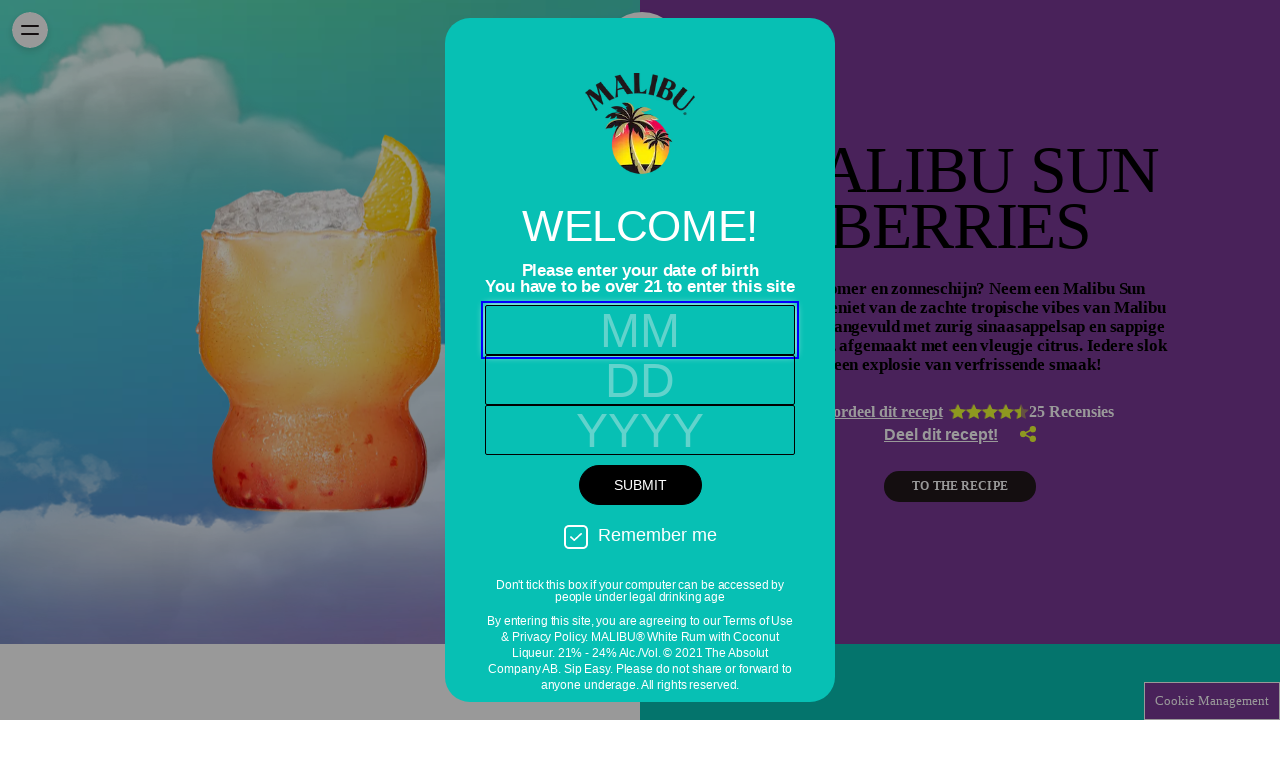

--- FILE ---
content_type: text/html; charset=UTF-8
request_url: https://www.malibudrinks.com/nl-nl/drinks/malibu-sun-berries/
body_size: 96687
content:
<!DOCTYPE html>


<html prefix="og: http://ogp.me/ns#" lang="nl-nl" data-currentcolourpalette="theme-1">

	<head><script type="text/javascript">(window.NREUM||(NREUM={})).init={privacy:{cookies_enabled:true},ajax:{deny_list:["bam.nr-data.net"]},feature_flags:["soft_nav"],distributed_tracing:{enabled:true}};(window.NREUM||(NREUM={})).loader_config={agentID:"718406846",accountID:"6795384",trustKey:"66686",xpid:"UgEOVFVbDBAGXVVTBwkPV10=",licenseKey:"NRJS-184592702d083a33aef",applicationID:"694108819",browserID:"718406846"};;/*! For license information please see nr-loader-spa-1.305.0.min.js.LICENSE.txt */
(()=>{var e,t,r={384:(e,t,r)=>{"use strict";r.d(t,{NT:()=>s,US:()=>u,Zm:()=>a,bQ:()=>d,dV:()=>c,pV:()=>l});var n=r(6154),i=r(1863),o=r(1910);const s={beacon:"bam.nr-data.net",errorBeacon:"bam.nr-data.net"};function a(){return n.gm.NREUM||(n.gm.NREUM={}),void 0===n.gm.newrelic&&(n.gm.newrelic=n.gm.NREUM),n.gm.NREUM}function c(){let e=a();return e.o||(e.o={ST:n.gm.setTimeout,SI:n.gm.setImmediate||n.gm.setInterval,CT:n.gm.clearTimeout,XHR:n.gm.XMLHttpRequest,REQ:n.gm.Request,EV:n.gm.Event,PR:n.gm.Promise,MO:n.gm.MutationObserver,FETCH:n.gm.fetch,WS:n.gm.WebSocket},(0,o.i)(...Object.values(e.o))),e}function d(e,t){let r=a();r.initializedAgents??={},t.initializedAt={ms:(0,i.t)(),date:new Date},r.initializedAgents[e]=t}function u(e,t){a()[e]=t}function l(){return function(){let e=a();const t=e.info||{};e.info={beacon:s.beacon,errorBeacon:s.errorBeacon,...t}}(),function(){let e=a();const t=e.init||{};e.init={...t}}(),c(),function(){let e=a();const t=e.loader_config||{};e.loader_config={...t}}(),a()}},782:(e,t,r)=>{"use strict";r.d(t,{T:()=>n});const n=r(860).K7.pageViewTiming},860:(e,t,r)=>{"use strict";r.d(t,{$J:()=>u,K7:()=>c,P3:()=>d,XX:()=>i,Yy:()=>a,df:()=>o,qY:()=>n,v4:()=>s});const n="events",i="jserrors",o="browser/blobs",s="rum",a="browser/logs",c={ajax:"ajax",genericEvents:"generic_events",jserrors:i,logging:"logging",metrics:"metrics",pageAction:"page_action",pageViewEvent:"page_view_event",pageViewTiming:"page_view_timing",sessionReplay:"session_replay",sessionTrace:"session_trace",softNav:"soft_navigations",spa:"spa"},d={[c.pageViewEvent]:1,[c.pageViewTiming]:2,[c.metrics]:3,[c.jserrors]:4,[c.spa]:5,[c.ajax]:6,[c.sessionTrace]:7,[c.softNav]:8,[c.sessionReplay]:9,[c.logging]:10,[c.genericEvents]:11},u={[c.pageViewEvent]:s,[c.pageViewTiming]:n,[c.ajax]:n,[c.spa]:n,[c.softNav]:n,[c.metrics]:i,[c.jserrors]:i,[c.sessionTrace]:o,[c.sessionReplay]:o,[c.logging]:a,[c.genericEvents]:"ins"}},944:(e,t,r)=>{"use strict";r.d(t,{R:()=>i});var n=r(3241);function i(e,t){"function"==typeof console.debug&&(console.debug("New Relic Warning: https://github.com/newrelic/newrelic-browser-agent/blob/main/docs/warning-codes.md#".concat(e),t),(0,n.W)({agentIdentifier:null,drained:null,type:"data",name:"warn",feature:"warn",data:{code:e,secondary:t}}))}},993:(e,t,r)=>{"use strict";r.d(t,{A$:()=>o,ET:()=>s,TZ:()=>a,p_:()=>i});var n=r(860);const i={ERROR:"ERROR",WARN:"WARN",INFO:"INFO",DEBUG:"DEBUG",TRACE:"TRACE"},o={OFF:0,ERROR:1,WARN:2,INFO:3,DEBUG:4,TRACE:5},s="log",a=n.K7.logging},1687:(e,t,r)=>{"use strict";r.d(t,{Ak:()=>d,Ze:()=>f,x3:()=>u});var n=r(3241),i=r(7836),o=r(3606),s=r(860),a=r(2646);const c={};function d(e,t){const r={staged:!1,priority:s.P3[t]||0};l(e),c[e].get(t)||c[e].set(t,r)}function u(e,t){e&&c[e]&&(c[e].get(t)&&c[e].delete(t),p(e,t,!1),c[e].size&&h(e))}function l(e){if(!e)throw new Error("agentIdentifier required");c[e]||(c[e]=new Map)}function f(e="",t="feature",r=!1){if(l(e),!e||!c[e].get(t)||r)return p(e,t);c[e].get(t).staged=!0,h(e)}function h(e){const t=Array.from(c[e]);t.every(([e,t])=>t.staged)&&(t.sort((e,t)=>e[1].priority-t[1].priority),t.forEach(([t])=>{c[e].delete(t),p(e,t)}))}function p(e,t,r=!0){const s=e?i.ee.get(e):i.ee,c=o.i.handlers;if(!s.aborted&&s.backlog&&c){if((0,n.W)({agentIdentifier:e,type:"lifecycle",name:"drain",feature:t}),r){const e=s.backlog[t],r=c[t];if(r){for(let t=0;e&&t<e.length;++t)g(e[t],r);Object.entries(r).forEach(([e,t])=>{Object.values(t||{}).forEach(t=>{t[0]?.on&&t[0]?.context()instanceof a.y&&t[0].on(e,t[1])})})}}s.isolatedBacklog||delete c[t],s.backlog[t]=null,s.emit("drain-"+t,[])}}function g(e,t){var r=e[1];Object.values(t[r]||{}).forEach(t=>{var r=e[0];if(t[0]===r){var n=t[1],i=e[3],o=e[2];n.apply(i,o)}})}},1741:(e,t,r)=>{"use strict";r.d(t,{W:()=>o});var n=r(944),i=r(4261);class o{#e(e,...t){if(this[e]!==o.prototype[e])return this[e](...t);(0,n.R)(35,e)}addPageAction(e,t){return this.#e(i.hG,e,t)}register(e){return this.#e(i.eY,e)}recordCustomEvent(e,t){return this.#e(i.fF,e,t)}setPageViewName(e,t){return this.#e(i.Fw,e,t)}setCustomAttribute(e,t,r){return this.#e(i.cD,e,t,r)}noticeError(e,t){return this.#e(i.o5,e,t)}setUserId(e){return this.#e(i.Dl,e)}setApplicationVersion(e){return this.#e(i.nb,e)}setErrorHandler(e){return this.#e(i.bt,e)}addRelease(e,t){return this.#e(i.k6,e,t)}log(e,t){return this.#e(i.$9,e,t)}start(){return this.#e(i.d3)}finished(e){return this.#e(i.BL,e)}recordReplay(){return this.#e(i.CH)}pauseReplay(){return this.#e(i.Tb)}addToTrace(e){return this.#e(i.U2,e)}setCurrentRouteName(e){return this.#e(i.PA,e)}interaction(e){return this.#e(i.dT,e)}wrapLogger(e,t,r){return this.#e(i.Wb,e,t,r)}measure(e,t){return this.#e(i.V1,e,t)}consent(e){return this.#e(i.Pv,e)}}},1863:(e,t,r)=>{"use strict";function n(){return Math.floor(performance.now())}r.d(t,{t:()=>n})},1910:(e,t,r)=>{"use strict";r.d(t,{i:()=>o});var n=r(944);const i=new Map;function o(...e){return e.every(e=>{if(i.has(e))return i.get(e);const t="function"==typeof e?e.toString():"",r=t.includes("[native code]"),o=t.includes("nrWrapper");return r||o||(0,n.R)(64,e?.name||t),i.set(e,r),r})}},2555:(e,t,r)=>{"use strict";r.d(t,{D:()=>a,f:()=>s});var n=r(384),i=r(8122);const o={beacon:n.NT.beacon,errorBeacon:n.NT.errorBeacon,licenseKey:void 0,applicationID:void 0,sa:void 0,queueTime:void 0,applicationTime:void 0,ttGuid:void 0,user:void 0,account:void 0,product:void 0,extra:void 0,jsAttributes:{},userAttributes:void 0,atts:void 0,transactionName:void 0,tNamePlain:void 0};function s(e){try{return!!e.licenseKey&&!!e.errorBeacon&&!!e.applicationID}catch(e){return!1}}const a=e=>(0,i.a)(e,o)},2614:(e,t,r)=>{"use strict";r.d(t,{BB:()=>s,H3:()=>n,g:()=>d,iL:()=>c,tS:()=>a,uh:()=>i,wk:()=>o});const n="NRBA",i="SESSION",o=144e5,s=18e5,a={STARTED:"session-started",PAUSE:"session-pause",RESET:"session-reset",RESUME:"session-resume",UPDATE:"session-update"},c={SAME_TAB:"same-tab",CROSS_TAB:"cross-tab"},d={OFF:0,FULL:1,ERROR:2}},2646:(e,t,r)=>{"use strict";r.d(t,{y:()=>n});class n{constructor(e){this.contextId=e}}},2843:(e,t,r)=>{"use strict";r.d(t,{G:()=>o,u:()=>i});var n=r(3878);function i(e,t=!1,r,i){(0,n.DD)("visibilitychange",function(){if(t)return void("hidden"===document.visibilityState&&e());e(document.visibilityState)},r,i)}function o(e,t,r){(0,n.sp)("pagehide",e,t,r)}},3241:(e,t,r)=>{"use strict";r.d(t,{W:()=>o});var n=r(6154);const i="newrelic";function o(e={}){try{n.gm.dispatchEvent(new CustomEvent(i,{detail:e}))}catch(e){}}},3304:(e,t,r)=>{"use strict";r.d(t,{A:()=>o});var n=r(7836);const i=()=>{const e=new WeakSet;return(t,r)=>{if("object"==typeof r&&null!==r){if(e.has(r))return;e.add(r)}return r}};function o(e){try{return JSON.stringify(e,i())??""}catch(e){try{n.ee.emit("internal-error",[e])}catch(e){}return""}}},3333:(e,t,r)=>{"use strict";r.d(t,{$v:()=>u,TZ:()=>n,Xh:()=>c,Zp:()=>i,kd:()=>d,mq:()=>a,nf:()=>s,qN:()=>o});const n=r(860).K7.genericEvents,i=["auxclick","click","copy","keydown","paste","scrollend"],o=["focus","blur"],s=4,a=1e3,c=2e3,d=["PageAction","UserAction","BrowserPerformance"],u={RESOURCES:"experimental.resources",REGISTER:"register"}},3434:(e,t,r)=>{"use strict";r.d(t,{Jt:()=>o,YM:()=>d});var n=r(7836),i=r(5607);const o="nr@original:".concat(i.W),s=50;var a=Object.prototype.hasOwnProperty,c=!1;function d(e,t){return e||(e=n.ee),r.inPlace=function(e,t,n,i,o){n||(n="");const s="-"===n.charAt(0);for(let a=0;a<t.length;a++){const c=t[a],d=e[c];l(d)||(e[c]=r(d,s?c+n:n,i,c,o))}},r.flag=o,r;function r(t,r,n,c,d){return l(t)?t:(r||(r=""),nrWrapper[o]=t,function(e,t,r){if(Object.defineProperty&&Object.keys)try{return Object.keys(e).forEach(function(r){Object.defineProperty(t,r,{get:function(){return e[r]},set:function(t){return e[r]=t,t}})}),t}catch(e){u([e],r)}for(var n in e)a.call(e,n)&&(t[n]=e[n])}(t,nrWrapper,e),nrWrapper);function nrWrapper(){var o,a,l,f;let h;try{a=this,o=[...arguments],l="function"==typeof n?n(o,a):n||{}}catch(t){u([t,"",[o,a,c],l],e)}i(r+"start",[o,a,c],l,d);const p=performance.now();let g;try{return f=t.apply(a,o),g=performance.now(),f}catch(e){throw g=performance.now(),i(r+"err",[o,a,e],l,d),h=e,h}finally{const e=g-p,t={start:p,end:g,duration:e,isLongTask:e>=s,methodName:c,thrownError:h};t.isLongTask&&i("long-task",[t,a],l,d),i(r+"end",[o,a,f],l,d)}}}function i(r,n,i,o){if(!c||t){var s=c;c=!0;try{e.emit(r,n,i,t,o)}catch(t){u([t,r,n,i],e)}c=s}}}function u(e,t){t||(t=n.ee);try{t.emit("internal-error",e)}catch(e){}}function l(e){return!(e&&"function"==typeof e&&e.apply&&!e[o])}},3606:(e,t,r)=>{"use strict";r.d(t,{i:()=>o});var n=r(9908);o.on=s;var i=o.handlers={};function o(e,t,r,o){s(o||n.d,i,e,t,r)}function s(e,t,r,i,o){o||(o="feature"),e||(e=n.d);var s=t[o]=t[o]||{};(s[r]=s[r]||[]).push([e,i])}},3738:(e,t,r)=>{"use strict";r.d(t,{He:()=>i,Kp:()=>a,Lc:()=>d,Rz:()=>u,TZ:()=>n,bD:()=>o,d3:()=>s,jx:()=>l,sl:()=>f,uP:()=>c});const n=r(860).K7.sessionTrace,i="bstResource",o="resource",s="-start",a="-end",c="fn"+s,d="fn"+a,u="pushState",l=1e3,f=3e4},3785:(e,t,r)=>{"use strict";r.d(t,{R:()=>c,b:()=>d});var n=r(9908),i=r(1863),o=r(860),s=r(3969),a=r(993);function c(e,t,r={},c=a.p_.INFO,d,u=(0,i.t)()){(0,n.p)(s.xV,["API/logging/".concat(c.toLowerCase(),"/called")],void 0,o.K7.metrics,e),(0,n.p)(a.ET,[u,t,r,c,d],void 0,o.K7.logging,e)}function d(e){return"string"==typeof e&&Object.values(a.p_).some(t=>t===e.toUpperCase().trim())}},3878:(e,t,r)=>{"use strict";function n(e,t){return{capture:e,passive:!1,signal:t}}function i(e,t,r=!1,i){window.addEventListener(e,t,n(r,i))}function o(e,t,r=!1,i){document.addEventListener(e,t,n(r,i))}r.d(t,{DD:()=>o,jT:()=>n,sp:()=>i})},3962:(e,t,r)=>{"use strict";r.d(t,{AM:()=>s,O2:()=>l,OV:()=>o,Qu:()=>f,TZ:()=>c,ih:()=>h,pP:()=>a,t1:()=>u,tC:()=>i,wD:()=>d});var n=r(860);const i=["click","keydown","submit"],o="popstate",s="api",a="initialPageLoad",c=n.K7.softNav,d=5e3,u=500,l={INITIAL_PAGE_LOAD:"",ROUTE_CHANGE:1,UNSPECIFIED:2},f={INTERACTION:1,AJAX:2,CUSTOM_END:3,CUSTOM_TRACER:4},h={IP:"in progress",PF:"pending finish",FIN:"finished",CAN:"cancelled"}},3969:(e,t,r)=>{"use strict";r.d(t,{TZ:()=>n,XG:()=>a,rs:()=>i,xV:()=>s,z_:()=>o});const n=r(860).K7.metrics,i="sm",o="cm",s="storeSupportabilityMetrics",a="storeEventMetrics"},4234:(e,t,r)=>{"use strict";r.d(t,{W:()=>o});var n=r(7836),i=r(1687);class o{constructor(e,t){this.agentIdentifier=e,this.ee=n.ee.get(e),this.featureName=t,this.blocked=!1}deregisterDrain(){(0,i.x3)(this.agentIdentifier,this.featureName)}}},4261:(e,t,r)=>{"use strict";r.d(t,{$9:()=>u,BL:()=>c,CH:()=>p,Dl:()=>x,Fw:()=>w,PA:()=>v,Pl:()=>n,Pv:()=>A,Tb:()=>f,U2:()=>s,V1:()=>E,Wb:()=>T,bt:()=>y,cD:()=>b,d3:()=>R,dT:()=>d,eY:()=>g,fF:()=>h,hG:()=>o,hw:()=>i,k6:()=>a,nb:()=>m,o5:()=>l});const n="api-",i=n+"ixn-",o="addPageAction",s="addToTrace",a="addRelease",c="finished",d="interaction",u="log",l="noticeError",f="pauseReplay",h="recordCustomEvent",p="recordReplay",g="register",m="setApplicationVersion",v="setCurrentRouteName",b="setCustomAttribute",y="setErrorHandler",w="setPageViewName",x="setUserId",R="start",T="wrapLogger",E="measure",A="consent"},4387:(e,t,r)=>{"use strict";function n(e={}){return!(!e.id||!e.name)}function i(e){return"string"==typeof e&&e.trim().length<501||"number"==typeof e}function o(e,t){if(2!==t?.harvestEndpointVersion)return{};const r=t.agentRef.runtime.appMetadata.agents[0].entityGuid;return n(e)?{"source.id":e.id,"source.name":e.name,"source.type":e.type,"parent.id":e.parent?.id||r}:{"entity.guid":r,appId:t.agentRef.info.applicationID}}r.d(t,{Ux:()=>o,c7:()=>n,yo:()=>i})},5205:(e,t,r)=>{"use strict";r.d(t,{j:()=>_});var n=r(384),i=r(1741);var o=r(2555),s=r(3333);const a=e=>{if(!e||"string"!=typeof e)return!1;try{document.createDocumentFragment().querySelector(e)}catch{return!1}return!0};var c=r(2614),d=r(944),u=r(8122);const l="[data-nr-mask]",f=e=>(0,u.a)(e,(()=>{const e={feature_flags:[],experimental:{allow_registered_children:!1,resources:!1},mask_selector:"*",block_selector:"[data-nr-block]",mask_input_options:{color:!1,date:!1,"datetime-local":!1,email:!1,month:!1,number:!1,range:!1,search:!1,tel:!1,text:!1,time:!1,url:!1,week:!1,textarea:!1,select:!1,password:!0}};return{ajax:{deny_list:void 0,block_internal:!0,enabled:!0,autoStart:!0},api:{get allow_registered_children(){return e.feature_flags.includes(s.$v.REGISTER)||e.experimental.allow_registered_children},set allow_registered_children(t){e.experimental.allow_registered_children=t},duplicate_registered_data:!1},browser_consent_mode:{enabled:!1},distributed_tracing:{enabled:void 0,exclude_newrelic_header:void 0,cors_use_newrelic_header:void 0,cors_use_tracecontext_headers:void 0,allowed_origins:void 0},get feature_flags(){return e.feature_flags},set feature_flags(t){e.feature_flags=t},generic_events:{enabled:!0,autoStart:!0},harvest:{interval:30},jserrors:{enabled:!0,autoStart:!0},logging:{enabled:!0,autoStart:!0},metrics:{enabled:!0,autoStart:!0},obfuscate:void 0,page_action:{enabled:!0},page_view_event:{enabled:!0,autoStart:!0},page_view_timing:{enabled:!0,autoStart:!0},performance:{capture_marks:!1,capture_measures:!1,capture_detail:!0,resources:{get enabled(){return e.feature_flags.includes(s.$v.RESOURCES)||e.experimental.resources},set enabled(t){e.experimental.resources=t},asset_types:[],first_party_domains:[],ignore_newrelic:!0}},privacy:{cookies_enabled:!0},proxy:{assets:void 0,beacon:void 0},session:{expiresMs:c.wk,inactiveMs:c.BB},session_replay:{autoStart:!0,enabled:!1,preload:!1,sampling_rate:10,error_sampling_rate:100,collect_fonts:!1,inline_images:!1,fix_stylesheets:!0,mask_all_inputs:!0,get mask_text_selector(){return e.mask_selector},set mask_text_selector(t){a(t)?e.mask_selector="".concat(t,",").concat(l):""===t||null===t?e.mask_selector=l:(0,d.R)(5,t)},get block_class(){return"nr-block"},get ignore_class(){return"nr-ignore"},get mask_text_class(){return"nr-mask"},get block_selector(){return e.block_selector},set block_selector(t){a(t)?e.block_selector+=",".concat(t):""!==t&&(0,d.R)(6,t)},get mask_input_options(){return e.mask_input_options},set mask_input_options(t){t&&"object"==typeof t?e.mask_input_options={...t,password:!0}:(0,d.R)(7,t)}},session_trace:{enabled:!0,autoStart:!0},soft_navigations:{enabled:!0,autoStart:!0},spa:{enabled:!0,autoStart:!0},ssl:void 0,user_actions:{enabled:!0,elementAttributes:["id","className","tagName","type"]}}})());var h=r(6154),p=r(9324);let g=0;const m={buildEnv:p.F3,distMethod:p.Xs,version:p.xv,originTime:h.WN},v={consented:!1},b={appMetadata:{},get consented(){return this.session?.state?.consent||v.consented},set consented(e){v.consented=e},customTransaction:void 0,denyList:void 0,disabled:!1,harvester:void 0,isolatedBacklog:!1,isRecording:!1,loaderType:void 0,maxBytes:3e4,obfuscator:void 0,onerror:void 0,ptid:void 0,releaseIds:{},session:void 0,timeKeeper:void 0,registeredEntities:[],jsAttributesMetadata:{bytes:0},get harvestCount(){return++g}},y=e=>{const t=(0,u.a)(e,b),r=Object.keys(m).reduce((e,t)=>(e[t]={value:m[t],writable:!1,configurable:!0,enumerable:!0},e),{});return Object.defineProperties(t,r)};var w=r(5701);const x=e=>{const t=e.startsWith("http");e+="/",r.p=t?e:"https://"+e};var R=r(7836),T=r(3241);const E={accountID:void 0,trustKey:void 0,agentID:void 0,licenseKey:void 0,applicationID:void 0,xpid:void 0},A=e=>(0,u.a)(e,E),S=new Set;function _(e,t={},r,s){let{init:a,info:c,loader_config:d,runtime:u={},exposed:l=!0}=t;if(!c){const e=(0,n.pV)();a=e.init,c=e.info,d=e.loader_config}e.init=f(a||{}),e.loader_config=A(d||{}),c.jsAttributes??={},h.bv&&(c.jsAttributes.isWorker=!0),e.info=(0,o.D)(c);const p=e.init,g=[c.beacon,c.errorBeacon];S.has(e.agentIdentifier)||(p.proxy.assets&&(x(p.proxy.assets),g.push(p.proxy.assets)),p.proxy.beacon&&g.push(p.proxy.beacon),e.beacons=[...g],function(e){const t=(0,n.pV)();Object.getOwnPropertyNames(i.W.prototype).forEach(r=>{const n=i.W.prototype[r];if("function"!=typeof n||"constructor"===n)return;let o=t[r];e[r]&&!1!==e.exposed&&"micro-agent"!==e.runtime?.loaderType&&(t[r]=(...t)=>{const n=e[r](...t);return o?o(...t):n})})}(e),(0,n.US)("activatedFeatures",w.B),e.runSoftNavOverSpa&&=!0===p.soft_navigations.enabled&&p.feature_flags.includes("soft_nav")),u.denyList=[...p.ajax.deny_list||[],...p.ajax.block_internal?g:[]],u.ptid=e.agentIdentifier,u.loaderType=r,e.runtime=y(u),S.has(e.agentIdentifier)||(e.ee=R.ee.get(e.agentIdentifier),e.exposed=l,(0,T.W)({agentIdentifier:e.agentIdentifier,drained:!!w.B?.[e.agentIdentifier],type:"lifecycle",name:"initialize",feature:void 0,data:e.config})),S.add(e.agentIdentifier)}},5270:(e,t,r)=>{"use strict";r.d(t,{Aw:()=>s,SR:()=>o,rF:()=>a});var n=r(384),i=r(7767);function o(e){return!!(0,n.dV)().o.MO&&(0,i.V)(e)&&!0===e?.session_trace.enabled}function s(e){return!0===e?.session_replay.preload&&o(e)}function a(e,t){try{if("string"==typeof t?.type){if("password"===t.type.toLowerCase())return"*".repeat(e?.length||0);if(void 0!==t?.dataset?.nrUnmask||t?.classList?.contains("nr-unmask"))return e}}catch(e){}return"string"==typeof e?e.replace(/[\S]/g,"*"):"*".repeat(e?.length||0)}},5289:(e,t,r)=>{"use strict";r.d(t,{GG:()=>s,Qr:()=>c,sB:()=>a});var n=r(3878),i=r(6389);function o(){return"undefined"==typeof document||"complete"===document.readyState}function s(e,t){if(o())return e();const r=(0,i.J)(e),s=setInterval(()=>{o()&&(clearInterval(s),r())},500);(0,n.sp)("load",r,t)}function a(e){if(o())return e();(0,n.DD)("DOMContentLoaded",e)}function c(e){if(o())return e();(0,n.sp)("popstate",e)}},5607:(e,t,r)=>{"use strict";r.d(t,{W:()=>n});const n=(0,r(9566).bz)()},5701:(e,t,r)=>{"use strict";r.d(t,{B:()=>o,t:()=>s});var n=r(3241);const i=new Set,o={};function s(e,t){const r=t.agentIdentifier;o[r]??={},e&&"object"==typeof e&&(i.has(r)||(t.ee.emit("rumresp",[e]),o[r]=e,i.add(r),(0,n.W)({agentIdentifier:r,loaded:!0,drained:!0,type:"lifecycle",name:"load",feature:void 0,data:e})))}},6154:(e,t,r)=>{"use strict";r.d(t,{A4:()=>a,OF:()=>u,RI:()=>i,WN:()=>h,bv:()=>o,eN:()=>p,gm:()=>s,lR:()=>f,m:()=>d,mw:()=>c,sb:()=>l});var n=r(1863);const i="undefined"!=typeof window&&!!window.document,o="undefined"!=typeof WorkerGlobalScope&&("undefined"!=typeof self&&self instanceof WorkerGlobalScope&&self.navigator instanceof WorkerNavigator||"undefined"!=typeof globalThis&&globalThis instanceof WorkerGlobalScope&&globalThis.navigator instanceof WorkerNavigator),s=i?window:"undefined"!=typeof WorkerGlobalScope&&("undefined"!=typeof self&&self instanceof WorkerGlobalScope&&self||"undefined"!=typeof globalThis&&globalThis instanceof WorkerGlobalScope&&globalThis),a="complete"===s?.document?.readyState,c=Boolean("hidden"===s?.document?.visibilityState),d=""+s?.location,u=/iPad|iPhone|iPod/.test(s.navigator?.userAgent),l=u&&"undefined"==typeof SharedWorker,f=(()=>{const e=s.navigator?.userAgent?.match(/Firefox[/\s](\d+\.\d+)/);return Array.isArray(e)&&e.length>=2?+e[1]:0})(),h=Date.now()-(0,n.t)(),p=()=>"undefined"!=typeof PerformanceNavigationTiming&&s?.performance?.getEntriesByType("navigation")?.length>0},6344:(e,t,r)=>{"use strict";r.d(t,{BB:()=>u,Qb:()=>l,TZ:()=>i,Ug:()=>s,Vh:()=>o,_s:()=>a,bc:()=>d,yP:()=>c});var n=r(2614);const i=r(860).K7.sessionReplay,o="errorDuringReplay",s=.12,a={DomContentLoaded:0,Load:1,FullSnapshot:2,IncrementalSnapshot:3,Meta:4,Custom:5},c={[n.g.ERROR]:15e3,[n.g.FULL]:3e5,[n.g.OFF]:0},d={RESET:{message:"Session was reset",sm:"Reset"},IMPORT:{message:"Recorder failed to import",sm:"Import"},TOO_MANY:{message:"429: Too Many Requests",sm:"Too-Many"},TOO_BIG:{message:"Payload was too large",sm:"Too-Big"},CROSS_TAB:{message:"Session Entity was set to OFF on another tab",sm:"Cross-Tab"},ENTITLEMENTS:{message:"Session Replay is not allowed and will not be started",sm:"Entitlement"}},u=5e3,l={API:"api",RESUME:"resume",SWITCH_TO_FULL:"switchToFull",INITIALIZE:"initialize",PRELOAD:"preload"}},6389:(e,t,r)=>{"use strict";function n(e,t=500,r={}){const n=r?.leading||!1;let i;return(...r)=>{n&&void 0===i&&(e.apply(this,r),i=setTimeout(()=>{i=clearTimeout(i)},t)),n||(clearTimeout(i),i=setTimeout(()=>{e.apply(this,r)},t))}}function i(e){let t=!1;return(...r)=>{t||(t=!0,e.apply(this,r))}}r.d(t,{J:()=>i,s:()=>n})},6630:(e,t,r)=>{"use strict";r.d(t,{T:()=>n});const n=r(860).K7.pageViewEvent},6774:(e,t,r)=>{"use strict";r.d(t,{T:()=>n});const n=r(860).K7.jserrors},7295:(e,t,r)=>{"use strict";r.d(t,{Xv:()=>s,gX:()=>i,iW:()=>o});var n=[];function i(e){if(!e||o(e))return!1;if(0===n.length)return!0;for(var t=0;t<n.length;t++){var r=n[t];if("*"===r.hostname)return!1;if(a(r.hostname,e.hostname)&&c(r.pathname,e.pathname))return!1}return!0}function o(e){return void 0===e.hostname}function s(e){if(n=[],e&&e.length)for(var t=0;t<e.length;t++){let r=e[t];if(!r)continue;0===r.indexOf("http://")?r=r.substring(7):0===r.indexOf("https://")&&(r=r.substring(8));const i=r.indexOf("/");let o,s;i>0?(o=r.substring(0,i),s=r.substring(i)):(o=r,s="");let[a]=o.split(":");n.push({hostname:a,pathname:s})}}function a(e,t){return!(e.length>t.length)&&t.indexOf(e)===t.length-e.length}function c(e,t){return 0===e.indexOf("/")&&(e=e.substring(1)),0===t.indexOf("/")&&(t=t.substring(1)),""===e||e===t}},7378:(e,t,r)=>{"use strict";r.d(t,{$p:()=>R,BR:()=>b,Kp:()=>x,L3:()=>y,Lc:()=>c,NC:()=>o,SG:()=>u,TZ:()=>i,U6:()=>p,UT:()=>m,d3:()=>w,dT:()=>f,e5:()=>E,gx:()=>v,l9:()=>l,oW:()=>h,op:()=>g,rw:()=>d,tH:()=>A,uP:()=>a,wW:()=>T,xq:()=>s});var n=r(384);const i=r(860).K7.spa,o=["click","submit","keypress","keydown","keyup","change"],s=999,a="fn-start",c="fn-end",d="cb-start",u="api-ixn-",l="remaining",f="interaction",h="spaNode",p="jsonpNode",g="fetch-start",m="fetch-done",v="fetch-body-",b="jsonp-end",y=(0,n.dV)().o.ST,w="-start",x="-end",R="-body",T="cb"+x,E="jsTime",A="fetch"},7485:(e,t,r)=>{"use strict";r.d(t,{D:()=>i});var n=r(6154);function i(e){if(0===(e||"").indexOf("data:"))return{protocol:"data"};try{const t=new URL(e,location.href),r={port:t.port,hostname:t.hostname,pathname:t.pathname,search:t.search,protocol:t.protocol.slice(0,t.protocol.indexOf(":")),sameOrigin:t.protocol===n.gm?.location?.protocol&&t.host===n.gm?.location?.host};return r.port&&""!==r.port||("http:"===t.protocol&&(r.port="80"),"https:"===t.protocol&&(r.port="443")),r.pathname&&""!==r.pathname?r.pathname.startsWith("/")||(r.pathname="/".concat(r.pathname)):r.pathname="/",r}catch(e){return{}}}},7699:(e,t,r)=>{"use strict";r.d(t,{It:()=>o,KC:()=>a,No:()=>i,qh:()=>s});var n=r(860);const i=16e3,o=1e6,s="SESSION_ERROR",a={[n.K7.logging]:!0,[n.K7.genericEvents]:!1,[n.K7.jserrors]:!1,[n.K7.ajax]:!1}},7767:(e,t,r)=>{"use strict";r.d(t,{V:()=>i});var n=r(6154);const i=e=>n.RI&&!0===e?.privacy.cookies_enabled},7836:(e,t,r)=>{"use strict";r.d(t,{P:()=>a,ee:()=>c});var n=r(384),i=r(8990),o=r(2646),s=r(5607);const a="nr@context:".concat(s.W),c=function e(t,r){var n={},s={},u={},l=!1;try{l=16===r.length&&d.initializedAgents?.[r]?.runtime.isolatedBacklog}catch(e){}var f={on:p,addEventListener:p,removeEventListener:function(e,t){var r=n[e];if(!r)return;for(var i=0;i<r.length;i++)r[i]===t&&r.splice(i,1)},emit:function(e,r,n,i,o){!1!==o&&(o=!0);if(c.aborted&&!i)return;t&&o&&t.emit(e,r,n);var a=h(n);g(e).forEach(e=>{e.apply(a,r)});var d=v()[s[e]];d&&d.push([f,e,r,a]);return a},get:m,listeners:g,context:h,buffer:function(e,t){const r=v();if(t=t||"feature",f.aborted)return;Object.entries(e||{}).forEach(([e,n])=>{s[n]=t,t in r||(r[t]=[])})},abort:function(){f._aborted=!0,Object.keys(f.backlog).forEach(e=>{delete f.backlog[e]})},isBuffering:function(e){return!!v()[s[e]]},debugId:r,backlog:l?{}:t&&"object"==typeof t.backlog?t.backlog:{},isolatedBacklog:l};return Object.defineProperty(f,"aborted",{get:()=>{let e=f._aborted||!1;return e||(t&&(e=t.aborted),e)}}),f;function h(e){return e&&e instanceof o.y?e:e?(0,i.I)(e,a,()=>new o.y(a)):new o.y(a)}function p(e,t){n[e]=g(e).concat(t)}function g(e){return n[e]||[]}function m(t){return u[t]=u[t]||e(f,t)}function v(){return f.backlog}}(void 0,"globalEE"),d=(0,n.Zm)();d.ee||(d.ee=c)},8122:(e,t,r)=>{"use strict";r.d(t,{a:()=>i});var n=r(944);function i(e,t){try{if(!e||"object"!=typeof e)return(0,n.R)(3);if(!t||"object"!=typeof t)return(0,n.R)(4);const r=Object.create(Object.getPrototypeOf(t),Object.getOwnPropertyDescriptors(t)),o=0===Object.keys(r).length?e:r;for(let s in o)if(void 0!==e[s])try{if(null===e[s]){r[s]=null;continue}Array.isArray(e[s])&&Array.isArray(t[s])?r[s]=Array.from(new Set([...e[s],...t[s]])):"object"==typeof e[s]&&"object"==typeof t[s]?r[s]=i(e[s],t[s]):r[s]=e[s]}catch(e){r[s]||(0,n.R)(1,e)}return r}catch(e){(0,n.R)(2,e)}}},8139:(e,t,r)=>{"use strict";r.d(t,{u:()=>f});var n=r(7836),i=r(3434),o=r(8990),s=r(6154);const a={},c=s.gm.XMLHttpRequest,d="addEventListener",u="removeEventListener",l="nr@wrapped:".concat(n.P);function f(e){var t=function(e){return(e||n.ee).get("events")}(e);if(a[t.debugId]++)return t;a[t.debugId]=1;var r=(0,i.YM)(t,!0);function f(e){r.inPlace(e,[d,u],"-",p)}function p(e,t){return e[1]}return"getPrototypeOf"in Object&&(s.RI&&h(document,f),c&&h(c.prototype,f),h(s.gm,f)),t.on(d+"-start",function(e,t){var n=e[1];if(null!==n&&("function"==typeof n||"object"==typeof n)&&"newrelic"!==e[0]){var i=(0,o.I)(n,l,function(){var e={object:function(){if("function"!=typeof n.handleEvent)return;return n.handleEvent.apply(n,arguments)},function:n}[typeof n];return e?r(e,"fn-",null,e.name||"anonymous"):n});this.wrapped=e[1]=i}}),t.on(u+"-start",function(e){e[1]=this.wrapped||e[1]}),t}function h(e,t,...r){let n=e;for(;"object"==typeof n&&!Object.prototype.hasOwnProperty.call(n,d);)n=Object.getPrototypeOf(n);n&&t(n,...r)}},8374:(e,t,r)=>{r.nc=(()=>{try{return document?.currentScript?.nonce}catch(e){}return""})()},8990:(e,t,r)=>{"use strict";r.d(t,{I:()=>i});var n=Object.prototype.hasOwnProperty;function i(e,t,r){if(n.call(e,t))return e[t];var i=r();if(Object.defineProperty&&Object.keys)try{return Object.defineProperty(e,t,{value:i,writable:!0,enumerable:!1}),i}catch(e){}return e[t]=i,i}},9300:(e,t,r)=>{"use strict";r.d(t,{T:()=>n});const n=r(860).K7.ajax},9324:(e,t,r)=>{"use strict";r.d(t,{AJ:()=>s,F3:()=>i,Xs:()=>o,Yq:()=>a,xv:()=>n});const n="1.305.0",i="PROD",o="CDN",s="@newrelic/rrweb",a="1.0.1"},9566:(e,t,r)=>{"use strict";r.d(t,{LA:()=>a,ZF:()=>c,bz:()=>s,el:()=>d});var n=r(6154);const i="xxxxxxxx-xxxx-4xxx-yxxx-xxxxxxxxxxxx";function o(e,t){return e?15&e[t]:16*Math.random()|0}function s(){const e=n.gm?.crypto||n.gm?.msCrypto;let t,r=0;return e&&e.getRandomValues&&(t=e.getRandomValues(new Uint8Array(30))),i.split("").map(e=>"x"===e?o(t,r++).toString(16):"y"===e?(3&o()|8).toString(16):e).join("")}function a(e){const t=n.gm?.crypto||n.gm?.msCrypto;let r,i=0;t&&t.getRandomValues&&(r=t.getRandomValues(new Uint8Array(e)));const s=[];for(var a=0;a<e;a++)s.push(o(r,i++).toString(16));return s.join("")}function c(){return a(16)}function d(){return a(32)}},9908:(e,t,r)=>{"use strict";r.d(t,{d:()=>n,p:()=>i});var n=r(7836).ee.get("handle");function i(e,t,r,i,o){o?(o.buffer([e],i),o.emit(e,t,r)):(n.buffer([e],i),n.emit(e,t,r))}}},n={};function i(e){var t=n[e];if(void 0!==t)return t.exports;var o=n[e]={exports:{}};return r[e](o,o.exports,i),o.exports}i.m=r,i.d=(e,t)=>{for(var r in t)i.o(t,r)&&!i.o(e,r)&&Object.defineProperty(e,r,{enumerable:!0,get:t[r]})},i.f={},i.e=e=>Promise.all(Object.keys(i.f).reduce((t,r)=>(i.f[r](e,t),t),[])),i.u=e=>({212:"nr-spa-compressor",249:"nr-spa-recorder",478:"nr-spa"}[e]+"-1.305.0.min.js"),i.o=(e,t)=>Object.prototype.hasOwnProperty.call(e,t),e={},t="NRBA-1.305.0.PROD:",i.l=(r,n,o,s)=>{if(e[r])e[r].push(n);else{var a,c;if(void 0!==o)for(var d=document.getElementsByTagName("script"),u=0;u<d.length;u++){var l=d[u];if(l.getAttribute("src")==r||l.getAttribute("data-webpack")==t+o){a=l;break}}if(!a){c=!0;var f={478:"sha512-ThlgRmXNEfRleWOcB+rCg2BDhJEPTbSIevhrE8IsLDuMof3nL+qxiihoNdjZT5JNtI/4JlzSqBNZSthr7Y6ygA==",249:"sha512-JYoSmdH39Uy5+7v/V9QcH0TwfxIcuGfkLRkZyNpqzHTGe6HYLBcLnXqjgD0cL1mm1WoDp68dSb4IBw4AYptWMg==",212:"sha512-V28ikYA1K2MbjwepZ5YejkSD94BI6oApz0vZgLJBCNdsRiO5FmUQZ13g6LmHjh23nJcVW85Un5HkKn144Fak7A=="};(a=document.createElement("script")).charset="utf-8",i.nc&&a.setAttribute("nonce",i.nc),a.setAttribute("data-webpack",t+o),a.src=r,0!==a.src.indexOf(window.location.origin+"/")&&(a.crossOrigin="anonymous"),f[s]&&(a.integrity=f[s])}e[r]=[n];var h=(t,n)=>{a.onerror=a.onload=null,clearTimeout(p);var i=e[r];if(delete e[r],a.parentNode&&a.parentNode.removeChild(a),i&&i.forEach(e=>e(n)),t)return t(n)},p=setTimeout(h.bind(null,void 0,{type:"timeout",target:a}),12e4);a.onerror=h.bind(null,a.onerror),a.onload=h.bind(null,a.onload),c&&document.head.appendChild(a)}},i.r=e=>{"undefined"!=typeof Symbol&&Symbol.toStringTag&&Object.defineProperty(e,Symbol.toStringTag,{value:"Module"}),Object.defineProperty(e,"__esModule",{value:!0})},i.p="https://js-agent.newrelic.com/",(()=>{var e={38:0,788:0};i.f.j=(t,r)=>{var n=i.o(e,t)?e[t]:void 0;if(0!==n)if(n)r.push(n[2]);else{var o=new Promise((r,i)=>n=e[t]=[r,i]);r.push(n[2]=o);var s=i.p+i.u(t),a=new Error;i.l(s,r=>{if(i.o(e,t)&&(0!==(n=e[t])&&(e[t]=void 0),n)){var o=r&&("load"===r.type?"missing":r.type),s=r&&r.target&&r.target.src;a.message="Loading chunk "+t+" failed.\n("+o+": "+s+")",a.name="ChunkLoadError",a.type=o,a.request=s,n[1](a)}},"chunk-"+t,t)}};var t=(t,r)=>{var n,o,[s,a,c]=r,d=0;if(s.some(t=>0!==e[t])){for(n in a)i.o(a,n)&&(i.m[n]=a[n]);if(c)c(i)}for(t&&t(r);d<s.length;d++)o=s[d],i.o(e,o)&&e[o]&&e[o][0](),e[o]=0},r=self["webpackChunk:NRBA-1.305.0.PROD"]=self["webpackChunk:NRBA-1.305.0.PROD"]||[];r.forEach(t.bind(null,0)),r.push=t.bind(null,r.push.bind(r))})(),(()=>{"use strict";i(8374);var e=i(9566),t=i(1741);class r extends t.W{agentIdentifier=(0,e.LA)(16)}var n=i(860);const o=Object.values(n.K7);var s=i(5205);var a=i(9908),c=i(1863),d=i(4261),u=i(3241),l=i(944),f=i(5701),h=i(3969);function p(e,t,i,o){const s=o||i;!s||s[e]&&s[e]!==r.prototype[e]||(s[e]=function(){(0,a.p)(h.xV,["API/"+e+"/called"],void 0,n.K7.metrics,i.ee),(0,u.W)({agentIdentifier:i.agentIdentifier,drained:!!f.B?.[i.agentIdentifier],type:"data",name:"api",feature:d.Pl+e,data:{}});try{return t.apply(this,arguments)}catch(e){(0,l.R)(23,e)}})}function g(e,t,r,n,i){const o=e.info;null===r?delete o.jsAttributes[t]:o.jsAttributes[t]=r,(i||null===r)&&(0,a.p)(d.Pl+n,[(0,c.t)(),t,r],void 0,"session",e.ee)}var m=i(1687),v=i(4234),b=i(5289),y=i(6154),w=i(5270),x=i(7767),R=i(6389),T=i(7699);class E extends v.W{constructor(e,t){super(e.agentIdentifier,t),this.agentRef=e,this.abortHandler=void 0,this.featAggregate=void 0,this.loadedSuccessfully=void 0,this.onAggregateImported=new Promise(e=>{this.loadedSuccessfully=e}),this.deferred=Promise.resolve(),!1===e.init[this.featureName].autoStart?this.deferred=new Promise((t,r)=>{this.ee.on("manual-start-all",(0,R.J)(()=>{(0,m.Ak)(e.agentIdentifier,this.featureName),t()}))}):(0,m.Ak)(e.agentIdentifier,t)}importAggregator(e,t,r={}){if(this.featAggregate)return;const n=async()=>{let n;await this.deferred;try{if((0,x.V)(e.init)){const{setupAgentSession:t}=await i.e(478).then(i.bind(i,8766));n=t(e)}}catch(e){(0,l.R)(20,e),this.ee.emit("internal-error",[e]),(0,a.p)(T.qh,[e],void 0,this.featureName,this.ee)}try{if(!this.#t(this.featureName,n,e.init))return(0,m.Ze)(this.agentIdentifier,this.featureName),void this.loadedSuccessfully(!1);const{Aggregate:i}=await t();this.featAggregate=new i(e,r),e.runtime.harvester.initializedAggregates.push(this.featAggregate),this.loadedSuccessfully(!0)}catch(e){(0,l.R)(34,e),this.abortHandler?.(),(0,m.Ze)(this.agentIdentifier,this.featureName,!0),this.loadedSuccessfully(!1),this.ee&&this.ee.abort()}};y.RI?(0,b.GG)(()=>n(),!0):n()}#t(e,t,r){if(this.blocked)return!1;switch(e){case n.K7.sessionReplay:return(0,w.SR)(r)&&!!t;case n.K7.sessionTrace:return!!t;default:return!0}}}var A=i(6630),S=i(2614);class _ extends E{static featureName=A.T;constructor(e){var t;super(e,A.T),this.setupInspectionEvents(e.agentIdentifier),t=e,p(d.Fw,function(e,r){"string"==typeof e&&("/"!==e.charAt(0)&&(e="/"+e),t.runtime.customTransaction=(r||"http://custom.transaction")+e,(0,a.p)(d.Pl+d.Fw,[(0,c.t)()],void 0,void 0,t.ee))},t),this.importAggregator(e,()=>i.e(478).then(i.bind(i,2467)))}setupInspectionEvents(e){const t=(t,r)=>{t&&(0,u.W)({agentIdentifier:e,timeStamp:t.timeStamp,loaded:"complete"===t.target.readyState,type:"window",name:r,data:t.target.location+""})};(0,b.sB)(e=>{t(e,"DOMContentLoaded")}),(0,b.GG)(e=>{t(e,"load")}),(0,b.Qr)(e=>{t(e,"navigate")}),this.ee.on(S.tS.UPDATE,(t,r)=>{(0,u.W)({agentIdentifier:e,type:"lifecycle",name:"session",data:r})})}}var O=i(384);var N=i(2843),I=i(782);class P extends E{static featureName=I.T;constructor(e){super(e,I.T),y.RI&&((0,N.u)(()=>(0,a.p)("docHidden",[(0,c.t)()],void 0,I.T,this.ee),!0),(0,N.G)(()=>(0,a.p)("winPagehide",[(0,c.t)()],void 0,I.T,this.ee)),this.importAggregator(e,()=>i.e(478).then(i.bind(i,9917))))}}class j extends E{static featureName=h.TZ;constructor(e){super(e,h.TZ),y.RI&&document.addEventListener("securitypolicyviolation",e=>{(0,a.p)(h.xV,["Generic/CSPViolation/Detected"],void 0,this.featureName,this.ee)}),this.importAggregator(e,()=>i.e(478).then(i.bind(i,6555)))}}var k=i(6774),C=i(3878),D=i(3304);class L{constructor(e,t,r,n,i){this.name="UncaughtError",this.message="string"==typeof e?e:(0,D.A)(e),this.sourceURL=t,this.line=r,this.column=n,this.__newrelic=i}}function M(e){return K(e)?e:new L(void 0!==e?.message?e.message:e,e?.filename||e?.sourceURL,e?.lineno||e?.line,e?.colno||e?.col,e?.__newrelic,e?.cause)}function H(e){const t="Unhandled Promise Rejection: ";if(!e?.reason)return;if(K(e.reason)){try{e.reason.message.startsWith(t)||(e.reason.message=t+e.reason.message)}catch(e){}return M(e.reason)}const r=M(e.reason);return(r.message||"").startsWith(t)||(r.message=t+r.message),r}function B(e){if(e.error instanceof SyntaxError&&!/:\d+$/.test(e.error.stack?.trim())){const t=new L(e.message,e.filename,e.lineno,e.colno,e.error.__newrelic,e.cause);return t.name=SyntaxError.name,t}return K(e.error)?e.error:M(e)}function K(e){return e instanceof Error&&!!e.stack}function W(e,t,r,i,o=(0,c.t)()){"string"==typeof e&&(e=new Error(e)),(0,a.p)("err",[e,o,!1,t,r.runtime.isRecording,void 0,i],void 0,n.K7.jserrors,r.ee),(0,a.p)("uaErr",[],void 0,n.K7.genericEvents,r.ee)}var U=i(4387),F=i(993),V=i(3785);function G(e,{customAttributes:t={},level:r=F.p_.INFO}={},n,i,o=(0,c.t)()){(0,V.R)(n.ee,e,t,r,i,o)}function z(e,t,r,i,o=(0,c.t)()){(0,a.p)(d.Pl+d.hG,[o,e,t,i],void 0,n.K7.genericEvents,r.ee)}function Z(e,t,r,i,o=(0,c.t)()){const{start:s,end:u,customAttributes:f}=t||{},h={customAttributes:f||{}};if("object"!=typeof h.customAttributes||"string"!=typeof e||0===e.length)return void(0,l.R)(57);const p=(e,t)=>null==e?t:"number"==typeof e?e:e instanceof PerformanceMark?e.startTime:Number.NaN;if(h.start=p(s,0),h.end=p(u,o),Number.isNaN(h.start)||Number.isNaN(h.end))(0,l.R)(57);else{if(h.duration=h.end-h.start,!(h.duration<0))return(0,a.p)(d.Pl+d.V1,[h,e,i],void 0,n.K7.genericEvents,r.ee),h;(0,l.R)(58)}}function q(e,t={},r,i,o=(0,c.t)()){(0,a.p)(d.Pl+d.fF,[o,e,t,i],void 0,n.K7.genericEvents,r.ee)}function X(e){p(d.eY,function(t){return Y(e,t)},e)}function Y(e,t,r){const i={};(0,l.R)(54,"newrelic.register"),t||={},t.type="MFE",t.licenseKey||=e.info.licenseKey,t.blocked=!1,t.parent=r||{};let o=()=>{};const s=e.runtime.registeredEntities,d=s.find(({metadata:{target:{id:e,name:r}}})=>e===t.id);if(d)return d.metadata.target.name!==t.name&&(d.metadata.target.name=t.name),d;const u=e=>{t.blocked=!0,o=e};e.init.api.allow_registered_children||u((0,R.J)(()=>(0,l.R)(55))),(0,U.c7)(t)||u((0,R.J)(()=>(0,l.R)(48,t))),(0,U.yo)(t.id)&&(0,U.yo)(t.name)||u((0,R.J)(()=>(0,l.R)(48,t)));const f={addPageAction:(r,n={})=>m(z,[r,{...i,...n},e],t),log:(r,n={})=>m(G,[r,{...n,customAttributes:{...i,...n.customAttributes||{}}},e],t),measure:(r,n={})=>m(Z,[r,{...n,customAttributes:{...i,...n.customAttributes||{}}},e],t),noticeError:(r,n={})=>m(W,[r,{...i,...n},e],t),register:(t={})=>m(Y,[e,t],f.metadata.target),recordCustomEvent:(r,n={})=>m(q,[r,{...i,...n},e],t),setApplicationVersion:e=>g("application.version",e),setCustomAttribute:(e,t)=>g(e,t),setUserId:e=>g("enduser.id",e),metadata:{customAttributes:i,target:t}},p=()=>(t.blocked&&o(),t.blocked);p()||s.push(f);const g=(e,t)=>{p()||(i[e]=t)},m=(t,r,i)=>{if(p())return;const o=(0,c.t)();(0,a.p)(h.xV,["API/register/".concat(t.name,"/called")],void 0,n.K7.metrics,e.ee);try{return e.init.api.duplicate_registered_data&&"register"!==t.name&&t(...r,void 0,o),t(...r,i,o)}catch(e){(0,l.R)(50,e)}};return f}class J extends E{static featureName=k.T;constructor(e){var t;super(e,k.T),t=e,p(d.o5,(e,r)=>W(e,r,t),t),function(e){p(d.bt,function(t){e.runtime.onerror=t},e)}(e),function(e){let t=0;p(d.k6,function(e,r){++t>10||(this.runtime.releaseIds[e.slice(-200)]=(""+r).slice(-200))},e)}(e),X(e);try{this.removeOnAbort=new AbortController}catch(e){}this.ee.on("internal-error",(t,r)=>{this.abortHandler&&(0,a.p)("ierr",[M(t),(0,c.t)(),!0,{},e.runtime.isRecording,r],void 0,this.featureName,this.ee)}),y.gm.addEventListener("unhandledrejection",t=>{this.abortHandler&&(0,a.p)("err",[H(t),(0,c.t)(),!1,{unhandledPromiseRejection:1},e.runtime.isRecording],void 0,this.featureName,this.ee)},(0,C.jT)(!1,this.removeOnAbort?.signal)),y.gm.addEventListener("error",t=>{this.abortHandler&&(0,a.p)("err",[B(t),(0,c.t)(),!1,{},e.runtime.isRecording],void 0,this.featureName,this.ee)},(0,C.jT)(!1,this.removeOnAbort?.signal)),this.abortHandler=this.#r,this.importAggregator(e,()=>i.e(478).then(i.bind(i,2176)))}#r(){this.removeOnAbort?.abort(),this.abortHandler=void 0}}var Q=i(8990);let ee=1;function te(e){const t=typeof e;return!e||"object"!==t&&"function"!==t?-1:e===y.gm?0:(0,Q.I)(e,"nr@id",function(){return ee++})}function re(e){if("string"==typeof e&&e.length)return e.length;if("object"==typeof e){if("undefined"!=typeof ArrayBuffer&&e instanceof ArrayBuffer&&e.byteLength)return e.byteLength;if("undefined"!=typeof Blob&&e instanceof Blob&&e.size)return e.size;if(!("undefined"!=typeof FormData&&e instanceof FormData))try{return(0,D.A)(e).length}catch(e){return}}}var ne=i(8139),ie=i(7836),oe=i(3434);const se={},ae=["open","send"];function ce(e){var t=e||ie.ee;const r=function(e){return(e||ie.ee).get("xhr")}(t);if(void 0===y.gm.XMLHttpRequest)return r;if(se[r.debugId]++)return r;se[r.debugId]=1,(0,ne.u)(t);var n=(0,oe.YM)(r),i=y.gm.XMLHttpRequest,o=y.gm.MutationObserver,s=y.gm.Promise,a=y.gm.setInterval,c="readystatechange",d=["onload","onerror","onabort","onloadstart","onloadend","onprogress","ontimeout"],u=[],f=y.gm.XMLHttpRequest=function(e){const t=new i(e),o=r.context(t);try{r.emit("new-xhr",[t],o),t.addEventListener(c,(s=o,function(){var e=this;e.readyState>3&&!s.resolved&&(s.resolved=!0,r.emit("xhr-resolved",[],e)),n.inPlace(e,d,"fn-",b)}),(0,C.jT)(!1))}catch(e){(0,l.R)(15,e);try{r.emit("internal-error",[e])}catch(e){}}var s;return t};function h(e,t){n.inPlace(t,["onreadystatechange"],"fn-",b)}if(function(e,t){for(var r in e)t[r]=e[r]}(i,f),f.prototype=i.prototype,n.inPlace(f.prototype,ae,"-xhr-",b),r.on("send-xhr-start",function(e,t){h(e,t),function(e){u.push(e),o&&(p?p.then(v):a?a(v):(g=-g,m.data=g))}(t)}),r.on("open-xhr-start",h),o){var p=s&&s.resolve();if(!a&&!s){var g=1,m=document.createTextNode(g);new o(v).observe(m,{characterData:!0})}}else t.on("fn-end",function(e){e[0]&&e[0].type===c||v()});function v(){for(var e=0;e<u.length;e++)h(0,u[e]);u.length&&(u=[])}function b(e,t){return t}return r}var de="fetch-",ue=de+"body-",le=["arrayBuffer","blob","json","text","formData"],fe=y.gm.Request,he=y.gm.Response,pe="prototype";const ge={};function me(e){const t=function(e){return(e||ie.ee).get("fetch")}(e);if(!(fe&&he&&y.gm.fetch))return t;if(ge[t.debugId]++)return t;function r(e,r,n){var i=e[r];"function"==typeof i&&(e[r]=function(){var e,r=[...arguments],o={};t.emit(n+"before-start",[r],o),o[ie.P]&&o[ie.P].dt&&(e=o[ie.P].dt);var s=i.apply(this,r);return t.emit(n+"start",[r,e],s),s.then(function(e){return t.emit(n+"end",[null,e],s),e},function(e){throw t.emit(n+"end",[e],s),e})})}return ge[t.debugId]=1,le.forEach(e=>{r(fe[pe],e,ue),r(he[pe],e,ue)}),r(y.gm,"fetch",de),t.on(de+"end",function(e,r){var n=this;if(r){var i=r.headers.get("content-length");null!==i&&(n.rxSize=i),t.emit(de+"done",[null,r],n)}else t.emit(de+"done",[e],n)}),t}var ve=i(7485);class be{constructor(e){this.agentRef=e}generateTracePayload(t){const r=this.agentRef.loader_config;if(!this.shouldGenerateTrace(t)||!r)return null;var n=(r.accountID||"").toString()||null,i=(r.agentID||"").toString()||null,o=(r.trustKey||"").toString()||null;if(!n||!i)return null;var s=(0,e.ZF)(),a=(0,e.el)(),c=Date.now(),d={spanId:s,traceId:a,timestamp:c};return(t.sameOrigin||this.isAllowedOrigin(t)&&this.useTraceContextHeadersForCors())&&(d.traceContextParentHeader=this.generateTraceContextParentHeader(s,a),d.traceContextStateHeader=this.generateTraceContextStateHeader(s,c,n,i,o)),(t.sameOrigin&&!this.excludeNewrelicHeader()||!t.sameOrigin&&this.isAllowedOrigin(t)&&this.useNewrelicHeaderForCors())&&(d.newrelicHeader=this.generateTraceHeader(s,a,c,n,i,o)),d}generateTraceContextParentHeader(e,t){return"00-"+t+"-"+e+"-01"}generateTraceContextStateHeader(e,t,r,n,i){return i+"@nr=0-1-"+r+"-"+n+"-"+e+"----"+t}generateTraceHeader(e,t,r,n,i,o){if(!("function"==typeof y.gm?.btoa))return null;var s={v:[0,1],d:{ty:"Browser",ac:n,ap:i,id:e,tr:t,ti:r}};return o&&n!==o&&(s.d.tk=o),btoa((0,D.A)(s))}shouldGenerateTrace(e){return this.agentRef.init?.distributed_tracing?.enabled&&this.isAllowedOrigin(e)}isAllowedOrigin(e){var t=!1;const r=this.agentRef.init?.distributed_tracing;if(e.sameOrigin)t=!0;else if(r?.allowed_origins instanceof Array)for(var n=0;n<r.allowed_origins.length;n++){var i=(0,ve.D)(r.allowed_origins[n]);if(e.hostname===i.hostname&&e.protocol===i.protocol&&e.port===i.port){t=!0;break}}return t}excludeNewrelicHeader(){var e=this.agentRef.init?.distributed_tracing;return!!e&&!!e.exclude_newrelic_header}useNewrelicHeaderForCors(){var e=this.agentRef.init?.distributed_tracing;return!!e&&!1!==e.cors_use_newrelic_header}useTraceContextHeadersForCors(){var e=this.agentRef.init?.distributed_tracing;return!!e&&!!e.cors_use_tracecontext_headers}}var ye=i(9300),we=i(7295);function xe(e){return"string"==typeof e?e:e instanceof(0,O.dV)().o.REQ?e.url:y.gm?.URL&&e instanceof URL?e.href:void 0}var Re=["load","error","abort","timeout"],Te=Re.length,Ee=(0,O.dV)().o.REQ,Ae=(0,O.dV)().o.XHR;const Se="X-NewRelic-App-Data";class _e extends E{static featureName=ye.T;constructor(e){super(e,ye.T),this.dt=new be(e),this.handler=(e,t,r,n)=>(0,a.p)(e,t,r,n,this.ee);try{const e={xmlhttprequest:"xhr",fetch:"fetch",beacon:"beacon"};y.gm?.performance?.getEntriesByType("resource").forEach(t=>{if(t.initiatorType in e&&0!==t.responseStatus){const r={status:t.responseStatus},i={rxSize:t.transferSize,duration:Math.floor(t.duration),cbTime:0};Oe(r,t.name),this.handler("xhr",[r,i,t.startTime,t.responseEnd,e[t.initiatorType]],void 0,n.K7.ajax)}})}catch(e){}me(this.ee),ce(this.ee),function(e,t,r,i){function o(e){var t=this;t.totalCbs=0,t.called=0,t.cbTime=0,t.end=E,t.ended=!1,t.xhrGuids={},t.lastSize=null,t.loadCaptureCalled=!1,t.params=this.params||{},t.metrics=this.metrics||{},t.latestLongtaskEnd=0,e.addEventListener("load",function(r){A(t,e)},(0,C.jT)(!1)),y.lR||e.addEventListener("progress",function(e){t.lastSize=e.loaded},(0,C.jT)(!1))}function s(e){this.params={method:e[0]},Oe(this,e[1]),this.metrics={}}function d(t,r){e.loader_config.xpid&&this.sameOrigin&&r.setRequestHeader("X-NewRelic-ID",e.loader_config.xpid);var n=i.generateTracePayload(this.parsedOrigin);if(n){var o=!1;n.newrelicHeader&&(r.setRequestHeader("newrelic",n.newrelicHeader),o=!0),n.traceContextParentHeader&&(r.setRequestHeader("traceparent",n.traceContextParentHeader),n.traceContextStateHeader&&r.setRequestHeader("tracestate",n.traceContextStateHeader),o=!0),o&&(this.dt=n)}}function u(e,r){var n=this.metrics,i=e[0],o=this;if(n&&i){var s=re(i);s&&(n.txSize=s)}this.startTime=(0,c.t)(),this.body=i,this.listener=function(e){try{"abort"!==e.type||o.loadCaptureCalled||(o.params.aborted=!0),("load"!==e.type||o.called===o.totalCbs&&(o.onloadCalled||"function"!=typeof r.onload)&&"function"==typeof o.end)&&o.end(r)}catch(e){try{t.emit("internal-error",[e])}catch(e){}}};for(var a=0;a<Te;a++)r.addEventListener(Re[a],this.listener,(0,C.jT)(!1))}function l(e,t,r){this.cbTime+=e,t?this.onloadCalled=!0:this.called+=1,this.called!==this.totalCbs||!this.onloadCalled&&"function"==typeof r.onload||"function"!=typeof this.end||this.end(r)}function f(e,t){var r=""+te(e)+!!t;this.xhrGuids&&!this.xhrGuids[r]&&(this.xhrGuids[r]=!0,this.totalCbs+=1)}function p(e,t){var r=""+te(e)+!!t;this.xhrGuids&&this.xhrGuids[r]&&(delete this.xhrGuids[r],this.totalCbs-=1)}function g(){this.endTime=(0,c.t)()}function m(e,r){r instanceof Ae&&"load"===e[0]&&t.emit("xhr-load-added",[e[1],e[2]],r)}function v(e,r){r instanceof Ae&&"load"===e[0]&&t.emit("xhr-load-removed",[e[1],e[2]],r)}function b(e,t,r){t instanceof Ae&&("onload"===r&&(this.onload=!0),("load"===(e[0]&&e[0].type)||this.onload)&&(this.xhrCbStart=(0,c.t)()))}function w(e,r){this.xhrCbStart&&t.emit("xhr-cb-time",[(0,c.t)()-this.xhrCbStart,this.onload,r],r)}function x(e){var t,r=e[1]||{};if("string"==typeof e[0]?0===(t=e[0]).length&&y.RI&&(t=""+y.gm.location.href):e[0]&&e[0].url?t=e[0].url:y.gm?.URL&&e[0]&&e[0]instanceof URL?t=e[0].href:"function"==typeof e[0].toString&&(t=e[0].toString()),"string"==typeof t&&0!==t.length){t&&(this.parsedOrigin=(0,ve.D)(t),this.sameOrigin=this.parsedOrigin.sameOrigin);var n=i.generateTracePayload(this.parsedOrigin);if(n&&(n.newrelicHeader||n.traceContextParentHeader))if(e[0]&&e[0].headers)a(e[0].headers,n)&&(this.dt=n);else{var o={};for(var s in r)o[s]=r[s];o.headers=new Headers(r.headers||{}),a(o.headers,n)&&(this.dt=n),e.length>1?e[1]=o:e.push(o)}}function a(e,t){var r=!1;return t.newrelicHeader&&(e.set("newrelic",t.newrelicHeader),r=!0),t.traceContextParentHeader&&(e.set("traceparent",t.traceContextParentHeader),t.traceContextStateHeader&&e.set("tracestate",t.traceContextStateHeader),r=!0),r}}function R(e,t){this.params={},this.metrics={},this.startTime=(0,c.t)(),this.dt=t,e.length>=1&&(this.target=e[0]),e.length>=2&&(this.opts=e[1]);var r=this.opts||{},n=this.target;Oe(this,xe(n));var i=(""+(n&&n instanceof Ee&&n.method||r.method||"GET")).toUpperCase();this.params.method=i,this.body=r.body,this.txSize=re(r.body)||0}function T(e,t){if(this.endTime=(0,c.t)(),this.params||(this.params={}),(0,we.iW)(this.params))return;let i;this.params.status=t?t.status:0,"string"==typeof this.rxSize&&this.rxSize.length>0&&(i=+this.rxSize);const o={txSize:this.txSize,rxSize:i,duration:(0,c.t)()-this.startTime};r("xhr",[this.params,o,this.startTime,this.endTime,"fetch"],this,n.K7.ajax)}function E(e){const t=this.params,i=this.metrics;if(!this.ended){this.ended=!0;for(let t=0;t<Te;t++)e.removeEventListener(Re[t],this.listener,!1);t.aborted||(0,we.iW)(t)||(i.duration=(0,c.t)()-this.startTime,this.loadCaptureCalled||4!==e.readyState?null==t.status&&(t.status=0):A(this,e),i.cbTime=this.cbTime,r("xhr",[t,i,this.startTime,this.endTime,"xhr"],this,n.K7.ajax))}}function A(e,r){e.params.status=r.status;var i=function(e,t){var r=e.responseType;return"json"===r&&null!==t?t:"arraybuffer"===r||"blob"===r||"json"===r?re(e.response):"text"===r||""===r||void 0===r?re(e.responseText):void 0}(r,e.lastSize);if(i&&(e.metrics.rxSize=i),e.sameOrigin&&r.getAllResponseHeaders().indexOf(Se)>=0){var o=r.getResponseHeader(Se);o&&((0,a.p)(h.rs,["Ajax/CrossApplicationTracing/Header/Seen"],void 0,n.K7.metrics,t),e.params.cat=o.split(", ").pop())}e.loadCaptureCalled=!0}t.on("new-xhr",o),t.on("open-xhr-start",s),t.on("open-xhr-end",d),t.on("send-xhr-start",u),t.on("xhr-cb-time",l),t.on("xhr-load-added",f),t.on("xhr-load-removed",p),t.on("xhr-resolved",g),t.on("addEventListener-end",m),t.on("removeEventListener-end",v),t.on("fn-end",w),t.on("fetch-before-start",x),t.on("fetch-start",R),t.on("fn-start",b),t.on("fetch-done",T)}(e,this.ee,this.handler,this.dt),this.importAggregator(e,()=>i.e(478).then(i.bind(i,3845)))}}function Oe(e,t){var r=(0,ve.D)(t),n=e.params||e;n.hostname=r.hostname,n.port=r.port,n.protocol=r.protocol,n.host=r.hostname+":"+r.port,n.pathname=r.pathname,e.parsedOrigin=r,e.sameOrigin=r.sameOrigin}const Ne={},Ie=["pushState","replaceState"];function Pe(e){const t=function(e){return(e||ie.ee).get("history")}(e);return!y.RI||Ne[t.debugId]++||(Ne[t.debugId]=1,(0,oe.YM)(t).inPlace(window.history,Ie,"-")),t}var je=i(3738);function ke(e){p(d.BL,function(t=Date.now()){const r=t-y.WN;r<0&&(0,l.R)(62,t),(0,a.p)(h.XG,[d.BL,{time:r}],void 0,n.K7.metrics,e.ee),e.addToTrace({name:d.BL,start:t,origin:"nr"}),(0,a.p)(d.Pl+d.hG,[r,d.BL],void 0,n.K7.genericEvents,e.ee)},e)}const{He:Ce,bD:De,d3:Le,Kp:Me,TZ:He,Lc:Be,uP:Ke,Rz:We}=je;class Ue extends E{static featureName=He;constructor(e){var t;super(e,He),t=e,p(d.U2,function(e){if(!(e&&"object"==typeof e&&e.name&&e.start))return;const r={n:e.name,s:e.start-y.WN,e:(e.end||e.start)-y.WN,o:e.origin||"",t:"api"};r.s<0||r.e<0||r.e<r.s?(0,l.R)(61,{start:r.s,end:r.e}):(0,a.p)("bstApi",[r],void 0,n.K7.sessionTrace,t.ee)},t),ke(e);if(!(0,x.V)(e.init))return void this.deregisterDrain();const r=this.ee;let o;Pe(r),this.eventsEE=(0,ne.u)(r),this.eventsEE.on(Ke,function(e,t){this.bstStart=(0,c.t)()}),this.eventsEE.on(Be,function(e,t){(0,a.p)("bst",[e[0],t,this.bstStart,(0,c.t)()],void 0,n.K7.sessionTrace,r)}),r.on(We+Le,function(e){this.time=(0,c.t)(),this.startPath=location.pathname+location.hash}),r.on(We+Me,function(e){(0,a.p)("bstHist",[location.pathname+location.hash,this.startPath,this.time],void 0,n.K7.sessionTrace,r)});try{o=new PerformanceObserver(e=>{const t=e.getEntries();(0,a.p)(Ce,[t],void 0,n.K7.sessionTrace,r)}),o.observe({type:De,buffered:!0})}catch(e){}this.importAggregator(e,()=>i.e(478).then(i.bind(i,6974)),{resourceObserver:o})}}var Fe=i(6344);class Ve extends E{static featureName=Fe.TZ;#n;recorder;constructor(e){var t;let r;super(e,Fe.TZ),t=e,p(d.CH,function(){(0,a.p)(d.CH,[],void 0,n.K7.sessionReplay,t.ee)},t),function(e){p(d.Tb,function(){(0,a.p)(d.Tb,[],void 0,n.K7.sessionReplay,e.ee)},e)}(e);try{r=JSON.parse(localStorage.getItem("".concat(S.H3,"_").concat(S.uh)))}catch(e){}(0,w.SR)(e.init)&&this.ee.on(d.CH,()=>this.#i()),this.#o(r)&&this.importRecorder().then(e=>{e.startRecording(Fe.Qb.PRELOAD,r?.sessionReplayMode)}),this.importAggregator(this.agentRef,()=>i.e(478).then(i.bind(i,6167)),this),this.ee.on("err",e=>{this.blocked||this.agentRef.runtime.isRecording&&(this.errorNoticed=!0,(0,a.p)(Fe.Vh,[e],void 0,this.featureName,this.ee))})}#o(e){return e&&(e.sessionReplayMode===S.g.FULL||e.sessionReplayMode===S.g.ERROR)||(0,w.Aw)(this.agentRef.init)}importRecorder(){return this.recorder?Promise.resolve(this.recorder):(this.#n??=Promise.all([i.e(478),i.e(249)]).then(i.bind(i,4866)).then(({Recorder:e})=>(this.recorder=new e(this),this.recorder)).catch(e=>{throw this.ee.emit("internal-error",[e]),this.blocked=!0,e}),this.#n)}#i(){this.blocked||(this.featAggregate?this.featAggregate.mode!==S.g.FULL&&this.featAggregate.initializeRecording(S.g.FULL,!0,Fe.Qb.API):this.importRecorder().then(()=>{this.recorder.startRecording(Fe.Qb.API,S.g.FULL)}))}}var Ge=i(3962);function ze(e){const t=e.ee.get("tracer");function r(){}p(d.dT,function(e){return(new r).get("object"==typeof e?e:{})},e);const i=r.prototype={createTracer:function(r,i){var o={},s=this,u="function"==typeof i;return(0,a.p)(h.xV,["API/createTracer/called"],void 0,n.K7.metrics,e.ee),e.runSoftNavOverSpa||(0,a.p)(d.hw+"tracer",[(0,c.t)(),r,o],s,n.K7.spa,e.ee),function(){if(t.emit((u?"":"no-")+"fn-start",[(0,c.t)(),s,u],o),u)try{return i.apply(this,arguments)}catch(e){const r="string"==typeof e?new Error(e):e;throw t.emit("fn-err",[arguments,this,r],o),r}finally{t.emit("fn-end",[(0,c.t)()],o)}}}};["actionText","setName","setAttribute","save","ignore","onEnd","getContext","end","get"].forEach(t=>{p.apply(this,[t,function(){return(0,a.p)(d.hw+t,[(0,c.t)(),...arguments],this,e.runSoftNavOverSpa?n.K7.softNav:n.K7.spa,e.ee),this},e,i])}),p(d.PA,function(){e.runSoftNavOverSpa?(0,a.p)(d.hw+"routeName",[performance.now(),...arguments],void 0,n.K7.softNav,e.ee):(0,a.p)(d.Pl+"routeName",[(0,c.t)(),...arguments],this,n.K7.spa,e.ee)},e)}class Ze extends E{static featureName=Ge.TZ;constructor(e){if(super(e,Ge.TZ),ze(e),!y.RI||!(0,O.dV)().o.MO)return;const t=Pe(this.ee);try{this.removeOnAbort=new AbortController}catch(e){}Ge.tC.forEach(e=>{(0,C.sp)(e,e=>{s(e)},!0,this.removeOnAbort?.signal)});const r=()=>(0,a.p)("newURL",[(0,c.t)(),""+window.location],void 0,this.featureName,this.ee);t.on("pushState-end",r),t.on("replaceState-end",r),(0,C.sp)(Ge.OV,e=>{s(e),(0,a.p)("newURL",[e.timeStamp,""+window.location],void 0,this.featureName,this.ee)},!0,this.removeOnAbort?.signal);let n=!1;const o=new((0,O.dV)().o.MO)((e,t)=>{n||(n=!0,requestAnimationFrame(()=>{(0,a.p)("newDom",[(0,c.t)()],void 0,this.featureName,this.ee),n=!1}))}),s=(0,R.s)(e=>{"loading"!==document.readyState&&((0,a.p)("newUIEvent",[e],void 0,this.featureName,this.ee),o.observe(document.body,{attributes:!0,childList:!0,subtree:!0,characterData:!0}))},100,{leading:!0});this.abortHandler=function(){this.removeOnAbort?.abort(),o.disconnect(),this.abortHandler=void 0},this.importAggregator(e,()=>i.e(478).then(i.bind(i,4393)),{domObserver:o})}}var qe=i(7378);const Xe={},Ye=["appendChild","insertBefore","replaceChild"];function Je(e){const t=function(e){return(e||ie.ee).get("jsonp")}(e);if(!y.RI||Xe[t.debugId])return t;Xe[t.debugId]=!0;var r=(0,oe.YM)(t),n=/[?&](?:callback|cb)=([^&#]+)/,i=/(.*)\.([^.]+)/,o=/^(\w+)(\.|$)(.*)$/;function s(e,t){if(!e)return t;const r=e.match(o),n=r[1];return s(r[3],t[n])}return r.inPlace(Node.prototype,Ye,"dom-"),t.on("dom-start",function(e){!function(e){if(!e||"string"!=typeof e.nodeName||"script"!==e.nodeName.toLowerCase())return;if("function"!=typeof e.addEventListener)return;var o=(a=e.src,c=a.match(n),c?c[1]:null);var a,c;if(!o)return;var d=function(e){var t=e.match(i);if(t&&t.length>=3)return{key:t[2],parent:s(t[1],window)};return{key:e,parent:window}}(o);if("function"!=typeof d.parent[d.key])return;var u={};function l(){t.emit("jsonp-end",[],u),e.removeEventListener("load",l,(0,C.jT)(!1)),e.removeEventListener("error",f,(0,C.jT)(!1))}function f(){t.emit("jsonp-error",[],u),t.emit("jsonp-end",[],u),e.removeEventListener("load",l,(0,C.jT)(!1)),e.removeEventListener("error",f,(0,C.jT)(!1))}r.inPlace(d.parent,[d.key],"cb-",u),e.addEventListener("load",l,(0,C.jT)(!1)),e.addEventListener("error",f,(0,C.jT)(!1)),t.emit("new-jsonp",[e.src],u)}(e[0])}),t}const $e={};function Qe(e){const t=function(e){return(e||ie.ee).get("promise")}(e);if($e[t.debugId])return t;$e[t.debugId]=!0;var r=t.context,n=(0,oe.YM)(t),i=y.gm.Promise;return i&&function(){function e(r){var o=t.context(),s=n(r,"executor-",o,null,!1);const a=Reflect.construct(i,[s],e);return t.context(a).getCtx=function(){return o},a}y.gm.Promise=e,Object.defineProperty(e,"name",{value:"Promise"}),e.toString=function(){return i.toString()},Object.setPrototypeOf(e,i),["all","race"].forEach(function(r){const n=i[r];e[r]=function(e){let i=!1;[...e||[]].forEach(e=>{this.resolve(e).then(s("all"===r),s(!1))});const o=n.apply(this,arguments);return o;function s(e){return function(){t.emit("propagate",[null,!i],o,!1,!1),i=i||!e}}}}),["resolve","reject"].forEach(function(r){const n=i[r];e[r]=function(e){const r=n.apply(this,arguments);return e!==r&&t.emit("propagate",[e,!0],r,!1,!1),r}}),e.prototype=i.prototype;const o=i.prototype.then;i.prototype.then=function(...e){var i=this,s=r(i);s.promise=i,e[0]=n(e[0],"cb-",s,null,!1),e[1]=n(e[1],"cb-",s,null,!1);const a=o.apply(this,e);return s.nextPromise=a,t.emit("propagate",[i,!0],a,!1,!1),a},i.prototype.then[oe.Jt]=o,t.on("executor-start",function(e){e[0]=n(e[0],"resolve-",this,null,!1),e[1]=n(e[1],"resolve-",this,null,!1)}),t.on("executor-err",function(e,t,r){e[1](r)}),t.on("cb-end",function(e,r,n){t.emit("propagate",[n,!0],this.nextPromise,!1,!1)}),t.on("propagate",function(e,r,n){if(!this.getCtx||r){const r=this,n=e instanceof Promise?t.context(e):null;let i;this.getCtx=function(){return i||(i=n&&n!==r?"function"==typeof n.getCtx?n.getCtx():n:r,i)}}})}(),t}const et={},tt="setTimeout",rt="setInterval",nt="clearTimeout",it="-start",ot=[tt,"setImmediate",rt,nt,"clearImmediate"];function st(e){const t=function(e){return(e||ie.ee).get("timer")}(e);if(et[t.debugId]++)return t;et[t.debugId]=1;var r=(0,oe.YM)(t);return r.inPlace(y.gm,ot.slice(0,2),tt+"-"),r.inPlace(y.gm,ot.slice(2,3),rt+"-"),r.inPlace(y.gm,ot.slice(3),nt+"-"),t.on(rt+it,function(e,t,n){e[0]=r(e[0],"fn-",null,n)}),t.on(tt+it,function(e,t,n){this.method=n,this.timerDuration=isNaN(e[1])?0:+e[1],e[0]=r(e[0],"fn-",this,n)}),t}const at={};function ct(e){const t=function(e){return(e||ie.ee).get("mutation")}(e);if(!y.RI||at[t.debugId])return t;at[t.debugId]=!0;var r=(0,oe.YM)(t),n=y.gm.MutationObserver;return n&&(window.MutationObserver=function(e){return this instanceof n?new n(r(e,"fn-")):n.apply(this,arguments)},MutationObserver.prototype=n.prototype),t}const{TZ:dt,d3:ut,Kp:lt,$p:ft,wW:ht,e5:pt,tH:gt,uP:mt,rw:vt,Lc:bt}=qe;class yt extends E{static featureName=dt;constructor(e){if(super(e,dt),ze(e),!y.RI)return;try{this.removeOnAbort=new AbortController}catch(e){}let t,r=0;const n=this.ee.get("tracer"),o=Je(this.ee),s=Qe(this.ee),d=st(this.ee),u=ce(this.ee),l=this.ee.get("events"),f=me(this.ee),h=Pe(this.ee),p=ct(this.ee);function g(e,t){h.emit("newURL",[""+window.location,t])}function m(){r++,t=window.location.hash,this[mt]=(0,c.t)()}function v(){r--,window.location.hash!==t&&g(0,!0);var e=(0,c.t)();this[pt]=~~this[pt]+e-this[mt],this[bt]=e}function w(e,t){e.on(t,function(){this[t]=(0,c.t)()})}this.ee.on(mt,m),s.on(vt,m),o.on(vt,m),this.ee.on(bt,v),s.on(ht,v),o.on(ht,v),this.ee.on("fn-err",(...t)=>{t[2]?.__newrelic?.[e.agentIdentifier]||(0,a.p)("function-err",[...t],void 0,this.featureName,this.ee)}),this.ee.buffer([mt,bt,"xhr-resolved"],this.featureName),l.buffer([mt],this.featureName),d.buffer(["setTimeout"+lt,"clearTimeout"+ut,mt],this.featureName),u.buffer([mt,"new-xhr","send-xhr"+ut],this.featureName),f.buffer([gt+ut,gt+"-done",gt+ft+ut,gt+ft+lt],this.featureName),h.buffer(["newURL"],this.featureName),p.buffer([mt],this.featureName),s.buffer(["propagate",vt,ht,"executor-err","resolve"+ut],this.featureName),n.buffer([mt,"no-"+mt],this.featureName),o.buffer(["new-jsonp","cb-start","jsonp-error","jsonp-end"],this.featureName),w(f,gt+ut),w(f,gt+"-done"),w(o,"new-jsonp"),w(o,"jsonp-end"),w(o,"cb-start"),h.on("pushState-end",g),h.on("replaceState-end",g),(0,b.GG)(()=>{l.emit(mt,[[{type:"load"}],window],void 0,!0)}),window.addEventListener("hashchange",g,(0,C.jT)(!0,this.removeOnAbort?.signal)),window.addEventListener("load",g,(0,C.jT)(!0,this.removeOnAbort?.signal)),window.addEventListener("popstate",function(){g(0,r>1)},(0,C.jT)(!0,this.removeOnAbort?.signal)),this.abortHandler=this.#r,this.importAggregator(e,()=>i.e(478).then(i.bind(i,5592)))}#r(){this.removeOnAbort?.abort(),this.abortHandler=void 0}}var wt=i(3333);const xt={},Rt=new Set;function Tt(e){return"string"==typeof e?{type:"string",size:(new TextEncoder).encode(e).length}:e instanceof ArrayBuffer?{type:"ArrayBuffer",size:e.byteLength}:e instanceof Blob?{type:"Blob",size:e.size}:e instanceof DataView?{type:"DataView",size:e.byteLength}:ArrayBuffer.isView(e)?{type:"TypedArray",size:e.byteLength}:{type:"unknown",size:0}}class Et{constructor(t,r){this.timestamp=(0,c.t)(),this.currentUrl=window.location.href,this.socketId=(0,e.LA)(8),this.requestedUrl=t,this.requestedProtocols=Array.isArray(r)?r.join(","):r||"",this.openedAt=void 0,this.protocol=void 0,this.extensions=void 0,this.binaryType=void 0,this.messageOrigin=void 0,this.messageCount=void 0,this.messageBytes=void 0,this.messageBytesMin=void 0,this.messageBytesMax=void 0,this.messageTypes=void 0,this.sendCount=void 0,this.sendBytes=void 0,this.sendBytesMin=void 0,this.sendBytesMax=void 0,this.sendTypes=void 0,this.closedAt=void 0,this.closeCode=void 0,this.closeReason=void 0,this.closeWasClean=void 0,this.connectedDuration=void 0,this.hasErrors=void 0}}class At extends E{static featureName=wt.TZ;constructor(e){super(e,wt.TZ);const t=e.init.feature_flags.includes("websockets"),r=[e.init.page_action.enabled,e.init.performance.capture_marks,e.init.performance.capture_measures,e.init.performance.resources.enabled,e.init.user_actions.enabled,t];var o;let s,u;if(o=e,p(d.hG,(e,t)=>z(e,t,o),o),function(e){p(d.fF,(t,r)=>q(t,r,e),e)}(e),ke(e),X(e),function(e){p(d.V1,(t,r)=>Z(t,r,e),e)}(e),t&&(u=function(e){if(!(0,O.dV)().o.WS)return e;const t=e.get("websockets");if(xt[t.debugId]++)return t;xt[t.debugId]=1,(0,N.G)(()=>{const e=(0,c.t)();Rt.forEach(r=>{r.nrData.closedAt=e,r.nrData.closeCode=1001,r.nrData.closeReason="Page navigating away",r.nrData.closeWasClean=!1,r.nrData.openedAt&&(r.nrData.connectedDuration=e-r.nrData.openedAt),t.emit("ws",[r.nrData],r)})});class r extends WebSocket{static name="WebSocket";static toString(){return"function WebSocket() { [native code] }"}toString(){return"[object WebSocket]"}get[Symbol.toStringTag](){return r.name}#s(e){(e.__newrelic??={}).socketId=this.nrData.socketId,this.nrData.hasErrors??=!0}constructor(...e){super(...e),this.nrData=new Et(e[0],e[1]),this.addEventListener("open",()=>{this.nrData.openedAt=(0,c.t)(),["protocol","extensions","binaryType"].forEach(e=>{this.nrData[e]=this[e]}),Rt.add(this)}),this.addEventListener("message",e=>{const{type:t,size:r}=Tt(e.data);this.nrData.messageOrigin??=e.origin,this.nrData.messageCount=(this.nrData.messageCount??0)+1,this.nrData.messageBytes=(this.nrData.messageBytes??0)+r,this.nrData.messageBytesMin=Math.min(this.nrData.messageBytesMin??1/0,r),this.nrData.messageBytesMax=Math.max(this.nrData.messageBytesMax??0,r),(this.nrData.messageTypes??"").includes(t)||(this.nrData.messageTypes=this.nrData.messageTypes?"".concat(this.nrData.messageTypes,",").concat(t):t)}),this.addEventListener("close",e=>{this.nrData.closedAt=(0,c.t)(),this.nrData.closeCode=e.code,this.nrData.closeReason=e.reason,this.nrData.closeWasClean=e.wasClean,this.nrData.connectedDuration=this.nrData.closedAt-this.nrData.openedAt,Rt.delete(this),t.emit("ws",[this.nrData],this)})}addEventListener(e,t,...r){const n=this,i="function"==typeof t?function(...e){try{return t.apply(this,e)}catch(e){throw n.#s(e),e}}:t?.handleEvent?{handleEvent:function(...e){try{return t.handleEvent.apply(t,e)}catch(e){throw n.#s(e),e}}}:t;return super.addEventListener(e,i,...r)}send(e){if(this.readyState===WebSocket.OPEN){const{type:t,size:r}=Tt(e);this.nrData.sendCount=(this.nrData.sendCount??0)+1,this.nrData.sendBytes=(this.nrData.sendBytes??0)+r,this.nrData.sendBytesMin=Math.min(this.nrData.sendBytesMin??1/0,r),this.nrData.sendBytesMax=Math.max(this.nrData.sendBytesMax??0,r),(this.nrData.sendTypes??"").includes(t)||(this.nrData.sendTypes=this.nrData.sendTypes?"".concat(this.nrData.sendTypes,",").concat(t):t)}try{return super.send(e)}catch(e){throw this.#s(e),e}}close(...e){try{super.close(...e)}catch(e){throw this.#s(e),e}}}return y.gm.WebSocket=r,t}(this.ee)),y.RI){if(me(this.ee),ce(this.ee),s=Pe(this.ee),e.init.user_actions.enabled){function l(t){const r=(0,ve.D)(t);return e.beacons.includes(r.hostname+":"+r.port)}function f(){s.emit("navChange")}wt.Zp.forEach(e=>(0,C.sp)(e,e=>(0,a.p)("ua",[e],void 0,this.featureName,this.ee),!0)),wt.qN.forEach(e=>{const t=(0,R.s)(e=>{(0,a.p)("ua",[e],void 0,this.featureName,this.ee)},500,{leading:!0});(0,C.sp)(e,t)}),y.gm.addEventListener("error",()=>{(0,a.p)("uaErr",[],void 0,n.K7.genericEvents,this.ee)},(0,C.jT)(!1,this.removeOnAbort?.signal)),this.ee.on("open-xhr-start",(e,t)=>{l(e[1])||t.addEventListener("readystatechange",()=>{2===t.readyState&&(0,a.p)("uaXhr",[],void 0,n.K7.genericEvents,this.ee)})}),this.ee.on("fetch-start",e=>{e.length>=1&&!l(xe(e[0]))&&(0,a.p)("uaXhr",[],void 0,n.K7.genericEvents,this.ee)}),s.on("pushState-end",f),s.on("replaceState-end",f),window.addEventListener("hashchange",f,(0,C.jT)(!0,this.removeOnAbort?.signal)),window.addEventListener("popstate",f,(0,C.jT)(!0,this.removeOnAbort?.signal))}if(e.init.performance.resources.enabled&&y.gm.PerformanceObserver?.supportedEntryTypes.includes("resource")){new PerformanceObserver(e=>{e.getEntries().forEach(e=>{(0,a.p)("browserPerformance.resource",[e],void 0,this.featureName,this.ee)})}).observe({type:"resource",buffered:!0})}}t&&u.on("ws",e=>{(0,a.p)("ws-complete",[e],void 0,this.featureName,this.ee)});try{this.removeOnAbort=new AbortController}catch(h){}this.abortHandler=()=>{this.removeOnAbort?.abort(),this.abortHandler=void 0},r.some(e=>e)?this.importAggregator(e,()=>i.e(478).then(i.bind(i,8019))):this.deregisterDrain()}}var St=i(2646);const _t=new Map;function Ot(e,t,r,n){if("object"!=typeof t||!t||"string"!=typeof r||!r||"function"!=typeof t[r])return(0,l.R)(29);const i=function(e){return(e||ie.ee).get("logger")}(e),o=(0,oe.YM)(i),s=new St.y(ie.P);s.level=n.level,s.customAttributes=n.customAttributes;const a=t[r]?.[oe.Jt]||t[r];return _t.set(a,s),o.inPlace(t,[r],"wrap-logger-",()=>_t.get(a)),i}var Nt=i(1910);class It extends E{static featureName=F.TZ;constructor(e){var t;super(e,F.TZ),t=e,p(d.$9,(e,r)=>G(e,r,t),t),function(e){p(d.Wb,(t,r,{customAttributes:n={},level:i=F.p_.INFO}={})=>{Ot(e.ee,t,r,{customAttributes:n,level:i})},e)}(e),X(e);const r=this.ee;["log","error","warn","info","debug","trace"].forEach(e=>{(0,Nt.i)(y.gm.console[e]),Ot(r,y.gm.console,e,{level:"log"===e?"info":e})}),this.ee.on("wrap-logger-end",function([e]){const{level:t,customAttributes:n}=this;(0,V.R)(r,e,n,t)}),this.importAggregator(e,()=>i.e(478).then(i.bind(i,5288)))}}new class extends r{constructor(e){var t;(super(),y.gm)?(this.features={},(0,O.bQ)(this.agentIdentifier,this),this.desiredFeatures=new Set(e.features||[]),this.desiredFeatures.add(_),this.runSoftNavOverSpa=[...this.desiredFeatures].some(e=>e.featureName===n.K7.softNav),(0,s.j)(this,e,e.loaderType||"agent"),t=this,p(d.cD,function(e,r,n=!1){if("string"==typeof e){if(["string","number","boolean"].includes(typeof r)||null===r)return g(t,e,r,d.cD,n);(0,l.R)(40,typeof r)}else(0,l.R)(39,typeof e)},t),function(e){p(d.Dl,function(t){if("string"==typeof t||null===t)return g(e,"enduser.id",t,d.Dl,!0);(0,l.R)(41,typeof t)},e)}(this),function(e){p(d.nb,function(t){if("string"==typeof t||null===t)return g(e,"application.version",t,d.nb,!1);(0,l.R)(42,typeof t)},e)}(this),function(e){p(d.d3,function(){e.ee.emit("manual-start-all")},e)}(this),function(e){p(d.Pv,function(t=!0){if("boolean"==typeof t){if((0,a.p)(d.Pl+d.Pv,[t],void 0,"session",e.ee),e.runtime.consented=t,t){const t=e.features.page_view_event;t.onAggregateImported.then(e=>{const r=t.featAggregate;e&&!r.sentRum&&r.sendRum()})}}else(0,l.R)(65,typeof t)},e)}(this),this.run()):(0,l.R)(21)}get config(){return{info:this.info,init:this.init,loader_config:this.loader_config,runtime:this.runtime}}get api(){return this}run(){try{const e=function(e){const t={};return o.forEach(r=>{t[r]=!!e[r]?.enabled}),t}(this.init),t=[...this.desiredFeatures];t.sort((e,t)=>n.P3[e.featureName]-n.P3[t.featureName]),t.forEach(t=>{if(!e[t.featureName]&&t.featureName!==n.K7.pageViewEvent)return;if(this.runSoftNavOverSpa&&t.featureName===n.K7.spa)return;if(!this.runSoftNavOverSpa&&t.featureName===n.K7.softNav)return;const r=function(e){switch(e){case n.K7.ajax:return[n.K7.jserrors];case n.K7.sessionTrace:return[n.K7.ajax,n.K7.pageViewEvent];case n.K7.sessionReplay:return[n.K7.sessionTrace];case n.K7.pageViewTiming:return[n.K7.pageViewEvent];default:return[]}}(t.featureName).filter(e=>!(e in this.features));r.length>0&&(0,l.R)(36,{targetFeature:t.featureName,missingDependencies:r}),this.features[t.featureName]=new t(this)})}catch(e){(0,l.R)(22,e);for(const e in this.features)this.features[e].abortHandler?.();const t=(0,O.Zm)();delete t.initializedAgents[this.agentIdentifier]?.features,delete this.sharedAggregator;return t.ee.get(this.agentIdentifier).abort(),!1}}}({features:[_e,_,P,Ue,Ve,j,J,At,It,Ze,yt],loaderType:"spa"})})()})();</script>
		<meta name="viewport" content="width=device-width, initial-scale=1"/>
		<meta property="og:restrictions:content" content="alcohol"/>
					<title>Malibu Sun Berries Recept - Malibu Drinks</title>
<link rel="alternate" hreflang="en-us" href="https://www.malibudrinks.com/en-us/drinks/malibu-sun-berries/" />
<link rel="alternate" hreflang="en-ca" href="https://www.malibudrinks.com/en-ca/drinks/malibu-sun-berries/" />
<link rel="alternate" hreflang="en-gb" href="https://www.malibudrinks.com/en-gb/drinks/malibu-sun-berries/" />
<link rel="alternate" hreflang="fr-fr" href="https://www.malibudrinks.com/fr-fr/drinks/malibu-sun-berries/" />
<link rel="alternate" hreflang="de-de" href="https://www.malibudrinks.com/de-de/drinks/malibu-sun-berries/" />
<link rel="alternate" hreflang="nl-nl" href="https://www.malibudrinks.com/nl-nl/drinks/malibu-sun-berries/" />
<link rel="alternate" hreflang="es-es" href="https://www.malibudrinks.com/es-es/drinks/malibu-sun-berries/" />
<link rel="alternate" hreflang="x-default" href="https://www.malibudrinks.com/en/drinks/malibu-sun-berries/" />
<meta name="dc.title" content="Malibu Sun Berries Recept - Malibu Drinks">
<meta name="dc.description" content="Zin in zomer en zonneschijn? Neem een Malibu Sun Berries! Geniet van de zachte tropische vibes van Malibu Original, aangevuld met zurig sinaasappelsap en sappige frambozen, afgemaakt met een vleugje citrus. Iedere slok is een explosie van verfrissende smaak!">
<meta name="dc.relation" content="https://www.malibudrinks.com/nl-nl/drinks/malibu-sun-berries/">
<meta name="dc.source" content="https://www.malibudrinks.com/nl-nl/">
<meta name="dc.language" content="nl_NL">
<meta name="description" content="Zin in zomer en zonneschijn? Neem een Malibu Sun Berries! Geniet van de zachte tropische vibes van Malibu Original, aangevuld met zurig sinaasappelsap en sappige frambozen, afgemaakt met een vleugje citrus. Iedere slok is een explosie van verfrissende smaak!">
<meta name="robots" content="index, follow, max-snippet:-1, max-image-preview:large, max-video-preview:-1">
<link rel="canonical" href="https://www.malibudrinks.com/nl-nl/drinks/malibu-sun-berries/">
<meta property="og:url" content="https://www.malibudrinks.com/nl-nl/drinks/malibu-sun-berries/">
<meta property="og:site_name" content="Malibu Drinks">
<meta property="og:locale" content="nl_NL">
<meta property="og:locale:alternate" content="de_DE">
<meta property="og:locale:alternate" content="en">
<meta property="og:locale:alternate" content="en_CA">
<meta property="og:locale:alternate" content="en_GB">
<meta property="og:locale:alternate" content="en_US">
<meta property="og:locale:alternate" content="es_ES">
<meta property="og:locale:alternate" content="fr_FR">
<meta property="og:type" content="article">
<meta property="og:title" content="Malibu Sun Berries">
<meta property="og:description" content="Zin in zomer en zonneschijn? Neem een Malibu Sun Berries! Geniet van de zachte tropische vibes van Malibu Original, aangevuld met zurig sinaasappelsap en sappige frambozen, afgemaakt met een vleugje citrus. Iedere slok is een explosie van verfrissende smaak!">
<meta property="og:image" content="https://www.malibudrinks.com/wp-content/uploads/2025/06/MALIBU-Original-Pina-Colada-Pineapple-Juice-OG.jpg">
<meta property="og:image:secure_url" content="https://www.malibudrinks.com/wp-content/uploads/2025/06/MALIBU-Original-Pina-Colada-Pineapple-Juice-OG.jpg">
<meta property="og:image:width" content="1120">
<meta property="og:image:height" content="630">
<meta property="og:image:alt" content="MALIBU Original Pina Colada Pineapple Juice">
<meta name="twitter:card" content="summary">
<meta name="twitter:title" content="Malibu Sun Berries">
<meta name="twitter:description" content="Zin in zomer en zonneschijn? Neem een Malibu Sun Berries! Geniet van de zachte tropische vibes van Malibu Original, aangevuld met zurig sinaasappelsap en sappige frambozen, afgemaakt met een vleugje citrus. Iedere slok is een explosie van verfrissende smaak!">
<meta name="twitter:image" content="https://www.malibudrinks.com/wp-content/uploads/2025/06/MALIBU-Original-Pina-Colada-Pineapple-Juice-OG.jpg">
<script type="application/ld+json">{"@context":"https:\/\/schema.org\/","@id":"https:\/\/www.malibudrinks.com\/nl-nl\/drinks\/malibu-sun-berries\/","aggregateRating":{"itemReviewed":{"name":"Malibu Sun Berries"},"ratingValue":"4.3","ratingCount":25,"bestRating":"5"}}</script>
<style id='classic-theme-styles-inline-css' type='text/css'>
/*! This file is auto-generated */
.wp-block-button__link{color:#fff;background-color:#32373c;border-radius:9999px;box-shadow:none;text-decoration:none;padding:calc(.667em + 2px) calc(1.333em + 2px);font-size:1.125em}.wp-block-file__button{background:#32373c;color:#fff;text-decoration:none}
</style>
<style id='wpseopress-local-business-style-inline-css' type='text/css'>
span.wp-block-wpseopress-local-business-field{margin-right:8px}

</style>
<style id='global-styles-inline-css' type='text/css'>
:root{--wp--preset--aspect-ratio--square: 1;--wp--preset--aspect-ratio--4-3: 4/3;--wp--preset--aspect-ratio--3-4: 3/4;--wp--preset--aspect-ratio--3-2: 3/2;--wp--preset--aspect-ratio--2-3: 2/3;--wp--preset--aspect-ratio--16-9: 16/9;--wp--preset--aspect-ratio--9-16: 9/16;--wp--preset--color--black: #000000;--wp--preset--color--cyan-bluish-gray: #abb8c3;--wp--preset--color--white: #ffffff;--wp--preset--color--pale-pink: #f78da7;--wp--preset--color--vivid-red: #cf2e2e;--wp--preset--color--luminous-vivid-orange: #ff6900;--wp--preset--color--luminous-vivid-amber: #fcb900;--wp--preset--color--light-green-cyan: #7bdcb5;--wp--preset--color--vivid-green-cyan: #00d084;--wp--preset--color--pale-cyan-blue: #8ed1fc;--wp--preset--color--vivid-cyan-blue: #0693e3;--wp--preset--color--vivid-purple: #9b51e0;--wp--preset--gradient--vivid-cyan-blue-to-vivid-purple: linear-gradient(135deg,rgba(6,147,227,1) 0%,rgb(155,81,224) 100%);--wp--preset--gradient--light-green-cyan-to-vivid-green-cyan: linear-gradient(135deg,rgb(122,220,180) 0%,rgb(0,208,130) 100%);--wp--preset--gradient--luminous-vivid-amber-to-luminous-vivid-orange: linear-gradient(135deg,rgba(252,185,0,1) 0%,rgba(255,105,0,1) 100%);--wp--preset--gradient--luminous-vivid-orange-to-vivid-red: linear-gradient(135deg,rgba(255,105,0,1) 0%,rgb(207,46,46) 100%);--wp--preset--gradient--very-light-gray-to-cyan-bluish-gray: linear-gradient(135deg,rgb(238,238,238) 0%,rgb(169,184,195) 100%);--wp--preset--gradient--cool-to-warm-spectrum: linear-gradient(135deg,rgb(74,234,220) 0%,rgb(151,120,209) 20%,rgb(207,42,186) 40%,rgb(238,44,130) 60%,rgb(251,105,98) 80%,rgb(254,248,76) 100%);--wp--preset--gradient--blush-light-purple: linear-gradient(135deg,rgb(255,206,236) 0%,rgb(152,150,240) 100%);--wp--preset--gradient--blush-bordeaux: linear-gradient(135deg,rgb(254,205,165) 0%,rgb(254,45,45) 50%,rgb(107,0,62) 100%);--wp--preset--gradient--luminous-dusk: linear-gradient(135deg,rgb(255,203,112) 0%,rgb(199,81,192) 50%,rgb(65,88,208) 100%);--wp--preset--gradient--pale-ocean: linear-gradient(135deg,rgb(255,245,203) 0%,rgb(182,227,212) 50%,rgb(51,167,181) 100%);--wp--preset--gradient--electric-grass: linear-gradient(135deg,rgb(202,248,128) 0%,rgb(113,206,126) 100%);--wp--preset--gradient--midnight: linear-gradient(135deg,rgb(2,3,129) 0%,rgb(40,116,252) 100%);--wp--preset--font-size--small: 13px;--wp--preset--font-size--medium: 20px;--wp--preset--font-size--large: 36px;--wp--preset--font-size--x-large: 42px;--wp--preset--spacing--20: 0.44rem;--wp--preset--spacing--30: 0.67rem;--wp--preset--spacing--40: 1rem;--wp--preset--spacing--50: 1.5rem;--wp--preset--spacing--60: 2.25rem;--wp--preset--spacing--70: 3.38rem;--wp--preset--spacing--80: 5.06rem;--wp--preset--shadow--natural: 6px 6px 9px rgba(0, 0, 0, 0.2);--wp--preset--shadow--deep: 12px 12px 50px rgba(0, 0, 0, 0.4);--wp--preset--shadow--sharp: 6px 6px 0px rgba(0, 0, 0, 0.2);--wp--preset--shadow--outlined: 6px 6px 0px -3px rgba(255, 255, 255, 1), 6px 6px rgba(0, 0, 0, 1);--wp--preset--shadow--crisp: 6px 6px 0px rgba(0, 0, 0, 1);}:where(.is-layout-flex){gap: 0.5em;}:where(.is-layout-grid){gap: 0.5em;}body .is-layout-flex{display: flex;}.is-layout-flex{flex-wrap: wrap;align-items: center;}.is-layout-flex > :is(*, div){margin: 0;}body .is-layout-grid{display: grid;}.is-layout-grid > :is(*, div){margin: 0;}:where(.wp-block-columns.is-layout-flex){gap: 2em;}:where(.wp-block-columns.is-layout-grid){gap: 2em;}:where(.wp-block-post-template.is-layout-flex){gap: 1.25em;}:where(.wp-block-post-template.is-layout-grid){gap: 1.25em;}.has-black-color{color: var(--wp--preset--color--black) !important;}.has-cyan-bluish-gray-color{color: var(--wp--preset--color--cyan-bluish-gray) !important;}.has-white-color{color: var(--wp--preset--color--white) !important;}.has-pale-pink-color{color: var(--wp--preset--color--pale-pink) !important;}.has-vivid-red-color{color: var(--wp--preset--color--vivid-red) !important;}.has-luminous-vivid-orange-color{color: var(--wp--preset--color--luminous-vivid-orange) !important;}.has-luminous-vivid-amber-color{color: var(--wp--preset--color--luminous-vivid-amber) !important;}.has-light-green-cyan-color{color: var(--wp--preset--color--light-green-cyan) !important;}.has-vivid-green-cyan-color{color: var(--wp--preset--color--vivid-green-cyan) !important;}.has-pale-cyan-blue-color{color: var(--wp--preset--color--pale-cyan-blue) !important;}.has-vivid-cyan-blue-color{color: var(--wp--preset--color--vivid-cyan-blue) !important;}.has-vivid-purple-color{color: var(--wp--preset--color--vivid-purple) !important;}.has-black-background-color{background-color: var(--wp--preset--color--black) !important;}.has-cyan-bluish-gray-background-color{background-color: var(--wp--preset--color--cyan-bluish-gray) !important;}.has-white-background-color{background-color: var(--wp--preset--color--white) !important;}.has-pale-pink-background-color{background-color: var(--wp--preset--color--pale-pink) !important;}.has-vivid-red-background-color{background-color: var(--wp--preset--color--vivid-red) !important;}.has-luminous-vivid-orange-background-color{background-color: var(--wp--preset--color--luminous-vivid-orange) !important;}.has-luminous-vivid-amber-background-color{background-color: var(--wp--preset--color--luminous-vivid-amber) !important;}.has-light-green-cyan-background-color{background-color: var(--wp--preset--color--light-green-cyan) !important;}.has-vivid-green-cyan-background-color{background-color: var(--wp--preset--color--vivid-green-cyan) !important;}.has-pale-cyan-blue-background-color{background-color: var(--wp--preset--color--pale-cyan-blue) !important;}.has-vivid-cyan-blue-background-color{background-color: var(--wp--preset--color--vivid-cyan-blue) !important;}.has-vivid-purple-background-color{background-color: var(--wp--preset--color--vivid-purple) !important;}.has-black-border-color{border-color: var(--wp--preset--color--black) !important;}.has-cyan-bluish-gray-border-color{border-color: var(--wp--preset--color--cyan-bluish-gray) !important;}.has-white-border-color{border-color: var(--wp--preset--color--white) !important;}.has-pale-pink-border-color{border-color: var(--wp--preset--color--pale-pink) !important;}.has-vivid-red-border-color{border-color: var(--wp--preset--color--vivid-red) !important;}.has-luminous-vivid-orange-border-color{border-color: var(--wp--preset--color--luminous-vivid-orange) !important;}.has-luminous-vivid-amber-border-color{border-color: var(--wp--preset--color--luminous-vivid-amber) !important;}.has-light-green-cyan-border-color{border-color: var(--wp--preset--color--light-green-cyan) !important;}.has-vivid-green-cyan-border-color{border-color: var(--wp--preset--color--vivid-green-cyan) !important;}.has-pale-cyan-blue-border-color{border-color: var(--wp--preset--color--pale-cyan-blue) !important;}.has-vivid-cyan-blue-border-color{border-color: var(--wp--preset--color--vivid-cyan-blue) !important;}.has-vivid-purple-border-color{border-color: var(--wp--preset--color--vivid-purple) !important;}.has-vivid-cyan-blue-to-vivid-purple-gradient-background{background: var(--wp--preset--gradient--vivid-cyan-blue-to-vivid-purple) !important;}.has-light-green-cyan-to-vivid-green-cyan-gradient-background{background: var(--wp--preset--gradient--light-green-cyan-to-vivid-green-cyan) !important;}.has-luminous-vivid-amber-to-luminous-vivid-orange-gradient-background{background: var(--wp--preset--gradient--luminous-vivid-amber-to-luminous-vivid-orange) !important;}.has-luminous-vivid-orange-to-vivid-red-gradient-background{background: var(--wp--preset--gradient--luminous-vivid-orange-to-vivid-red) !important;}.has-very-light-gray-to-cyan-bluish-gray-gradient-background{background: var(--wp--preset--gradient--very-light-gray-to-cyan-bluish-gray) !important;}.has-cool-to-warm-spectrum-gradient-background{background: var(--wp--preset--gradient--cool-to-warm-spectrum) !important;}.has-blush-light-purple-gradient-background{background: var(--wp--preset--gradient--blush-light-purple) !important;}.has-blush-bordeaux-gradient-background{background: var(--wp--preset--gradient--blush-bordeaux) !important;}.has-luminous-dusk-gradient-background{background: var(--wp--preset--gradient--luminous-dusk) !important;}.has-pale-ocean-gradient-background{background: var(--wp--preset--gradient--pale-ocean) !important;}.has-electric-grass-gradient-background{background: var(--wp--preset--gradient--electric-grass) !important;}.has-midnight-gradient-background{background: var(--wp--preset--gradient--midnight) !important;}.has-small-font-size{font-size: var(--wp--preset--font-size--small) !important;}.has-medium-font-size{font-size: var(--wp--preset--font-size--medium) !important;}.has-large-font-size{font-size: var(--wp--preset--font-size--large) !important;}.has-x-large-font-size{font-size: var(--wp--preset--font-size--x-large) !important;}
:where(.wp-block-post-template.is-layout-flex){gap: 1.25em;}:where(.wp-block-post-template.is-layout-grid){gap: 1.25em;}
:where(.wp-block-columns.is-layout-flex){gap: 2em;}:where(.wp-block-columns.is-layout-grid){gap: 2em;}
:root :where(.wp-block-pullquote){font-size: 1.5em;line-height: 1.6;}
</style>
<script type="text/javascript" id="gcms-core-scripts-js-after">
/* <![CDATA[ */

            let gcms_user_country = localStorage.getItem('gcms_user_country');
        
            if (!gcms_user_country || gcms_user_country === '' || gcms_user_country === null) {
                gcms_user_country = 'nl';
                localStorage.setItem('gcms_user_country', gcms_user_country);
        
                fetch('https://age-gate-static.pernod-ricard.io/geolocation.json')
                    .then(response => response.json())
                    .then(data => {
                        if (data && data['cloudfront-viewer-country-code']) {
                            gcms_user_country = data['cloudfront-viewer-country-code'].toLowerCase();
                            localStorage.setItem('gcms_user_country', gcms_user_country);
                        }
                    })
                    .catch(err => {
                        console.warn('CloudFront geolocation fetch failed', err);
                    });
            }
        
/* ]]> */
</script>
<script type="text/javascript" id="wpml-cookie-js-extra">
/* <![CDATA[ */
var wpml_cookies = {"wp-wpml_current_language":{"value":"nl-nl","expires":1,"path":"\/"}};
var wpml_cookies = {"wp-wpml_current_language":{"value":"nl-nl","expires":1,"path":"\/"}};
/* ]]> */
</script>
<script type="text/javascript" src="https://www.malibudrinks.com/wp-content/plugins/sitepress-multilingual-cms/res/js/cookies/language-cookie.js?ver=69ljCX2" id="wpml-cookie-js" defer="defer" data-wp-strategy="defer"></script>
<script type="text/javascript" id="dummy-handle-header-js-after">
/* <![CDATA[ */
if(document.location.hash.indexOf('AADB2C90118') > -1) { document.location.href = '/user/password-reset'; }
/* ]]> */
</script>
<meta name="cdp-version" content="1.4.9" /><script class="pr-cocktails-json-ld" type="application/ld+json">{"@context":"https:\/\/schema.org\/","@type":"Recipe","name":"Malibu Sun Berries","datePublished":"2024-03-12 10:14:47","image":"https:\/\/assets.malibudrinks.com\/wp-content\/uploads\/2024\/03\/Malibu-Drink-Schema-Sun-Berries-16x9-2.jpg?tr=q-80,w-1920","description":"Zin in zomer en zonneschijn? Neem een Malibu Sun Berries! Geniet van de zachte tropische vibes van Malibu Original, aangevuld met zurig sinaasappelsap en sappige frambozen, afgemaakt met een vleugje citrus. Iedere slok is een explosie van verfrissende smaak!","prepTime":"PT2M","keywords":"malibu sun berries,","recipeYield":"1","recipeIngredient":["50 ml Malibu Original","100 ml Orange Juice","3 Pieces of Raspberry","Garnish: Orange Wedge","Ice"],"recipeInstructions":[{"@type":"HowToStep","text":"Add raspberries into a lowball glass and muddle"},{"@type":"HowToStep","text":"Add Malibu original and orange juice"},{"@type":"HowToStep","text":"Stir, add ice and garnish with a orange wedge"},{"@type":"HowToStep","text":"Enjoy!"}],"cookTime":"PT2M","@id":"https:\/\/www.malibudrinks.com\/nl-nl\/drinks\/malibu-sun-berries\/","author":{"@type":"Organization","name":"Malibu Drinks"}}</script>		<script type="text/javascript">(function(){(function(e,r){var t=document.createElement("link");t.rel="preconnect";t.as="script";var n=document.createElement("link");n.rel="dns-prefetch";n.as="script";var i=document.createElement("script");i.id="spcloader";i.type="text/javascript";i["async"]=true;i.charset="utf-8";var o="https://sdk.privacy-center.org/"+e+"/loader.js?target_type=notice&target="+r;if(window.didomiConfig&&window.didomiConfig.user){var a=window.didomiConfig.user;var c=a.country;var d=a.region;if(c){o=o+"&country="+c;if(d){o=o+"&region="+d}}}t.href="https://sdk.privacy-center.org/";n.href="https://sdk.privacy-center.org/";i.src=o;var s=document.getElementsByTagName("script")[0];s.parentNode.insertBefore(t,s);s.parentNode.insertBefore(n,s);s.parentNode.insertBefore(i,s)})("cbc41274-712f-43d4-924d-a74154d4e1da","N7jxPUwY")})();</script>

		<script id="tag_didomi_consent_link">
			(function() {
				(function(btn_style, btn_text) {
					var a = document.createElement("a");
					a.className = 'cookie-consent-button';
					a.href = 'javascript:Didomi.preferences.show(\'vendors\')';
					a.style = btn_style;
					a.text = btn_text;
					document.addEventListener("DOMContentLoaded", function() {
						document.body.appendChild(a);
					});
				})("position: fixed;			    padding: 0px 10px;			    border: 1px solid #fff;			    cursor: pointer;			    line-height: 36px;			    text-decoration: none;			    background: #7a3896;			    font-size: 10pt;			    color: #fff;			    z-index: 9997;			    bottom: 0px;			    right: 0px;", "Cookie Management")
			})();
		</script>

<style id="dynamic-critical-css">.cmpl-cta-animation-style-1 img,.cmpl-cta-animation-style-1 svg{transform:translateX(0);transition:transform .3s ease}.cmpl-cta-animation-style-1:hover img,.cmpl-cta-animation-style-1:hover svg{transform:translateX(5px)}.cmpl-cta-animation-style-1 svg *{stroke:unset}.cmpl-cta-animation-style-1:hover svg *{stroke:unset}@keyframes rotate{0%{transform:rotate(0deg)}100%{transform:rotate(360deg)}}.better-reviews__modal{--better-reviews-filled-star: url("data:image/svg+xml,<svg xmlns=\"http://www.w3.org/2000/svg\" viewBox=\"0 0 27.86 26\"><path d=\"M27.86,10.12l-7.24,6.46,1.99,9.42-8.68-4.71-8.68,4.54,1.99-9.43L0,9.95l9.77-1.22L13.93,0l4.16,8.73,9.77,1.4Z\" fill=\"%23ECFC34\"/></svg>");--better-reviews-no-fill-star: url("data:image/svg+xml,<svg xmlns=\"http://www.w3.org/2000/svg\" viewBox=\"0 0 27.86 26\"><path d=\"M27.86,10.12l-7.24,6.46,1.99,9.42-8.68-4.71-8.68,4.54,1.99-9.43L0,9.95l9.77-1.22L13.93,0l4.16,8.73,9.77,1.4Z\" fill=\"%230f8d86\" /></svg>");--better-reviews-half-fill-star: url("data:image/svg+xml,<svg xmlns=\"http://www.w3.org/2000/svg\" viewBox=\"0 0 27.86 25.82\" fill=\"%23ECFC34\"><path d=\"M13.93 0L9.77 8.72 0 9.94l7.24 6.46-1.99 9.42 8.68-4.53h0V0z\"/></svg>");--better-reviews-star-size: 26px;--better-reviews-star-gap: 14px;--better-reviews-background-colour: #07c0b4;--better-reviews-text-colour: #ffffff;--better-reviews-submit-button-text-colour: #21171b;position:fixed;top:0;right:0;bottom:0;left:0;z-index:9999;background-color:rgba(0,0,0,.5);-webkit-backdrop-filter:blur(6px);backdrop-filter:blur(6px);--better-reviews-star-size: 26px;--better-reviews-star-gap: 14px;background-color:unset}.better-reviews__modal .better-reviews__modal-thank-you{display:none}.better-reviews__modal .better-reviews__modal-thank-you .better-reviews__modal-content{font-family:var(--primary-font-family);font-size:50px;line-height:1em;text-transform:uppercase;margin-bottom:0}.better-reviews__modal .better-reviews__modal-inner{position:absolute;top:0;right:0;bottom:0;left:0;background-color:var(--better-reviews-background-colour);color:var(--better-reviews-text-colour);margin:auto;padding:40px 30px;height:-moz-fit-content;height:fit-content;width:calc(100% - 30px);max-width:330px;box-shadow:6px 6px 0px 0px #000;border-radius:20px}.better-reviews__modal .better-reviews__modal-title{font-size:50px;line-height:1em;text-transform:uppercase;margin-bottom:0}.better-reviews__modal .better-reviews__modal-content{display:flex;flex-direction:column;gap:15px;text-align:center}.better-reviews__modal .better-reviews__modal-error{display:none}.better-reviews__modal .better-reviews__modal-submit{padding:calc(11/var(--desktop-design-reference)*var(--screen-width-static)) calc(34/var(--desktop-design-reference)*var(--screen-width-static)) calc(12/var(--desktop-design-reference)*var(--screen-width-static)) calc(34/var(--desktop-design-reference)*var(--screen-width-static));display:flex;width:100%;background-color:var(--better-reviews-text-colour);color:var(--better-reviews-submit-button-text-colour);margin-top:calc(10/var(--desktop-design-reference)*var(--screen-width-static));-webkit-appearance:none;-moz-appearance:none;appearance:none;border:none;font-family:var(--primary-font-family);font-weight:400;text-transform:uppercase;letter-spacing:1px;cursor:pointer;filter:alpha(opacity=100);-moz-opacity:1;opacity:1;width:calc(114/var(--desktop-design-reference)*var(--screen-width-static));height:calc(41/var(--desktop-design-reference)*var(--screen-width-static));border-radius:calc(30/var(--desktop-design-reference)*var(--screen-width-static));font-size:calc(14/var(--desktop-design-reference)*var(--screen-width-static)*var(--font-size-multiplier));place-self:center;display:flex;justify-content:center;align-items:center}.better-reviews__modal .better-reviews__modal-submit:disabled{filter:alpha(opacity=25);-moz-opacity:.25;opacity:.25}.better-reviews__modal .better-reviews__modal-close{position:absolute;top:-10px;right:10px;cursor:pointer;visibility:hidden}.better-reviews__modal .better-reviews__modal-close:before{visibility:visible;content:url("data:image/svg+xml,%3Csvg width=%2714%27 height=%2714%27 viewBox=%270 0 14 14%27 fill=%27black%27 xmlns=%27http://www.w3.org/2000/svg%27%3E%3Cpath d=%27M14 1.41L12.59 0L7 5.59L1.41 0L0 1.41L5.59 7L0 12.59L1.41 14L7 8.41L12.59 14L14 12.59L8.41 7L14 1.41Z%27 fill=%27%23000000%27%3E%3C/path%3E%3C/svg%3E");border-radius:50%;background-color:#fff;width:calc(48/var(--desktop-design-reference)*var(--screen-width-static));height:calc(48/var(--desktop-design-reference)*var(--screen-width-static));position:absolute;top:calc(-15/var(--desktop-design-reference)*var(--screen-width-static));right:calc(10/var(--desktop-design-reference)*var(--screen-width-static));display:flex;align-items:center;justify-content:center;cursor:pointer}.better-reviews__modal .better-reviews__modal-criteria{display:flex;justify-content:center}.better-reviews__modal .better-reviews__modal-criteria .better-reviews__criteria-stars{font-size:var(--better-reviews-star-size);display:flex;gap:var(--better-reviews-star-gap)}.better-reviews__modal .better-reviews__modal-criteria .better-reviews__criteria-stars .rating__input{position:absolute !important;left:-9999px !important}.better-reviews__modal .better-reviews__modal-criteria .better-reviews__criteria-stars:hover .rating__label .rating__icon,.better-reviews__modal .better-reviews__modal-criteria .better-reviews__criteria-stars:has(:checked) .rating__label .rating__icon{background-image:var(--better-reviews-filled-star)}.better-reviews__modal .better-reviews__modal-criteria .better-reviews__criteria-stars .rating__label{display:inline-block;cursor:pointer;width:1em;height:1em;z-index:1}.better-reviews__modal .better-reviews__modal-criteria .better-reviews__criteria-stars .rating__label--half{width:.5em;height:1em;z-index:2;margin-right:calc(-0.5em - var(--better-reviews-star-gap))}.better-reviews__modal .better-reviews__modal-criteria .better-reviews__criteria-stars .rating__label .rating__icon{width:100%;height:100%;display:block;background-size:100%;background-repeat:no-repeat;background-image:var(--better-reviews-no-fill-star)}.better-reviews__modal .better-reviews__modal-criteria .better-reviews__criteria-stars .rating__label--half .rating__icon{background-size:200%}.better-reviews__modal .better-reviews__modal-criteria .better-reviews__criteria-stars:hover .rating__label .rating__icon{background-image:var(--better-reviews-filled-star) !important}.better-reviews__modal .better-reviews__modal-criteria .better-reviews__criteria-stars .rating__input:checked~.rating__label .rating__icon--star{background-image:var(--better-reviews-no-fill-star)}.better-reviews__modal .better-reviews__modal-criteria .better-reviews__criteria-stars .rating__input:hover~.rating__label .rating__icon--star{background-image:var(--better-reviews-no-fill-star) !important}.better-reviews__modal .better-reviews__modal-criteria .better-reviews__criteria-stars .rating__input:checked~.rating__label--half .rating__icon--star{background-image:var(--better-reviews-no-fill-star)}.better-reviews__modal .better-reviews__modal-criteria .better-reviews__criteria-stars .star-half{background-size:200%;background-image:var(--better-reviews-half-fill-star)}.better-reviews__modal .better-reviews__modal-criteria .better-reviews__criteria-stars .star-empty{background-image:var(--better-reviews-no-fill-star)}.better-reviews__modal .better-reviews__modal-inner{box-shadow:0 3px 6px rgba(0,0,0,.16)}.better-reviews__modal .better-reviews__modal-inner{max-width:calc(335/var(--desktop-design-reference)*var(--screen-width-static));padding:calc(50/var(--desktop-design-reference)*var(--screen-width-static)) calc(20/var(--desktop-design-reference)*var(--screen-width-static)) calc(70/var(--desktop-design-reference)*var(--screen-width-static)) calc(20/var(--desktop-design-reference)*var(--screen-width-static))}.better-reviews__modal .better-reviews__modal-submit{width:calc(114/var(--desktop-design-reference)*var(--screen-width-static));height:calc(41/var(--desktop-design-reference)*var(--screen-width-static));border-radius:calc(30/var(--desktop-design-reference)*var(--screen-width-static));font-size:calc(14/var(--desktop-design-reference)*var(--screen-width-static)*var(--font-size-multiplier));place-self:center;display:flex;justify-content:center;align-items:center;font-family:var(--secondary-font-family);font-weight:600;letter-spacing:0}.better-reviews__modal .better-reviews__modal .better-reviews__modal-title{font-size:calc(45/var(--desktop-design-reference)*var(--screen-width-static))}.better-reviews__modal .better-reviews__modal-thank-you .better-reviews__modal-content{font-size:calc(35/var(--desktop-design-reference)*var(--screen-width-static));letter-spacing:calc(-2/var(--desktop-design-reference)*var(--screen-width-static));line-height:115%}.better-reviews__modal .better-reviews__modal-close:before{width:calc(36/var(--desktop-design-reference)*var(--screen-width-static));height:calc(36/var(--desktop-design-reference)*var(--screen-width-static));top:calc(-8/var(--mobile-design-reference)*var(--screen-width-mobile));box-shadow:0 3px 6px rgba(0,0,0,.16)}@media screen and (min-width: 768px){.better-reviews__modal .better-reviews__modal-close:before{top:calc(-8/var(--portrait-design-reference)*var(--screen-width-portrait))}}@media screen and (min-width: 1024px){.better-reviews__modal .better-reviews__modal-close:before{top:calc(-8/var(--desktop-design-reference)*var(--screen-width-desktop))}}.better-reviews__modal-succeeded .better-reviews__modal-thank-you{display:block !important}.better-reviews__modal-succeeded .better-reviews__modal-form{display:none !important}.better-reviews__modal-succeeded .better-reviews__modal-submit{display:none !important}.standard-content-v2{display:grid;grid-template:"main"/1fr;position:relative;--spread: calc(100% - var(--gradient-spread));display:var(--display-mobile, grid);--better-reviews-filled-star: url("data:image/svg+xml,<svg xmlns=\"http://www.w3.org/2000/svg\" viewBox=\"0 0 27.86 26\"><path d=\"M27.86,10.12l-7.24,6.46,1.99,9.42-8.68-4.71-8.68,4.54,1.99-9.43L0,9.95l9.77-1.22L13.93,0l4.16,8.73,9.77,1.4Z\" fill=\"%23ECFC34\"/></svg>");--better-reviews-no-fill-star: url("data:image/svg+xml,<svg xmlns=\"http://www.w3.org/2000/svg\" viewBox=\"0 0 27.86 26\"><path d=\"M27.86,10.12l-7.24,6.46,1.99,9.42-8.68-4.71-8.68,4.54,1.99-9.43L0,9.95l9.77-1.22L13.93,0l4.16,8.73,9.77,1.4Z\" opacity=\"0.3\" fill=\"%230f8d86\" /></svg>");--better-reviews-half-fill-star: url("data:image/svg+xml,<svg xmlns=\"http://www.w3.org/2000/svg\" viewBox=\"0 0 27.86 25.82\" fill=\"%23ECFC34\"><path d=\"M13.93 0L9.77 8.72 0 9.94l7.24 6.46-1.99 9.42 8.68-4.53h0V0z\"/></svg>");--better-reviews-font-size: core-functions.fontSize(16, "static");--better-reviews-text-colour: #ffffff}.standard-content-v2__lottie-animations{grid-area:unset;position:var(--lottie-position);width:100%;height:auto;z-index:var(--lottie-z-index);opacity:1}.standard-content-v2__picture{width:var(--image-width-mobile, 100%);grid-area:var(--image-grid-area, main);position:var(--image-position, relative);top:0;right:0;bottom:0;left:0;min-height:100%;display:flex;z-index:var(--image-z-index);border:calc(var(--image-border-width)/var(--desktop-design-reference)*var(--screen-width-static)) var(--image-border-style) var(--image-border-colour)}@media screen and (min-width: 768px){.standard-content-v2__picture{width:var(--image-width-portrait, 100%)}}@media screen and (min-width: 1024px){.standard-content-v2__picture{width:var(--image-width, 100%)}}.standard-content-v2__image{-o-object-fit:var(--image-fit-style, cover);object-fit:var(--image-fit-style, cover);position:relative;-o-object-position:var(--image-object-position-align);object-position:var(--image-object-position-align);translate:var(--image-offset-horiz) var(--image-offset-vert);opacity:var(--image-opacity, 1);aspect-ratio:var(--image-aspect-ratio-mobile, var(--image-aspect-ratio-desktop));border-radius:var(--image-border-radius);min-height:calc(var(--image-min-height-mobile) - (var(--global-site-header-height, 0px) - var(--cancel-header-height)))}@media screen and (min-width: 768px){.standard-content-v2__image{aspect-ratio:var(--image-aspect-ratio-portrait)}}@media screen and (min-width: 1024px){.standard-content-v2__image{aspect-ratio:var(--image-aspect-ratio-desktop);min-height:calc(var(--image-min-height-desktop) - (var(--global-site-header-height, 0px) - var(--cancel-header-height)))}}.standard-content-v2__cover-link{grid-area:unset;position:absolute;top:0;right:0;bottom:0;left:0;width:100%;height:100%;z-index:99;opacity:0}.standard-content-v2__gradient-overlay-element{pointer-events:none;position:absolute;top:0;right:0;bottom:0;left:0;z-index:var(--gradient-zindex);grid-area:var(--gradient-grid-area)}.standard-content-v2__gradient-overlay-element::before,.standard-content-v2__gradient-overlay-element:after{content:"";pointer-events:none;position:absolute;top:0;right:0;bottom:0;left:0;opacity:var(--gradient-opacity)}.standard-content-v2__gradient-overlay-element::before{background:linear-gradient(var(--gradient-origin-before), rgba(255, 255, 255, 0) 0%, rgba(255, 255, 255, 0) calc(var(--spread) - var(--gradient-amount)), var(--gradient-colour) calc(100% - var(--gradient-amount)))}.standard-content-v2__gradient-overlay-element::after{content:var(--enable-after);background:linear-gradient(var(--gradient-origin-after), rgba(255, 255, 255, 0) 0%, rgba(255, 255, 255, 0) calc(var(--spread) - var(--gradient-amount)), var(--gradient-colour) calc(100% - var(--gradient-amount)))}.standard-content-v2__video-container{display:grid;grid-template:"video"/1fr;grid-area:main;opacity:0;pointer-events:none;height:100%;width:100%;background-color:#000;transition:opacity .5s, background-color 1s;z-index:-1}@media screen and (min-width: 768px){.standard-content-v2__video-container{-o-object-fit:cover;object-fit:cover;grid-area:main}}.standard-content-v2__video-container.video-playing{pointer-events:all;opacity:1;z-index:10}.standard-content-v2__video-container.lock-video-aspect-to-image iframe,.standard-content-v2__video-container.lock-video-aspect-to-image video{position:absolute;top:0;right:0;bottom:0;left:0;width:100%;height:100%}.standard-content-v2__video-container.set-video-to-cover iframe,.standard-content-v2__video-container.set-video-to-cover video{-o-object-fit:cover;object-fit:cover;-o-object-position:center;object-position:center}.standard-content-v2__video-container .loading-wrapper{position:absolute;left:50%;top:50%;transform:translate(-50%, -50%);width:calc(84/var(--desktop-design-reference)*var(--screen-width-static));height:calc(84/var(--desktop-design-reference)*var(--screen-width-static));--spinner-bg-colour: #ffffff54;--spinner-colour: white}.standard-content-v2__video-container .loading-wrapper:before{content:"";top:0;left:0;width:calc(84/var(--desktop-design-reference)*var(--screen-width-static));height:calc(84/var(--desktop-design-reference)*var(--screen-width-static));position:absolute;border-radius:50%;border-right:solid calc(5/var(--desktop-design-reference)*var(--screen-width-static)) var(--spinner-bg-colour);border-left:solid calc(5/var(--desktop-design-reference)*var(--screen-width-static)) var(--spinner-bg-colour);border-top:solid calc(5/var(--desktop-design-reference)*var(--screen-width-static)) var(--spinner-bg-colour);border-bottom:solid calc(5/var(--desktop-design-reference)*var(--screen-width-static)) var(--spinner-colour);animation:rotate 1s linear infinite}.standard-content-v2__video-play-button{display:grid;place-items:center;background-color:#fff;opacity:1;border-radius:50px;width:calc(84/var(--desktop-design-reference)*var(--screen-width-static));height:calc(84/var(--desktop-design-reference)*var(--screen-width-static));border:none;z-index:100;padding:0;position:relative}.standard-content-v2__video-play-button:hover{cursor:pointer}.standard-content-v2__video-play-button::before{position:absolute;content:"";height:calc(34/var(--desktop-design-reference)*var(--screen-width-static));width:calc(25/var(--desktop-design-reference)*var(--screen-width-static));transform:translateX(18%);clip-path:polygon(100% 50%, 0 0, 0 100%);background-color:#000}@supports not (aspect-ratio: 1/1){.standard-content-v2__video-play-button::before{top:50%;left:50%;transform:translate(-25%, -50%)}}.standard-content-v2__video-play-button{grid-area:main;place-self:center;transform:scale(1);transition:transform .3s .5s}.standard-content-v2__video-play-button.video-playing{transform:scale(0);transition:transform .5s;opacity:0;pointer-events:none;max-height:0px}.standard-content-v2__video-inner-container{grid-area:video;display:flex;width:100%;position:relative}.standard-content-v2__video-inner-container iframe{left:0;top:0;width:100%;height:100%}.standard-content-v2__video-player{height:auto;-o-object-fit:contain;object-fit:contain;width:100%}@media screen and (min-width: 768px){.standard-content-v2{display:var(--display-portrait, grid)}}@media screen and (min-width: 1024px){.standard-content-v2{display:var(--display-desktop, grid)}}.standard-content-v2__video-container{grid-area:main}.standard-content-v2__inner-container{grid-area:main;place-self:var(--content-box-vert-align-mobile) var(--content-box-horiz-align-mobile);z-index:var(--content-z-index, 5);overflow:var(--content-box-overflow);min-width:-moz-min-content;min-width:min-content;aspect-ratio:var(--content-box-aspect-ratio);border-radius:var(--border-radius);border-width:var(--border-width);border-color:var(--border-colour);border-style:var(--border-style);display:flex;flex-direction:column;justify-content:var(--content-items-alignment-mobile);align-items:center;background-color:var(--cb-bg-colour);padding:calc(var(--global-content-box-padding-block)*var(--content-box-top-padding-mult-mobile)) calc(var(--global-content-box-padding-inline)*var(--content-box-right-padding-mult-mobile)) calc(var(--global-content-box-padding-inline)*var(--content-box-bottom-padding-mult-mobile)) calc(var(--global-content-box-padding-inline)*var(--content-box-left-padding-mult-mobile));margin:calc(var(--global-inline-spacing)*var(--content-container-top-margin-mobile)) calc(var(--global-inline-spacing)*var(--content-container-right-margin-mobile)) calc(var(--global-inline-spacing)*var(--content-container-bottom-margin-mobile)) calc(var(--global-inline-spacing)*var(--content-container-left-margin-mobile));box-shadow:calc(var(--box-shadow-offset-x)/var(--desktop-design-reference)*var(--screen-width-static)) calc(var(--box-shadow-offset-y)/var(--desktop-design-reference)*var(--screen-width-static)) calc(var(--box-shadow-blur)/var(--desktop-design-reference)*var(--screen-width-static)) calc(var(--box-shadow-spread)/var(--desktop-design-reference)*var(--screen-width-static)) var(--box-shadow-colour)}@media screen and (min-width: 768px){.standard-content-v2__inner-container{justify-content:var(--content-items-alignment);place-self:var(--content-box-vert-align) var(--content-box-horiz-align)}}@media screen and (min-width: 1024px){.standard-content-v2__inner-container{justify-content:var(--content-items-alignment);max-width:var(--cb-max-width);padding:calc(var(--global-content-box-padding-block)*var(--content-box-top-padding-mult)) calc(var(--global-content-box-padding-inline)*var(--content-box-right-padding-mult)) calc(var(--global-content-box-padding-inline)*var(--content-box-bottom-padding-mult)) calc(var(--global-content-box-padding-inline)*var(--content-box-left-padding-mult));margin:calc(var(--global-inline-spacing)*var(--content-container-top-margin)) calc(var(--global-inline-spacing)*var(--content-container-right-margin)) calc(var(--global-inline-spacing)*var(--content-container-bottom-margin)) calc(var(--global-inline-spacing)*var(--content-container-left-margin))}}.standard-content-v2__content-container{max-width:var(--wysiwyg-max-width-mobile);margin-left:auto;margin-right:auto;display:grid;word-break:normal;width:100%;-webkit-text-stroke:calc(var(--text-stroke-width)/var(--desktop-design-reference)*var(--screen-width-static)*var(--font-size-multiplier)) var(--text-stroke-colour);color:var(--default-text-colour-mobile, var(--theme-primary-text-colour));text-transform:var(--default-text-transform-mobile);text-align:var(--default-text-align-mobile)}@media screen and (min-width: 1024px){.standard-content-v2__content-container{color:var(--default-text-colour-desktop, var(--theme-primary-text-colour))}}@media screen and (min-width: 1024px){.standard-content-v2__content-container{text-transform:var(--default-text-transform-desktop)}}@media screen and (min-width: 1024px){.standard-content-v2__content-container{text-align:var(--default-text-align-desktop)}}.standard-content-v2__content-container p,.standard-content-v2__content-container h1,.standard-content-v2__content-container h2,.standard-content-v2__content-container h3,.standard-content-v2__content-container h4,.standard-content-v2__content-container h5,.standard-content-v2__content-container h6,.standard-content-v2__content-container a,.standard-content-v2__content-container li,.standard-content-v2__content-container div{font-weight:var(--default-font-weight-mobile, var(--default-font-weight));font-style:var(--default-font-style-mobile)}@media screen and (min-width: 1024px){.standard-content-v2__content-container p,.standard-content-v2__content-container h1,.standard-content-v2__content-container h2,.standard-content-v2__content-container h3,.standard-content-v2__content-container h4,.standard-content-v2__content-container h5,.standard-content-v2__content-container h6,.standard-content-v2__content-container a,.standard-content-v2__content-container li,.standard-content-v2__content-container div{font-weight:var(--default-font-weight-desktop, var(--default-font-weight))}}@media screen and (min-width: 1024px){.standard-content-v2__content-container p,.standard-content-v2__content-container h1,.standard-content-v2__content-container h2,.standard-content-v2__content-container h3,.standard-content-v2__content-container h4,.standard-content-v2__content-container h5,.standard-content-v2__content-container h6,.standard-content-v2__content-container a,.standard-content-v2__content-container li,.standard-content-v2__content-container div{font-style:var(--default-font-style-desktop)}}.standard-content-v2__content-container:last-child{margin-bottom:0}@media screen and (min-width: 768px){.standard-content-v2__content-container{max-width:var(--wysiwyg-max-width)}}.standard-content-v2--text-shadow{text-shadow:calc(var(--text-shadow-offset-x)/var(--desktop-design-reference)*var(--screen-width-static)) calc(var(--text-shadow-offset-y)/var(--desktop-design-reference)*var(--screen-width-static)) calc(var(--text-shadow-blur)/var(--desktop-design-reference)*var(--screen-width-static)) var(--text-shadow-colour)}.standard-content-v2__cta-selection-container{width:100%;display:flex;flex-wrap:wrap;justify-content:var(--cta-alignment);flex-direction:var(--cta-flex-direction);gap:calc(var(--global-inline-spacing)*var(--cta-spacing-gap-mobile))}@media screen and (min-width: 768px){.standard-content-v2__cta-selection-container{gap:calc(var(--global-inline-spacing)*var(--cta-spacing-gap-desktop))}}.standard-content-v2__nav-menu{display:flex;width:100%;justify-content:var(--alignment-mobile);align-items:var(--alignment-mobile)}@media screen and (min-width: 768px){.standard-content-v2__nav-menu{justify-content:var(--alignment-portrait);align-items:var(--alignment-portrait)}}@media screen and (min-width: 1024px){.standard-content-v2__nav-menu{justify-content:var(--alignment-desktop)}}.standard-content-v2__nav-menu-list{list-style:none;width:auto;display:flex;flex-wrap:wrap;margin-bottom:unset;flex-direction:var(--menu-direction-mobile);align-items:var(--alignment-mobile);gap:calc(var(--global-inline-spacing)*var(--gap-mobile))}@media screen and (min-width: 768px){.standard-content-v2__nav-menu-list{gap:calc(var(--global-inline-spacing)*var(--gap-portrait));flex-direction:var(--menu-direction-portrait);align-items:var(--alignment-portrait)}}@media screen and (min-width: 1024px){.standard-content-v2__nav-menu-list{align-items:var(--alignment-desktop);gap:calc(var(--global-inline-spacing)*var(--gap-desktop));flex-direction:var(--menu-direction)}}.standard-content-v2__nav-menu-list-item{margin-bottom:unset;line-height:unset;letter-spacing:unset}.standard-content-v2__accent-text{display:flex;align-items:center;color:var(--accent-text-colour-mobile);text-align:center;place-self:var(--alignment, center);font-family:var(--secondary-font-family);gap:calc(10/var(--mobile-design-reference)*var(--screen-width-mobile));letter-spacing:.8em;text-transform:uppercase;margin-left:calc(5/var(--mobile-design-reference)*var(--screen-width-mobile));margin-right:calc(5/var(--mobile-design-reference)*var(--screen-width-mobile));font-size:calc(10/var(--mobile-design-reference)*var(--font-reference-mobile)*var(--font-size-multiplier))}@media screen and (min-width: 768px){.standard-content-v2__accent-text{font-size:calc(10/var(--portrait-design-reference)*var(--font-reference-portrait)*var(--font-size-multiplier));margin-left:calc(5/var(--portrait-design-reference)*var(--screen-width-portrait));margin-right:calc(5/var(--portrait-design-reference)*var(--screen-width-portrait));gap:calc(20/var(--portrait-design-reference)*var(--screen-width-portrait))}}@media screen and (min-width: 1024px){.standard-content-v2__accent-text{color:var(--accent-text-colour);font-size:calc(10/var(--desktop-design-reference)*var(--font-reference-desktop)*var(--font-size-multiplier));margin-left:calc(5/var(--desktop-design-reference)*var(--screen-width-desktop));margin-right:calc(5/var(--desktop-design-reference)*var(--screen-width-desktop));gap:calc(20/var(--desktop-design-reference)*var(--screen-width-desktop))}}.standard-content-v2__accent-text::before,.standard-content-v2__accent-text::after{content:"";background-color:var(--accent-text-colour-mobile, var(--default-text-colour-mobile));width:calc(20/var(--mobile-design-reference)*var(--screen-width-mobile));height:calc(2/var(--mobile-design-reference)*var(--screen-width-mobile))}@media screen and (min-width: 768px){.standard-content-v2__accent-text::before,.standard-content-v2__accent-text::after{width:calc(40/var(--portrait-design-reference)*var(--screen-width-portrait));height:calc(2/var(--portrait-design-reference)*var(--screen-width-portrait))}}@media screen and (min-width: 1024px){.standard-content-v2__accent-text::before,.standard-content-v2__accent-text::after{background-color:var(--accent-text-colour, var(--default-text-colour-desktop));width:calc(80/var(--desktop-design-reference)*var(--screen-width-desktop));height:calc(2/var(--desktop-design-reference)*var(--screen-width-desktop))}}.standard-content-v2__code-block-container{width:100%;overflow:scroll;display:flex}.standard-content-v2__code-block__code{display:block}.standard-content-v2__accordion-v2{width:100%}.standard-content-v2__accordion-wrapper{text-align:initial;background:var(--background-colour);border-radius:4px}.standard-content-v2__accordion-question-wrapper{cursor:pointer;place-items:flex-start}.standard-content-v2__accordion-question-wrapper button{width:100%;align-items:center;cursor:pointer;background:unset;padding:unset;border:unset;color:var(--text-colour)}.standard-content-v2__accordion-image-wrapper{grid-area:icon;width:calc(var(--image-icon-size)/var(--mobile-design-reference)*var(--screen-width-mobile))}@media screen and (min-width: 768px){.standard-content-v2__accordion-image-wrapper{width:calc(var(--image-icon-size)/var(--portrait-design-reference)*var(--screen-width-portrait))}}@media screen and (min-width: 1024px){.standard-content-v2__accordion-image-wrapper{width:calc(var(--image-icon-size)/var(--desktop-design-reference)*var(--screen-width-desktop))}}.standard-content-v2__accordion-image-wrapper img{width:100%}.standard-content-v2__accordion-question{text-align:left;display:grid;grid-template:"question icon" "answer ..."/auto min-content}.standard-content-v2__accordion-question--icon-left{grid-template:"icon question" "... answer"/min-content auto;-moz-column-gap:calc(20/var(--desktop-design-reference)*var(--screen-width-static));column-gap:calc(20/var(--desktop-design-reference)*var(--screen-width-static))}.standard-content-v2__accordion-answer-wrapper{overflow:hidden;height:0;grid-area:answer}.standard-content-v2__accordion-answer-wrapper p{padding-top:calc(var(--accordion-text-padding-top)/var(--mobile-design-reference)*var(--screen-width-mobile))}@media screen and (min-width: 768px){.standard-content-v2__accordion-answer-wrapper p{padding-top:calc(var(--accordion-text-padding-top)/var(--portrait-design-reference)*var(--screen-width-portrait))}}@media screen and (min-width: 1024px){.standard-content-v2__accordion-answer-wrapper p{padding-top:calc(var(--accordion-text-padding-top)/var(--desktop-design-reference)*var(--screen-width-desktop))}}.standard-content-v2__accordion-answer{font-size:calc(22/var(--desktop-design-reference)*var(--screen-width-static)*var(--font-size-multiplier));grid-column:1/-1;padding-bottom:calc(20/var(--mobile-design-reference)*var(--screen-width-mobile));padding-top:calc(20/var(--mobile-design-reference)*var(--screen-width-mobile))}@media screen and (min-width: 768px){.standard-content-v2__accordion-answer{padding-bottom:calc(20/var(--portrait-design-reference)*var(--screen-width-portrait));padding-top:calc(20/var(--portrait-design-reference)*var(--screen-width-portrait))}}@media screen and (min-width: 1024px){.standard-content-v2__accordion-answer{padding-bottom:calc(20/var(--desktop-design-reference)*var(--screen-width-desktop));padding-top:calc(20/var(--desktop-design-reference)*var(--screen-width-desktop))}}.standard-content-v2__accordion-answer:last-child{padding-bottom:0}.standard-content-v2__accordion-icon{grid-area:icon;background:var(--icon-background-colour);border-radius:4px;display:flex;align-items:center;height:calc(50/var(--desktop-design-reference)*var(--screen-width-static));width:calc(50/var(--desktop-design-reference)*var(--screen-width-static))}.standard-content-v2__accordion-icon.active .standard-content-v2__accordion-animation:before{transform:rotate(90deg)}.standard-content-v2__accordion-icon.active .standard-content-v2__accordion-animation:after{transform:rotate(180deg)}.standard-content-v2 .image-icon-active{transform:unset;transform:rotate(var(--image-icon-rotation-deg));transition:transform .3s ease}.standard-content-v2__accordion-animation{height:calc(20/var(--desktop-design-reference)*var(--screen-width-static));margin:auto;position:relative;transition:transform .3s ease;width:calc(20/var(--desktop-design-reference)*var(--screen-width-static))}.standard-content-v2__accordion-animation:before,.standard-content-v2__accordion-animation:after{background-color:var(--text-colour);content:"";position:absolute;transition:transform .25s ease-out}.standard-content-v2__accordion-animation:before{height:100%;left:50%;margin-left:-1px;top:0;width:2px}.standard-content-v2__accordion-animation:after{height:2px;left:0;margin-top:-1px;top:50%;width:100%}.standard-content-v2__accordion-question-wrapper button{font-weight:var(--paragraph-bold-font-weight)}.standard-content-v2__bazaarvoice-review{place-self:var(--horizontal-alignment, center)}.standard-content-v2__post-author-info__container{justify-content:center}.standard-content-v2__post-author-info__wrapper{display:flex;flex-direction:row;gap:calc(15/var(--desktop-design-reference)*var(--screen-width-static));align-items:center}.standard-content-v2__post-author-info--icon{flex:0 0 calc(30/var(--desktop-design-reference)*var(--screen-width-static));width:calc(30/var(--desktop-design-reference)*var(--screen-width-static));height:calc(30/var(--desktop-design-reference)*var(--screen-width-static));order:var(--post-author-icon-order)}.standard-content-v2__post-author-info--icon img{width:100%;height:100%;-o-object-fit:contain;object-fit:contain;background-color:var(--post-author-icon-bckgrnd-colour);border-radius:50%;padding:calc(5/var(--desktop-design-reference)*var(--screen-width-static))}.standard-content-v2__post-author-info--content{flex:1;font-size:calc(20/var(--desktop-design-reference)*var(--screen-width-static)*var(--font-size-multiplier));color:#fff;font-weight:bold;font-family:var(--secondary-font-family)}.standard-content-v2__post-author-info--content .content-tooltip-wrapper{display:inline-block;position:relative}.standard-content-v2__post-author-info--content{font-size:16px !important;font-weight:bold;letter-spacing:-0.16px;text-align:center}.standard-content-v2__post-author-info__wrapper{gap:calc(5/var(--desktop-design-reference)*var(--screen-width-static)) !important}@media screen and (min-width: 768px){.standard-content-v2__post-author-info__wrapper{gap:calc(10/var(--desktop-design-reference)*var(--screen-width-static)) !important}}@media screen and (min-width: 1024px){.standard-content-v2__post-author-info__wrapper{gap:calc(10/var(--desktop-design-reference)*var(--screen-width-static)) !important}}.standard-content-v2 span.content-tooltip{display:none;font-family:var(--secondary-font-family);font-size:calc(16/var(--desktop-design-reference)*var(--screen-width-static)*var(--font-size-multiplier));position:absolute;background:#fff;color:#1b1b1b;text-align:left;white-space:pre-wrap;width:calc(335/var(--desktop-design-reference)*var(--screen-width-static));padding:calc(28/var(--desktop-design-reference)*var(--screen-width-static)) calc(39/var(--desktop-design-reference)*var(--screen-width-static)) calc(20/var(--desktop-design-reference)*var(--screen-width-static)) calc(20/var(--desktop-design-reference)*var(--screen-width-static));left:50%;z-index:1;transform:translateX(-34%) translateY(8%);letter-spacing:0}.standard-content-v2 span.content-tooltip::after{content:"";position:absolute;top:-22px;left:50%;transform:translateX(-500%);border-width:12px;border-style:solid;border-color:rgba(0,0,0,0) rgba(0,0,0,0) #fff rgba(0,0,0,0)}.standard-content-v2 span.content-tooltip a{color:#7a3896}.standard-content-v2__better-reviews{place-self:var(--horizontal-alignment, center)}.standard-content-v2 .better-reviews__review{display:flex;font-family:var(--secondary-font-family);gap:5px;width:100%;max-width:var(--global-content-max-width);margin-left:auto;margin-right:auto;padding-top:15px;padding-bottom:15px;align-items:center;justify-content:var(--horizontal-alignment)}.standard-content-v2 .better-reviews__review .better-reviews__criteria-review-count{font-size:var(--better-reviews-font-size);font-family:var(--secondary-font-family);color:var(--better-reviews-text-colour)}.standard-content-v2 .better-reviews__review .better-reviews__review-title{font-family:var(--secondary-font-family);font-size:var(--better-reviews-font-size);font-weight:400;margin-bottom:0;display:none}.standard-content-v2 .better-reviews__review .better-reviews__cta{border:0;cursor:pointer;background-color:rgba(0,0,0,0);font-family:var(--secondary-font-family);font-size:var(--better-reviews-font-size);font-weight:500;text-decoration:underline;display:inline-block;padding-top:4px;padding-bottom:4px;-webkit-appearance:none;-moz-appearance:none;appearance:none;padding-left:unset;color:var(--better-reviews-text-colour)}.standard-content-v2 .better-reviews__review .better-reviews__cta-container{order:1}.standard-content-v2 .better-reviews__review .better-reviews__average{display:flex;gap:5px;align-items:center;order:2}.standard-content-v2 .better-reviews__review .better-reviews__average .better-reviews__criteria-stars{--better-reviews-star-width: 110px;position:relative;background-image:var(--better-reviews-filled-star);width:var(--better-reviews-star-width);height:16px;background-clip:content-box;background-repeat:space;background-size:16px auto;background-position:0% 33%}.standard-content-v2 .better-reviews__review .better-reviews__average .better-reviews__criteria-stars:before{content:"";display:block;position:absolute;width:var(--better-reviews-star-width);height:100%;transform:scaleX(-1);opacity:.4;background-image:var(--better-reviews-filled-star);background-clip:content-box;background-repeat:space;background-size:16px auto;background-position:0% 33%}.standard-content-v2 .better-reviews__review .better-reviews__average .better-reviews__star_05{padding-right:calc(var(--better-reviews-star-width)*.911)}.standard-content-v2 .better-reviews__review .better-reviews__average .better-reviews__star_10{padding-right:calc(var(--better-reviews-star-width)*.8)}.standard-content-v2 .better-reviews__review .better-reviews__average .better-reviews__star_15{padding-right:calc(var(--better-reviews-star-width)*.702)}.standard-content-v2 .better-reviews__review .better-reviews__average .better-reviews__star_20{padding-right:calc(var(--better-reviews-star-width)*.6)}.standard-content-v2 .better-reviews__review .better-reviews__average .better-reviews__star_25{padding-right:calc(var(--better-reviews-star-width)*.5)}.standard-content-v2 .better-reviews__review .better-reviews__average .better-reviews__star_30{padding-right:calc(var(--better-reviews-star-width)*.4)}.standard-content-v2 .better-reviews__review .better-reviews__average .better-reviews__star_35{padding-right:calc(var(--better-reviews-star-width)*.298)}.standard-content-v2 .better-reviews__review .better-reviews__average .better-reviews__star_40{padding-right:calc(var(--better-reviews-star-width)*.2)}.standard-content-v2 .better-reviews__review .better-reviews__average .better-reviews__star_45{padding-right:calc(var(--better-reviews-star-width)*.09)}.standard-content-v2 .better-reviews__review .better-reviews__average .better-reviews__star_50{padding-right:calc(var(--better-reviews-star-width)*0)}.standard-content-v2 .better-reviews__review{padding-top:unset;padding-bottom:unset;flex-direction:column}@media screen and (min-width: 1024px){.standard-content-v2 .better-reviews__review{flex-direction:row}}@media screen and (min-width: 1540px){.standard-content-v2 .better-reviews__review{flex-direction:row}}.standard-content-v2 .better-reviews__review .better-reviews__average .better-reviews__criteria-stars{--better-reviews-star-width: 80px}.standard-content-v2 .better-reviews__review .better-reviews__average .better-reviews__criteria-stars:before{width:var(--better-reviews-star-width)}.standard-content-v2 .better-reviews__review .better-reviews__cta{font-weight:bold;-webkit-text-decoration:underline .1em;text-decoration:underline .1em;text-underline-offset:var(--underline-offset, 0.1em);transition:--underline-offset 400ms, text-decoration-color 400ms}.standard-content-v2 .better-reviews__criteria-review-count{font-weight:bold}.standard-content-v2 .social-media-share-popup{display:grid;grid-row:var(--grid-row-start-mobile)/span var(--grid-row-span-mobile);grid-column:var(--grid-column-start-mobile)/span var(--grid-column-span-mobile);place-self:var(--grid-vertical-placement-mobile) var(--grid-horizontal-placement-mobile)}@media screen and (min-width: 768px){.standard-content-v2 .social-media-share-popup{grid-row:var(--grid-row-start-portrait)/span var(--grid-row-span-portrait);grid-column:var(--grid-column-start-portrait)/span var(--grid-column-span-portrait);place-self:var(--grid-vertical-placement-portrait) var(--grid-horizontal-placement-portrait)}}@media screen and (min-width: 1024px){.standard-content-v2 .social-media-share-popup{grid-row:var(--grid-row-start)/span var(--grid-row-span);grid-column:var(--grid-column-start)/span var(--grid-column-span);place-self:var(--grid-vertical-placement-desktop) var(--grid-horizontal-placement-desktop)}}.standard-content-v2 .social-media-share-popup .social-media-page-content{display:grid;grid-template-areas:" left right ";grid-template-columns:fit-content(100%) fit-content(100%);grid-gap:var(--social-media-share-grid-gap);place-content:var(--social-media-share-horizontal-align);align-items:center}.standard-content-v2 .social-media-share-popup .social-media-page-content .social-media-share-text{grid-area:var(--social-media-share-col1);color:var(--theme-primary-text-colour);text-decoration-line:underline;font-size:calc(16/var(--desktop-design-reference)*var(--screen-width-static)*var(--font-size-multiplier));cursor:pointer}.standard-content-v2 .social-media-share-popup .social-media-page-content .social-media-share-icon{grid-area:var(--social-media-share-col2);padding-top:calc(9/var(--desktop-design-reference)*var(--screen-width-static))}.standard-content-v2 .social-media-share-popup .social-media-page-content .social-media-share-icon .share-icon-img{transform:rotate(var(--social-share-icon-rotate));cursor:pointer}.standard-content-v2 .social-media-share-popup dialog::backdrop{-webkit-backdrop-filter:blur(10px);backdrop-filter:blur(10px)}.standard-content-v2 .social-media-share-popup dialog{min-width:calc(334/var(--desktop-design-reference)*var(--screen-width-static));width:calc(100% - 30px);max-width:calc(330/var(--desktop-design-reference)*var(--screen-width-static));overflow:visible;box-shadow:var(--social-share-popup-shadow);background-color:var(--social-share-popup-background-colour);border-radius:calc(20/var(--desktop-design-reference)*var(--screen-width-static));border:none;padding:calc(40/var(--desktop-design-reference)*var(--screen-width-static)) calc(20/var(--desktop-design-reference)*var(--screen-width-static));height:-moz-fit-content;height:fit-content;font-size:calc(50/var(--desktop-design-reference)*var(--screen-width-static)*var(--font-size-multiplier));line-height:1em;text-transform:uppercase}.standard-content-v2 .social-media-share-popup dialog .icon-close{background-color:#fff;width:calc(48/var(--desktop-design-reference)*var(--screen-width-static));height:calc(48/var(--desktop-design-reference)*var(--screen-width-static));border-radius:50%;position:absolute;top:calc(-25/var(--desktop-design-reference)*var(--screen-width-static));right:calc(20/var(--desktop-design-reference)*var(--screen-width-static));display:flex;align-items:center;justify-content:center;cursor:pointer}.standard-content-v2 .social-media-share-popup dialog .dialog-actions{text-align:center}.standard-content-v2 .social-media-share-popup dialog .dialog-actions h3{font-size:calc(50/var(--desktop-design-reference)*var(--screen-width-static)*var(--font-size-multiplier));font-family:var(--primary-font-family);color:var(--social-share-popup-font-colour)}.standard-content-v2 .social-media-share-popup dialog .dialog-actions .wrapper-content-icons{display:flex;justify-content:center;-moz-column-gap:1rem;column-gap:1rem;padding-top:calc(20/var(--desktop-design-reference)*var(--screen-width-static))}.standard-content-v2 .social-media-share-popup dialog .dialog-actions .wrapper-content-icons a{background-color:#fff;border-radius:50%;height:calc(var(--social-media-share-a-size, 40)/var(--desktop-design-reference)*var(--screen-width-static))}.standard-content-v2 .social-media-share-popup dialog .dialog-actions .wrapper-content-icons a svg{display:block}.standard-content-v2 .social-media-share-popup dialog .dialog-actions .wrapper-content-icons a svg:hover{fill:purple}.standard-content-v2 .social-media-share-popup dialog .dialog-actions .wrapper-content-icons a svg:hover rect{fill:purple}.standard-content-v2 .social-media-share-popup dialog .dialog-actions .wrapper-content-icons a svg:hover path{fill:purple}.standard-content-v2 .social-media-share-popup dialog .dialog-actions .wrapper-content-icons a:focus-visible{outline:unset}.standard-content-v2 .social-media-share-popup dialog .dialog-actions .social-media-message{display:none;color:#fff;font-size:calc(16/var(--desktop-design-reference)*var(--screen-width-static)*var(--font-size-multiplier));justify-content:center;align-items:center}.standard-content-v2 .social-media-share-popup .social-media-page-content{grid-template-areas:" right left "}@media screen and (min-width: 1024px){.standard-content-v2 .social-media-share-popup .social-media-page-content{grid-template-areas:" left right "}}@media screen and (min-width: 1540px){.standard-content-v2 .social-media-share-popup .social-media-page-content{grid-template-areas:" left right "}}.standard-content-v2 .social-media-share-popup .social-media-page-content .social-media-share-text{background:none;border:0;color:#fff;-webkit-text-decoration:underline .1em;text-decoration:underline .1em;text-underline-offset:var(--underline-offset, 0.1em);font-weight:bold}.standard-content-v2 .social-media-share-popup .social-media-page-content .social-media-share-icon{padding-top:unset}.standard-content-v2 .social-media-share-popup .social-media-page-content .share-icon-button{background:none;border:0}.standard-content-v2 .social-media-share-popup dialog{min-height:calc(274/var(--desktop-design-reference)*var(--screen-width-static));padding:calc(55/var(--desktop-design-reference)*var(--screen-width-static)) calc(20/var(--desktop-design-reference)*var(--screen-width-static)) calc(42/var(--desktop-design-reference)*var(--screen-width-static)) calc(20/var(--desktop-design-reference)*var(--screen-width-static));box-shadow:0 3px 6px rgba(0,0,0,.16)}.standard-content-v2 .social-media-share-popup dialog .dialog-actions .wrapper-content-icons{-moz-column-gap:calc(8/var(--desktop-design-reference)*var(--screen-width-static));column-gap:calc(8/var(--desktop-design-reference)*var(--screen-width-static));padding-top:calc(25/var(--desktop-design-reference)*var(--screen-width-static))}.standard-content-v2 .social-media-share-popup dialog .dialog-actions .social-media-message{padding:calc(25/var(--desktop-design-reference)*var(--screen-width-static)) calc(5/var(--desktop-design-reference)*var(--screen-width-static)) 0 calc(5/var(--desktop-design-reference)*var(--screen-width-static));text-transform:none}.standard-content-v2 .social-media-share-popup dialog .icon-close{width:calc(36/var(--desktop-design-reference)*var(--screen-width-static));height:calc(36/var(--desktop-design-reference)*var(--screen-width-static));top:calc(-18/var(--desktop-design-reference)*var(--screen-width-static));right:calc(20/var(--desktop-design-reference)*var(--screen-width-static));box-shadow:0 3px 6px rgba(0,0,0,.16)}.standard-content-v2 .social-media-share-popup .social-media-share-icon-svg{display:block}.standard-content-v2__countdown-days,.standard-content-v2__countdown-hours{color:var(--text-colour)}.standard-content-v2__blockquote{display:flex;flex-direction:column;font-weight:unset;gap:calc(20/var(--desktop-design-reference)*var(--screen-width-static))}.standard-content-v2__blockquote::before{content:unset}.standard-content-v2__blockquote::after{content:unset}.standard-content-v2__blockquote-quote-text{font-weight:var(--default-font-weight-mobile);text-transform:var(--default-text-transform-mobile);text-align:var(--default-text-align-mobile);color:var(--default-text-colour-mobile);-webkit-text-stroke:calc(var(--text-stroke-width)/var(--desktop-design-reference)*var(--screen-width-static)*var(--font-size-multiplier)) var(--text-stroke-colour)}@media screen and (min-width: 1024px){.standard-content-v2__blockquote-quote-text{font-weight:var(--default-font-weight-desktop);text-transform:var(--default-text-transform-desktop);text-align:var(--default-text-align-desktop);color:var(--default-text-colour-desktop)}}.standard-content-v2__blockquote-quote-text:before{position:absolute;left:-0.6em;font-size:var(--quotes-size)}.standard-content-v2__blockquote-quote-text:after{content:var(--hide-close-quote);position:absolute;bottom:calc(var(--quotes-size)*-0.04);font-size:var(--quotes-size)}.standard-content-v2 footer{align-self:var(--footer-align);color:var(--default-text-colour-mobile)}@media screen and (min-width: 1024px){.standard-content-v2 footer{color:var(--default-text-colour-desktop)}}.standard-content-v2 .standard-content-v2__text-shadow{text-shadow:calc(var(--text-shadow-offset-x)/var(--desktop-design-reference)*var(--screen-width-static)) calc(var(--text-shadow-offset-y)/var(--desktop-design-reference)*var(--screen-width-static)) calc(var(--text-shadow-blur)/var(--desktop-design-reference)*var(--screen-width-static)) var(--text-shadow-colour)}.standard-content-v2__share-icon--primary{padding:calc(10/var(--desktop-design-reference)*var(--screen-width-static));border:1px solid var(--share-colour);display:flex;height:calc(30/var(--mobile-design-reference)*var(--screen-width-mobile));width:calc(30/var(--mobile-design-reference)*var(--screen-width-mobile));padding:calc(7.5/var(--mobile-design-reference)*var(--screen-width-mobile));border:1px solid var(--brand-primary)}.standard-content-v2__share-icon--primary svg{width:100%;height:100%}@media screen and (min-width: 768px){.standard-content-v2__share-icon--primary{height:calc(40/var(--portrait-design-reference)*var(--screen-width-portrait));width:calc(40/var(--portrait-design-reference)*var(--screen-width-portrait));padding:calc(10/var(--portrait-design-reference)*var(--screen-width-portrait))}}@media screen and (min-width: 1024px){.standard-content-v2__share-icon--primary{height:calc(40/var(--desktop-design-reference)*var(--screen-width-desktop));width:calc(40/var(--desktop-design-reference)*var(--screen-width-desktop));padding:calc(10/var(--desktop-design-reference)*var(--screen-width-desktop))}}.standard-content-v2__share-icon--secondary{padding:calc(10/var(--desktop-design-reference)*var(--screen-width-static));border:1px solid var(--share-colour);display:flex;height:calc(30/var(--mobile-design-reference)*var(--screen-width-mobile));width:calc(30/var(--mobile-design-reference)*var(--screen-width-mobile));padding:calc(7.5/var(--mobile-design-reference)*var(--screen-width-mobile));border:1px solid var(--white)}.standard-content-v2__share-icon--secondary svg{width:100%;height:100%}@media screen and (min-width: 768px){.standard-content-v2__share-icon--secondary{height:calc(40/var(--portrait-design-reference)*var(--screen-width-portrait));width:calc(40/var(--portrait-design-reference)*var(--screen-width-portrait));padding:calc(10/var(--portrait-design-reference)*var(--screen-width-portrait))}}@media screen and (min-width: 1024px){.standard-content-v2__share-icon--secondary{height:calc(40/var(--desktop-design-reference)*var(--screen-width-desktop));width:calc(40/var(--desktop-design-reference)*var(--screen-width-desktop));padding:calc(10/var(--desktop-design-reference)*var(--screen-width-desktop))}}.standard-content-v2__share-icon--tertiary{padding:calc(10/var(--desktop-design-reference)*var(--screen-width-static));border:1px solid var(--share-colour);display:flex;height:calc(30/var(--mobile-design-reference)*var(--screen-width-mobile));width:calc(30/var(--mobile-design-reference)*var(--screen-width-mobile));padding:calc(7.5/var(--mobile-design-reference)*var(--screen-width-mobile));border:1px solid var(--white)}.standard-content-v2__share-icon--tertiary svg{width:100%;height:100%}@media screen and (min-width: 768px){.standard-content-v2__share-icon--tertiary{height:calc(40/var(--portrait-design-reference)*var(--screen-width-portrait));width:calc(40/var(--portrait-design-reference)*var(--screen-width-portrait));padding:calc(10/var(--portrait-design-reference)*var(--screen-width-portrait))}}@media screen and (min-width: 1024px){.standard-content-v2__share-icon--tertiary{height:calc(40/var(--desktop-design-reference)*var(--screen-width-desktop));width:calc(40/var(--desktop-design-reference)*var(--screen-width-desktop));padding:calc(10/var(--desktop-design-reference)*var(--screen-width-desktop))}}.standard-content-v2__video-play-button--primary{display:grid;place-items:center;background-color:var(--white);opacity:.7;border-radius:50px;width:calc(84/var(--desktop-design-reference)*var(--screen-width-static));height:calc(84/var(--desktop-design-reference)*var(--screen-width-static));border:none;z-index:100;padding:0;position:relative}.standard-content-v2__video-play-button--primary:hover{cursor:pointer}.standard-content-v2__video-play-button--primary::before{position:absolute;content:"";height:calc(34/var(--desktop-design-reference)*var(--screen-width-static));width:calc(25/var(--desktop-design-reference)*var(--screen-width-static));transform:translateX(18%);clip-path:polygon(100% 50%, 0 0, 0 100%);background-color:var(--black)}@supports not (aspect-ratio: 1/1){.standard-content-v2__video-play-button--primary::before{top:50%;left:50%;transform:translate(-25%, -50%)}}.standard-content-v2__video-play-button--secondary{display:grid;place-items:center;background-color:var(--white);opacity:.7;border-radius:50px;width:calc(84/var(--desktop-design-reference)*var(--screen-width-static));height:calc(84/var(--desktop-design-reference)*var(--screen-width-static));border:none;z-index:100;padding:0;position:relative}.standard-content-v2__video-play-button--secondary:hover{cursor:pointer}.standard-content-v2__video-play-button--secondary::before{position:absolute;content:"";height:calc(34/var(--desktop-design-reference)*var(--screen-width-static));width:calc(25/var(--desktop-design-reference)*var(--screen-width-static));transform:translateX(18%);clip-path:polygon(100% 50%, 0 0, 0 100%);background-color:var(--black)}@supports not (aspect-ratio: 1/1){.standard-content-v2__video-play-button--secondary::before{top:50%;left:50%;transform:translate(-25%, -50%)}}.standard-content-v2__video-play-button--tertiary{display:grid;place-items:center;background-color:var(--white);opacity:.7;border-radius:50px;width:calc(84/var(--desktop-design-reference)*var(--screen-width-static));height:calc(84/var(--desktop-design-reference)*var(--screen-width-static));border:none;z-index:100;padding:0;position:relative}.standard-content-v2__video-play-button--tertiary:hover{cursor:pointer}.standard-content-v2__video-play-button--tertiary::before{position:absolute;content:"";height:calc(34/var(--desktop-design-reference)*var(--screen-width-static));width:calc(25/var(--desktop-design-reference)*var(--screen-width-static));transform:translateX(18%);clip-path:polygon(100% 50%, 0 0, 0 100%);background-color:var(--black)}@supports not (aspect-ratio: 1/1){.standard-content-v2__video-play-button--tertiary::before{top:50%;left:50%;transform:translate(-25%, -50%)}}.standard-content-v2 .spotify-embed{height:var(--mobile-height, 350px)}@media screen and (min-width: 768px){.standard-content-v2 .spotify-embed{height:var(--tablet-height, 352px)}}@media screen and (min-width: 1024px){.standard-content-v2 .spotify-embed{height:var(--desktop-height, 352px)}}.standard-content-v2 .truncated-text{margin:auto;width:100%}.standard-content-v2 .truncated-text__remainder-text{overflow:hidden;height:0;will-change:auto}.standard-content-v2 .truncated-text__toggle::before{content:attr(data-close);color:var(--default-text-colour-desktop, var(--theme-primary-text-colour))}.standard-content-v2 .truncated-text[open] .truncated-text__toggle::before{content:attr(data-open);color:var(--default-text-colour-desktop, var(--theme-primary-text-colour))}.standard-content-v2 .truncated-text .standard-content-v2__content-container,.standard-content-v2 .truncated-text .single-content-box__inner-container{display:flex;flex-direction:column}.standard-content-v2 .truncated-text__toggle{background:none;border:0;border-bottom:var(--default-text-colour-desktop) 1px solid;display:flex !important;list-style-type:none;padding:calc(4/var(--desktop-design-reference)*var(--screen-width-static)) calc(1/var(--desktop-design-reference)*var(--screen-width-static));margin:calc(10/var(--desktop-design-reference)*var(--screen-width-static)) auto 0;gap:calc(14/var(--desktop-design-reference)*var(--screen-width-static));font-weight:bold}.standard-content-v2 .truncated-text__toggle::after{content:"";background-color:var(--default-text-colour-desktop);-webkit-mask-position:center;mask-position:center;-webkit-mask-image:url("data:image/svg+xml,%3Csvg viewBox=%270 0 7 12%27 fill=%27transparent%27 xmlns=%27http://www.w3.org/2000/svg%27%3E%3Cpath d=%27M6 1L1 6L6 11%27 stroke=%27red%27 stroke-width=%271.8%27 stroke-linecap=%27flat%27 stroke-linejoin=%27mitre%27/%3E%3C/svg%3E");mask-image:url("data:image/svg+xml,%3Csvg viewBox=%270 0 7 12%27 fill=%27transparent%27 xmlns=%27http://www.w3.org/2000/svg%27%3E%3Cpath d=%27M6 1L1 6L6 11%27 stroke=%27red%27 stroke-width=%271.8%27 stroke-linecap=%27flat%27 stroke-linejoin=%27mitre%27/%3E%3C/svg%3E");-webkit-mask-repeat:no-repeat;mask-repeat:no-repeat;width:calc(10/var(--desktop-design-reference)*var(--screen-width-static));transform:rotate(270deg);transition:transform .3s}.standard-content-v2 .truncated-text[open] .truncated-text__toggle::after{transform:rotate(90deg)}.standard-content-v2 .truncated-text__remainder-text>:first-child{padding-top:1em}.standard-content-v2 .truncated-text__preview span,.standard-content-v2 .truncated-text__remainder-text span{font-weight:var(--default-font-weight-mobile, var(--default-font-weight))}@media screen and (min-width: 1024px){.standard-content-v2 .truncated-text__preview span,.standard-content-v2 .truncated-text__remainder-text span{font-weight:var(--default-font-weight-desktop, var(--default-font-weight))}}.standard-content-v2__video-play-button-container{display:grid;width:100%;pointer-events:all}.standard-content-v2__video-play-button-container:last-child{margin-bottom:0}.standard-content-v2__video-play-button{grid-area:unset;place-self:var(--playbutton-vertical-alignment, center) var(--playbutton-horizontal-alignment, center)}.standard-content-v2__content-image{place-self:var(--image-position-vertical) var(--image-position-horizontal);width:100%;translate:var(--image-position-offset-horizontal) var(--image-position-offset-vertical);rotate:var(--image-rotation);z-index:-1;border-radius:var(--content-image-border-radius);max-width:calc(var(--image-max-width-mobile)/var(--mobile-design-reference)*var(--screen-width-mobile))}@media screen and (min-width: 768px){.standard-content-v2__content-image{max-width:calc(var(--image-max-width-portrait)/var(--portrait-design-reference)*var(--screen-width-portrait))}}@media screen and (min-width: 1024px){.standard-content-v2__content-image{max-width:calc(var(--image-max-width-landscape)/var(--landscape-design-reference)*var(--screen-width-landscape))}}@media screen and (min-width: 1540px){.standard-content-v2__content-image{max-width:calc(var(--image-max-width-desktop)/var(--desktop-design-reference)*var(--screen-width-desktop))}}.standard-content-v2__wysiwyg-decoration-1{display:flex;flex-direction:row;gap:calc(40/var(--mobile-design-reference)*var(--screen-width-mobile))}@media screen and (min-width: 768px){.standard-content-v2__wysiwyg-decoration-1{gap:calc(40/var(--portrait-design-reference)*var(--screen-width-portrait))}}@media screen and (min-width: 1024px){.standard-content-v2__wysiwyg-decoration-1{gap:calc(60/var(--desktop-design-reference)*var(--screen-width-desktop))}}.standard-content-v2__wysiwyg-decoration-1::before{content:"";width:calc(40/var(--desktop-design-reference)*var(--screen-width-desktop));background-image:url(/wp-content/themes/global-theme/static/images/ellipse.svg);background-repeat:no-repeat space}.standard-content-v2 .standard-content-box-wysiwyg-editor{word-break:break-word}.standard-content-v2 .h1-sizing,.standard-content-v2 .h2-sizing,.standard-content-v2 .h3-sizing,.standard-content-v2 .h4-sizing,.standard-content-v2 .h5-sizing,.standard-content-v2 .h6-sizing,.standard-content-v2 .sh1-sizing,.standard-content-v2 .sh2-sizing,.standard-content-v2 .sh3-sizing,.standard-content-v2 .sh4-sizing,.standard-content-v2 .sh5-sizing,.standard-content-v2 .sh6-sizing,.standard-content-v2 .p-sizing,.standard-content-v2 .p-l-sizing,.standard-content-v2 .p-s-sizing,.standard-content-v2 .p-xs-sizing,.standard-content-v2 .p-xxs-sizing,.standard-content-v2 .p-xxxs-sizing{display:block}.standard-content-v2 p a,.standard-content-v2 ol a,.standard-content-v2 h3 a{text-underline-offset:var(--underline-offset, 0.1em);text-decoration:underline;-webkit-text-decoration:underline .1em;text-decoration:underline .1em;transition:--underline-offset 400ms, text-decoration-color 400ms}.standard-content-v2__cta{gap:.3em}.standard-content-v2__content-container table tr{border-bottom:1px solid #d9d7d8}.standard-content-v2__content-container ul,.standard-content-v2__content-container ol{padding:revert;list-style-position:unset}.standard-content-v2__content-container li::marker{font-size:smaller}.standard-content-v2__bazaarvoice-review{background-color:#fff;padding:calc(6/var(--desktop-design-reference)*var(--screen-width-static)) calc(13/var(--desktop-design-reference)*var(--screen-width-static)) calc(6/var(--desktop-design-reference)*var(--screen-width-static)) calc(13/var(--desktop-design-reference)*var(--screen-width-static));border-radius:calc(30/var(--desktop-design-reference)*var(--screen-width-static))}.standard-content-v2__bazaarvoice-review .bv_main_container .bv_averageRating_component_container,.standard-content-v2__bazaarvoice-review .bv_main_container .bv_numReviews_component_container{display:none !important}.standard-content-v2 .bv_stars_button_container{cursor:default !important}.standard-content-v2 cmpl-cta-style-1 svg *{fill:var(--cta-style-1-colour);stroke:unset !important}.standard-content-v2 cmpl-cta-style-2 svg *{fill:var(--cta-style-2-colour);stroke:unset !important}.standard-content-v2 cmpl-cta-style-3 svg *{fill:var(--cta-style-3-colour);stroke:unset !important}.standard-content-v2 cmpl-cta-style-4 svg *{fill:var(--cta-style-4-colour);stroke:unset !important}.standard-content-v2 cmpl-cta-style-5 svg *{fill:var(--cta-style-5-colour);stroke:unset !important}.standard-content-v2 cmpl-cta-style-6 svg *{fill:var(--cta-style-6-colour);stroke:unset !important}.standard-content-v2 cmpl-cta-style-7 svg *{fill:var(--cta-style-7-colour);stroke:unset !important}.standard-content-v2 cmpl-cta-style-8 svg *{fill:var(--cta-style-8-colour);stroke:unset !important}.standard-content-v2 cmpl-cta-style-9 svg *{fill:var(--cta-style-9-colour);stroke:unset !important}.standard-content-v2 cmpl-cta-style-10 svg *{fill:var(--cta-style-10-colour);stroke:unset !important}.standard-content-v2 cmpl-cta-style-11 svg *{fill:var(--cta-style-11-colour);stroke:unset !important}.standard-content-v2 cmpl-cta-style-12 svg *{fill:var(--cta-style-12-colour);stroke:unset !important}.standard-content-v2 cmpl-cta-style-13 svg *{fill:var(--cta-style-13-colour);stroke:unset !important}.standard-content-v2 cmpl-cta-style-14 svg *{fill:var(--cta-style-14-colour);stroke:unset !important}.standard-content-v2 cmpl-cta-style-15 svg *{fill:var(--cta-style-15-colour);stroke:unset !important}.standard-content-v2 cmpl-cta-style-16 svg *{fill:var(--cta-style-16-colour);stroke:unset !important}.standard-content-v2 cmpl-cta-style-17 svg *{fill:var(--cta-style-17-colour);stroke:unset !important}.standard-content-v2 cmpl-cta-style-18 svg *{fill:var(--cta-style-18-colour);stroke:unset !important}.standard-content-v2 cmpl-cta-style-19 svg *{fill:var(--cta-style-19-colour);stroke:unset !important}.standard-content-v2 cmpl-cta-style-20 svg *{fill:var(--cta-style-20-colour);stroke:unset !important}.standard-content-v2 .scrolling-banner .scrolling-banner__text{transform:translateY(-0.06em)}.standard-content-v2__accordion-question{font-weight:var(--paragraph-bold-font-weight);display:grid;-moz-column-gap:calc(14/var(--mobile-design-reference)*var(--screen-width-mobile));column-gap:calc(14/var(--mobile-design-reference)*var(--screen-width-mobile))}@media screen and (min-width: 1024px){.standard-content-v2__accordion-question{-moz-column-gap:calc(40/var(--desktop-design-reference)*var(--screen-width-desktop));column-gap:calc(40/var(--desktop-design-reference)*var(--screen-width-desktop))}}.standard-content-v2 .standard-content-v2__accordion-question--icon-right{display:grid}.standard-content-v2__accordion-answer-wrapper{display:block}.standard-content-v2__accordion-answer-wrapper table{font-weight:normal}.standard-content-v2__accordion-answer-wrapper table tr:first-of-type{font-weight:bold}.standard-content-v2__accordion-answer-wrapper table tr td{padding:calc(5/var(--desktop-design-reference)*var(--screen-width-static))}.standard-content-v2__lottie-animations{height:101%;grid-area:main}.standard-content-v2 form.competition_form{display:flex;flex-direction:column;justify-self:center;border:none;background-image:unset}.standard-content-v2 form.competition_form .competition_container.competition_multiple-choice{display:none}.standard-content-v2 form.competition_form .competition_container.competition_pre_open{margin-top:calc(25/var(--desktop-design-reference)*var(--screen-width-static))}.standard-content-v2 form.competition_form .competition_footer{background:#7a3896;border:none;max-width:unset;width:calc(375/var(--mobile-design-reference)*var(--screen-width-mobile));padding:calc(50/var(--desktop-design-reference)*var(--screen-width-static)) 0 !important;border-radius:unset !important}@media screen and (min-width: 768px){.standard-content-v2 form.competition_form .competition_footer{width:calc(376.25/var(--portrait-design-reference)*var(--screen-width-portrait));border-radius:calc(20/var(--desktop-design-reference)*var(--screen-width-desktop)) !important}}@media screen and (min-width: 1024px){.standard-content-v2 form.competition_form .competition_footer{width:calc(376.25/var(--desktop-design-reference)*var(--screen-width-desktop));border-radius:calc(20/var(--desktop-design-reference)*var(--screen-width-desktop)) !important}}.standard-content-v2 form.competition_form .competition_footer .competition_entry_area{display:flex;flex-direction:column;align-content:center}.standard-content-v2 form.competition_form .competition_footer .competition_entry_area .cdb_form_field{margin-bottom:calc(8/var(--desktop-design-reference)*var(--screen-width-static));width:336px;align-self:center;display:flex;flex-direction:column}.standard-content-v2 form.competition_form .competition_footer .competition_entry_area .cdb_form_field label{text-transform:uppercase;font-family:var(--secondary-font-family);font-size:calc(12/var(--desktop-design-reference)*var(--screen-width-static)*var(--font-size-multiplier));background:#7a3896;color:#fff;font-weight:bold;margin-left:calc(25/var(--desktop-design-reference)*var(--screen-width-static))}.standard-content-v2 form.competition_form .competition_footer .competition_entry_area .cdb_form_field input{font-family:var(--secondary-font-family);font-size:calc(16/var(--desktop-design-reference)*var(--screen-width-static)*var(--font-size-multiplier));border:solid 2px #21171b !important;height:calc(48/var(--desktop-design-reference)*var(--screen-width-static));border-radius:40px !important;background:#fff;padding:14px 24px;opacity:1;color:#21171b}.standard-content-v2 form.competition_form .competition_footer .competition_entry_area .cdb_form_field input::-moz-placeholder{opacity:.6}.standard-content-v2 form.competition_form .competition_footer .competition_entry_area .cdb_form_field input::placeholder{opacity:.6}.standard-content-v2 form.competition_form .competition_footer .competition_entry_area .cdb_form_field input[type=text]~.focus-border{background-color:unset}.standard-content-v2 form.competition_form .competition_footer .competition_entry_area .cdb_form_field select{background:#fff;border-radius:40px;padding:14px 24px !important;border:solid 2px #21171b !important;color:#21171b;font-size:calc(16/var(--desktop-design-reference)*var(--screen-width-static)*var(--font-size-multiplier));font-family:var(--secondary-font-family);-webkit-appearance:none;-moz-appearance:none;background-image:url("data:image/svg+xml;utf8, <svg fill=%27black%27 height=%2724%27 viewBox=%270 0 24 24%27 width=%2724%27 xmlns=%27http://www.w3.org/2000/svg%27><path d=%27M7 10l5 5 5-5z%27/><path d=%27M0 0h24v24H0z%27 fill=%27none%27/></svg>");background-repeat:no-repeat;background-position-x:97%;background-position-y:12px}.standard-content-v2 form.competition_form .competition_footer .competition_entry_area .cdb_form_field select:invalid{color:rgba(33,23,27,.6)}.standard-content-v2 form.competition_form .competition_footer .competition_entry_area .cdb_form_field textarea{background:#fff;border-radius:25px;border:solid 2px #21171b !important;height:210px;font-size:calc(16/var(--desktop-design-reference)*var(--screen-width-static)*var(--font-size-multiplier));opacity:1}.standard-content-v2 form.competition_form .competition_footer .competition_checkboxes .competition_optin,.standard-content-v2 form.competition_form .competition_footer .competition_checkboxes .competition_terms{display:flex;margin:0 calc(20/var(--desktop-design-reference)*var(--screen-width-static));align-items:center;-moz-column-gap:calc(12/var(--desktop-design-reference)*var(--screen-width-static));column-gap:calc(12/var(--desktop-design-reference)*var(--screen-width-static))}.standard-content-v2 form.competition_form .competition_footer .competition_checkboxes .competition_optin input[type=checkbox],.standard-content-v2 form.competition_form .competition_footer .competition_checkboxes .competition_terms input[type=checkbox]{width:calc(25/var(--desktop-design-reference)*var(--screen-width-static));height:calc(25/var(--desktop-design-reference)*var(--screen-width-static));padding:0;padding-bottom:calc(10/var(--desktop-design-reference)*var(--screen-width-static));appearance:none;-webkit-appearance:none;-moz-appearance:none;border:2px solid #fff;background-color:#7a3896;border-radius:8px;outline:none;cursor:pointer}.standard-content-v2 form.competition_form .competition_footer .competition_checkboxes .competition_optin input[type=checkbox]::before,.standard-content-v2 form.competition_form .competition_footer .competition_checkboxes .competition_terms input[type=checkbox]::before{content:"✓";display:flex;place-content:center;font-size:calc(20/var(--desktop-design-reference)*var(--screen-width-static)*var(--font-size-multiplier));color:#fff;visibility:hidden;margin-top:-5px;font-family:var(--secondary-font-family)}.standard-content-v2 form.competition_form .competition_footer .competition_checkboxes .competition_optin input[type=checkbox]:checked::before,.standard-content-v2 form.competition_form .competition_footer .competition_checkboxes .competition_terms input[type=checkbox]:checked::before{visibility:visible}.standard-content-v2 form.competition_form .competition_footer .competition_checkboxes .competition_optin label,.standard-content-v2 form.competition_form .competition_footer .competition_checkboxes .competition_terms label{font-family:var(--secondary-font-family);font-size:calc(12/var(--desktop-design-reference)*var(--screen-width-static)*var(--font-size-multiplier));line-height:calc(15.96/var(--desktop-design-reference)*var(--screen-width-static));color:#fff}.standard-content-v2 form.competition_form .competition_footer .competition_checkboxes .competition_optin label p,.standard-content-v2 form.competition_form .competition_footer .competition_checkboxes .competition_terms label p{font-size:calc(12/var(--desktop-design-reference)*var(--screen-width-static)*var(--font-size-multiplier))}.standard-content-v2 form.competition_form .competition_footer .competition_checkboxes .competition_optin label span,.standard-content-v2 form.competition_form .competition_footer .competition_checkboxes .competition_terms label span{text-decoration:underline}.standard-content-v2 form.competition_form .competition_footer .competition_checkboxes .competition_optin label span a,.standard-content-v2 form.competition_form .competition_footer .competition_checkboxes .competition_terms label span a{color:#fff}.standard-content-v2 form.competition_form .competition_footer .competition_field.competition_gdpr p{text-align:justify;font-family:var(--secondary-font-family);font-size:calc(10/var(--desktop-design-reference)*var(--screen-width-static)*var(--font-size-multiplier));color:#fff;width:336px;margin:auto}.standard-content-v2 form.competition_form .competition_footer .competition_submit{display:flex;flex-direction:column;align-items:center}.standard-content-v2 form.competition_form .competition_footer .competition_submit button{background:#21171b;border:none;color:#fff;border-radius:calc(40/var(--desktop-design-reference)*var(--screen-width-static));margin-top:calc(30/var(--desktop-design-reference)*var(--screen-width-static));margin-bottom:0;font-family:var(--tertiary-font-family);font-size:calc(14/var(--desktop-design-reference)*var(--screen-width-static)*var(--font-size-multiplier));width:336px;text-transform:uppercase;padding:calc(12/var(--desktop-design-reference)*var(--screen-width-static)) calc(40/var(--desktop-design-reference)*var(--screen-width-static));letter-spacing:.1em;cursor:pointer}.standard-content-v2 form.competition_form .competition_footer .competition_submit button:hover{color:#21171b;background:#fff}

/*# sourceMappingURL=standard-content-v2-scss.dcb6e4743b91d4c98066.css.map*/.cmpl-cta-animation-style-1 img,.cmpl-cta-animation-style-1 svg{transform:translateX(0);transition:transform .3s ease}.cmpl-cta-animation-style-1:hover img,.cmpl-cta-animation-style-1:hover svg{transform:translateX(5px)}.cmpl-cta-animation-style-1 svg *{stroke:unset}.cmpl-cta-animation-style-1:hover svg *{stroke:unset}.group-container{display:grid;grid-template:"main"/1fr;place-items:center}.group-container__picture{width:var(--image-width-mobile, 100%);grid-area:var(--image-grid-area, main);position:var(--image-position, relative);top:0;right:0;bottom:0;left:0;min-height:100%;display:flex;z-index:var(--image-z-index);border:calc(var(--image-border-width)/var(--desktop-design-reference)*var(--screen-width-static)) var(--image-border-style) var(--image-border-colour)}@media screen and (min-width: 768px){.group-container__picture{width:var(--image-width-portrait, 100%)}}@media screen and (min-width: 1024px){.group-container__picture{width:var(--image-width, 100%)}}.group-container__image{-o-object-fit:var(--image-fit-style, cover);object-fit:var(--image-fit-style, cover);position:relative;-o-object-position:var(--image-object-position-align);object-position:var(--image-object-position-align);translate:var(--image-offset-horiz) var(--image-offset-vert);opacity:var(--image-opacity, 1);aspect-ratio:var(--image-aspect-ratio-mobile, var(--image-aspect-ratio-desktop));border-radius:var(--image-border-radius);min-height:calc(var(--image-min-height-mobile) - (var(--global-site-header-height, 0px) - var(--cancel-header-height)))}@media screen and (min-width: 768px){.group-container__image{aspect-ratio:var(--image-aspect-ratio-portrait)}}@media screen and (min-width: 1024px){.group-container__image{aspect-ratio:var(--image-aspect-ratio-desktop);min-height:calc(var(--image-min-height-desktop) - (var(--global-site-header-height, 0px) - var(--cancel-header-height)))}}.group-container__grid-container{grid-area:main;place-self:stretch;display:grid;position:relative;grid-auto-flow:var(--grid-auto-flow-mobile, row);--grid-auto-columns-custom-size: calc(var(--grid-auto-columns-custom) / var(--desktop-design-reference) * var(--screen-width-static));grid-auto-columns:var(--grid-auto-columns, auto);grid-gap:calc(var(--global-inline-spacing)*var(--row-gap-mult-mobile, 0)) calc(var(--global-inline-spacing)*var(--column-gap-mult-mobile, 0));grid-template-columns:var(--grid-template-columns-custom-mobile, repeat(var(--grid-columns-mobile, 1), var(--grid-auto-columns-custom-size, var(--grid-auto-columns, auto))));grid-template-rows:var(--grid-template-rows-custom-mobile)}@media screen and (min-width: 768px){.group-container__grid-container{grid-gap:calc(var(--global-inline-spacing)*var(--row-gap-mult-portrait, 0)) calc(var(--global-inline-spacing)*var(--column-gap-mult-portrait, 0));grid-template-columns:var(--grid-template-columns-custom-portrait, repeat(var(--grid-columns-portrait, 1), var(--grid-auto-columns-custom-size, var(--grid-auto-columns, auto))));grid-template-rows:var(--grid-template-rows-custom-portrait)}}@media screen and (min-width: 1024px){.group-container__grid-container{grid-gap:calc(var(--global-inline-spacing)*var(--row-gap-mult-desktop, 0)) calc(var(--global-inline-spacing)*var(--column-gap-mult-desktop, 0));grid-template-columns:var(--grid-template-columns-custom-desktop, repeat(var(--grid-columns-desktop, 1), 1fr));grid-auto-flow:var(--grid-auto-flow-desktop, row);grid-template-rows:var(--grid-template-rows-custom-desktop)}}.group-container__block-container{display:grid;grid-row:var(--grid-row-start-mobile)/span var(--grid-row-span-mobile);grid-column:var(--grid-column-start-mobile)/span var(--grid-column-span-mobile);place-self:var(--grid-vertical-placement-mobile) var(--grid-horizontal-placement-mobile);z-index:5;pointer-events:none;position:relative}@media screen and (min-width: 768px){.group-container__block-container{grid-row:var(--grid-row-start-portrait)/span var(--grid-row-span-portrait);grid-column:var(--grid-column-start-portrait)/span var(--grid-column-span-portrait);place-self:var(--grid-vertical-placement-portrait) var(--grid-horizontal-placement-portrait)}}@media screen and (min-width: 1024px){.group-container__block-container{grid-row:var(--grid-row-start)/span var(--grid-row-span);grid-column:var(--grid-column-start)/span var(--grid-column-span);place-self:var(--grid-vertical-placement-desktop) var(--grid-horizontal-placement-desktop)}}.group-container__block-number{z-index:99;position:absolute;font-size:40px;left:50%;top:50%;transform:translate(-50%, -50%);color:#fff;text-shadow:1px 1px 1px blue}.group-container .single-lottie__lottie-animations{height:100%}.group-container .single-content-box__cta{gap:.5em}.group-container.cocktail-packshot-group-container .post-info__title,.group-container.cocktail-packshot-group-container .social-media-share-popup,.group-container.cocktail-packshot-group-container .post-info__better-reviews{padding:0 calc(20/var(--mobile-design-reference)*var(--screen-width-mobile))}@media screen and (min-width: 768px){.group-container.cocktail-packshot-group-container .post-info__title,.group-container.cocktail-packshot-group-container .social-media-share-popup,.group-container.cocktail-packshot-group-container .post-info__better-reviews{padding:0 calc(20/var(--portrait-design-reference)*var(--screen-width-portrait))}}@media screen and (min-width: 1024px){.group-container.cocktail-packshot-group-container .post-info__title,.group-container.cocktail-packshot-group-container .social-media-share-popup,.group-container.cocktail-packshot-group-container .post-info__better-reviews{padding:0}}.group-container.cocktail-packshot-group-container .post-info__post-info-description{padding:0 calc(40/var(--mobile-design-reference)*var(--screen-width-mobile))}@media screen and (min-width: 768px){.group-container.cocktail-packshot-group-container .post-info__post-info-description{padding:0 calc(40/var(--portrait-design-reference)*var(--screen-width-portrait))}}@media screen and (min-width: 1024px){.group-container.cocktail-packshot-group-container .post-info__post-info-description{padding:calc(0/var(--desktop-design-reference)*var(--screen-width-desktop)) calc(75/var(--desktop-design-reference)*var(--screen-width-desktop))}}.group-container.cocktail-packshot-group-container .post-info__cta-selection-container{gap:calc(16/var(--mobile-design-reference)*var(--screen-width-mobile));display:inline-flex;margin:auto;padding:0 calc(30/var(--mobile-design-reference)*var(--screen-width-mobile))}@media screen and (min-width: 768px){.group-container.cocktail-packshot-group-container .post-info__cta-selection-container{gap:calc(20/var(--portrait-design-reference)*var(--screen-width-portrait));padding:0 calc(30/var(--portrait-design-reference)*var(--screen-width-portrait))}}@media screen and (min-width: 1024px){.group-container.cocktail-packshot-group-container .post-info__cta-selection-container{gap:calc(20/var(--desktop-design-reference)*var(--screen-width-desktop));padding:0}}.group-container.cocktail-packshot-group-container .truncated-text{padding-left:calc(40/var(--desktop-design-reference)*var(--screen-width-static));padding-right:calc(40/var(--desktop-design-reference)*var(--screen-width-static));text-align:center}@media screen and (min-width: 768px){.group-container.cocktail-packshot-group-container .truncated-text{padding-left:calc(20/var(--desktop-design-reference)*var(--screen-width-static));padding-right:calc(20/var(--desktop-design-reference)*var(--screen-width-static))}}.group-container.cocktail-packshot-group-container .truncated-text__preview p,.group-container.cocktail-packshot-group-container .truncated-text__remainder-text p{color:var(--theme-secondary-text-colour);font-weight:bold}

/*# sourceMappingURL=group-container-scss.058ab008c271c37a6618.css.map*/.cmpl-cta-animation-style-1 img,.cmpl-cta-animation-style-1 svg{transform:translateX(0);transition:transform .3s ease}.cmpl-cta-animation-style-1:hover img,.cmpl-cta-animation-style-1:hover svg{transform:translateX(5px)}.cmpl-cta-animation-style-1 svg *{stroke:unset}.cmpl-cta-animation-style-1:hover svg *{stroke:unset}.carousel-multi-layout-v2{display:grid;grid-template:"main"/1fr;overflow-x:var(--block-overflow, hidden);width:100%;position:relative;background-color:var(--carousel-bg-colour)}.carousel-multi-layout-v2__inner-container{width:100%;height:100%;position:relative;display:grid;grid-area:main;grid-template:"main"/1fr}.carousel-multi-layout-v2__swiper-carousel-container{width:100%;height:100%;grid-area:main;top:0;right:0;bottom:0;left:0}.carousel-multi-layout-v2__swiper-carousel-container .swiper-wrapper{height:100%}.carousel-multi-layout-v2 .swiper-button-disabled{pointer-events:none;opacity:0}.carousel-multi-layout-v2 .swiper-button-prev,.carousel-multi-layout-v2 .swiper-button-next{border:0;background-color:unset}.carousel-multi-layout-v2 .swiper-button-prev{left:var(--left-arrow-horizontally-mobile)}@media screen and (min-width: 768px){.carousel-multi-layout-v2 .swiper-button-prev{left:var(--left-arrow-horizontally-portrait)}}@media screen and (min-width: 1024px){.carousel-multi-layout-v2 .swiper-button-prev{left:var(--left-arrow-horizontally-desktop)}}.carousel-multi-layout-v2 .swiper-button-next{right:var(--right-arrow-horizontally-mobile)}@media screen and (min-width: 768px){.carousel-multi-layout-v2 .swiper-button-next{right:var(--right-arrow-horizontally-portrait)}}@media screen and (min-width: 1024px){.carousel-multi-layout-v2 .swiper-button-next{right:var(--right-arrow-horizontally-desktop)}}.carousel-multi-layout-v2 .swiper-button-next,.carousel-multi-layout-v2 .swiper-button-prev{top:var(--arrows-position-vertically-mobile)}@media screen and (min-width: 768px){.carousel-multi-layout-v2 .swiper-button-next,.carousel-multi-layout-v2 .swiper-button-prev{top:var(--arrows-position-vertically-portrait)}}@media screen and (min-width: 1024px){.carousel-multi-layout-v2 .swiper-button-next,.carousel-multi-layout-v2 .swiper-button-prev{top:var(--arrows-position-vertically-desktop)}}.carousel-multi-layout-v2 .swiper-button-next::after,.carousel-multi-layout-v2 .swiper-button-prev::after{--swiper-navigation-size: calc(var(--arrows-size-mobile) / var(--mobile-design-reference) * var(--screen-width-mobile));text-rendering:auto;color:var(--swiper-arrow-colour)}@media screen and (min-width: 768px){.carousel-multi-layout-v2 .swiper-button-next::after,.carousel-multi-layout-v2 .swiper-button-prev::after{--swiper-navigation-size: calc(var(--arrows-size-portrait) / var(--portrait-design-reference) * var(--screen-width-portrait))}}@media screen and (min-width: 1024px){.carousel-multi-layout-v2 .swiper-button-next::after,.carousel-multi-layout-v2 .swiper-button-prev::after{--swiper-navigation-size: calc(var(--arrows-size-desktop) / var(--desktop-design-reference) * var(--screen-width-desktop))}}.carousel-multi-layout-v2 .custom_arrow{height:auto;width:calc(var(--custom-arrows-size-mobile)/var(--mobile-design-reference)*var(--screen-width-mobile))}@media screen and (min-width: 768px){.carousel-multi-layout-v2 .custom_arrow{width:calc(var(--custom-arrows-size-portrait)/var(--portrait-design-reference)*var(--screen-width-portrait))}}@media screen and (min-width: 1024px){.carousel-multi-layout-v2 .custom_arrow{width:calc(var(--custom-arrows-size-desktop)/var(--desktop-design-reference)*var(--screen-width-desktop))}}.carousel-multi-layout-v2 .swiper-pagination-bullets.swiper-pagination-horizontal{bottom:unset;left:unset;width:unset}.carousel-multi-layout-v2 .swiper-pagination{position:var(--element-position, relative);z-index:var(--element-z-index);place-self:var(--mobile-vertical-placement) var(--mobile-horizontal-placement);translate:var(--element-horizontal-offset-mobile, 0) var(--element-vertical-offset-mobile, 0);rotate:var(--element-rotation-mobile, 0deg)}@media screen and (min-width: 1024px){.carousel-multi-layout-v2 .swiper-pagination{place-self:var(--desktop-vertical-placement) var(--desktop-horizontal-placement);translate:var(--element-horizontal-offset-desktop, 0) var(--element-vertical-offset-desktop, 0);rotate:var(--element-rotation-desktop, 0deg)}}.carousel-multi-layout-v2 .swiper-pagination-bullet{background-color:var(--swiper-pagination-colour)}.carousel-multi-layout-v2 .swiper-pagination-fraction{color:var(--swiper-pagination-colour)}.carousel-multi-layout-v2 .swiper-slide{opacity:var(--next-and-prev-slide-opacity-mobile)}@media screen and (min-width: 768px){.carousel-multi-layout-v2 .swiper-slide{opacity:var(--next-and-prev-slide-opacity-portrait)}}@media screen and (min-width: 1024px){.carousel-multi-layout-v2 .swiper-slide{opacity:var(--next-and-prev-slide-opacity-desktop)}}.carousel-multi-layout-v2 .swiper-slide-active{opacity:unset}.carousel-multi-layout-v2 .swiper-button-next,.carousel-multi-layout-v2 .swiper-button-prev{display:var(--display-arrows-mobile)}@media screen and (min-width: 768px){.carousel-multi-layout-v2 .swiper-button-next,.carousel-multi-layout-v2 .swiper-button-prev{display:var(--display-arrows-portrait)}}@media screen and (min-width: 1024px){.carousel-multi-layout-v2 .swiper-button-next,.carousel-multi-layout-v2 .swiper-button-prev{display:var(--display-arrows-desktop)}}.carousel-multi-layout-v2 .post-info .better-reviews__review{--better-reviews-filled-star: url("data:image/svg+xml,<svg xmlns=\"http://www.w3.org/2000/svg\" viewBox=\"0 0 27.86 26\"><path d=\"M27.86,10.12l-7.24,6.46,1.99,9.42-8.68-4.71-8.68,4.54,1.99-9.43L0,9.95l9.77-1.22L13.93,0l4.16,8.73,9.77,1.4Z\" fill=\"%2307c0b4\"/></svg>");--better-reviews-no-fill-star: url("data:image/svg+xml,<svg xmlns=\"http://www.w3.org/2000/svg\" viewBox=\"0 0 27.86 26\"><path d=\"M27.86,10.12l-7.24,6.46,1.99,9.42-8.68-4.71-8.68,4.54,1.99-9.43L0,9.95l9.77-1.22L13.93,0l4.16,8.73,9.77,1.4Z\" fill=\"%2307c0b4\" /></svg>");--better-reviews-half-fill-star: url("data:image/svg+xml,<svg xmlns=\"http://www.w3.org/2000/svg\" viewBox=\"0 0 27.86 25.82\" fill=\"%2307c0b4\"><path d=\"M13.93 0L9.77 8.72 0 9.94l7.24 6.46-1.99 9.42 8.68-4.53h0V0z\"/></svg>")}.carousel-multi-layout-v2 .post-info .better-reviews__review .better-reviews__average .better-reviews__criteria-stars{--better-reviews-star-width: 59px;height:10px;background-size:10px auto}.carousel-multi-layout-v2 .post-info .better-reviews__review .better-reviews__average .better-reviews__criteria-stars:before{background-size:10px auto}.carousel-multi-layout-v2__inner-container{justify-items:center}.carousel-multi-layout-v2__inner-container p.post-info__title{padding-left:calc(10/var(--mobile-design-reference)*var(--screen-width-mobile));padding-right:calc(10/var(--mobile-design-reference)*var(--screen-width-mobile))}@media screen and (min-width: 768px){.carousel-multi-layout-v2__inner-container p.post-info__title{padding-left:calc(15/var(--portrait-design-reference)*var(--screen-width-portrait));padding-right:calc(15/var(--portrait-design-reference)*var(--screen-width-portrait))}}@media screen and (min-width: 1024px){.carousel-multi-layout-v2__inner-container p.post-info__title{padding-left:calc(0/var(--desktop-design-reference)*var(--screen-width-desktop));padding-right:calc(0/var(--desktop-design-reference)*var(--screen-width-desktop))}}.carousel-multi-layout-v2 .swiper-pagination{position:absolute;background:#21171b;border-radius:calc(20/var(--desktop-design-reference)*var(--screen-width-static));display:flex;padding:calc(10/var(--desktop-design-reference)*var(--screen-width-static)) calc(8/var(--desktop-design-reference)*var(--screen-width-static)) !important}.carousel-multi-layout-v2 .swiper-pagination-bullet{background:#fff}.carousel-multi-layout-v2 .swiper-pagination-bullet-active{background:var(--swiper-pagination-color, var(--swiper-theme-color)) !important}.carousel-multi-layout-v2 .swiper-pagination-lock{display:none !important}.carousel-multi-layout-v2 .swiper-button-next,.carousel-multi-layout-v2 .swiper-button-prev{background-position:center;background-size:contain;background-repeat:no-repeat;width:55px}.carousel-multi-layout-v2 .swiper-button-prev{background-image:url(/wp-content/themes/global-theme/static/images/button-left.svg);width:calc(54/var(--desktop-design-reference)*var(--screen-width-static));height:calc(54/var(--desktop-design-reference)*var(--screen-width-static))}.carousel-multi-layout-v2 .swiper-button-prev.swiper-button-disabled{background-image:url(/wp-content/themes/global-theme/static/images/button-left-inactive.svg);opacity:1}.carousel-multi-layout-v2 .swiper-button-next{background-image:url(/wp-content/themes/global-theme/static/images/button-right.svg);width:calc(54/var(--desktop-design-reference)*var(--screen-width-static));height:calc(54/var(--desktop-design-reference)*var(--screen-width-static))}.carousel-multi-layout-v2 .swiper-button-next.swiper-button-disabled{background-image:url(/wp-content/themes/global-theme/static/images/button-right-inactive.svg);opacity:1}

/*# sourceMappingURL=carousel-multi-layout-v2-scss.d87e4790076f19109bb9.css.map*/.spacer-v2{width:100%;background-color:var(--spacer-bg-colour);height:calc(var(--global-inline-spacing)*var(--spacer-size-mult-mobile))}@media screen and (min-width: 768px){.spacer-v2{height:calc(var(--global-inline-spacing)*var(--spacer-size-mult-portrait))}}@media screen and (min-width: 1024px){.spacer-v2{height:calc(var(--global-inline-spacing)*var(--spacer-size-mult))}}

/*# sourceMappingURL=spacer-v2-scss.b7e8d63a49a7476e2020.css.map*/.market-selector-block{position:fixed;overflow:hidden;top:50%;left:50%;transform:translate(-50%, -50%);width:100%;height:0;background:#fff;opacity:0;transition:opacity .3s ease-out;max-height:calc(568/var(--mobile-design-reference)*var(--screen-width-mobile));max-width:calc(980/var(--desktop-design-reference)*var(--screen-width-static));background:var(--palette-default-2)}@media screen and (min-width: 768px){.market-selector-block{max-height:calc(600/var(--portrait-design-reference)*var(--screen-width-portrait))}}@media screen and (min-width: 1024px){.market-selector-block{max-height:calc(600/var(--desktop-design-reference)*var(--screen-width-desktop))}.market-selector-block:after{display:none}}.market-selector-block__container{color:var(--text-colour-default-1);padding-left:var(--global-inline-spacing);padding-right:var(--global-inline-spacing)}@media screen and (min-width: 1024px){.market-selector-block__container{padding-left:calc(80/var(--desktop-design-reference)*var(--screen-width-desktop));padding-right:calc(80/var(--desktop-design-reference)*var(--screen-width-desktop))}}.market-selector-block__container--title{text-transform:uppercase;font-family:var(--primary-font-family);padding-top:calc(66/var(--mobile-design-reference)*var(--screen-width-mobile));padding-bottom:calc(33/var(--mobile-design-reference)*var(--screen-width-mobile))}@media screen and (min-width: 768px){.market-selector-block__container--title{padding-top:calc(66/var(--portrait-design-reference)*var(--screen-width-portrait));padding-bottom:calc(43/var(--portrait-design-reference)*var(--screen-width-portrait))}}@media screen and (min-width: 1024px){.market-selector-block__container--title{padding-top:calc(64/var(--desktop-design-reference)*var(--screen-width-desktop));padding-bottom:calc(38/var(--desktop-design-reference)*var(--screen-width-desktop))}}.market-selector-block__container--international a{line-height:var(--paragraph-line-height);letter-spacing:var(--paragraph-letter-spacing);font-family:var(--paragraph-font-family);font-size:calc(var(--p-l-mobile)/var(--mobile-design-reference)*var(--font-reference-mobile)*var(--font-size-multiplier));color:var(--text-colour-default-1);font-family:var(--secondary-font-family);text-decoration:none;display:block;margin-bottom:calc(10/var(--desktop-design-reference)*var(--screen-width-static))}.market-selector-block__container--international a strong,.market-selector-block__container--international a b{font-weight:var(--paragraph-bold-font-weight)}.market-selector-block__container--international a:has(.font-tertiary){line-height:calc(var(--paragraph-line-height)*var(--global-line-height-multiplier-tertiary))}.market-selector-block__container--international a em{font-style:italic}@media screen and (min-width: 768px){.market-selector-block__container--international a{font-size:calc(var(--p-l-portrait)/var(--portrait-design-reference)*var(--font-reference-portrait)*var(--font-size-multiplier))}}@media screen and (min-width: 1024px){.market-selector-block__container--international a{font-size:calc(var(--p-l-landscape)/var(--landscape-design-reference)*var(--font-reference-landscape)*var(--font-size-multiplier))}}@media screen and (min-width: 1540px){.market-selector-block__container--international a{font-size:calc(var(--p-l-desktop)/var(--desktop-design-reference)*var(--font-reference-desktop)*var(--font-size-multiplier))}}.market-selector-block__container--international a:hover{text-decoration:underline}.market-selector-block__container--accordion{padding-left:0;margin-top:calc(40/var(--desktop-design-reference)*var(--screen-width-static))}.market-selector-block__container--accordion .accordion-market-selector{border-bottom:solid 1px var(--cadet-grey);position:relative;display:grid;grid-template-columns:.98fr .02fr}.market-selector-block__container--accordion .accordion-market-selector:first-child{border-top:solid 1px var(--cadet-grey)}.market-selector-block__container--accordion .accordion-market-selector--title{text-transform:uppercase;font-family:var(--primary-font-family);padding-top:calc(10/var(--desktop-design-reference)*var(--screen-width-static));padding-bottom:calc(10/var(--desktop-design-reference)*var(--screen-width-static));margin-bottom:unset;font-size:calc(14/var(--desktop-design-reference)*var(--screen-width-static)*var(--font-size-multiplier));line-height:128%}.market-selector-block__container--accordion .accordion-market-selector--close{display:flex;justify-content:right;align-items:center;cursor:pointer}.market-selector-block__container--accordion .accordion-market-selector--close svg{width:calc(14/var(--desktop-design-reference)*var(--screen-width-static));height:calc(14/var(--desktop-design-reference)*var(--screen-width-static));transition:all .3s}.market-selector-block__container--accordion .accordion-market-selector--close svg path{fill:var(--black)}.market-selector-block__container--accordion .accordion-market-selector__wrapper{display:grid;grid-template:1;grid-area:2/1/3/3;grid-row-gap:calc(14/var(--desktop-design-reference)*var(--screen-width-static));height:0;overflow:hidden;transition:all .3s ease 0s}.market-selector-block__container--accordion .accordion-market-selector__wrapper--country a{display:flex;text-decoration:none;color:var(--dark-text);font-weight:var(--weight-demi-bold);font-size:calc(14/var(--desktop-design-reference)*var(--screen-width-static)*var(--font-size-multiplier));line-height:calc(18/var(--desktop-design-reference)*var(--screen-width-static)*var(--font-size-multiplier));align-items:center}.market-selector-block__container--accordion .accordion-market-selector__wrapper--country a img{margin-right:calc(8/var(--desktop-design-reference)*var(--screen-width-static));height:calc(12/var(--desktop-design-reference)*var(--screen-width-static));width:calc(16/var(--desktop-design-reference)*var(--screen-width-static))}.market-selector-block__container--accordion .accordion-market-selector__wrapper--country a:hover{text-decoration:underline}@media screen and (min-width: 768px){.market-selector-block__container--accordion .accordion-market-selector__wrapper{grid-template:auto/repeat(3, 1fr)}}@media screen and (min-width: 1024px){.market-selector-block__container--accordion .accordion-market-selector__wrapper{grid-template:auto/repeat(4, 1fr)}}.market-selector-block__container--accordion .accordion-market-selector.active .accordion-market-selector__wrapper{transition:all .3s ease 0s;margin-top:calc(14/var(--desktop-design-reference)*var(--screen-width-static));margin-bottom:calc(14/var(--desktop-design-reference)*var(--screen-width-static))}.market-selector-block__container--accordion .accordion-market-selector.active .accordion-market-selector--close svg{transform:rotate(45deg);transition:all .3s}.market-selector-block--close{position:absolute;top:calc(21/var(--desktop-design-reference)*var(--screen-width-static));right:calc(29/var(--desktop-design-reference)*var(--screen-width-static));cursor:pointer}.market-selector-block--close svg{width:calc(14/var(--desktop-design-reference)*var(--screen-width-static));height:calc(14/var(--desktop-design-reference)*var(--screen-width-static));transform:rotate(45deg)}.market-selector-block--close svg path{fill:var(--black)}.market-selector-block--overlay{position:fixed;top:0;bottom:0;left:0;right:0;background:#000;overflow:hidden;height:0;opacity:0;transition:opacity 1s ease-out}.market-selector-block--overlay.active{z-index:99;height:100%;opacity:85%}.market-selector-block:after{content:"";display:block;position:sticky;left:0;right:0;bottom:0;height:calc(48/var(--desktop-design-reference)*var(--screen-width-static))}.market-selector-block.active{z-index:99;height:100%;opacity:1;overflow-y:overlay}.market-selector-block.active{max-height:100vh !important;max-width:100vw;z-index:999 !important}.market-selector-block .accordion-market-selector__wrapper{display:grid;grid-column-gap:calc(30/var(--desktop-design-reference)*var(--screen-width-static));grid-template:auto/repeat(1, 1fr);height:unset}@media screen and (min-width: 1024px){.market-selector-block .accordion-market-selector__wrapper{grid-template:auto/repeat(3, 1fr);grid-row-gap:calc(30/var(--desktop-design-reference)*var(--screen-width-static))}}.market-selector-block .accordion-market-selector--title{border-bottom:1px solid rgba(33,23,27,.1);font-size:calc(16/var(--desktop-design-reference)*var(--screen-width-static));padding-top:calc(15/var(--desktop-design-reference)*var(--screen-width-static));padding-bottom:calc(15/var(--desktop-design-reference)*var(--screen-width-static));margin:0 0 calc(30/var(--desktop-design-reference)*var(--screen-width-static))}.market-selector-block .accordion-market-selector__wrapper--country{border-bottom:1px solid rgba(33,23,27,.1)}.market-selector-block .accordion-market-selector__wrapper--country img{display:none}.market-selector-block .accordion-market-selector__wrapper--country a{color:var(--text-colour-default-1);font-family:var(--primary-font-family);font-size:calc(16/var(--desktop-design-reference)*var(--screen-width-static));font-weight:400;padding:calc(15/var(--desktop-design-reference)*var(--screen-width-static)) 0;margin:0;text-transform:uppercase;transition:.3s}.market-selector-block .accordion-market-selector__wrapper--country a:hover{text-decoration:unset;color:var(--text-colour-default-1);padding-left:calc(10/var(--desktop-design-reference)*var(--screen-width-static))}.market-selector-block .market-selector-block--close{background:url(/wp-content/themes/global-theme/static/images/burger-menu-close.svg) no-repeat center/cover !important;border:0;border-radius:50%;box-shadow:0 3px 6px rgba(33,23,27,.1607843137);height:calc(36/var(--desktop-design-reference)*var(--screen-width-static));left:calc(12/var(--desktop-design-reference)*var(--screen-width-static));top:calc(12/var(--desktop-design-reference)*var(--screen-width-static));width:calc(36/var(--desktop-design-reference)*var(--screen-width-static))}.market-selector-block .market-selector-block--close svg{display:none}.market-selector-block__container{height:100%}@media screen and (min-width: 1024px){.market-selector-block__container{align-items:center;display:grid;margin:auto;max-width:calc(1060/var(--desktop-design-reference)*var(--screen-width-static))}}.market-selector-block__container--accordion{margin-top:calc(0/var(--desktop-design-reference)*var(--screen-width-static))}.market-selector-block .header-logo{height:calc(80/var(--desktop-design-reference)*var(--screen-width-static));left:unset;margin:calc(12/var(--desktop-design-reference)*var(--screen-width-static)) auto calc(28/var(--desktop-design-reference)*var(--screen-width-static));position:relative;width:calc(80/var(--desktop-design-reference)*var(--screen-width-static))}@media screen and (min-width: 1024px){.market-selector-block .header-logo{left:calc(50% - 40/var(--desktop-design-reference)*var(--screen-width-static));position:absolute;top:0}}.market-selector-block__container--title{display:none}.market-selector-block__container--international{border-bottom:1px solid rgba(33,23,27,.1)}.market-selector-block__container--international a{color:var(--text-colour-default-1);font-family:var(--primary-font-family);font-size:calc(16/var(--desktop-design-reference)*var(--screen-width-static));font-weight:400;padding:calc(15/var(--desktop-design-reference)*var(--screen-width-static)) 0;margin:0;text-transform:uppercase;transition:.3s}.market-selector-block__container--international a:hover{text-decoration:unset;color:var(--text-colour-default-1);padding-left:calc(10/var(--desktop-design-reference)*var(--screen-width-static))}html.markets-active{overflow:hidden}

/*# sourceMappingURL=market-selector-scss.7cc5bc635bfe5ac63cbe.css.map*/.split-promo-v2{background-color:var(--block-background-colour);display:grid;position:relative;align-items:center;overflow:var(--block-overflow, hidden);border-radius:var(--block-border-radius);gap:calc(var(--global-inline-spacing)*var(--section-gap-mobile));grid-template:"section1" "section2"/1fr}.split-promo-v2--mobile-reverse{grid-template:"section2" "section1"/1fr}.split-promo-v2--horizontal-mobile{grid-template:"section1 section2"/var(--section-width-left) var(--section-width-right)}@media screen and (min-width: 1024px){.split-promo-v2{gap:calc(var(--global-inline-spacing)*var(--section-gap-desktop));grid-template:"section1 section2"/var(--section-width-left) var(--section-width-right)}.split-promo-v2--vertical-desktop{grid-template:"section1" "section2"/1fr}}.split-promo-v2__section{display:grid;grid-template:"main"/1fr;height:100%;width:100%;background-color:var(--bg-colour);position:relative}.split-promo-v2__section-1{grid-area:section1}.split-promo-v2__section-2{grid-area:section2}.split-promo-v2__picture{grid-area:main;place-self:center;display:flex;align-items:var(--image-flex-align);height:100%;width:100%;place-self:center}@media screen and (min-width: 768px){.split-promo-v2__picture{max-width:var(--main-image-max-width)}}.split-promo-v2__image{-o-object-fit:cover;object-fit:cover;min-height:100%}.split-promo-v2__inner-container{grid-area:main;height:-moz-min-content;height:min-content;display:grid;place-self:var(--content-box-vert-align) var(--content-box-horiz-align);padding:var(--content-container-padding);z-index:20;position:static;background-color:var(--content-box-bg-colour);margin:var(--inner-container-margin);align-items:center}@media screen and (min-width: 768px){.split-promo-v2__inner-container{min-width:-moz-min-content;min-width:min-content;max-width:var(--content-box-width);min-height:var(--content-box-min-height)}}.split-promo-v2__content-container{margin-bottom:var(--heading-block-spacing)}.split-promo-v2__content-container:last-child{margin-bottom:0}.split-promo-v2__content-image{margin-left:auto;margin-right:auto;width:var(--content-image-width);translate:var(--content-image-position-horiz) var(--content-image-position-vert);rotate:var(--content-image-rotation);position:var(--bg-content-image);bottom:0;z-index:-1;margin-bottom:var(--heading-block-spacing)}.split-promo-v2__content-image:last-child{margin-bottom:0}.split-promo-v2__eyebrow{font-weight:var(--weight-bold);line-height:128%;text-transform:uppercase;letter-spacing:.1em}.split-promo-v2__content{position:relative;z-index:10}.split-promo-v2__cta{justify-self:var(--cta-alignment)}.split-promo-v2__cta-selection-container{width:100%;display:flex;flex-wrap:wrap;justify-content:var(--cta-alignment);margin-bottom:var(--heading-block-spacing);gap:calc(10/var(--mobile-design-reference)*var(--screen-width-mobile))}.split-promo-v2__cta-selection-container:last-child{margin-bottom:0}@media screen and (min-width: 768px){.split-promo-v2__cta-selection-container{gap:calc(10/var(--portrait-design-reference)*var(--screen-width-portrait))}}@media screen and (min-width: 1024px){.split-promo-v2__cta-selection-container{gap:calc(10/var(--desktop-design-reference)*var(--screen-width-desktop))}}.split-promo-v2__video-container{grid-area:main}.split-promo-v2__video-play-button{grid-area:unset;justify-self:var(--play-button-alignment)}.split-promo-v2 .cocktail-packshot-split-promo .standard-content-v2__inner-container{overflow:visible}.split-promo-v2__section-2 .standard-content-v2.cocktail-packshot-split-promo{overflow:visible;z-index:1}

/*# sourceMappingURL=split-promo-v2-scss.4f8105aeb54728a95c24.css.map*/</style><link rel="icon" href="https://www.malibudrinks.com/wp-content/uploads/2023/11/cropped-favicon-32x32.webp" sizes="32x32" />
<link rel="icon" href="https://www.malibudrinks.com/wp-content/uploads/2023/11/cropped-favicon-192x192.webp" sizes="192x192" />
<link rel="apple-touch-icon" href="https://www.malibudrinks.com/wp-content/uploads/2023/11/cropped-favicon-180x180.webp" />
<meta name="msapplication-TileImage" content="https://www.malibudrinks.com/wp-content/uploads/2023/11/cropped-favicon-270x270.webp" />

<!-- Google Tag Manager -->
<script>
	document.addEventListener('DOMContentLoaded', () => {
		/** init gtm after 7500 seconds or user activity - this could be adjusted */
		setTimeout(initGTM, 7500);
	});
	document.addEventListener('scroll', initGTMOnEvent);
	document.addEventListener('mousemove', initGTMOnEvent);
	document.addEventListener('touchstart', initGTMOnEvent);
	function initGTMOnEvent (event) {
		initGTM();
		event.currentTarget.removeEventListener(event.type, initGTMOnEvent); // remove the event listener that got triggered
	}
	function initGTM () {
		if (window.gtmDidInit) {
			return false;
		}
		
		
		window.gtmDidInit = true; // flag to ensure script does not get added to DOM more than once.
		const script = document.createElement('script');
		script.type = 'text/javascript';
		script.async = true;
		script.onload = () => { dataLayer.push({ event: 'gtm.js', 'gtm.start': (new Date()).getTime(), 'gtm.uniqueEventId': 0 }); } // this part ensures PageViews is always tracked
		script.src = 'https://www.googletagmanager.com/gtm.js?id=GTM-KF34F8K';
		document.head.appendChild(script);
		console.log('gtm init');
	}
</script>
<!-- End Google Tag Manager -->


				
		<noscript>
	<style>
		.lazy-fade {
			opacity: 1 !important;
		}
		.js-enabled-hide {
			display: block !important;
		}
	</style>
</noscript>

		<style>:root{--weight-thin: 100;--weight-extra-light: 200;--weight-light: 300;--weight-medium: 400;--weight-demi-bold: 500;--weight-demi-bold-plus: 600;--weight-bold: 700;--weight-extra-bold: 800;--weight-extra-bold-plus: 900;--default-text-colour-mobile: var(--theme-primary-text-colour);--default-text-colour-desktop: var(--theme-primary-text-colour)}:root.wp-toolbar{--screen-width-mobile: 360px;--font-reference-mobile: 360px}@media screen and (min-width: 768px){:root.wp-toolbar{--screen-width-portrait: 768px;--screen-width-landscape: 768px;--screen-width-desktop: 768px;--screen-width-static: 768px}}@media screen and (min-width: 1024px){:root.wp-toolbar{--screen-width-portrait: 840px;--screen-width-landscape: 840px;--screen-width-desktop: 840px;--screen-width-static: 840px;--font-reference-portrait: 840px;--font-reference-landscape: 840px;--font-reference-desktop: 840px}}:root{--global-inline-spacing: calc(var(--mobile-inline) / var(--mobile-design-reference) * var(--screen-width-mobile));--global-content-box-padding-inline: calc(var(--mobile-inline) / var(--mobile-design-reference) * var(--screen-width-mobile));--global-content-box-padding-block: calc(var(--mobile-inline) / var(--mobile-design-reference) * var(--screen-width-mobile));--heading-block-spacing: var(--heading-block-spacing-mobile);--paragraph-block-spacing: var(--paragraph-block-spacing-mobile);--list-item-block-spacing: var(--list-item-block-spacing-mobile);--global-content-max-width: calc(var(--global-content-max-width-setting) / var(--desktop-design-reference) * var(--screen-width-static))}@media screen and (min-width: 768px){:root{--global-inline-spacing: calc(var(--portrait-inline) / var(--portrait-design-reference) * var(--screen-width-portrait))}}@media screen and (min-width: 1024px){:root{--global-inline-spacing: calc(var(--landscape-inline) / var(--landscape-design-reference) * var(--screen-width-landscape))}}@media screen and (min-width: 1540px){:root{--global-inline-spacing: calc(var(--desktop-inline) / var(--desktop-design-reference) * var(--screen-width-desktop))}}@media screen and (min-width: 768px){:root{--global-content-box-padding-inline: calc(var(--portrait-inline) / var(--portrait-design-reference) * var(--screen-width-portrait))}}@media screen and (min-width: 1024px){:root{--global-content-box-padding-inline: calc(var(--landscape-inline) / var(--landscape-design-reference) * var(--screen-width-landscape))}}@media screen and (min-width: 1540px){:root{--global-content-box-padding-inline: calc(var(--desktop-inline) / var(--desktop-design-reference) * var(--screen-width-desktop))}}@media screen and (min-width: 768px){:root{--global-content-box-padding-block: calc(var(--portrait-inline) / var(--portrait-design-reference) * var(--screen-width-portrait))}}@media screen and (min-width: 1024px){:root{--global-content-box-padding-block: calc(var(--landscape-inline) / var(--landscape-design-reference) * var(--screen-width-landscape))}}@media screen and (min-width: 1540px){:root{--global-content-box-padding-block: calc(var(--desktop-inline) / var(--desktop-design-reference) * var(--screen-width-desktop))}}@media screen and (min-width: 768px){:root{--heading-block-spacing: var(--heading-block-spacing-portrait)}}@media screen and (min-width: 1024px){:root{--heading-block-spacing: var(--heading-block-spacing-desktop)}}@media screen and (min-width: 768px){:root{--paragraph-block-spacing: var(--paragraph-block-spacing-portrait)}}@media screen and (min-width: 1024px){:root{--paragraph-block-spacing: var(--paragraph-block-spacing-desktop)}}@media screen and (min-width: 768px){:root{--list-item-block-spacing: var(--list-item-block-spacing-portrait)}}@media screen and (min-width: 1024px){:root{--list-item-block-spacing: var(--list-item-block-spacing-desktop)}}*,*::before,*::after{box-sizing:border-box}body{font-family:var(--secondary-font-family),sans-serif;--font-size-multiplier: var(--global-font-multiplier-secondary)}h1,h2,h3,h4,h5,h6{margin:0;font-weight:unset;font-family:var(--primary-font-family),sans-serif;--font-size-multiplier: var(--global-font-multiplier-primary);margin-top:unset}.override-element-styles h1,.override-element-styles h2,.override-element-styles h3,.override-element-styles h4,.override-element-styles h5,.override-element-styles h6{font-size:0}.standard-content-box-wysiwyg-editor h1,.standard-content-box-wysiwyg-editor h2,.standard-content-box-wysiwyg-editor h3,.standard-content-box-wysiwyg-editor h4,.standard-content-box-wysiwyg-editor h5,.standard-content-box-wysiwyg-editor h6{margin-bottom:var(--heading-block-spacing)}.standard-content-box-wysiwyg-editor h1:last-child,.standard-content-box-wysiwyg-editor h2:last-child,.standard-content-box-wysiwyg-editor h3:last-child,.standard-content-box-wysiwyg-editor h4:last-child,.standard-content-box-wysiwyg-editor h5:last-child,.standard-content-box-wysiwyg-editor h6:last-child{margin-bottom:0}.standard-content-box-wysiwyg-editor p{margin-bottom:var(--paragraph-block-spacing)}.standard-content-box-wysiwyg-editor p:last-child{margin-bottom:0}h1{letter-spacing:var(--h1-letter-spacing);line-height:var(--h1-line-height);font-family:var(--h1-font-family);--default-font-weight: var(--h1-default-font-weight);font-weight:var(--default-font-weight);font-size:calc(var(--h1-mobile)/var(--mobile-design-reference)*var(--font-reference-mobile)*var(--font-size-multiplier))}h1 strong,h1 b{font-weight:var(--h1-bold-font-weight)}@media screen and (min-width: 768px){h1{font-size:calc(var(--h1-portrait)/var(--portrait-design-reference)*var(--font-reference-portrait)*var(--font-size-multiplier))}}@media screen and (min-width: 1024px){h1{font-size:calc(var(--h1-landscape)/var(--landscape-design-reference)*var(--font-reference-landscape)*var(--font-size-multiplier))}}@media screen and (min-width: 1540px){h1{font-size:calc(var(--h1-desktop)/var(--desktop-design-reference)*var(--font-reference-desktop)*var(--font-size-multiplier))}}h1:has(.font-tertiary){line-height:calc(var(--h1-line-height)*var(--global-line-height-multiplier-tertiary))}h2{letter-spacing:var(--h2-letter-spacing);line-height:var(--h2-line-height);font-family:var(--h2-font-family);--default-font-weight: var(--h2-default-font-weight);font-weight:var(--default-font-weight);font-size:calc(var(--h2-mobile)/var(--mobile-design-reference)*var(--font-reference-mobile)*var(--font-size-multiplier))}h2 strong,h2 b{font-weight:var(--h2-bold-font-weight)}@media screen and (min-width: 768px){h2{font-size:calc(var(--h2-portrait)/var(--portrait-design-reference)*var(--font-reference-portrait)*var(--font-size-multiplier))}}@media screen and (min-width: 1024px){h2{font-size:calc(var(--h2-landscape)/var(--landscape-design-reference)*var(--font-reference-landscape)*var(--font-size-multiplier))}}@media screen and (min-width: 1540px){h2{font-size:calc(var(--h2-desktop)/var(--desktop-design-reference)*var(--font-reference-desktop)*var(--font-size-multiplier))}}h2:has(.font-tertiary){line-height:calc(var(--h2-line-height)*var(--global-line-height-multiplier-tertiary))}h3{letter-spacing:var(--h3-letter-spacing);line-height:var(--h3-line-height);font-family:var(--h3-font-family);--default-font-weight: var(--h3-default-font-weight);font-weight:var(--default-font-weight);font-size:calc(var(--h3-mobile)/var(--mobile-design-reference)*var(--font-reference-mobile)*var(--font-size-multiplier))}h3 strong,h3 b{font-weight:var(--h3-bold-font-weight)}@media screen and (min-width: 768px){h3{font-size:calc(var(--h3-portrait)/var(--portrait-design-reference)*var(--font-reference-portrait)*var(--font-size-multiplier))}}@media screen and (min-width: 1024px){h3{font-size:calc(var(--h3-landscape)/var(--landscape-design-reference)*var(--font-reference-landscape)*var(--font-size-multiplier))}}@media screen and (min-width: 1540px){h3{font-size:calc(var(--h3-desktop)/var(--desktop-design-reference)*var(--font-reference-desktop)*var(--font-size-multiplier))}}h3:has(.font-tertiary){line-height:calc(var(--h3-line-height)*var(--global-line-height-multiplier-tertiary))}h4{letter-spacing:var(--h4-letter-spacing);line-height:var(--h4-line-height);font-family:var(--h4-font-family);--default-font-weight: var(--h4-default-font-weight);font-weight:var(--default-font-weight);font-size:calc(var(--h4-mobile)/var(--mobile-design-reference)*var(--font-reference-mobile)*var(--font-size-multiplier))}h4 strong,h4 b{font-weight:var(--h4-bold-font-weight)}@media screen and (min-width: 768px){h4{font-size:calc(var(--h4-portrait)/var(--portrait-design-reference)*var(--font-reference-portrait)*var(--font-size-multiplier))}}@media screen and (min-width: 1024px){h4{font-size:calc(var(--h4-landscape)/var(--landscape-design-reference)*var(--font-reference-landscape)*var(--font-size-multiplier))}}@media screen and (min-width: 1540px){h4{font-size:calc(var(--h4-desktop)/var(--desktop-design-reference)*var(--font-reference-desktop)*var(--font-size-multiplier))}}h4:has(.font-tertiary){line-height:calc(var(--h4-line-height)*var(--global-line-height-multiplier-tertiary))}h5{letter-spacing:var(--h5-letter-spacing);line-height:var(--h5-line-height);font-family:var(--h5-font-family);--default-font-weight: var(--h5-default-font-weight);font-weight:var(--default-font-weight);font-size:calc(var(--h5-mobile)/var(--mobile-design-reference)*var(--font-reference-mobile)*var(--font-size-multiplier))}h5 strong,h5 b{font-weight:var(--h5-bold-font-weight)}@media screen and (min-width: 768px){h5{font-size:calc(var(--h5-portrait)/var(--portrait-design-reference)*var(--font-reference-portrait)*var(--font-size-multiplier))}}@media screen and (min-width: 1024px){h5{font-size:calc(var(--h5-landscape)/var(--landscape-design-reference)*var(--font-reference-landscape)*var(--font-size-multiplier))}}@media screen and (min-width: 1540px){h5{font-size:calc(var(--h5-desktop)/var(--desktop-design-reference)*var(--font-reference-desktop)*var(--font-size-multiplier))}}h5:has(.font-tertiary){line-height:calc(var(--h5-line-height)*var(--global-line-height-multiplier-tertiary))}h6{letter-spacing:var(--h6-letter-spacing);line-height:var(--h6-line-height);font-family:var(--h6-font-family);--default-font-weight: var(--h6-default-font-weight);font-weight:var(--default-font-weight);font-size:calc(var(--h6-mobile)/var(--mobile-design-reference)*var(--font-reference-mobile)*var(--font-size-multiplier))}h6 strong,h6 b{font-weight:var(--h6-bold-font-weight)}@media screen and (min-width: 768px){h6{font-size:calc(var(--h6-portrait)/var(--portrait-design-reference)*var(--font-reference-portrait)*var(--font-size-multiplier))}}@media screen and (min-width: 1024px){h6{font-size:calc(var(--h6-landscape)/var(--landscape-design-reference)*var(--font-reference-landscape)*var(--font-size-multiplier))}}@media screen and (min-width: 1540px){h6{font-size:calc(var(--h6-desktop)/var(--desktop-design-reference)*var(--font-reference-desktop)*var(--font-size-multiplier))}}h6:has(.font-tertiary){line-height:calc(var(--h6-line-height)*var(--global-line-height-multiplier-tertiary))}.sh1-sizing{letter-spacing:var(--sh1-letter-spacing);line-height:var(--sh1-line-height);font-family:var(--sh1-font-family);--default-font-weight: var(--sh1-default-font-weight);font-weight:var(--default-font-weight);font-size:calc(var(--sh1-mobile, "mobile")/var(--mobile-design-reference)*var(--font-reference-mobile)*var(--font-size-multiplier))}.sh1-sizing strong,.sh1-sizing b{font-weight:var(--sh1-bold-font-weight)}@media screen and (min-width: 768px){.sh1-sizing{font-size:calc(var(--sh1-portrait)/var(--portrait-design-reference)*var(--font-reference-portrait)*var(--font-size-multiplier))}}@media screen and (min-width: 1024px){.sh1-sizing{font-size:calc(var(--sh1-landscape)/var(--landscape-design-reference)*var(--font-reference-landscape)*var(--font-size-multiplier))}}@media screen and (min-width: 1540px){.sh1-sizing{font-size:calc(var(--sh1-desktop)/var(--desktop-design-reference)*var(--font-reference-desktop)*var(--font-size-multiplier))}}.sh1-sizing:has(.font-tertiary){line-height:calc(var(--sh1-line-height)*var(--global-line-height-multiplier-tertiary))}.sh2-sizing{letter-spacing:var(--sh2-letter-spacing);line-height:var(--sh2-line-height);font-family:var(--sh2-font-family);--default-font-weight: var(--sh2-default-font-weight);font-weight:var(--default-font-weight);font-size:calc(var(--sh2-mobile)/var(--mobile-design-reference)*var(--font-reference-mobile)*var(--font-size-multiplier))}.sh2-sizing strong,.sh2-sizing b{font-weight:var(--sh2-bold-font-weight)}@media screen and (min-width: 768px){.sh2-sizing{font-size:calc(var(--sh2-portrait)/var(--portrait-design-reference)*var(--font-reference-portrait)*var(--font-size-multiplier))}}@media screen and (min-width: 1024px){.sh2-sizing{font-size:calc(var(--sh2-landscape)/var(--landscape-design-reference)*var(--font-reference-landscape)*var(--font-size-multiplier))}}@media screen and (min-width: 1540px){.sh2-sizing{font-size:calc(var(--sh2-desktop)/var(--desktop-design-reference)*var(--font-reference-desktop)*var(--font-size-multiplier))}}.sh2-sizing:has(.font-tertiary){line-height:calc(var(--h2-line-height)*var(--global-line-height-multiplier-tertiary))}.sh3-sizing{letter-spacing:var(--sh3-letter-spacing);line-height:var(--sh3-line-height);font-family:var(--sh3-font-family);--default-font-weight: var(--sh3-default-font-weight);font-weight:var(--default-font-weight);font-size:calc(var(--sh3-mobile)/var(--mobile-design-reference)*var(--font-reference-mobile)*var(--font-size-multiplier))}.sh3-sizing strong,.sh3-sizing b{font-weight:var(--sh3-bold-font-weight)}@media screen and (min-width: 768px){.sh3-sizing{font-size:calc(var(--sh3-portrait)/var(--portrait-design-reference)*var(--font-reference-portrait)*var(--font-size-multiplier))}}@media screen and (min-width: 1024px){.sh3-sizing{font-size:calc(var(--sh3-landscape)/var(--landscape-design-reference)*var(--font-reference-landscape)*var(--font-size-multiplier))}}@media screen and (min-width: 1540px){.sh3-sizing{font-size:calc(var(--sh3-desktop)/var(--desktop-design-reference)*var(--font-reference-desktop)*var(--font-size-multiplier))}}.sh3-sizing:has(.font-tertiary){line-height:calc(var(--sh3-line-height)*var(--global-line-height-multiplier-tertiary))}.sh4-sizing{letter-spacing:var(--sh4-letter-spacing);line-height:var(--sh4-line-height);font-family:var(--sh4-font-family);--default-font-weight: var(--sh4-default-font-weight);font-weight:var(--default-font-weight);font-size:calc(var(--sh4-mobile)/var(--mobile-design-reference)*var(--font-reference-mobile)*var(--font-size-multiplier))}.sh4-sizing strong,.sh4-sizing b{font-weight:var(--sh4-bold-font-weight)}@media screen and (min-width: 768px){.sh4-sizing{font-size:calc(var(--sh4-portrait)/var(--portrait-design-reference)*var(--font-reference-portrait)*var(--font-size-multiplier))}}@media screen and (min-width: 1024px){.sh4-sizing{font-size:calc(var(--sh4-landscape)/var(--landscape-design-reference)*var(--font-reference-landscape)*var(--font-size-multiplier))}}@media screen and (min-width: 1540px){.sh4-sizing{font-size:calc(var(--sh4-desktop)/var(--desktop-design-reference)*var(--font-reference-desktop)*var(--font-size-multiplier))}}.sh4-sizing:has(.font-tertiary){line-height:calc(var(--sh4-line-height)*var(--global-line-height-multiplier-tertiary))}.sh5-sizing{letter-spacing:var(--sh5-letter-spacing);line-height:var(--sh5-line-height);font-family:var(--sh5-font-family);--default-font-weight: var(--sh5-default-font-weight);font-weight:var(--default-font-weight);font-size:calc(var(--sh5-mobile)/var(--mobile-design-reference)*var(--font-reference-mobile)*var(--font-size-multiplier))}.sh5-sizing strong,.sh5-sizing b{font-weight:var(--sh5-bold-font-weight)}@media screen and (min-width: 768px){.sh5-sizing{font-size:calc(var(--sh5-portrait)/var(--portrait-design-reference)*var(--font-reference-portrait)*var(--font-size-multiplier))}}@media screen and (min-width: 1024px){.sh5-sizing{font-size:calc(var(--sh5-landscape)/var(--landscape-design-reference)*var(--font-reference-landscape)*var(--font-size-multiplier))}}@media screen and (min-width: 1540px){.sh5-sizing{font-size:calc(var(--sh5-desktop)/var(--desktop-design-reference)*var(--font-reference-desktop)*var(--font-size-multiplier))}}.sh5-sizing:has(.font-tertiary){line-height:calc(var(--sh5-line-height)*var(--global-line-height-multiplier-tertiary))}.sh6-sizing{letter-spacing:var(--sh6-letter-spacing);line-height:var(--sh6-line-height);font-family:var(--sh6-font-family);--default-font-weight: var(--sh6-default-font-weight);font-weight:var(--default-font-weight);font-size:calc(var(--sh6-mobile)/var(--mobile-design-reference)*var(--font-reference-mobile)*var(--font-size-multiplier))}.sh6-sizing strong,.sh6-sizing b{font-weight:var(--sh6-bold-font-weight)}@media screen and (min-width: 768px){.sh6-sizing{font-size:calc(var(--sh6-portrait)/var(--portrait-design-reference)*var(--font-reference-portrait)*var(--font-size-multiplier))}}@media screen and (min-width: 1024px){.sh6-sizing{font-size:calc(var(--sh6-landscape)/var(--landscape-design-reference)*var(--font-reference-landscape)*var(--font-size-multiplier))}}@media screen and (min-width: 1540px){.sh6-sizing{font-size:calc(var(--sh6-desktop)/var(--desktop-design-reference)*var(--font-reference-desktop)*var(--font-size-multiplier))}}.sh6-sizing:has(.font-tertiary){line-height:calc(var(--sh6-line-height)*var(--global-line-height-multiplier-tertiary))}p{margin:0;line-height:var(--paragraph-line-height);letter-spacing:var(--paragraph-letter-spacing);font-family:var(--paragraph-font-family);--default-font-weight: var(--paragraph-default-font-weight);font-weight:var(--default-font-weight);font-size:calc(var(--p-mobile)/var(--mobile-design-reference)*var(--font-reference-mobile)*var(--font-size-multiplier))}p strong,p b{font-weight:var(--paragraph-bold-font-weight)}p:has(.font-tertiary){line-height:calc(var(--paragraph-line-height)*var(--global-line-height-multiplier-tertiary))}p em{font-style:italic}@media screen and (min-width: 768px){p{font-size:calc(var(--p-portrait)/var(--portrait-design-reference)*var(--font-reference-portrait)*var(--font-size-multiplier))}}@media screen and (min-width: 1024px){p{font-size:calc(var(--p-landscape)/var(--landscape-design-reference)*var(--font-reference-landscape)*var(--font-size-multiplier))}}@media screen and (min-width: 1540px){p{font-size:calc(var(--p-desktop)/var(--desktop-design-reference)*var(--font-reference-desktop)*var(--font-size-multiplier))}}a:not([class*=cmpl-cta-style-]){-webkit-text-decoration-skip:ink;text-decoration-skip-ink:auto;color:var(--link-colour);-webkit-text-decoration:var(--link-decoration-style);text-decoration:var(--link-decoration-style);text-decoration-color:var(--link-decoration-colour)}a:not([class*=cmpl-cta-style-]) strong,a:not([class*=cmpl-cta-style-]) b{font-weight:var(--weight-bold)}a:not([class*=cmpl-cta-style-]):hover{cursor:pointer;color:var(--link-colour-hover);-webkit-text-decoration:var(--link-decoration-style-hover);text-decoration:var(--link-decoration-style-hover);text-decoration-color:var(--link-decoration-colour-hover)}blockquote{margin:0;quotes:"“" "”" "‘" "’";font-weight:bold}blockquote::before{content:open-quote}blockquote::after{content:close-quote}figure,figcaption,dl,dd{margin:0}q::before{content:open-quote}q::after{content:close-quote}ul,ol{padding:0;margin:0;font-family:var(--secondary-font-family);margin-bottom:var(--paragraph-block-spacing);list-style-type:disc;list-style-position:inside}ul:last-child,ol:last-child{margin-bottom:0}ul li,ol li{line-height:var(--paragraph-line-height);letter-spacing:var(--paragraph-letter-spacing);font-family:var(--paragraph-font-family);--default-font-weight: var(--paragraph-default-font-weight);font-weight:var(--default-font-weight);font-size:calc(var(--p-mobile)/var(--mobile-design-reference)*var(--font-reference-mobile)*var(--font-size-multiplier));margin-bottom:var(--list-item-block-spacing);line-height:var(--list-item-line-height);letter-spacing:var(--list-item-letter-spacing)}ul li strong,ul li b,ol li strong,ol li b{font-weight:var(--paragraph-bold-font-weight)}ul li:has(.font-tertiary),ol li:has(.font-tertiary){line-height:calc(var(--paragraph-line-height)*var(--global-line-height-multiplier-tertiary))}ul li em,ol li em{font-style:italic}@media screen and (min-width: 768px){ul li,ol li{font-size:calc(var(--p-portrait)/var(--portrait-design-reference)*var(--font-reference-portrait)*var(--font-size-multiplier))}}@media screen and (min-width: 1024px){ul li,ol li{font-size:calc(var(--p-landscape)/var(--landscape-design-reference)*var(--font-reference-landscape)*var(--font-size-multiplier))}}@media screen and (min-width: 1540px){ul li,ol li{font-size:calc(var(--p-desktop)/var(--desktop-design-reference)*var(--font-reference-desktop)*var(--font-size-multiplier))}}ul li:last-child,ol li:last-child{margin-bottom:0}ol{list-style-type:decimal}.font-primary{font-family:var(--primary-font-family),sans-serif;--font-size-multiplier: var(--global-font-multiplier-primary)}.font-secondary{font-family:var(--secondary-font-family),sans-serif;--font-size-multiplier: var(--global-font-multiplier-secondary)}.font-tertiary{font-family:var(--tertiary-font-family),sans-serif;--font-size-multiplier: var(--global-font-multiplier-tertiary)}.font-quaternary{font-family:var(--quaternary-font-family),sans-serif;--font-size-multiplier: var(--global-font-multiplier-quaternary)}.h1-l-sizing,.h-extra-large{letter-spacing:var(--h1-l-letter-spacing);line-height:var(--h1-l-line-height);font-family:var(--h1-l-font-family);--default-font-weight: var(--h1-l-default-font-weight);font-weight:var(--default-font-weight);font-size:calc(var(--h1-l-mobile)/var(--mobile-design-reference)*var(--font-reference-mobile)*var(--font-size-multiplier))}.h1-l-sizing strong,.h1-l-sizing b,.h-extra-large strong,.h-extra-large b{font-weight:var(--h1-l-bold-font-weight)}@media screen and (min-width: 768px){.h1-l-sizing,.h-extra-large{font-size:calc(var(--h1-l-portrait)/var(--portrait-design-reference)*var(--font-reference-portrait)*var(--font-size-multiplier))}}@media screen and (min-width: 1024px){.h1-l-sizing,.h-extra-large{font-size:calc(var(--h1-l-landscape)/var(--landscape-design-reference)*var(--font-reference-landscape)*var(--font-size-multiplier))}}@media screen and (min-width: 1540px){.h1-l-sizing,.h-extra-large{font-size:calc(var(--h1-l-desktop)/var(--desktop-design-reference)*var(--font-reference-desktop)*var(--font-size-multiplier))}}.h1-sizing,.h-large{letter-spacing:var(--h1-letter-spacing);line-height:var(--h1-line-height);font-family:var(--h1-font-family);--default-font-weight: var(--h1-default-font-weight);font-weight:var(--default-font-weight);font-size:calc(var(--h1-mobile)/var(--mobile-design-reference)*var(--font-reference-mobile)*var(--font-size-multiplier))}.h1-sizing strong,.h1-sizing b,.h-large strong,.h-large b{font-weight:var(--h1-bold-font-weight)}@media screen and (min-width: 768px){.h1-sizing,.h-large{font-size:calc(var(--h1-portrait)/var(--portrait-design-reference)*var(--font-reference-portrait)*var(--font-size-multiplier))}}@media screen and (min-width: 1024px){.h1-sizing,.h-large{font-size:calc(var(--h1-landscape)/var(--landscape-design-reference)*var(--font-reference-landscape)*var(--font-size-multiplier))}}@media screen and (min-width: 1540px){.h1-sizing,.h-large{font-size:calc(var(--h1-desktop)/var(--desktop-design-reference)*var(--font-reference-desktop)*var(--font-size-multiplier))}}.h2-sizing,.h-medium{letter-spacing:var(--h2-letter-spacing);line-height:var(--h2-line-height);font-family:var(--h2-font-family);--default-font-weight: var(--h2-default-font-weight);font-weight:var(--default-font-weight);font-size:calc(var(--h2-mobile)/var(--mobile-design-reference)*var(--font-reference-mobile)*var(--font-size-multiplier))}.h2-sizing strong,.h2-sizing b,.h-medium strong,.h-medium b{font-weight:var(--h2-bold-font-weight)}@media screen and (min-width: 768px){.h2-sizing,.h-medium{font-size:calc(var(--h2-portrait)/var(--portrait-design-reference)*var(--font-reference-portrait)*var(--font-size-multiplier))}}@media screen and (min-width: 1024px){.h2-sizing,.h-medium{font-size:calc(var(--h2-landscape)/var(--landscape-design-reference)*var(--font-reference-landscape)*var(--font-size-multiplier))}}@media screen and (min-width: 1540px){.h2-sizing,.h-medium{font-size:calc(var(--h2-desktop)/var(--desktop-design-reference)*var(--font-reference-desktop)*var(--font-size-multiplier))}}.h3-sizing,.h-small{letter-spacing:var(--h3-letter-spacing);line-height:var(--h3-line-height);font-family:var(--h3-font-family);--default-font-weight: var(--h3-default-font-weight);font-weight:var(--default-font-weight);font-size:calc(var(--h3-mobile)/var(--mobile-design-reference)*var(--font-reference-mobile)*var(--font-size-multiplier))}.h3-sizing strong,.h3-sizing b,.h-small strong,.h-small b{font-weight:var(--h3-bold-font-weight)}@media screen and (min-width: 768px){.h3-sizing,.h-small{font-size:calc(var(--h3-portrait)/var(--portrait-design-reference)*var(--font-reference-portrait)*var(--font-size-multiplier))}}@media screen and (min-width: 1024px){.h3-sizing,.h-small{font-size:calc(var(--h3-landscape)/var(--landscape-design-reference)*var(--font-reference-landscape)*var(--font-size-multiplier))}}@media screen and (min-width: 1540px){.h3-sizing,.h-small{font-size:calc(var(--h3-desktop)/var(--desktop-design-reference)*var(--font-reference-desktop)*var(--font-size-multiplier))}}.h4-sizing,.h-xsmall{letter-spacing:var(--h4-letter-spacing);line-height:var(--h4-line-height);font-family:var(--h4-font-family);--default-font-weight: var(--h4-default-font-weight);font-weight:var(--default-font-weight);font-size:calc(var(--h4-mobile)/var(--mobile-design-reference)*var(--font-reference-mobile)*var(--font-size-multiplier))}.h4-sizing strong,.h4-sizing b,.h-xsmall strong,.h-xsmall b{font-weight:var(--h4-bold-font-weight)}@media screen and (min-width: 768px){.h4-sizing,.h-xsmall{font-size:calc(var(--h4-portrait)/var(--portrait-design-reference)*var(--font-reference-portrait)*var(--font-size-multiplier))}}@media screen and (min-width: 1024px){.h4-sizing,.h-xsmall{font-size:calc(var(--h4-landscape)/var(--landscape-design-reference)*var(--font-reference-landscape)*var(--font-size-multiplier))}}@media screen and (min-width: 1540px){.h4-sizing,.h-xsmall{font-size:calc(var(--h4-desktop)/var(--desktop-design-reference)*var(--font-reference-desktop)*var(--font-size-multiplier))}}.h5-sizing,.h-xxsmall{letter-spacing:var(--h5-letter-spacing);line-height:var(--h5-line-height);font-family:var(--h5-font-family);--default-font-weight: var(--h5-default-font-weight);font-weight:var(--default-font-weight);font-size:calc(var(--h5-mobile)/var(--mobile-design-reference)*var(--font-reference-mobile)*var(--font-size-multiplier))}.h5-sizing strong,.h5-sizing b,.h-xxsmall strong,.h-xxsmall b{font-weight:var(--h5-bold-font-weight)}@media screen and (min-width: 768px){.h5-sizing,.h-xxsmall{font-size:calc(var(--h5-portrait)/var(--portrait-design-reference)*var(--font-reference-portrait)*var(--font-size-multiplier))}}@media screen and (min-width: 1024px){.h5-sizing,.h-xxsmall{font-size:calc(var(--h5-landscape)/var(--landscape-design-reference)*var(--font-reference-landscape)*var(--font-size-multiplier))}}@media screen and (min-width: 1540px){.h5-sizing,.h-xxsmall{font-size:calc(var(--h5-desktop)/var(--desktop-design-reference)*var(--font-reference-desktop)*var(--font-size-multiplier))}}.h6-sizing,.h-xxxsmall{letter-spacing:var(--h6-letter-spacing);line-height:var(--h6-line-height);font-family:var(--h6-font-family);--default-font-weight: var(--h6-default-font-weight);font-weight:var(--default-font-weight);font-size:calc(var(--h6-mobile)/var(--mobile-design-reference)*var(--font-reference-mobile)*var(--font-size-multiplier))}.h6-sizing strong,.h6-sizing b,.h-xxxsmall strong,.h-xxxsmall b{font-weight:var(--h6-bold-font-weight)}@media screen and (min-width: 768px){.h6-sizing,.h-xxxsmall{font-size:calc(var(--h6-portrait)/var(--portrait-design-reference)*var(--font-reference-portrait)*var(--font-size-multiplier))}}@media screen and (min-width: 1024px){.h6-sizing,.h-xxxsmall{font-size:calc(var(--h6-landscape)/var(--landscape-design-reference)*var(--font-reference-landscape)*var(--font-size-multiplier))}}@media screen and (min-width: 1540px){.h6-sizing,.h-xxxsmall{font-size:calc(var(--h6-desktop)/var(--desktop-design-reference)*var(--font-reference-desktop)*var(--font-size-multiplier))}}.sh1-sizing,.sh-extra-large{letter-spacing:var(--sh1-letter-spacing);line-height:var(--sh1-line-height);font-family:var(--sh1-font-family);--default-font-weight: var(--sh1-default-font-weight);font-weight:var(--default-font-weight);font-size:calc(var(--sh1-mobile, "mobile")/var(--mobile-design-reference)*var(--font-reference-mobile)*var(--font-size-multiplier))}.sh1-sizing strong,.sh1-sizing b,.sh-extra-large strong,.sh-extra-large b{font-weight:var(--sh1-bold-font-weight)}@media screen and (min-width: 768px){.sh1-sizing,.sh-extra-large{font-size:calc(var(--sh1-portrait)/var(--portrait-design-reference)*var(--font-reference-portrait)*var(--font-size-multiplier))}}@media screen and (min-width: 1024px){.sh1-sizing,.sh-extra-large{font-size:calc(var(--sh1-landscape)/var(--landscape-design-reference)*var(--font-reference-landscape)*var(--font-size-multiplier))}}@media screen and (min-width: 1540px){.sh1-sizing,.sh-extra-large{font-size:calc(var(--sh1-desktop)/var(--desktop-design-reference)*var(--font-reference-desktop)*var(--font-size-multiplier))}}.sh2-sizing,.sh-large{letter-spacing:var(--sh2-letter-spacing);line-height:var(--sh2-line-height);font-family:var(--sh2-font-family);--default-font-weight: var(--sh2-default-font-weight);font-weight:var(--default-font-weight);font-size:calc(var(--sh2-mobile)/var(--mobile-design-reference)*var(--font-reference-mobile)*var(--font-size-multiplier))}.sh2-sizing strong,.sh2-sizing b,.sh-large strong,.sh-large b{font-weight:var(--sh2-bold-font-weight)}@media screen and (min-width: 768px){.sh2-sizing,.sh-large{font-size:calc(var(--sh2-portrait)/var(--portrait-design-reference)*var(--font-reference-portrait)*var(--font-size-multiplier))}}@media screen and (min-width: 1024px){.sh2-sizing,.sh-large{font-size:calc(var(--sh2-landscape)/var(--landscape-design-reference)*var(--font-reference-landscape)*var(--font-size-multiplier))}}@media screen and (min-width: 1540px){.sh2-sizing,.sh-large{font-size:calc(var(--sh2-desktop)/var(--desktop-design-reference)*var(--font-reference-desktop)*var(--font-size-multiplier))}}.sh3-sizing,.sh-medium{letter-spacing:var(--sh3-letter-spacing);line-height:var(--sh3-line-height);font-family:var(--sh3-font-family);--default-font-weight: var(--sh3-default-font-weight);font-weight:var(--default-font-weight);font-size:calc(var(--sh3-mobile)/var(--mobile-design-reference)*var(--font-reference-mobile)*var(--font-size-multiplier))}.sh3-sizing strong,.sh3-sizing b,.sh-medium strong,.sh-medium b{font-weight:var(--sh3-bold-font-weight)}@media screen and (min-width: 768px){.sh3-sizing,.sh-medium{font-size:calc(var(--sh3-portrait)/var(--portrait-design-reference)*var(--font-reference-portrait)*var(--font-size-multiplier))}}@media screen and (min-width: 1024px){.sh3-sizing,.sh-medium{font-size:calc(var(--sh3-landscape)/var(--landscape-design-reference)*var(--font-reference-landscape)*var(--font-size-multiplier))}}@media screen and (min-width: 1540px){.sh3-sizing,.sh-medium{font-size:calc(var(--sh3-desktop)/var(--desktop-design-reference)*var(--font-reference-desktop)*var(--font-size-multiplier))}}.sh4-sizing,.sh-small{letter-spacing:var(--sh4-letter-spacing);line-height:var(--sh4-line-height);font-family:var(--sh4-font-family);--default-font-weight: var(--sh4-default-font-weight);font-weight:var(--default-font-weight);font-size:calc(var(--sh4-mobile)/var(--mobile-design-reference)*var(--font-reference-mobile)*var(--font-size-multiplier))}.sh4-sizing strong,.sh4-sizing b,.sh-small strong,.sh-small b{font-weight:var(--sh4-bold-font-weight)}@media screen and (min-width: 768px){.sh4-sizing,.sh-small{font-size:calc(var(--sh4-portrait)/var(--portrait-design-reference)*var(--font-reference-portrait)*var(--font-size-multiplier))}}@media screen and (min-width: 1024px){.sh4-sizing,.sh-small{font-size:calc(var(--sh4-landscape)/var(--landscape-design-reference)*var(--font-reference-landscape)*var(--font-size-multiplier))}}@media screen and (min-width: 1540px){.sh4-sizing,.sh-small{font-size:calc(var(--sh4-desktop)/var(--desktop-design-reference)*var(--font-reference-desktop)*var(--font-size-multiplier))}}.sh5-sizing,.sh-xsmall{letter-spacing:var(--sh5-letter-spacing);line-height:var(--sh5-line-height);font-family:var(--sh5-font-family);--default-font-weight: var(--sh5-default-font-weight);font-weight:var(--default-font-weight);font-size:calc(var(--sh5-mobile)/var(--mobile-design-reference)*var(--font-reference-mobile)*var(--font-size-multiplier))}.sh5-sizing strong,.sh5-sizing b,.sh-xsmall strong,.sh-xsmall b{font-weight:var(--sh5-bold-font-weight)}@media screen and (min-width: 768px){.sh5-sizing,.sh-xsmall{font-size:calc(var(--sh5-portrait)/var(--portrait-design-reference)*var(--font-reference-portrait)*var(--font-size-multiplier))}}@media screen and (min-width: 1024px){.sh5-sizing,.sh-xsmall{font-size:calc(var(--sh5-landscape)/var(--landscape-design-reference)*var(--font-reference-landscape)*var(--font-size-multiplier))}}@media screen and (min-width: 1540px){.sh5-sizing,.sh-xsmall{font-size:calc(var(--sh5-desktop)/var(--desktop-design-reference)*var(--font-reference-desktop)*var(--font-size-multiplier))}}.sh6-sizing,.sh-xxsmall{letter-spacing:var(--sh6-letter-spacing);line-height:var(--sh6-line-height);font-family:var(--sh6-font-family);--default-font-weight: var(--sh6-default-font-weight);font-weight:var(--default-font-weight);font-size:calc(var(--sh6-mobile)/var(--mobile-design-reference)*var(--font-reference-mobile)*var(--font-size-multiplier))}.sh6-sizing strong,.sh6-sizing b,.sh-xxsmall strong,.sh-xxsmall b{font-weight:var(--sh6-bold-font-weight)}@media screen and (min-width: 768px){.sh6-sizing,.sh-xxsmall{font-size:calc(var(--sh6-portrait)/var(--portrait-design-reference)*var(--font-reference-portrait)*var(--font-size-multiplier))}}@media screen and (min-width: 1024px){.sh6-sizing,.sh-xxsmall{font-size:calc(var(--sh6-landscape)/var(--landscape-design-reference)*var(--font-reference-landscape)*var(--font-size-multiplier))}}@media screen and (min-width: 1540px){.sh6-sizing,.sh-xxsmall{font-size:calc(var(--sh6-desktop)/var(--desktop-design-reference)*var(--font-reference-desktop)*var(--font-size-multiplier))}}.p-sizing{line-height:var(--paragraph-line-height);letter-spacing:var(--paragraph-letter-spacing);font-family:var(--paragraph-font-family);--default-font-weight: var(--paragraph-default-font-weight);font-weight:var(--default-font-weight);font-size:calc(var(--p-mobile)/var(--mobile-design-reference)*var(--font-reference-mobile)*var(--font-size-multiplier))}.p-sizing strong,.p-sizing b{font-weight:var(--paragraph-bold-font-weight)}.p-sizing:has(.font-tertiary){line-height:calc(var(--paragraph-line-height)*var(--global-line-height-multiplier-tertiary))}.p-sizing em{font-style:italic}@media screen and (min-width: 768px){.p-sizing{font-size:calc(var(--p-portrait)/var(--portrait-design-reference)*var(--font-reference-portrait)*var(--font-size-multiplier))}}@media screen and (min-width: 1024px){.p-sizing{font-size:calc(var(--p-landscape)/var(--landscape-design-reference)*var(--font-reference-landscape)*var(--font-size-multiplier))}}@media screen and (min-width: 1540px){.p-sizing{font-size:calc(var(--p-desktop)/var(--desktop-design-reference)*var(--font-reference-desktop)*var(--font-size-multiplier))}}.p-l-sizing{line-height:var(--paragraph-line-height);letter-spacing:var(--paragraph-letter-spacing);font-family:var(--paragraph-font-family);font-size:calc(var(--p-l-mobile)/var(--mobile-design-reference)*var(--font-reference-mobile)*var(--font-size-multiplier))}.p-l-sizing strong,.p-l-sizing b{font-weight:var(--paragraph-bold-font-weight)}.p-l-sizing:has(.font-tertiary){line-height:calc(var(--paragraph-line-height)*var(--global-line-height-multiplier-tertiary))}.p-l-sizing em{font-style:italic}@media screen and (min-width: 768px){.p-l-sizing{font-size:calc(var(--p-l-portrait)/var(--portrait-design-reference)*var(--font-reference-portrait)*var(--font-size-multiplier))}}@media screen and (min-width: 1024px){.p-l-sizing{font-size:calc(var(--p-l-landscape)/var(--landscape-design-reference)*var(--font-reference-landscape)*var(--font-size-multiplier))}}@media screen and (min-width: 1540px){.p-l-sizing{font-size:calc(var(--p-l-desktop)/var(--desktop-design-reference)*var(--font-reference-desktop)*var(--font-size-multiplier))}}.p-s-sizing{line-height:var(--paragraph-line-height);letter-spacing:var(--paragraph-letter-spacing);font-family:var(--paragraph-font-family);font-size:calc(var(--p-s-mobile)/var(--mobile-design-reference)*var(--font-reference-mobile)*var(--font-size-multiplier))}.p-s-sizing strong,.p-s-sizing b{font-weight:var(--paragraph-bold-font-weight)}.p-s-sizing:has(.font-tertiary){line-height:calc(var(--paragraph-line-height)*var(--global-line-height-multiplier-tertiary))}.p-s-sizing em{font-style:italic}@media screen and (min-width: 768px){.p-s-sizing{font-size:calc(var(--p-s-portrait)/var(--portrait-design-reference)*var(--font-reference-portrait)*var(--font-size-multiplier))}}@media screen and (min-width: 1024px){.p-s-sizing{font-size:calc(var(--p-s-landscape)/var(--landscape-design-reference)*var(--font-reference-landscape)*var(--font-size-multiplier))}}@media screen and (min-width: 1540px){.p-s-sizing{font-size:calc(var(--p-s-desktop)/var(--desktop-design-reference)*var(--font-reference-desktop)*var(--font-size-multiplier))}}.p-xs-sizing{line-height:var(--paragraph-line-height);letter-spacing:var(--paragraph-letter-spacing);font-family:var(--paragraph-font-family);font-size:calc(var(--p-xs-mobile)/var(--mobile-design-reference)*var(--font-reference-mobile)*var(--font-size-multiplier))}.p-xs-sizing strong,.p-xs-sizing b{font-weight:var(--paragraph-bold-font-weight)}.p-xs-sizing:has(.font-tertiary){line-height:calc(var(--paragraph-line-height)*var(--global-line-height-multiplier-tertiary))}.p-xs-sizing em{font-style:italic}@media screen and (min-width: 768px){.p-xs-sizing{font-size:calc(var(--p-xs-portrait)/var(--portrait-design-reference)*var(--font-reference-portrait)*var(--font-size-multiplier))}}@media screen and (min-width: 1024px){.p-xs-sizing{font-size:calc(var(--p-xs-landscape)/var(--landscape-design-reference)*var(--font-reference-landscape)*var(--font-size-multiplier))}}@media screen and (min-width: 1540px){.p-xs-sizing{font-size:calc(var(--p-xs-desktop)/var(--desktop-design-reference)*var(--font-reference-desktop)*var(--font-size-multiplier))}}.p-xxs-sizing{line-height:var(--paragraph-line-height);letter-spacing:var(--paragraph-letter-spacing);font-family:var(--paragraph-font-family);font-size:calc(var(--p-xxs-mobile)/var(--mobile-design-reference)*var(--font-reference-mobile)*var(--font-size-multiplier))}.p-xxs-sizing strong,.p-xxs-sizing b{font-weight:var(--paragraph-bold-font-weight)}.p-xxs-sizing:has(.font-tertiary){line-height:calc(var(--paragraph-line-height)*var(--global-line-height-multiplier-tertiary))}.p-xxs-sizing em{font-style:italic}@media screen and (min-width: 768px){.p-xxs-sizing{font-size:calc(var(--p-xxs-portrait)/var(--portrait-design-reference)*var(--font-reference-portrait)*var(--font-size-multiplier))}}@media screen and (min-width: 1024px){.p-xxs-sizing{font-size:calc(var(--p-xxs-landscape)/var(--landscape-design-reference)*var(--font-reference-landscape)*var(--font-size-multiplier))}}@media screen and (min-width: 1540px){.p-xxs-sizing{font-size:calc(var(--p-xxs-desktop)/var(--desktop-design-reference)*var(--font-reference-desktop)*var(--font-size-multiplier))}}.p-xxxs-sizing{line-height:var(--paragraph-line-height);letter-spacing:var(--paragraph-letter-spacing);font-family:var(--paragraph-font-family);font-size:calc(var(--p-xxxs-mobile)/var(--mobile-design-reference)*var(--font-reference-mobile)*var(--font-size-multiplier))}.p-xxxs-sizing strong,.p-xxxs-sizing b{font-weight:var(--paragraph-bold-font-weight)}.p-xxxs-sizing:has(.font-tertiary){line-height:calc(var(--paragraph-line-height)*var(--global-line-height-multiplier-tertiary))}.p-xxxs-sizing em{font-style:italic}@media screen and (min-width: 768px){.p-xxxs-sizing{font-size:calc(var(--p-xxxs-portrait)/var(--portrait-design-reference)*var(--font-reference-portrait)*var(--font-size-multiplier))}}@media screen and (min-width: 1024px){.p-xxxs-sizing{font-size:calc(var(--p-xxxs-landscape)/var(--landscape-design-reference)*var(--font-reference-landscape)*var(--font-size-multiplier))}}@media screen and (min-width: 1540px){.p-xxxs-sizing{font-size:calc(var(--p-xxxs-desktop)/var(--desktop-design-reference)*var(--font-reference-desktop)*var(--font-size-multiplier))}}*,*::before,*::after{box-sizing:border-box}html{min-height:100%}.lazy-fade{opacity:0}.loaded:not(.cmpl-block-animations){opacity:1}.js-enabled-hide{display:none}body{display:flex;flex-direction:column;scroll-behavior:smooth;text-rendering:optimizeSpeed;margin:0;padding:0;height:auto;min-height:100vh;position:relative;font-family:var(--secondary-font-family),sans-serif;--font-size-multiplier: var(--global-font-multiplier-secondary);background:var(--body-background-colour);color:var(--default-text-colour-mobile)}@media screen and (min-width: 1024px){body{color:var(--default-text-colour-desktop)}}body.lock-position{overflow:hidden;touch-action:none;-webkit-overflow-scrolling:none;overscroll-behavior:none}body.hide-nav .site-header{display:none}.body-container-background-image__picture,.page-container-background-image__picture{height:100%;position:var(--body-background-image-position-type);top:0;right:0;bottom:0;left:0}.body-container-background-image__image,.page-container-background-image__image{height:100%;-o-object-fit:var(--body-background-image-fit);object-fit:var(--body-background-image-fit);-o-object-position:var(--body-background-image-position);object-position:var(--body-background-image-position)}.body-container-background-video{position:fixed;-o-object-fit:cover;object-fit:cover;top:0;right:0;bottom:0;left:0;width:100%}img{width:100%;height:auto;display:block}main{height:auto;width:100%;max-width:var(--global-content-max-width-main);margin-left:auto;margin-right:auto;background-image:var(--main-container-background-image);background-repeat:repeat}header,footer,section{width:100%;max-width:100%}.site-footer-block{margin-top:auto}.grecaptcha-badge{z-index:50;bottom:0 !important}.evidon-consent-button,.evidon-prefdiag-overlay,.evidon-banner{color:var(--black)}.evidon-consent-button img,.evidon-prefdiag-overlay img,.evidon-banner img{width:auto}.evidon-consent-button a,.evidon-prefdiag-overlay a,.evidon-banner a{text-decoration:underline;font-size:unset}@media(prefers-reduced-motion: reduce){*{animation-duration:.01ms !important;animation-iteration-count:1 !important;transition-duration:.01ms !important;scroll-behavior:auto !important}}.cmpl-block-padding{padding:calc(var(--global-inline-spacing)*var(--padding-block-multiplier-mobile-top)) calc(var(--global-inline-spacing)*var(--padding-inline-multiplier-mobile-right)) calc(var(--global-inline-spacing)*var(--padding-block-multiplier-mobile-bottom)) calc(var(--global-inline-spacing)*var(--padding-inline-multiplier-mobile-left))}@media screen and (min-width: 768px){.cmpl-block-padding{padding:calc(var(--global-inline-spacing)*var(--padding-block-multiplier-portrait-top)) calc(var(--global-inline-spacing)*var(--padding-inline-multiplier-portrait-right)) calc(var(--global-inline-spacing)*var(--padding-block-multiplier-portrait-bottom)) calc(var(--global-inline-spacing)*var(--padding-inline-multiplier-portrait-left))}}@media screen and (min-width: 1024px){.cmpl-block-padding{padding:calc(var(--global-inline-spacing)*var(--padding-block-multiplier-desktop-top)) calc(var(--global-inline-spacing)*var(--padding-inline-multiplier-desktop-right)) calc(var(--global-inline-spacing)*var(--padding-block-multiplier-desktop-bottom)) calc(var(--global-inline-spacing)*var(--padding-inline-multiplier-desktop-left))}}.social-networks{display:flex;width:100%;justify-content:var(--alignment-mobile)}@media screen and (min-width: 768px){.social-networks{justify-content:var(--alignment-portrait)}}@media screen and (min-width: 1024px){.social-networks{justify-content:var(--alignment-desktop)}}.social-networks__inner-container{display:flex;width:-moz-max-content;width:max-content;gap:calc(var(--gap-mobile)/var(--mobile-design-reference)*var(--screen-width-mobile));flex-direction:var(--direction-mobile)}@media screen and (min-width: 768px){.social-networks__inner-container{gap:calc(var(--gap-portrait)/var(--portrait-design-reference)*var(--screen-width-portrait));flex-direction:var(--direction-portrait)}}@media screen and (min-width: 1024px){.social-networks__inner-container{gap:calc(var(--gap-desktop)/var(--desktop-design-reference)*var(--screen-width-desktop));flex-direction:var(--direction-desktop)}}.social-networks__image{display:block;width:calc(var(--width-mobile)/var(--mobile-design-reference)*var(--screen-width-mobile));height:calc(var(--width-mobile)/var(--mobile-design-reference)*var(--screen-width-mobile))}@media screen and (min-width: 768px){.social-networks__image{width:calc(var(--width-portrait)/var(--portrait-design-reference)*var(--screen-width-portrait));height:calc(var(--width-portrait)/var(--portrait-design-reference)*var(--screen-width-portrait))}}@media screen and (min-width: 1024px){.social-networks__image{width:calc(var(--width-desktop)/var(--desktop-design-reference)*var(--screen-width-desktop));height:calc(var(--width-desktop)/var(--desktop-design-reference)*var(--screen-width-desktop))}}@keyframes rotate{from{opacity:1;rotate:0deg}to{opacity:1;rotate:360deg}}@keyframes fade-in{from{opacity:0}100%{opacity:1}}@keyframes fade-in-left{from{transform:translateX(-50%);opacity:0}100%{transform:translateX(0%);opacity:1}}@keyframes fade-in-right{from{transform:translateX(50%);opacity:0}100%{transform:translateX(0%);opacity:1}}@keyframes fade-in-up{from{transform:translateY(50%);opacity:0}100%{transform:translateY(0%);opacity:1}}@keyframes fade-in-down{from{transform:translateY(-50%);opacity:0}100%{transform:translateY(0%);opacity:1}}@keyframes scale-in{from{opacity:1;scale:0}100%{opacity:1;scale:1}}.cmpl-block-animations.loaded{animation:var(--animation-name) var(--animation-duration) var(--animation-delay) var(--animation-easing) var(--animation-repeat) var(--animation-fill-mode) var(--animation-direction)}.cmpl-block-settings{min-height:calc(var(--block-min-height-mobile)/var(--mobile-design-reference)*var(--screen-width-mobile));overflow:var(--block-overflow, hidden);border-radius:var(--block-border-radius);place-items:center;position:var(--block-position);z-index:var(--block-z-index);top:var(--block-position-top, unset);background-color:var(--block-background-colour);pointer-events:var(--block-pointer-events);aspect-ratio:var(--block-aspect-ratio-mobile)}.wp-admin .cmpl-block-settings{position:relative}@media screen and (min-width: 768px){.cmpl-block-settings{aspect-ratio:var(--block-aspect-ratio-portrait);min-height:calc(var(--block-min-height-portrait)/var(--portrait-design-reference)*var(--screen-width-portrait))}}@media screen and (min-width: 1024px){.cmpl-block-settings{aspect-ratio:var(--block-aspect-ratio);min-height:calc(var(--block-min-height-desktop)/var(--landscape-design-reference)*var(--screen-width-landscape))}}[class*=cmpl-cta-style-]{border:unset;line-height:100%;position:relative;display:flex;gap:1em;justify-content:center;align-items:center;text-decoration-line:unset;text-align:center;transition:background-color .1s, border-colour .1s;margin-bottom:0;overflow:hidden}[class*=cmpl-cta-style-]:hover,[class*=cmpl-cta-style-]:active,[class*=cmpl-cta-style-]:focus{cursor:pointer}[class*=cmpl-cta-style-][disabled]{cursor:not-allowed}.cmpl-cta-span{width:100%}.cmpl-cta-icon{width:1em}.cmpl-cta-style-1{justify-self:var(--cta-alignment);justify-content:var(--cta-style-1-content-vertical-alignment, center);background-image:var(--cta-style1-image-background);background-size:var(--cta-style1-image-background-size);background-repeat:var(--cta-style1-image-background-repeat);background-color:var(--cta-style-1-mobile-background-colour);color:var(--cta-style-1-mobile-colour);border:var(--cta-style-1-border-width) solid var(--cta-style-1-mobile-border-colour);border-radius:var(--cta-style-1-border-radius);font-weight:var(--cta-style-1-font-weight);letter-spacing:var(--cta-style-1-letter-spacing);line-height:var(--cta-style-1-line-height);font-family:var(--cta-style-1-font-family);text-transform:var(--cta-style-1-text-transform);font-style:var(--cta-style-1-font-style);text-align:var(--cta-style-1-text-align);-webkit-text-decoration:var(--cta-style-1-decoration-style);text-decoration:var(--cta-style-1-decoration-style);text-decoration-color:var(--cta-style-1-decoration-colour);font-size:calc(var(--cta-style-1-font-size-mobile)/var(--mobile-design-reference)*var(--font-reference-mobile)*var(--font-size-multiplier));min-width:var(--cta-style-1-min-width-mobile);padding:calc(var(--cta-style-1-padding-block-mobile)/var(--mobile-design-reference)*var(--screen-width-mobile)) calc(var(--cta-style-1-padding-inline-mobile)/var(--mobile-design-reference)*var(--screen-width-mobile));--box-shadow-offset-x: var(--cta-style-1-shadow-offset-x, 0);--box-shadow-offset-y: var(--cta-style-1-shadow-offset-y, 0);--box-shadow-blur: var(--cta-style-1-shadow-blur, 0);--box-shadow-spread: var(--cta-style-1-shado-radius, 0);--box-shadow-colour: var(--cta-style-1-shadow-colour, 0);--box-shadow-position: var(--cta-style-1-shadow-position, 0);--box-shadow-hover-offset-x: var( --cta-style-1-shadow-offset-hover-x, 0 );--box-shadow-hover-offset-y: var( --cta-style-1-shadow-offset-hover-y, 0 );--box-shadow-hover-blur: var( --cta-style-1-shadow-hover-blur, 0 );--box-shadow-hover-spread: var( --cta-style-1-shadow-hover-radius, 0 );--box-shadow-hover-colour: var( --cta-style-1-shadow-hover-colour, 0 );--box-shadow-hover-position: var( --cta-style-1-shadow-hover-position, 0 );box-shadow:calc(var(--box-shadow-offset-x)/var(--desktop-design-reference)*var(--screen-width-static)) calc(var(--box-shadow-offset-y)/var(--desktop-design-reference)*var(--screen-width-static)) calc(var(--box-shadow-blur)/var(--desktop-design-reference)*var(--screen-width-static)) calc(var(--box-shadow-spread)/var(--desktop-design-reference)*var(--screen-width-static)) var(--box-shadow-colour) var(--box-shadow-position)}.cmpl-cta-style-1 svg *{fill:currentColor;stroke:currentColor}@media screen and (min-width: 768px){.cmpl-cta-style-1{font-size:calc(var(--cta-style-1-font-size-portrait)/var(--portrait-design-reference)*var(--screen-width-portrait));min-width:var(--cta-style-1-min-width-portrait);padding:calc(var(--cta-style-1-padding-block-portrait)/var(--portrait-design-reference)*var(--screen-width-portrait)) calc(var(--cta-style-1-padding-inline-portrait)/var(--portrait-design-reference)*var(--screen-width-portrait));background-color:var(--cta-style-1-background-colour);border:var(--cta-style-1-border-width) solid var(--cta-style-1-border-colour);color:var(--cta-style-1-colour)}.cmpl-cta-style-1 svg *{fill:currentColor;stroke:currentColor}}@media screen and (min-width: 1024px){.cmpl-cta-style-1{font-size:calc(var(--cta-style-1-font-size-landscape)/var(--landscape-design-reference)*var(--font-reference-landscape)*var(--font-size-multiplier));min-width:var(--cta-style-1-min-width-landscape);padding:calc(var(--cta-style-1-padding-block-landscape)/var(--landscape-design-reference)*var(--screen-width-landscape)) calc(var(--cta-style-1-padding-inline-landscape)/var(--landscape-design-reference)*var(--screen-width-landscape))}}@media screen and (min-width: 1540px){.cmpl-cta-style-1{font-size:calc(var(--cta-style-1-font-size-desktop)/var(--desktop-design-reference)*var(--font-reference-desktop)*var(--font-size-multiplier));min-width:var(--cta-style-1-min-width-desktop);padding:calc(var(--cta-style-1-padding-block-desktop)/var(--desktop-design-reference)*var(--screen-width-desktop)) calc(var(--cta-style-1-padding-inline-desktop)/var(--desktop-design-reference)*var(--screen-width-desktop))}}@media(hover: hover){.cmpl-cta-style-1:hover{-webkit-text-decoration:var(--cta-style-1-decoration-style-hover);text-decoration:var(--cta-style-1-decoration-style-hover);text-decoration-color:var(--cta-style-1-decoration-colour-hover);border:var(--cta-style-1-border-width) solid var(--cta-style-1-mobile-hover-border-colour);background-color:var(--cta-style-1-mobile-hover-background-colour);color:var(--cta-style-1-mobile-hover-colour)}.cmpl-cta-style-1:hover svg *{fill:currentColor;stroke:currentColor}}@media(hover: hover)and (hover: none){.cmpl-cta-style-1:hover{background-color:var(--cta-style-1-mobile-background-colour)}}@media screen and (hover: hover)and (min-width: 768px){.cmpl-cta-style-1:hover{background-color:var(--cta-style-1-hover-background-colour);border:var(--cta-style-1-border-width) solid var(--cta-style-1-hover-border-colour);color:var(--cta-style-1-hover-colour)}.cmpl-cta-style-1:hover svg *{fill:currentColor;stroke:currentColor}}.cmpl-cta-style-1:active{color:var(--cta-style-1-active-colour);background-color:var(--cta-style-1-active-background-colour);border:var(--cta-style-1-border-width) solid var(--cta-style-1-active-border-colour)}.cmpl-cta-style-1--inactive,.cmpl-cta-style-1.cta-style-inactive,.cmpl-cta-style-1[disabled]{color:var(--cta-style-1-inactive-colour);background-color:var(--cta-style-1-inactive-background-colour);border:var(--cta-style-1-border-width) solid var(--cta-style-1-inactive-border-colour)}.cmpl-cta-style-1--selected{color:var(--cta-style-1-selected-colour);background-color:var(--cta-style-1-selected-background-colour);border:var(--cta-style-1-border-width) solid var(--cta-style-1-selected-border-colour)}.cmpl-cta-style-1:hover{box-shadow:calc(var(--box-shadow-hover-offset-x)/var(--desktop-design-reference)*var(--screen-width-static)) calc(var(--box-shadow-hover-offset-y)/var(--desktop-design-reference)*var(--screen-width-static)) calc(var(--box-shadow-hover-blur)/var(--desktop-design-reference)*var(--screen-width-static)) calc(var(--box-shadow-hover-spread)/var(--desktop-design-reference)*var(--screen-width-static)) var(--box-shadow-hover-colour) var(--box-shadow-hover-position)}.cmpl-cta-style-2{justify-self:var(--cta-alignment);justify-content:var(--cta-style-2-content-vertical-alignment, center);background-image:var(--cta-style2-image-background);background-size:var(--cta-style2-image-background-size);background-repeat:var(--cta-style2-image-background-repeat);background-color:var(--cta-style-2-mobile-background-colour);color:var(--cta-style-2-mobile-colour);border:var(--cta-style-2-border-width) solid var(--cta-style-2-mobile-border-colour);border-radius:var(--cta-style-2-border-radius);font-weight:var(--cta-style-2-font-weight);letter-spacing:var(--cta-style-2-letter-spacing);line-height:var(--cta-style-2-line-height);font-family:var(--cta-style-2-font-family);text-transform:var(--cta-style-2-text-transform);font-style:var(--cta-style-2-font-style);text-align:var(--cta-style-2-text-align);-webkit-text-decoration:var(--cta-style-2-decoration-style);text-decoration:var(--cta-style-2-decoration-style);text-decoration-color:var(--cta-style-2-decoration-colour);font-size:calc(var(--cta-style-2-font-size-mobile)/var(--mobile-design-reference)*var(--font-reference-mobile)*var(--font-size-multiplier));min-width:var(--cta-style-2-min-width-mobile);padding:calc(var(--cta-style-2-padding-block-mobile)/var(--mobile-design-reference)*var(--screen-width-mobile)) calc(var(--cta-style-2-padding-inline-mobile)/var(--mobile-design-reference)*var(--screen-width-mobile));--box-shadow-offset-x: var(--cta-style-2-shadow-offset-x, 0);--box-shadow-offset-y: var(--cta-style-2-shadow-offset-y, 0);--box-shadow-blur: var(--cta-style-2-shadow-blur, 0);--box-shadow-spread: var(--cta-style-2-shado-radius, 0);--box-shadow-colour: var(--cta-style-2-shadow-colour, 0);--box-shadow-position: var(--cta-style-2-shadow-position, 0);--box-shadow-hover-offset-x: var( --cta-style-2-shadow-offset-hover-x, 0 );--box-shadow-hover-offset-y: var( --cta-style-2-shadow-offset-hover-y, 0 );--box-shadow-hover-blur: var( --cta-style-2-shadow-hover-blur, 0 );--box-shadow-hover-spread: var( --cta-style-2-shadow-hover-radius, 0 );--box-shadow-hover-colour: var( --cta-style-2-shadow-hover-colour, 0 );--box-shadow-hover-position: var( --cta-style-2-shadow-hover-position, 0 );box-shadow:calc(var(--box-shadow-offset-x)/var(--desktop-design-reference)*var(--screen-width-static)) calc(var(--box-shadow-offset-y)/var(--desktop-design-reference)*var(--screen-width-static)) calc(var(--box-shadow-blur)/var(--desktop-design-reference)*var(--screen-width-static)) calc(var(--box-shadow-spread)/var(--desktop-design-reference)*var(--screen-width-static)) var(--box-shadow-colour) var(--box-shadow-position)}.cmpl-cta-style-2 svg *{fill:currentColor;stroke:currentColor}@media screen and (min-width: 768px){.cmpl-cta-style-2{font-size:calc(var(--cta-style-2-font-size-portrait)/var(--portrait-design-reference)*var(--screen-width-portrait));min-width:var(--cta-style-2-min-width-portrait);padding:calc(var(--cta-style-2-padding-block-portrait)/var(--portrait-design-reference)*var(--screen-width-portrait)) calc(var(--cta-style-2-padding-inline-portrait)/var(--portrait-design-reference)*var(--screen-width-portrait));background-color:var(--cta-style-2-background-colour);border:var(--cta-style-2-border-width) solid var(--cta-style-2-border-colour);color:var(--cta-style-2-colour)}.cmpl-cta-style-2 svg *{fill:currentColor;stroke:currentColor}}@media screen and (min-width: 1024px){.cmpl-cta-style-2{font-size:calc(var(--cta-style-2-font-size-landscape)/var(--landscape-design-reference)*var(--font-reference-landscape)*var(--font-size-multiplier));min-width:var(--cta-style-2-min-width-landscape);padding:calc(var(--cta-style-2-padding-block-landscape)/var(--landscape-design-reference)*var(--screen-width-landscape)) calc(var(--cta-style-2-padding-inline-landscape)/var(--landscape-design-reference)*var(--screen-width-landscape))}}@media screen and (min-width: 1540px){.cmpl-cta-style-2{font-size:calc(var(--cta-style-2-font-size-desktop)/var(--desktop-design-reference)*var(--font-reference-desktop)*var(--font-size-multiplier));min-width:var(--cta-style-2-min-width-desktop);padding:calc(var(--cta-style-2-padding-block-desktop)/var(--desktop-design-reference)*var(--screen-width-desktop)) calc(var(--cta-style-2-padding-inline-desktop)/var(--desktop-design-reference)*var(--screen-width-desktop))}}@media(hover: hover){.cmpl-cta-style-2:hover{-webkit-text-decoration:var(--cta-style-2-decoration-style-hover);text-decoration:var(--cta-style-2-decoration-style-hover);text-decoration-color:var(--cta-style-2-decoration-colour-hover);border:var(--cta-style-2-border-width) solid var(--cta-style-2-mobile-hover-border-colour);background-color:var(--cta-style-2-mobile-hover-background-colour);color:var(--cta-style-2-mobile-hover-colour)}.cmpl-cta-style-2:hover svg *{fill:currentColor;stroke:currentColor}}@media(hover: hover)and (hover: none){.cmpl-cta-style-2:hover{background-color:var(--cta-style-2-mobile-background-colour)}}@media screen and (hover: hover)and (min-width: 768px){.cmpl-cta-style-2:hover{background-color:var(--cta-style-2-hover-background-colour);border:var(--cta-style-2-border-width) solid var(--cta-style-2-hover-border-colour);color:var(--cta-style-2-hover-colour)}.cmpl-cta-style-2:hover svg *{fill:currentColor;stroke:currentColor}}.cmpl-cta-style-2:active{color:var(--cta-style-2-active-colour);background-color:var(--cta-style-2-active-background-colour);border:var(--cta-style-2-border-width) solid var(--cta-style-2-active-border-colour)}.cmpl-cta-style-2--inactive,.cmpl-cta-style-2.cta-style-inactive,.cmpl-cta-style-2[disabled]{color:var(--cta-style-2-inactive-colour);background-color:var(--cta-style-2-inactive-background-colour);border:var(--cta-style-2-border-width) solid var(--cta-style-2-inactive-border-colour)}.cmpl-cta-style-2--selected{color:var(--cta-style-2-selected-colour);background-color:var(--cta-style-2-selected-background-colour);border:var(--cta-style-2-border-width) solid var(--cta-style-2-selected-border-colour)}.cmpl-cta-style-2:hover{box-shadow:calc(var(--box-shadow-hover-offset-x)/var(--desktop-design-reference)*var(--screen-width-static)) calc(var(--box-shadow-hover-offset-y)/var(--desktop-design-reference)*var(--screen-width-static)) calc(var(--box-shadow-hover-blur)/var(--desktop-design-reference)*var(--screen-width-static)) calc(var(--box-shadow-hover-spread)/var(--desktop-design-reference)*var(--screen-width-static)) var(--box-shadow-hover-colour) var(--box-shadow-hover-position)}.cmpl-cta-style-3{justify-self:var(--cta-alignment);justify-content:var(--cta-style-3-content-vertical-alignment, center);background-image:var(--cta-style3-image-background);background-size:var(--cta-style3-image-background-size);background-repeat:var(--cta-style3-image-background-repeat);background-color:var(--cta-style-3-mobile-background-colour);color:var(--cta-style-3-mobile-colour);border:var(--cta-style-3-border-width) solid var(--cta-style-3-mobile-border-colour);border-radius:var(--cta-style-3-border-radius);font-weight:var(--cta-style-3-font-weight);letter-spacing:var(--cta-style-3-letter-spacing);line-height:var(--cta-style-3-line-height);font-family:var(--cta-style-3-font-family);text-transform:var(--cta-style-3-text-transform);font-style:var(--cta-style-3-font-style);text-align:var(--cta-style-3-text-align);-webkit-text-decoration:var(--cta-style-3-decoration-style);text-decoration:var(--cta-style-3-decoration-style);text-decoration-color:var(--cta-style-3-decoration-colour);font-size:calc(var(--cta-style-3-font-size-mobile)/var(--mobile-design-reference)*var(--font-reference-mobile)*var(--font-size-multiplier));min-width:var(--cta-style-3-min-width-mobile);padding:calc(var(--cta-style-3-padding-block-mobile)/var(--mobile-design-reference)*var(--screen-width-mobile)) calc(var(--cta-style-3-padding-inline-mobile)/var(--mobile-design-reference)*var(--screen-width-mobile));--box-shadow-offset-x: var(--cta-style-3-shadow-offset-x, 0);--box-shadow-offset-y: var(--cta-style-3-shadow-offset-y, 0);--box-shadow-blur: var(--cta-style-3-shadow-blur, 0);--box-shadow-spread: var(--cta-style-3-shado-radius, 0);--box-shadow-colour: var(--cta-style-3-shadow-colour, 0);--box-shadow-position: var(--cta-style-3-shadow-position, 0);--box-shadow-hover-offset-x: var( --cta-style-3-shadow-offset-hover-x, 0 );--box-shadow-hover-offset-y: var( --cta-style-3-shadow-offset-hover-y, 0 );--box-shadow-hover-blur: var( --cta-style-3-shadow-hover-blur, 0 );--box-shadow-hover-spread: var( --cta-style-3-shadow-hover-radius, 0 );--box-shadow-hover-colour: var( --cta-style-3-shadow-hover-colour, 0 );--box-shadow-hover-position: var( --cta-style-3-shadow-hover-position, 0 );box-shadow:calc(var(--box-shadow-offset-x)/var(--desktop-design-reference)*var(--screen-width-static)) calc(var(--box-shadow-offset-y)/var(--desktop-design-reference)*var(--screen-width-static)) calc(var(--box-shadow-blur)/var(--desktop-design-reference)*var(--screen-width-static)) calc(var(--box-shadow-spread)/var(--desktop-design-reference)*var(--screen-width-static)) var(--box-shadow-colour) var(--box-shadow-position)}.cmpl-cta-style-3 svg *{fill:currentColor;stroke:currentColor}@media screen and (min-width: 768px){.cmpl-cta-style-3{font-size:calc(var(--cta-style-3-font-size-portrait)/var(--portrait-design-reference)*var(--screen-width-portrait));min-width:var(--cta-style-3-min-width-portrait);padding:calc(var(--cta-style-3-padding-block-portrait)/var(--portrait-design-reference)*var(--screen-width-portrait)) calc(var(--cta-style-3-padding-inline-portrait)/var(--portrait-design-reference)*var(--screen-width-portrait));background-color:var(--cta-style-3-background-colour);border:var(--cta-style-3-border-width) solid var(--cta-style-3-border-colour);color:var(--cta-style-3-colour)}.cmpl-cta-style-3 svg *{fill:currentColor;stroke:currentColor}}@media screen and (min-width: 1024px){.cmpl-cta-style-3{font-size:calc(var(--cta-style-3-font-size-landscape)/var(--landscape-design-reference)*var(--font-reference-landscape)*var(--font-size-multiplier));min-width:var(--cta-style-3-min-width-landscape);padding:calc(var(--cta-style-3-padding-block-landscape)/var(--landscape-design-reference)*var(--screen-width-landscape)) calc(var(--cta-style-3-padding-inline-landscape)/var(--landscape-design-reference)*var(--screen-width-landscape))}}@media screen and (min-width: 1540px){.cmpl-cta-style-3{font-size:calc(var(--cta-style-3-font-size-desktop)/var(--desktop-design-reference)*var(--font-reference-desktop)*var(--font-size-multiplier));min-width:var(--cta-style-3-min-width-desktop);padding:calc(var(--cta-style-3-padding-block-desktop)/var(--desktop-design-reference)*var(--screen-width-desktop)) calc(var(--cta-style-3-padding-inline-desktop)/var(--desktop-design-reference)*var(--screen-width-desktop))}}@media(hover: hover){.cmpl-cta-style-3:hover{-webkit-text-decoration:var(--cta-style-3-decoration-style-hover);text-decoration:var(--cta-style-3-decoration-style-hover);text-decoration-color:var(--cta-style-3-decoration-colour-hover);border:var(--cta-style-3-border-width) solid var(--cta-style-3-mobile-hover-border-colour);background-color:var(--cta-style-3-mobile-hover-background-colour);color:var(--cta-style-3-mobile-hover-colour)}.cmpl-cta-style-3:hover svg *{fill:currentColor;stroke:currentColor}}@media(hover: hover)and (hover: none){.cmpl-cta-style-3:hover{background-color:var(--cta-style-3-mobile-background-colour)}}@media screen and (hover: hover)and (min-width: 768px){.cmpl-cta-style-3:hover{background-color:var(--cta-style-3-hover-background-colour);border:var(--cta-style-3-border-width) solid var(--cta-style-3-hover-border-colour);color:var(--cta-style-3-hover-colour)}.cmpl-cta-style-3:hover svg *{fill:currentColor;stroke:currentColor}}.cmpl-cta-style-3:active{color:var(--cta-style-3-active-colour);background-color:var(--cta-style-3-active-background-colour);border:var(--cta-style-3-border-width) solid var(--cta-style-3-active-border-colour)}.cmpl-cta-style-3--inactive,.cmpl-cta-style-3.cta-style-inactive,.cmpl-cta-style-3[disabled]{color:var(--cta-style-3-inactive-colour);background-color:var(--cta-style-3-inactive-background-colour);border:var(--cta-style-3-border-width) solid var(--cta-style-3-inactive-border-colour)}.cmpl-cta-style-3--selected{color:var(--cta-style-3-selected-colour);background-color:var(--cta-style-3-selected-background-colour);border:var(--cta-style-3-border-width) solid var(--cta-style-3-selected-border-colour)}.cmpl-cta-style-3:hover{box-shadow:calc(var(--box-shadow-hover-offset-x)/var(--desktop-design-reference)*var(--screen-width-static)) calc(var(--box-shadow-hover-offset-y)/var(--desktop-design-reference)*var(--screen-width-static)) calc(var(--box-shadow-hover-blur)/var(--desktop-design-reference)*var(--screen-width-static)) calc(var(--box-shadow-hover-spread)/var(--desktop-design-reference)*var(--screen-width-static)) var(--box-shadow-hover-colour) var(--box-shadow-hover-position)}.cmpl-cta-style-4{justify-self:var(--cta-alignment);justify-content:var(--cta-style-4-content-vertical-alignment, center);background-image:var(--cta-style4-image-background);background-size:var(--cta-style4-image-background-size);background-repeat:var(--cta-style4-image-background-repeat);background-color:var(--cta-style-4-mobile-background-colour);color:var(--cta-style-4-mobile-colour);border:var(--cta-style-4-border-width) solid var(--cta-style-4-mobile-border-colour);border-radius:var(--cta-style-4-border-radius);font-weight:var(--cta-style-4-font-weight);letter-spacing:var(--cta-style-4-letter-spacing);line-height:var(--cta-style-4-line-height);font-family:var(--cta-style-4-font-family);text-transform:var(--cta-style-4-text-transform);font-style:var(--cta-style-4-font-style);text-align:var(--cta-style-4-text-align);-webkit-text-decoration:var(--cta-style-4-decoration-style);text-decoration:var(--cta-style-4-decoration-style);text-decoration-color:var(--cta-style-4-decoration-colour);font-size:calc(var(--cta-style-4-font-size-mobile)/var(--mobile-design-reference)*var(--font-reference-mobile)*var(--font-size-multiplier));min-width:var(--cta-style-4-min-width-mobile);padding:calc(var(--cta-style-4-padding-block-mobile)/var(--mobile-design-reference)*var(--screen-width-mobile)) calc(var(--cta-style-4-padding-inline-mobile)/var(--mobile-design-reference)*var(--screen-width-mobile));--box-shadow-offset-x: var(--cta-style-4-shadow-offset-x, 0);--box-shadow-offset-y: var(--cta-style-4-shadow-offset-y, 0);--box-shadow-blur: var(--cta-style-4-shadow-blur, 0);--box-shadow-spread: var(--cta-style-4-shado-radius, 0);--box-shadow-colour: var(--cta-style-4-shadow-colour, 0);--box-shadow-position: var(--cta-style-4-shadow-position, 0);--box-shadow-hover-offset-x: var( --cta-style-4-shadow-offset-hover-x, 0 );--box-shadow-hover-offset-y: var( --cta-style-4-shadow-offset-hover-y, 0 );--box-shadow-hover-blur: var( --cta-style-4-shadow-hover-blur, 0 );--box-shadow-hover-spread: var( --cta-style-4-shadow-hover-radius, 0 );--box-shadow-hover-colour: var( --cta-style-4-shadow-hover-colour, 0 );--box-shadow-hover-position: var( --cta-style-4-shadow-hover-position, 0 );box-shadow:calc(var(--box-shadow-offset-x)/var(--desktop-design-reference)*var(--screen-width-static)) calc(var(--box-shadow-offset-y)/var(--desktop-design-reference)*var(--screen-width-static)) calc(var(--box-shadow-blur)/var(--desktop-design-reference)*var(--screen-width-static)) calc(var(--box-shadow-spread)/var(--desktop-design-reference)*var(--screen-width-static)) var(--box-shadow-colour) var(--box-shadow-position)}.cmpl-cta-style-4 svg *{fill:currentColor;stroke:currentColor}@media screen and (min-width: 768px){.cmpl-cta-style-4{font-size:calc(var(--cta-style-4-font-size-portrait)/var(--portrait-design-reference)*var(--screen-width-portrait));min-width:var(--cta-style-4-min-width-portrait);padding:calc(var(--cta-style-4-padding-block-portrait)/var(--portrait-design-reference)*var(--screen-width-portrait)) calc(var(--cta-style-4-padding-inline-portrait)/var(--portrait-design-reference)*var(--screen-width-portrait));background-color:var(--cta-style-4-background-colour);border:var(--cta-style-4-border-width) solid var(--cta-style-4-border-colour);color:var(--cta-style-4-colour)}.cmpl-cta-style-4 svg *{fill:currentColor;stroke:currentColor}}@media screen and (min-width: 1024px){.cmpl-cta-style-4{font-size:calc(var(--cta-style-4-font-size-landscape)/var(--landscape-design-reference)*var(--font-reference-landscape)*var(--font-size-multiplier));min-width:var(--cta-style-4-min-width-landscape);padding:calc(var(--cta-style-4-padding-block-landscape)/var(--landscape-design-reference)*var(--screen-width-landscape)) calc(var(--cta-style-4-padding-inline-landscape)/var(--landscape-design-reference)*var(--screen-width-landscape))}}@media screen and (min-width: 1540px){.cmpl-cta-style-4{font-size:calc(var(--cta-style-4-font-size-desktop)/var(--desktop-design-reference)*var(--font-reference-desktop)*var(--font-size-multiplier));min-width:var(--cta-style-4-min-width-desktop);padding:calc(var(--cta-style-4-padding-block-desktop)/var(--desktop-design-reference)*var(--screen-width-desktop)) calc(var(--cta-style-4-padding-inline-desktop)/var(--desktop-design-reference)*var(--screen-width-desktop))}}@media(hover: hover){.cmpl-cta-style-4:hover{-webkit-text-decoration:var(--cta-style-4-decoration-style-hover);text-decoration:var(--cta-style-4-decoration-style-hover);text-decoration-color:var(--cta-style-4-decoration-colour-hover);border:var(--cta-style-4-border-width) solid var(--cta-style-4-mobile-hover-border-colour);background-color:var(--cta-style-4-mobile-hover-background-colour);color:var(--cta-style-4-mobile-hover-colour)}.cmpl-cta-style-4:hover svg *{fill:currentColor;stroke:currentColor}}@media(hover: hover)and (hover: none){.cmpl-cta-style-4:hover{background-color:var(--cta-style-4-mobile-background-colour)}}@media screen and (hover: hover)and (min-width: 768px){.cmpl-cta-style-4:hover{background-color:var(--cta-style-4-hover-background-colour);border:var(--cta-style-4-border-width) solid var(--cta-style-4-hover-border-colour);color:var(--cta-style-4-hover-colour)}.cmpl-cta-style-4:hover svg *{fill:currentColor;stroke:currentColor}}.cmpl-cta-style-4:active{color:var(--cta-style-4-active-colour);background-color:var(--cta-style-4-active-background-colour);border:var(--cta-style-4-border-width) solid var(--cta-style-4-active-border-colour)}.cmpl-cta-style-4--inactive,.cmpl-cta-style-4.cta-style-inactive,.cmpl-cta-style-4[disabled]{color:var(--cta-style-4-inactive-colour);background-color:var(--cta-style-4-inactive-background-colour);border:var(--cta-style-4-border-width) solid var(--cta-style-4-inactive-border-colour)}.cmpl-cta-style-4--selected{color:var(--cta-style-4-selected-colour);background-color:var(--cta-style-4-selected-background-colour);border:var(--cta-style-4-border-width) solid var(--cta-style-4-selected-border-colour)}.cmpl-cta-style-4:hover{box-shadow:calc(var(--box-shadow-hover-offset-x)/var(--desktop-design-reference)*var(--screen-width-static)) calc(var(--box-shadow-hover-offset-y)/var(--desktop-design-reference)*var(--screen-width-static)) calc(var(--box-shadow-hover-blur)/var(--desktop-design-reference)*var(--screen-width-static)) calc(var(--box-shadow-hover-spread)/var(--desktop-design-reference)*var(--screen-width-static)) var(--box-shadow-hover-colour) var(--box-shadow-hover-position)}.cmpl-cta-style-5{justify-self:var(--cta-alignment);justify-content:var(--cta-style-5-content-vertical-alignment, center);background-image:var(--cta-style5-image-background);background-size:var(--cta-style5-image-background-size);background-repeat:var(--cta-style5-image-background-repeat);background-color:var(--cta-style-5-mobile-background-colour);color:var(--cta-style-5-mobile-colour);border:var(--cta-style-5-border-width) solid var(--cta-style-5-mobile-border-colour);border-radius:var(--cta-style-5-border-radius);font-weight:var(--cta-style-5-font-weight);letter-spacing:var(--cta-style-5-letter-spacing);line-height:var(--cta-style-5-line-height);font-family:var(--cta-style-5-font-family);text-transform:var(--cta-style-5-text-transform);font-style:var(--cta-style-5-font-style);text-align:var(--cta-style-5-text-align);-webkit-text-decoration:var(--cta-style-5-decoration-style);text-decoration:var(--cta-style-5-decoration-style);text-decoration-color:var(--cta-style-5-decoration-colour);font-size:calc(var(--cta-style-5-font-size-mobile)/var(--mobile-design-reference)*var(--font-reference-mobile)*var(--font-size-multiplier));min-width:var(--cta-style-5-min-width-mobile);padding:calc(var(--cta-style-5-padding-block-mobile)/var(--mobile-design-reference)*var(--screen-width-mobile)) calc(var(--cta-style-5-padding-inline-mobile)/var(--mobile-design-reference)*var(--screen-width-mobile));--box-shadow-offset-x: var(--cta-style-5-shadow-offset-x, 0);--box-shadow-offset-y: var(--cta-style-5-shadow-offset-y, 0);--box-shadow-blur: var(--cta-style-5-shadow-blur, 0);--box-shadow-spread: var(--cta-style-5-shado-radius, 0);--box-shadow-colour: var(--cta-style-5-shadow-colour, 0);--box-shadow-position: var(--cta-style-5-shadow-position, 0);--box-shadow-hover-offset-x: var( --cta-style-5-shadow-offset-hover-x, 0 );--box-shadow-hover-offset-y: var( --cta-style-5-shadow-offset-hover-y, 0 );--box-shadow-hover-blur: var( --cta-style-5-shadow-hover-blur, 0 );--box-shadow-hover-spread: var( --cta-style-5-shadow-hover-radius, 0 );--box-shadow-hover-colour: var( --cta-style-5-shadow-hover-colour, 0 );--box-shadow-hover-position: var( --cta-style-5-shadow-hover-position, 0 );box-shadow:calc(var(--box-shadow-offset-x)/var(--desktop-design-reference)*var(--screen-width-static)) calc(var(--box-shadow-offset-y)/var(--desktop-design-reference)*var(--screen-width-static)) calc(var(--box-shadow-blur)/var(--desktop-design-reference)*var(--screen-width-static)) calc(var(--box-shadow-spread)/var(--desktop-design-reference)*var(--screen-width-static)) var(--box-shadow-colour) var(--box-shadow-position)}.cmpl-cta-style-5 svg *{fill:currentColor;stroke:currentColor}@media screen and (min-width: 768px){.cmpl-cta-style-5{font-size:calc(var(--cta-style-5-font-size-portrait)/var(--portrait-design-reference)*var(--screen-width-portrait));min-width:var(--cta-style-5-min-width-portrait);padding:calc(var(--cta-style-5-padding-block-portrait)/var(--portrait-design-reference)*var(--screen-width-portrait)) calc(var(--cta-style-5-padding-inline-portrait)/var(--portrait-design-reference)*var(--screen-width-portrait));background-color:var(--cta-style-5-background-colour);border:var(--cta-style-5-border-width) solid var(--cta-style-5-border-colour);color:var(--cta-style-5-colour)}.cmpl-cta-style-5 svg *{fill:currentColor;stroke:currentColor}}@media screen and (min-width: 1024px){.cmpl-cta-style-5{font-size:calc(var(--cta-style-5-font-size-landscape)/var(--landscape-design-reference)*var(--font-reference-landscape)*var(--font-size-multiplier));min-width:var(--cta-style-5-min-width-landscape);padding:calc(var(--cta-style-5-padding-block-landscape)/var(--landscape-design-reference)*var(--screen-width-landscape)) calc(var(--cta-style-5-padding-inline-landscape)/var(--landscape-design-reference)*var(--screen-width-landscape))}}@media screen and (min-width: 1540px){.cmpl-cta-style-5{font-size:calc(var(--cta-style-5-font-size-desktop)/var(--desktop-design-reference)*var(--font-reference-desktop)*var(--font-size-multiplier));min-width:var(--cta-style-5-min-width-desktop);padding:calc(var(--cta-style-5-padding-block-desktop)/var(--desktop-design-reference)*var(--screen-width-desktop)) calc(var(--cta-style-5-padding-inline-desktop)/var(--desktop-design-reference)*var(--screen-width-desktop))}}@media(hover: hover){.cmpl-cta-style-5:hover{-webkit-text-decoration:var(--cta-style-5-decoration-style-hover);text-decoration:var(--cta-style-5-decoration-style-hover);text-decoration-color:var(--cta-style-5-decoration-colour-hover);border:var(--cta-style-5-border-width) solid var(--cta-style-5-mobile-hover-border-colour);background-color:var(--cta-style-5-mobile-hover-background-colour);color:var(--cta-style-5-mobile-hover-colour)}.cmpl-cta-style-5:hover svg *{fill:currentColor;stroke:currentColor}}@media(hover: hover)and (hover: none){.cmpl-cta-style-5:hover{background-color:var(--cta-style-5-mobile-background-colour)}}@media screen and (hover: hover)and (min-width: 768px){.cmpl-cta-style-5:hover{background-color:var(--cta-style-5-hover-background-colour);border:var(--cta-style-5-border-width) solid var(--cta-style-5-hover-border-colour);color:var(--cta-style-5-hover-colour)}.cmpl-cta-style-5:hover svg *{fill:currentColor;stroke:currentColor}}.cmpl-cta-style-5:active{color:var(--cta-style-5-active-colour);background-color:var(--cta-style-5-active-background-colour);border:var(--cta-style-5-border-width) solid var(--cta-style-5-active-border-colour)}.cmpl-cta-style-5--inactive,.cmpl-cta-style-5.cta-style-inactive,.cmpl-cta-style-5[disabled]{color:var(--cta-style-5-inactive-colour);background-color:var(--cta-style-5-inactive-background-colour);border:var(--cta-style-5-border-width) solid var(--cta-style-5-inactive-border-colour)}.cmpl-cta-style-5--selected{color:var(--cta-style-5-selected-colour);background-color:var(--cta-style-5-selected-background-colour);border:var(--cta-style-5-border-width) solid var(--cta-style-5-selected-border-colour)}.cmpl-cta-style-5:hover{box-shadow:calc(var(--box-shadow-hover-offset-x)/var(--desktop-design-reference)*var(--screen-width-static)) calc(var(--box-shadow-hover-offset-y)/var(--desktop-design-reference)*var(--screen-width-static)) calc(var(--box-shadow-hover-blur)/var(--desktop-design-reference)*var(--screen-width-static)) calc(var(--box-shadow-hover-spread)/var(--desktop-design-reference)*var(--screen-width-static)) var(--box-shadow-hover-colour) var(--box-shadow-hover-position)}.cmpl-cta-style-6{justify-self:var(--cta-alignment);justify-content:var(--cta-style-6-content-vertical-alignment, center);background-image:var(--cta-style6-image-background);background-size:var(--cta-style6-image-background-size);background-repeat:var(--cta-style6-image-background-repeat);background-color:var(--cta-style-6-mobile-background-colour);color:var(--cta-style-6-mobile-colour);border:var(--cta-style-6-border-width) solid var(--cta-style-6-mobile-border-colour);border-radius:var(--cta-style-6-border-radius);font-weight:var(--cta-style-6-font-weight);letter-spacing:var(--cta-style-6-letter-spacing);line-height:var(--cta-style-6-line-height);font-family:var(--cta-style-6-font-family);text-transform:var(--cta-style-6-text-transform);font-style:var(--cta-style-6-font-style);text-align:var(--cta-style-6-text-align);-webkit-text-decoration:var(--cta-style-6-decoration-style);text-decoration:var(--cta-style-6-decoration-style);text-decoration-color:var(--cta-style-6-decoration-colour);font-size:calc(var(--cta-style-6-font-size-mobile)/var(--mobile-design-reference)*var(--font-reference-mobile)*var(--font-size-multiplier));min-width:var(--cta-style-6-min-width-mobile);padding:calc(var(--cta-style-6-padding-block-mobile)/var(--mobile-design-reference)*var(--screen-width-mobile)) calc(var(--cta-style-6-padding-inline-mobile)/var(--mobile-design-reference)*var(--screen-width-mobile));--box-shadow-offset-x: var(--cta-style-6-shadow-offset-x, 0);--box-shadow-offset-y: var(--cta-style-6-shadow-offset-y, 0);--box-shadow-blur: var(--cta-style-6-shadow-blur, 0);--box-shadow-spread: var(--cta-style-6-shado-radius, 0);--box-shadow-colour: var(--cta-style-6-shadow-colour, 0);--box-shadow-position: var(--cta-style-6-shadow-position, 0);--box-shadow-hover-offset-x: var( --cta-style-6-shadow-offset-hover-x, 0 );--box-shadow-hover-offset-y: var( --cta-style-6-shadow-offset-hover-y, 0 );--box-shadow-hover-blur: var( --cta-style-6-shadow-hover-blur, 0 );--box-shadow-hover-spread: var( --cta-style-6-shadow-hover-radius, 0 );--box-shadow-hover-colour: var( --cta-style-6-shadow-hover-colour, 0 );--box-shadow-hover-position: var( --cta-style-6-shadow-hover-position, 0 );box-shadow:calc(var(--box-shadow-offset-x)/var(--desktop-design-reference)*var(--screen-width-static)) calc(var(--box-shadow-offset-y)/var(--desktop-design-reference)*var(--screen-width-static)) calc(var(--box-shadow-blur)/var(--desktop-design-reference)*var(--screen-width-static)) calc(var(--box-shadow-spread)/var(--desktop-design-reference)*var(--screen-width-static)) var(--box-shadow-colour) var(--box-shadow-position)}.cmpl-cta-style-6 svg *{fill:currentColor;stroke:currentColor}@media screen and (min-width: 768px){.cmpl-cta-style-6{font-size:calc(var(--cta-style-6-font-size-portrait)/var(--portrait-design-reference)*var(--screen-width-portrait));min-width:var(--cta-style-6-min-width-portrait);padding:calc(var(--cta-style-6-padding-block-portrait)/var(--portrait-design-reference)*var(--screen-width-portrait)) calc(var(--cta-style-6-padding-inline-portrait)/var(--portrait-design-reference)*var(--screen-width-portrait));background-color:var(--cta-style-6-background-colour);border:var(--cta-style-6-border-width) solid var(--cta-style-6-border-colour);color:var(--cta-style-6-colour)}.cmpl-cta-style-6 svg *{fill:currentColor;stroke:currentColor}}@media screen and (min-width: 1024px){.cmpl-cta-style-6{font-size:calc(var(--cta-style-6-font-size-landscape)/var(--landscape-design-reference)*var(--font-reference-landscape)*var(--font-size-multiplier));min-width:var(--cta-style-6-min-width-landscape);padding:calc(var(--cta-style-6-padding-block-landscape)/var(--landscape-design-reference)*var(--screen-width-landscape)) calc(var(--cta-style-6-padding-inline-landscape)/var(--landscape-design-reference)*var(--screen-width-landscape))}}@media screen and (min-width: 1540px){.cmpl-cta-style-6{font-size:calc(var(--cta-style-6-font-size-desktop)/var(--desktop-design-reference)*var(--font-reference-desktop)*var(--font-size-multiplier));min-width:var(--cta-style-6-min-width-desktop);padding:calc(var(--cta-style-6-padding-block-desktop)/var(--desktop-design-reference)*var(--screen-width-desktop)) calc(var(--cta-style-6-padding-inline-desktop)/var(--desktop-design-reference)*var(--screen-width-desktop))}}@media(hover: hover){.cmpl-cta-style-6:hover{-webkit-text-decoration:var(--cta-style-6-decoration-style-hover);text-decoration:var(--cta-style-6-decoration-style-hover);text-decoration-color:var(--cta-style-6-decoration-colour-hover);border:var(--cta-style-6-border-width) solid var(--cta-style-6-mobile-hover-border-colour);background-color:var(--cta-style-6-mobile-hover-background-colour);color:var(--cta-style-6-mobile-hover-colour)}.cmpl-cta-style-6:hover svg *{fill:currentColor;stroke:currentColor}}@media(hover: hover)and (hover: none){.cmpl-cta-style-6:hover{background-color:var(--cta-style-6-mobile-background-colour)}}@media screen and (hover: hover)and (min-width: 768px){.cmpl-cta-style-6:hover{background-color:var(--cta-style-6-hover-background-colour);border:var(--cta-style-6-border-width) solid var(--cta-style-6-hover-border-colour);color:var(--cta-style-6-hover-colour)}.cmpl-cta-style-6:hover svg *{fill:currentColor;stroke:currentColor}}.cmpl-cta-style-6:active{color:var(--cta-style-6-active-colour);background-color:var(--cta-style-6-active-background-colour);border:var(--cta-style-6-border-width) solid var(--cta-style-6-active-border-colour)}.cmpl-cta-style-6--inactive,.cmpl-cta-style-6.cta-style-inactive,.cmpl-cta-style-6[disabled]{color:var(--cta-style-6-inactive-colour);background-color:var(--cta-style-6-inactive-background-colour);border:var(--cta-style-6-border-width) solid var(--cta-style-6-inactive-border-colour)}.cmpl-cta-style-6--selected{color:var(--cta-style-6-selected-colour);background-color:var(--cta-style-6-selected-background-colour);border:var(--cta-style-6-border-width) solid var(--cta-style-6-selected-border-colour)}.cmpl-cta-style-6:hover{box-shadow:calc(var(--box-shadow-hover-offset-x)/var(--desktop-design-reference)*var(--screen-width-static)) calc(var(--box-shadow-hover-offset-y)/var(--desktop-design-reference)*var(--screen-width-static)) calc(var(--box-shadow-hover-blur)/var(--desktop-design-reference)*var(--screen-width-static)) calc(var(--box-shadow-hover-spread)/var(--desktop-design-reference)*var(--screen-width-static)) var(--box-shadow-hover-colour) var(--box-shadow-hover-position)}.cmpl-cta-style-7{justify-self:var(--cta-alignment);justify-content:var(--cta-style-7-content-vertical-alignment, center);background-image:var(--cta-style7-image-background);background-size:var(--cta-style7-image-background-size);background-repeat:var(--cta-style7-image-background-repeat);background-color:var(--cta-style-7-mobile-background-colour);color:var(--cta-style-7-mobile-colour);border:var(--cta-style-7-border-width) solid var(--cta-style-7-mobile-border-colour);border-radius:var(--cta-style-7-border-radius);font-weight:var(--cta-style-7-font-weight);letter-spacing:var(--cta-style-7-letter-spacing);line-height:var(--cta-style-7-line-height);font-family:var(--cta-style-7-font-family);text-transform:var(--cta-style-7-text-transform);font-style:var(--cta-style-7-font-style);text-align:var(--cta-style-7-text-align);-webkit-text-decoration:var(--cta-style-7-decoration-style);text-decoration:var(--cta-style-7-decoration-style);text-decoration-color:var(--cta-style-7-decoration-colour);font-size:calc(var(--cta-style-7-font-size-mobile)/var(--mobile-design-reference)*var(--font-reference-mobile)*var(--font-size-multiplier));min-width:var(--cta-style-7-min-width-mobile);padding:calc(var(--cta-style-7-padding-block-mobile)/var(--mobile-design-reference)*var(--screen-width-mobile)) calc(var(--cta-style-7-padding-inline-mobile)/var(--mobile-design-reference)*var(--screen-width-mobile));--box-shadow-offset-x: var(--cta-style-7-shadow-offset-x, 0);--box-shadow-offset-y: var(--cta-style-7-shadow-offset-y, 0);--box-shadow-blur: var(--cta-style-7-shadow-blur, 0);--box-shadow-spread: var(--cta-style-7-shado-radius, 0);--box-shadow-colour: var(--cta-style-7-shadow-colour, 0);--box-shadow-position: var(--cta-style-7-shadow-position, 0);--box-shadow-hover-offset-x: var( --cta-style-7-shadow-offset-hover-x, 0 );--box-shadow-hover-offset-y: var( --cta-style-7-shadow-offset-hover-y, 0 );--box-shadow-hover-blur: var( --cta-style-7-shadow-hover-blur, 0 );--box-shadow-hover-spread: var( --cta-style-7-shadow-hover-radius, 0 );--box-shadow-hover-colour: var( --cta-style-7-shadow-hover-colour, 0 );--box-shadow-hover-position: var( --cta-style-7-shadow-hover-position, 0 );box-shadow:calc(var(--box-shadow-offset-x)/var(--desktop-design-reference)*var(--screen-width-static)) calc(var(--box-shadow-offset-y)/var(--desktop-design-reference)*var(--screen-width-static)) calc(var(--box-shadow-blur)/var(--desktop-design-reference)*var(--screen-width-static)) calc(var(--box-shadow-spread)/var(--desktop-design-reference)*var(--screen-width-static)) var(--box-shadow-colour) var(--box-shadow-position)}.cmpl-cta-style-7 svg *{fill:currentColor;stroke:currentColor}@media screen and (min-width: 768px){.cmpl-cta-style-7{font-size:calc(var(--cta-style-7-font-size-portrait)/var(--portrait-design-reference)*var(--screen-width-portrait));min-width:var(--cta-style-7-min-width-portrait);padding:calc(var(--cta-style-7-padding-block-portrait)/var(--portrait-design-reference)*var(--screen-width-portrait)) calc(var(--cta-style-7-padding-inline-portrait)/var(--portrait-design-reference)*var(--screen-width-portrait));background-color:var(--cta-style-7-background-colour);border:var(--cta-style-7-border-width) solid var(--cta-style-7-border-colour);color:var(--cta-style-7-colour)}.cmpl-cta-style-7 svg *{fill:currentColor;stroke:currentColor}}@media screen and (min-width: 1024px){.cmpl-cta-style-7{font-size:calc(var(--cta-style-7-font-size-landscape)/var(--landscape-design-reference)*var(--font-reference-landscape)*var(--font-size-multiplier));min-width:var(--cta-style-7-min-width-landscape);padding:calc(var(--cta-style-7-padding-block-landscape)/var(--landscape-design-reference)*var(--screen-width-landscape)) calc(var(--cta-style-7-padding-inline-landscape)/var(--landscape-design-reference)*var(--screen-width-landscape))}}@media screen and (min-width: 1540px){.cmpl-cta-style-7{font-size:calc(var(--cta-style-7-font-size-desktop)/var(--desktop-design-reference)*var(--font-reference-desktop)*var(--font-size-multiplier));min-width:var(--cta-style-7-min-width-desktop);padding:calc(var(--cta-style-7-padding-block-desktop)/var(--desktop-design-reference)*var(--screen-width-desktop)) calc(var(--cta-style-7-padding-inline-desktop)/var(--desktop-design-reference)*var(--screen-width-desktop))}}@media(hover: hover){.cmpl-cta-style-7:hover{-webkit-text-decoration:var(--cta-style-7-decoration-style-hover);text-decoration:var(--cta-style-7-decoration-style-hover);text-decoration-color:var(--cta-style-7-decoration-colour-hover);border:var(--cta-style-7-border-width) solid var(--cta-style-7-mobile-hover-border-colour);background-color:var(--cta-style-7-mobile-hover-background-colour);color:var(--cta-style-7-mobile-hover-colour)}.cmpl-cta-style-7:hover svg *{fill:currentColor;stroke:currentColor}}@media(hover: hover)and (hover: none){.cmpl-cta-style-7:hover{background-color:var(--cta-style-7-mobile-background-colour)}}@media screen and (hover: hover)and (min-width: 768px){.cmpl-cta-style-7:hover{background-color:var(--cta-style-7-hover-background-colour);border:var(--cta-style-7-border-width) solid var(--cta-style-7-hover-border-colour);color:var(--cta-style-7-hover-colour)}.cmpl-cta-style-7:hover svg *{fill:currentColor;stroke:currentColor}}.cmpl-cta-style-7:active{color:var(--cta-style-7-active-colour);background-color:var(--cta-style-7-active-background-colour);border:var(--cta-style-7-border-width) solid var(--cta-style-7-active-border-colour)}.cmpl-cta-style-7--inactive,.cmpl-cta-style-7.cta-style-inactive,.cmpl-cta-style-7[disabled]{color:var(--cta-style-7-inactive-colour);background-color:var(--cta-style-7-inactive-background-colour);border:var(--cta-style-7-border-width) solid var(--cta-style-7-inactive-border-colour)}.cmpl-cta-style-7--selected{color:var(--cta-style-7-selected-colour);background-color:var(--cta-style-7-selected-background-colour);border:var(--cta-style-7-border-width) solid var(--cta-style-7-selected-border-colour)}.cmpl-cta-style-7:hover{box-shadow:calc(var(--box-shadow-hover-offset-x)/var(--desktop-design-reference)*var(--screen-width-static)) calc(var(--box-shadow-hover-offset-y)/var(--desktop-design-reference)*var(--screen-width-static)) calc(var(--box-shadow-hover-blur)/var(--desktop-design-reference)*var(--screen-width-static)) calc(var(--box-shadow-hover-spread)/var(--desktop-design-reference)*var(--screen-width-static)) var(--box-shadow-hover-colour) var(--box-shadow-hover-position)}.cmpl-cta-style-8{justify-self:var(--cta-alignment);justify-content:var(--cta-style-8-content-vertical-alignment, center);background-image:var(--cta-style8-image-background);background-size:var(--cta-style8-image-background-size);background-repeat:var(--cta-style8-image-background-repeat);background-color:var(--cta-style-8-mobile-background-colour);color:var(--cta-style-8-mobile-colour);border:var(--cta-style-8-border-width) solid var(--cta-style-8-mobile-border-colour);border-radius:var(--cta-style-8-border-radius);font-weight:var(--cta-style-8-font-weight);letter-spacing:var(--cta-style-8-letter-spacing);line-height:var(--cta-style-8-line-height);font-family:var(--cta-style-8-font-family);text-transform:var(--cta-style-8-text-transform);font-style:var(--cta-style-8-font-style);text-align:var(--cta-style-8-text-align);-webkit-text-decoration:var(--cta-style-8-decoration-style);text-decoration:var(--cta-style-8-decoration-style);text-decoration-color:var(--cta-style-8-decoration-colour);font-size:calc(var(--cta-style-8-font-size-mobile)/var(--mobile-design-reference)*var(--font-reference-mobile)*var(--font-size-multiplier));min-width:var(--cta-style-8-min-width-mobile);padding:calc(var(--cta-style-8-padding-block-mobile)/var(--mobile-design-reference)*var(--screen-width-mobile)) calc(var(--cta-style-8-padding-inline-mobile)/var(--mobile-design-reference)*var(--screen-width-mobile));--box-shadow-offset-x: var(--cta-style-8-shadow-offset-x, 0);--box-shadow-offset-y: var(--cta-style-8-shadow-offset-y, 0);--box-shadow-blur: var(--cta-style-8-shadow-blur, 0);--box-shadow-spread: var(--cta-style-8-shado-radius, 0);--box-shadow-colour: var(--cta-style-8-shadow-colour, 0);--box-shadow-position: var(--cta-style-8-shadow-position, 0);--box-shadow-hover-offset-x: var( --cta-style-8-shadow-offset-hover-x, 0 );--box-shadow-hover-offset-y: var( --cta-style-8-shadow-offset-hover-y, 0 );--box-shadow-hover-blur: var( --cta-style-8-shadow-hover-blur, 0 );--box-shadow-hover-spread: var( --cta-style-8-shadow-hover-radius, 0 );--box-shadow-hover-colour: var( --cta-style-8-shadow-hover-colour, 0 );--box-shadow-hover-position: var( --cta-style-8-shadow-hover-position, 0 );box-shadow:calc(var(--box-shadow-offset-x)/var(--desktop-design-reference)*var(--screen-width-static)) calc(var(--box-shadow-offset-y)/var(--desktop-design-reference)*var(--screen-width-static)) calc(var(--box-shadow-blur)/var(--desktop-design-reference)*var(--screen-width-static)) calc(var(--box-shadow-spread)/var(--desktop-design-reference)*var(--screen-width-static)) var(--box-shadow-colour) var(--box-shadow-position)}.cmpl-cta-style-8 svg *{fill:currentColor;stroke:currentColor}@media screen and (min-width: 768px){.cmpl-cta-style-8{font-size:calc(var(--cta-style-8-font-size-portrait)/var(--portrait-design-reference)*var(--screen-width-portrait));min-width:var(--cta-style-8-min-width-portrait);padding:calc(var(--cta-style-8-padding-block-portrait)/var(--portrait-design-reference)*var(--screen-width-portrait)) calc(var(--cta-style-8-padding-inline-portrait)/var(--portrait-design-reference)*var(--screen-width-portrait));background-color:var(--cta-style-8-background-colour);border:var(--cta-style-8-border-width) solid var(--cta-style-8-border-colour);color:var(--cta-style-8-colour)}.cmpl-cta-style-8 svg *{fill:currentColor;stroke:currentColor}}@media screen and (min-width: 1024px){.cmpl-cta-style-8{font-size:calc(var(--cta-style-8-font-size-landscape)/var(--landscape-design-reference)*var(--font-reference-landscape)*var(--font-size-multiplier));min-width:var(--cta-style-8-min-width-landscape);padding:calc(var(--cta-style-8-padding-block-landscape)/var(--landscape-design-reference)*var(--screen-width-landscape)) calc(var(--cta-style-8-padding-inline-landscape)/var(--landscape-design-reference)*var(--screen-width-landscape))}}@media screen and (min-width: 1540px){.cmpl-cta-style-8{font-size:calc(var(--cta-style-8-font-size-desktop)/var(--desktop-design-reference)*var(--font-reference-desktop)*var(--font-size-multiplier));min-width:var(--cta-style-8-min-width-desktop);padding:calc(var(--cta-style-8-padding-block-desktop)/var(--desktop-design-reference)*var(--screen-width-desktop)) calc(var(--cta-style-8-padding-inline-desktop)/var(--desktop-design-reference)*var(--screen-width-desktop))}}@media(hover: hover){.cmpl-cta-style-8:hover{-webkit-text-decoration:var(--cta-style-8-decoration-style-hover);text-decoration:var(--cta-style-8-decoration-style-hover);text-decoration-color:var(--cta-style-8-decoration-colour-hover);border:var(--cta-style-8-border-width) solid var(--cta-style-8-mobile-hover-border-colour);background-color:var(--cta-style-8-mobile-hover-background-colour);color:var(--cta-style-8-mobile-hover-colour)}.cmpl-cta-style-8:hover svg *{fill:currentColor;stroke:currentColor}}@media(hover: hover)and (hover: none){.cmpl-cta-style-8:hover{background-color:var(--cta-style-8-mobile-background-colour)}}@media screen and (hover: hover)and (min-width: 768px){.cmpl-cta-style-8:hover{background-color:var(--cta-style-8-hover-background-colour);border:var(--cta-style-8-border-width) solid var(--cta-style-8-hover-border-colour);color:var(--cta-style-8-hover-colour)}.cmpl-cta-style-8:hover svg *{fill:currentColor;stroke:currentColor}}.cmpl-cta-style-8:active{color:var(--cta-style-8-active-colour);background-color:var(--cta-style-8-active-background-colour);border:var(--cta-style-8-border-width) solid var(--cta-style-8-active-border-colour)}.cmpl-cta-style-8--inactive,.cmpl-cta-style-8.cta-style-inactive,.cmpl-cta-style-8[disabled]{color:var(--cta-style-8-inactive-colour);background-color:var(--cta-style-8-inactive-background-colour);border:var(--cta-style-8-border-width) solid var(--cta-style-8-inactive-border-colour)}.cmpl-cta-style-8--selected{color:var(--cta-style-8-selected-colour);background-color:var(--cta-style-8-selected-background-colour);border:var(--cta-style-8-border-width) solid var(--cta-style-8-selected-border-colour)}.cmpl-cta-style-8:hover{box-shadow:calc(var(--box-shadow-hover-offset-x)/var(--desktop-design-reference)*var(--screen-width-static)) calc(var(--box-shadow-hover-offset-y)/var(--desktop-design-reference)*var(--screen-width-static)) calc(var(--box-shadow-hover-blur)/var(--desktop-design-reference)*var(--screen-width-static)) calc(var(--box-shadow-hover-spread)/var(--desktop-design-reference)*var(--screen-width-static)) var(--box-shadow-hover-colour) var(--box-shadow-hover-position)}.cmpl-cta-style-9{justify-self:var(--cta-alignment);justify-content:var(--cta-style-9-content-vertical-alignment, center);background-image:var(--cta-style9-image-background);background-size:var(--cta-style9-image-background-size);background-repeat:var(--cta-style9-image-background-repeat);background-color:var(--cta-style-9-mobile-background-colour);color:var(--cta-style-9-mobile-colour);border:var(--cta-style-9-border-width) solid var(--cta-style-9-mobile-border-colour);border-radius:var(--cta-style-9-border-radius);font-weight:var(--cta-style-9-font-weight);letter-spacing:var(--cta-style-9-letter-spacing);line-height:var(--cta-style-9-line-height);font-family:var(--cta-style-9-font-family);text-transform:var(--cta-style-9-text-transform);font-style:var(--cta-style-9-font-style);text-align:var(--cta-style-9-text-align);-webkit-text-decoration:var(--cta-style-9-decoration-style);text-decoration:var(--cta-style-9-decoration-style);text-decoration-color:var(--cta-style-9-decoration-colour);font-size:calc(var(--cta-style-9-font-size-mobile)/var(--mobile-design-reference)*var(--font-reference-mobile)*var(--font-size-multiplier));min-width:var(--cta-style-9-min-width-mobile);padding:calc(var(--cta-style-9-padding-block-mobile)/var(--mobile-design-reference)*var(--screen-width-mobile)) calc(var(--cta-style-9-padding-inline-mobile)/var(--mobile-design-reference)*var(--screen-width-mobile));--box-shadow-offset-x: var(--cta-style-9-shadow-offset-x, 0);--box-shadow-offset-y: var(--cta-style-9-shadow-offset-y, 0);--box-shadow-blur: var(--cta-style-9-shadow-blur, 0);--box-shadow-spread: var(--cta-style-9-shado-radius, 0);--box-shadow-colour: var(--cta-style-9-shadow-colour, 0);--box-shadow-position: var(--cta-style-9-shadow-position, 0);--box-shadow-hover-offset-x: var( --cta-style-9-shadow-offset-hover-x, 0 );--box-shadow-hover-offset-y: var( --cta-style-9-shadow-offset-hover-y, 0 );--box-shadow-hover-blur: var( --cta-style-9-shadow-hover-blur, 0 );--box-shadow-hover-spread: var( --cta-style-9-shadow-hover-radius, 0 );--box-shadow-hover-colour: var( --cta-style-9-shadow-hover-colour, 0 );--box-shadow-hover-position: var( --cta-style-9-shadow-hover-position, 0 );box-shadow:calc(var(--box-shadow-offset-x)/var(--desktop-design-reference)*var(--screen-width-static)) calc(var(--box-shadow-offset-y)/var(--desktop-design-reference)*var(--screen-width-static)) calc(var(--box-shadow-blur)/var(--desktop-design-reference)*var(--screen-width-static)) calc(var(--box-shadow-spread)/var(--desktop-design-reference)*var(--screen-width-static)) var(--box-shadow-colour) var(--box-shadow-position)}.cmpl-cta-style-9 svg *{fill:currentColor;stroke:currentColor}@media screen and (min-width: 768px){.cmpl-cta-style-9{font-size:calc(var(--cta-style-9-font-size-portrait)/var(--portrait-design-reference)*var(--screen-width-portrait));min-width:var(--cta-style-9-min-width-portrait);padding:calc(var(--cta-style-9-padding-block-portrait)/var(--portrait-design-reference)*var(--screen-width-portrait)) calc(var(--cta-style-9-padding-inline-portrait)/var(--portrait-design-reference)*var(--screen-width-portrait));background-color:var(--cta-style-9-background-colour);border:var(--cta-style-9-border-width) solid var(--cta-style-9-border-colour);color:var(--cta-style-9-colour)}.cmpl-cta-style-9 svg *{fill:currentColor;stroke:currentColor}}@media screen and (min-width: 1024px){.cmpl-cta-style-9{font-size:calc(var(--cta-style-9-font-size-landscape)/var(--landscape-design-reference)*var(--font-reference-landscape)*var(--font-size-multiplier));min-width:var(--cta-style-9-min-width-landscape);padding:calc(var(--cta-style-9-padding-block-landscape)/var(--landscape-design-reference)*var(--screen-width-landscape)) calc(var(--cta-style-9-padding-inline-landscape)/var(--landscape-design-reference)*var(--screen-width-landscape))}}@media screen and (min-width: 1540px){.cmpl-cta-style-9{font-size:calc(var(--cta-style-9-font-size-desktop)/var(--desktop-design-reference)*var(--font-reference-desktop)*var(--font-size-multiplier));min-width:var(--cta-style-9-min-width-desktop);padding:calc(var(--cta-style-9-padding-block-desktop)/var(--desktop-design-reference)*var(--screen-width-desktop)) calc(var(--cta-style-9-padding-inline-desktop)/var(--desktop-design-reference)*var(--screen-width-desktop))}}@media(hover: hover){.cmpl-cta-style-9:hover{-webkit-text-decoration:var(--cta-style-9-decoration-style-hover);text-decoration:var(--cta-style-9-decoration-style-hover);text-decoration-color:var(--cta-style-9-decoration-colour-hover);border:var(--cta-style-9-border-width) solid var(--cta-style-9-mobile-hover-border-colour);background-color:var(--cta-style-9-mobile-hover-background-colour);color:var(--cta-style-9-mobile-hover-colour)}.cmpl-cta-style-9:hover svg *{fill:currentColor;stroke:currentColor}}@media(hover: hover)and (hover: none){.cmpl-cta-style-9:hover{background-color:var(--cta-style-9-mobile-background-colour)}}@media screen and (hover: hover)and (min-width: 768px){.cmpl-cta-style-9:hover{background-color:var(--cta-style-9-hover-background-colour);border:var(--cta-style-9-border-width) solid var(--cta-style-9-hover-border-colour);color:var(--cta-style-9-hover-colour)}.cmpl-cta-style-9:hover svg *{fill:currentColor;stroke:currentColor}}.cmpl-cta-style-9:active{color:var(--cta-style-9-active-colour);background-color:var(--cta-style-9-active-background-colour);border:var(--cta-style-9-border-width) solid var(--cta-style-9-active-border-colour)}.cmpl-cta-style-9--inactive,.cmpl-cta-style-9.cta-style-inactive,.cmpl-cta-style-9[disabled]{color:var(--cta-style-9-inactive-colour);background-color:var(--cta-style-9-inactive-background-colour);border:var(--cta-style-9-border-width) solid var(--cta-style-9-inactive-border-colour)}.cmpl-cta-style-9--selected{color:var(--cta-style-9-selected-colour);background-color:var(--cta-style-9-selected-background-colour);border:var(--cta-style-9-border-width) solid var(--cta-style-9-selected-border-colour)}.cmpl-cta-style-9:hover{box-shadow:calc(var(--box-shadow-hover-offset-x)/var(--desktop-design-reference)*var(--screen-width-static)) calc(var(--box-shadow-hover-offset-y)/var(--desktop-design-reference)*var(--screen-width-static)) calc(var(--box-shadow-hover-blur)/var(--desktop-design-reference)*var(--screen-width-static)) calc(var(--box-shadow-hover-spread)/var(--desktop-design-reference)*var(--screen-width-static)) var(--box-shadow-hover-colour) var(--box-shadow-hover-position)}.cmpl-cta-style-10{justify-self:var(--cta-alignment);justify-content:var(--cta-style-10-content-vertical-alignment, center);background-image:var(--cta-style10-image-background);background-size:var(--cta-style10-image-background-size);background-repeat:var(--cta-style10-image-background-repeat);background-color:var(--cta-style-10-mobile-background-colour);color:var(--cta-style-10-mobile-colour);border:var(--cta-style-10-border-width) solid var(--cta-style-10-mobile-border-colour);border-radius:var(--cta-style-10-border-radius);font-weight:var(--cta-style-10-font-weight);letter-spacing:var(--cta-style-10-letter-spacing);line-height:var(--cta-style-10-line-height);font-family:var(--cta-style-10-font-family);text-transform:var(--cta-style-10-text-transform);font-style:var(--cta-style-10-font-style);text-align:var(--cta-style-10-text-align);-webkit-text-decoration:var(--cta-style-10-decoration-style);text-decoration:var(--cta-style-10-decoration-style);text-decoration-color:var(--cta-style-10-decoration-colour);font-size:calc(var(--cta-style-10-font-size-mobile)/var(--mobile-design-reference)*var(--font-reference-mobile)*var(--font-size-multiplier));min-width:var(--cta-style-10-min-width-mobile);padding:calc(var(--cta-style-10-padding-block-mobile)/var(--mobile-design-reference)*var(--screen-width-mobile)) calc(var(--cta-style-10-padding-inline-mobile)/var(--mobile-design-reference)*var(--screen-width-mobile));--box-shadow-offset-x: var(--cta-style-10-shadow-offset-x, 0);--box-shadow-offset-y: var(--cta-style-10-shadow-offset-y, 0);--box-shadow-blur: var(--cta-style-10-shadow-blur, 0);--box-shadow-spread: var(--cta-style-10-shado-radius, 0);--box-shadow-colour: var(--cta-style-10-shadow-colour, 0);--box-shadow-position: var(--cta-style-10-shadow-position, 0);--box-shadow-hover-offset-x: var( --cta-style-10-shadow-offset-hover-x, 0 );--box-shadow-hover-offset-y: var( --cta-style-10-shadow-offset-hover-y, 0 );--box-shadow-hover-blur: var( --cta-style-10-shadow-hover-blur, 0 );--box-shadow-hover-spread: var( --cta-style-10-shadow-hover-radius, 0 );--box-shadow-hover-colour: var( --cta-style-10-shadow-hover-colour, 0 );--box-shadow-hover-position: var( --cta-style-10-shadow-hover-position, 0 );box-shadow:calc(var(--box-shadow-offset-x)/var(--desktop-design-reference)*var(--screen-width-static)) calc(var(--box-shadow-offset-y)/var(--desktop-design-reference)*var(--screen-width-static)) calc(var(--box-shadow-blur)/var(--desktop-design-reference)*var(--screen-width-static)) calc(var(--box-shadow-spread)/var(--desktop-design-reference)*var(--screen-width-static)) var(--box-shadow-colour) var(--box-shadow-position)}.cmpl-cta-style-10 svg *{fill:currentColor;stroke:currentColor}@media screen and (min-width: 768px){.cmpl-cta-style-10{font-size:calc(var(--cta-style-10-font-size-portrait)/var(--portrait-design-reference)*var(--screen-width-portrait));min-width:var(--cta-style-10-min-width-portrait);padding:calc(var(--cta-style-10-padding-block-portrait)/var(--portrait-design-reference)*var(--screen-width-portrait)) calc(var(--cta-style-10-padding-inline-portrait)/var(--portrait-design-reference)*var(--screen-width-portrait));background-color:var(--cta-style-10-background-colour);border:var(--cta-style-10-border-width) solid var(--cta-style-10-border-colour);color:var(--cta-style-10-colour)}.cmpl-cta-style-10 svg *{fill:currentColor;stroke:currentColor}}@media screen and (min-width: 1024px){.cmpl-cta-style-10{font-size:calc(var(--cta-style-10-font-size-landscape)/var(--landscape-design-reference)*var(--font-reference-landscape)*var(--font-size-multiplier));min-width:var(--cta-style-10-min-width-landscape);padding:calc(var(--cta-style-10-padding-block-landscape)/var(--landscape-design-reference)*var(--screen-width-landscape)) calc(var(--cta-style-10-padding-inline-landscape)/var(--landscape-design-reference)*var(--screen-width-landscape))}}@media screen and (min-width: 1540px){.cmpl-cta-style-10{font-size:calc(var(--cta-style-10-font-size-desktop)/var(--desktop-design-reference)*var(--font-reference-desktop)*var(--font-size-multiplier));min-width:var(--cta-style-10-min-width-desktop);padding:calc(var(--cta-style-10-padding-block-desktop)/var(--desktop-design-reference)*var(--screen-width-desktop)) calc(var(--cta-style-10-padding-inline-desktop)/var(--desktop-design-reference)*var(--screen-width-desktop))}}@media(hover: hover){.cmpl-cta-style-10:hover{-webkit-text-decoration:var(--cta-style-10-decoration-style-hover);text-decoration:var(--cta-style-10-decoration-style-hover);text-decoration-color:var(--cta-style-10-decoration-colour-hover);border:var(--cta-style-10-border-width) solid var(--cta-style-10-mobile-hover-border-colour);background-color:var(--cta-style-10-mobile-hover-background-colour);color:var(--cta-style-10-mobile-hover-colour)}.cmpl-cta-style-10:hover svg *{fill:currentColor;stroke:currentColor}}@media(hover: hover)and (hover: none){.cmpl-cta-style-10:hover{background-color:var(--cta-style-10-mobile-background-colour)}}@media screen and (hover: hover)and (min-width: 768px){.cmpl-cta-style-10:hover{background-color:var(--cta-style-10-hover-background-colour);border:var(--cta-style-10-border-width) solid var(--cta-style-10-hover-border-colour);color:var(--cta-style-10-hover-colour)}.cmpl-cta-style-10:hover svg *{fill:currentColor;stroke:currentColor}}.cmpl-cta-style-10:active{color:var(--cta-style-10-active-colour);background-color:var(--cta-style-10-active-background-colour);border:var(--cta-style-10-border-width) solid var(--cta-style-10-active-border-colour)}.cmpl-cta-style-10--inactive,.cmpl-cta-style-10.cta-style-inactive,.cmpl-cta-style-10[disabled]{color:var(--cta-style-10-inactive-colour);background-color:var(--cta-style-10-inactive-background-colour);border:var(--cta-style-10-border-width) solid var(--cta-style-10-inactive-border-colour)}.cmpl-cta-style-10--selected{color:var(--cta-style-10-selected-colour);background-color:var(--cta-style-10-selected-background-colour);border:var(--cta-style-10-border-width) solid var(--cta-style-10-selected-border-colour)}.cmpl-cta-style-10:hover{box-shadow:calc(var(--box-shadow-hover-offset-x)/var(--desktop-design-reference)*var(--screen-width-static)) calc(var(--box-shadow-hover-offset-y)/var(--desktop-design-reference)*var(--screen-width-static)) calc(var(--box-shadow-hover-blur)/var(--desktop-design-reference)*var(--screen-width-static)) calc(var(--box-shadow-hover-spread)/var(--desktop-design-reference)*var(--screen-width-static)) var(--box-shadow-hover-colour) var(--box-shadow-hover-position)}.cmpl-cta-style-11{justify-self:var(--cta-alignment);justify-content:var(--cta-style-11-content-vertical-alignment, center);background-image:var(--cta-style11-image-background);background-size:var(--cta-style11-image-background-size);background-repeat:var(--cta-style11-image-background-repeat);background-color:var(--cta-style-11-mobile-background-colour);color:var(--cta-style-11-mobile-colour);border:var(--cta-style-11-border-width) solid var(--cta-style-11-mobile-border-colour);border-radius:var(--cta-style-11-border-radius);font-weight:var(--cta-style-11-font-weight);letter-spacing:var(--cta-style-11-letter-spacing);line-height:var(--cta-style-11-line-height);font-family:var(--cta-style-11-font-family);text-transform:var(--cta-style-11-text-transform);font-style:var(--cta-style-11-font-style);text-align:var(--cta-style-11-text-align);-webkit-text-decoration:var(--cta-style-11-decoration-style);text-decoration:var(--cta-style-11-decoration-style);text-decoration-color:var(--cta-style-11-decoration-colour);font-size:calc(var(--cta-style-11-font-size-mobile)/var(--mobile-design-reference)*var(--font-reference-mobile)*var(--font-size-multiplier));min-width:var(--cta-style-11-min-width-mobile);padding:calc(var(--cta-style-11-padding-block-mobile)/var(--mobile-design-reference)*var(--screen-width-mobile)) calc(var(--cta-style-11-padding-inline-mobile)/var(--mobile-design-reference)*var(--screen-width-mobile));--box-shadow-offset-x: var(--cta-style-11-shadow-offset-x, 0);--box-shadow-offset-y: var(--cta-style-11-shadow-offset-y, 0);--box-shadow-blur: var(--cta-style-11-shadow-blur, 0);--box-shadow-spread: var(--cta-style-11-shado-radius, 0);--box-shadow-colour: var(--cta-style-11-shadow-colour, 0);--box-shadow-position: var(--cta-style-11-shadow-position, 0);--box-shadow-hover-offset-x: var( --cta-style-11-shadow-offset-hover-x, 0 );--box-shadow-hover-offset-y: var( --cta-style-11-shadow-offset-hover-y, 0 );--box-shadow-hover-blur: var( --cta-style-11-shadow-hover-blur, 0 );--box-shadow-hover-spread: var( --cta-style-11-shadow-hover-radius, 0 );--box-shadow-hover-colour: var( --cta-style-11-shadow-hover-colour, 0 );--box-shadow-hover-position: var( --cta-style-11-shadow-hover-position, 0 );box-shadow:calc(var(--box-shadow-offset-x)/var(--desktop-design-reference)*var(--screen-width-static)) calc(var(--box-shadow-offset-y)/var(--desktop-design-reference)*var(--screen-width-static)) calc(var(--box-shadow-blur)/var(--desktop-design-reference)*var(--screen-width-static)) calc(var(--box-shadow-spread)/var(--desktop-design-reference)*var(--screen-width-static)) var(--box-shadow-colour) var(--box-shadow-position)}.cmpl-cta-style-11 svg *{fill:currentColor;stroke:currentColor}@media screen and (min-width: 768px){.cmpl-cta-style-11{font-size:calc(var(--cta-style-11-font-size-portrait)/var(--portrait-design-reference)*var(--screen-width-portrait));min-width:var(--cta-style-11-min-width-portrait);padding:calc(var(--cta-style-11-padding-block-portrait)/var(--portrait-design-reference)*var(--screen-width-portrait)) calc(var(--cta-style-11-padding-inline-portrait)/var(--portrait-design-reference)*var(--screen-width-portrait));background-color:var(--cta-style-11-background-colour);border:var(--cta-style-11-border-width) solid var(--cta-style-11-border-colour);color:var(--cta-style-11-colour)}.cmpl-cta-style-11 svg *{fill:currentColor;stroke:currentColor}}@media screen and (min-width: 1024px){.cmpl-cta-style-11{font-size:calc(var(--cta-style-11-font-size-landscape)/var(--landscape-design-reference)*var(--font-reference-landscape)*var(--font-size-multiplier));min-width:var(--cta-style-11-min-width-landscape);padding:calc(var(--cta-style-11-padding-block-landscape)/var(--landscape-design-reference)*var(--screen-width-landscape)) calc(var(--cta-style-11-padding-inline-landscape)/var(--landscape-design-reference)*var(--screen-width-landscape))}}@media screen and (min-width: 1540px){.cmpl-cta-style-11{font-size:calc(var(--cta-style-11-font-size-desktop)/var(--desktop-design-reference)*var(--font-reference-desktop)*var(--font-size-multiplier));min-width:var(--cta-style-11-min-width-desktop);padding:calc(var(--cta-style-11-padding-block-desktop)/var(--desktop-design-reference)*var(--screen-width-desktop)) calc(var(--cta-style-11-padding-inline-desktop)/var(--desktop-design-reference)*var(--screen-width-desktop))}}@media(hover: hover){.cmpl-cta-style-11:hover{-webkit-text-decoration:var(--cta-style-11-decoration-style-hover);text-decoration:var(--cta-style-11-decoration-style-hover);text-decoration-color:var(--cta-style-11-decoration-colour-hover);border:var(--cta-style-11-border-width) solid var(--cta-style-11-mobile-hover-border-colour);background-color:var(--cta-style-11-mobile-hover-background-colour);color:var(--cta-style-11-mobile-hover-colour)}.cmpl-cta-style-11:hover svg *{fill:currentColor;stroke:currentColor}}@media(hover: hover)and (hover: none){.cmpl-cta-style-11:hover{background-color:var(--cta-style-11-mobile-background-colour)}}@media screen and (hover: hover)and (min-width: 768px){.cmpl-cta-style-11:hover{background-color:var(--cta-style-11-hover-background-colour);border:var(--cta-style-11-border-width) solid var(--cta-style-11-hover-border-colour);color:var(--cta-style-11-hover-colour)}.cmpl-cta-style-11:hover svg *{fill:currentColor;stroke:currentColor}}.cmpl-cta-style-11:active{color:var(--cta-style-11-active-colour);background-color:var(--cta-style-11-active-background-colour);border:var(--cta-style-11-border-width) solid var(--cta-style-11-active-border-colour)}.cmpl-cta-style-11--inactive,.cmpl-cta-style-11.cta-style-inactive,.cmpl-cta-style-11[disabled]{color:var(--cta-style-11-inactive-colour);background-color:var(--cta-style-11-inactive-background-colour);border:var(--cta-style-11-border-width) solid var(--cta-style-11-inactive-border-colour)}.cmpl-cta-style-11--selected{color:var(--cta-style-11-selected-colour);background-color:var(--cta-style-11-selected-background-colour);border:var(--cta-style-11-border-width) solid var(--cta-style-11-selected-border-colour)}.cmpl-cta-style-11:hover{box-shadow:calc(var(--box-shadow-hover-offset-x)/var(--desktop-design-reference)*var(--screen-width-static)) calc(var(--box-shadow-hover-offset-y)/var(--desktop-design-reference)*var(--screen-width-static)) calc(var(--box-shadow-hover-blur)/var(--desktop-design-reference)*var(--screen-width-static)) calc(var(--box-shadow-hover-spread)/var(--desktop-design-reference)*var(--screen-width-static)) var(--box-shadow-hover-colour) var(--box-shadow-hover-position)}.cmpl-cta-style-12{justify-self:var(--cta-alignment);justify-content:var(--cta-style-12-content-vertical-alignment, center);background-image:var(--cta-style12-image-background);background-size:var(--cta-style12-image-background-size);background-repeat:var(--cta-style12-image-background-repeat);background-color:var(--cta-style-12-mobile-background-colour);color:var(--cta-style-12-mobile-colour);border:var(--cta-style-12-border-width) solid var(--cta-style-12-mobile-border-colour);border-radius:var(--cta-style-12-border-radius);font-weight:var(--cta-style-12-font-weight);letter-spacing:var(--cta-style-12-letter-spacing);line-height:var(--cta-style-12-line-height);font-family:var(--cta-style-12-font-family);text-transform:var(--cta-style-12-text-transform);font-style:var(--cta-style-12-font-style);text-align:var(--cta-style-12-text-align);-webkit-text-decoration:var(--cta-style-12-decoration-style);text-decoration:var(--cta-style-12-decoration-style);text-decoration-color:var(--cta-style-12-decoration-colour);font-size:calc(var(--cta-style-12-font-size-mobile)/var(--mobile-design-reference)*var(--font-reference-mobile)*var(--font-size-multiplier));min-width:var(--cta-style-12-min-width-mobile);padding:calc(var(--cta-style-12-padding-block-mobile)/var(--mobile-design-reference)*var(--screen-width-mobile)) calc(var(--cta-style-12-padding-inline-mobile)/var(--mobile-design-reference)*var(--screen-width-mobile));--box-shadow-offset-x: var(--cta-style-12-shadow-offset-x, 0);--box-shadow-offset-y: var(--cta-style-12-shadow-offset-y, 0);--box-shadow-blur: var(--cta-style-12-shadow-blur, 0);--box-shadow-spread: var(--cta-style-12-shado-radius, 0);--box-shadow-colour: var(--cta-style-12-shadow-colour, 0);--box-shadow-position: var(--cta-style-12-shadow-position, 0);--box-shadow-hover-offset-x: var( --cta-style-12-shadow-offset-hover-x, 0 );--box-shadow-hover-offset-y: var( --cta-style-12-shadow-offset-hover-y, 0 );--box-shadow-hover-blur: var( --cta-style-12-shadow-hover-blur, 0 );--box-shadow-hover-spread: var( --cta-style-12-shadow-hover-radius, 0 );--box-shadow-hover-colour: var( --cta-style-12-shadow-hover-colour, 0 );--box-shadow-hover-position: var( --cta-style-12-shadow-hover-position, 0 );box-shadow:calc(var(--box-shadow-offset-x)/var(--desktop-design-reference)*var(--screen-width-static)) calc(var(--box-shadow-offset-y)/var(--desktop-design-reference)*var(--screen-width-static)) calc(var(--box-shadow-blur)/var(--desktop-design-reference)*var(--screen-width-static)) calc(var(--box-shadow-spread)/var(--desktop-design-reference)*var(--screen-width-static)) var(--box-shadow-colour) var(--box-shadow-position)}.cmpl-cta-style-12 svg *{fill:currentColor;stroke:currentColor}@media screen and (min-width: 768px){.cmpl-cta-style-12{font-size:calc(var(--cta-style-12-font-size-portrait)/var(--portrait-design-reference)*var(--screen-width-portrait));min-width:var(--cta-style-12-min-width-portrait);padding:calc(var(--cta-style-12-padding-block-portrait)/var(--portrait-design-reference)*var(--screen-width-portrait)) calc(var(--cta-style-12-padding-inline-portrait)/var(--portrait-design-reference)*var(--screen-width-portrait));background-color:var(--cta-style-12-background-colour);border:var(--cta-style-12-border-width) solid var(--cta-style-12-border-colour);color:var(--cta-style-12-colour)}.cmpl-cta-style-12 svg *{fill:currentColor;stroke:currentColor}}@media screen and (min-width: 1024px){.cmpl-cta-style-12{font-size:calc(var(--cta-style-12-font-size-landscape)/var(--landscape-design-reference)*var(--font-reference-landscape)*var(--font-size-multiplier));min-width:var(--cta-style-12-min-width-landscape);padding:calc(var(--cta-style-12-padding-block-landscape)/var(--landscape-design-reference)*var(--screen-width-landscape)) calc(var(--cta-style-12-padding-inline-landscape)/var(--landscape-design-reference)*var(--screen-width-landscape))}}@media screen and (min-width: 1540px){.cmpl-cta-style-12{font-size:calc(var(--cta-style-12-font-size-desktop)/var(--desktop-design-reference)*var(--font-reference-desktop)*var(--font-size-multiplier));min-width:var(--cta-style-12-min-width-desktop);padding:calc(var(--cta-style-12-padding-block-desktop)/var(--desktop-design-reference)*var(--screen-width-desktop)) calc(var(--cta-style-12-padding-inline-desktop)/var(--desktop-design-reference)*var(--screen-width-desktop))}}@media(hover: hover){.cmpl-cta-style-12:hover{-webkit-text-decoration:var(--cta-style-12-decoration-style-hover);text-decoration:var(--cta-style-12-decoration-style-hover);text-decoration-color:var(--cta-style-12-decoration-colour-hover);border:var(--cta-style-12-border-width) solid var(--cta-style-12-mobile-hover-border-colour);background-color:var(--cta-style-12-mobile-hover-background-colour);color:var(--cta-style-12-mobile-hover-colour)}.cmpl-cta-style-12:hover svg *{fill:currentColor;stroke:currentColor}}@media(hover: hover)and (hover: none){.cmpl-cta-style-12:hover{background-color:var(--cta-style-12-mobile-background-colour)}}@media screen and (hover: hover)and (min-width: 768px){.cmpl-cta-style-12:hover{background-color:var(--cta-style-12-hover-background-colour);border:var(--cta-style-12-border-width) solid var(--cta-style-12-hover-border-colour);color:var(--cta-style-12-hover-colour)}.cmpl-cta-style-12:hover svg *{fill:currentColor;stroke:currentColor}}.cmpl-cta-style-12:active{color:var(--cta-style-12-active-colour);background-color:var(--cta-style-12-active-background-colour);border:var(--cta-style-12-border-width) solid var(--cta-style-12-active-border-colour)}.cmpl-cta-style-12--inactive,.cmpl-cta-style-12.cta-style-inactive,.cmpl-cta-style-12[disabled]{color:var(--cta-style-12-inactive-colour);background-color:var(--cta-style-12-inactive-background-colour);border:var(--cta-style-12-border-width) solid var(--cta-style-12-inactive-border-colour)}.cmpl-cta-style-12--selected{color:var(--cta-style-12-selected-colour);background-color:var(--cta-style-12-selected-background-colour);border:var(--cta-style-12-border-width) solid var(--cta-style-12-selected-border-colour)}.cmpl-cta-style-12:hover{box-shadow:calc(var(--box-shadow-hover-offset-x)/var(--desktop-design-reference)*var(--screen-width-static)) calc(var(--box-shadow-hover-offset-y)/var(--desktop-design-reference)*var(--screen-width-static)) calc(var(--box-shadow-hover-blur)/var(--desktop-design-reference)*var(--screen-width-static)) calc(var(--box-shadow-hover-spread)/var(--desktop-design-reference)*var(--screen-width-static)) var(--box-shadow-hover-colour) var(--box-shadow-hover-position)}.cmpl-cta-style-13{justify-self:var(--cta-alignment);justify-content:var(--cta-style-13-content-vertical-alignment, center);background-image:var(--cta-style13-image-background);background-size:var(--cta-style13-image-background-size);background-repeat:var(--cta-style13-image-background-repeat);background-color:var(--cta-style-13-mobile-background-colour);color:var(--cta-style-13-mobile-colour);border:var(--cta-style-13-border-width) solid var(--cta-style-13-mobile-border-colour);border-radius:var(--cta-style-13-border-radius);font-weight:var(--cta-style-13-font-weight);letter-spacing:var(--cta-style-13-letter-spacing);line-height:var(--cta-style-13-line-height);font-family:var(--cta-style-13-font-family);text-transform:var(--cta-style-13-text-transform);font-style:var(--cta-style-13-font-style);text-align:var(--cta-style-13-text-align);-webkit-text-decoration:var(--cta-style-13-decoration-style);text-decoration:var(--cta-style-13-decoration-style);text-decoration-color:var(--cta-style-13-decoration-colour);font-size:calc(var(--cta-style-13-font-size-mobile)/var(--mobile-design-reference)*var(--font-reference-mobile)*var(--font-size-multiplier));min-width:var(--cta-style-13-min-width-mobile);padding:calc(var(--cta-style-13-padding-block-mobile)/var(--mobile-design-reference)*var(--screen-width-mobile)) calc(var(--cta-style-13-padding-inline-mobile)/var(--mobile-design-reference)*var(--screen-width-mobile));--box-shadow-offset-x: var(--cta-style-13-shadow-offset-x, 0);--box-shadow-offset-y: var(--cta-style-13-shadow-offset-y, 0);--box-shadow-blur: var(--cta-style-13-shadow-blur, 0);--box-shadow-spread: var(--cta-style-13-shado-radius, 0);--box-shadow-colour: var(--cta-style-13-shadow-colour, 0);--box-shadow-position: var(--cta-style-13-shadow-position, 0);--box-shadow-hover-offset-x: var( --cta-style-13-shadow-offset-hover-x, 0 );--box-shadow-hover-offset-y: var( --cta-style-13-shadow-offset-hover-y, 0 );--box-shadow-hover-blur: var( --cta-style-13-shadow-hover-blur, 0 );--box-shadow-hover-spread: var( --cta-style-13-shadow-hover-radius, 0 );--box-shadow-hover-colour: var( --cta-style-13-shadow-hover-colour, 0 );--box-shadow-hover-position: var( --cta-style-13-shadow-hover-position, 0 );box-shadow:calc(var(--box-shadow-offset-x)/var(--desktop-design-reference)*var(--screen-width-static)) calc(var(--box-shadow-offset-y)/var(--desktop-design-reference)*var(--screen-width-static)) calc(var(--box-shadow-blur)/var(--desktop-design-reference)*var(--screen-width-static)) calc(var(--box-shadow-spread)/var(--desktop-design-reference)*var(--screen-width-static)) var(--box-shadow-colour) var(--box-shadow-position)}.cmpl-cta-style-13 svg *{fill:currentColor;stroke:currentColor}@media screen and (min-width: 768px){.cmpl-cta-style-13{font-size:calc(var(--cta-style-13-font-size-portrait)/var(--portrait-design-reference)*var(--screen-width-portrait));min-width:var(--cta-style-13-min-width-portrait);padding:calc(var(--cta-style-13-padding-block-portrait)/var(--portrait-design-reference)*var(--screen-width-portrait)) calc(var(--cta-style-13-padding-inline-portrait)/var(--portrait-design-reference)*var(--screen-width-portrait));background-color:var(--cta-style-13-background-colour);border:var(--cta-style-13-border-width) solid var(--cta-style-13-border-colour);color:var(--cta-style-13-colour)}.cmpl-cta-style-13 svg *{fill:currentColor;stroke:currentColor}}@media screen and (min-width: 1024px){.cmpl-cta-style-13{font-size:calc(var(--cta-style-13-font-size-landscape)/var(--landscape-design-reference)*var(--font-reference-landscape)*var(--font-size-multiplier));min-width:var(--cta-style-13-min-width-landscape);padding:calc(var(--cta-style-13-padding-block-landscape)/var(--landscape-design-reference)*var(--screen-width-landscape)) calc(var(--cta-style-13-padding-inline-landscape)/var(--landscape-design-reference)*var(--screen-width-landscape))}}@media screen and (min-width: 1540px){.cmpl-cta-style-13{font-size:calc(var(--cta-style-13-font-size-desktop)/var(--desktop-design-reference)*var(--font-reference-desktop)*var(--font-size-multiplier));min-width:var(--cta-style-13-min-width-desktop);padding:calc(var(--cta-style-13-padding-block-desktop)/var(--desktop-design-reference)*var(--screen-width-desktop)) calc(var(--cta-style-13-padding-inline-desktop)/var(--desktop-design-reference)*var(--screen-width-desktop))}}@media(hover: hover){.cmpl-cta-style-13:hover{-webkit-text-decoration:var(--cta-style-13-decoration-style-hover);text-decoration:var(--cta-style-13-decoration-style-hover);text-decoration-color:var(--cta-style-13-decoration-colour-hover);border:var(--cta-style-13-border-width) solid var(--cta-style-13-mobile-hover-border-colour);background-color:var(--cta-style-13-mobile-hover-background-colour);color:var(--cta-style-13-mobile-hover-colour)}.cmpl-cta-style-13:hover svg *{fill:currentColor;stroke:currentColor}}@media(hover: hover)and (hover: none){.cmpl-cta-style-13:hover{background-color:var(--cta-style-13-mobile-background-colour)}}@media screen and (hover: hover)and (min-width: 768px){.cmpl-cta-style-13:hover{background-color:var(--cta-style-13-hover-background-colour);border:var(--cta-style-13-border-width) solid var(--cta-style-13-hover-border-colour);color:var(--cta-style-13-hover-colour)}.cmpl-cta-style-13:hover svg *{fill:currentColor;stroke:currentColor}}.cmpl-cta-style-13:active{color:var(--cta-style-13-active-colour);background-color:var(--cta-style-13-active-background-colour);border:var(--cta-style-13-border-width) solid var(--cta-style-13-active-border-colour)}.cmpl-cta-style-13--inactive,.cmpl-cta-style-13.cta-style-inactive,.cmpl-cta-style-13[disabled]{color:var(--cta-style-13-inactive-colour);background-color:var(--cta-style-13-inactive-background-colour);border:var(--cta-style-13-border-width) solid var(--cta-style-13-inactive-border-colour)}.cmpl-cta-style-13--selected{color:var(--cta-style-13-selected-colour);background-color:var(--cta-style-13-selected-background-colour);border:var(--cta-style-13-border-width) solid var(--cta-style-13-selected-border-colour)}.cmpl-cta-style-13:hover{box-shadow:calc(var(--box-shadow-hover-offset-x)/var(--desktop-design-reference)*var(--screen-width-static)) calc(var(--box-shadow-hover-offset-y)/var(--desktop-design-reference)*var(--screen-width-static)) calc(var(--box-shadow-hover-blur)/var(--desktop-design-reference)*var(--screen-width-static)) calc(var(--box-shadow-hover-spread)/var(--desktop-design-reference)*var(--screen-width-static)) var(--box-shadow-hover-colour) var(--box-shadow-hover-position)}.cmpl-cta-style-14{justify-self:var(--cta-alignment);justify-content:var(--cta-style-14-content-vertical-alignment, center);background-image:var(--cta-style14-image-background);background-size:var(--cta-style14-image-background-size);background-repeat:var(--cta-style14-image-background-repeat);background-color:var(--cta-style-14-mobile-background-colour);color:var(--cta-style-14-mobile-colour);border:var(--cta-style-14-border-width) solid var(--cta-style-14-mobile-border-colour);border-radius:var(--cta-style-14-border-radius);font-weight:var(--cta-style-14-font-weight);letter-spacing:var(--cta-style-14-letter-spacing);line-height:var(--cta-style-14-line-height);font-family:var(--cta-style-14-font-family);text-transform:var(--cta-style-14-text-transform);font-style:var(--cta-style-14-font-style);text-align:var(--cta-style-14-text-align);-webkit-text-decoration:var(--cta-style-14-decoration-style);text-decoration:var(--cta-style-14-decoration-style);text-decoration-color:var(--cta-style-14-decoration-colour);font-size:calc(var(--cta-style-14-font-size-mobile)/var(--mobile-design-reference)*var(--font-reference-mobile)*var(--font-size-multiplier));min-width:var(--cta-style-14-min-width-mobile);padding:calc(var(--cta-style-14-padding-block-mobile)/var(--mobile-design-reference)*var(--screen-width-mobile)) calc(var(--cta-style-14-padding-inline-mobile)/var(--mobile-design-reference)*var(--screen-width-mobile));--box-shadow-offset-x: var(--cta-style-14-shadow-offset-x, 0);--box-shadow-offset-y: var(--cta-style-14-shadow-offset-y, 0);--box-shadow-blur: var(--cta-style-14-shadow-blur, 0);--box-shadow-spread: var(--cta-style-14-shado-radius, 0);--box-shadow-colour: var(--cta-style-14-shadow-colour, 0);--box-shadow-position: var(--cta-style-14-shadow-position, 0);--box-shadow-hover-offset-x: var( --cta-style-14-shadow-offset-hover-x, 0 );--box-shadow-hover-offset-y: var( --cta-style-14-shadow-offset-hover-y, 0 );--box-shadow-hover-blur: var( --cta-style-14-shadow-hover-blur, 0 );--box-shadow-hover-spread: var( --cta-style-14-shadow-hover-radius, 0 );--box-shadow-hover-colour: var( --cta-style-14-shadow-hover-colour, 0 );--box-shadow-hover-position: var( --cta-style-14-shadow-hover-position, 0 );box-shadow:calc(var(--box-shadow-offset-x)/var(--desktop-design-reference)*var(--screen-width-static)) calc(var(--box-shadow-offset-y)/var(--desktop-design-reference)*var(--screen-width-static)) calc(var(--box-shadow-blur)/var(--desktop-design-reference)*var(--screen-width-static)) calc(var(--box-shadow-spread)/var(--desktop-design-reference)*var(--screen-width-static)) var(--box-shadow-colour) var(--box-shadow-position)}.cmpl-cta-style-14 svg *{fill:currentColor;stroke:currentColor}@media screen and (min-width: 768px){.cmpl-cta-style-14{font-size:calc(var(--cta-style-14-font-size-portrait)/var(--portrait-design-reference)*var(--screen-width-portrait));min-width:var(--cta-style-14-min-width-portrait);padding:calc(var(--cta-style-14-padding-block-portrait)/var(--portrait-design-reference)*var(--screen-width-portrait)) calc(var(--cta-style-14-padding-inline-portrait)/var(--portrait-design-reference)*var(--screen-width-portrait));background-color:var(--cta-style-14-background-colour);border:var(--cta-style-14-border-width) solid var(--cta-style-14-border-colour);color:var(--cta-style-14-colour)}.cmpl-cta-style-14 svg *{fill:currentColor;stroke:currentColor}}@media screen and (min-width: 1024px){.cmpl-cta-style-14{font-size:calc(var(--cta-style-14-font-size-landscape)/var(--landscape-design-reference)*var(--font-reference-landscape)*var(--font-size-multiplier));min-width:var(--cta-style-14-min-width-landscape);padding:calc(var(--cta-style-14-padding-block-landscape)/var(--landscape-design-reference)*var(--screen-width-landscape)) calc(var(--cta-style-14-padding-inline-landscape)/var(--landscape-design-reference)*var(--screen-width-landscape))}}@media screen and (min-width: 1540px){.cmpl-cta-style-14{font-size:calc(var(--cta-style-14-font-size-desktop)/var(--desktop-design-reference)*var(--font-reference-desktop)*var(--font-size-multiplier));min-width:var(--cta-style-14-min-width-desktop);padding:calc(var(--cta-style-14-padding-block-desktop)/var(--desktop-design-reference)*var(--screen-width-desktop)) calc(var(--cta-style-14-padding-inline-desktop)/var(--desktop-design-reference)*var(--screen-width-desktop))}}@media(hover: hover){.cmpl-cta-style-14:hover{-webkit-text-decoration:var(--cta-style-14-decoration-style-hover);text-decoration:var(--cta-style-14-decoration-style-hover);text-decoration-color:var(--cta-style-14-decoration-colour-hover);border:var(--cta-style-14-border-width) solid var(--cta-style-14-mobile-hover-border-colour);background-color:var(--cta-style-14-mobile-hover-background-colour);color:var(--cta-style-14-mobile-hover-colour)}.cmpl-cta-style-14:hover svg *{fill:currentColor;stroke:currentColor}}@media(hover: hover)and (hover: none){.cmpl-cta-style-14:hover{background-color:var(--cta-style-14-mobile-background-colour)}}@media screen and (hover: hover)and (min-width: 768px){.cmpl-cta-style-14:hover{background-color:var(--cta-style-14-hover-background-colour);border:var(--cta-style-14-border-width) solid var(--cta-style-14-hover-border-colour);color:var(--cta-style-14-hover-colour)}.cmpl-cta-style-14:hover svg *{fill:currentColor;stroke:currentColor}}.cmpl-cta-style-14:active{color:var(--cta-style-14-active-colour);background-color:var(--cta-style-14-active-background-colour);border:var(--cta-style-14-border-width) solid var(--cta-style-14-active-border-colour)}.cmpl-cta-style-14--inactive,.cmpl-cta-style-14.cta-style-inactive,.cmpl-cta-style-14[disabled]{color:var(--cta-style-14-inactive-colour);background-color:var(--cta-style-14-inactive-background-colour);border:var(--cta-style-14-border-width) solid var(--cta-style-14-inactive-border-colour)}.cmpl-cta-style-14--selected{color:var(--cta-style-14-selected-colour);background-color:var(--cta-style-14-selected-background-colour);border:var(--cta-style-14-border-width) solid var(--cta-style-14-selected-border-colour)}.cmpl-cta-style-14:hover{box-shadow:calc(var(--box-shadow-hover-offset-x)/var(--desktop-design-reference)*var(--screen-width-static)) calc(var(--box-shadow-hover-offset-y)/var(--desktop-design-reference)*var(--screen-width-static)) calc(var(--box-shadow-hover-blur)/var(--desktop-design-reference)*var(--screen-width-static)) calc(var(--box-shadow-hover-spread)/var(--desktop-design-reference)*var(--screen-width-static)) var(--box-shadow-hover-colour) var(--box-shadow-hover-position)}.cmpl-cta-style-15{justify-self:var(--cta-alignment);justify-content:var(--cta-style-15-content-vertical-alignment, center);background-image:var(--cta-style15-image-background);background-size:var(--cta-style15-image-background-size);background-repeat:var(--cta-style15-image-background-repeat);background-color:var(--cta-style-15-mobile-background-colour);color:var(--cta-style-15-mobile-colour);border:var(--cta-style-15-border-width) solid var(--cta-style-15-mobile-border-colour);border-radius:var(--cta-style-15-border-radius);font-weight:var(--cta-style-15-font-weight);letter-spacing:var(--cta-style-15-letter-spacing);line-height:var(--cta-style-15-line-height);font-family:var(--cta-style-15-font-family);text-transform:var(--cta-style-15-text-transform);font-style:var(--cta-style-15-font-style);text-align:var(--cta-style-15-text-align);-webkit-text-decoration:var(--cta-style-15-decoration-style);text-decoration:var(--cta-style-15-decoration-style);text-decoration-color:var(--cta-style-15-decoration-colour);font-size:calc(var(--cta-style-15-font-size-mobile)/var(--mobile-design-reference)*var(--font-reference-mobile)*var(--font-size-multiplier));min-width:var(--cta-style-15-min-width-mobile);padding:calc(var(--cta-style-15-padding-block-mobile)/var(--mobile-design-reference)*var(--screen-width-mobile)) calc(var(--cta-style-15-padding-inline-mobile)/var(--mobile-design-reference)*var(--screen-width-mobile));--box-shadow-offset-x: var(--cta-style-15-shadow-offset-x, 0);--box-shadow-offset-y: var(--cta-style-15-shadow-offset-y, 0);--box-shadow-blur: var(--cta-style-15-shadow-blur, 0);--box-shadow-spread: var(--cta-style-15-shado-radius, 0);--box-shadow-colour: var(--cta-style-15-shadow-colour, 0);--box-shadow-position: var(--cta-style-15-shadow-position, 0);--box-shadow-hover-offset-x: var( --cta-style-15-shadow-offset-hover-x, 0 );--box-shadow-hover-offset-y: var( --cta-style-15-shadow-offset-hover-y, 0 );--box-shadow-hover-blur: var( --cta-style-15-shadow-hover-blur, 0 );--box-shadow-hover-spread: var( --cta-style-15-shadow-hover-radius, 0 );--box-shadow-hover-colour: var( --cta-style-15-shadow-hover-colour, 0 );--box-shadow-hover-position: var( --cta-style-15-shadow-hover-position, 0 );box-shadow:calc(var(--box-shadow-offset-x)/var(--desktop-design-reference)*var(--screen-width-static)) calc(var(--box-shadow-offset-y)/var(--desktop-design-reference)*var(--screen-width-static)) calc(var(--box-shadow-blur)/var(--desktop-design-reference)*var(--screen-width-static)) calc(var(--box-shadow-spread)/var(--desktop-design-reference)*var(--screen-width-static)) var(--box-shadow-colour) var(--box-shadow-position)}.cmpl-cta-style-15 svg *{fill:currentColor;stroke:currentColor}@media screen and (min-width: 768px){.cmpl-cta-style-15{font-size:calc(var(--cta-style-15-font-size-portrait)/var(--portrait-design-reference)*var(--screen-width-portrait));min-width:var(--cta-style-15-min-width-portrait);padding:calc(var(--cta-style-15-padding-block-portrait)/var(--portrait-design-reference)*var(--screen-width-portrait)) calc(var(--cta-style-15-padding-inline-portrait)/var(--portrait-design-reference)*var(--screen-width-portrait));background-color:var(--cta-style-15-background-colour);border:var(--cta-style-15-border-width) solid var(--cta-style-15-border-colour);color:var(--cta-style-15-colour)}.cmpl-cta-style-15 svg *{fill:currentColor;stroke:currentColor}}@media screen and (min-width: 1024px){.cmpl-cta-style-15{font-size:calc(var(--cta-style-15-font-size-landscape)/var(--landscape-design-reference)*var(--font-reference-landscape)*var(--font-size-multiplier));min-width:var(--cta-style-15-min-width-landscape);padding:calc(var(--cta-style-15-padding-block-landscape)/var(--landscape-design-reference)*var(--screen-width-landscape)) calc(var(--cta-style-15-padding-inline-landscape)/var(--landscape-design-reference)*var(--screen-width-landscape))}}@media screen and (min-width: 1540px){.cmpl-cta-style-15{font-size:calc(var(--cta-style-15-font-size-desktop)/var(--desktop-design-reference)*var(--font-reference-desktop)*var(--font-size-multiplier));min-width:var(--cta-style-15-min-width-desktop);padding:calc(var(--cta-style-15-padding-block-desktop)/var(--desktop-design-reference)*var(--screen-width-desktop)) calc(var(--cta-style-15-padding-inline-desktop)/var(--desktop-design-reference)*var(--screen-width-desktop))}}@media(hover: hover){.cmpl-cta-style-15:hover{-webkit-text-decoration:var(--cta-style-15-decoration-style-hover);text-decoration:var(--cta-style-15-decoration-style-hover);text-decoration-color:var(--cta-style-15-decoration-colour-hover);border:var(--cta-style-15-border-width) solid var(--cta-style-15-mobile-hover-border-colour);background-color:var(--cta-style-15-mobile-hover-background-colour);color:var(--cta-style-15-mobile-hover-colour)}.cmpl-cta-style-15:hover svg *{fill:currentColor;stroke:currentColor}}@media(hover: hover)and (hover: none){.cmpl-cta-style-15:hover{background-color:var(--cta-style-15-mobile-background-colour)}}@media screen and (hover: hover)and (min-width: 768px){.cmpl-cta-style-15:hover{background-color:var(--cta-style-15-hover-background-colour);border:var(--cta-style-15-border-width) solid var(--cta-style-15-hover-border-colour);color:var(--cta-style-15-hover-colour)}.cmpl-cta-style-15:hover svg *{fill:currentColor;stroke:currentColor}}.cmpl-cta-style-15:active{color:var(--cta-style-15-active-colour);background-color:var(--cta-style-15-active-background-colour);border:var(--cta-style-15-border-width) solid var(--cta-style-15-active-border-colour)}.cmpl-cta-style-15--inactive,.cmpl-cta-style-15.cta-style-inactive,.cmpl-cta-style-15[disabled]{color:var(--cta-style-15-inactive-colour);background-color:var(--cta-style-15-inactive-background-colour);border:var(--cta-style-15-border-width) solid var(--cta-style-15-inactive-border-colour)}.cmpl-cta-style-15--selected{color:var(--cta-style-15-selected-colour);background-color:var(--cta-style-15-selected-background-colour);border:var(--cta-style-15-border-width) solid var(--cta-style-15-selected-border-colour)}.cmpl-cta-style-15:hover{box-shadow:calc(var(--box-shadow-hover-offset-x)/var(--desktop-design-reference)*var(--screen-width-static)) calc(var(--box-shadow-hover-offset-y)/var(--desktop-design-reference)*var(--screen-width-static)) calc(var(--box-shadow-hover-blur)/var(--desktop-design-reference)*var(--screen-width-static)) calc(var(--box-shadow-hover-spread)/var(--desktop-design-reference)*var(--screen-width-static)) var(--box-shadow-hover-colour) var(--box-shadow-hover-position)}.cmpl-cta-style-16{justify-self:var(--cta-alignment);justify-content:var(--cta-style-16-content-vertical-alignment, center);background-image:var(--cta-style16-image-background);background-size:var(--cta-style16-image-background-size);background-repeat:var(--cta-style16-image-background-repeat);background-color:var(--cta-style-16-mobile-background-colour);color:var(--cta-style-16-mobile-colour);border:var(--cta-style-16-border-width) solid var(--cta-style-16-mobile-border-colour);border-radius:var(--cta-style-16-border-radius);font-weight:var(--cta-style-16-font-weight);letter-spacing:var(--cta-style-16-letter-spacing);line-height:var(--cta-style-16-line-height);font-family:var(--cta-style-16-font-family);text-transform:var(--cta-style-16-text-transform);font-style:var(--cta-style-16-font-style);text-align:var(--cta-style-16-text-align);-webkit-text-decoration:var(--cta-style-16-decoration-style);text-decoration:var(--cta-style-16-decoration-style);text-decoration-color:var(--cta-style-16-decoration-colour);font-size:calc(var(--cta-style-16-font-size-mobile)/var(--mobile-design-reference)*var(--font-reference-mobile)*var(--font-size-multiplier));min-width:var(--cta-style-16-min-width-mobile);padding:calc(var(--cta-style-16-padding-block-mobile)/var(--mobile-design-reference)*var(--screen-width-mobile)) calc(var(--cta-style-16-padding-inline-mobile)/var(--mobile-design-reference)*var(--screen-width-mobile));--box-shadow-offset-x: var(--cta-style-16-shadow-offset-x, 0);--box-shadow-offset-y: var(--cta-style-16-shadow-offset-y, 0);--box-shadow-blur: var(--cta-style-16-shadow-blur, 0);--box-shadow-spread: var(--cta-style-16-shado-radius, 0);--box-shadow-colour: var(--cta-style-16-shadow-colour, 0);--box-shadow-position: var(--cta-style-16-shadow-position, 0);--box-shadow-hover-offset-x: var( --cta-style-16-shadow-offset-hover-x, 0 );--box-shadow-hover-offset-y: var( --cta-style-16-shadow-offset-hover-y, 0 );--box-shadow-hover-blur: var( --cta-style-16-shadow-hover-blur, 0 );--box-shadow-hover-spread: var( --cta-style-16-shadow-hover-radius, 0 );--box-shadow-hover-colour: var( --cta-style-16-shadow-hover-colour, 0 );--box-shadow-hover-position: var( --cta-style-16-shadow-hover-position, 0 );box-shadow:calc(var(--box-shadow-offset-x)/var(--desktop-design-reference)*var(--screen-width-static)) calc(var(--box-shadow-offset-y)/var(--desktop-design-reference)*var(--screen-width-static)) calc(var(--box-shadow-blur)/var(--desktop-design-reference)*var(--screen-width-static)) calc(var(--box-shadow-spread)/var(--desktop-design-reference)*var(--screen-width-static)) var(--box-shadow-colour) var(--box-shadow-position)}.cmpl-cta-style-16 svg *{fill:currentColor;stroke:currentColor}@media screen and (min-width: 768px){.cmpl-cta-style-16{font-size:calc(var(--cta-style-16-font-size-portrait)/var(--portrait-design-reference)*var(--screen-width-portrait));min-width:var(--cta-style-16-min-width-portrait);padding:calc(var(--cta-style-16-padding-block-portrait)/var(--portrait-design-reference)*var(--screen-width-portrait)) calc(var(--cta-style-16-padding-inline-portrait)/var(--portrait-design-reference)*var(--screen-width-portrait));background-color:var(--cta-style-16-background-colour);border:var(--cta-style-16-border-width) solid var(--cta-style-16-border-colour);color:var(--cta-style-16-colour)}.cmpl-cta-style-16 svg *{fill:currentColor;stroke:currentColor}}@media screen and (min-width: 1024px){.cmpl-cta-style-16{font-size:calc(var(--cta-style-16-font-size-landscape)/var(--landscape-design-reference)*var(--font-reference-landscape)*var(--font-size-multiplier));min-width:var(--cta-style-16-min-width-landscape);padding:calc(var(--cta-style-16-padding-block-landscape)/var(--landscape-design-reference)*var(--screen-width-landscape)) calc(var(--cta-style-16-padding-inline-landscape)/var(--landscape-design-reference)*var(--screen-width-landscape))}}@media screen and (min-width: 1540px){.cmpl-cta-style-16{font-size:calc(var(--cta-style-16-font-size-desktop)/var(--desktop-design-reference)*var(--font-reference-desktop)*var(--font-size-multiplier));min-width:var(--cta-style-16-min-width-desktop);padding:calc(var(--cta-style-16-padding-block-desktop)/var(--desktop-design-reference)*var(--screen-width-desktop)) calc(var(--cta-style-16-padding-inline-desktop)/var(--desktop-design-reference)*var(--screen-width-desktop))}}@media(hover: hover){.cmpl-cta-style-16:hover{-webkit-text-decoration:var(--cta-style-16-decoration-style-hover);text-decoration:var(--cta-style-16-decoration-style-hover);text-decoration-color:var(--cta-style-16-decoration-colour-hover);border:var(--cta-style-16-border-width) solid var(--cta-style-16-mobile-hover-border-colour);background-color:var(--cta-style-16-mobile-hover-background-colour);color:var(--cta-style-16-mobile-hover-colour)}.cmpl-cta-style-16:hover svg *{fill:currentColor;stroke:currentColor}}@media(hover: hover)and (hover: none){.cmpl-cta-style-16:hover{background-color:var(--cta-style-16-mobile-background-colour)}}@media screen and (hover: hover)and (min-width: 768px){.cmpl-cta-style-16:hover{background-color:var(--cta-style-16-hover-background-colour);border:var(--cta-style-16-border-width) solid var(--cta-style-16-hover-border-colour);color:var(--cta-style-16-hover-colour)}.cmpl-cta-style-16:hover svg *{fill:currentColor;stroke:currentColor}}.cmpl-cta-style-16:active{color:var(--cta-style-16-active-colour);background-color:var(--cta-style-16-active-background-colour);border:var(--cta-style-16-border-width) solid var(--cta-style-16-active-border-colour)}.cmpl-cta-style-16--inactive,.cmpl-cta-style-16.cta-style-inactive,.cmpl-cta-style-16[disabled]{color:var(--cta-style-16-inactive-colour);background-color:var(--cta-style-16-inactive-background-colour);border:var(--cta-style-16-border-width) solid var(--cta-style-16-inactive-border-colour)}.cmpl-cta-style-16--selected{color:var(--cta-style-16-selected-colour);background-color:var(--cta-style-16-selected-background-colour);border:var(--cta-style-16-border-width) solid var(--cta-style-16-selected-border-colour)}.cmpl-cta-style-16:hover{box-shadow:calc(var(--box-shadow-hover-offset-x)/var(--desktop-design-reference)*var(--screen-width-static)) calc(var(--box-shadow-hover-offset-y)/var(--desktop-design-reference)*var(--screen-width-static)) calc(var(--box-shadow-hover-blur)/var(--desktop-design-reference)*var(--screen-width-static)) calc(var(--box-shadow-hover-spread)/var(--desktop-design-reference)*var(--screen-width-static)) var(--box-shadow-hover-colour) var(--box-shadow-hover-position)}.cmpl-cta-style-17{justify-self:var(--cta-alignment);justify-content:var(--cta-style-17-content-vertical-alignment, center);background-image:var(--cta-style17-image-background);background-size:var(--cta-style17-image-background-size);background-repeat:var(--cta-style17-image-background-repeat);background-color:var(--cta-style-17-mobile-background-colour);color:var(--cta-style-17-mobile-colour);border:var(--cta-style-17-border-width) solid var(--cta-style-17-mobile-border-colour);border-radius:var(--cta-style-17-border-radius);font-weight:var(--cta-style-17-font-weight);letter-spacing:var(--cta-style-17-letter-spacing);line-height:var(--cta-style-17-line-height);font-family:var(--cta-style-17-font-family);text-transform:var(--cta-style-17-text-transform);font-style:var(--cta-style-17-font-style);text-align:var(--cta-style-17-text-align);-webkit-text-decoration:var(--cta-style-17-decoration-style);text-decoration:var(--cta-style-17-decoration-style);text-decoration-color:var(--cta-style-17-decoration-colour);font-size:calc(var(--cta-style-17-font-size-mobile)/var(--mobile-design-reference)*var(--font-reference-mobile)*var(--font-size-multiplier));min-width:var(--cta-style-17-min-width-mobile);padding:calc(var(--cta-style-17-padding-block-mobile)/var(--mobile-design-reference)*var(--screen-width-mobile)) calc(var(--cta-style-17-padding-inline-mobile)/var(--mobile-design-reference)*var(--screen-width-mobile));--box-shadow-offset-x: var(--cta-style-17-shadow-offset-x, 0);--box-shadow-offset-y: var(--cta-style-17-shadow-offset-y, 0);--box-shadow-blur: var(--cta-style-17-shadow-blur, 0);--box-shadow-spread: var(--cta-style-17-shado-radius, 0);--box-shadow-colour: var(--cta-style-17-shadow-colour, 0);--box-shadow-position: var(--cta-style-17-shadow-position, 0);--box-shadow-hover-offset-x: var( --cta-style-17-shadow-offset-hover-x, 0 );--box-shadow-hover-offset-y: var( --cta-style-17-shadow-offset-hover-y, 0 );--box-shadow-hover-blur: var( --cta-style-17-shadow-hover-blur, 0 );--box-shadow-hover-spread: var( --cta-style-17-shadow-hover-radius, 0 );--box-shadow-hover-colour: var( --cta-style-17-shadow-hover-colour, 0 );--box-shadow-hover-position: var( --cta-style-17-shadow-hover-position, 0 );box-shadow:calc(var(--box-shadow-offset-x)/var(--desktop-design-reference)*var(--screen-width-static)) calc(var(--box-shadow-offset-y)/var(--desktop-design-reference)*var(--screen-width-static)) calc(var(--box-shadow-blur)/var(--desktop-design-reference)*var(--screen-width-static)) calc(var(--box-shadow-spread)/var(--desktop-design-reference)*var(--screen-width-static)) var(--box-shadow-colour) var(--box-shadow-position)}.cmpl-cta-style-17 svg *{fill:currentColor;stroke:currentColor}@media screen and (min-width: 768px){.cmpl-cta-style-17{font-size:calc(var(--cta-style-17-font-size-portrait)/var(--portrait-design-reference)*var(--screen-width-portrait));min-width:var(--cta-style-17-min-width-portrait);padding:calc(var(--cta-style-17-padding-block-portrait)/var(--portrait-design-reference)*var(--screen-width-portrait)) calc(var(--cta-style-17-padding-inline-portrait)/var(--portrait-design-reference)*var(--screen-width-portrait));background-color:var(--cta-style-17-background-colour);border:var(--cta-style-17-border-width) solid var(--cta-style-17-border-colour);color:var(--cta-style-17-colour)}.cmpl-cta-style-17 svg *{fill:currentColor;stroke:currentColor}}@media screen and (min-width: 1024px){.cmpl-cta-style-17{font-size:calc(var(--cta-style-17-font-size-landscape)/var(--landscape-design-reference)*var(--font-reference-landscape)*var(--font-size-multiplier));min-width:var(--cta-style-17-min-width-landscape);padding:calc(var(--cta-style-17-padding-block-landscape)/var(--landscape-design-reference)*var(--screen-width-landscape)) calc(var(--cta-style-17-padding-inline-landscape)/var(--landscape-design-reference)*var(--screen-width-landscape))}}@media screen and (min-width: 1540px){.cmpl-cta-style-17{font-size:calc(var(--cta-style-17-font-size-desktop)/var(--desktop-design-reference)*var(--font-reference-desktop)*var(--font-size-multiplier));min-width:var(--cta-style-17-min-width-desktop);padding:calc(var(--cta-style-17-padding-block-desktop)/var(--desktop-design-reference)*var(--screen-width-desktop)) calc(var(--cta-style-17-padding-inline-desktop)/var(--desktop-design-reference)*var(--screen-width-desktop))}}@media(hover: hover){.cmpl-cta-style-17:hover{-webkit-text-decoration:var(--cta-style-17-decoration-style-hover);text-decoration:var(--cta-style-17-decoration-style-hover);text-decoration-color:var(--cta-style-17-decoration-colour-hover);border:var(--cta-style-17-border-width) solid var(--cta-style-17-mobile-hover-border-colour);background-color:var(--cta-style-17-mobile-hover-background-colour);color:var(--cta-style-17-mobile-hover-colour)}.cmpl-cta-style-17:hover svg *{fill:currentColor;stroke:currentColor}}@media(hover: hover)and (hover: none){.cmpl-cta-style-17:hover{background-color:var(--cta-style-17-mobile-background-colour)}}@media screen and (hover: hover)and (min-width: 768px){.cmpl-cta-style-17:hover{background-color:var(--cta-style-17-hover-background-colour);border:var(--cta-style-17-border-width) solid var(--cta-style-17-hover-border-colour);color:var(--cta-style-17-hover-colour)}.cmpl-cta-style-17:hover svg *{fill:currentColor;stroke:currentColor}}.cmpl-cta-style-17:active{color:var(--cta-style-17-active-colour);background-color:var(--cta-style-17-active-background-colour);border:var(--cta-style-17-border-width) solid var(--cta-style-17-active-border-colour)}.cmpl-cta-style-17--inactive,.cmpl-cta-style-17.cta-style-inactive,.cmpl-cta-style-17[disabled]{color:var(--cta-style-17-inactive-colour);background-color:var(--cta-style-17-inactive-background-colour);border:var(--cta-style-17-border-width) solid var(--cta-style-17-inactive-border-colour)}.cmpl-cta-style-17--selected{color:var(--cta-style-17-selected-colour);background-color:var(--cta-style-17-selected-background-colour);border:var(--cta-style-17-border-width) solid var(--cta-style-17-selected-border-colour)}.cmpl-cta-style-17:hover{box-shadow:calc(var(--box-shadow-hover-offset-x)/var(--desktop-design-reference)*var(--screen-width-static)) calc(var(--box-shadow-hover-offset-y)/var(--desktop-design-reference)*var(--screen-width-static)) calc(var(--box-shadow-hover-blur)/var(--desktop-design-reference)*var(--screen-width-static)) calc(var(--box-shadow-hover-spread)/var(--desktop-design-reference)*var(--screen-width-static)) var(--box-shadow-hover-colour) var(--box-shadow-hover-position)}.cmpl-cta-style-18{justify-self:var(--cta-alignment);justify-content:var(--cta-style-18-content-vertical-alignment, center);background-image:var(--cta-style18-image-background);background-size:var(--cta-style18-image-background-size);background-repeat:var(--cta-style18-image-background-repeat);background-color:var(--cta-style-18-mobile-background-colour);color:var(--cta-style-18-mobile-colour);border:var(--cta-style-18-border-width) solid var(--cta-style-18-mobile-border-colour);border-radius:var(--cta-style-18-border-radius);font-weight:var(--cta-style-18-font-weight);letter-spacing:var(--cta-style-18-letter-spacing);line-height:var(--cta-style-18-line-height);font-family:var(--cta-style-18-font-family);text-transform:var(--cta-style-18-text-transform);font-style:var(--cta-style-18-font-style);text-align:var(--cta-style-18-text-align);-webkit-text-decoration:var(--cta-style-18-decoration-style);text-decoration:var(--cta-style-18-decoration-style);text-decoration-color:var(--cta-style-18-decoration-colour);font-size:calc(var(--cta-style-18-font-size-mobile)/var(--mobile-design-reference)*var(--font-reference-mobile)*var(--font-size-multiplier));min-width:var(--cta-style-18-min-width-mobile);padding:calc(var(--cta-style-18-padding-block-mobile)/var(--mobile-design-reference)*var(--screen-width-mobile)) calc(var(--cta-style-18-padding-inline-mobile)/var(--mobile-design-reference)*var(--screen-width-mobile));--box-shadow-offset-x: var(--cta-style-18-shadow-offset-x, 0);--box-shadow-offset-y: var(--cta-style-18-shadow-offset-y, 0);--box-shadow-blur: var(--cta-style-18-shadow-blur, 0);--box-shadow-spread: var(--cta-style-18-shado-radius, 0);--box-shadow-colour: var(--cta-style-18-shadow-colour, 0);--box-shadow-position: var(--cta-style-18-shadow-position, 0);--box-shadow-hover-offset-x: var( --cta-style-18-shadow-offset-hover-x, 0 );--box-shadow-hover-offset-y: var( --cta-style-18-shadow-offset-hover-y, 0 );--box-shadow-hover-blur: var( --cta-style-18-shadow-hover-blur, 0 );--box-shadow-hover-spread: var( --cta-style-18-shadow-hover-radius, 0 );--box-shadow-hover-colour: var( --cta-style-18-shadow-hover-colour, 0 );--box-shadow-hover-position: var( --cta-style-18-shadow-hover-position, 0 );box-shadow:calc(var(--box-shadow-offset-x)/var(--desktop-design-reference)*var(--screen-width-static)) calc(var(--box-shadow-offset-y)/var(--desktop-design-reference)*var(--screen-width-static)) calc(var(--box-shadow-blur)/var(--desktop-design-reference)*var(--screen-width-static)) calc(var(--box-shadow-spread)/var(--desktop-design-reference)*var(--screen-width-static)) var(--box-shadow-colour) var(--box-shadow-position)}.cmpl-cta-style-18 svg *{fill:currentColor;stroke:currentColor}@media screen and (min-width: 768px){.cmpl-cta-style-18{font-size:calc(var(--cta-style-18-font-size-portrait)/var(--portrait-design-reference)*var(--screen-width-portrait));min-width:var(--cta-style-18-min-width-portrait);padding:calc(var(--cta-style-18-padding-block-portrait)/var(--portrait-design-reference)*var(--screen-width-portrait)) calc(var(--cta-style-18-padding-inline-portrait)/var(--portrait-design-reference)*var(--screen-width-portrait));background-color:var(--cta-style-18-background-colour);border:var(--cta-style-18-border-width) solid var(--cta-style-18-border-colour);color:var(--cta-style-18-colour)}.cmpl-cta-style-18 svg *{fill:currentColor;stroke:currentColor}}@media screen and (min-width: 1024px){.cmpl-cta-style-18{font-size:calc(var(--cta-style-18-font-size-landscape)/var(--landscape-design-reference)*var(--font-reference-landscape)*var(--font-size-multiplier));min-width:var(--cta-style-18-min-width-landscape);padding:calc(var(--cta-style-18-padding-block-landscape)/var(--landscape-design-reference)*var(--screen-width-landscape)) calc(var(--cta-style-18-padding-inline-landscape)/var(--landscape-design-reference)*var(--screen-width-landscape))}}@media screen and (min-width: 1540px){.cmpl-cta-style-18{font-size:calc(var(--cta-style-18-font-size-desktop)/var(--desktop-design-reference)*var(--font-reference-desktop)*var(--font-size-multiplier));min-width:var(--cta-style-18-min-width-desktop);padding:calc(var(--cta-style-18-padding-block-desktop)/var(--desktop-design-reference)*var(--screen-width-desktop)) calc(var(--cta-style-18-padding-inline-desktop)/var(--desktop-design-reference)*var(--screen-width-desktop))}}@media(hover: hover){.cmpl-cta-style-18:hover{-webkit-text-decoration:var(--cta-style-18-decoration-style-hover);text-decoration:var(--cta-style-18-decoration-style-hover);text-decoration-color:var(--cta-style-18-decoration-colour-hover);border:var(--cta-style-18-border-width) solid var(--cta-style-18-mobile-hover-border-colour);background-color:var(--cta-style-18-mobile-hover-background-colour);color:var(--cta-style-18-mobile-hover-colour)}.cmpl-cta-style-18:hover svg *{fill:currentColor;stroke:currentColor}}@media(hover: hover)and (hover: none){.cmpl-cta-style-18:hover{background-color:var(--cta-style-18-mobile-background-colour)}}@media screen and (hover: hover)and (min-width: 768px){.cmpl-cta-style-18:hover{background-color:var(--cta-style-18-hover-background-colour);border:var(--cta-style-18-border-width) solid var(--cta-style-18-hover-border-colour);color:var(--cta-style-18-hover-colour)}.cmpl-cta-style-18:hover svg *{fill:currentColor;stroke:currentColor}}.cmpl-cta-style-18:active{color:var(--cta-style-18-active-colour);background-color:var(--cta-style-18-active-background-colour);border:var(--cta-style-18-border-width) solid var(--cta-style-18-active-border-colour)}.cmpl-cta-style-18--inactive,.cmpl-cta-style-18.cta-style-inactive,.cmpl-cta-style-18[disabled]{color:var(--cta-style-18-inactive-colour);background-color:var(--cta-style-18-inactive-background-colour);border:var(--cta-style-18-border-width) solid var(--cta-style-18-inactive-border-colour)}.cmpl-cta-style-18--selected{color:var(--cta-style-18-selected-colour);background-color:var(--cta-style-18-selected-background-colour);border:var(--cta-style-18-border-width) solid var(--cta-style-18-selected-border-colour)}.cmpl-cta-style-18:hover{box-shadow:calc(var(--box-shadow-hover-offset-x)/var(--desktop-design-reference)*var(--screen-width-static)) calc(var(--box-shadow-hover-offset-y)/var(--desktop-design-reference)*var(--screen-width-static)) calc(var(--box-shadow-hover-blur)/var(--desktop-design-reference)*var(--screen-width-static)) calc(var(--box-shadow-hover-spread)/var(--desktop-design-reference)*var(--screen-width-static)) var(--box-shadow-hover-colour) var(--box-shadow-hover-position)}.cmpl-cta-style-19{justify-self:var(--cta-alignment);justify-content:var(--cta-style-19-content-vertical-alignment, center);background-image:var(--cta-style19-image-background);background-size:var(--cta-style19-image-background-size);background-repeat:var(--cta-style19-image-background-repeat);background-color:var(--cta-style-19-mobile-background-colour);color:var(--cta-style-19-mobile-colour);border:var(--cta-style-19-border-width) solid var(--cta-style-19-mobile-border-colour);border-radius:var(--cta-style-19-border-radius);font-weight:var(--cta-style-19-font-weight);letter-spacing:var(--cta-style-19-letter-spacing);line-height:var(--cta-style-19-line-height);font-family:var(--cta-style-19-font-family);text-transform:var(--cta-style-19-text-transform);font-style:var(--cta-style-19-font-style);text-align:var(--cta-style-19-text-align);-webkit-text-decoration:var(--cta-style-19-decoration-style);text-decoration:var(--cta-style-19-decoration-style);text-decoration-color:var(--cta-style-19-decoration-colour);font-size:calc(var(--cta-style-19-font-size-mobile)/var(--mobile-design-reference)*var(--font-reference-mobile)*var(--font-size-multiplier));min-width:var(--cta-style-19-min-width-mobile);padding:calc(var(--cta-style-19-padding-block-mobile)/var(--mobile-design-reference)*var(--screen-width-mobile)) calc(var(--cta-style-19-padding-inline-mobile)/var(--mobile-design-reference)*var(--screen-width-mobile));--box-shadow-offset-x: var(--cta-style-19-shadow-offset-x, 0);--box-shadow-offset-y: var(--cta-style-19-shadow-offset-y, 0);--box-shadow-blur: var(--cta-style-19-shadow-blur, 0);--box-shadow-spread: var(--cta-style-19-shado-radius, 0);--box-shadow-colour: var(--cta-style-19-shadow-colour, 0);--box-shadow-position: var(--cta-style-19-shadow-position, 0);--box-shadow-hover-offset-x: var( --cta-style-19-shadow-offset-hover-x, 0 );--box-shadow-hover-offset-y: var( --cta-style-19-shadow-offset-hover-y, 0 );--box-shadow-hover-blur: var( --cta-style-19-shadow-hover-blur, 0 );--box-shadow-hover-spread: var( --cta-style-19-shadow-hover-radius, 0 );--box-shadow-hover-colour: var( --cta-style-19-shadow-hover-colour, 0 );--box-shadow-hover-position: var( --cta-style-19-shadow-hover-position, 0 );box-shadow:calc(var(--box-shadow-offset-x)/var(--desktop-design-reference)*var(--screen-width-static)) calc(var(--box-shadow-offset-y)/var(--desktop-design-reference)*var(--screen-width-static)) calc(var(--box-shadow-blur)/var(--desktop-design-reference)*var(--screen-width-static)) calc(var(--box-shadow-spread)/var(--desktop-design-reference)*var(--screen-width-static)) var(--box-shadow-colour) var(--box-shadow-position)}.cmpl-cta-style-19 svg *{fill:currentColor;stroke:currentColor}@media screen and (min-width: 768px){.cmpl-cta-style-19{font-size:calc(var(--cta-style-19-font-size-portrait)/var(--portrait-design-reference)*var(--screen-width-portrait));min-width:var(--cta-style-19-min-width-portrait);padding:calc(var(--cta-style-19-padding-block-portrait)/var(--portrait-design-reference)*var(--screen-width-portrait)) calc(var(--cta-style-19-padding-inline-portrait)/var(--portrait-design-reference)*var(--screen-width-portrait));background-color:var(--cta-style-19-background-colour);border:var(--cta-style-19-border-width) solid var(--cta-style-19-border-colour);color:var(--cta-style-19-colour)}.cmpl-cta-style-19 svg *{fill:currentColor;stroke:currentColor}}@media screen and (min-width: 1024px){.cmpl-cta-style-19{font-size:calc(var(--cta-style-19-font-size-landscape)/var(--landscape-design-reference)*var(--font-reference-landscape)*var(--font-size-multiplier));min-width:var(--cta-style-19-min-width-landscape);padding:calc(var(--cta-style-19-padding-block-landscape)/var(--landscape-design-reference)*var(--screen-width-landscape)) calc(var(--cta-style-19-padding-inline-landscape)/var(--landscape-design-reference)*var(--screen-width-landscape))}}@media screen and (min-width: 1540px){.cmpl-cta-style-19{font-size:calc(var(--cta-style-19-font-size-desktop)/var(--desktop-design-reference)*var(--font-reference-desktop)*var(--font-size-multiplier));min-width:var(--cta-style-19-min-width-desktop);padding:calc(var(--cta-style-19-padding-block-desktop)/var(--desktop-design-reference)*var(--screen-width-desktop)) calc(var(--cta-style-19-padding-inline-desktop)/var(--desktop-design-reference)*var(--screen-width-desktop))}}@media(hover: hover){.cmpl-cta-style-19:hover{-webkit-text-decoration:var(--cta-style-19-decoration-style-hover);text-decoration:var(--cta-style-19-decoration-style-hover);text-decoration-color:var(--cta-style-19-decoration-colour-hover);border:var(--cta-style-19-border-width) solid var(--cta-style-19-mobile-hover-border-colour);background-color:var(--cta-style-19-mobile-hover-background-colour);color:var(--cta-style-19-mobile-hover-colour)}.cmpl-cta-style-19:hover svg *{fill:currentColor;stroke:currentColor}}@media(hover: hover)and (hover: none){.cmpl-cta-style-19:hover{background-color:var(--cta-style-19-mobile-background-colour)}}@media screen and (hover: hover)and (min-width: 768px){.cmpl-cta-style-19:hover{background-color:var(--cta-style-19-hover-background-colour);border:var(--cta-style-19-border-width) solid var(--cta-style-19-hover-border-colour);color:var(--cta-style-19-hover-colour)}.cmpl-cta-style-19:hover svg *{fill:currentColor;stroke:currentColor}}.cmpl-cta-style-19:active{color:var(--cta-style-19-active-colour);background-color:var(--cta-style-19-active-background-colour);border:var(--cta-style-19-border-width) solid var(--cta-style-19-active-border-colour)}.cmpl-cta-style-19--inactive,.cmpl-cta-style-19.cta-style-inactive,.cmpl-cta-style-19[disabled]{color:var(--cta-style-19-inactive-colour);background-color:var(--cta-style-19-inactive-background-colour);border:var(--cta-style-19-border-width) solid var(--cta-style-19-inactive-border-colour)}.cmpl-cta-style-19--selected{color:var(--cta-style-19-selected-colour);background-color:var(--cta-style-19-selected-background-colour);border:var(--cta-style-19-border-width) solid var(--cta-style-19-selected-border-colour)}.cmpl-cta-style-19:hover{box-shadow:calc(var(--box-shadow-hover-offset-x)/var(--desktop-design-reference)*var(--screen-width-static)) calc(var(--box-shadow-hover-offset-y)/var(--desktop-design-reference)*var(--screen-width-static)) calc(var(--box-shadow-hover-blur)/var(--desktop-design-reference)*var(--screen-width-static)) calc(var(--box-shadow-hover-spread)/var(--desktop-design-reference)*var(--screen-width-static)) var(--box-shadow-hover-colour) var(--box-shadow-hover-position)}.cmpl-cta-style-20{justify-self:var(--cta-alignment);justify-content:var(--cta-style-20-content-vertical-alignment, center);background-image:var(--cta-style20-image-background);background-size:var(--cta-style20-image-background-size);background-repeat:var(--cta-style20-image-background-repeat);background-color:var(--cta-style-20-mobile-background-colour);color:var(--cta-style-20-mobile-colour);border:var(--cta-style-20-border-width) solid var(--cta-style-20-mobile-border-colour);border-radius:var(--cta-style-20-border-radius);font-weight:var(--cta-style-20-font-weight);letter-spacing:var(--cta-style-20-letter-spacing);line-height:var(--cta-style-20-line-height);font-family:var(--cta-style-20-font-family);text-transform:var(--cta-style-20-text-transform);font-style:var(--cta-style-20-font-style);text-align:var(--cta-style-20-text-align);-webkit-text-decoration:var(--cta-style-20-decoration-style);text-decoration:var(--cta-style-20-decoration-style);text-decoration-color:var(--cta-style-20-decoration-colour);font-size:calc(var(--cta-style-20-font-size-mobile)/var(--mobile-design-reference)*var(--font-reference-mobile)*var(--font-size-multiplier));min-width:var(--cta-style-20-min-width-mobile);padding:calc(var(--cta-style-20-padding-block-mobile)/var(--mobile-design-reference)*var(--screen-width-mobile)) calc(var(--cta-style-20-padding-inline-mobile)/var(--mobile-design-reference)*var(--screen-width-mobile));--box-shadow-offset-x: var(--cta-style-20-shadow-offset-x, 0);--box-shadow-offset-y: var(--cta-style-20-shadow-offset-y, 0);--box-shadow-blur: var(--cta-style-20-shadow-blur, 0);--box-shadow-spread: var(--cta-style-20-shado-radius, 0);--box-shadow-colour: var(--cta-style-20-shadow-colour, 0);--box-shadow-position: var(--cta-style-20-shadow-position, 0);--box-shadow-hover-offset-x: var( --cta-style-20-shadow-offset-hover-x, 0 );--box-shadow-hover-offset-y: var( --cta-style-20-shadow-offset-hover-y, 0 );--box-shadow-hover-blur: var( --cta-style-20-shadow-hover-blur, 0 );--box-shadow-hover-spread: var( --cta-style-20-shadow-hover-radius, 0 );--box-shadow-hover-colour: var( --cta-style-20-shadow-hover-colour, 0 );--box-shadow-hover-position: var( --cta-style-20-shadow-hover-position, 0 );box-shadow:calc(var(--box-shadow-offset-x)/var(--desktop-design-reference)*var(--screen-width-static)) calc(var(--box-shadow-offset-y)/var(--desktop-design-reference)*var(--screen-width-static)) calc(var(--box-shadow-blur)/var(--desktop-design-reference)*var(--screen-width-static)) calc(var(--box-shadow-spread)/var(--desktop-design-reference)*var(--screen-width-static)) var(--box-shadow-colour) var(--box-shadow-position)}.cmpl-cta-style-20 svg *{fill:currentColor;stroke:currentColor}@media screen and (min-width: 768px){.cmpl-cta-style-20{font-size:calc(var(--cta-style-20-font-size-portrait)/var(--portrait-design-reference)*var(--screen-width-portrait));min-width:var(--cta-style-20-min-width-portrait);padding:calc(var(--cta-style-20-padding-block-portrait)/var(--portrait-design-reference)*var(--screen-width-portrait)) calc(var(--cta-style-20-padding-inline-portrait)/var(--portrait-design-reference)*var(--screen-width-portrait));background-color:var(--cta-style-20-background-colour);border:var(--cta-style-20-border-width) solid var(--cta-style-20-border-colour);color:var(--cta-style-20-colour)}.cmpl-cta-style-20 svg *{fill:currentColor;stroke:currentColor}}@media screen and (min-width: 1024px){.cmpl-cta-style-20{font-size:calc(var(--cta-style-20-font-size-landscape)/var(--landscape-design-reference)*var(--font-reference-landscape)*var(--font-size-multiplier));min-width:var(--cta-style-20-min-width-landscape);padding:calc(var(--cta-style-20-padding-block-landscape)/var(--landscape-design-reference)*var(--screen-width-landscape)) calc(var(--cta-style-20-padding-inline-landscape)/var(--landscape-design-reference)*var(--screen-width-landscape))}}@media screen and (min-width: 1540px){.cmpl-cta-style-20{font-size:calc(var(--cta-style-20-font-size-desktop)/var(--desktop-design-reference)*var(--font-reference-desktop)*var(--font-size-multiplier));min-width:var(--cta-style-20-min-width-desktop);padding:calc(var(--cta-style-20-padding-block-desktop)/var(--desktop-design-reference)*var(--screen-width-desktop)) calc(var(--cta-style-20-padding-inline-desktop)/var(--desktop-design-reference)*var(--screen-width-desktop))}}@media(hover: hover){.cmpl-cta-style-20:hover{-webkit-text-decoration:var(--cta-style-20-decoration-style-hover);text-decoration:var(--cta-style-20-decoration-style-hover);text-decoration-color:var(--cta-style-20-decoration-colour-hover);border:var(--cta-style-20-border-width) solid var(--cta-style-20-mobile-hover-border-colour);background-color:var(--cta-style-20-mobile-hover-background-colour);color:var(--cta-style-20-mobile-hover-colour)}.cmpl-cta-style-20:hover svg *{fill:currentColor;stroke:currentColor}}@media(hover: hover)and (hover: none){.cmpl-cta-style-20:hover{background-color:var(--cta-style-20-mobile-background-colour)}}@media screen and (hover: hover)and (min-width: 768px){.cmpl-cta-style-20:hover{background-color:var(--cta-style-20-hover-background-colour);border:var(--cta-style-20-border-width) solid var(--cta-style-20-hover-border-colour);color:var(--cta-style-20-hover-colour)}.cmpl-cta-style-20:hover svg *{fill:currentColor;stroke:currentColor}}.cmpl-cta-style-20:active{color:var(--cta-style-20-active-colour);background-color:var(--cta-style-20-active-background-colour);border:var(--cta-style-20-border-width) solid var(--cta-style-20-active-border-colour)}.cmpl-cta-style-20--inactive,.cmpl-cta-style-20.cta-style-inactive,.cmpl-cta-style-20[disabled]{color:var(--cta-style-20-inactive-colour);background-color:var(--cta-style-20-inactive-background-colour);border:var(--cta-style-20-border-width) solid var(--cta-style-20-inactive-border-colour)}.cmpl-cta-style-20--selected{color:var(--cta-style-20-selected-colour);background-color:var(--cta-style-20-selected-background-colour);border:var(--cta-style-20-border-width) solid var(--cta-style-20-selected-border-colour)}.cmpl-cta-style-20:hover{box-shadow:calc(var(--box-shadow-hover-offset-x)/var(--desktop-design-reference)*var(--screen-width-static)) calc(var(--box-shadow-hover-offset-y)/var(--desktop-design-reference)*var(--screen-width-static)) calc(var(--box-shadow-hover-blur)/var(--desktop-design-reference)*var(--screen-width-static)) calc(var(--box-shadow-hover-spread)/var(--desktop-design-reference)*var(--screen-width-static)) var(--box-shadow-hover-colour) var(--box-shadow-hover-position)}@font-face{font-family:"gt-pressura-standard";src:url(/wp-content/themes/global-theme/static/fonts/GT-Pressura-Standard-Regular.otf) format("opentype");font-weight:400;font-display:swap}@font-face{font-family:"gt-pressura-standard";src:url(/wp-content/themes/global-theme/static/fonts/GT-Pressura-Standard-Bold.otf) format("opentype");font-weight:bold;font-display:swap}@font-face{font-family:"gt-pressura-standard";src:url(/wp-content/themes/global-theme/static/fonts/GT-Pressura-Standard-Bold-Italic.otf) format("opentype");font-weight:bold;font-style:italic;font-display:swap}@font-face{font-family:"gt-pressura-standard-black";src:url(/wp-content/themes/global-theme/static/fonts/GT-Pressura-Standard-Black.otf) format("opentype");font-display:swap}@font-face{font-family:"gt-pressura-extended-black";src:url(/wp-content/themes/global-theme/static/fonts/GT-Pressura-Extended-Black.otf) format("opentype");font-display:swap}@font-face{font-family:"satoshi-variable";src:url(/wp-content/themes/global-theme/static/fonts/Satoshi-Variable.woff2) format("woff2");font-display:swap}@font-face{font-family:"satoshi-variable";src:url(/wp-content/themes/global-theme/static/fonts/Satoshi-VariableItalic.woff2) format("woff2");font-style:italic;font-display:swap}@keyframes rotate{0%{transform:rotate(0deg)}100%{transform:rotate(360deg)}}body:has(#pr_age_gate:not([style*="display: none"])){overflow:hidden}#_evidon-barrier-wrapper{z-index:9990 !important}#pr_age_gate p.agegate_text.agegate_over18{font-size:44px !important;line-height:44px !important}body:has(div[id=pr_age_gate]:not([style*="display: none"])),body:has(div[id=agegate]:not([style*="display:none"])){overflow:hidden;position:fixed;width:100%}@media only screen and (max-width: 400px){#pr_age_gate .agegate_dialog .agegate_content{padding:20px !important}#pr_age_gate .agegate_bottom{margin-bottom:15px}}#pr_age_gate .agegate_dialog{border-radius:25px;max-height:95vh;overflow-y:auto !important}#pr_age_gate .agegate_logo{margin:20px 0 0;width:110px !important}@media only screen and (min-width: 400px){#pr_age_gate .agegate_logo{margin:15px 0 5px}}#pr_age_gate .agegate_over18{font-family:var(--h2-font-family);line-height:unset !important;text-transform:uppercase}#pr_age_gate .agegate_subtitle{font-family:var(--sh1-font-family);font-size:17px !important;font-weight:bold;line-height:20px;margin-top:15px !important}#pr_age_gate .agegate_inputs_container{--font-size-input: 3rem;--input-height: 50px}#pr_age_gate .agegate_inputs_container:has(input[name=month][style*="display: none"]):has(input[name=day][style*="display: none"]){--font-size-input: 6rem;--input-height: 100px}#pr_age_gate .agegate_inputs_container:has(input[name=month]:not([style*="display:none"])):has(input[name=day][style*="display:none"]){--font-size-input: 3rem;--input-height: 50px}#pr_age_gate .age-gate_input{background:unset !important;border-radius:unset;border:0;color:#fff !important;font-family:var(--h2-font-family);font-size:var(--font-size-input);height:var(--input-height) !important;outline:none;text-align:center;padding:0;width:100% !important}#pr_age_gate .age-gate_input::-moz-placeholder{color:#62d3cc !important}#pr_age_gate .age-gate_input::placeholder{color:#62d3cc !important}#pr_age_gate .age-gate_input[type=tel][name=year]:focus,#pr_age_gate .age-gate_input[type=tel][name=month]:focus,#pr_age_gate .age-gate_input[type=tel][name=day]:focus{outline:2px solid var(--outline-offset-color);outline-offset:2px;box-shadow:0 0 8px}#pr_age_gate .agegate_submit{background:#000 !important;border-radius:30px;color:#fff !important;text-transform:uppercase;margin:10px auto !important;font-family:var(--h2-font-family);font-size:14px !important;height:unset !important;padding:11px 34px !important}@media only screen and (min-width: 400px){#pr_age_gate .agegate_submit{margin:10px auto 0 !important}}#pr_age_gate .agegate_submit[type=submit]:focus{outline:2px solid var(--outline-offset-color);outline-offset:2px;box-shadow:0 0 8px}#pr_age_gate .agegate_rememberMe{display:inline-flex !important;line-height:20px !important;margin-top:20px !important;margin-bottom:20px !important}#pr_age_gate .agegate_rememberMe span{font-family:var(--sh1-font-family);font-size:18px !important}#pr_age_gate .agegate_rememberMe input{-webkit-appearance:none;-moz-appearance:none;appearance:none;background:#fff;border:2px solid #fff;border-radius:5px;height:20px;margin:0 10px 0 0;width:20px}#pr_age_gate .agegate_rememberMe input:checked{background:url(/wp-content/themes/global-theme/static/images/icon-tick.svg) no-repeat center center/12px}#pr_age_gate .agegate_rememberMe{display:inline-flex !important;line-height:20px !important;margin-top:20px !important;margin-bottom:20px !important}#pr_age_gate .agegate_rememberMe span{font-family:var(--sh1-font-family);font-size:18px !important}#pr_age_gate .agegate_rememberMe input{-webkit-appearance:none;-moz-appearance:none;appearance:none;background:#fff;border:2px solid #fff;border-radius:5px;height:24px;margin:0 10px 0 0;width:24px}#pr_age_gate .agegate_rememberMe input:checked{background:url(/wp-content/themes/global-theme/static/images/icon-tick.svg) no-repeat center center/12px}#pr_age_gate .agegate_rememberMeHelp,#pr_age_gate .agegate_generalConditions{font-family:var(--paragraph-font-family) !important;font-size:12px !important;line-height:12px !important}#pr_age_gate .agegate_generalConditions p:last-of-type{font-size:16px !important}html{scroll-padding-top:0;scroll-behavior:smooth}html.modal-video-playing{overflow-y:hidden}html .cblvc-modal-container{position:fixed;z-index:10;top:0;right:0;bottom:0;left:0;display:grid;pointer-events:none;grid-template:"main"/1fr;place-items:center;background-color:rgba(0,0,0,.601);padding:var(--global-block-spacing) var(--global-inline-spacing)}@media screen and (min-width: 1540px){html .cblvc-modal-container{padding:calc(100/var(--desktop-design-reference)*var(--screen-width-desktop))}}html .cblvc-modal-container.video-playing{z-index:999;pointer-events:all}html .cblvc-modal-container.video-playing .cblvc-modal-container__modal-close{opacity:1;transition:opacity 1s 1s}html .cblvc-modal-container.video-playing .cblvc-modal-container__modal-inner{opacity:1;transition:opacity 1s 1s}html .cblvc-modal-container__modal-inner{grid-area:main;display:grid;grid-template:"modal"/1fr;background:var(--black);opacity:0;transition:opacity 1s;width:100%;max-width:calc(1000/var(--mobile-design-reference)*var(--screen-width-mobile))}@media screen and (min-width: 768px){html .cblvc-modal-container__modal-inner{width:auto;max-width:calc(1000/var(--portrait-design-reference)*var(--screen-width-portrait))}}@media screen and (min-width: 1024px){html .cblvc-modal-container__modal-inner{max-width:calc(1000/var(--desktop-design-reference)*var(--screen-width-desktop))}}html .cblvc-modal-container__video-player{grid-area:modal;height:auto;width:100%;max-height:90vh}@media screen and (min-width: 768px){html .cblvc-modal-container__video-player{max-height:80vh;min-height:50vh}}html .cblvc-modal-container__modal-close{grid-area:modal;align-self:flex-start;justify-self:flex-end;z-index:99;transform:translate(50%, -50%);transition:opacity 1s;display:grid;place-items:center;background-color:#fff;opacity:1;border-radius:50px;width:calc(35/var(--desktop-design-reference)*var(--screen-width-static));height:calc(35/var(--desktop-design-reference)*var(--screen-width-static));border:none;z-index:100;padding:0;position:relative}html .cblvc-modal-container__modal-close:hover{cursor:pointer}html .cblvc-modal-container__modal-close::before{position:absolute;content:"";height:calc(20/var(--desktop-design-reference)*var(--screen-width-static));width:calc(20/var(--desktop-design-reference)*var(--screen-width-static));clip-path:polygon(15% 0, 0 15%, 35% 50%, 0 85%, 15% 100%, 50% 65%, 85% 100%, 100% 85%, 65% 50%, 100% 15%, 85% 0, 50% 35%);background-color:#000}@supports not (aspect-ratio: 1/1){html .cblvc-modal-container__modal-close::before{top:50%;left:50%;transform:translate(-25%, -50%)}}html .cblvc-modal-container__modal-close{display:grid;place-items:center;background-color:var(--white);opacity:.7;border-radius:50px;width:calc(35/var(--desktop-design-reference)*var(--screen-width-static));height:calc(35/var(--desktop-design-reference)*var(--screen-width-static));border:none;z-index:100;padding:0;position:relative}html .cblvc-modal-container__modal-close:hover{cursor:pointer}html .cblvc-modal-container__modal-close::before{position:absolute;content:"";height:calc(20/var(--desktop-design-reference)*var(--screen-width-static));width:calc(20/var(--desktop-design-reference)*var(--screen-width-static));clip-path:polygon(15% 0, 0 15%, 35% 50%, 0 85%, 15% 100%, 50% 65%, 85% 100%, 100% 85%, 65% 50%, 100% 15%, 85% 0, 50% 35%);background-color:var(--black)}@supports not (aspect-ratio: 1/1){html .cblvc-modal-container__modal-close::before{top:50%;left:50%;transform:translate(-25%, -50%)}}.grecaptcha-badge{z-index:50;bottom:0 !important}.evidon-consent-button,.evidon-prefdiag-overlay,.evidon-banner{color:var(--black)}.evidon-consent-button img,.evidon-prefdiag-overlay img,.evidon-banner img{width:auto}.evidon-consent-button a,.evidon-prefdiag-overlay a,.evidon-banner a{text-decoration:underline;font-size:unset}[class*=cmpl-cta-style-] svg *{fill:currentColor;stroke:unset}[class*=cmpl-cta-style-]:hover svg *{fill:currentColor;stroke:unset}.skip-to-main{background-color:var(--palette-default-10);border:calc(2/var(--desktop-design-reference)*var(--screen-width-static)) solid var(--white);color:var(--text-colour-default-2) !important;font-family:var(--secondary-font-family);font-size:calc(14/var(--desktop-design-reference)*var(--screen-width-static));font-weight:600;left:0;padding:calc(12/var(--desktop-design-reference)*var(--screen-width-static)) calc(34/var(--desktop-design-reference)*var(--screen-width-static));position:fixed;text-transform:uppercase;text-decoration:none !important;top:-999px;z-index:9999}.skip-to-main:hover{color:var(--text-colour-default-2) !important}.skip-to-main:focus{top:0}.cdb_form_container{padding:calc(50/var(--desktop-design-reference)*var(--screen-width-static)) 0 !important;background:#7a3896 !important;width:calc(375/var(--mobile-design-reference)*var(--screen-width-mobile));border-radius:unset !important}@media screen and (min-width: 768px){.cdb_form_container{width:calc(376.25/var(--portrait-design-reference)*var(--screen-width-portrait))}}@media screen and (min-width: 1024px){.cdb_form_container{width:calc(376.25/var(--desktop-design-reference)*var(--screen-width-desktop))}}@media screen and (min-width: 768px){.cdb_form_container{border-radius:calc(20/var(--desktop-design-reference)*var(--screen-width-desktop)) !important}}@media screen and (min-width: 1024px){.cdb_form_container{border-radius:calc(20/var(--desktop-design-reference)*var(--screen-width-desktop)) !important}}.cdb_form_container .cdb_form_input_container{width:calc(375/var(--mobile-design-reference)*var(--screen-width-mobile));margin:auto 0}@media screen and (min-width: 360px)and (max-width: 374px){.cdb_form_container .cdb_form_input_container{width:360px}}.cdb_form_container .cdb_form_input_container form{display:flex;flex-direction:column;align-items:center}.cdb_form_container .cdb_form_input_container .cdb_form_field :focus+label::before{color:#fff !important}.cdb_form_container .cdb_form_input_container .cdb_form_field{margin-bottom:calc(30/var(--desktop-design-reference)*var(--screen-width-static));width:336px}.cdb_form_container .cdb_form_input_container .cdb_form_field label:before{top:calc(-13/var(--desktop-design-reference)*var(--screen-width-static));left:calc(21/var(--desktop-design-reference)*var(--screen-width-static));text-transform:uppercase;font-family:var(--secondary-font-family);font-size:calc(12/var(--desktop-design-reference)*var(--screen-width-static)*var(--font-size-multiplier));background:#7a3896;color:#fff;font-weight:bold}.cdb_form_container .cdb_form_input_container .cdb_form_field label[for=intelexImage12]:before{left:calc(-4/var(--desktop-design-reference)*var(--screen-width-static))}.cdb_form_container .cdb_form_input_container .cdb_form_field input{font-family:var(--secondary-font-family);font-size:calc(16/var(--desktop-design-reference)*var(--screen-width-static)*var(--font-size-multiplier));border:solid 2px #21171b !important;height:calc(48/var(--desktop-design-reference)*var(--screen-width-static));border-radius:40px !important;background:#fff;padding:14px 24px;opacity:1;color:#21171b}.cdb_form_container .cdb_form_input_container .cdb_form_field input::-moz-placeholder{opacity:.6}.cdb_form_container .cdb_form_input_container .cdb_form_field input::placeholder{opacity:.6}.cdb_form_container .cdb_form_input_container .cdb_form_field select{background:#fff;border-radius:40px;padding:14px 24px;border:solid 2px #21171b !important;color:#21171b;font-size:calc(16/var(--desktop-design-reference)*var(--screen-width-static)*var(--font-size-multiplier));font-family:var(--secondary-font-family);-webkit-appearance:none;-moz-appearance:none;background-image:url("data:image/svg+xml;utf8, <svg fill=%27black%27 height=%2724%27 viewBox=%270 0 24 24%27 width=%2724%27 xmlns=%27http://www.w3.org/2000/svg%27><path d=%27M7 10l5 5 5-5z%27/><path d=%27M0 0h24v24H0z%27 fill=%27none%27/></svg>");background-repeat:no-repeat;background-position-x:97%;background-position-y:12px}.cdb_form_container .cdb_form_input_container .cdb_form_field select:invalid{color:rgba(33,23,27,.6)}.cdb_form_container .cdb_form_input_container .cdb_form_field textarea{background:#fff;border-radius:25px;border:solid 2px #21171b !important;height:210px;font-size:calc(16/var(--desktop-design-reference)*var(--screen-width-static)*var(--font-size-multiplier));opacity:1}.cdb_form_container .cdb_form_input_container .cdb_form_field .input-file{border:unset !important;padding:unset !important}.cdb_form_container .cdb_form_input_container .cdb_form_field .input-file p{color:#fff;font-size:calc(16/var(--desktop-design-reference)*var(--screen-width-static)*var(--font-size-multiplier))}.cdb_form_container .cdb_form_input_container .cdb_form_field .input-file span.label{background:#21171b !important;border:none !important;color:#fff !important;border-radius:40px !important;margin-bottom:0 !important;font-family:var(--tertiary-font-family) !important;font-size:calc(14/var(--desktop-design-reference)*var(--screen-width-static)*var(--font-size-multiplier)) !important;width:144px;height:41px;text-align:center;display:inline-flex;align-items:center;place-content:center;text-transform:uppercase}.cdb_form_container .cdb_form_input_container .cdb_form_field .input-file span.label:hover{color:#21171b !important;background:#fff !important}.cdb_form_container .cdb_form_input_container .cdb_form_field .input-file span.no-file-chosen-message{color:#fff;display:block;margin-top:calc(10/var(--desktop-design-reference)*var(--screen-width-static));font-size:calc(12/var(--desktop-design-reference)*var(--screen-width-static)*var(--font-size-multiplier));font-family:var(--secondary-font-family)}.cdb_form_container .cdb_form_input_container .cdb_form_field .input-file .gcms-upload-file-list{padding-top:calc(15/var(--desktop-design-reference)*var(--screen-width-static));color:#fff;word-break:break-all}.cdb_form_container .cdb_form_input_container .cdb_form_field ._bm_dob_separated_inputs_container{border:unset;padding:unset;place-items:center}.cdb_form_container .cdb_form_input_container .cdb_form_field ._bm_dob_separated_inputs_container input{padding:0px 24px;width:30px;text-transform:uppercase}.cdb_form_container .cdb_form_input_container .cdb_form_field #tippy-1{display:none}.cdb_form_container .cdb_form_input_container ._block_postal_code{margin-bottom:calc(20/var(--desktop-design-reference)*var(--screen-width-static))}.cdb_form_container .cdb_form_input_container ._block_date_of_birth{margin-bottom:calc(10/var(--desktop-design-reference)*var(--screen-width-static))}.cdb_form_container .cdb_form_input_container .cdb_form_field.optin{margin-bottom:calc(20/var(--desktop-design-reference)*var(--screen-width-static))}.cdb_form_container .cdb_form_input_container .cdb_form_field.optin input{width:calc(40/var(--desktop-design-reference)*var(--screen-width-static));height:calc(40/var(--desktop-design-reference)*var(--screen-width-static));border-radius:0 !important;border:solid 2px #21171b !important}.cdb_form_container .cdb_form_input_container .cdb_form_field.optin input[type=checkbox]{width:calc(25/var(--desktop-design-reference)*var(--screen-width-static));height:calc(25/var(--desktop-design-reference)*var(--screen-width-static));padding:0;padding-bottom:calc(10/var(--desktop-design-reference)*var(--screen-width-static));appearance:none;-webkit-appearance:none;-moz-appearance:none;border:2px solid #fff !important;background-color:#7a3896 !important;border-radius:8px !important;outline:none;cursor:pointer}.cdb_form_container .cdb_form_input_container .cdb_form_field.optin input[type=checkbox]{background-color:red}.cdb_form_container .cdb_form_input_container .cdb_form_field.optin input[type=checkbox]::before{content:"✓";display:flex;place-content:center;font-size:calc(20/var(--desktop-design-reference)*var(--screen-width-static)*var(--font-size-multiplier));color:#fff;visibility:hidden;margin-top:-5px;font-family:var(--secondary-font-family)}.cdb_form_container .cdb_form_input_container .cdb_form_field.optin input[type=checkbox]:checked::before{visibility:visible}.cdb_form_container .cdb_form_input_container .cdb_form_field.optin p{font-family:var(--secondary-font-family);font-size:calc(12/var(--desktop-design-reference)*var(--screen-width-static)*var(--font-size-multiplier));line-height:calc(15.96/var(--desktop-design-reference)*var(--screen-width-static));color:#fff}.cdb_form_container .cdb_form_input_container .cdb_form_gdpr_information p{text-align:justify;font-family:var(--secondary-font-family);font-size:calc(10/var(--desktop-design-reference)*var(--screen-width-static)*var(--font-size-multiplier));line-height:calc(14/var(--desktop-design-reference)*var(--screen-width-static));color:#fff;width:336px;text-align:left}.cdb_form_container .cdb_form_input_container .cdb_form_privacypolicy_information{color:#fff;text-transform:uppercase;width:336px;margin-bottom:10px !important}.cdb_form_container .cdb_form_input_container .cdb_form_privacypolicy_information p{font-size:calc(12/var(--desktop-design-reference)*var(--screen-width-static)*var(--font-size-multiplier));font-weight:bold}.cdb_form_container .cdb_form_input_container button{background:#21171b !important;border:none !important;color:#fff !important;border-radius:40px !important;margin-top:10px !important;margin-bottom:0 !important;font-family:var(--tertiary-font-family) !important;font-size:calc(14/var(--desktop-design-reference)*var(--screen-width-static)*var(--font-size-multiplier)) !important;width:336px !important}.cdb_form_container .cdb_form_input_container button:hover{color:#21171b !important;background:#fff !important}.cdb_form_container .cdb_form_input_container .confirmation_message{display:flex;justify-content:center;color:#fff;padding:0 20px}#ctbuy-modal.ctbuy-show{height:100% !important}body.postid-48598 button.swn-awe-btn,body.page-id-40215 button.swn-awe-btn{display:none}:root{--font-offset-ratio: 0;--global-font-multiplier-quaternary: 1;--black: #000;--white: #fff;--outline-offset-color: blue}.site-header{position:sticky;grid-area:siteheader;display:grid;grid-template:"banner banner banner" "title title title" "interactions logo search" min-content "navigation navigation navigation"/auto auto auto;padding:calc(12/var(--desktop-design-reference)*var(--screen-width-static));z-index:999;top:0;width:100%;max-width:100%;background-color:var(--site-header-bg-colour-mobile);box-shadow:0 1px 6px rgba(33,23,27,.1607843137);justify-content:space-between}.site-header [class*=cmpl-cta-style-]{border:unset;line-height:100%;position:relative;display:flex;gap:1em;justify-content:center;align-items:center;text-decoration-line:unset;text-align:center;transition:background-color .1s, border-colour .1s;margin-bottom:0;overflow:hidden}.site-header [class*=cmpl-cta-style-]:hover,.site-header [class*=cmpl-cta-style-]:active,.site-header [class*=cmpl-cta-style-]:focus{cursor:pointer}.site-header [class*=cmpl-cta-style-][disabled]{cursor:not-allowed}.site-header .cmpl-cta-span{width:100%}.site-header .cmpl-cta-icon{width:1em}.site-header .cmpl-cta-style-1{justify-self:var(--cta-alignment);justify-content:var(--cta-style-1-content-vertical-alignment, center);background-image:var(--cta-style1-image-background);background-size:var(--cta-style1-image-background-size);background-repeat:var(--cta-style1-image-background-repeat);background-color:var(--cta-style-1-mobile-background-colour);color:var(--cta-style-1-mobile-colour);border:var(--cta-style-1-border-width) solid var(--cta-style-1-mobile-border-colour);border-radius:var(--cta-style-1-border-radius);font-weight:var(--cta-style-1-font-weight);letter-spacing:var(--cta-style-1-letter-spacing);line-height:var(--cta-style-1-line-height);font-family:var(--cta-style-1-font-family);text-transform:var(--cta-style-1-text-transform);font-style:var(--cta-style-1-font-style);text-align:var(--cta-style-1-text-align);-webkit-text-decoration:var(--cta-style-1-decoration-style);text-decoration:var(--cta-style-1-decoration-style);text-decoration-color:var(--cta-style-1-decoration-colour);font-size:calc(var(--cta-style-1-font-size-mobile)/var(--mobile-design-reference)*var(--font-reference-mobile)*var(--font-size-multiplier));min-width:var(--cta-style-1-min-width-mobile);padding:calc(var(--cta-style-1-padding-block-mobile)/var(--mobile-design-reference)*var(--screen-width-mobile)) calc(var(--cta-style-1-padding-inline-mobile)/var(--mobile-design-reference)*var(--screen-width-mobile));--box-shadow-offset-x: var(--cta-style-1-shadow-offset-x, 0);--box-shadow-offset-y: var(--cta-style-1-shadow-offset-y, 0);--box-shadow-blur: var(--cta-style-1-shadow-blur, 0);--box-shadow-spread: var(--cta-style-1-shado-radius, 0);--box-shadow-colour: var(--cta-style-1-shadow-colour, 0);--box-shadow-position: var(--cta-style-1-shadow-position, 0);--box-shadow-hover-offset-x: var( --cta-style-1-shadow-offset-hover-x, 0 );--box-shadow-hover-offset-y: var( --cta-style-1-shadow-offset-hover-y, 0 );--box-shadow-hover-blur: var( --cta-style-1-shadow-hover-blur, 0 );--box-shadow-hover-spread: var( --cta-style-1-shadow-hover-radius, 0 );--box-shadow-hover-colour: var( --cta-style-1-shadow-hover-colour, 0 );--box-shadow-hover-position: var( --cta-style-1-shadow-hover-position, 0 );box-shadow:calc(var(--box-shadow-offset-x)/var(--desktop-design-reference)*var(--screen-width-static)) calc(var(--box-shadow-offset-y)/var(--desktop-design-reference)*var(--screen-width-static)) calc(var(--box-shadow-blur)/var(--desktop-design-reference)*var(--screen-width-static)) calc(var(--box-shadow-spread)/var(--desktop-design-reference)*var(--screen-width-static)) var(--box-shadow-colour) var(--box-shadow-position)}.site-header .cmpl-cta-style-1 svg *{fill:currentColor;stroke:currentColor}@media screen and (min-width: 768px){.site-header .cmpl-cta-style-1{font-size:calc(var(--cta-style-1-font-size-portrait)/var(--portrait-design-reference)*var(--screen-width-portrait));min-width:var(--cta-style-1-min-width-portrait);padding:calc(var(--cta-style-1-padding-block-portrait)/var(--portrait-design-reference)*var(--screen-width-portrait)) calc(var(--cta-style-1-padding-inline-portrait)/var(--portrait-design-reference)*var(--screen-width-portrait));background-color:var(--cta-style-1-background-colour);border:var(--cta-style-1-border-width) solid var(--cta-style-1-border-colour);color:var(--cta-style-1-colour)}.site-header .cmpl-cta-style-1 svg *{fill:currentColor;stroke:currentColor}}@media screen and (min-width: 1024px){.site-header .cmpl-cta-style-1{font-size:calc(var(--cta-style-1-font-size-landscape)/var(--landscape-design-reference)*var(--font-reference-landscape)*var(--font-size-multiplier));min-width:var(--cta-style-1-min-width-landscape);padding:calc(var(--cta-style-1-padding-block-landscape)/var(--landscape-design-reference)*var(--screen-width-landscape)) calc(var(--cta-style-1-padding-inline-landscape)/var(--landscape-design-reference)*var(--screen-width-landscape))}}@media screen and (min-width: 1540px){.site-header .cmpl-cta-style-1{font-size:calc(var(--cta-style-1-font-size-desktop)/var(--desktop-design-reference)*var(--font-reference-desktop)*var(--font-size-multiplier));min-width:var(--cta-style-1-min-width-desktop);padding:calc(var(--cta-style-1-padding-block-desktop)/var(--desktop-design-reference)*var(--screen-width-desktop)) calc(var(--cta-style-1-padding-inline-desktop)/var(--desktop-design-reference)*var(--screen-width-desktop))}}@media(hover: hover){.site-header .cmpl-cta-style-1:hover{-webkit-text-decoration:var(--cta-style-1-decoration-style-hover);text-decoration:var(--cta-style-1-decoration-style-hover);text-decoration-color:var(--cta-style-1-decoration-colour-hover);border:var(--cta-style-1-border-width) solid var(--cta-style-1-mobile-hover-border-colour);background-color:var(--cta-style-1-mobile-hover-background-colour);color:var(--cta-style-1-mobile-hover-colour)}.site-header .cmpl-cta-style-1:hover svg *{fill:currentColor;stroke:currentColor}}@media(hover: hover)and (hover: none){.site-header .cmpl-cta-style-1:hover{background-color:var(--cta-style-1-mobile-background-colour)}}@media screen and (hover: hover)and (min-width: 768px){.site-header .cmpl-cta-style-1:hover{background-color:var(--cta-style-1-hover-background-colour);border:var(--cta-style-1-border-width) solid var(--cta-style-1-hover-border-colour);color:var(--cta-style-1-hover-colour)}.site-header .cmpl-cta-style-1:hover svg *{fill:currentColor;stroke:currentColor}}.site-header .cmpl-cta-style-1:active{color:var(--cta-style-1-active-colour);background-color:var(--cta-style-1-active-background-colour);border:var(--cta-style-1-border-width) solid var(--cta-style-1-active-border-colour)}.site-header .cmpl-cta-style-1--inactive,.site-header .cmpl-cta-style-1.cta-style-inactive,.site-header .cmpl-cta-style-1[disabled]{color:var(--cta-style-1-inactive-colour);background-color:var(--cta-style-1-inactive-background-colour);border:var(--cta-style-1-border-width) solid var(--cta-style-1-inactive-border-colour)}.site-header .cmpl-cta-style-1--selected{color:var(--cta-style-1-selected-colour);background-color:var(--cta-style-1-selected-background-colour);border:var(--cta-style-1-border-width) solid var(--cta-style-1-selected-border-colour)}.site-header .cmpl-cta-style-1:hover{box-shadow:calc(var(--box-shadow-hover-offset-x)/var(--desktop-design-reference)*var(--screen-width-static)) calc(var(--box-shadow-hover-offset-y)/var(--desktop-design-reference)*var(--screen-width-static)) calc(var(--box-shadow-hover-blur)/var(--desktop-design-reference)*var(--screen-width-static)) calc(var(--box-shadow-hover-spread)/var(--desktop-design-reference)*var(--screen-width-static)) var(--box-shadow-hover-colour) var(--box-shadow-hover-position)}.site-header .cmpl-cta-style-2{justify-self:var(--cta-alignment);justify-content:var(--cta-style-2-content-vertical-alignment, center);background-image:var(--cta-style2-image-background);background-size:var(--cta-style2-image-background-size);background-repeat:var(--cta-style2-image-background-repeat);background-color:var(--cta-style-2-mobile-background-colour);color:var(--cta-style-2-mobile-colour);border:var(--cta-style-2-border-width) solid var(--cta-style-2-mobile-border-colour);border-radius:var(--cta-style-2-border-radius);font-weight:var(--cta-style-2-font-weight);letter-spacing:var(--cta-style-2-letter-spacing);line-height:var(--cta-style-2-line-height);font-family:var(--cta-style-2-font-family);text-transform:var(--cta-style-2-text-transform);font-style:var(--cta-style-2-font-style);text-align:var(--cta-style-2-text-align);-webkit-text-decoration:var(--cta-style-2-decoration-style);text-decoration:var(--cta-style-2-decoration-style);text-decoration-color:var(--cta-style-2-decoration-colour);font-size:calc(var(--cta-style-2-font-size-mobile)/var(--mobile-design-reference)*var(--font-reference-mobile)*var(--font-size-multiplier));min-width:var(--cta-style-2-min-width-mobile);padding:calc(var(--cta-style-2-padding-block-mobile)/var(--mobile-design-reference)*var(--screen-width-mobile)) calc(var(--cta-style-2-padding-inline-mobile)/var(--mobile-design-reference)*var(--screen-width-mobile));--box-shadow-offset-x: var(--cta-style-2-shadow-offset-x, 0);--box-shadow-offset-y: var(--cta-style-2-shadow-offset-y, 0);--box-shadow-blur: var(--cta-style-2-shadow-blur, 0);--box-shadow-spread: var(--cta-style-2-shado-radius, 0);--box-shadow-colour: var(--cta-style-2-shadow-colour, 0);--box-shadow-position: var(--cta-style-2-shadow-position, 0);--box-shadow-hover-offset-x: var( --cta-style-2-shadow-offset-hover-x, 0 );--box-shadow-hover-offset-y: var( --cta-style-2-shadow-offset-hover-y, 0 );--box-shadow-hover-blur: var( --cta-style-2-shadow-hover-blur, 0 );--box-shadow-hover-spread: var( --cta-style-2-shadow-hover-radius, 0 );--box-shadow-hover-colour: var( --cta-style-2-shadow-hover-colour, 0 );--box-shadow-hover-position: var( --cta-style-2-shadow-hover-position, 0 );box-shadow:calc(var(--box-shadow-offset-x)/var(--desktop-design-reference)*var(--screen-width-static)) calc(var(--box-shadow-offset-y)/var(--desktop-design-reference)*var(--screen-width-static)) calc(var(--box-shadow-blur)/var(--desktop-design-reference)*var(--screen-width-static)) calc(var(--box-shadow-spread)/var(--desktop-design-reference)*var(--screen-width-static)) var(--box-shadow-colour) var(--box-shadow-position)}.site-header .cmpl-cta-style-2 svg *{fill:currentColor;stroke:currentColor}@media screen and (min-width: 768px){.site-header .cmpl-cta-style-2{font-size:calc(var(--cta-style-2-font-size-portrait)/var(--portrait-design-reference)*var(--screen-width-portrait));min-width:var(--cta-style-2-min-width-portrait);padding:calc(var(--cta-style-2-padding-block-portrait)/var(--portrait-design-reference)*var(--screen-width-portrait)) calc(var(--cta-style-2-padding-inline-portrait)/var(--portrait-design-reference)*var(--screen-width-portrait));background-color:var(--cta-style-2-background-colour);border:var(--cta-style-2-border-width) solid var(--cta-style-2-border-colour);color:var(--cta-style-2-colour)}.site-header .cmpl-cta-style-2 svg *{fill:currentColor;stroke:currentColor}}@media screen and (min-width: 1024px){.site-header .cmpl-cta-style-2{font-size:calc(var(--cta-style-2-font-size-landscape)/var(--landscape-design-reference)*var(--font-reference-landscape)*var(--font-size-multiplier));min-width:var(--cta-style-2-min-width-landscape);padding:calc(var(--cta-style-2-padding-block-landscape)/var(--landscape-design-reference)*var(--screen-width-landscape)) calc(var(--cta-style-2-padding-inline-landscape)/var(--landscape-design-reference)*var(--screen-width-landscape))}}@media screen and (min-width: 1540px){.site-header .cmpl-cta-style-2{font-size:calc(var(--cta-style-2-font-size-desktop)/var(--desktop-design-reference)*var(--font-reference-desktop)*var(--font-size-multiplier));min-width:var(--cta-style-2-min-width-desktop);padding:calc(var(--cta-style-2-padding-block-desktop)/var(--desktop-design-reference)*var(--screen-width-desktop)) calc(var(--cta-style-2-padding-inline-desktop)/var(--desktop-design-reference)*var(--screen-width-desktop))}}@media(hover: hover){.site-header .cmpl-cta-style-2:hover{-webkit-text-decoration:var(--cta-style-2-decoration-style-hover);text-decoration:var(--cta-style-2-decoration-style-hover);text-decoration-color:var(--cta-style-2-decoration-colour-hover);border:var(--cta-style-2-border-width) solid var(--cta-style-2-mobile-hover-border-colour);background-color:var(--cta-style-2-mobile-hover-background-colour);color:var(--cta-style-2-mobile-hover-colour)}.site-header .cmpl-cta-style-2:hover svg *{fill:currentColor;stroke:currentColor}}@media(hover: hover)and (hover: none){.site-header .cmpl-cta-style-2:hover{background-color:var(--cta-style-2-mobile-background-colour)}}@media screen and (hover: hover)and (min-width: 768px){.site-header .cmpl-cta-style-2:hover{background-color:var(--cta-style-2-hover-background-colour);border:var(--cta-style-2-border-width) solid var(--cta-style-2-hover-border-colour);color:var(--cta-style-2-hover-colour)}.site-header .cmpl-cta-style-2:hover svg *{fill:currentColor;stroke:currentColor}}.site-header .cmpl-cta-style-2:active{color:var(--cta-style-2-active-colour);background-color:var(--cta-style-2-active-background-colour);border:var(--cta-style-2-border-width) solid var(--cta-style-2-active-border-colour)}.site-header .cmpl-cta-style-2--inactive,.site-header .cmpl-cta-style-2.cta-style-inactive,.site-header .cmpl-cta-style-2[disabled]{color:var(--cta-style-2-inactive-colour);background-color:var(--cta-style-2-inactive-background-colour);border:var(--cta-style-2-border-width) solid var(--cta-style-2-inactive-border-colour)}.site-header .cmpl-cta-style-2--selected{color:var(--cta-style-2-selected-colour);background-color:var(--cta-style-2-selected-background-colour);border:var(--cta-style-2-border-width) solid var(--cta-style-2-selected-border-colour)}.site-header .cmpl-cta-style-2:hover{box-shadow:calc(var(--box-shadow-hover-offset-x)/var(--desktop-design-reference)*var(--screen-width-static)) calc(var(--box-shadow-hover-offset-y)/var(--desktop-design-reference)*var(--screen-width-static)) calc(var(--box-shadow-hover-blur)/var(--desktop-design-reference)*var(--screen-width-static)) calc(var(--box-shadow-hover-spread)/var(--desktop-design-reference)*var(--screen-width-static)) var(--box-shadow-hover-colour) var(--box-shadow-hover-position)}.site-header .cmpl-cta-style-3{justify-self:var(--cta-alignment);justify-content:var(--cta-style-3-content-vertical-alignment, center);background-image:var(--cta-style3-image-background);background-size:var(--cta-style3-image-background-size);background-repeat:var(--cta-style3-image-background-repeat);background-color:var(--cta-style-3-mobile-background-colour);color:var(--cta-style-3-mobile-colour);border:var(--cta-style-3-border-width) solid var(--cta-style-3-mobile-border-colour);border-radius:var(--cta-style-3-border-radius);font-weight:var(--cta-style-3-font-weight);letter-spacing:var(--cta-style-3-letter-spacing);line-height:var(--cta-style-3-line-height);font-family:var(--cta-style-3-font-family);text-transform:var(--cta-style-3-text-transform);font-style:var(--cta-style-3-font-style);text-align:var(--cta-style-3-text-align);-webkit-text-decoration:var(--cta-style-3-decoration-style);text-decoration:var(--cta-style-3-decoration-style);text-decoration-color:var(--cta-style-3-decoration-colour);font-size:calc(var(--cta-style-3-font-size-mobile)/var(--mobile-design-reference)*var(--font-reference-mobile)*var(--font-size-multiplier));min-width:var(--cta-style-3-min-width-mobile);padding:calc(var(--cta-style-3-padding-block-mobile)/var(--mobile-design-reference)*var(--screen-width-mobile)) calc(var(--cta-style-3-padding-inline-mobile)/var(--mobile-design-reference)*var(--screen-width-mobile));--box-shadow-offset-x: var(--cta-style-3-shadow-offset-x, 0);--box-shadow-offset-y: var(--cta-style-3-shadow-offset-y, 0);--box-shadow-blur: var(--cta-style-3-shadow-blur, 0);--box-shadow-spread: var(--cta-style-3-shado-radius, 0);--box-shadow-colour: var(--cta-style-3-shadow-colour, 0);--box-shadow-position: var(--cta-style-3-shadow-position, 0);--box-shadow-hover-offset-x: var( --cta-style-3-shadow-offset-hover-x, 0 );--box-shadow-hover-offset-y: var( --cta-style-3-shadow-offset-hover-y, 0 );--box-shadow-hover-blur: var( --cta-style-3-shadow-hover-blur, 0 );--box-shadow-hover-spread: var( --cta-style-3-shadow-hover-radius, 0 );--box-shadow-hover-colour: var( --cta-style-3-shadow-hover-colour, 0 );--box-shadow-hover-position: var( --cta-style-3-shadow-hover-position, 0 );box-shadow:calc(var(--box-shadow-offset-x)/var(--desktop-design-reference)*var(--screen-width-static)) calc(var(--box-shadow-offset-y)/var(--desktop-design-reference)*var(--screen-width-static)) calc(var(--box-shadow-blur)/var(--desktop-design-reference)*var(--screen-width-static)) calc(var(--box-shadow-spread)/var(--desktop-design-reference)*var(--screen-width-static)) var(--box-shadow-colour) var(--box-shadow-position)}.site-header .cmpl-cta-style-3 svg *{fill:currentColor;stroke:currentColor}@media screen and (min-width: 768px){.site-header .cmpl-cta-style-3{font-size:calc(var(--cta-style-3-font-size-portrait)/var(--portrait-design-reference)*var(--screen-width-portrait));min-width:var(--cta-style-3-min-width-portrait);padding:calc(var(--cta-style-3-padding-block-portrait)/var(--portrait-design-reference)*var(--screen-width-portrait)) calc(var(--cta-style-3-padding-inline-portrait)/var(--portrait-design-reference)*var(--screen-width-portrait));background-color:var(--cta-style-3-background-colour);border:var(--cta-style-3-border-width) solid var(--cta-style-3-border-colour);color:var(--cta-style-3-colour)}.site-header .cmpl-cta-style-3 svg *{fill:currentColor;stroke:currentColor}}@media screen and (min-width: 1024px){.site-header .cmpl-cta-style-3{font-size:calc(var(--cta-style-3-font-size-landscape)/var(--landscape-design-reference)*var(--font-reference-landscape)*var(--font-size-multiplier));min-width:var(--cta-style-3-min-width-landscape);padding:calc(var(--cta-style-3-padding-block-landscape)/var(--landscape-design-reference)*var(--screen-width-landscape)) calc(var(--cta-style-3-padding-inline-landscape)/var(--landscape-design-reference)*var(--screen-width-landscape))}}@media screen and (min-width: 1540px){.site-header .cmpl-cta-style-3{font-size:calc(var(--cta-style-3-font-size-desktop)/var(--desktop-design-reference)*var(--font-reference-desktop)*var(--font-size-multiplier));min-width:var(--cta-style-3-min-width-desktop);padding:calc(var(--cta-style-3-padding-block-desktop)/var(--desktop-design-reference)*var(--screen-width-desktop)) calc(var(--cta-style-3-padding-inline-desktop)/var(--desktop-design-reference)*var(--screen-width-desktop))}}@media(hover: hover){.site-header .cmpl-cta-style-3:hover{-webkit-text-decoration:var(--cta-style-3-decoration-style-hover);text-decoration:var(--cta-style-3-decoration-style-hover);text-decoration-color:var(--cta-style-3-decoration-colour-hover);border:var(--cta-style-3-border-width) solid var(--cta-style-3-mobile-hover-border-colour);background-color:var(--cta-style-3-mobile-hover-background-colour);color:var(--cta-style-3-mobile-hover-colour)}.site-header .cmpl-cta-style-3:hover svg *{fill:currentColor;stroke:currentColor}}@media(hover: hover)and (hover: none){.site-header .cmpl-cta-style-3:hover{background-color:var(--cta-style-3-mobile-background-colour)}}@media screen and (hover: hover)and (min-width: 768px){.site-header .cmpl-cta-style-3:hover{background-color:var(--cta-style-3-hover-background-colour);border:var(--cta-style-3-border-width) solid var(--cta-style-3-hover-border-colour);color:var(--cta-style-3-hover-colour)}.site-header .cmpl-cta-style-3:hover svg *{fill:currentColor;stroke:currentColor}}.site-header .cmpl-cta-style-3:active{color:var(--cta-style-3-active-colour);background-color:var(--cta-style-3-active-background-colour);border:var(--cta-style-3-border-width) solid var(--cta-style-3-active-border-colour)}.site-header .cmpl-cta-style-3--inactive,.site-header .cmpl-cta-style-3.cta-style-inactive,.site-header .cmpl-cta-style-3[disabled]{color:var(--cta-style-3-inactive-colour);background-color:var(--cta-style-3-inactive-background-colour);border:var(--cta-style-3-border-width) solid var(--cta-style-3-inactive-border-colour)}.site-header .cmpl-cta-style-3--selected{color:var(--cta-style-3-selected-colour);background-color:var(--cta-style-3-selected-background-colour);border:var(--cta-style-3-border-width) solid var(--cta-style-3-selected-border-colour)}.site-header .cmpl-cta-style-3:hover{box-shadow:calc(var(--box-shadow-hover-offset-x)/var(--desktop-design-reference)*var(--screen-width-static)) calc(var(--box-shadow-hover-offset-y)/var(--desktop-design-reference)*var(--screen-width-static)) calc(var(--box-shadow-hover-blur)/var(--desktop-design-reference)*var(--screen-width-static)) calc(var(--box-shadow-hover-spread)/var(--desktop-design-reference)*var(--screen-width-static)) var(--box-shadow-hover-colour) var(--box-shadow-hover-position)}.site-header .cmpl-cta-style-4{justify-self:var(--cta-alignment);justify-content:var(--cta-style-4-content-vertical-alignment, center);background-image:var(--cta-style4-image-background);background-size:var(--cta-style4-image-background-size);background-repeat:var(--cta-style4-image-background-repeat);background-color:var(--cta-style-4-mobile-background-colour);color:var(--cta-style-4-mobile-colour);border:var(--cta-style-4-border-width) solid var(--cta-style-4-mobile-border-colour);border-radius:var(--cta-style-4-border-radius);font-weight:var(--cta-style-4-font-weight);letter-spacing:var(--cta-style-4-letter-spacing);line-height:var(--cta-style-4-line-height);font-family:var(--cta-style-4-font-family);text-transform:var(--cta-style-4-text-transform);font-style:var(--cta-style-4-font-style);text-align:var(--cta-style-4-text-align);-webkit-text-decoration:var(--cta-style-4-decoration-style);text-decoration:var(--cta-style-4-decoration-style);text-decoration-color:var(--cta-style-4-decoration-colour);font-size:calc(var(--cta-style-4-font-size-mobile)/var(--mobile-design-reference)*var(--font-reference-mobile)*var(--font-size-multiplier));min-width:var(--cta-style-4-min-width-mobile);padding:calc(var(--cta-style-4-padding-block-mobile)/var(--mobile-design-reference)*var(--screen-width-mobile)) calc(var(--cta-style-4-padding-inline-mobile)/var(--mobile-design-reference)*var(--screen-width-mobile));--box-shadow-offset-x: var(--cta-style-4-shadow-offset-x, 0);--box-shadow-offset-y: var(--cta-style-4-shadow-offset-y, 0);--box-shadow-blur: var(--cta-style-4-shadow-blur, 0);--box-shadow-spread: var(--cta-style-4-shado-radius, 0);--box-shadow-colour: var(--cta-style-4-shadow-colour, 0);--box-shadow-position: var(--cta-style-4-shadow-position, 0);--box-shadow-hover-offset-x: var( --cta-style-4-shadow-offset-hover-x, 0 );--box-shadow-hover-offset-y: var( --cta-style-4-shadow-offset-hover-y, 0 );--box-shadow-hover-blur: var( --cta-style-4-shadow-hover-blur, 0 );--box-shadow-hover-spread: var( --cta-style-4-shadow-hover-radius, 0 );--box-shadow-hover-colour: var( --cta-style-4-shadow-hover-colour, 0 );--box-shadow-hover-position: var( --cta-style-4-shadow-hover-position, 0 );box-shadow:calc(var(--box-shadow-offset-x)/var(--desktop-design-reference)*var(--screen-width-static)) calc(var(--box-shadow-offset-y)/var(--desktop-design-reference)*var(--screen-width-static)) calc(var(--box-shadow-blur)/var(--desktop-design-reference)*var(--screen-width-static)) calc(var(--box-shadow-spread)/var(--desktop-design-reference)*var(--screen-width-static)) var(--box-shadow-colour) var(--box-shadow-position)}.site-header .cmpl-cta-style-4 svg *{fill:currentColor;stroke:currentColor}@media screen and (min-width: 768px){.site-header .cmpl-cta-style-4{font-size:calc(var(--cta-style-4-font-size-portrait)/var(--portrait-design-reference)*var(--screen-width-portrait));min-width:var(--cta-style-4-min-width-portrait);padding:calc(var(--cta-style-4-padding-block-portrait)/var(--portrait-design-reference)*var(--screen-width-portrait)) calc(var(--cta-style-4-padding-inline-portrait)/var(--portrait-design-reference)*var(--screen-width-portrait));background-color:var(--cta-style-4-background-colour);border:var(--cta-style-4-border-width) solid var(--cta-style-4-border-colour);color:var(--cta-style-4-colour)}.site-header .cmpl-cta-style-4 svg *{fill:currentColor;stroke:currentColor}}@media screen and (min-width: 1024px){.site-header .cmpl-cta-style-4{font-size:calc(var(--cta-style-4-font-size-landscape)/var(--landscape-design-reference)*var(--font-reference-landscape)*var(--font-size-multiplier));min-width:var(--cta-style-4-min-width-landscape);padding:calc(var(--cta-style-4-padding-block-landscape)/var(--landscape-design-reference)*var(--screen-width-landscape)) calc(var(--cta-style-4-padding-inline-landscape)/var(--landscape-design-reference)*var(--screen-width-landscape))}}@media screen and (min-width: 1540px){.site-header .cmpl-cta-style-4{font-size:calc(var(--cta-style-4-font-size-desktop)/var(--desktop-design-reference)*var(--font-reference-desktop)*var(--font-size-multiplier));min-width:var(--cta-style-4-min-width-desktop);padding:calc(var(--cta-style-4-padding-block-desktop)/var(--desktop-design-reference)*var(--screen-width-desktop)) calc(var(--cta-style-4-padding-inline-desktop)/var(--desktop-design-reference)*var(--screen-width-desktop))}}@media(hover: hover){.site-header .cmpl-cta-style-4:hover{-webkit-text-decoration:var(--cta-style-4-decoration-style-hover);text-decoration:var(--cta-style-4-decoration-style-hover);text-decoration-color:var(--cta-style-4-decoration-colour-hover);border:var(--cta-style-4-border-width) solid var(--cta-style-4-mobile-hover-border-colour);background-color:var(--cta-style-4-mobile-hover-background-colour);color:var(--cta-style-4-mobile-hover-colour)}.site-header .cmpl-cta-style-4:hover svg *{fill:currentColor;stroke:currentColor}}@media(hover: hover)and (hover: none){.site-header .cmpl-cta-style-4:hover{background-color:var(--cta-style-4-mobile-background-colour)}}@media screen and (hover: hover)and (min-width: 768px){.site-header .cmpl-cta-style-4:hover{background-color:var(--cta-style-4-hover-background-colour);border:var(--cta-style-4-border-width) solid var(--cta-style-4-hover-border-colour);color:var(--cta-style-4-hover-colour)}.site-header .cmpl-cta-style-4:hover svg *{fill:currentColor;stroke:currentColor}}.site-header .cmpl-cta-style-4:active{color:var(--cta-style-4-active-colour);background-color:var(--cta-style-4-active-background-colour);border:var(--cta-style-4-border-width) solid var(--cta-style-4-active-border-colour)}.site-header .cmpl-cta-style-4--inactive,.site-header .cmpl-cta-style-4.cta-style-inactive,.site-header .cmpl-cta-style-4[disabled]{color:var(--cta-style-4-inactive-colour);background-color:var(--cta-style-4-inactive-background-colour);border:var(--cta-style-4-border-width) solid var(--cta-style-4-inactive-border-colour)}.site-header .cmpl-cta-style-4--selected{color:var(--cta-style-4-selected-colour);background-color:var(--cta-style-4-selected-background-colour);border:var(--cta-style-4-border-width) solid var(--cta-style-4-selected-border-colour)}.site-header .cmpl-cta-style-4:hover{box-shadow:calc(var(--box-shadow-hover-offset-x)/var(--desktop-design-reference)*var(--screen-width-static)) calc(var(--box-shadow-hover-offset-y)/var(--desktop-design-reference)*var(--screen-width-static)) calc(var(--box-shadow-hover-blur)/var(--desktop-design-reference)*var(--screen-width-static)) calc(var(--box-shadow-hover-spread)/var(--desktop-design-reference)*var(--screen-width-static)) var(--box-shadow-hover-colour) var(--box-shadow-hover-position)}.site-header .cmpl-cta-style-5{justify-self:var(--cta-alignment);justify-content:var(--cta-style-5-content-vertical-alignment, center);background-image:var(--cta-style5-image-background);background-size:var(--cta-style5-image-background-size);background-repeat:var(--cta-style5-image-background-repeat);background-color:var(--cta-style-5-mobile-background-colour);color:var(--cta-style-5-mobile-colour);border:var(--cta-style-5-border-width) solid var(--cta-style-5-mobile-border-colour);border-radius:var(--cta-style-5-border-radius);font-weight:var(--cta-style-5-font-weight);letter-spacing:var(--cta-style-5-letter-spacing);line-height:var(--cta-style-5-line-height);font-family:var(--cta-style-5-font-family);text-transform:var(--cta-style-5-text-transform);font-style:var(--cta-style-5-font-style);text-align:var(--cta-style-5-text-align);-webkit-text-decoration:var(--cta-style-5-decoration-style);text-decoration:var(--cta-style-5-decoration-style);text-decoration-color:var(--cta-style-5-decoration-colour);font-size:calc(var(--cta-style-5-font-size-mobile)/var(--mobile-design-reference)*var(--font-reference-mobile)*var(--font-size-multiplier));min-width:var(--cta-style-5-min-width-mobile);padding:calc(var(--cta-style-5-padding-block-mobile)/var(--mobile-design-reference)*var(--screen-width-mobile)) calc(var(--cta-style-5-padding-inline-mobile)/var(--mobile-design-reference)*var(--screen-width-mobile));--box-shadow-offset-x: var(--cta-style-5-shadow-offset-x, 0);--box-shadow-offset-y: var(--cta-style-5-shadow-offset-y, 0);--box-shadow-blur: var(--cta-style-5-shadow-blur, 0);--box-shadow-spread: var(--cta-style-5-shado-radius, 0);--box-shadow-colour: var(--cta-style-5-shadow-colour, 0);--box-shadow-position: var(--cta-style-5-shadow-position, 0);--box-shadow-hover-offset-x: var( --cta-style-5-shadow-offset-hover-x, 0 );--box-shadow-hover-offset-y: var( --cta-style-5-shadow-offset-hover-y, 0 );--box-shadow-hover-blur: var( --cta-style-5-shadow-hover-blur, 0 );--box-shadow-hover-spread: var( --cta-style-5-shadow-hover-radius, 0 );--box-shadow-hover-colour: var( --cta-style-5-shadow-hover-colour, 0 );--box-shadow-hover-position: var( --cta-style-5-shadow-hover-position, 0 );box-shadow:calc(var(--box-shadow-offset-x)/var(--desktop-design-reference)*var(--screen-width-static)) calc(var(--box-shadow-offset-y)/var(--desktop-design-reference)*var(--screen-width-static)) calc(var(--box-shadow-blur)/var(--desktop-design-reference)*var(--screen-width-static)) calc(var(--box-shadow-spread)/var(--desktop-design-reference)*var(--screen-width-static)) var(--box-shadow-colour) var(--box-shadow-position)}.site-header .cmpl-cta-style-5 svg *{fill:currentColor;stroke:currentColor}@media screen and (min-width: 768px){.site-header .cmpl-cta-style-5{font-size:calc(var(--cta-style-5-font-size-portrait)/var(--portrait-design-reference)*var(--screen-width-portrait));min-width:var(--cta-style-5-min-width-portrait);padding:calc(var(--cta-style-5-padding-block-portrait)/var(--portrait-design-reference)*var(--screen-width-portrait)) calc(var(--cta-style-5-padding-inline-portrait)/var(--portrait-design-reference)*var(--screen-width-portrait));background-color:var(--cta-style-5-background-colour);border:var(--cta-style-5-border-width) solid var(--cta-style-5-border-colour);color:var(--cta-style-5-colour)}.site-header .cmpl-cta-style-5 svg *{fill:currentColor;stroke:currentColor}}@media screen and (min-width: 1024px){.site-header .cmpl-cta-style-5{font-size:calc(var(--cta-style-5-font-size-landscape)/var(--landscape-design-reference)*var(--font-reference-landscape)*var(--font-size-multiplier));min-width:var(--cta-style-5-min-width-landscape);padding:calc(var(--cta-style-5-padding-block-landscape)/var(--landscape-design-reference)*var(--screen-width-landscape)) calc(var(--cta-style-5-padding-inline-landscape)/var(--landscape-design-reference)*var(--screen-width-landscape))}}@media screen and (min-width: 1540px){.site-header .cmpl-cta-style-5{font-size:calc(var(--cta-style-5-font-size-desktop)/var(--desktop-design-reference)*var(--font-reference-desktop)*var(--font-size-multiplier));min-width:var(--cta-style-5-min-width-desktop);padding:calc(var(--cta-style-5-padding-block-desktop)/var(--desktop-design-reference)*var(--screen-width-desktop)) calc(var(--cta-style-5-padding-inline-desktop)/var(--desktop-design-reference)*var(--screen-width-desktop))}}@media(hover: hover){.site-header .cmpl-cta-style-5:hover{-webkit-text-decoration:var(--cta-style-5-decoration-style-hover);text-decoration:var(--cta-style-5-decoration-style-hover);text-decoration-color:var(--cta-style-5-decoration-colour-hover);border:var(--cta-style-5-border-width) solid var(--cta-style-5-mobile-hover-border-colour);background-color:var(--cta-style-5-mobile-hover-background-colour);color:var(--cta-style-5-mobile-hover-colour)}.site-header .cmpl-cta-style-5:hover svg *{fill:currentColor;stroke:currentColor}}@media(hover: hover)and (hover: none){.site-header .cmpl-cta-style-5:hover{background-color:var(--cta-style-5-mobile-background-colour)}}@media screen and (hover: hover)and (min-width: 768px){.site-header .cmpl-cta-style-5:hover{background-color:var(--cta-style-5-hover-background-colour);border:var(--cta-style-5-border-width) solid var(--cta-style-5-hover-border-colour);color:var(--cta-style-5-hover-colour)}.site-header .cmpl-cta-style-5:hover svg *{fill:currentColor;stroke:currentColor}}.site-header .cmpl-cta-style-5:active{color:var(--cta-style-5-active-colour);background-color:var(--cta-style-5-active-background-colour);border:var(--cta-style-5-border-width) solid var(--cta-style-5-active-border-colour)}.site-header .cmpl-cta-style-5--inactive,.site-header .cmpl-cta-style-5.cta-style-inactive,.site-header .cmpl-cta-style-5[disabled]{color:var(--cta-style-5-inactive-colour);background-color:var(--cta-style-5-inactive-background-colour);border:var(--cta-style-5-border-width) solid var(--cta-style-5-inactive-border-colour)}.site-header .cmpl-cta-style-5--selected{color:var(--cta-style-5-selected-colour);background-color:var(--cta-style-5-selected-background-colour);border:var(--cta-style-5-border-width) solid var(--cta-style-5-selected-border-colour)}.site-header .cmpl-cta-style-5:hover{box-shadow:calc(var(--box-shadow-hover-offset-x)/var(--desktop-design-reference)*var(--screen-width-static)) calc(var(--box-shadow-hover-offset-y)/var(--desktop-design-reference)*var(--screen-width-static)) calc(var(--box-shadow-hover-blur)/var(--desktop-design-reference)*var(--screen-width-static)) calc(var(--box-shadow-hover-spread)/var(--desktop-design-reference)*var(--screen-width-static)) var(--box-shadow-hover-colour) var(--box-shadow-hover-position)}.site-header .cmpl-cta-style-6{justify-self:var(--cta-alignment);justify-content:var(--cta-style-6-content-vertical-alignment, center);background-image:var(--cta-style6-image-background);background-size:var(--cta-style6-image-background-size);background-repeat:var(--cta-style6-image-background-repeat);background-color:var(--cta-style-6-mobile-background-colour);color:var(--cta-style-6-mobile-colour);border:var(--cta-style-6-border-width) solid var(--cta-style-6-mobile-border-colour);border-radius:var(--cta-style-6-border-radius);font-weight:var(--cta-style-6-font-weight);letter-spacing:var(--cta-style-6-letter-spacing);line-height:var(--cta-style-6-line-height);font-family:var(--cta-style-6-font-family);text-transform:var(--cta-style-6-text-transform);font-style:var(--cta-style-6-font-style);text-align:var(--cta-style-6-text-align);-webkit-text-decoration:var(--cta-style-6-decoration-style);text-decoration:var(--cta-style-6-decoration-style);text-decoration-color:var(--cta-style-6-decoration-colour);font-size:calc(var(--cta-style-6-font-size-mobile)/var(--mobile-design-reference)*var(--font-reference-mobile)*var(--font-size-multiplier));min-width:var(--cta-style-6-min-width-mobile);padding:calc(var(--cta-style-6-padding-block-mobile)/var(--mobile-design-reference)*var(--screen-width-mobile)) calc(var(--cta-style-6-padding-inline-mobile)/var(--mobile-design-reference)*var(--screen-width-mobile));--box-shadow-offset-x: var(--cta-style-6-shadow-offset-x, 0);--box-shadow-offset-y: var(--cta-style-6-shadow-offset-y, 0);--box-shadow-blur: var(--cta-style-6-shadow-blur, 0);--box-shadow-spread: var(--cta-style-6-shado-radius, 0);--box-shadow-colour: var(--cta-style-6-shadow-colour, 0);--box-shadow-position: var(--cta-style-6-shadow-position, 0);--box-shadow-hover-offset-x: var( --cta-style-6-shadow-offset-hover-x, 0 );--box-shadow-hover-offset-y: var( --cta-style-6-shadow-offset-hover-y, 0 );--box-shadow-hover-blur: var( --cta-style-6-shadow-hover-blur, 0 );--box-shadow-hover-spread: var( --cta-style-6-shadow-hover-radius, 0 );--box-shadow-hover-colour: var( --cta-style-6-shadow-hover-colour, 0 );--box-shadow-hover-position: var( --cta-style-6-shadow-hover-position, 0 );box-shadow:calc(var(--box-shadow-offset-x)/var(--desktop-design-reference)*var(--screen-width-static)) calc(var(--box-shadow-offset-y)/var(--desktop-design-reference)*var(--screen-width-static)) calc(var(--box-shadow-blur)/var(--desktop-design-reference)*var(--screen-width-static)) calc(var(--box-shadow-spread)/var(--desktop-design-reference)*var(--screen-width-static)) var(--box-shadow-colour) var(--box-shadow-position)}.site-header .cmpl-cta-style-6 svg *{fill:currentColor;stroke:currentColor}@media screen and (min-width: 768px){.site-header .cmpl-cta-style-6{font-size:calc(var(--cta-style-6-font-size-portrait)/var(--portrait-design-reference)*var(--screen-width-portrait));min-width:var(--cta-style-6-min-width-portrait);padding:calc(var(--cta-style-6-padding-block-portrait)/var(--portrait-design-reference)*var(--screen-width-portrait)) calc(var(--cta-style-6-padding-inline-portrait)/var(--portrait-design-reference)*var(--screen-width-portrait));background-color:var(--cta-style-6-background-colour);border:var(--cta-style-6-border-width) solid var(--cta-style-6-border-colour);color:var(--cta-style-6-colour)}.site-header .cmpl-cta-style-6 svg *{fill:currentColor;stroke:currentColor}}@media screen and (min-width: 1024px){.site-header .cmpl-cta-style-6{font-size:calc(var(--cta-style-6-font-size-landscape)/var(--landscape-design-reference)*var(--font-reference-landscape)*var(--font-size-multiplier));min-width:var(--cta-style-6-min-width-landscape);padding:calc(var(--cta-style-6-padding-block-landscape)/var(--landscape-design-reference)*var(--screen-width-landscape)) calc(var(--cta-style-6-padding-inline-landscape)/var(--landscape-design-reference)*var(--screen-width-landscape))}}@media screen and (min-width: 1540px){.site-header .cmpl-cta-style-6{font-size:calc(var(--cta-style-6-font-size-desktop)/var(--desktop-design-reference)*var(--font-reference-desktop)*var(--font-size-multiplier));min-width:var(--cta-style-6-min-width-desktop);padding:calc(var(--cta-style-6-padding-block-desktop)/var(--desktop-design-reference)*var(--screen-width-desktop)) calc(var(--cta-style-6-padding-inline-desktop)/var(--desktop-design-reference)*var(--screen-width-desktop))}}@media(hover: hover){.site-header .cmpl-cta-style-6:hover{-webkit-text-decoration:var(--cta-style-6-decoration-style-hover);text-decoration:var(--cta-style-6-decoration-style-hover);text-decoration-color:var(--cta-style-6-decoration-colour-hover);border:var(--cta-style-6-border-width) solid var(--cta-style-6-mobile-hover-border-colour);background-color:var(--cta-style-6-mobile-hover-background-colour);color:var(--cta-style-6-mobile-hover-colour)}.site-header .cmpl-cta-style-6:hover svg *{fill:currentColor;stroke:currentColor}}@media(hover: hover)and (hover: none){.site-header .cmpl-cta-style-6:hover{background-color:var(--cta-style-6-mobile-background-colour)}}@media screen and (hover: hover)and (min-width: 768px){.site-header .cmpl-cta-style-6:hover{background-color:var(--cta-style-6-hover-background-colour);border:var(--cta-style-6-border-width) solid var(--cta-style-6-hover-border-colour);color:var(--cta-style-6-hover-colour)}.site-header .cmpl-cta-style-6:hover svg *{fill:currentColor;stroke:currentColor}}.site-header .cmpl-cta-style-6:active{color:var(--cta-style-6-active-colour);background-color:var(--cta-style-6-active-background-colour);border:var(--cta-style-6-border-width) solid var(--cta-style-6-active-border-colour)}.site-header .cmpl-cta-style-6--inactive,.site-header .cmpl-cta-style-6.cta-style-inactive,.site-header .cmpl-cta-style-6[disabled]{color:var(--cta-style-6-inactive-colour);background-color:var(--cta-style-6-inactive-background-colour);border:var(--cta-style-6-border-width) solid var(--cta-style-6-inactive-border-colour)}.site-header .cmpl-cta-style-6--selected{color:var(--cta-style-6-selected-colour);background-color:var(--cta-style-6-selected-background-colour);border:var(--cta-style-6-border-width) solid var(--cta-style-6-selected-border-colour)}.site-header .cmpl-cta-style-6:hover{box-shadow:calc(var(--box-shadow-hover-offset-x)/var(--desktop-design-reference)*var(--screen-width-static)) calc(var(--box-shadow-hover-offset-y)/var(--desktop-design-reference)*var(--screen-width-static)) calc(var(--box-shadow-hover-blur)/var(--desktop-design-reference)*var(--screen-width-static)) calc(var(--box-shadow-hover-spread)/var(--desktop-design-reference)*var(--screen-width-static)) var(--box-shadow-hover-colour) var(--box-shadow-hover-position)}.site-header .cmpl-cta-style-7{justify-self:var(--cta-alignment);justify-content:var(--cta-style-7-content-vertical-alignment, center);background-image:var(--cta-style7-image-background);background-size:var(--cta-style7-image-background-size);background-repeat:var(--cta-style7-image-background-repeat);background-color:var(--cta-style-7-mobile-background-colour);color:var(--cta-style-7-mobile-colour);border:var(--cta-style-7-border-width) solid var(--cta-style-7-mobile-border-colour);border-radius:var(--cta-style-7-border-radius);font-weight:var(--cta-style-7-font-weight);letter-spacing:var(--cta-style-7-letter-spacing);line-height:var(--cta-style-7-line-height);font-family:var(--cta-style-7-font-family);text-transform:var(--cta-style-7-text-transform);font-style:var(--cta-style-7-font-style);text-align:var(--cta-style-7-text-align);-webkit-text-decoration:var(--cta-style-7-decoration-style);text-decoration:var(--cta-style-7-decoration-style);text-decoration-color:var(--cta-style-7-decoration-colour);font-size:calc(var(--cta-style-7-font-size-mobile)/var(--mobile-design-reference)*var(--font-reference-mobile)*var(--font-size-multiplier));min-width:var(--cta-style-7-min-width-mobile);padding:calc(var(--cta-style-7-padding-block-mobile)/var(--mobile-design-reference)*var(--screen-width-mobile)) calc(var(--cta-style-7-padding-inline-mobile)/var(--mobile-design-reference)*var(--screen-width-mobile));--box-shadow-offset-x: var(--cta-style-7-shadow-offset-x, 0);--box-shadow-offset-y: var(--cta-style-7-shadow-offset-y, 0);--box-shadow-blur: var(--cta-style-7-shadow-blur, 0);--box-shadow-spread: var(--cta-style-7-shado-radius, 0);--box-shadow-colour: var(--cta-style-7-shadow-colour, 0);--box-shadow-position: var(--cta-style-7-shadow-position, 0);--box-shadow-hover-offset-x: var( --cta-style-7-shadow-offset-hover-x, 0 );--box-shadow-hover-offset-y: var( --cta-style-7-shadow-offset-hover-y, 0 );--box-shadow-hover-blur: var( --cta-style-7-shadow-hover-blur, 0 );--box-shadow-hover-spread: var( --cta-style-7-shadow-hover-radius, 0 );--box-shadow-hover-colour: var( --cta-style-7-shadow-hover-colour, 0 );--box-shadow-hover-position: var( --cta-style-7-shadow-hover-position, 0 );box-shadow:calc(var(--box-shadow-offset-x)/var(--desktop-design-reference)*var(--screen-width-static)) calc(var(--box-shadow-offset-y)/var(--desktop-design-reference)*var(--screen-width-static)) calc(var(--box-shadow-blur)/var(--desktop-design-reference)*var(--screen-width-static)) calc(var(--box-shadow-spread)/var(--desktop-design-reference)*var(--screen-width-static)) var(--box-shadow-colour) var(--box-shadow-position)}.site-header .cmpl-cta-style-7 svg *{fill:currentColor;stroke:currentColor}@media screen and (min-width: 768px){.site-header .cmpl-cta-style-7{font-size:calc(var(--cta-style-7-font-size-portrait)/var(--portrait-design-reference)*var(--screen-width-portrait));min-width:var(--cta-style-7-min-width-portrait);padding:calc(var(--cta-style-7-padding-block-portrait)/var(--portrait-design-reference)*var(--screen-width-portrait)) calc(var(--cta-style-7-padding-inline-portrait)/var(--portrait-design-reference)*var(--screen-width-portrait));background-color:var(--cta-style-7-background-colour);border:var(--cta-style-7-border-width) solid var(--cta-style-7-border-colour);color:var(--cta-style-7-colour)}.site-header .cmpl-cta-style-7 svg *{fill:currentColor;stroke:currentColor}}@media screen and (min-width: 1024px){.site-header .cmpl-cta-style-7{font-size:calc(var(--cta-style-7-font-size-landscape)/var(--landscape-design-reference)*var(--font-reference-landscape)*var(--font-size-multiplier));min-width:var(--cta-style-7-min-width-landscape);padding:calc(var(--cta-style-7-padding-block-landscape)/var(--landscape-design-reference)*var(--screen-width-landscape)) calc(var(--cta-style-7-padding-inline-landscape)/var(--landscape-design-reference)*var(--screen-width-landscape))}}@media screen and (min-width: 1540px){.site-header .cmpl-cta-style-7{font-size:calc(var(--cta-style-7-font-size-desktop)/var(--desktop-design-reference)*var(--font-reference-desktop)*var(--font-size-multiplier));min-width:var(--cta-style-7-min-width-desktop);padding:calc(var(--cta-style-7-padding-block-desktop)/var(--desktop-design-reference)*var(--screen-width-desktop)) calc(var(--cta-style-7-padding-inline-desktop)/var(--desktop-design-reference)*var(--screen-width-desktop))}}@media(hover: hover){.site-header .cmpl-cta-style-7:hover{-webkit-text-decoration:var(--cta-style-7-decoration-style-hover);text-decoration:var(--cta-style-7-decoration-style-hover);text-decoration-color:var(--cta-style-7-decoration-colour-hover);border:var(--cta-style-7-border-width) solid var(--cta-style-7-mobile-hover-border-colour);background-color:var(--cta-style-7-mobile-hover-background-colour);color:var(--cta-style-7-mobile-hover-colour)}.site-header .cmpl-cta-style-7:hover svg *{fill:currentColor;stroke:currentColor}}@media(hover: hover)and (hover: none){.site-header .cmpl-cta-style-7:hover{background-color:var(--cta-style-7-mobile-background-colour)}}@media screen and (hover: hover)and (min-width: 768px){.site-header .cmpl-cta-style-7:hover{background-color:var(--cta-style-7-hover-background-colour);border:var(--cta-style-7-border-width) solid var(--cta-style-7-hover-border-colour);color:var(--cta-style-7-hover-colour)}.site-header .cmpl-cta-style-7:hover svg *{fill:currentColor;stroke:currentColor}}.site-header .cmpl-cta-style-7:active{color:var(--cta-style-7-active-colour);background-color:var(--cta-style-7-active-background-colour);border:var(--cta-style-7-border-width) solid var(--cta-style-7-active-border-colour)}.site-header .cmpl-cta-style-7--inactive,.site-header .cmpl-cta-style-7.cta-style-inactive,.site-header .cmpl-cta-style-7[disabled]{color:var(--cta-style-7-inactive-colour);background-color:var(--cta-style-7-inactive-background-colour);border:var(--cta-style-7-border-width) solid var(--cta-style-7-inactive-border-colour)}.site-header .cmpl-cta-style-7--selected{color:var(--cta-style-7-selected-colour);background-color:var(--cta-style-7-selected-background-colour);border:var(--cta-style-7-border-width) solid var(--cta-style-7-selected-border-colour)}.site-header .cmpl-cta-style-7:hover{box-shadow:calc(var(--box-shadow-hover-offset-x)/var(--desktop-design-reference)*var(--screen-width-static)) calc(var(--box-shadow-hover-offset-y)/var(--desktop-design-reference)*var(--screen-width-static)) calc(var(--box-shadow-hover-blur)/var(--desktop-design-reference)*var(--screen-width-static)) calc(var(--box-shadow-hover-spread)/var(--desktop-design-reference)*var(--screen-width-static)) var(--box-shadow-hover-colour) var(--box-shadow-hover-position)}.site-header .cmpl-cta-style-8{justify-self:var(--cta-alignment);justify-content:var(--cta-style-8-content-vertical-alignment, center);background-image:var(--cta-style8-image-background);background-size:var(--cta-style8-image-background-size);background-repeat:var(--cta-style8-image-background-repeat);background-color:var(--cta-style-8-mobile-background-colour);color:var(--cta-style-8-mobile-colour);border:var(--cta-style-8-border-width) solid var(--cta-style-8-mobile-border-colour);border-radius:var(--cta-style-8-border-radius);font-weight:var(--cta-style-8-font-weight);letter-spacing:var(--cta-style-8-letter-spacing);line-height:var(--cta-style-8-line-height);font-family:var(--cta-style-8-font-family);text-transform:var(--cta-style-8-text-transform);font-style:var(--cta-style-8-font-style);text-align:var(--cta-style-8-text-align);-webkit-text-decoration:var(--cta-style-8-decoration-style);text-decoration:var(--cta-style-8-decoration-style);text-decoration-color:var(--cta-style-8-decoration-colour);font-size:calc(var(--cta-style-8-font-size-mobile)/var(--mobile-design-reference)*var(--font-reference-mobile)*var(--font-size-multiplier));min-width:var(--cta-style-8-min-width-mobile);padding:calc(var(--cta-style-8-padding-block-mobile)/var(--mobile-design-reference)*var(--screen-width-mobile)) calc(var(--cta-style-8-padding-inline-mobile)/var(--mobile-design-reference)*var(--screen-width-mobile));--box-shadow-offset-x: var(--cta-style-8-shadow-offset-x, 0);--box-shadow-offset-y: var(--cta-style-8-shadow-offset-y, 0);--box-shadow-blur: var(--cta-style-8-shadow-blur, 0);--box-shadow-spread: var(--cta-style-8-shado-radius, 0);--box-shadow-colour: var(--cta-style-8-shadow-colour, 0);--box-shadow-position: var(--cta-style-8-shadow-position, 0);--box-shadow-hover-offset-x: var( --cta-style-8-shadow-offset-hover-x, 0 );--box-shadow-hover-offset-y: var( --cta-style-8-shadow-offset-hover-y, 0 );--box-shadow-hover-blur: var( --cta-style-8-shadow-hover-blur, 0 );--box-shadow-hover-spread: var( --cta-style-8-shadow-hover-radius, 0 );--box-shadow-hover-colour: var( --cta-style-8-shadow-hover-colour, 0 );--box-shadow-hover-position: var( --cta-style-8-shadow-hover-position, 0 );box-shadow:calc(var(--box-shadow-offset-x)/var(--desktop-design-reference)*var(--screen-width-static)) calc(var(--box-shadow-offset-y)/var(--desktop-design-reference)*var(--screen-width-static)) calc(var(--box-shadow-blur)/var(--desktop-design-reference)*var(--screen-width-static)) calc(var(--box-shadow-spread)/var(--desktop-design-reference)*var(--screen-width-static)) var(--box-shadow-colour) var(--box-shadow-position)}.site-header .cmpl-cta-style-8 svg *{fill:currentColor;stroke:currentColor}@media screen and (min-width: 768px){.site-header .cmpl-cta-style-8{font-size:calc(var(--cta-style-8-font-size-portrait)/var(--portrait-design-reference)*var(--screen-width-portrait));min-width:var(--cta-style-8-min-width-portrait);padding:calc(var(--cta-style-8-padding-block-portrait)/var(--portrait-design-reference)*var(--screen-width-portrait)) calc(var(--cta-style-8-padding-inline-portrait)/var(--portrait-design-reference)*var(--screen-width-portrait));background-color:var(--cta-style-8-background-colour);border:var(--cta-style-8-border-width) solid var(--cta-style-8-border-colour);color:var(--cta-style-8-colour)}.site-header .cmpl-cta-style-8 svg *{fill:currentColor;stroke:currentColor}}@media screen and (min-width: 1024px){.site-header .cmpl-cta-style-8{font-size:calc(var(--cta-style-8-font-size-landscape)/var(--landscape-design-reference)*var(--font-reference-landscape)*var(--font-size-multiplier));min-width:var(--cta-style-8-min-width-landscape);padding:calc(var(--cta-style-8-padding-block-landscape)/var(--landscape-design-reference)*var(--screen-width-landscape)) calc(var(--cta-style-8-padding-inline-landscape)/var(--landscape-design-reference)*var(--screen-width-landscape))}}@media screen and (min-width: 1540px){.site-header .cmpl-cta-style-8{font-size:calc(var(--cta-style-8-font-size-desktop)/var(--desktop-design-reference)*var(--font-reference-desktop)*var(--font-size-multiplier));min-width:var(--cta-style-8-min-width-desktop);padding:calc(var(--cta-style-8-padding-block-desktop)/var(--desktop-design-reference)*var(--screen-width-desktop)) calc(var(--cta-style-8-padding-inline-desktop)/var(--desktop-design-reference)*var(--screen-width-desktop))}}@media(hover: hover){.site-header .cmpl-cta-style-8:hover{-webkit-text-decoration:var(--cta-style-8-decoration-style-hover);text-decoration:var(--cta-style-8-decoration-style-hover);text-decoration-color:var(--cta-style-8-decoration-colour-hover);border:var(--cta-style-8-border-width) solid var(--cta-style-8-mobile-hover-border-colour);background-color:var(--cta-style-8-mobile-hover-background-colour);color:var(--cta-style-8-mobile-hover-colour)}.site-header .cmpl-cta-style-8:hover svg *{fill:currentColor;stroke:currentColor}}@media(hover: hover)and (hover: none){.site-header .cmpl-cta-style-8:hover{background-color:var(--cta-style-8-mobile-background-colour)}}@media screen and (hover: hover)and (min-width: 768px){.site-header .cmpl-cta-style-8:hover{background-color:var(--cta-style-8-hover-background-colour);border:var(--cta-style-8-border-width) solid var(--cta-style-8-hover-border-colour);color:var(--cta-style-8-hover-colour)}.site-header .cmpl-cta-style-8:hover svg *{fill:currentColor;stroke:currentColor}}.site-header .cmpl-cta-style-8:active{color:var(--cta-style-8-active-colour);background-color:var(--cta-style-8-active-background-colour);border:var(--cta-style-8-border-width) solid var(--cta-style-8-active-border-colour)}.site-header .cmpl-cta-style-8--inactive,.site-header .cmpl-cta-style-8.cta-style-inactive,.site-header .cmpl-cta-style-8[disabled]{color:var(--cta-style-8-inactive-colour);background-color:var(--cta-style-8-inactive-background-colour);border:var(--cta-style-8-border-width) solid var(--cta-style-8-inactive-border-colour)}.site-header .cmpl-cta-style-8--selected{color:var(--cta-style-8-selected-colour);background-color:var(--cta-style-8-selected-background-colour);border:var(--cta-style-8-border-width) solid var(--cta-style-8-selected-border-colour)}.site-header .cmpl-cta-style-8:hover{box-shadow:calc(var(--box-shadow-hover-offset-x)/var(--desktop-design-reference)*var(--screen-width-static)) calc(var(--box-shadow-hover-offset-y)/var(--desktop-design-reference)*var(--screen-width-static)) calc(var(--box-shadow-hover-blur)/var(--desktop-design-reference)*var(--screen-width-static)) calc(var(--box-shadow-hover-spread)/var(--desktop-design-reference)*var(--screen-width-static)) var(--box-shadow-hover-colour) var(--box-shadow-hover-position)}.site-header .cmpl-cta-style-9{justify-self:var(--cta-alignment);justify-content:var(--cta-style-9-content-vertical-alignment, center);background-image:var(--cta-style9-image-background);background-size:var(--cta-style9-image-background-size);background-repeat:var(--cta-style9-image-background-repeat);background-color:var(--cta-style-9-mobile-background-colour);color:var(--cta-style-9-mobile-colour);border:var(--cta-style-9-border-width) solid var(--cta-style-9-mobile-border-colour);border-radius:var(--cta-style-9-border-radius);font-weight:var(--cta-style-9-font-weight);letter-spacing:var(--cta-style-9-letter-spacing);line-height:var(--cta-style-9-line-height);font-family:var(--cta-style-9-font-family);text-transform:var(--cta-style-9-text-transform);font-style:var(--cta-style-9-font-style);text-align:var(--cta-style-9-text-align);-webkit-text-decoration:var(--cta-style-9-decoration-style);text-decoration:var(--cta-style-9-decoration-style);text-decoration-color:var(--cta-style-9-decoration-colour);font-size:calc(var(--cta-style-9-font-size-mobile)/var(--mobile-design-reference)*var(--font-reference-mobile)*var(--font-size-multiplier));min-width:var(--cta-style-9-min-width-mobile);padding:calc(var(--cta-style-9-padding-block-mobile)/var(--mobile-design-reference)*var(--screen-width-mobile)) calc(var(--cta-style-9-padding-inline-mobile)/var(--mobile-design-reference)*var(--screen-width-mobile));--box-shadow-offset-x: var(--cta-style-9-shadow-offset-x, 0);--box-shadow-offset-y: var(--cta-style-9-shadow-offset-y, 0);--box-shadow-blur: var(--cta-style-9-shadow-blur, 0);--box-shadow-spread: var(--cta-style-9-shado-radius, 0);--box-shadow-colour: var(--cta-style-9-shadow-colour, 0);--box-shadow-position: var(--cta-style-9-shadow-position, 0);--box-shadow-hover-offset-x: var( --cta-style-9-shadow-offset-hover-x, 0 );--box-shadow-hover-offset-y: var( --cta-style-9-shadow-offset-hover-y, 0 );--box-shadow-hover-blur: var( --cta-style-9-shadow-hover-blur, 0 );--box-shadow-hover-spread: var( --cta-style-9-shadow-hover-radius, 0 );--box-shadow-hover-colour: var( --cta-style-9-shadow-hover-colour, 0 );--box-shadow-hover-position: var( --cta-style-9-shadow-hover-position, 0 );box-shadow:calc(var(--box-shadow-offset-x)/var(--desktop-design-reference)*var(--screen-width-static)) calc(var(--box-shadow-offset-y)/var(--desktop-design-reference)*var(--screen-width-static)) calc(var(--box-shadow-blur)/var(--desktop-design-reference)*var(--screen-width-static)) calc(var(--box-shadow-spread)/var(--desktop-design-reference)*var(--screen-width-static)) var(--box-shadow-colour) var(--box-shadow-position)}.site-header .cmpl-cta-style-9 svg *{fill:currentColor;stroke:currentColor}@media screen and (min-width: 768px){.site-header .cmpl-cta-style-9{font-size:calc(var(--cta-style-9-font-size-portrait)/var(--portrait-design-reference)*var(--screen-width-portrait));min-width:var(--cta-style-9-min-width-portrait);padding:calc(var(--cta-style-9-padding-block-portrait)/var(--portrait-design-reference)*var(--screen-width-portrait)) calc(var(--cta-style-9-padding-inline-portrait)/var(--portrait-design-reference)*var(--screen-width-portrait));background-color:var(--cta-style-9-background-colour);border:var(--cta-style-9-border-width) solid var(--cta-style-9-border-colour);color:var(--cta-style-9-colour)}.site-header .cmpl-cta-style-9 svg *{fill:currentColor;stroke:currentColor}}@media screen and (min-width: 1024px){.site-header .cmpl-cta-style-9{font-size:calc(var(--cta-style-9-font-size-landscape)/var(--landscape-design-reference)*var(--font-reference-landscape)*var(--font-size-multiplier));min-width:var(--cta-style-9-min-width-landscape);padding:calc(var(--cta-style-9-padding-block-landscape)/var(--landscape-design-reference)*var(--screen-width-landscape)) calc(var(--cta-style-9-padding-inline-landscape)/var(--landscape-design-reference)*var(--screen-width-landscape))}}@media screen and (min-width: 1540px){.site-header .cmpl-cta-style-9{font-size:calc(var(--cta-style-9-font-size-desktop)/var(--desktop-design-reference)*var(--font-reference-desktop)*var(--font-size-multiplier));min-width:var(--cta-style-9-min-width-desktop);padding:calc(var(--cta-style-9-padding-block-desktop)/var(--desktop-design-reference)*var(--screen-width-desktop)) calc(var(--cta-style-9-padding-inline-desktop)/var(--desktop-design-reference)*var(--screen-width-desktop))}}@media(hover: hover){.site-header .cmpl-cta-style-9:hover{-webkit-text-decoration:var(--cta-style-9-decoration-style-hover);text-decoration:var(--cta-style-9-decoration-style-hover);text-decoration-color:var(--cta-style-9-decoration-colour-hover);border:var(--cta-style-9-border-width) solid var(--cta-style-9-mobile-hover-border-colour);background-color:var(--cta-style-9-mobile-hover-background-colour);color:var(--cta-style-9-mobile-hover-colour)}.site-header .cmpl-cta-style-9:hover svg *{fill:currentColor;stroke:currentColor}}@media(hover: hover)and (hover: none){.site-header .cmpl-cta-style-9:hover{background-color:var(--cta-style-9-mobile-background-colour)}}@media screen and (hover: hover)and (min-width: 768px){.site-header .cmpl-cta-style-9:hover{background-color:var(--cta-style-9-hover-background-colour);border:var(--cta-style-9-border-width) solid var(--cta-style-9-hover-border-colour);color:var(--cta-style-9-hover-colour)}.site-header .cmpl-cta-style-9:hover svg *{fill:currentColor;stroke:currentColor}}.site-header .cmpl-cta-style-9:active{color:var(--cta-style-9-active-colour);background-color:var(--cta-style-9-active-background-colour);border:var(--cta-style-9-border-width) solid var(--cta-style-9-active-border-colour)}.site-header .cmpl-cta-style-9--inactive,.site-header .cmpl-cta-style-9.cta-style-inactive,.site-header .cmpl-cta-style-9[disabled]{color:var(--cta-style-9-inactive-colour);background-color:var(--cta-style-9-inactive-background-colour);border:var(--cta-style-9-border-width) solid var(--cta-style-9-inactive-border-colour)}.site-header .cmpl-cta-style-9--selected{color:var(--cta-style-9-selected-colour);background-color:var(--cta-style-9-selected-background-colour);border:var(--cta-style-9-border-width) solid var(--cta-style-9-selected-border-colour)}.site-header .cmpl-cta-style-9:hover{box-shadow:calc(var(--box-shadow-hover-offset-x)/var(--desktop-design-reference)*var(--screen-width-static)) calc(var(--box-shadow-hover-offset-y)/var(--desktop-design-reference)*var(--screen-width-static)) calc(var(--box-shadow-hover-blur)/var(--desktop-design-reference)*var(--screen-width-static)) calc(var(--box-shadow-hover-spread)/var(--desktop-design-reference)*var(--screen-width-static)) var(--box-shadow-hover-colour) var(--box-shadow-hover-position)}.site-header .cmpl-cta-style-10{justify-self:var(--cta-alignment);justify-content:var(--cta-style-10-content-vertical-alignment, center);background-image:var(--cta-style10-image-background);background-size:var(--cta-style10-image-background-size);background-repeat:var(--cta-style10-image-background-repeat);background-color:var(--cta-style-10-mobile-background-colour);color:var(--cta-style-10-mobile-colour);border:var(--cta-style-10-border-width) solid var(--cta-style-10-mobile-border-colour);border-radius:var(--cta-style-10-border-radius);font-weight:var(--cta-style-10-font-weight);letter-spacing:var(--cta-style-10-letter-spacing);line-height:var(--cta-style-10-line-height);font-family:var(--cta-style-10-font-family);text-transform:var(--cta-style-10-text-transform);font-style:var(--cta-style-10-font-style);text-align:var(--cta-style-10-text-align);-webkit-text-decoration:var(--cta-style-10-decoration-style);text-decoration:var(--cta-style-10-decoration-style);text-decoration-color:var(--cta-style-10-decoration-colour);font-size:calc(var(--cta-style-10-font-size-mobile)/var(--mobile-design-reference)*var(--font-reference-mobile)*var(--font-size-multiplier));min-width:var(--cta-style-10-min-width-mobile);padding:calc(var(--cta-style-10-padding-block-mobile)/var(--mobile-design-reference)*var(--screen-width-mobile)) calc(var(--cta-style-10-padding-inline-mobile)/var(--mobile-design-reference)*var(--screen-width-mobile));--box-shadow-offset-x: var(--cta-style-10-shadow-offset-x, 0);--box-shadow-offset-y: var(--cta-style-10-shadow-offset-y, 0);--box-shadow-blur: var(--cta-style-10-shadow-blur, 0);--box-shadow-spread: var(--cta-style-10-shado-radius, 0);--box-shadow-colour: var(--cta-style-10-shadow-colour, 0);--box-shadow-position: var(--cta-style-10-shadow-position, 0);--box-shadow-hover-offset-x: var( --cta-style-10-shadow-offset-hover-x, 0 );--box-shadow-hover-offset-y: var( --cta-style-10-shadow-offset-hover-y, 0 );--box-shadow-hover-blur: var( --cta-style-10-shadow-hover-blur, 0 );--box-shadow-hover-spread: var( --cta-style-10-shadow-hover-radius, 0 );--box-shadow-hover-colour: var( --cta-style-10-shadow-hover-colour, 0 );--box-shadow-hover-position: var( --cta-style-10-shadow-hover-position, 0 );box-shadow:calc(var(--box-shadow-offset-x)/var(--desktop-design-reference)*var(--screen-width-static)) calc(var(--box-shadow-offset-y)/var(--desktop-design-reference)*var(--screen-width-static)) calc(var(--box-shadow-blur)/var(--desktop-design-reference)*var(--screen-width-static)) calc(var(--box-shadow-spread)/var(--desktop-design-reference)*var(--screen-width-static)) var(--box-shadow-colour) var(--box-shadow-position)}.site-header .cmpl-cta-style-10 svg *{fill:currentColor;stroke:currentColor}@media screen and (min-width: 768px){.site-header .cmpl-cta-style-10{font-size:calc(var(--cta-style-10-font-size-portrait)/var(--portrait-design-reference)*var(--screen-width-portrait));min-width:var(--cta-style-10-min-width-portrait);padding:calc(var(--cta-style-10-padding-block-portrait)/var(--portrait-design-reference)*var(--screen-width-portrait)) calc(var(--cta-style-10-padding-inline-portrait)/var(--portrait-design-reference)*var(--screen-width-portrait));background-color:var(--cta-style-10-background-colour);border:var(--cta-style-10-border-width) solid var(--cta-style-10-border-colour);color:var(--cta-style-10-colour)}.site-header .cmpl-cta-style-10 svg *{fill:currentColor;stroke:currentColor}}@media screen and (min-width: 1024px){.site-header .cmpl-cta-style-10{font-size:calc(var(--cta-style-10-font-size-landscape)/var(--landscape-design-reference)*var(--font-reference-landscape)*var(--font-size-multiplier));min-width:var(--cta-style-10-min-width-landscape);padding:calc(var(--cta-style-10-padding-block-landscape)/var(--landscape-design-reference)*var(--screen-width-landscape)) calc(var(--cta-style-10-padding-inline-landscape)/var(--landscape-design-reference)*var(--screen-width-landscape))}}@media screen and (min-width: 1540px){.site-header .cmpl-cta-style-10{font-size:calc(var(--cta-style-10-font-size-desktop)/var(--desktop-design-reference)*var(--font-reference-desktop)*var(--font-size-multiplier));min-width:var(--cta-style-10-min-width-desktop);padding:calc(var(--cta-style-10-padding-block-desktop)/var(--desktop-design-reference)*var(--screen-width-desktop)) calc(var(--cta-style-10-padding-inline-desktop)/var(--desktop-design-reference)*var(--screen-width-desktop))}}@media(hover: hover){.site-header .cmpl-cta-style-10:hover{-webkit-text-decoration:var(--cta-style-10-decoration-style-hover);text-decoration:var(--cta-style-10-decoration-style-hover);text-decoration-color:var(--cta-style-10-decoration-colour-hover);border:var(--cta-style-10-border-width) solid var(--cta-style-10-mobile-hover-border-colour);background-color:var(--cta-style-10-mobile-hover-background-colour);color:var(--cta-style-10-mobile-hover-colour)}.site-header .cmpl-cta-style-10:hover svg *{fill:currentColor;stroke:currentColor}}@media(hover: hover)and (hover: none){.site-header .cmpl-cta-style-10:hover{background-color:var(--cta-style-10-mobile-background-colour)}}@media screen and (hover: hover)and (min-width: 768px){.site-header .cmpl-cta-style-10:hover{background-color:var(--cta-style-10-hover-background-colour);border:var(--cta-style-10-border-width) solid var(--cta-style-10-hover-border-colour);color:var(--cta-style-10-hover-colour)}.site-header .cmpl-cta-style-10:hover svg *{fill:currentColor;stroke:currentColor}}.site-header .cmpl-cta-style-10:active{color:var(--cta-style-10-active-colour);background-color:var(--cta-style-10-active-background-colour);border:var(--cta-style-10-border-width) solid var(--cta-style-10-active-border-colour)}.site-header .cmpl-cta-style-10--inactive,.site-header .cmpl-cta-style-10.cta-style-inactive,.site-header .cmpl-cta-style-10[disabled]{color:var(--cta-style-10-inactive-colour);background-color:var(--cta-style-10-inactive-background-colour);border:var(--cta-style-10-border-width) solid var(--cta-style-10-inactive-border-colour)}.site-header .cmpl-cta-style-10--selected{color:var(--cta-style-10-selected-colour);background-color:var(--cta-style-10-selected-background-colour);border:var(--cta-style-10-border-width) solid var(--cta-style-10-selected-border-colour)}.site-header .cmpl-cta-style-10:hover{box-shadow:calc(var(--box-shadow-hover-offset-x)/var(--desktop-design-reference)*var(--screen-width-static)) calc(var(--box-shadow-hover-offset-y)/var(--desktop-design-reference)*var(--screen-width-static)) calc(var(--box-shadow-hover-blur)/var(--desktop-design-reference)*var(--screen-width-static)) calc(var(--box-shadow-hover-spread)/var(--desktop-design-reference)*var(--screen-width-static)) var(--box-shadow-hover-colour) var(--box-shadow-hover-position)}.site-header .cmpl-cta-style-11{justify-self:var(--cta-alignment);justify-content:var(--cta-style-11-content-vertical-alignment, center);background-image:var(--cta-style11-image-background);background-size:var(--cta-style11-image-background-size);background-repeat:var(--cta-style11-image-background-repeat);background-color:var(--cta-style-11-mobile-background-colour);color:var(--cta-style-11-mobile-colour);border:var(--cta-style-11-border-width) solid var(--cta-style-11-mobile-border-colour);border-radius:var(--cta-style-11-border-radius);font-weight:var(--cta-style-11-font-weight);letter-spacing:var(--cta-style-11-letter-spacing);line-height:var(--cta-style-11-line-height);font-family:var(--cta-style-11-font-family);text-transform:var(--cta-style-11-text-transform);font-style:var(--cta-style-11-font-style);text-align:var(--cta-style-11-text-align);-webkit-text-decoration:var(--cta-style-11-decoration-style);text-decoration:var(--cta-style-11-decoration-style);text-decoration-color:var(--cta-style-11-decoration-colour);font-size:calc(var(--cta-style-11-font-size-mobile)/var(--mobile-design-reference)*var(--font-reference-mobile)*var(--font-size-multiplier));min-width:var(--cta-style-11-min-width-mobile);padding:calc(var(--cta-style-11-padding-block-mobile)/var(--mobile-design-reference)*var(--screen-width-mobile)) calc(var(--cta-style-11-padding-inline-mobile)/var(--mobile-design-reference)*var(--screen-width-mobile));--box-shadow-offset-x: var(--cta-style-11-shadow-offset-x, 0);--box-shadow-offset-y: var(--cta-style-11-shadow-offset-y, 0);--box-shadow-blur: var(--cta-style-11-shadow-blur, 0);--box-shadow-spread: var(--cta-style-11-shado-radius, 0);--box-shadow-colour: var(--cta-style-11-shadow-colour, 0);--box-shadow-position: var(--cta-style-11-shadow-position, 0);--box-shadow-hover-offset-x: var( --cta-style-11-shadow-offset-hover-x, 0 );--box-shadow-hover-offset-y: var( --cta-style-11-shadow-offset-hover-y, 0 );--box-shadow-hover-blur: var( --cta-style-11-shadow-hover-blur, 0 );--box-shadow-hover-spread: var( --cta-style-11-shadow-hover-radius, 0 );--box-shadow-hover-colour: var( --cta-style-11-shadow-hover-colour, 0 );--box-shadow-hover-position: var( --cta-style-11-shadow-hover-position, 0 );box-shadow:calc(var(--box-shadow-offset-x)/var(--desktop-design-reference)*var(--screen-width-static)) calc(var(--box-shadow-offset-y)/var(--desktop-design-reference)*var(--screen-width-static)) calc(var(--box-shadow-blur)/var(--desktop-design-reference)*var(--screen-width-static)) calc(var(--box-shadow-spread)/var(--desktop-design-reference)*var(--screen-width-static)) var(--box-shadow-colour) var(--box-shadow-position)}.site-header .cmpl-cta-style-11 svg *{fill:currentColor;stroke:currentColor}@media screen and (min-width: 768px){.site-header .cmpl-cta-style-11{font-size:calc(var(--cta-style-11-font-size-portrait)/var(--portrait-design-reference)*var(--screen-width-portrait));min-width:var(--cta-style-11-min-width-portrait);padding:calc(var(--cta-style-11-padding-block-portrait)/var(--portrait-design-reference)*var(--screen-width-portrait)) calc(var(--cta-style-11-padding-inline-portrait)/var(--portrait-design-reference)*var(--screen-width-portrait));background-color:var(--cta-style-11-background-colour);border:var(--cta-style-11-border-width) solid var(--cta-style-11-border-colour);color:var(--cta-style-11-colour)}.site-header .cmpl-cta-style-11 svg *{fill:currentColor;stroke:currentColor}}@media screen and (min-width: 1024px){.site-header .cmpl-cta-style-11{font-size:calc(var(--cta-style-11-font-size-landscape)/var(--landscape-design-reference)*var(--font-reference-landscape)*var(--font-size-multiplier));min-width:var(--cta-style-11-min-width-landscape);padding:calc(var(--cta-style-11-padding-block-landscape)/var(--landscape-design-reference)*var(--screen-width-landscape)) calc(var(--cta-style-11-padding-inline-landscape)/var(--landscape-design-reference)*var(--screen-width-landscape))}}@media screen and (min-width: 1540px){.site-header .cmpl-cta-style-11{font-size:calc(var(--cta-style-11-font-size-desktop)/var(--desktop-design-reference)*var(--font-reference-desktop)*var(--font-size-multiplier));min-width:var(--cta-style-11-min-width-desktop);padding:calc(var(--cta-style-11-padding-block-desktop)/var(--desktop-design-reference)*var(--screen-width-desktop)) calc(var(--cta-style-11-padding-inline-desktop)/var(--desktop-design-reference)*var(--screen-width-desktop))}}@media(hover: hover){.site-header .cmpl-cta-style-11:hover{-webkit-text-decoration:var(--cta-style-11-decoration-style-hover);text-decoration:var(--cta-style-11-decoration-style-hover);text-decoration-color:var(--cta-style-11-decoration-colour-hover);border:var(--cta-style-11-border-width) solid var(--cta-style-11-mobile-hover-border-colour);background-color:var(--cta-style-11-mobile-hover-background-colour);color:var(--cta-style-11-mobile-hover-colour)}.site-header .cmpl-cta-style-11:hover svg *{fill:currentColor;stroke:currentColor}}@media(hover: hover)and (hover: none){.site-header .cmpl-cta-style-11:hover{background-color:var(--cta-style-11-mobile-background-colour)}}@media screen and (hover: hover)and (min-width: 768px){.site-header .cmpl-cta-style-11:hover{background-color:var(--cta-style-11-hover-background-colour);border:var(--cta-style-11-border-width) solid var(--cta-style-11-hover-border-colour);color:var(--cta-style-11-hover-colour)}.site-header .cmpl-cta-style-11:hover svg *{fill:currentColor;stroke:currentColor}}.site-header .cmpl-cta-style-11:active{color:var(--cta-style-11-active-colour);background-color:var(--cta-style-11-active-background-colour);border:var(--cta-style-11-border-width) solid var(--cta-style-11-active-border-colour)}.site-header .cmpl-cta-style-11--inactive,.site-header .cmpl-cta-style-11.cta-style-inactive,.site-header .cmpl-cta-style-11[disabled]{color:var(--cta-style-11-inactive-colour);background-color:var(--cta-style-11-inactive-background-colour);border:var(--cta-style-11-border-width) solid var(--cta-style-11-inactive-border-colour)}.site-header .cmpl-cta-style-11--selected{color:var(--cta-style-11-selected-colour);background-color:var(--cta-style-11-selected-background-colour);border:var(--cta-style-11-border-width) solid var(--cta-style-11-selected-border-colour)}.site-header .cmpl-cta-style-11:hover{box-shadow:calc(var(--box-shadow-hover-offset-x)/var(--desktop-design-reference)*var(--screen-width-static)) calc(var(--box-shadow-hover-offset-y)/var(--desktop-design-reference)*var(--screen-width-static)) calc(var(--box-shadow-hover-blur)/var(--desktop-design-reference)*var(--screen-width-static)) calc(var(--box-shadow-hover-spread)/var(--desktop-design-reference)*var(--screen-width-static)) var(--box-shadow-hover-colour) var(--box-shadow-hover-position)}.site-header .cmpl-cta-style-12{justify-self:var(--cta-alignment);justify-content:var(--cta-style-12-content-vertical-alignment, center);background-image:var(--cta-style12-image-background);background-size:var(--cta-style12-image-background-size);background-repeat:var(--cta-style12-image-background-repeat);background-color:var(--cta-style-12-mobile-background-colour);color:var(--cta-style-12-mobile-colour);border:var(--cta-style-12-border-width) solid var(--cta-style-12-mobile-border-colour);border-radius:var(--cta-style-12-border-radius);font-weight:var(--cta-style-12-font-weight);letter-spacing:var(--cta-style-12-letter-spacing);line-height:var(--cta-style-12-line-height);font-family:var(--cta-style-12-font-family);text-transform:var(--cta-style-12-text-transform);font-style:var(--cta-style-12-font-style);text-align:var(--cta-style-12-text-align);-webkit-text-decoration:var(--cta-style-12-decoration-style);text-decoration:var(--cta-style-12-decoration-style);text-decoration-color:var(--cta-style-12-decoration-colour);font-size:calc(var(--cta-style-12-font-size-mobile)/var(--mobile-design-reference)*var(--font-reference-mobile)*var(--font-size-multiplier));min-width:var(--cta-style-12-min-width-mobile);padding:calc(var(--cta-style-12-padding-block-mobile)/var(--mobile-design-reference)*var(--screen-width-mobile)) calc(var(--cta-style-12-padding-inline-mobile)/var(--mobile-design-reference)*var(--screen-width-mobile));--box-shadow-offset-x: var(--cta-style-12-shadow-offset-x, 0);--box-shadow-offset-y: var(--cta-style-12-shadow-offset-y, 0);--box-shadow-blur: var(--cta-style-12-shadow-blur, 0);--box-shadow-spread: var(--cta-style-12-shado-radius, 0);--box-shadow-colour: var(--cta-style-12-shadow-colour, 0);--box-shadow-position: var(--cta-style-12-shadow-position, 0);--box-shadow-hover-offset-x: var( --cta-style-12-shadow-offset-hover-x, 0 );--box-shadow-hover-offset-y: var( --cta-style-12-shadow-offset-hover-y, 0 );--box-shadow-hover-blur: var( --cta-style-12-shadow-hover-blur, 0 );--box-shadow-hover-spread: var( --cta-style-12-shadow-hover-radius, 0 );--box-shadow-hover-colour: var( --cta-style-12-shadow-hover-colour, 0 );--box-shadow-hover-position: var( --cta-style-12-shadow-hover-position, 0 );box-shadow:calc(var(--box-shadow-offset-x)/var(--desktop-design-reference)*var(--screen-width-static)) calc(var(--box-shadow-offset-y)/var(--desktop-design-reference)*var(--screen-width-static)) calc(var(--box-shadow-blur)/var(--desktop-design-reference)*var(--screen-width-static)) calc(var(--box-shadow-spread)/var(--desktop-design-reference)*var(--screen-width-static)) var(--box-shadow-colour) var(--box-shadow-position)}.site-header .cmpl-cta-style-12 svg *{fill:currentColor;stroke:currentColor}@media screen and (min-width: 768px){.site-header .cmpl-cta-style-12{font-size:calc(var(--cta-style-12-font-size-portrait)/var(--portrait-design-reference)*var(--screen-width-portrait));min-width:var(--cta-style-12-min-width-portrait);padding:calc(var(--cta-style-12-padding-block-portrait)/var(--portrait-design-reference)*var(--screen-width-portrait)) calc(var(--cta-style-12-padding-inline-portrait)/var(--portrait-design-reference)*var(--screen-width-portrait));background-color:var(--cta-style-12-background-colour);border:var(--cta-style-12-border-width) solid var(--cta-style-12-border-colour);color:var(--cta-style-12-colour)}.site-header .cmpl-cta-style-12 svg *{fill:currentColor;stroke:currentColor}}@media screen and (min-width: 1024px){.site-header .cmpl-cta-style-12{font-size:calc(var(--cta-style-12-font-size-landscape)/var(--landscape-design-reference)*var(--font-reference-landscape)*var(--font-size-multiplier));min-width:var(--cta-style-12-min-width-landscape);padding:calc(var(--cta-style-12-padding-block-landscape)/var(--landscape-design-reference)*var(--screen-width-landscape)) calc(var(--cta-style-12-padding-inline-landscape)/var(--landscape-design-reference)*var(--screen-width-landscape))}}@media screen and (min-width: 1540px){.site-header .cmpl-cta-style-12{font-size:calc(var(--cta-style-12-font-size-desktop)/var(--desktop-design-reference)*var(--font-reference-desktop)*var(--font-size-multiplier));min-width:var(--cta-style-12-min-width-desktop);padding:calc(var(--cta-style-12-padding-block-desktop)/var(--desktop-design-reference)*var(--screen-width-desktop)) calc(var(--cta-style-12-padding-inline-desktop)/var(--desktop-design-reference)*var(--screen-width-desktop))}}@media(hover: hover){.site-header .cmpl-cta-style-12:hover{-webkit-text-decoration:var(--cta-style-12-decoration-style-hover);text-decoration:var(--cta-style-12-decoration-style-hover);text-decoration-color:var(--cta-style-12-decoration-colour-hover);border:var(--cta-style-12-border-width) solid var(--cta-style-12-mobile-hover-border-colour);background-color:var(--cta-style-12-mobile-hover-background-colour);color:var(--cta-style-12-mobile-hover-colour)}.site-header .cmpl-cta-style-12:hover svg *{fill:currentColor;stroke:currentColor}}@media(hover: hover)and (hover: none){.site-header .cmpl-cta-style-12:hover{background-color:var(--cta-style-12-mobile-background-colour)}}@media screen and (hover: hover)and (min-width: 768px){.site-header .cmpl-cta-style-12:hover{background-color:var(--cta-style-12-hover-background-colour);border:var(--cta-style-12-border-width) solid var(--cta-style-12-hover-border-colour);color:var(--cta-style-12-hover-colour)}.site-header .cmpl-cta-style-12:hover svg *{fill:currentColor;stroke:currentColor}}.site-header .cmpl-cta-style-12:active{color:var(--cta-style-12-active-colour);background-color:var(--cta-style-12-active-background-colour);border:var(--cta-style-12-border-width) solid var(--cta-style-12-active-border-colour)}.site-header .cmpl-cta-style-12--inactive,.site-header .cmpl-cta-style-12.cta-style-inactive,.site-header .cmpl-cta-style-12[disabled]{color:var(--cta-style-12-inactive-colour);background-color:var(--cta-style-12-inactive-background-colour);border:var(--cta-style-12-border-width) solid var(--cta-style-12-inactive-border-colour)}.site-header .cmpl-cta-style-12--selected{color:var(--cta-style-12-selected-colour);background-color:var(--cta-style-12-selected-background-colour);border:var(--cta-style-12-border-width) solid var(--cta-style-12-selected-border-colour)}.site-header .cmpl-cta-style-12:hover{box-shadow:calc(var(--box-shadow-hover-offset-x)/var(--desktop-design-reference)*var(--screen-width-static)) calc(var(--box-shadow-hover-offset-y)/var(--desktop-design-reference)*var(--screen-width-static)) calc(var(--box-shadow-hover-blur)/var(--desktop-design-reference)*var(--screen-width-static)) calc(var(--box-shadow-hover-spread)/var(--desktop-design-reference)*var(--screen-width-static)) var(--box-shadow-hover-colour) var(--box-shadow-hover-position)}.site-header .cmpl-cta-style-13{justify-self:var(--cta-alignment);justify-content:var(--cta-style-13-content-vertical-alignment, center);background-image:var(--cta-style13-image-background);background-size:var(--cta-style13-image-background-size);background-repeat:var(--cta-style13-image-background-repeat);background-color:var(--cta-style-13-mobile-background-colour);color:var(--cta-style-13-mobile-colour);border:var(--cta-style-13-border-width) solid var(--cta-style-13-mobile-border-colour);border-radius:var(--cta-style-13-border-radius);font-weight:var(--cta-style-13-font-weight);letter-spacing:var(--cta-style-13-letter-spacing);line-height:var(--cta-style-13-line-height);font-family:var(--cta-style-13-font-family);text-transform:var(--cta-style-13-text-transform);font-style:var(--cta-style-13-font-style);text-align:var(--cta-style-13-text-align);-webkit-text-decoration:var(--cta-style-13-decoration-style);text-decoration:var(--cta-style-13-decoration-style);text-decoration-color:var(--cta-style-13-decoration-colour);font-size:calc(var(--cta-style-13-font-size-mobile)/var(--mobile-design-reference)*var(--font-reference-mobile)*var(--font-size-multiplier));min-width:var(--cta-style-13-min-width-mobile);padding:calc(var(--cta-style-13-padding-block-mobile)/var(--mobile-design-reference)*var(--screen-width-mobile)) calc(var(--cta-style-13-padding-inline-mobile)/var(--mobile-design-reference)*var(--screen-width-mobile));--box-shadow-offset-x: var(--cta-style-13-shadow-offset-x, 0);--box-shadow-offset-y: var(--cta-style-13-shadow-offset-y, 0);--box-shadow-blur: var(--cta-style-13-shadow-blur, 0);--box-shadow-spread: var(--cta-style-13-shado-radius, 0);--box-shadow-colour: var(--cta-style-13-shadow-colour, 0);--box-shadow-position: var(--cta-style-13-shadow-position, 0);--box-shadow-hover-offset-x: var( --cta-style-13-shadow-offset-hover-x, 0 );--box-shadow-hover-offset-y: var( --cta-style-13-shadow-offset-hover-y, 0 );--box-shadow-hover-blur: var( --cta-style-13-shadow-hover-blur, 0 );--box-shadow-hover-spread: var( --cta-style-13-shadow-hover-radius, 0 );--box-shadow-hover-colour: var( --cta-style-13-shadow-hover-colour, 0 );--box-shadow-hover-position: var( --cta-style-13-shadow-hover-position, 0 );box-shadow:calc(var(--box-shadow-offset-x)/var(--desktop-design-reference)*var(--screen-width-static)) calc(var(--box-shadow-offset-y)/var(--desktop-design-reference)*var(--screen-width-static)) calc(var(--box-shadow-blur)/var(--desktop-design-reference)*var(--screen-width-static)) calc(var(--box-shadow-spread)/var(--desktop-design-reference)*var(--screen-width-static)) var(--box-shadow-colour) var(--box-shadow-position)}.site-header .cmpl-cta-style-13 svg *{fill:currentColor;stroke:currentColor}@media screen and (min-width: 768px){.site-header .cmpl-cta-style-13{font-size:calc(var(--cta-style-13-font-size-portrait)/var(--portrait-design-reference)*var(--screen-width-portrait));min-width:var(--cta-style-13-min-width-portrait);padding:calc(var(--cta-style-13-padding-block-portrait)/var(--portrait-design-reference)*var(--screen-width-portrait)) calc(var(--cta-style-13-padding-inline-portrait)/var(--portrait-design-reference)*var(--screen-width-portrait));background-color:var(--cta-style-13-background-colour);border:var(--cta-style-13-border-width) solid var(--cta-style-13-border-colour);color:var(--cta-style-13-colour)}.site-header .cmpl-cta-style-13 svg *{fill:currentColor;stroke:currentColor}}@media screen and (min-width: 1024px){.site-header .cmpl-cta-style-13{font-size:calc(var(--cta-style-13-font-size-landscape)/var(--landscape-design-reference)*var(--font-reference-landscape)*var(--font-size-multiplier));min-width:var(--cta-style-13-min-width-landscape);padding:calc(var(--cta-style-13-padding-block-landscape)/var(--landscape-design-reference)*var(--screen-width-landscape)) calc(var(--cta-style-13-padding-inline-landscape)/var(--landscape-design-reference)*var(--screen-width-landscape))}}@media screen and (min-width: 1540px){.site-header .cmpl-cta-style-13{font-size:calc(var(--cta-style-13-font-size-desktop)/var(--desktop-design-reference)*var(--font-reference-desktop)*var(--font-size-multiplier));min-width:var(--cta-style-13-min-width-desktop);padding:calc(var(--cta-style-13-padding-block-desktop)/var(--desktop-design-reference)*var(--screen-width-desktop)) calc(var(--cta-style-13-padding-inline-desktop)/var(--desktop-design-reference)*var(--screen-width-desktop))}}@media(hover: hover){.site-header .cmpl-cta-style-13:hover{-webkit-text-decoration:var(--cta-style-13-decoration-style-hover);text-decoration:var(--cta-style-13-decoration-style-hover);text-decoration-color:var(--cta-style-13-decoration-colour-hover);border:var(--cta-style-13-border-width) solid var(--cta-style-13-mobile-hover-border-colour);background-color:var(--cta-style-13-mobile-hover-background-colour);color:var(--cta-style-13-mobile-hover-colour)}.site-header .cmpl-cta-style-13:hover svg *{fill:currentColor;stroke:currentColor}}@media(hover: hover)and (hover: none){.site-header .cmpl-cta-style-13:hover{background-color:var(--cta-style-13-mobile-background-colour)}}@media screen and (hover: hover)and (min-width: 768px){.site-header .cmpl-cta-style-13:hover{background-color:var(--cta-style-13-hover-background-colour);border:var(--cta-style-13-border-width) solid var(--cta-style-13-hover-border-colour);color:var(--cta-style-13-hover-colour)}.site-header .cmpl-cta-style-13:hover svg *{fill:currentColor;stroke:currentColor}}.site-header .cmpl-cta-style-13:active{color:var(--cta-style-13-active-colour);background-color:var(--cta-style-13-active-background-colour);border:var(--cta-style-13-border-width) solid var(--cta-style-13-active-border-colour)}.site-header .cmpl-cta-style-13--inactive,.site-header .cmpl-cta-style-13.cta-style-inactive,.site-header .cmpl-cta-style-13[disabled]{color:var(--cta-style-13-inactive-colour);background-color:var(--cta-style-13-inactive-background-colour);border:var(--cta-style-13-border-width) solid var(--cta-style-13-inactive-border-colour)}.site-header .cmpl-cta-style-13--selected{color:var(--cta-style-13-selected-colour);background-color:var(--cta-style-13-selected-background-colour);border:var(--cta-style-13-border-width) solid var(--cta-style-13-selected-border-colour)}.site-header .cmpl-cta-style-13:hover{box-shadow:calc(var(--box-shadow-hover-offset-x)/var(--desktop-design-reference)*var(--screen-width-static)) calc(var(--box-shadow-hover-offset-y)/var(--desktop-design-reference)*var(--screen-width-static)) calc(var(--box-shadow-hover-blur)/var(--desktop-design-reference)*var(--screen-width-static)) calc(var(--box-shadow-hover-spread)/var(--desktop-design-reference)*var(--screen-width-static)) var(--box-shadow-hover-colour) var(--box-shadow-hover-position)}.site-header .cmpl-cta-style-14{justify-self:var(--cta-alignment);justify-content:var(--cta-style-14-content-vertical-alignment, center);background-image:var(--cta-style14-image-background);background-size:var(--cta-style14-image-background-size);background-repeat:var(--cta-style14-image-background-repeat);background-color:var(--cta-style-14-mobile-background-colour);color:var(--cta-style-14-mobile-colour);border:var(--cta-style-14-border-width) solid var(--cta-style-14-mobile-border-colour);border-radius:var(--cta-style-14-border-radius);font-weight:var(--cta-style-14-font-weight);letter-spacing:var(--cta-style-14-letter-spacing);line-height:var(--cta-style-14-line-height);font-family:var(--cta-style-14-font-family);text-transform:var(--cta-style-14-text-transform);font-style:var(--cta-style-14-font-style);text-align:var(--cta-style-14-text-align);-webkit-text-decoration:var(--cta-style-14-decoration-style);text-decoration:var(--cta-style-14-decoration-style);text-decoration-color:var(--cta-style-14-decoration-colour);font-size:calc(var(--cta-style-14-font-size-mobile)/var(--mobile-design-reference)*var(--font-reference-mobile)*var(--font-size-multiplier));min-width:var(--cta-style-14-min-width-mobile);padding:calc(var(--cta-style-14-padding-block-mobile)/var(--mobile-design-reference)*var(--screen-width-mobile)) calc(var(--cta-style-14-padding-inline-mobile)/var(--mobile-design-reference)*var(--screen-width-mobile));--box-shadow-offset-x: var(--cta-style-14-shadow-offset-x, 0);--box-shadow-offset-y: var(--cta-style-14-shadow-offset-y, 0);--box-shadow-blur: var(--cta-style-14-shadow-blur, 0);--box-shadow-spread: var(--cta-style-14-shado-radius, 0);--box-shadow-colour: var(--cta-style-14-shadow-colour, 0);--box-shadow-position: var(--cta-style-14-shadow-position, 0);--box-shadow-hover-offset-x: var( --cta-style-14-shadow-offset-hover-x, 0 );--box-shadow-hover-offset-y: var( --cta-style-14-shadow-offset-hover-y, 0 );--box-shadow-hover-blur: var( --cta-style-14-shadow-hover-blur, 0 );--box-shadow-hover-spread: var( --cta-style-14-shadow-hover-radius, 0 );--box-shadow-hover-colour: var( --cta-style-14-shadow-hover-colour, 0 );--box-shadow-hover-position: var( --cta-style-14-shadow-hover-position, 0 );box-shadow:calc(var(--box-shadow-offset-x)/var(--desktop-design-reference)*var(--screen-width-static)) calc(var(--box-shadow-offset-y)/var(--desktop-design-reference)*var(--screen-width-static)) calc(var(--box-shadow-blur)/var(--desktop-design-reference)*var(--screen-width-static)) calc(var(--box-shadow-spread)/var(--desktop-design-reference)*var(--screen-width-static)) var(--box-shadow-colour) var(--box-shadow-position)}.site-header .cmpl-cta-style-14 svg *{fill:currentColor;stroke:currentColor}@media screen and (min-width: 768px){.site-header .cmpl-cta-style-14{font-size:calc(var(--cta-style-14-font-size-portrait)/var(--portrait-design-reference)*var(--screen-width-portrait));min-width:var(--cta-style-14-min-width-portrait);padding:calc(var(--cta-style-14-padding-block-portrait)/var(--portrait-design-reference)*var(--screen-width-portrait)) calc(var(--cta-style-14-padding-inline-portrait)/var(--portrait-design-reference)*var(--screen-width-portrait));background-color:var(--cta-style-14-background-colour);border:var(--cta-style-14-border-width) solid var(--cta-style-14-border-colour);color:var(--cta-style-14-colour)}.site-header .cmpl-cta-style-14 svg *{fill:currentColor;stroke:currentColor}}@media screen and (min-width: 1024px){.site-header .cmpl-cta-style-14{font-size:calc(var(--cta-style-14-font-size-landscape)/var(--landscape-design-reference)*var(--font-reference-landscape)*var(--font-size-multiplier));min-width:var(--cta-style-14-min-width-landscape);padding:calc(var(--cta-style-14-padding-block-landscape)/var(--landscape-design-reference)*var(--screen-width-landscape)) calc(var(--cta-style-14-padding-inline-landscape)/var(--landscape-design-reference)*var(--screen-width-landscape))}}@media screen and (min-width: 1540px){.site-header .cmpl-cta-style-14{font-size:calc(var(--cta-style-14-font-size-desktop)/var(--desktop-design-reference)*var(--font-reference-desktop)*var(--font-size-multiplier));min-width:var(--cta-style-14-min-width-desktop);padding:calc(var(--cta-style-14-padding-block-desktop)/var(--desktop-design-reference)*var(--screen-width-desktop)) calc(var(--cta-style-14-padding-inline-desktop)/var(--desktop-design-reference)*var(--screen-width-desktop))}}@media(hover: hover){.site-header .cmpl-cta-style-14:hover{-webkit-text-decoration:var(--cta-style-14-decoration-style-hover);text-decoration:var(--cta-style-14-decoration-style-hover);text-decoration-color:var(--cta-style-14-decoration-colour-hover);border:var(--cta-style-14-border-width) solid var(--cta-style-14-mobile-hover-border-colour);background-color:var(--cta-style-14-mobile-hover-background-colour);color:var(--cta-style-14-mobile-hover-colour)}.site-header .cmpl-cta-style-14:hover svg *{fill:currentColor;stroke:currentColor}}@media(hover: hover)and (hover: none){.site-header .cmpl-cta-style-14:hover{background-color:var(--cta-style-14-mobile-background-colour)}}@media screen and (hover: hover)and (min-width: 768px){.site-header .cmpl-cta-style-14:hover{background-color:var(--cta-style-14-hover-background-colour);border:var(--cta-style-14-border-width) solid var(--cta-style-14-hover-border-colour);color:var(--cta-style-14-hover-colour)}.site-header .cmpl-cta-style-14:hover svg *{fill:currentColor;stroke:currentColor}}.site-header .cmpl-cta-style-14:active{color:var(--cta-style-14-active-colour);background-color:var(--cta-style-14-active-background-colour);border:var(--cta-style-14-border-width) solid var(--cta-style-14-active-border-colour)}.site-header .cmpl-cta-style-14--inactive,.site-header .cmpl-cta-style-14.cta-style-inactive,.site-header .cmpl-cta-style-14[disabled]{color:var(--cta-style-14-inactive-colour);background-color:var(--cta-style-14-inactive-background-colour);border:var(--cta-style-14-border-width) solid var(--cta-style-14-inactive-border-colour)}.site-header .cmpl-cta-style-14--selected{color:var(--cta-style-14-selected-colour);background-color:var(--cta-style-14-selected-background-colour);border:var(--cta-style-14-border-width) solid var(--cta-style-14-selected-border-colour)}.site-header .cmpl-cta-style-14:hover{box-shadow:calc(var(--box-shadow-hover-offset-x)/var(--desktop-design-reference)*var(--screen-width-static)) calc(var(--box-shadow-hover-offset-y)/var(--desktop-design-reference)*var(--screen-width-static)) calc(var(--box-shadow-hover-blur)/var(--desktop-design-reference)*var(--screen-width-static)) calc(var(--box-shadow-hover-spread)/var(--desktop-design-reference)*var(--screen-width-static)) var(--box-shadow-hover-colour) var(--box-shadow-hover-position)}.site-header .cmpl-cta-style-15{justify-self:var(--cta-alignment);justify-content:var(--cta-style-15-content-vertical-alignment, center);background-image:var(--cta-style15-image-background);background-size:var(--cta-style15-image-background-size);background-repeat:var(--cta-style15-image-background-repeat);background-color:var(--cta-style-15-mobile-background-colour);color:var(--cta-style-15-mobile-colour);border:var(--cta-style-15-border-width) solid var(--cta-style-15-mobile-border-colour);border-radius:var(--cta-style-15-border-radius);font-weight:var(--cta-style-15-font-weight);letter-spacing:var(--cta-style-15-letter-spacing);line-height:var(--cta-style-15-line-height);font-family:var(--cta-style-15-font-family);text-transform:var(--cta-style-15-text-transform);font-style:var(--cta-style-15-font-style);text-align:var(--cta-style-15-text-align);-webkit-text-decoration:var(--cta-style-15-decoration-style);text-decoration:var(--cta-style-15-decoration-style);text-decoration-color:var(--cta-style-15-decoration-colour);font-size:calc(var(--cta-style-15-font-size-mobile)/var(--mobile-design-reference)*var(--font-reference-mobile)*var(--font-size-multiplier));min-width:var(--cta-style-15-min-width-mobile);padding:calc(var(--cta-style-15-padding-block-mobile)/var(--mobile-design-reference)*var(--screen-width-mobile)) calc(var(--cta-style-15-padding-inline-mobile)/var(--mobile-design-reference)*var(--screen-width-mobile));--box-shadow-offset-x: var(--cta-style-15-shadow-offset-x, 0);--box-shadow-offset-y: var(--cta-style-15-shadow-offset-y, 0);--box-shadow-blur: var(--cta-style-15-shadow-blur, 0);--box-shadow-spread: var(--cta-style-15-shado-radius, 0);--box-shadow-colour: var(--cta-style-15-shadow-colour, 0);--box-shadow-position: var(--cta-style-15-shadow-position, 0);--box-shadow-hover-offset-x: var( --cta-style-15-shadow-offset-hover-x, 0 );--box-shadow-hover-offset-y: var( --cta-style-15-shadow-offset-hover-y, 0 );--box-shadow-hover-blur: var( --cta-style-15-shadow-hover-blur, 0 );--box-shadow-hover-spread: var( --cta-style-15-shadow-hover-radius, 0 );--box-shadow-hover-colour: var( --cta-style-15-shadow-hover-colour, 0 );--box-shadow-hover-position: var( --cta-style-15-shadow-hover-position, 0 );box-shadow:calc(var(--box-shadow-offset-x)/var(--desktop-design-reference)*var(--screen-width-static)) calc(var(--box-shadow-offset-y)/var(--desktop-design-reference)*var(--screen-width-static)) calc(var(--box-shadow-blur)/var(--desktop-design-reference)*var(--screen-width-static)) calc(var(--box-shadow-spread)/var(--desktop-design-reference)*var(--screen-width-static)) var(--box-shadow-colour) var(--box-shadow-position)}.site-header .cmpl-cta-style-15 svg *{fill:currentColor;stroke:currentColor}@media screen and (min-width: 768px){.site-header .cmpl-cta-style-15{font-size:calc(var(--cta-style-15-font-size-portrait)/var(--portrait-design-reference)*var(--screen-width-portrait));min-width:var(--cta-style-15-min-width-portrait);padding:calc(var(--cta-style-15-padding-block-portrait)/var(--portrait-design-reference)*var(--screen-width-portrait)) calc(var(--cta-style-15-padding-inline-portrait)/var(--portrait-design-reference)*var(--screen-width-portrait));background-color:var(--cta-style-15-background-colour);border:var(--cta-style-15-border-width) solid var(--cta-style-15-border-colour);color:var(--cta-style-15-colour)}.site-header .cmpl-cta-style-15 svg *{fill:currentColor;stroke:currentColor}}@media screen and (min-width: 1024px){.site-header .cmpl-cta-style-15{font-size:calc(var(--cta-style-15-font-size-landscape)/var(--landscape-design-reference)*var(--font-reference-landscape)*var(--font-size-multiplier));min-width:var(--cta-style-15-min-width-landscape);padding:calc(var(--cta-style-15-padding-block-landscape)/var(--landscape-design-reference)*var(--screen-width-landscape)) calc(var(--cta-style-15-padding-inline-landscape)/var(--landscape-design-reference)*var(--screen-width-landscape))}}@media screen and (min-width: 1540px){.site-header .cmpl-cta-style-15{font-size:calc(var(--cta-style-15-font-size-desktop)/var(--desktop-design-reference)*var(--font-reference-desktop)*var(--font-size-multiplier));min-width:var(--cta-style-15-min-width-desktop);padding:calc(var(--cta-style-15-padding-block-desktop)/var(--desktop-design-reference)*var(--screen-width-desktop)) calc(var(--cta-style-15-padding-inline-desktop)/var(--desktop-design-reference)*var(--screen-width-desktop))}}@media(hover: hover){.site-header .cmpl-cta-style-15:hover{-webkit-text-decoration:var(--cta-style-15-decoration-style-hover);text-decoration:var(--cta-style-15-decoration-style-hover);text-decoration-color:var(--cta-style-15-decoration-colour-hover);border:var(--cta-style-15-border-width) solid var(--cta-style-15-mobile-hover-border-colour);background-color:var(--cta-style-15-mobile-hover-background-colour);color:var(--cta-style-15-mobile-hover-colour)}.site-header .cmpl-cta-style-15:hover svg *{fill:currentColor;stroke:currentColor}}@media(hover: hover)and (hover: none){.site-header .cmpl-cta-style-15:hover{background-color:var(--cta-style-15-mobile-background-colour)}}@media screen and (hover: hover)and (min-width: 768px){.site-header .cmpl-cta-style-15:hover{background-color:var(--cta-style-15-hover-background-colour);border:var(--cta-style-15-border-width) solid var(--cta-style-15-hover-border-colour);color:var(--cta-style-15-hover-colour)}.site-header .cmpl-cta-style-15:hover svg *{fill:currentColor;stroke:currentColor}}.site-header .cmpl-cta-style-15:active{color:var(--cta-style-15-active-colour);background-color:var(--cta-style-15-active-background-colour);border:var(--cta-style-15-border-width) solid var(--cta-style-15-active-border-colour)}.site-header .cmpl-cta-style-15--inactive,.site-header .cmpl-cta-style-15.cta-style-inactive,.site-header .cmpl-cta-style-15[disabled]{color:var(--cta-style-15-inactive-colour);background-color:var(--cta-style-15-inactive-background-colour);border:var(--cta-style-15-border-width) solid var(--cta-style-15-inactive-border-colour)}.site-header .cmpl-cta-style-15--selected{color:var(--cta-style-15-selected-colour);background-color:var(--cta-style-15-selected-background-colour);border:var(--cta-style-15-border-width) solid var(--cta-style-15-selected-border-colour)}.site-header .cmpl-cta-style-15:hover{box-shadow:calc(var(--box-shadow-hover-offset-x)/var(--desktop-design-reference)*var(--screen-width-static)) calc(var(--box-shadow-hover-offset-y)/var(--desktop-design-reference)*var(--screen-width-static)) calc(var(--box-shadow-hover-blur)/var(--desktop-design-reference)*var(--screen-width-static)) calc(var(--box-shadow-hover-spread)/var(--desktop-design-reference)*var(--screen-width-static)) var(--box-shadow-hover-colour) var(--box-shadow-hover-position)}.site-header .cmpl-cta-style-16{justify-self:var(--cta-alignment);justify-content:var(--cta-style-16-content-vertical-alignment, center);background-image:var(--cta-style16-image-background);background-size:var(--cta-style16-image-background-size);background-repeat:var(--cta-style16-image-background-repeat);background-color:var(--cta-style-16-mobile-background-colour);color:var(--cta-style-16-mobile-colour);border:var(--cta-style-16-border-width) solid var(--cta-style-16-mobile-border-colour);border-radius:var(--cta-style-16-border-radius);font-weight:var(--cta-style-16-font-weight);letter-spacing:var(--cta-style-16-letter-spacing);line-height:var(--cta-style-16-line-height);font-family:var(--cta-style-16-font-family);text-transform:var(--cta-style-16-text-transform);font-style:var(--cta-style-16-font-style);text-align:var(--cta-style-16-text-align);-webkit-text-decoration:var(--cta-style-16-decoration-style);text-decoration:var(--cta-style-16-decoration-style);text-decoration-color:var(--cta-style-16-decoration-colour);font-size:calc(var(--cta-style-16-font-size-mobile)/var(--mobile-design-reference)*var(--font-reference-mobile)*var(--font-size-multiplier));min-width:var(--cta-style-16-min-width-mobile);padding:calc(var(--cta-style-16-padding-block-mobile)/var(--mobile-design-reference)*var(--screen-width-mobile)) calc(var(--cta-style-16-padding-inline-mobile)/var(--mobile-design-reference)*var(--screen-width-mobile));--box-shadow-offset-x: var(--cta-style-16-shadow-offset-x, 0);--box-shadow-offset-y: var(--cta-style-16-shadow-offset-y, 0);--box-shadow-blur: var(--cta-style-16-shadow-blur, 0);--box-shadow-spread: var(--cta-style-16-shado-radius, 0);--box-shadow-colour: var(--cta-style-16-shadow-colour, 0);--box-shadow-position: var(--cta-style-16-shadow-position, 0);--box-shadow-hover-offset-x: var( --cta-style-16-shadow-offset-hover-x, 0 );--box-shadow-hover-offset-y: var( --cta-style-16-shadow-offset-hover-y, 0 );--box-shadow-hover-blur: var( --cta-style-16-shadow-hover-blur, 0 );--box-shadow-hover-spread: var( --cta-style-16-shadow-hover-radius, 0 );--box-shadow-hover-colour: var( --cta-style-16-shadow-hover-colour, 0 );--box-shadow-hover-position: var( --cta-style-16-shadow-hover-position, 0 );box-shadow:calc(var(--box-shadow-offset-x)/var(--desktop-design-reference)*var(--screen-width-static)) calc(var(--box-shadow-offset-y)/var(--desktop-design-reference)*var(--screen-width-static)) calc(var(--box-shadow-blur)/var(--desktop-design-reference)*var(--screen-width-static)) calc(var(--box-shadow-spread)/var(--desktop-design-reference)*var(--screen-width-static)) var(--box-shadow-colour) var(--box-shadow-position)}.site-header .cmpl-cta-style-16 svg *{fill:currentColor;stroke:currentColor}@media screen and (min-width: 768px){.site-header .cmpl-cta-style-16{font-size:calc(var(--cta-style-16-font-size-portrait)/var(--portrait-design-reference)*var(--screen-width-portrait));min-width:var(--cta-style-16-min-width-portrait);padding:calc(var(--cta-style-16-padding-block-portrait)/var(--portrait-design-reference)*var(--screen-width-portrait)) calc(var(--cta-style-16-padding-inline-portrait)/var(--portrait-design-reference)*var(--screen-width-portrait));background-color:var(--cta-style-16-background-colour);border:var(--cta-style-16-border-width) solid var(--cta-style-16-border-colour);color:var(--cta-style-16-colour)}.site-header .cmpl-cta-style-16 svg *{fill:currentColor;stroke:currentColor}}@media screen and (min-width: 1024px){.site-header .cmpl-cta-style-16{font-size:calc(var(--cta-style-16-font-size-landscape)/var(--landscape-design-reference)*var(--font-reference-landscape)*var(--font-size-multiplier));min-width:var(--cta-style-16-min-width-landscape);padding:calc(var(--cta-style-16-padding-block-landscape)/var(--landscape-design-reference)*var(--screen-width-landscape)) calc(var(--cta-style-16-padding-inline-landscape)/var(--landscape-design-reference)*var(--screen-width-landscape))}}@media screen and (min-width: 1540px){.site-header .cmpl-cta-style-16{font-size:calc(var(--cta-style-16-font-size-desktop)/var(--desktop-design-reference)*var(--font-reference-desktop)*var(--font-size-multiplier));min-width:var(--cta-style-16-min-width-desktop);padding:calc(var(--cta-style-16-padding-block-desktop)/var(--desktop-design-reference)*var(--screen-width-desktop)) calc(var(--cta-style-16-padding-inline-desktop)/var(--desktop-design-reference)*var(--screen-width-desktop))}}@media(hover: hover){.site-header .cmpl-cta-style-16:hover{-webkit-text-decoration:var(--cta-style-16-decoration-style-hover);text-decoration:var(--cta-style-16-decoration-style-hover);text-decoration-color:var(--cta-style-16-decoration-colour-hover);border:var(--cta-style-16-border-width) solid var(--cta-style-16-mobile-hover-border-colour);background-color:var(--cta-style-16-mobile-hover-background-colour);color:var(--cta-style-16-mobile-hover-colour)}.site-header .cmpl-cta-style-16:hover svg *{fill:currentColor;stroke:currentColor}}@media(hover: hover)and (hover: none){.site-header .cmpl-cta-style-16:hover{background-color:var(--cta-style-16-mobile-background-colour)}}@media screen and (hover: hover)and (min-width: 768px){.site-header .cmpl-cta-style-16:hover{background-color:var(--cta-style-16-hover-background-colour);border:var(--cta-style-16-border-width) solid var(--cta-style-16-hover-border-colour);color:var(--cta-style-16-hover-colour)}.site-header .cmpl-cta-style-16:hover svg *{fill:currentColor;stroke:currentColor}}.site-header .cmpl-cta-style-16:active{color:var(--cta-style-16-active-colour);background-color:var(--cta-style-16-active-background-colour);border:var(--cta-style-16-border-width) solid var(--cta-style-16-active-border-colour)}.site-header .cmpl-cta-style-16--inactive,.site-header .cmpl-cta-style-16.cta-style-inactive,.site-header .cmpl-cta-style-16[disabled]{color:var(--cta-style-16-inactive-colour);background-color:var(--cta-style-16-inactive-background-colour);border:var(--cta-style-16-border-width) solid var(--cta-style-16-inactive-border-colour)}.site-header .cmpl-cta-style-16--selected{color:var(--cta-style-16-selected-colour);background-color:var(--cta-style-16-selected-background-colour);border:var(--cta-style-16-border-width) solid var(--cta-style-16-selected-border-colour)}.site-header .cmpl-cta-style-16:hover{box-shadow:calc(var(--box-shadow-hover-offset-x)/var(--desktop-design-reference)*var(--screen-width-static)) calc(var(--box-shadow-hover-offset-y)/var(--desktop-design-reference)*var(--screen-width-static)) calc(var(--box-shadow-hover-blur)/var(--desktop-design-reference)*var(--screen-width-static)) calc(var(--box-shadow-hover-spread)/var(--desktop-design-reference)*var(--screen-width-static)) var(--box-shadow-hover-colour) var(--box-shadow-hover-position)}.site-header .cmpl-cta-style-17{justify-self:var(--cta-alignment);justify-content:var(--cta-style-17-content-vertical-alignment, center);background-image:var(--cta-style17-image-background);background-size:var(--cta-style17-image-background-size);background-repeat:var(--cta-style17-image-background-repeat);background-color:var(--cta-style-17-mobile-background-colour);color:var(--cta-style-17-mobile-colour);border:var(--cta-style-17-border-width) solid var(--cta-style-17-mobile-border-colour);border-radius:var(--cta-style-17-border-radius);font-weight:var(--cta-style-17-font-weight);letter-spacing:var(--cta-style-17-letter-spacing);line-height:var(--cta-style-17-line-height);font-family:var(--cta-style-17-font-family);text-transform:var(--cta-style-17-text-transform);font-style:var(--cta-style-17-font-style);text-align:var(--cta-style-17-text-align);-webkit-text-decoration:var(--cta-style-17-decoration-style);text-decoration:var(--cta-style-17-decoration-style);text-decoration-color:var(--cta-style-17-decoration-colour);font-size:calc(var(--cta-style-17-font-size-mobile)/var(--mobile-design-reference)*var(--font-reference-mobile)*var(--font-size-multiplier));min-width:var(--cta-style-17-min-width-mobile);padding:calc(var(--cta-style-17-padding-block-mobile)/var(--mobile-design-reference)*var(--screen-width-mobile)) calc(var(--cta-style-17-padding-inline-mobile)/var(--mobile-design-reference)*var(--screen-width-mobile));--box-shadow-offset-x: var(--cta-style-17-shadow-offset-x, 0);--box-shadow-offset-y: var(--cta-style-17-shadow-offset-y, 0);--box-shadow-blur: var(--cta-style-17-shadow-blur, 0);--box-shadow-spread: var(--cta-style-17-shado-radius, 0);--box-shadow-colour: var(--cta-style-17-shadow-colour, 0);--box-shadow-position: var(--cta-style-17-shadow-position, 0);--box-shadow-hover-offset-x: var( --cta-style-17-shadow-offset-hover-x, 0 );--box-shadow-hover-offset-y: var( --cta-style-17-shadow-offset-hover-y, 0 );--box-shadow-hover-blur: var( --cta-style-17-shadow-hover-blur, 0 );--box-shadow-hover-spread: var( --cta-style-17-shadow-hover-radius, 0 );--box-shadow-hover-colour: var( --cta-style-17-shadow-hover-colour, 0 );--box-shadow-hover-position: var( --cta-style-17-shadow-hover-position, 0 );box-shadow:calc(var(--box-shadow-offset-x)/var(--desktop-design-reference)*var(--screen-width-static)) calc(var(--box-shadow-offset-y)/var(--desktop-design-reference)*var(--screen-width-static)) calc(var(--box-shadow-blur)/var(--desktop-design-reference)*var(--screen-width-static)) calc(var(--box-shadow-spread)/var(--desktop-design-reference)*var(--screen-width-static)) var(--box-shadow-colour) var(--box-shadow-position)}.site-header .cmpl-cta-style-17 svg *{fill:currentColor;stroke:currentColor}@media screen and (min-width: 768px){.site-header .cmpl-cta-style-17{font-size:calc(var(--cta-style-17-font-size-portrait)/var(--portrait-design-reference)*var(--screen-width-portrait));min-width:var(--cta-style-17-min-width-portrait);padding:calc(var(--cta-style-17-padding-block-portrait)/var(--portrait-design-reference)*var(--screen-width-portrait)) calc(var(--cta-style-17-padding-inline-portrait)/var(--portrait-design-reference)*var(--screen-width-portrait));background-color:var(--cta-style-17-background-colour);border:var(--cta-style-17-border-width) solid var(--cta-style-17-border-colour);color:var(--cta-style-17-colour)}.site-header .cmpl-cta-style-17 svg *{fill:currentColor;stroke:currentColor}}@media screen and (min-width: 1024px){.site-header .cmpl-cta-style-17{font-size:calc(var(--cta-style-17-font-size-landscape)/var(--landscape-design-reference)*var(--font-reference-landscape)*var(--font-size-multiplier));min-width:var(--cta-style-17-min-width-landscape);padding:calc(var(--cta-style-17-padding-block-landscape)/var(--landscape-design-reference)*var(--screen-width-landscape)) calc(var(--cta-style-17-padding-inline-landscape)/var(--landscape-design-reference)*var(--screen-width-landscape))}}@media screen and (min-width: 1540px){.site-header .cmpl-cta-style-17{font-size:calc(var(--cta-style-17-font-size-desktop)/var(--desktop-design-reference)*var(--font-reference-desktop)*var(--font-size-multiplier));min-width:var(--cta-style-17-min-width-desktop);padding:calc(var(--cta-style-17-padding-block-desktop)/var(--desktop-design-reference)*var(--screen-width-desktop)) calc(var(--cta-style-17-padding-inline-desktop)/var(--desktop-design-reference)*var(--screen-width-desktop))}}@media(hover: hover){.site-header .cmpl-cta-style-17:hover{-webkit-text-decoration:var(--cta-style-17-decoration-style-hover);text-decoration:var(--cta-style-17-decoration-style-hover);text-decoration-color:var(--cta-style-17-decoration-colour-hover);border:var(--cta-style-17-border-width) solid var(--cta-style-17-mobile-hover-border-colour);background-color:var(--cta-style-17-mobile-hover-background-colour);color:var(--cta-style-17-mobile-hover-colour)}.site-header .cmpl-cta-style-17:hover svg *{fill:currentColor;stroke:currentColor}}@media(hover: hover)and (hover: none){.site-header .cmpl-cta-style-17:hover{background-color:var(--cta-style-17-mobile-background-colour)}}@media screen and (hover: hover)and (min-width: 768px){.site-header .cmpl-cta-style-17:hover{background-color:var(--cta-style-17-hover-background-colour);border:var(--cta-style-17-border-width) solid var(--cta-style-17-hover-border-colour);color:var(--cta-style-17-hover-colour)}.site-header .cmpl-cta-style-17:hover svg *{fill:currentColor;stroke:currentColor}}.site-header .cmpl-cta-style-17:active{color:var(--cta-style-17-active-colour);background-color:var(--cta-style-17-active-background-colour);border:var(--cta-style-17-border-width) solid var(--cta-style-17-active-border-colour)}.site-header .cmpl-cta-style-17--inactive,.site-header .cmpl-cta-style-17.cta-style-inactive,.site-header .cmpl-cta-style-17[disabled]{color:var(--cta-style-17-inactive-colour);background-color:var(--cta-style-17-inactive-background-colour);border:var(--cta-style-17-border-width) solid var(--cta-style-17-inactive-border-colour)}.site-header .cmpl-cta-style-17--selected{color:var(--cta-style-17-selected-colour);background-color:var(--cta-style-17-selected-background-colour);border:var(--cta-style-17-border-width) solid var(--cta-style-17-selected-border-colour)}.site-header .cmpl-cta-style-17:hover{box-shadow:calc(var(--box-shadow-hover-offset-x)/var(--desktop-design-reference)*var(--screen-width-static)) calc(var(--box-shadow-hover-offset-y)/var(--desktop-design-reference)*var(--screen-width-static)) calc(var(--box-shadow-hover-blur)/var(--desktop-design-reference)*var(--screen-width-static)) calc(var(--box-shadow-hover-spread)/var(--desktop-design-reference)*var(--screen-width-static)) var(--box-shadow-hover-colour) var(--box-shadow-hover-position)}.site-header .cmpl-cta-style-18{justify-self:var(--cta-alignment);justify-content:var(--cta-style-18-content-vertical-alignment, center);background-image:var(--cta-style18-image-background);background-size:var(--cta-style18-image-background-size);background-repeat:var(--cta-style18-image-background-repeat);background-color:var(--cta-style-18-mobile-background-colour);color:var(--cta-style-18-mobile-colour);border:var(--cta-style-18-border-width) solid var(--cta-style-18-mobile-border-colour);border-radius:var(--cta-style-18-border-radius);font-weight:var(--cta-style-18-font-weight);letter-spacing:var(--cta-style-18-letter-spacing);line-height:var(--cta-style-18-line-height);font-family:var(--cta-style-18-font-family);text-transform:var(--cta-style-18-text-transform);font-style:var(--cta-style-18-font-style);text-align:var(--cta-style-18-text-align);-webkit-text-decoration:var(--cta-style-18-decoration-style);text-decoration:var(--cta-style-18-decoration-style);text-decoration-color:var(--cta-style-18-decoration-colour);font-size:calc(var(--cta-style-18-font-size-mobile)/var(--mobile-design-reference)*var(--font-reference-mobile)*var(--font-size-multiplier));min-width:var(--cta-style-18-min-width-mobile);padding:calc(var(--cta-style-18-padding-block-mobile)/var(--mobile-design-reference)*var(--screen-width-mobile)) calc(var(--cta-style-18-padding-inline-mobile)/var(--mobile-design-reference)*var(--screen-width-mobile));--box-shadow-offset-x: var(--cta-style-18-shadow-offset-x, 0);--box-shadow-offset-y: var(--cta-style-18-shadow-offset-y, 0);--box-shadow-blur: var(--cta-style-18-shadow-blur, 0);--box-shadow-spread: var(--cta-style-18-shado-radius, 0);--box-shadow-colour: var(--cta-style-18-shadow-colour, 0);--box-shadow-position: var(--cta-style-18-shadow-position, 0);--box-shadow-hover-offset-x: var( --cta-style-18-shadow-offset-hover-x, 0 );--box-shadow-hover-offset-y: var( --cta-style-18-shadow-offset-hover-y, 0 );--box-shadow-hover-blur: var( --cta-style-18-shadow-hover-blur, 0 );--box-shadow-hover-spread: var( --cta-style-18-shadow-hover-radius, 0 );--box-shadow-hover-colour: var( --cta-style-18-shadow-hover-colour, 0 );--box-shadow-hover-position: var( --cta-style-18-shadow-hover-position, 0 );box-shadow:calc(var(--box-shadow-offset-x)/var(--desktop-design-reference)*var(--screen-width-static)) calc(var(--box-shadow-offset-y)/var(--desktop-design-reference)*var(--screen-width-static)) calc(var(--box-shadow-blur)/var(--desktop-design-reference)*var(--screen-width-static)) calc(var(--box-shadow-spread)/var(--desktop-design-reference)*var(--screen-width-static)) var(--box-shadow-colour) var(--box-shadow-position)}.site-header .cmpl-cta-style-18 svg *{fill:currentColor;stroke:currentColor}@media screen and (min-width: 768px){.site-header .cmpl-cta-style-18{font-size:calc(var(--cta-style-18-font-size-portrait)/var(--portrait-design-reference)*var(--screen-width-portrait));min-width:var(--cta-style-18-min-width-portrait);padding:calc(var(--cta-style-18-padding-block-portrait)/var(--portrait-design-reference)*var(--screen-width-portrait)) calc(var(--cta-style-18-padding-inline-portrait)/var(--portrait-design-reference)*var(--screen-width-portrait));background-color:var(--cta-style-18-background-colour);border:var(--cta-style-18-border-width) solid var(--cta-style-18-border-colour);color:var(--cta-style-18-colour)}.site-header .cmpl-cta-style-18 svg *{fill:currentColor;stroke:currentColor}}@media screen and (min-width: 1024px){.site-header .cmpl-cta-style-18{font-size:calc(var(--cta-style-18-font-size-landscape)/var(--landscape-design-reference)*var(--font-reference-landscape)*var(--font-size-multiplier));min-width:var(--cta-style-18-min-width-landscape);padding:calc(var(--cta-style-18-padding-block-landscape)/var(--landscape-design-reference)*var(--screen-width-landscape)) calc(var(--cta-style-18-padding-inline-landscape)/var(--landscape-design-reference)*var(--screen-width-landscape))}}@media screen and (min-width: 1540px){.site-header .cmpl-cta-style-18{font-size:calc(var(--cta-style-18-font-size-desktop)/var(--desktop-design-reference)*var(--font-reference-desktop)*var(--font-size-multiplier));min-width:var(--cta-style-18-min-width-desktop);padding:calc(var(--cta-style-18-padding-block-desktop)/var(--desktop-design-reference)*var(--screen-width-desktop)) calc(var(--cta-style-18-padding-inline-desktop)/var(--desktop-design-reference)*var(--screen-width-desktop))}}@media(hover: hover){.site-header .cmpl-cta-style-18:hover{-webkit-text-decoration:var(--cta-style-18-decoration-style-hover);text-decoration:var(--cta-style-18-decoration-style-hover);text-decoration-color:var(--cta-style-18-decoration-colour-hover);border:var(--cta-style-18-border-width) solid var(--cta-style-18-mobile-hover-border-colour);background-color:var(--cta-style-18-mobile-hover-background-colour);color:var(--cta-style-18-mobile-hover-colour)}.site-header .cmpl-cta-style-18:hover svg *{fill:currentColor;stroke:currentColor}}@media(hover: hover)and (hover: none){.site-header .cmpl-cta-style-18:hover{background-color:var(--cta-style-18-mobile-background-colour)}}@media screen and (hover: hover)and (min-width: 768px){.site-header .cmpl-cta-style-18:hover{background-color:var(--cta-style-18-hover-background-colour);border:var(--cta-style-18-border-width) solid var(--cta-style-18-hover-border-colour);color:var(--cta-style-18-hover-colour)}.site-header .cmpl-cta-style-18:hover svg *{fill:currentColor;stroke:currentColor}}.site-header .cmpl-cta-style-18:active{color:var(--cta-style-18-active-colour);background-color:var(--cta-style-18-active-background-colour);border:var(--cta-style-18-border-width) solid var(--cta-style-18-active-border-colour)}.site-header .cmpl-cta-style-18--inactive,.site-header .cmpl-cta-style-18.cta-style-inactive,.site-header .cmpl-cta-style-18[disabled]{color:var(--cta-style-18-inactive-colour);background-color:var(--cta-style-18-inactive-background-colour);border:var(--cta-style-18-border-width) solid var(--cta-style-18-inactive-border-colour)}.site-header .cmpl-cta-style-18--selected{color:var(--cta-style-18-selected-colour);background-color:var(--cta-style-18-selected-background-colour);border:var(--cta-style-18-border-width) solid var(--cta-style-18-selected-border-colour)}.site-header .cmpl-cta-style-18:hover{box-shadow:calc(var(--box-shadow-hover-offset-x)/var(--desktop-design-reference)*var(--screen-width-static)) calc(var(--box-shadow-hover-offset-y)/var(--desktop-design-reference)*var(--screen-width-static)) calc(var(--box-shadow-hover-blur)/var(--desktop-design-reference)*var(--screen-width-static)) calc(var(--box-shadow-hover-spread)/var(--desktop-design-reference)*var(--screen-width-static)) var(--box-shadow-hover-colour) var(--box-shadow-hover-position)}.site-header .cmpl-cta-style-19{justify-self:var(--cta-alignment);justify-content:var(--cta-style-19-content-vertical-alignment, center);background-image:var(--cta-style19-image-background);background-size:var(--cta-style19-image-background-size);background-repeat:var(--cta-style19-image-background-repeat);background-color:var(--cta-style-19-mobile-background-colour);color:var(--cta-style-19-mobile-colour);border:var(--cta-style-19-border-width) solid var(--cta-style-19-mobile-border-colour);border-radius:var(--cta-style-19-border-radius);font-weight:var(--cta-style-19-font-weight);letter-spacing:var(--cta-style-19-letter-spacing);line-height:var(--cta-style-19-line-height);font-family:var(--cta-style-19-font-family);text-transform:var(--cta-style-19-text-transform);font-style:var(--cta-style-19-font-style);text-align:var(--cta-style-19-text-align);-webkit-text-decoration:var(--cta-style-19-decoration-style);text-decoration:var(--cta-style-19-decoration-style);text-decoration-color:var(--cta-style-19-decoration-colour);font-size:calc(var(--cta-style-19-font-size-mobile)/var(--mobile-design-reference)*var(--font-reference-mobile)*var(--font-size-multiplier));min-width:var(--cta-style-19-min-width-mobile);padding:calc(var(--cta-style-19-padding-block-mobile)/var(--mobile-design-reference)*var(--screen-width-mobile)) calc(var(--cta-style-19-padding-inline-mobile)/var(--mobile-design-reference)*var(--screen-width-mobile));--box-shadow-offset-x: var(--cta-style-19-shadow-offset-x, 0);--box-shadow-offset-y: var(--cta-style-19-shadow-offset-y, 0);--box-shadow-blur: var(--cta-style-19-shadow-blur, 0);--box-shadow-spread: var(--cta-style-19-shado-radius, 0);--box-shadow-colour: var(--cta-style-19-shadow-colour, 0);--box-shadow-position: var(--cta-style-19-shadow-position, 0);--box-shadow-hover-offset-x: var( --cta-style-19-shadow-offset-hover-x, 0 );--box-shadow-hover-offset-y: var( --cta-style-19-shadow-offset-hover-y, 0 );--box-shadow-hover-blur: var( --cta-style-19-shadow-hover-blur, 0 );--box-shadow-hover-spread: var( --cta-style-19-shadow-hover-radius, 0 );--box-shadow-hover-colour: var( --cta-style-19-shadow-hover-colour, 0 );--box-shadow-hover-position: var( --cta-style-19-shadow-hover-position, 0 );box-shadow:calc(var(--box-shadow-offset-x)/var(--desktop-design-reference)*var(--screen-width-static)) calc(var(--box-shadow-offset-y)/var(--desktop-design-reference)*var(--screen-width-static)) calc(var(--box-shadow-blur)/var(--desktop-design-reference)*var(--screen-width-static)) calc(var(--box-shadow-spread)/var(--desktop-design-reference)*var(--screen-width-static)) var(--box-shadow-colour) var(--box-shadow-position)}.site-header .cmpl-cta-style-19 svg *{fill:currentColor;stroke:currentColor}@media screen and (min-width: 768px){.site-header .cmpl-cta-style-19{font-size:calc(var(--cta-style-19-font-size-portrait)/var(--portrait-design-reference)*var(--screen-width-portrait));min-width:var(--cta-style-19-min-width-portrait);padding:calc(var(--cta-style-19-padding-block-portrait)/var(--portrait-design-reference)*var(--screen-width-portrait)) calc(var(--cta-style-19-padding-inline-portrait)/var(--portrait-design-reference)*var(--screen-width-portrait));background-color:var(--cta-style-19-background-colour);border:var(--cta-style-19-border-width) solid var(--cta-style-19-border-colour);color:var(--cta-style-19-colour)}.site-header .cmpl-cta-style-19 svg *{fill:currentColor;stroke:currentColor}}@media screen and (min-width: 1024px){.site-header .cmpl-cta-style-19{font-size:calc(var(--cta-style-19-font-size-landscape)/var(--landscape-design-reference)*var(--font-reference-landscape)*var(--font-size-multiplier));min-width:var(--cta-style-19-min-width-landscape);padding:calc(var(--cta-style-19-padding-block-landscape)/var(--landscape-design-reference)*var(--screen-width-landscape)) calc(var(--cta-style-19-padding-inline-landscape)/var(--landscape-design-reference)*var(--screen-width-landscape))}}@media screen and (min-width: 1540px){.site-header .cmpl-cta-style-19{font-size:calc(var(--cta-style-19-font-size-desktop)/var(--desktop-design-reference)*var(--font-reference-desktop)*var(--font-size-multiplier));min-width:var(--cta-style-19-min-width-desktop);padding:calc(var(--cta-style-19-padding-block-desktop)/var(--desktop-design-reference)*var(--screen-width-desktop)) calc(var(--cta-style-19-padding-inline-desktop)/var(--desktop-design-reference)*var(--screen-width-desktop))}}@media(hover: hover){.site-header .cmpl-cta-style-19:hover{-webkit-text-decoration:var(--cta-style-19-decoration-style-hover);text-decoration:var(--cta-style-19-decoration-style-hover);text-decoration-color:var(--cta-style-19-decoration-colour-hover);border:var(--cta-style-19-border-width) solid var(--cta-style-19-mobile-hover-border-colour);background-color:var(--cta-style-19-mobile-hover-background-colour);color:var(--cta-style-19-mobile-hover-colour)}.site-header .cmpl-cta-style-19:hover svg *{fill:currentColor;stroke:currentColor}}@media(hover: hover)and (hover: none){.site-header .cmpl-cta-style-19:hover{background-color:var(--cta-style-19-mobile-background-colour)}}@media screen and (hover: hover)and (min-width: 768px){.site-header .cmpl-cta-style-19:hover{background-color:var(--cta-style-19-hover-background-colour);border:var(--cta-style-19-border-width) solid var(--cta-style-19-hover-border-colour);color:var(--cta-style-19-hover-colour)}.site-header .cmpl-cta-style-19:hover svg *{fill:currentColor;stroke:currentColor}}.site-header .cmpl-cta-style-19:active{color:var(--cta-style-19-active-colour);background-color:var(--cta-style-19-active-background-colour);border:var(--cta-style-19-border-width) solid var(--cta-style-19-active-border-colour)}.site-header .cmpl-cta-style-19--inactive,.site-header .cmpl-cta-style-19.cta-style-inactive,.site-header .cmpl-cta-style-19[disabled]{color:var(--cta-style-19-inactive-colour);background-color:var(--cta-style-19-inactive-background-colour);border:var(--cta-style-19-border-width) solid var(--cta-style-19-inactive-border-colour)}.site-header .cmpl-cta-style-19--selected{color:var(--cta-style-19-selected-colour);background-color:var(--cta-style-19-selected-background-colour);border:var(--cta-style-19-border-width) solid var(--cta-style-19-selected-border-colour)}.site-header .cmpl-cta-style-19:hover{box-shadow:calc(var(--box-shadow-hover-offset-x)/var(--desktop-design-reference)*var(--screen-width-static)) calc(var(--box-shadow-hover-offset-y)/var(--desktop-design-reference)*var(--screen-width-static)) calc(var(--box-shadow-hover-blur)/var(--desktop-design-reference)*var(--screen-width-static)) calc(var(--box-shadow-hover-spread)/var(--desktop-design-reference)*var(--screen-width-static)) var(--box-shadow-hover-colour) var(--box-shadow-hover-position)}.site-header .cmpl-cta-style-20{justify-self:var(--cta-alignment);justify-content:var(--cta-style-20-content-vertical-alignment, center);background-image:var(--cta-style20-image-background);background-size:var(--cta-style20-image-background-size);background-repeat:var(--cta-style20-image-background-repeat);background-color:var(--cta-style-20-mobile-background-colour);color:var(--cta-style-20-mobile-colour);border:var(--cta-style-20-border-width) solid var(--cta-style-20-mobile-border-colour);border-radius:var(--cta-style-20-border-radius);font-weight:var(--cta-style-20-font-weight);letter-spacing:var(--cta-style-20-letter-spacing);line-height:var(--cta-style-20-line-height);font-family:var(--cta-style-20-font-family);text-transform:var(--cta-style-20-text-transform);font-style:var(--cta-style-20-font-style);text-align:var(--cta-style-20-text-align);-webkit-text-decoration:var(--cta-style-20-decoration-style);text-decoration:var(--cta-style-20-decoration-style);text-decoration-color:var(--cta-style-20-decoration-colour);font-size:calc(var(--cta-style-20-font-size-mobile)/var(--mobile-design-reference)*var(--font-reference-mobile)*var(--font-size-multiplier));min-width:var(--cta-style-20-min-width-mobile);padding:calc(var(--cta-style-20-padding-block-mobile)/var(--mobile-design-reference)*var(--screen-width-mobile)) calc(var(--cta-style-20-padding-inline-mobile)/var(--mobile-design-reference)*var(--screen-width-mobile));--box-shadow-offset-x: var(--cta-style-20-shadow-offset-x, 0);--box-shadow-offset-y: var(--cta-style-20-shadow-offset-y, 0);--box-shadow-blur: var(--cta-style-20-shadow-blur, 0);--box-shadow-spread: var(--cta-style-20-shado-radius, 0);--box-shadow-colour: var(--cta-style-20-shadow-colour, 0);--box-shadow-position: var(--cta-style-20-shadow-position, 0);--box-shadow-hover-offset-x: var( --cta-style-20-shadow-offset-hover-x, 0 );--box-shadow-hover-offset-y: var( --cta-style-20-shadow-offset-hover-y, 0 );--box-shadow-hover-blur: var( --cta-style-20-shadow-hover-blur, 0 );--box-shadow-hover-spread: var( --cta-style-20-shadow-hover-radius, 0 );--box-shadow-hover-colour: var( --cta-style-20-shadow-hover-colour, 0 );--box-shadow-hover-position: var( --cta-style-20-shadow-hover-position, 0 );box-shadow:calc(var(--box-shadow-offset-x)/var(--desktop-design-reference)*var(--screen-width-static)) calc(var(--box-shadow-offset-y)/var(--desktop-design-reference)*var(--screen-width-static)) calc(var(--box-shadow-blur)/var(--desktop-design-reference)*var(--screen-width-static)) calc(var(--box-shadow-spread)/var(--desktop-design-reference)*var(--screen-width-static)) var(--box-shadow-colour) var(--box-shadow-position)}.site-header .cmpl-cta-style-20 svg *{fill:currentColor;stroke:currentColor}@media screen and (min-width: 768px){.site-header .cmpl-cta-style-20{font-size:calc(var(--cta-style-20-font-size-portrait)/var(--portrait-design-reference)*var(--screen-width-portrait));min-width:var(--cta-style-20-min-width-portrait);padding:calc(var(--cta-style-20-padding-block-portrait)/var(--portrait-design-reference)*var(--screen-width-portrait)) calc(var(--cta-style-20-padding-inline-portrait)/var(--portrait-design-reference)*var(--screen-width-portrait));background-color:var(--cta-style-20-background-colour);border:var(--cta-style-20-border-width) solid var(--cta-style-20-border-colour);color:var(--cta-style-20-colour)}.site-header .cmpl-cta-style-20 svg *{fill:currentColor;stroke:currentColor}}@media screen and (min-width: 1024px){.site-header .cmpl-cta-style-20{font-size:calc(var(--cta-style-20-font-size-landscape)/var(--landscape-design-reference)*var(--font-reference-landscape)*var(--font-size-multiplier));min-width:var(--cta-style-20-min-width-landscape);padding:calc(var(--cta-style-20-padding-block-landscape)/var(--landscape-design-reference)*var(--screen-width-landscape)) calc(var(--cta-style-20-padding-inline-landscape)/var(--landscape-design-reference)*var(--screen-width-landscape))}}@media screen and (min-width: 1540px){.site-header .cmpl-cta-style-20{font-size:calc(var(--cta-style-20-font-size-desktop)/var(--desktop-design-reference)*var(--font-reference-desktop)*var(--font-size-multiplier));min-width:var(--cta-style-20-min-width-desktop);padding:calc(var(--cta-style-20-padding-block-desktop)/var(--desktop-design-reference)*var(--screen-width-desktop)) calc(var(--cta-style-20-padding-inline-desktop)/var(--desktop-design-reference)*var(--screen-width-desktop))}}@media(hover: hover){.site-header .cmpl-cta-style-20:hover{-webkit-text-decoration:var(--cta-style-20-decoration-style-hover);text-decoration:var(--cta-style-20-decoration-style-hover);text-decoration-color:var(--cta-style-20-decoration-colour-hover);border:var(--cta-style-20-border-width) solid var(--cta-style-20-mobile-hover-border-colour);background-color:var(--cta-style-20-mobile-hover-background-colour);color:var(--cta-style-20-mobile-hover-colour)}.site-header .cmpl-cta-style-20:hover svg *{fill:currentColor;stroke:currentColor}}@media(hover: hover)and (hover: none){.site-header .cmpl-cta-style-20:hover{background-color:var(--cta-style-20-mobile-background-colour)}}@media screen and (hover: hover)and (min-width: 768px){.site-header .cmpl-cta-style-20:hover{background-color:var(--cta-style-20-hover-background-colour);border:var(--cta-style-20-border-width) solid var(--cta-style-20-hover-border-colour);color:var(--cta-style-20-hover-colour)}.site-header .cmpl-cta-style-20:hover svg *{fill:currentColor;stroke:currentColor}}.site-header .cmpl-cta-style-20:active{color:var(--cta-style-20-active-colour);background-color:var(--cta-style-20-active-background-colour);border:var(--cta-style-20-border-width) solid var(--cta-style-20-active-border-colour)}.site-header .cmpl-cta-style-20--inactive,.site-header .cmpl-cta-style-20.cta-style-inactive,.site-header .cmpl-cta-style-20[disabled]{color:var(--cta-style-20-inactive-colour);background-color:var(--cta-style-20-inactive-background-colour);border:var(--cta-style-20-border-width) solid var(--cta-style-20-inactive-border-colour)}.site-header .cmpl-cta-style-20--selected{color:var(--cta-style-20-selected-colour);background-color:var(--cta-style-20-selected-background-colour);border:var(--cta-style-20-border-width) solid var(--cta-style-20-selected-border-colour)}.site-header .cmpl-cta-style-20:hover{box-shadow:calc(var(--box-shadow-hover-offset-x)/var(--desktop-design-reference)*var(--screen-width-static)) calc(var(--box-shadow-hover-offset-y)/var(--desktop-design-reference)*var(--screen-width-static)) calc(var(--box-shadow-hover-blur)/var(--desktop-design-reference)*var(--screen-width-static)) calc(var(--box-shadow-hover-spread)/var(--desktop-design-reference)*var(--screen-width-static)) var(--box-shadow-hover-colour) var(--box-shadow-hover-position)}@media screen and (min-width: 1024px){.site-header{position:fixed}}@media screen and (min-width: 768px){.site-header{background-color:unset;box-shadow:unset;position:fixed}}.site-header__cta-selection-container{display:flex}.hide-header .site-header{display:none}.site-header .header-additional-components{padding:calc(30/var(--desktop-design-reference)*var(--screen-width-static)) calc(30/var(--desktop-design-reference)*var(--screen-width-static)) 0}.site-header .social-networks{display:flex;grid-column:span 2;margin:0 0 calc(30/var(--desktop-design-reference)*var(--screen-width-static))}.site-header .social-networks__inner-container{gap:calc(10/var(--desktop-design-reference)*var(--screen-width-static))}.site-header .social-networks a{background:var(--white);border-radius:50%;display:block;font-size:0;height:calc(var(--social-icon-size-mobile)/var(--mobile-design-reference)*var(--screen-width-mobile));padding:0;width:calc(var(--social-icon-size-mobile)/var(--mobile-design-reference)*var(--screen-width-mobile))}@media screen and (min-width: 1024px){.site-header .social-networks a{height:calc(var(--social-icon-size)/var(--desktop-design-reference)*var(--screen-width-desktop));width:calc(var(--social-icon-size)/var(--desktop-design-reference)*var(--screen-width-desktop))}}.site-header .social-networks a:hover svg path{fill:var(--palette-default-8)}.site-header__market-selector{margin:0 0 calc(30/var(--desktop-design-reference)*var(--screen-width-static))}.site-header__market-selector button{width:auto}.site-header__cta{width:auto}.site-header .market__flag{display:none}.site-header__icon-market-selector{float:left;margin:0 calc(6/var(--desktop-design-reference)*var(--screen-width-static)) 0 0;width:10px}.site-header__header-banner{text-align:center;background-color:var(--header-banner-bg-colour);width:100%;grid-area:banner;padding:calc(5/var(--mobile-design-reference)*var(--screen-width-mobile))}@media screen and (min-width: 768px){.site-header__header-banner{background-color:var(--header-banner-bg-colour-mobile);padding:calc(5/var(--portrait-design-reference)*var(--screen-width-portrait))}}@media screen and (min-width: 1024px){.site-header__header-banner{padding:calc(5/var(--desktop-design-reference)*var(--screen-width-desktop))}}.site-header__title-container{grid-area:title;justify-content:center;flex-direction:column;display:flex;width:100%}.site-header__site-title{color:var(--site-title-colour);text-align:center;width:100%;margin-bottom:0;font-size:calc(var(--site-title-font-size-mobile)/var(--mobile-design-reference)*var(--font-reference-mobile)*var(--font-size-multiplier))}@media screen and (min-width: 768px){.site-header__site-title{font-size:calc(var(--site-title-font-size-portrait)/var(--portrait-design-reference)*var(--font-reference-portrait)*var(--font-size-multiplier))}}@media screen and (min-width: 1024px){.site-header__site-title{font-size:calc(var(--site-title-font-size-landscape)/var(--landscape-design-reference)*var(--font-reference-landscape)*var(--font-size-multiplier))}}@media screen and (min-width: 1540px){.site-header__site-title{font-size:calc(var(--site-title-font-size-desktop)/var(--desktop-design-reference)*var(--font-reference-desktop)*var(--font-size-multiplier))}}.site-header__site-title:hover{color:var(--site-title-colour);text-decoration:none}.site-header__site-subtitle{color:var(--site-subtitle-colour);text-align:center;width:100%;margin-bottom:0;font-size:calc(var(--site-subtitle-font-size-mobile)/var(--mobile-design-reference)*var(--font-reference-mobile)*var(--font-size-multiplier))}@media screen and (min-width: 768px){.site-header__site-subtitle{font-size:calc(var(--site-subtitle-font-size-portrait)/var(--portrait-design-reference)*var(--font-reference-portrait)*var(--font-size-multiplier))}}@media screen and (min-width: 1024px){.site-header__site-subtitle{font-size:calc(var(--site-subtitle-font-size-landscape)/var(--landscape-design-reference)*var(--font-reference-landscape)*var(--font-size-multiplier))}}@media screen and (min-width: 1540px){.site-header__site-subtitle{font-size:calc(var(--site-subtitle-font-size-desktop)/var(--desktop-design-reference)*var(--font-reference-desktop)*var(--font-size-multiplier))}}.site-header__nav-wrapper{grid-area:navigation;position:fixed;z-index:9;top:0;width:100%;right:0;overflow:hidden;background-color:rgba(0,0,0,0);height:0;width:0;transition:background-color 1s, height 0s 1s, width 0s 1s}.site-header__nav-wrapper.active{height:100vh;width:100vw;transition:background-color 1s;background-color:rgba(33,23,27,.5)}@media screen and (min-width: 768px){.site-header__nav-wrapper--background-image-mobile{background-size:100% 100%}}.site-header.scrolling{background:unset;box-shadow:unset}@media screen and (min-width: 768px){.site-header.scrolling .header-logo{display:none}}.header-logo{background:#fff;border-radius:50%;box-shadow:0 3px 6px rgba(33,23,27,.1607843137);grid-area:logo;display:flex;flex-direction:row;height:calc(80/var(--mobile-design-reference)*var(--screen-width-mobile));left:calc(-20/var(--desktop-design-reference)*var(--screen-width-static));justify-content:center;z-index:1;padding:calc(11/var(--desktop-design-reference)*var(--screen-width-static));position:absolute;width:calc(80/var(--mobile-design-reference)*var(--screen-width-mobile));z-index:10}@media screen and (min-width: 1024px){.header-logo{height:calc(80/var(--desktop-design-reference)*var(--screen-width-desktop));left:calc(-20/var(--desktop-design-reference)*var(--screen-width-static));width:calc(80/var(--desktop-design-reference)*var(--screen-width-desktop))}.header-logo:after{content:"";width:100%;display:block;position:absolute;height:1px;bottom:0}}.header-logo__image{-o-object-fit:contain;object-fit:contain}.header-logo__image--desktop{display:none}@media screen and (min-width: 1024px){.header-logo__image--desktop{display:flex}}@media screen and (min-width: 1024px){.header-logo__image--mobile{display:none}}.header-interactions{cursor:pointer;grid-area:interactions;position:fixed;display:flex;flex-direction:row;justify-content:flex-end;z-index:1;padding-top:calc(12/var(--desktop-design-reference)*var(--screen-width-static));top:0}@media screen and (min-width: 1024px){.header-interactions{padding-bottom:0}}.header-interactions__cart,.header-interactions__favourite{display:flex;margin-right:calc(25/var(--mobile-design-reference)*var(--screen-width-mobile))}.menu-active .header-interactions__cart,.menu-active .header-interactions__favourite{opacity:0;pointer-events:none}@media screen and (min-width: 768px){.header-interactions__cart,.header-interactions__favourite{margin-right:calc(25/var(--portrait-design-reference)*var(--screen-width-portrait))}}@media screen and (min-width: 1024px){.header-interactions__cart,.header-interactions__favourite{margin-right:calc(30/var(--desktop-design-reference)*var(--screen-width-desktop))}.menu-active .header-interactions__cart,.menu-active .header-interactions__favourite{display:inline-block}}.header-interactions__cart svg{width:calc(22/var(--desktop-design-reference)*var(--screen-width-static));height:calc(21/var(--desktop-design-reference)*var(--screen-width-static));colour:var(--nav-link-colour)}@media screen and (min-width: 1024px){.header-interactions__cart{margin-right:0}}.header-interactions__favourite{position:relative}.header-interactions__favourite svg{width:calc(20/var(--desktop-design-reference)*var(--screen-width-static));height:calc(18/var(--desktop-design-reference)*var(--screen-width-static))}.header-interactions__favourite-count{font-size:calc(8/var(--desktop-design-reference)*var(--screen-width-static)*var(--font-size-multiplier));font-weight:400;line-height:1;display:flex;position:absolute;vertical-align:middle;background:var(--white);width:calc(16/var(--desktop-design-reference)*var(--screen-width-static));height:calc(16/var(--desktop-design-reference)*var(--screen-width-static));color:var(--brand-primary);justify-content:center;align-items:center;border-radius:50%;top:calc(-13/var(--desktop-design-reference)*var(--screen-width-static));right:calc(-13/var(--desktop-design-reference)*var(--screen-width-static))}.header-interactions__favourite-link{display:flex}.header-interactions__hamburger-wrapper{background:url(/wp-content/themes/global-theme/static/images/burger-menu.svg) no-repeat center/cover !important;border:0;border-radius:50%;cursor:pointer;box-shadow:0 3px 6px rgba(33,23,27,.1607843137);height:calc(36/var(--desktop-design-reference)*var(--screen-width-static));width:calc(36/var(--desktop-design-reference)*var(--screen-width-static))}.header-interactions__hamburger{display:none;flex-direction:column}.header-interactions__hamburger-bar{width:calc(24/var(--desktop-design-reference)*var(--screen-width-static));height:calc(2/var(--desktop-design-reference)*var(--screen-width-static));background-color:var(--nav-menu-toggle-colour-mobile);margin-bottom:calc(8/var(--desktop-design-reference)*var(--screen-width-static));transition:all .3s}.header-interactions__hamburger-bar:last-child{margin-bottom:unset}@media screen and (min-width: 1024px){.header-interactions__hamburger-bar{background-color:var(--nav-menu-toggle-colour)}}.header-interactions__search-wrapper{grid-area:search;height:calc(36/var(--desktop-design-reference)*var(--screen-width-static));width:calc(36/var(--desktop-design-reference)*var(--screen-width-static))}.header-interactions__search{display:flex;flex-direction:column}.header-nav{position:absolute;width:-moz-fit-content;width:fit-content;min-height:100%;z-index:0;display:flex;flex-direction:column;pointer-events:all;background-color:#07c0b4;transition:.5s .5s;left:-100%;width:100%;height:100vh;overflow:auto}.header-nav .menu-item{-webkit-tap-highlight-color:rgba(0,0,0,0);-webkit-touch-callout:none;-webkit-user-select:none;-moz-user-select:none;user-select:none}.header-nav .menu-item a{text-decoration:none !important}.menu-active .header-nav{left:0;transition:left .5s}.header-nav--primary{grid-area:navigation}@media screen and (min-width: 768px){.header-nav{width:calc(375/var(--portrait-design-reference)*var(--screen-width-portrait));right:calc(-375/var(--portrait-design-reference)*var(--screen-width-portrait))}}@media screen and (min-width: 1024px){.header-nav{background-color:var(--nav-background-colour);width:calc(375/var(--desktop-design-reference)*var(--screen-width-desktop));right:calc(-375/var(--desktop-design-reference)*var(--screen-width-desktop))}}.header-nav__outer-container{position:absolute;width:100%;left:0;transition:left .3s .5s;top:calc(130/var(--desktop-design-reference)*var(--screen-width-static))}.header-nav__outer-container.active{height:calc(100% - 130/var(--desktop-design-reference)*var(--screen-width-static));left:0%;transition:left .3s}.header-nav__outer-container.subnav-active{left:-100%}.header-nav__container{margin:0;display:flex;flex-direction:column;position:static;justify-content:flex-start;overflow:auto;padding:0 calc(30/var(--desktop-design-reference)*var(--screen-width-static))}.header-nav__item{border-bottom:1px solid rgba(0,0,0,.1607843137);display:flex;transition:opacity .3s;flex-direction:column;margin-bottom:0;width:100%}.header-nav__item.active{background-color:var(--nav-link-hover-colour)}@media(any-hover: hover){.header-nav__item.active::hover{text-decoration:underline}}.header-nav__item--viewall{display:none}@media screen and (min-width: 1024px){.header-nav__item--viewall{position:absolute;display:inline-block;right:0;bottom:calc(-10/var(--desktop-design-reference)*var(--screen-width-desktop))}.header-nav__item--viewall .header-nav__link{text-transform:capitalize}}.header-nav__item a{padding:calc(14/var(--desktop-design-reference)*var(--screen-width-static)) 0}.header-nav__item-main{display:flex;align-items:center;justify-content:space-between;transition:.3s}.header-nav__item-drop-down{display:flex;padding:calc(12/var(--desktop-design-reference)*var(--screen-width-static)) calc(18/var(--desktop-design-reference)*var(--screen-width-static));transform:translateX(calc(18 / var(--desktop-design-reference) * var(--screen-width-static)));cursor:pointer}.header-nav__item-drop-down svg{transform:rotate(180deg)}.header-nav__item-link{background:none;border:0;cursor:pointer;padding:calc(14/var(--desktop-design-reference)*var(--screen-width-static)) 0;display:flex;font-family:var(--nav-link-font-family);align-items:center;justify-content:space-between;width:100%;text-transform:uppercase;line-height:120%;font-family:var(--nav-link-font-family);color:var(--nav-link-colour-mobile);font-size:calc(var(--nav-link-font-size-mobile)/var(--mobile-design-reference)*var(--font-reference-mobile)*var(--font-size-multiplier));transition:ease .3s padding;display:flex;flex-direction:column;position:relative;width:-moz-fit-content;width:fit-content}.header-nav__item-link:hover{color:var(--nav-link-hover-colour);padding-left:calc(10/var(--desktop-design-reference)*var(--screen-width-static))}@media screen and (min-width: 768px){.header-nav__item-link{font-size:calc(var(--nav-link-font-size-portrait)/var(--portrait-design-reference)*var(--font-reference-portrait)*var(--font-size-multiplier))}}@media screen and (min-width: 1024px){.header-nav__item-link{color:var(--nav-link-colour);font-size:calc(var(--nav-link-font-size-mobile)/var(--desktop-design-reference)*var(--font-reference-desktop)*var(--font-size-multiplier))}}.header-nav__item-link::after{content:"";width:0%;height:1px;background-color:var(--link-colour);position:absolute;bottom:-4px;transition:width .8s}@media(any-hover: hover){.header-nav__item.active .header-nav__item-link:hover{color:var(--sub-nav-link-hover-colour-mobile)}.header-nav__item.active .header-nav__item-link:hover a::after{width:100%}}.header-nav__item-link a{padding:calc(14/var(--desktop-design-reference)*var(--screen-width-static)) 0}.header-nav__item-with-children{cursor:pointer}.header-nav__sub-nav{height:0;width:0;position:absolute;right:-100%;flex-direction:column;padding:0 calc(30/var(--desktop-design-reference)*var(--screen-width-static));transition:opacity 0s;top:0;background-color:var(--nav-link-hover-colour);overflow:scroll;transition:height 0s .7s, width 0s .7s;scrollbar-width:none;-ms-overflow-style:none;font-size:calc(var(--nav-link-font-size-mobile)/var(--mobile-reference)*var(--font-reference))}.header-nav__sub-nav::-webkit-scrollbar{background:rgba(0,0,0,0);width:0px;display:none}.header-nav__sub-nav.active{transition:height 0s, width 0s;width:100%;height:100%;padding-bottom:calc(30/var(--desktop-design-reference)*var(--screen-width-static))}@media screen and (min-width: 768px){.header-nav__sub-nav{font-size:calc(var(--nav-link-font-size-portrait)/var(--portrait-reference)*var(--font-reference))}}@media screen and (min-width: 1024px){.header-nav__sub-nav{font-size:calc(var(--nav-link-font-size-desktop)/var(--desktop-reference)*var(--font-reference))}}.header-nav__sub-nav-container{display:flex;flex-direction:column;overflow:hidden}.header-nav__sub-nav-item{border-bottom:1px solid rgba(0,0,0,0.1607843137)}@media screen and (min-width: 1024px){.header-nav__sub-nav-item{margin:0;opacity:1}.header-nav__item.menu-item-has-children:hover .header-nav__sub-nav-item,.header-nav__item.menu-item-has-children.active .header-nav__sub-nav-item{opacity:1}}.header-nav__sub-nav-link{padding:calc(14/var(--desktop-design-reference)*var(--screen-width-static)) 0;display:flex;flex-direction:row;align-items:center;position:relative;justify-content:space-between;text-transform:capitalize}@media(any-hover: hover){.header-nav__sub-nav-link:hover a{color:var(--sub-nav-link-hover-colour-mobile)}}.header-nav__sub-nav-link a{display:flex;flex-direction:column;position:relative;width:-moz-fit-content;width:fit-content;color:var(--sub-nav-link-colour-mobile);font-size:calc(var(--nav-link-font-size-mobile)/var(--mobile-design-reference)*var(--font-reference-mobile)*var(--font-size-multiplier));transition:color .2s}.header-nav__sub-nav-link svg{transform:rotate(180deg)}.header-nav__sub-nav-close{text-transform:uppercase;display:flex;flex-direction:row;align-items:center;font-weight:var(--weight-bold);padding:calc(12/var(--desktop-design-reference)*var(--screen-width-static)) 0;gap:calc(15/var(--desktop-design-reference)*var(--screen-width-static));border-bottom:1px solid rgba(0,0,0,0.1607843137);font-size:calc(var(--nav-link-font-size-mobile)/var(--mobile-design-reference)*var(--font-reference-mobile)*var(--font-size-multiplier));font-family:var(--nav-link-font-family);cursor:pointer}.header-nav__sub-nav-all p{font-weight:var(--weight-bold)}.nav-interactions{display:flex;justify-content:space-between;padding:calc(24/var(--desktop-design-reference)*var(--screen-width-static)) calc(17/var(--desktop-design-reference)*var(--screen-width-static)) calc(24/var(--desktop-design-reference)*var(--screen-width-static)) calc(17/var(--desktop-design-reference)*var(--screen-width-static))}.nav-interactions__logo{height:calc(48/var(--desktop-design-reference)*var(--screen-width-static));width:auto}.nav-interactions__cross{background:url(/wp-content/themes/global-theme/static/images/burger-menu-close.svg) no-repeat center/cover !important;border-radius:50%;box-shadow:0 3px 6px rgba(33,23,27,.1607843137);cursor:pointer;height:calc(36/var(--desktop-design-reference)*var(--screen-width-static));left:calc(12/var(--desktop-design-reference)*var(--screen-width-static));position:absolute;top:calc(12/var(--desktop-design-reference)*var(--screen-width-static));width:calc(36/var(--desktop-design-reference)*var(--screen-width-static))}.header-additionalnav{display:none}.header-additionalnav:before{content:"";display:block;width:100%;height:1px}.header-additionalnav__container{display:flex;flex-direction:column;gap:calc(30/var(--mobile-design-reference)*var(--screen-width-mobile));padding:var(--global-block-spacing) calc(var(--global-inline-spacing)*2)}@media screen and (min-width: 1024px){.header-additionalnav__container{padding:unset}}.header-additionalnav svg{margin-right:calc(15/var(--desktop-design-reference)*var(--screen-width-static))}.header-additionalnav__favourites svg{width:calc(22/var(--desktop-design-reference)*var(--screen-width-static));height:calc(21/var(--desktop-design-reference)*var(--screen-width-static))}.header-additionalnav__cart svg{width:calc(20/var(--desktop-design-reference)*var(--screen-width-static));height:calc(18/var(--desktop-design-reference)*var(--screen-width-static))}.header-market-selector{display:flex;justify-content:center;margin-top:var(--global-block-spacing)}@media screen and (min-width: 1024px){.header-market-selector{display:none}}.markets-menu-toggle{cursor:pointer}div.nav-menu-carousel{margin-top:calc(50/var(--mobile-design-reference)*var(--screen-width-mobile));margin-bottom:calc(50/var(--mobile-design-reference)*var(--screen-width-mobile));padding-top:calc(50/var(--mobile-design-reference)*var(--screen-width-mobile));padding-bottom:calc(50/var(--mobile-design-reference)*var(--screen-width-mobile))}@media screen and (min-width: 768px){div.nav-menu-carousel{margin-top:calc(50/var(--portrait-design-reference)*var(--screen-width-portrait));margin-bottom:calc(50/var(--portrait-design-reference)*var(--screen-width-portrait));padding-top:calc(50/var(--portrait-design-reference)*var(--screen-width-portrait));padding-bottom:calc(50/var(--portrait-design-reference)*var(--screen-width-portrait))}}@media screen and (min-width: 1024px){div.nav-menu-carousel{margin-top:calc(50/var(--desktop-design-reference)*var(--screen-width-desktop));margin-bottom:calc(50/var(--desktop-design-reference)*var(--screen-width-desktop));padding-top:calc(50/var(--desktop-design-reference)*var(--screen-width-desktop));padding-bottom:calc(50/var(--desktop-design-reference)*var(--screen-width-desktop))}}.nav-menu-carousel{background-color:#009d93}.nav-menu-carousel img{aspect-ratio:1/1;-o-object-fit:cover;object-fit:cover}.nav-menu-carousel a{text-decoration:none}.nav-menu-carousel__post-title,.nav-menu-carousel__post-link{padding-top:calc(16/var(--desktop-design-reference)*var(--screen-width-static));font-size:var(--sh3-sizing);font-weight:bold;text-transform:uppercase;color:#fff !important;text-align:center}.nav-menu-carousel__post-link{font-style:italic;font-size:calc(14/var(--desktop-design-reference)*var(--screen-width-static));transition:all .3s ease}.nav-menu-carousel__post-link::after{content:url(/wp-content/themes/global-theme/static/images/Arrow-CTA.svg);display:inline-block;margin-left:calc(5/var(--desktop-design-reference)*var(--screen-width-static));transition:transform .3s ease}.nav-menu-carousel__post-link:hover::after{transform:translateX(5px)}.nav-menu-carousel div.nav-menu-arrow-next,.nav-menu-carousel div.nav-menu-arrow-prev{top:45%;width:calc(var(--swiper-navigation-size)/17*27);margin-top:calc(0px - var(--swiper-navigation-size)/2)}@media screen and (min-width: 768px){.nav-menu-carousel div.nav-menu-arrow-next,.nav-menu-carousel div.nav-menu-arrow-prev{top:45%}}@media screen and (min-width: 1024px){.nav-menu-carousel div.nav-menu-arrow-next,.nav-menu-carousel div.nav-menu-arrow-prev{top:45%}}.nav-menu-carousel div.nav-menu-arrow-next::after,.nav-menu-carousel div.nav-menu-arrow-prev::after{content:"" !important}.nav-menu-bottom-spacer{height:calc(80/var(--mobile-design-reference)*var(--screen-width-mobile))}@media screen and (min-width: 768px){.nav-menu-bottom-spacer{height:calc(80/var(--portrait-design-reference)*var(--screen-width-portrait))}}@media screen and (min-width: 1024px){.nav-menu-bottom-spacer{height:calc(0/var(--desktop-design-reference)*var(--screen-width-desktop))}}.modal-pop-up{position:fixed;z-index:1000;width:100%;height:100%;top:0;right:0;bottom:0;left:0;opacity:0;pointer-events:none;display:grid;place-items:center;background-color:rgba(0,0,0,.5098039216);padding:var(--global-inline-spacing)}.modal-pop-up--active{opacity:1;pointer-events:all}.modal-pop-up__inner-container{display:grid;grid-template:"main"/1fr}.modal-pop-up__form-container{display:grid;grid-template:"main"/1fr;grid-area:main}.modal-pop-up__close{grid-area:main;place-self:flex-start flex-end;z-index:5;translate:50% -50%;cursor:pointer}.modal-pop-up__content{grid-area:main}

/*# sourceMappingURL=critical.3bdc3c4b7c8252f029b5.css.map*/</style>

            <style id="core-design-system">
            :root { 
                --mobile-inline:20; 
                --portrait-inline:40; 
                --landscape-inline:60; 
                --desktop-inline:60; 
                --screen-width-fullhd:1920px;
                --font-reference-fullhd:1920px;
                --screen-width-desktop:1540px;
                --font-reference-desktop:1540px;
                --screen-width-landscape:100vw;
                --font-reference-landscape:100vw;
                --screen-width-portrait:768px;
                --font-reference-portrait:768px;
                --font-reference-mobile:375px;
                --screen-width-mobile:375px;
                --screen-width-static:1540px;
                --fullhd-design-reference:1920;
                --desktop-design-reference:1540;
                --landscape-design-reference:1540;
                --portrait-design-reference:768;
                --mobile-design-reference:375;
                --global-content-max-width-setting:1110;
                --post-colour:;
                --post-text-colour-style:;
                }</style>

            <style id="core-typography-vars">
            :root {
                --paragraph-block-spacing-mobile:1em;
                --paragraph-block-spacing-portrait:1em;
                --paragraph-block-spacing-desktop:1em;
                --heading-block-spacing-mobile:1em;
                --heading-block-spacing-portrait:1em;
                --heading-block-spacing-desktop:1em;

                --list-item-line-height:100%;
                --list-item-letter-spacing:0.01em;
                --list-item-block-spacing-mobile:1em;
                --list-item-block-spacing-portrait:1em;
                --list-item-block-spacing-landscape:1em;
                --list-item-block-spacing-desktop:1em;

                --h1-l-font-family:var(--primary-font-family);
                --h1-font-family:var(--primary-font-family);
                --h2-font-family:var(--primary-font-family);
                --h3-font-family:var(--primary-font-family);
                --h4-font-family:var(--primary-font-family);
                --h5-font-family:var(--primary-font-family);
                --h6-font-family:var(--primary-font-family);
                
                --sh1-font-family:var(--secondary-font-family);
                --sh2-font-family:var(--secondary-font-family);
                --sh3-font-family:var(--secondary-font-family);
                --sh4-font-family:var(--secondary-font-family);
                --sh5-font-family:var(--secondary-font-family);
                --sh6-font-family:var(--secondary-font-family);
                
                --h1-l-letter-spacing:-0.16em;
                --h1-letter-spacing:-0.02em;
                --h2-letter-spacing:-0.02em;
                --h3-letter-spacing:-0.02em;
                --h4-letter-spacing:-0.02em;
                --h5-letter-spacing:-0.02em;
                --h6-letter-spacing:-0.02em;

                --sh1-letter-spacing:-0.02em;
                --sh2-letter-spacing:-0.02em;
                --sh3-letter-spacing:-0.02em;
                --sh4-letter-spacing:-0.01em;
                --sh5-letter-spacing:-0.01em;
                --sh6-letter-spacing:-0.01em;
                
                --h1-l-line-height:100%;
                --h1-line-height:85%;
                --h2-line-height:85%;
                --h3-line-height:85%;
                --h4-line-height:85%;
                --h5-line-height:115%;
                --h6-line-height:105%;

                --sh1-line-height:105%;
                --sh2-line-height:105%;
                --sh3-line-height:105%;
                --sh4-line-height:115%;
                --sh5-line-height:115%;
                --sh6-line-height:115%;

                --sh1-default-font-weight:400;
                --sh2-default-font-weight:400;
                --sh3-default-font-weight:400;
                --sh4-default-font-weight:400;
                --sh5-default-font-weight:400;
                --sh6-default-font-weight:400;

                --sh1-bold-font-weight:600;
                --sh2-bold-font-weight:600;
                --sh3-bold-font-weight:600;
                --sh4-bold-font-weight:600;
                --sh5-bold-font-weight:600;
                --sh6-bold-font-weight:600;

                --h1-l-default-font-weight:400;
                --h1-default-font-weight:400;
                --h2-default-font-weight:400;
                --h3-default-font-weight:400;
                --h4-default-font-weight:400;
                --h5-default-font-weight:400;
                --h6-default-font-weight:400;

                --h1-l-bold-font-weight:600;
                --h1-bold-font-weight:600;
                --h2-bold-font-weight:600;
                --h3-bold-font-weight:600;
                --h4-bold-font-weight:600;
                --h5-bold-font-weight:600;
                --h6-bold-font-weight:600;

                --paragraph-line-height:115%;
                --paragraph-default-font-weight:400;
                --paragraph-bold-font-weight:600;
                --paragraph-letter-spacing:-0.01em;
                --paragraph-font-family:var(--secondary-font-family);

                --h1-l-desktop:70;
                --h1-l-landscape:60;
                --h1-l-portrait:40;
                --h1-l-mobile:40;
                --h1-desktop:120;
                --h1-landscape:120;
                --h1-portrait:60;
                --h1-mobile:60;
                --h2-desktop:100;
                --h2-landscape:100;
                --h2-portrait:50;
                --h2-mobile:50;
                --h3-desktop:80;
                --h3-landscape:80;
                --h3-portrait:45;
                --h3-mobile:45;
                --h4-desktop:70;
                --h4-landscape:70;
                --h4-portrait:40;
                --h4-mobile:40;
                --h5-desktop:30;
                --h5-landscape:30;
                --h5-portrait:22;
                --h5-mobile:22;
                --h6-desktop:20;
                --h6-landscape:20;
                --h6-portrait:20;
                --h6-mobile:20;

                --sh1-desktop:40;
                --sh1-landscape:40;
                --sh1-portrait:28;
                --sh1-mobile:28;
                --sh2-desktop:28;
                --sh2-landscape:28;
                --sh2-portrait:18;
                --sh2-mobile:18;
                --sh3-desktop:22;
                --sh3-landscape:22;
                --sh3-portrait:16;
                --sh3-mobile:16;
                --sh4-desktop:22;
                --sh4-landscape:22;
                --sh4-portrait:20;
                --sh4-mobile:20;
                --sh5-desktop:22;
                --sh5-landscape:22;
                --sh5-portrait:18;
                --sh5-mobile:18;
                --sh6-desktop:20;
                --sh6-landscape:20;
                --sh6-portrait:20;
                --sh6-mobile:20;

                --p-l-desktop:18;
                --p-l-landscape:18;
                --p-l-portrait:18;
                --p-l-mobile:18;
                --p-desktop:20;
                --p-landscape:20;
                --p-portrait:16;
                --p-mobile:16;
                --p-s-desktop:16;
                --p-s-landscape:16;
                --p-s-portrait:16;
                --p-s-mobile:16;
                --p-xs-desktop:14;
                --p-xs-landscape:14;
                --p-xs-portrait:12;
                --p-xs-mobile:12;
                --p-xxs-desktop:12;
                --p-xxs-landscape:12;
                --p-xxs-portrait:12;
                --p-xxs-mobile:12;
                --p-xxxs-desktop:10;
                --p-xxxs-landscape:10;
                --p-xxxs-portrait:10;
                --p-xxxs-mobile:10;</style>

            <style id="core-font-modifiers">
            :root { 
               --global-font-multiplier-primary:1; 
                --global-font-multiplier-secondary:1; 
                --global-font-multiplier-tertiary:1; 
                --global-font-multiplier-quaternary:1; 

                --global-font-offset-primary:0; 
                --global-font-offset-secondary:0; 
                --global-font-offset-tertiary:0; 
                --global-font-offset-quaternary:0; 
                
                --global-line-height-multiplier-tertiary:1; }</style>
<style id="core-themes-vars">
        :root { 
            &[data-currentcolourpalette="theme-1"] {
                --palette-default-1: #ffffff;
                --palette-default-2: rgb(7,192,180);
                --palette-default-3: rgb(0,157,147);
                --palette-default-4: rgb(200,60,43);
                --palette-default-5: rgb(135,188,65);
                --palette-default-6: rgb(238,134,69);
                --palette-default-7: rgb(229,85,98);
                --palette-default-8: rgb(122,56,150);
                --palette-default-9: rgb(112,112,112);
                --palette-default-10: rgb(33,23,27);
                --palette-default-11: rgb(247,208,70);
                --palette-default-12: rgba(0,0,0,0.16);
                --palette-default-13: #ecfd35;
                --palette-default-14: #d9d7d8;
                --palette-default-15: #000000;
                --text-colour-default-1: #21171b;
                --text-colour-default-2: #ffffff;
                --theme-primary-text-colour: #21171b;
                --theme-secondary-text-colour: #ffffff;
                --theme-tertiary-text-colour: #000000;
                --theme-primary-background-colour:#ffffff;
                --theme-secondary-background-colour: #ffffff;
                --theme-tertiary-background-colour: #ffffff;
                --theme-primary-accent-colour:#ffffff;
                --theme-secondary-accent-colour: #ffffff;
                --theme-tertiary-accent-colour: #ffffff;
                --link-colour: ;
                --link-colour-hover: ;
                --link-decoration-colour: ;
                --link-decoration-colour-hover: ;
                --link-decoration-style: none;
                --link-decoration-style-hover: ;

               --primary-font-family:gt-pressura-extended-black;
                --secondary-font-family:gt-pressura-standard;
                --tertiary-font-family:gt-pressura-standard-black;
                --quaternary-font-family:gt-pressura-standard-black;
            }
            }
</style>
<style id="core-cta-vars">:root {--cta-style-1-colour:rgb(255,255,255);
                        --cta-style-1-background-colour:rgb(33,23,27);
                        --cta-style-1-border-colour:;
                        --cta-style-1-mobile-colour:rgb(255,255,255);
                        --cta-style-1-mobile-background-colour:rgb(33,23,27);
                        --cta-style-1-mobile-border-colour:;
                        --cta-style-1-hover-colour:rgb(7,192,180);
                        --cta-style-1-hover-background-colour:rgb(33,23,27);
                        --cta-style-1-hover-border-colour:;
                        --cta-style-1-mobile-hover-colour:rgb(7,192,180);
                        --cta-style-1-mobile-hover-background-colour:rgb(33,23,27);
                        --cta-style-1-mobile-hover-border-colour:;
                        --cta-style-1-active-colour:rgb(7,192,180);
                        --cta-style-1-active-background-colour:rgb(33,23,27);
                        --cta-style-1-active-border-colour:;
                        --cta-style-1-focus-colour:rgb(255,255,255);
                        --cta-style-1-focus-background-colour:rgb(33,23,27);
                        --cta-style-1-focus-border-colour:rgb(122,56,150);
                        --cta-style-1-inactive-colour:rgb(255,255,255);
                        --cta-style-1-inactive-background-colour:rgba(33,23,27,0.27);
                        --cta-style-1-inactive-border-colour:;
                        --cta-style-1-selected-colour:rgb(7,192,180);
                        --cta-style-1-selected-background-colour:rgb(33,23,27);
                        --cta-style-1-selected-border-colour:;
                        --cta-style-1-min-width-desktop:;
                        --cta-style-1-min-width-landscape:;
                        --cta-style-1-min-width-portrait:;
                        --cta-style-1-min-width-mobile:;
                        --cta-style-1-font-size-desktop:14;
                        --cta-style-1-font-size-landscape:14;
                        --cta-style-1-font-size-portrait:14;
                        --cta-style-1-font-size-mobile:14;
                        --cta-style-1-padding-inline-desktop:34;
                        --cta-style-1-padding-inline-landscape:34;
                        --cta-style-1-padding-inline-portrait:34;
                        --cta-style-1-padding-inline-mobile:34;
                        --cta-style-1-padding-block-desktop:12;
                        --cta-style-1-padding-block-landscape:12;
                        --cta-style-1-padding-block-portrait:12;
                        --cta-style-1-padding-block-mobile:12;
                        --cta-style-1-border-radius:30px;
                        --cta-style-1-border-width:0px;
                        --cta-style-1-font-weight:600;
                        --cta-style-1-letter-spacing:0.01em;
                        --cta-style-1-line-height:100%;
                        --cta-style-1-font-family:var(--secondary-font-family);
                        --cta-style-1-text-transform:uppercase;
                        --cta-style-1-font-style:normal;
                        --cta-style-1-text-align:center;
                        --cta-style-1-content-vertical-alignment:center;
                        --cta-style-1-decoration-style:none;
                        --cta-style-1-decoration-colour:;
                        --cta-style-1-decoration-style-hover:none;
                        --cta-style-1-decoration-colour-hover:none;--cta-style-2-colour:rgb(33,23,27);
                        --cta-style-2-background-colour:rgb(255,255,255);
                        --cta-style-2-border-colour:;
                        --cta-style-2-mobile-colour:rgb(33,23,27);
                        --cta-style-2-mobile-background-colour:rgb(255,255,255);
                        --cta-style-2-mobile-border-colour:;
                        --cta-style-2-hover-colour:rgb(122,56,150);
                        --cta-style-2-hover-background-colour:rgb(255,255,255);
                        --cta-style-2-hover-border-colour:;
                        --cta-style-2-mobile-hover-colour:rgb(122,56,150);
                        --cta-style-2-mobile-hover-background-colour:rgb(255,255,255);
                        --cta-style-2-mobile-hover-border-colour:;
                        --cta-style-2-active-colour:rgb(122,56,150);
                        --cta-style-2-active-background-colour:rgb(255,255,255);
                        --cta-style-2-active-border-colour:;
                        --cta-style-2-focus-colour:rgb(33,23,27);
                        --cta-style-2-focus-background-colour:rgb(255,255,255);
                        --cta-style-2-focus-border-colour:rgb(7,192,180);
                        --cta-style-2-inactive-colour:rgb(33,23,27);
                        --cta-style-2-inactive-background-colour:rgba(255,255,255,0.27);
                        --cta-style-2-inactive-border-colour:;
                        --cta-style-2-selected-colour:rgb(122,56,150);
                        --cta-style-2-selected-background-colour:rgb(255,255,255);
                        --cta-style-2-selected-border-colour:;
                        --cta-style-2-min-width-desktop:;
                        --cta-style-2-min-width-landscape:;
                        --cta-style-2-min-width-portrait:;
                        --cta-style-2-min-width-mobile:;
                        --cta-style-2-font-size-desktop:14;
                        --cta-style-2-font-size-landscape:14;
                        --cta-style-2-font-size-portrait:14;
                        --cta-style-2-font-size-mobile:14;
                        --cta-style-2-padding-inline-desktop:34;
                        --cta-style-2-padding-inline-landscape:34;
                        --cta-style-2-padding-inline-portrait:34;
                        --cta-style-2-padding-inline-mobile:34;
                        --cta-style-2-padding-block-desktop:12;
                        --cta-style-2-padding-block-landscape:12;
                        --cta-style-2-padding-block-portrait:12;
                        --cta-style-2-padding-block-mobile:12;
                        --cta-style-2-border-radius:30px;
                        --cta-style-2-border-width:0px;
                        --cta-style-2-font-weight:600;
                        --cta-style-2-letter-spacing:0.01em;
                        --cta-style-2-line-height:100%;
                        --cta-style-2-font-family:var(--secondary-font-family);
                        --cta-style-2-text-transform:uppercase;
                        --cta-style-2-font-style:normal;
                        --cta-style-2-text-align:center;
                        --cta-style-2-content-vertical-alignment:center;
                        --cta-style-2-decoration-style:none;
                        --cta-style-2-decoration-colour:;
                        --cta-style-2-decoration-style-hover:none;
                        --cta-style-2-decoration-colour-hover:none;--cta-style-3-colour:rgb(33,23,27);
                        --cta-style-3-background-colour:;
                        --cta-style-3-border-colour:;
                        --cta-style-3-mobile-colour:rgb(33,23,27);
                        --cta-style-3-mobile-background-colour:;
                        --cta-style-3-mobile-border-colour:;
                        --cta-style-3-hover-colour:rgb(33,23,27);
                        --cta-style-3-hover-background-colour:;
                        --cta-style-3-hover-border-colour:;
                        --cta-style-3-mobile-hover-colour:rgb(33,23,27);
                        --cta-style-3-mobile-hover-background-colour:;
                        --cta-style-3-mobile-hover-border-colour:;
                        --cta-style-3-active-colour:;
                        --cta-style-3-active-background-colour:;
                        --cta-style-3-active-border-colour:;
                        --cta-style-3-focus-colour:;
                        --cta-style-3-focus-background-colour:;
                        --cta-style-3-focus-border-colour:;
                        --cta-style-3-inactive-colour:;
                        --cta-style-3-inactive-background-colour:;
                        --cta-style-3-inactive-border-colour:;
                        --cta-style-3-selected-colour:;
                        --cta-style-3-selected-background-colour:;
                        --cta-style-3-selected-border-colour:;
                        --cta-style-3-min-width-desktop:;
                        --cta-style-3-min-width-landscape:;
                        --cta-style-3-min-width-portrait:;
                        --cta-style-3-min-width-mobile:;
                        --cta-style-3-font-size-desktop:14;
                        --cta-style-3-font-size-landscape:14;
                        --cta-style-3-font-size-portrait:14;
                        --cta-style-3-font-size-mobile:14;
                        --cta-style-3-padding-inline-desktop:5;
                        --cta-style-3-padding-inline-landscape:5;
                        --cta-style-3-padding-inline-portrait:5;
                        --cta-style-3-padding-inline-mobile:5;
                        --cta-style-3-padding-block-desktop:0;
                        --cta-style-3-padding-block-landscape:0;
                        --cta-style-3-padding-block-portrait:0;
                        --cta-style-3-padding-block-mobile:0;
                        --cta-style-3-border-radius:0px;
                        --cta-style-3-border-width:0px;
                        --cta-style-3-font-weight:600;
                        --cta-style-3-letter-spacing:0.01em;
                        --cta-style-3-line-height:100%;
                        --cta-style-3-font-family:var(--secondary-font-family);
                        --cta-style-3-text-transform:uppercase;
                        --cta-style-3-font-style:italic;
                        --cta-style-3-text-align:left;
                        --cta-style-3-content-vertical-alignment:center;
                        --cta-style-3-decoration-style:none;
                        --cta-style-3-decoration-colour:;
                        --cta-style-3-decoration-style-hover:none;
                        --cta-style-3-decoration-colour-hover:none;--cta-style-4-colour:rgb(255,255,255);
                        --cta-style-4-background-colour:;
                        --cta-style-4-border-colour:;
                        --cta-style-4-mobile-colour:rgb(255,255,255);
                        --cta-style-4-mobile-background-colour:;
                        --cta-style-4-mobile-border-colour:;
                        --cta-style-4-hover-colour:rgb(255,255,255);
                        --cta-style-4-hover-background-colour:;
                        --cta-style-4-hover-border-colour:;
                        --cta-style-4-mobile-hover-colour:rgb(255,255,255);
                        --cta-style-4-mobile-hover-background-colour:;
                        --cta-style-4-mobile-hover-border-colour:;
                        --cta-style-4-active-colour:#ffffff;
                        --cta-style-4-active-background-colour:;
                        --cta-style-4-active-border-colour:;
                        --cta-style-4-focus-colour:;
                        --cta-style-4-focus-background-colour:;
                        --cta-style-4-focus-border-colour:;
                        --cta-style-4-inactive-colour:;
                        --cta-style-4-inactive-background-colour:;
                        --cta-style-4-inactive-border-colour:;
                        --cta-style-4-selected-colour:;
                        --cta-style-4-selected-background-colour:;
                        --cta-style-4-selected-border-colour:;
                        --cta-style-4-min-width-desktop:;
                        --cta-style-4-min-width-landscape:;
                        --cta-style-4-min-width-portrait:;
                        --cta-style-4-min-width-mobile:;
                        --cta-style-4-font-size-desktop:14;
                        --cta-style-4-font-size-landscape:14;
                        --cta-style-4-font-size-portrait:14;
                        --cta-style-4-font-size-mobile:14;
                        --cta-style-4-padding-inline-desktop:;
                        --cta-style-4-padding-inline-landscape:;
                        --cta-style-4-padding-inline-portrait:;
                        --cta-style-4-padding-inline-mobile:;
                        --cta-style-4-padding-block-desktop:10;
                        --cta-style-4-padding-block-landscape:10;
                        --cta-style-4-padding-block-portrait:10;
                        --cta-style-4-padding-block-mobile:10;
                        --cta-style-4-border-radius:0px;
                        --cta-style-4-border-width:0px;
                        --cta-style-4-font-weight:400;
                        --cta-style-4-letter-spacing:0.01em;
                        --cta-style-4-line-height:100%;
                        --cta-style-4-font-family:var(--secondary-font-family);
                        --cta-style-4-text-transform:uppercase;
                        --cta-style-4-font-style:italic;
                        --cta-style-4-text-align:left;
                        --cta-style-4-content-vertical-alignment:center;
                        --cta-style-4-decoration-style:none;
                        --cta-style-4-decoration-colour:;
                        --cta-style-4-decoration-style-hover:none;
                        --cta-style-4-decoration-colour-hover:none;--cta-style-5-colour:#21171b;
                        --cta-style-5-background-colour:#ffffff;
                        --cta-style-5-border-colour:#21171b;
                        --cta-style-5-mobile-colour:#21171b;
                        --cta-style-5-mobile-background-colour:#ffffff;
                        --cta-style-5-mobile-border-colour:#21171b;
                        --cta-style-5-hover-colour:#ffffff;
                        --cta-style-5-hover-background-colour:#21171b;
                        --cta-style-5-hover-border-colour:#21171b;
                        --cta-style-5-mobile-hover-colour:#ffffff;
                        --cta-style-5-mobile-hover-background-colour:#21171b;
                        --cta-style-5-mobile-hover-border-colour:#21171b;
                        --cta-style-5-active-colour:#ffffff;
                        --cta-style-5-active-background-colour:#21171b;
                        --cta-style-5-active-border-colour:#21171b;
                        --cta-style-5-focus-colour:#ffffff;
                        --cta-style-5-focus-background-colour:#21171b;
                        --cta-style-5-focus-border-colour:#21171b;
                        --cta-style-5-inactive-colour:#21171b;
                        --cta-style-5-inactive-background-colour:#ffffff;
                        --cta-style-5-inactive-border-colour:#21171b;
                        --cta-style-5-selected-colour:#ffffff;
                        --cta-style-5-selected-background-colour:#21171b;
                        --cta-style-5-selected-border-colour:#21171b;
                        --cta-style-5-min-width-desktop:;
                        --cta-style-5-min-width-landscape:;
                        --cta-style-5-min-width-portrait:;
                        --cta-style-5-min-width-mobile:;
                        --cta-style-5-font-size-desktop:14;
                        --cta-style-5-font-size-landscape:14;
                        --cta-style-5-font-size-portrait:14;
                        --cta-style-5-font-size-mobile:14;
                        --cta-style-5-padding-inline-desktop:22;
                        --cta-style-5-padding-inline-landscape:22;
                        --cta-style-5-padding-inline-portrait:22;
                        --cta-style-5-padding-inline-mobile:22;
                        --cta-style-5-padding-block-desktop:12;
                        --cta-style-5-padding-block-landscape:12;
                        --cta-style-5-padding-block-portrait:12;
                        --cta-style-5-padding-block-mobile:12;
                        --cta-style-5-border-radius:30px;
                        --cta-style-5-border-width:2px;
                        --cta-style-5-font-weight:600;
                        --cta-style-5-letter-spacing:0.01em;
                        --cta-style-5-line-height:100%;
                        --cta-style-5-font-family:var(--secondary-font-family);
                        --cta-style-5-text-transform:uppercase;
                        --cta-style-5-font-style:normal;
                        --cta-style-5-text-align:center;
                        --cta-style-5-content-vertical-alignment:center;
                        --cta-style-5-decoration-style:none;
                        --cta-style-5-decoration-colour:;
                        --cta-style-5-decoration-style-hover:none;
                        --cta-style-5-decoration-colour-hover:none;--cta-style-6-colour:#21171b;
                        --cta-style-6-background-colour:;
                        --cta-style-6-border-colour:;
                        --cta-style-6-mobile-colour:#21171b;
                        --cta-style-6-mobile-background-colour:;
                        --cta-style-6-mobile-border-colour:;
                        --cta-style-6-hover-colour:#21171b;
                        --cta-style-6-hover-background-colour:;
                        --cta-style-6-hover-border-colour:;
                        --cta-style-6-mobile-hover-colour:#21171b;
                        --cta-style-6-mobile-hover-background-colour:;
                        --cta-style-6-mobile-hover-border-colour:;
                        --cta-style-6-active-colour:#21171b;
                        --cta-style-6-active-background-colour:;
                        --cta-style-6-active-border-colour:;
                        --cta-style-6-focus-colour:#21171b;
                        --cta-style-6-focus-background-colour:;
                        --cta-style-6-focus-border-colour:;
                        --cta-style-6-inactive-colour:#21171b;
                        --cta-style-6-inactive-background-colour:;
                        --cta-style-6-inactive-border-colour:;
                        --cta-style-6-selected-colour:#21171b;
                        --cta-style-6-selected-background-colour:;
                        --cta-style-6-selected-border-colour:;
                        --cta-style-6-min-width-desktop:;
                        --cta-style-6-min-width-landscape:;
                        --cta-style-6-min-width-portrait:;
                        --cta-style-6-min-width-mobile:;
                        --cta-style-6-font-size-desktop:16;
                        --cta-style-6-font-size-landscape:16;
                        --cta-style-6-font-size-portrait:16;
                        --cta-style-6-font-size-mobile:16;
                        --cta-style-6-padding-inline-desktop:0;
                        --cta-style-6-padding-inline-landscape:0;
                        --cta-style-6-padding-inline-portrait:0;
                        --cta-style-6-padding-inline-mobile:0;
                        --cta-style-6-padding-block-desktop:0;
                        --cta-style-6-padding-block-landscape:0;
                        --cta-style-6-padding-block-portrait:0;
                        --cta-style-6-padding-block-mobile:0;
                        --cta-style-6-border-radius:0px;
                        --cta-style-6-border-width:0px;
                        --cta-style-6-font-weight:600;
                        --cta-style-6-letter-spacing:0.01em;
                        --cta-style-6-line-height:100%;
                        --cta-style-6-font-family:var(--secondary-font-family);
                        --cta-style-6-text-transform:uppercase;
                        --cta-style-6-font-style:normal;
                        --cta-style-6-text-align:center;
                        --cta-style-6-content-vertical-alignment:center;
                        --cta-style-6-decoration-style:underline;
                        --cta-style-6-decoration-colour:;
                        --cta-style-6-decoration-style-hover:none;
                        --cta-style-6-decoration-colour-hover:none;--cta-style-7-colour:rgba(33,23,27,0.5);
                        --cta-style-7-background-colour:;
                        --cta-style-7-border-colour:;
                        --cta-style-7-mobile-colour:rgba(33,23,27,0.5);
                        --cta-style-7-mobile-background-colour:;
                        --cta-style-7-mobile-border-colour:;
                        --cta-style-7-hover-colour:#21171b;
                        --cta-style-7-hover-background-colour:;
                        --cta-style-7-hover-border-colour:;
                        --cta-style-7-mobile-hover-colour:#21171b;
                        --cta-style-7-mobile-hover-background-colour:;
                        --cta-style-7-mobile-hover-border-colour:;
                        --cta-style-7-active-colour:#21171b;
                        --cta-style-7-active-background-colour:;
                        --cta-style-7-active-border-colour:;
                        --cta-style-7-focus-colour:#21171b;
                        --cta-style-7-focus-background-colour:;
                        --cta-style-7-focus-border-colour:;
                        --cta-style-7-inactive-colour:rgba(33,23,27,0.5);
                        --cta-style-7-inactive-background-colour:;
                        --cta-style-7-inactive-border-colour:;
                        --cta-style-7-selected-colour:#21171b;
                        --cta-style-7-selected-background-colour:;
                        --cta-style-7-selected-border-colour:;
                        --cta-style-7-min-width-desktop:;
                        --cta-style-7-min-width-landscape:;
                        --cta-style-7-min-width-portrait:;
                        --cta-style-7-min-width-mobile:;
                        --cta-style-7-font-size-desktop:22;
                        --cta-style-7-font-size-landscape:22;
                        --cta-style-7-font-size-portrait:22;
                        --cta-style-7-font-size-mobile:16;
                        --cta-style-7-padding-inline-desktop:15;
                        --cta-style-7-padding-inline-landscape:15;
                        --cta-style-7-padding-inline-portrait:15;
                        --cta-style-7-padding-inline-mobile:10;
                        --cta-style-7-padding-block-desktop:0;
                        --cta-style-7-padding-block-landscape:0;
                        --cta-style-7-padding-block-portrait:0;
                        --cta-style-7-padding-block-mobile:0;
                        --cta-style-7-border-radius:0px;
                        --cta-style-7-border-width:0px;
                        --cta-style-7-font-weight:600;
                        --cta-style-7-letter-spacing:0.01em;
                        --cta-style-7-line-height:100%;
                        --cta-style-7-font-family:var(--secondary-font-family);
                        --cta-style-7-text-transform:uppercase;
                        --cta-style-7-font-style:normal;
                        --cta-style-7-text-align:center;
                        --cta-style-7-content-vertical-alignment:center;
                        --cta-style-7-decoration-style:none;
                        --cta-style-7-decoration-colour:;
                        --cta-style-7-decoration-style-hover:none;
                        --cta-style-7-decoration-colour-hover:none;--cta-style-8-colour:#ffffff;
                        --cta-style-8-background-colour:;
                        --cta-style-8-border-colour:;
                        --cta-style-8-mobile-colour:#ffffff;
                        --cta-style-8-mobile-background-colour:;
                        --cta-style-8-mobile-border-colour:;
                        --cta-style-8-hover-colour:#ffffff;
                        --cta-style-8-hover-background-colour:;
                        --cta-style-8-hover-border-colour:;
                        --cta-style-8-mobile-hover-colour:#ffffff;
                        --cta-style-8-mobile-hover-background-colour:;
                        --cta-style-8-mobile-hover-border-colour:;
                        --cta-style-8-active-colour:#ffffff;
                        --cta-style-8-active-background-colour:;
                        --cta-style-8-active-border-colour:;
                        --cta-style-8-focus-colour:;
                        --cta-style-8-focus-background-colour:;
                        --cta-style-8-focus-border-colour:;
                        --cta-style-8-inactive-colour:;
                        --cta-style-8-inactive-background-colour:;
                        --cta-style-8-inactive-border-colour:;
                        --cta-style-8-selected-colour:;
                        --cta-style-8-selected-background-colour:;
                        --cta-style-8-selected-border-colour:;
                        --cta-style-8-min-width-desktop:;
                        --cta-style-8-min-width-landscape:;
                        --cta-style-8-min-width-portrait:;
                        --cta-style-8-min-width-mobile:;
                        --cta-style-8-font-size-desktop:16;
                        --cta-style-8-font-size-landscape:16;
                        --cta-style-8-font-size-portrait:16;
                        --cta-style-8-font-size-mobile:16;
                        --cta-style-8-padding-inline-desktop:20;
                        --cta-style-8-padding-inline-landscape:20;
                        --cta-style-8-padding-inline-portrait:20;
                        --cta-style-8-padding-inline-mobile:20;
                        --cta-style-8-padding-block-desktop:10;
                        --cta-style-8-padding-block-landscape:10;
                        --cta-style-8-padding-block-portrait:10;
                        --cta-style-8-padding-block-mobile:10;
                        --cta-style-8-border-radius:0px;
                        --cta-style-8-border-width:0px;
                        --cta-style-8-font-weight:600;
                        --cta-style-8-letter-spacing:0.01em;
                        --cta-style-8-line-height:100%;
                        --cta-style-8-font-family:var(--secondary-font-family);
                        --cta-style-8-text-transform:normal;
                        --cta-style-8-font-style:normal;
                        --cta-style-8-text-align:center;
                        --cta-style-8-content-vertical-alignment:center;
                        --cta-style-8-decoration-style:underline;
                        --cta-style-8-decoration-colour:;
                        --cta-style-8-decoration-style-hover:none;
                        --cta-style-8-decoration-colour-hover:none;--cta-style-9-colour:#000000;
                        --cta-style-9-background-colour:;
                        --cta-style-9-border-colour:;
                        --cta-style-9-mobile-colour:#000000;
                        --cta-style-9-mobile-background-colour:;
                        --cta-style-9-mobile-border-colour:;
                        --cta-style-9-hover-colour:;
                        --cta-style-9-hover-background-colour:;
                        --cta-style-9-hover-border-colour:;
                        --cta-style-9-mobile-hover-colour:;
                        --cta-style-9-mobile-hover-background-colour:;
                        --cta-style-9-mobile-hover-border-colour:;
                        --cta-style-9-active-colour:;
                        --cta-style-9-active-background-colour:;
                        --cta-style-9-active-border-colour:;
                        --cta-style-9-focus-colour:;
                        --cta-style-9-focus-background-colour:;
                        --cta-style-9-focus-border-colour:;
                        --cta-style-9-inactive-colour:;
                        --cta-style-9-inactive-background-colour:;
                        --cta-style-9-inactive-border-colour:;
                        --cta-style-9-selected-colour:;
                        --cta-style-9-selected-background-colour:;
                        --cta-style-9-selected-border-colour:;
                        --cta-style-9-min-width-desktop:;
                        --cta-style-9-min-width-landscape:;
                        --cta-style-9-min-width-portrait:;
                        --cta-style-9-min-width-mobile:;
                        --cta-style-9-font-size-desktop:16;
                        --cta-style-9-font-size-landscape:16;
                        --cta-style-9-font-size-portrait:16;
                        --cta-style-9-font-size-mobile:16;
                        --cta-style-9-padding-inline-desktop:0;
                        --cta-style-9-padding-inline-landscape:0;
                        --cta-style-9-padding-inline-portrait:0;
                        --cta-style-9-padding-inline-mobile:0;
                        --cta-style-9-padding-block-desktop:0;
                        --cta-style-9-padding-block-landscape:0;
                        --cta-style-9-padding-block-portrait:0;
                        --cta-style-9-padding-block-mobile:0;
                        --cta-style-9-border-radius:0px;
                        --cta-style-9-border-width:0px;
                        --cta-style-9-font-weight:400;
                        --cta-style-9-letter-spacing:0.01em;
                        --cta-style-9-line-height:100%;
                        --cta-style-9-font-family:var(--primary-font-family);
                        --cta-style-9-text-transform:normal;
                        --cta-style-9-font-style:normal;
                        --cta-style-9-text-align:left;
                        --cta-style-9-content-vertical-alignment:center;
                        --cta-style-9-decoration-style:none;
                        --cta-style-9-decoration-colour:;
                        --cta-style-9-decoration-style-hover:none;
                        --cta-style-9-decoration-colour-hover:none;}</style>

	</head>

		
	<body class="wp-singular cocktail-template-default single single-cocktail postid-24922 single-format-standard wp-theme-global-theme nl_NL" data-sitelanguage="nl_NL" style="











--body-background-image-position:center;--body-background-image-fit:cover;--body-background-colour:var(--theme-primary-background-colour);--header-position:;--body-background-image-position-type:fixed;
">
		<a class="skip-to-main" href="#maincontent" tabindex="0">Skip to main content</a>
		
		
		

		

					

		<header class="site-header " style="





















--header-banner-bg-colour: ;--header-banner-link-colour: ;--header-banner-text-colour: ;--site-title-font-size-desktop:;--site-title-font-size-landscape:;--site-title-font-size-portrait:;--site-title-font-size-mobile:;--site-subtitle-font-size-desktop:;--site-subtitle-font-size-landscape:;--site-subtitle-font-size-portrait:;--site-subtitle-font-size-mobile:;--header-logo-display:initial;--header-logo-display-scroll:initial;--site-header-bg-colour:;--site-header-bg-colour-scroll:;--site-header-bg-colour-mobile:#FFFFFF;--site-header-bg-img-desktop:url();--site-header-bg-img-mobile:url();--header-position-type:relative;--site-title-colour:;--site-subtitle-colour:;--nav-link-colour:;--nav-link-colour-scroll:;--nav-link-colour-mobile:;--nav-background-colour:rgb(7,192,180);--nav-background-colour-mobile:rgb(7,192,180);--nav-link-hover-colour:;--nav-link-hover-colour-mobile:;--nav-link-font-family:var(--primary-font-family);--nav-link-font-size-desktop:20;--nav-link-font-size-portrait:20;--nav-link-font-size-mobile:20;--sub-nav-link-hover-colour:#FFFFFF;--sub-nav-link-hover-colour-mobile:#FFFFFF;--sub-nav-link-font-family:var(--primary-font-family);--sub-nav-background-colour:;--nav-menu-toggle-colour: #1b1b1b;--nav-menu-toggle-colour-mobile: #1b1b1b;--sub-nav-background-colour:;--sub-nav-background-colour-mobile:;--sub-nav-link-colour:#000000;--sub-nav-link-colour-mobile:#000000;--sub-nav-link-font-size-desktop:20;--sub-nav-link-font-size-portrait:20;--sub-nav-link-font-size-mobile:20;--nav-link-text-decoration-style:;--nav-link-text-decoration-style-hover:;
" data-assetkey="site-header">

															<nav>
				<a href="/nl-nl/" class="header-logo">
											<img src="https://assets.malibudrinks.com/wp-content/uploads/2023/12/Malibu_MBI_2023_DWTG_RGB_v01-copy@2x.png?tr=q-80,w-740" srcset="https://assets.malibudrinks.com/wp-content/uploads/2023/12/Malibu_MBI_2023_DWTG_RGB_v01-copy@2x.png?tr=q-80,w-500 500w, https://assets.malibudrinks.com/wp-content/uploads/2023/12/Malibu_MBI_2023_DWTG_RGB_v01-copy@2x.png?tr=q-80,w-420 420w, https://assets.malibudrinks.com/wp-content/uploads/2023/12/Malibu_MBI_2023_DWTG_RGB_v01-copy@2x.png?tr=q-80,w-400 400w, https://assets.malibudrinks.com/wp-content/uploads/2023/12/Malibu_MBI_2023_DWTG_RGB_v01-copy@2x.png?tr=q-80,w-375 375w, https://assets.malibudrinks.com/wp-content/uploads/2023/12/Malibu_MBI_2023_DWTG_RGB_v01-copy@2x.png?tr=q-80,w-360 360w, https://assets.malibudrinks.com/wp-content/uploads/2023/12/Malibu_MBI_2023_DWTG_RGB_v01-copy@2x.png?tr=q-80,w-320 320w, https://assets.malibudrinks.com/wp-content/uploads/2023/12/Malibu_MBI_2023_DWTG_RGB_v01-copy@2x.png?tr=q-80,w-300 300w, https://assets.malibudrinks.com/wp-content/uploads/2023/12/Malibu_MBI_2023_DWTG_RGB_v01-copy@2x.png?tr=q-80,w-275 275w, https://assets.malibudrinks.com/wp-content/uploads/2023/12/Malibu_MBI_2023_DWTG_RGB_v01-copy@2x.png?tr=q-80,w-200 200w, https://assets.malibudrinks.com/wp-content/uploads/2023/12/Malibu_MBI_2023_DWTG_RGB_v01-copy@2x.png?tr=q-80,w-100 100w" height="690" width="740" alt="site logo" class="header-logo__image header-logo__image--desktop"/>
																<img src="https://assets.malibudrinks.com/wp-content/uploads/2023/12/Malibu_MBI_2023_DWTG_RGB_v01-copy@2x.png?tr=q-80,w-740" srcset="https://assets.malibudrinks.com/wp-content/uploads/2023/12/Malibu_MBI_2023_DWTG_RGB_v01-copy@2x.png?tr=q-80,w-500 500w, https://assets.malibudrinks.com/wp-content/uploads/2023/12/Malibu_MBI_2023_DWTG_RGB_v01-copy@2x.png?tr=q-80,w-420 420w, https://assets.malibudrinks.com/wp-content/uploads/2023/12/Malibu_MBI_2023_DWTG_RGB_v01-copy@2x.png?tr=q-80,w-400 400w, https://assets.malibudrinks.com/wp-content/uploads/2023/12/Malibu_MBI_2023_DWTG_RGB_v01-copy@2x.png?tr=q-80,w-375 375w, https://assets.malibudrinks.com/wp-content/uploads/2023/12/Malibu_MBI_2023_DWTG_RGB_v01-copy@2x.png?tr=q-80,w-360 360w, https://assets.malibudrinks.com/wp-content/uploads/2023/12/Malibu_MBI_2023_DWTG_RGB_v01-copy@2x.png?tr=q-80,w-320 320w, https://assets.malibudrinks.com/wp-content/uploads/2023/12/Malibu_MBI_2023_DWTG_RGB_v01-copy@2x.png?tr=q-80,w-300 300w, https://assets.malibudrinks.com/wp-content/uploads/2023/12/Malibu_MBI_2023_DWTG_RGB_v01-copy@2x.png?tr=q-80,w-275 275w, https://assets.malibudrinks.com/wp-content/uploads/2023/12/Malibu_MBI_2023_DWTG_RGB_v01-copy@2x.png?tr=q-80,w-200 200w, https://assets.malibudrinks.com/wp-content/uploads/2023/12/Malibu_MBI_2023_DWTG_RGB_v01-copy@2x.png?tr=q-80,w-100 100w" height="690" width="740" alt="site logo" class="header-logo__image header-logo__image--mobile"/>
									</a>
			</nav>
									<nav class="header-interactions" aria-label="Primary Navigation">
				
								<button class="header-interactions__hamburger-wrapper" aria-label="Open off-canvas menu">
					<div class="header-interactions__hamburger"></div>
				</button>
			</nav>

			<div class="header-interactions__search-wrapper">
				<div class="header-interactions__search"></div>
			</div>

			<div class="site-header__nav-wrapper ">
				
					<nav class="header-nav header-nav--primary">
						<div class="nav-interactions">
							<div class="nav-interactions__cross">
								<div class="nav-interactions__cross-bar a"></div>
								<div class="nav-interactions__cross-bar b"></div>
							</div>
						</div>
						<div class='header-nav__outer-container'>
															<ul class="header-nav__container">
																																																		<li class="menu-item menu-item-type-post_type menu-item-object-page menu-item-home menu-item-21812 header-nav__item">
											<div class="menu-item menu-item-type-post_type menu-item-object-page menu-item-home menu-item-21812 header-nav__item-main ">
																									<a class="menu-item menu-item-type-post_type menu-item-object-page menu-item-home menu-item-21812 header-nav__item-link" href="https://www.malibudrinks.com/nl-nl/">
														Home
													</a>
																							</div>
																					</li>
																																																		<li class="menu-item menu-item-type-post_type menu-item-object-page menu-item-26493 header-nav__item">
											<div class="menu-item menu-item-type-post_type menu-item-object-page menu-item-26493 header-nav__item-main ">
																									<a class="menu-item menu-item-type-post_type menu-item-object-page menu-item-26493 header-nav__item-link" href="https://www.malibudrinks.com/nl-nl/drinks/">
														Recepten
													</a>
																							</div>
																					</li>
																																																		<li class="menu-item menu-item-type-post_type menu-item-object-page menu-item-57651 header-nav__item">
											<div class="menu-item menu-item-type-post_type menu-item-object-page menu-item-57651 header-nav__item-main ">
																									<a class="menu-item menu-item-type-post_type menu-item-object-page menu-item-57651 header-nav__item-link" href="https://www.malibudrinks.com/nl-nl/collections/">
														Catalogus van drankjes
													</a>
																							</div>
																					</li>
																																																		<li class="menu-item menu-item-type-post_type menu-item-object-page menu-item-26495 header-nav__item">
											<div class="menu-item menu-item-type-post_type menu-item-object-page menu-item-26495 header-nav__item-main ">
																									<a class="menu-item menu-item-type-post_type menu-item-object-page menu-item-26495 header-nav__item-link" href="https://www.malibudrinks.com/nl-nl/products/">
														Producten
													</a>
																							</div>
																					</li>
																																																		<li class="menu-item menu-item-type-post_type menu-item-object-page menu-item-23047 header-nav__item">
											<div class="menu-item menu-item-type-post_type menu-item-object-page menu-item-23047 header-nav__item-main ">
																									<a class="menu-item menu-item-type-post_type menu-item-object-page menu-item-23047 header-nav__item-link" href="https://www.malibudrinks.com/nl-nl/about-us/">
														Over Malibu
													</a>
																							</div>
																					</li>
																										</ul>
														<div class="header-additionalnav">
								<ul class="header-additionalnav__container">
																										</ul>
							</div>
							<div class="header-additional-components">
								

<div class="social-networks" style="--direction-desktop: ;--alignment-desktop: ;--alignment-portrait: ;--alignment-mobile: ;--direction-portrait: ;--direction-mobile: ;--gap-desktop: ;--gap-portrait: ;--gap-mobile: ;--width-desktop: ;--width-portrait: ;--width-mobile: ; ">
	<div class="social-networks__inner-container">
																					<a href="https://www.instagram.com/malibu_rum" aria-label="social-network-link-Instagram" target="_blank">

											<?xml version="1.0" encoding="UTF-8"?>
<svg  class="style-svg" xmlns="http://www.w3.org/2000/svg" width="40" height="40" viewBox="0 0 40 40">
  <g id="Instagram" transform="translate(-964 -463)">
    <path id="Instagram-2" data-name="Instagram" d="M7.052,23.927a8.806,8.806,0,0,1-2.913-.558,5.883,5.883,0,0,1-2.126-1.384A5.874,5.874,0,0,1,.63,19.86a8.8,8.8,0,0,1-.559-2.913C.014,15.668,0,15.258,0,12S.014,8.332.072,7.052A8.8,8.8,0,0,1,.63,4.139,5.882,5.882,0,0,1,2.014,2.014,5.907,5.907,0,0,1,4.139.629,8.833,8.833,0,0,1,7.052.072C8.269.017,8.7,0,11.542,0h.915C15.3,0,15.73.017,16.947.072A8.829,8.829,0,0,1,19.86.629a5.891,5.891,0,0,1,2.126,1.384A5.873,5.873,0,0,1,23.37,4.139a8.8,8.8,0,0,1,.558,2.913C23.984,8.286,24,8.71,24,11.657v.684c0,2.947-.016,3.371-.073,4.605a8.8,8.8,0,0,1-.558,2.913,6.137,6.137,0,0,1-3.51,3.51,8.8,8.8,0,0,1-2.913.558C15.668,23.986,15.258,24,12,24S8.332,23.986,7.052,23.927Zm.1-21.7a6.67,6.67,0,0,0-2.229.413,3.719,3.719,0,0,0-1.379.9,3.718,3.718,0,0,0-.9,1.38A6.654,6.654,0,0,0,2.232,7.15C2.175,8.416,2.162,8.8,2.162,12s.013,3.583.07,4.849a6.661,6.661,0,0,0,.413,2.229,3.724,3.724,0,0,0,.9,1.379,3.71,3.71,0,0,0,1.379.9,6.619,6.619,0,0,0,2.229.413c1.265.058,1.644.07,4.849.07s3.583-.012,4.849-.07a6.617,6.617,0,0,0,2.229-.413,3.972,3.972,0,0,0,2.277-2.277,6.614,6.614,0,0,0,.413-2.229c.058-1.266.07-1.645.07-4.849s-.012-3.584-.07-4.85a6.607,6.607,0,0,0-.413-2.228,3.97,3.97,0,0,0-2.277-2.278,6.668,6.668,0,0,0-2.229-.413c-1.265-.058-1.645-.07-4.849-.07S8.417,2.174,7.151,2.232ZM5.838,12A6.162,6.162,0,1,1,12,18.161,6.162,6.162,0,0,1,5.838,12ZM8,12a4,4,0,1,0,4-4A4,4,0,0,0,8,12Zm8.963-6.4a1.44,1.44,0,1,1,1.44,1.44A1.44,1.44,0,0,1,16.963,5.6Z" transform="translate(972 471)" fill="#21171b"></path>
  </g>
</svg>

									</a>
																								<a href="https://twitter.com/maliburum" aria-label="social-network-link-X" target="_blank">

											<svg  class="style-svg" xmlns="http://www.w3.org/2000/svg" width="40" height="40" viewBox="0 0 40 40">
  <g id="X" transform="translate(-1073 -463)">
    <path id="X-logo" d="M11.9,8.469,19.348,0H17.584L11.119,7.353,5.955,0H0L7.808,11.119,0,20H1.764l6.827-7.765L14.045,20H20L11.9,8.469ZM9.486,11.217,8.695,10.11,2.4,1.3H5.11l5.08,7.11.791,1.107,6.6,9.242h-2.71L9.486,11.218Z" transform="translate(1083 473)" fill="#21171b"/>
  </g>
</svg>

									</a>
																								<a href="https://www.youtube.com/@Malibudrinksglobal" aria-label="social-network-link-Youtube" target="_blank">

											<?xml version="1.0" encoding="UTF-8"?>
<svg  class="style-svg" xmlns="http://www.w3.org/2000/svg" width="40" height="40" viewBox="0 0 40 40">
  <g id="Youtube" transform="translate(-1181.42 -463)">
    <path id="Youtube-2" data-name="Youtube" d="M1425.929,1250.811a5.565,5.565,0,0,0-.961-2.493,3.386,3.386,0,0,0-2.422-1.064c-3.382-.254-8.456-.254-8.456-.254h-.011s-5.074,0-8.456.254a3.387,3.387,0,0,0-2.422,1.064,5.561,5.561,0,0,0-.961,2.493,39.436,39.436,0,0,0-.242,4.064v1.905a39.434,39.434,0,0,0,.242,4.064,5.56,5.56,0,0,0,.961,2.492,4.007,4.007,0,0,0,2.665,1.073c1.934.193,8.218.252,8.218.252s5.079-.008,8.461-.262a3.387,3.387,0,0,0,2.422-1.064,5.564,5.564,0,0,0,.961-2.492,39.473,39.473,0,0,0,.241-4.064v-1.905A39.476,39.476,0,0,0,1425.929,1250.811Zm-15.563,9.19v-8.361l9.285,4.205Z" transform="translate(-212.58 -772.831)" fill="#21171b"></path>
  </g>
</svg>

									</a>
																								<a href="https://www.facebook.com/Malibudrinksglobal/" aria-label="social-network-link-Facebook" target="_self">

											<?xml version="1.0" encoding="UTF-8"?>
<svg  class="style-svg" xmlns="http://www.w3.org/2000/svg" width="40" height="40" viewBox="0 0 40 40">
  <g id="Facebook" transform="translate(-1192 -463)">
    <path id="Facebook-2" data-name="Facebook" d="M320.835,3358.978V3349.6h-2.549v-3.373h2.549v-2.883c0-2.266,1.506-4.345,4.975-4.345a21.5,21.5,0,0,1,2.444.131l-.082,3.151s-1.059-.009-2.215-.009c-1.251,0-1.453.558-1.453,1.49v2.465h3.769l-.164,3.373h-3.6v9.376Z" transform="translate(888.714 -2865.989)" fill="#21171b" fill-rule="evenodd"></path>
  </g>
</svg>

									</a>
						</div>
</div>

								
<div class="site-header__market-selector market-selector">
	<button class="market current markets-menu markets-menu-toggle site-header cmpl-cta-style-2" data-lang="">
				<span class="site-header__icon-market-selector"><img src="https://www.malibudrinks.com/wp-content/uploads/2023/12/cta-market-selector.svg"  alt="Market Selector Icon"></span>
		<span class="market__name">
			Netherlands (NL)
		</span>
					<img class="market__flag" loading="lazy" src="https://www.malibudrinks.com/wp-content/uploads/flags/flag-nl.svg" alt="-flag" width="21" height="15">
			</button>
</div>



								<div class="site-header__cta-selection-container" style="--cta-alignment: flex-start; --cta-flex-direction: row;">
																			<a href="/nl-nl/sign-up/" aria-label="Sign Up" class="site-header__cta site-header cmpl-cta-style-2">
											<span class="site-header__cta-span">Meld u aan voor de nieuwsbrief</span>
										</a>
																		</div>


							</div>
							

								<div class="swiper nav-menu-carousel">
									<div class="swiper-wrapper nav-menu-carousel__container">
																																
											

											

												<div class="swiper-slide">
													<div class="nav-menu-carousel__content">
														<div class="nav-menu-carousel__post-image">

															<a href="https://www.malibudrinks.com/nl-nl/drinks/malibu-pina-colada/">

																<img loading="lazy" src="https://www.malibudrinks.com/wp-content/uploads/2024/01/Malibu-Pina-Colada-16x9-ROW-in-situ.jpg" srcset="https://www.malibudrinks.com/wp-content/uploads/2024/01/Malibu-Pina-Colada-16x9-ROW-in-situ.jpg" sizes="auto" alt="Malibu Piña Colada"/></a>


														</div>
														<a href="https://www.malibudrinks.com/nl-nl/drinks/malibu-pina-colada/" class="nav-menu-carousel__post-title" aria-label="Malibu Piña Colada">


															<p class="nav-menu-carousel__post-title">Malibu Piña Colada</p>
														</a>
														<a href="https://www.malibudrinks.com/nl-nl/drinks/malibu-pina-colada/" aria-label="Malibu Piña Colada">

															<p class="nav-menu-carousel__post-link">View Recipe</p>

														</a>

													</div>
												</div>
											
																																
											

											

												<div class="swiper-slide">
													<div class="nav-menu-carousel__content">
														<div class="nav-menu-carousel__post-image">

															<a href="https://www.malibudrinks.com/nl-nl/drinks/malibu-bay-breeze/">

																<img loading="lazy" src="https://live-malibudrinks-athena.pantheonsite.io/wp-content/uploads/2024/02/Malibu-Bay-Breeze-16x9-1-scaled.jpg" srcset="https://live-malibudrinks-athena.pantheonsite.io/wp-content/uploads/2024/02/Malibu-Bay-Breeze-16x9-1-scaled.jpg" sizes="auto" alt="Malibu Bay Breeze"/></a>


														</div>
														<a href="https://www.malibudrinks.com/nl-nl/drinks/malibu-bay-breeze/" class="nav-menu-carousel__post-title" aria-label="Malibu Bay Breeze">


															<p class="nav-menu-carousel__post-title">Malibu Bay Breeze</p>
														</a>
														<a href="https://www.malibudrinks.com/nl-nl/drinks/malibu-bay-breeze/" aria-label="Malibu Bay Breeze">

															<p class="nav-menu-carousel__post-link">View Recipe</p>

														</a>

													</div>
												</div>
											
																																
											

											

												<div class="swiper-slide">
													<div class="nav-menu-carousel__content">
														<div class="nav-menu-carousel__post-image">

															<a href="https://www.malibudrinks.com/nl-nl/drinks/malibu-blue-hawaiian/">

																<img loading="lazy" src="https://live-malibudrinks-athena.pantheonsite.io/wp-content/uploads/2024/02/Malibu-Blue-Hawaiian-16X9.jpg" srcset="https://live-malibudrinks-athena.pantheonsite.io/wp-content/uploads/2024/02/Malibu-Blue-Hawaiian-16X9.jpg" sizes="auto" alt="Malibu Blue Hawaiian"/></a>


														</div>
														<a href="https://www.malibudrinks.com/nl-nl/drinks/malibu-blue-hawaiian/" class="nav-menu-carousel__post-title" aria-label="Malibu Blue Hawaiian">


															<p class="nav-menu-carousel__post-title">Malibu Blue Hawaiian</p>
														</a>
														<a href="https://www.malibudrinks.com/nl-nl/drinks/malibu-blue-hawaiian/" aria-label="Malibu Blue Hawaiian">

															<p class="nav-menu-carousel__post-link">View Recipe</p>

														</a>

													</div>
												</div>
											
																																
											

											

												<div class="swiper-slide">
													<div class="nav-menu-carousel__content">
														<div class="nav-menu-carousel__post-image">

															<a href="https://www.malibudrinks.com/nl-nl/drinks/malibu-sunrise/">

																<img loading="lazy" src="https://www.malibudrinks.com/wp-content/uploads/2024/03/Malibu-Drink-Schema-Sunrise-16x9-1.jpg" srcset="https://www.malibudrinks.com/wp-content/uploads/2024/03/Malibu-Drink-Schema-Sunrise-16x9-1.jpg" sizes="auto" alt="Malibu Sunrise"/></a>


														</div>
														<a href="https://www.malibudrinks.com/nl-nl/drinks/malibu-sunrise/" class="nav-menu-carousel__post-title" aria-label="Malibu Sunrise">


															<p class="nav-menu-carousel__post-title">Malibu Sunrise</p>
														</a>
														<a href="https://www.malibudrinks.com/nl-nl/drinks/malibu-sunrise/" aria-label="Malibu Sunrise">

															<p class="nav-menu-carousel__post-link">View Recipe</p>

														</a>

													</div>
												</div>
											
																																
											

											

												<div class="swiper-slide">
													<div class="nav-menu-carousel__content">
														<div class="nav-menu-carousel__post-image">

															<a href="https://www.malibudrinks.com/nl-nl/drinks/malibu-and-pineapple-juice/">

																<img loading="lazy" src="https://live-malibudrinks-athena.pantheonsite.io/wp-content/uploads/2024/02/Malibu-and-pineapple-juice-2-16x9-1.jpg" srcset="https://live-malibudrinks-athena.pantheonsite.io/wp-content/uploads/2024/02/Malibu-and-pineapple-juice-2-16x9-1.jpg" sizes="auto" alt="Malibu & Pineapple Juice"/></a>


														</div>
														<a href="https://www.malibudrinks.com/nl-nl/drinks/malibu-and-pineapple-juice/" class="nav-menu-carousel__post-title" aria-label="Malibu & Pineapple Juice">


															<p class="nav-menu-carousel__post-title">Malibu & Pineapple Juice</p>
														</a>
														<a href="https://www.malibudrinks.com/nl-nl/drinks/malibu-and-pineapple-juice/" aria-label="Malibu & Pineapple Juice">

															<p class="nav-menu-carousel__post-link">View Recipe</p>

														</a>

													</div>
												</div>
											
																			</div>

									<div class="nav-menu-arrow-prev swiper-button-prev">
										<svg xmlns="http://www.w3.org/2000/svg" width="54" height="54" viewBox="0 0 54 54">
  <g id="Button_left" data-name="Button left" transform="translate(-146 -301.5)">
    <g id="Ellipse_81" data-name="Ellipse 81" transform="translate(200 355.5) rotate(180)" fill="#fff" stroke="#fff" stroke-width="4">
      <circle cx="27" cy="27" r="27" stroke="none"/>
      <circle cx="27" cy="27" r="25" fill="none"/>
    </g>
    <g id="Button_left-2" data-name="Button left" transform="translate(1648 4251.5) rotate(180)">
      <g id="Ellipse_80" data-name="Ellipse 80" transform="translate(1448 3896)" fill="#07c0b4" stroke="#fff" stroke-width="4">
        <circle cx="27" cy="27" r="27" stroke="none"/>
        <circle cx="27" cy="27" r="25" fill="none"/>
      </g>
      <g id="Arrow_left" data-name="Arrow left" transform="translate(1471 3933) rotate(-90)" fill="#fff">
        <path d="M 9.999944686889648 12.49999523162842 C 9.749514579772949 12.49999523162842 9.514144897460938 12.40224552154541 9.337194442749023 12.22475528717041 L -0.2262552380561829 2.633815765380859 C -0.5904352068901062 2.268415689468384 -0.5904352068901062 1.674015641212463 -0.2263252288103104 1.30871570110321 L 1.302944779396057 -0.2247842997312546 C 1.479734778404236 -0.4022143185138702 1.715114712715149 -0.5000042915344238 1.965564727783203 -0.5000042915344238 C 2.215944766998291 -0.5000042915344238 2.45130467414856 -0.4022642970085144 2.628294706344604 -0.2248043119907379 L 9.999924659729004 7.168085098266602 L 17.37163543701172 -0.2247743010520935 C 17.54850387573242 -0.4022243022918701 17.78387451171875 -0.5000042915344238 18.03431510925293 -0.5000042915344238 C 18.2846851348877 -0.5000042915344238 18.52005386352539 -0.4022743105888367 18.69704437255859 -0.224814310669899 L 20.22610473632812 1.308635711669922 C 20.59054565429688 1.673935651779175 20.59055519104004 2.26848578453064 20.22602462768555 2.633895635604858 L 10.66262435913086 12.2247953414917 C 10.48577499389648 12.40222549438477 10.25040435791016 12.49999523162842 9.999944686889648 12.49999523162842 Z" stroke="none"/>
        <path d="M 9.999943733215332 11.99999523162842 C 10.11164951324463 11.99999523162842 10.22334957122803 11.95724582672119 10.30856513977051 11.87174606323242 L 19.87204551696777 2.280765771865845 C 20.04263496398926 2.109765768051147 20.04263496398926 1.832675695419312 19.87204551696777 1.661685705184937 L 18.34302520751953 0.1282756924629211 C 18.17243576049805 -0.04276430606842041 17.89616584777832 -0.04276430606842041 17.72569465637207 0.1282756924629211 L 10.30856513977051 7.566675662994385 C 10.13813400268555 7.737697124481201 9.861763954162598 7.737695217132568 9.691285133361816 7.566675662994385 L 2.274264812469482 0.1282756924629211 C 2.103684663772583 -0.04276440665125847 1.827414631843567 -0.04276420548558235 1.656984806060791 0.1282756924629211 L 0.127804771065712 1.661685705184937 C -0.04262522980570793 1.832675695419312 -0.04262522980570793 2.109765768051147 0.127804771065712 2.280765771865845 L 9.691285133361816 11.87174606323242 C 9.776524543762207 11.95724582672119 9.888236999511719 11.99999523162842 9.999943733215332 11.99999523162842 M 9.999944686889648 12.99999523162842 C 9.615664482116699 12.99999523162842 9.254545211791992 12.85004615783691 8.983104705810547 12.5777759552002 L -0.5803152322769165 2.986855745315552 C -1.138565182685852 2.426745653152466 -1.138555288314819 1.515665650367737 -0.5804652571678162 0.9557356834411621 L 0.9489047527313232 -0.5778542757034302 C 1.2200847864151 -0.8499842882156372 1.581234812736511 -1.000004291534424 1.965564727783203 -1.000004291534424 C 2.349754810333252 -1.000004291534424 2.710844755172729 -0.8500943183898926 2.982324838638306 -0.5778743028640747 L 9.999927520751953 6.459956645965576 L 17.01757431030273 -0.5778142809867859 C 17.28888511657715 -0.850014328956604 17.6500244140625 -1.000004291534424 18.03431510925293 -1.000004291534424 C 18.41850471496582 -1.000004291534424 18.77960395812988 -0.8500943183898926 19.05108451843262 -0.5778743028640747 L 20.58016395568848 0.9555956721305847 C 21.13877487182617 1.515515685081482 21.13878440856934 2.426895618438721 20.57999420166016 2.987025737762451 L 11.01668453216553 12.57783603668213 C 10.74544429779053 12.85000610351562 10.3842945098877 12.99999523162842 9.999944686889648 12.99999523162842 Z" stroke="none" fill="#fff"/>
      </g>
    </g>
  </g>
</svg>
									</div>

									<div class="nav-menu-arrow-next swiper-button-next">

										<svg xmlns="http://www.w3.org/2000/svg" width="54" height="54" viewBox="0 0 54 54">
  <g id="Button_right" data-name="Button right" transform="translate(-1448 -3896)">
    <g id="Ellipse_80" data-name="Ellipse 80" transform="translate(1448 3896)" fill="#07c0b4" stroke="#fff" stroke-width="4">
      <circle cx="27" cy="27" r="27" stroke="none"/>
      <circle cx="27" cy="27" r="25" fill="none"/>
    </g>
    <g id="Arrow_right" data-name="Arrow right" transform="translate(1471 3933) rotate(-90)" fill="#fff">
      <path d="M 9.999944686889648 12.49999523162842 C 9.749514579772949 12.49999523162842 9.514144897460938 12.40224552154541 9.337194442749023 12.22475528717041 L -0.2262552380561829 2.633815765380859 C -0.5904352068901062 2.268415689468384 -0.5904352068901062 1.674015641212463 -0.2263252288103104 1.30871570110321 L 1.302944779396057 -0.2247842997312546 C 1.479734778404236 -0.4022143185138702 1.715114712715149 -0.5000042915344238 1.965564727783203 -0.5000042915344238 C 2.215944766998291 -0.5000042915344238 2.45130467414856 -0.4022642970085144 2.628294706344604 -0.2248043119907379 L 9.999924659729004 7.168085098266602 L 17.37163543701172 -0.2247743010520935 C 17.54850387573242 -0.4022243022918701 17.78387451171875 -0.5000042915344238 18.03431510925293 -0.5000042915344238 C 18.2846851348877 -0.5000042915344238 18.52005386352539 -0.4022743105888367 18.69704437255859 -0.224814310669899 L 20.22610473632812 1.308635711669922 C 20.59054565429688 1.673935651779175 20.59055519104004 2.26848578453064 20.22602462768555 2.633895635604858 L 10.66262435913086 12.2247953414917 C 10.48577499389648 12.40222549438477 10.25040435791016 12.49999523162842 9.999944686889648 12.49999523162842 Z" stroke="none"/>
      <path d="M 9.999943733215332 11.99999523162842 C 10.11164951324463 11.99999523162842 10.22334957122803 11.95724582672119 10.30856513977051 11.87174606323242 L 19.87204551696777 2.280765771865845 C 20.04263496398926 2.109765768051147 20.04263496398926 1.832675695419312 19.87204551696777 1.661685705184937 L 18.34302520751953 0.1282756924629211 C 18.17243576049805 -0.04276430606842041 17.89616584777832 -0.04276430606842041 17.72569465637207 0.1282756924629211 L 10.30856513977051 7.566675662994385 C 10.13813400268555 7.737697124481201 9.861763954162598 7.737695217132568 9.691285133361816 7.566675662994385 L 2.274264812469482 0.1282756924629211 C 2.103684663772583 -0.04276440665125847 1.827414631843567 -0.04276420548558235 1.656984806060791 0.1282756924629211 L 0.127804771065712 1.661685705184937 C -0.04262522980570793 1.832675695419312 -0.04262522980570793 2.109765768051147 0.127804771065712 2.280765771865845 L 9.691285133361816 11.87174606323242 C 9.776524543762207 11.95724582672119 9.888236999511719 11.99999523162842 9.999943733215332 11.99999523162842 M 9.999944686889648 12.99999523162842 C 9.615664482116699 12.99999523162842 9.254545211791992 12.85004615783691 8.983104705810547 12.5777759552002 L -0.5803152322769165 2.986855745315552 C -1.138565182685852 2.426745653152466 -1.138555288314819 1.515665650367737 -0.5804652571678162 0.9557356834411621 L 0.9489047527313232 -0.5778542757034302 C 1.2200847864151 -0.8499842882156372 1.581234812736511 -1.000004291534424 1.965564727783203 -1.000004291534424 C 2.349754810333252 -1.000004291534424 2.710844755172729 -0.8500943183898926 2.982324838638306 -0.5778743028640747 L 9.999927520751953 6.459956645965576 L 17.01757431030273 -0.5778142809867859 C 17.28888511657715 -0.850014328956604 17.6500244140625 -1.000004291534424 18.03431510925293 -1.000004291534424 C 18.41850471496582 -1.000004291534424 18.77960395812988 -0.8500943183898926 19.05108451843262 -0.5778743028640747 L 20.58016395568848 0.9555956721305847 C 21.13877487182617 1.515515685081482 21.13878440856934 2.426895618438721 20.57999420166016 2.987025737762451 L 11.01668453216553 12.57783603668213 C 10.74544429779053 12.85000610351562 10.3842945098877 12.99999523162842 9.999944686889648 12.99999523162842 Z" stroke="none" fill="#fff"/>
    </g>
  </g>
</svg>
									</div>
								</div>
								<div class="nav-menu-bottom-spacer"></div>

							
						</div>

					</div>

				</nav>
					</div>
	</header>

<nav class="market-selector-block lazy-fade" data-assetkey="market-selector" aria-label="Market Selector" role="navigation">
	<button class="market-selector-block--close markets-menu-toggle" type="button" aria-label="Close Market Selector"></button>

	<div class="market-selector-block__container">
		<div class="market-selector-block__container--title">
			
		</div>

									<a href="/nl-nl/" class="header-logo">
									<img src="https://www.malibudrinks.com/wp-content/uploads/2023/12/Malibu_MBI_2023_DWTG_RGB_v01-copy@2x.png" srcset="https://www.malibudrinks.com/wp-content/uploads/2023/12/Malibu_MBI_2023_DWTG_RGB_v01-copy@2x.png 740w, https://www.malibudrinks.com/wp-content/uploads/2023/12/Malibu_MBI_2023_DWTG_RGB_v01-copy@2x-300x280.png 300w, https://www.malibudrinks.com/wp-content/uploads/2023/12/Malibu_MBI_2023_DWTG_RGB_v01-copy@2x-375x350.png 375w, https://www.malibudrinks.com/wp-content/uploads/2023/12/Malibu_MBI_2023_DWTG_RGB_v01-copy@2x-500x466.png 500w" height="690" width="740" alt="site logo" class="header-logo__image header-logo__image--desktop" />
													<img src="https://www.malibudrinks.com/wp-content/uploads/2023/12/Malibu_MBI_2023_DWTG_RGB_v01-copy@2x.png" srcset="https://www.malibudrinks.com/wp-content/uploads/2023/12/Malibu_MBI_2023_DWTG_RGB_v01-copy@2x.png 740w, https://www.malibudrinks.com/wp-content/uploads/2023/12/Malibu_MBI_2023_DWTG_RGB_v01-copy@2x-300x280.png 300w, https://www.malibudrinks.com/wp-content/uploads/2023/12/Malibu_MBI_2023_DWTG_RGB_v01-copy@2x-375x350.png 375w, https://www.malibudrinks.com/wp-content/uploads/2023/12/Malibu_MBI_2023_DWTG_RGB_v01-copy@2x-500x466.png 500w" height="690" width="740" alt="site logo" class="header-logo__image header-logo__image--mobile" />
							</a>
		
		<nav class="market-selector-nav" aria-label="Market Selector Navigation">
			<ul class="market-selector-block__container--accordion">
				<li class="accordion-market-selector">
					<div class="accordion-market-selector__wrapper">
													<div class="accordion-market-selector__wrapper--country">
								<a href="https://www.malibudrinks.com/en/drinks/malibu-sun-berries/">
									<img loading="lazy" width="20" height="12" style="width: 20px" role="presentation" alt="Flag: Global (EN)" src="https://www.malibudrinks.com/wp-content/uploads/flags/flag-globe.svg" />
									Global (EN)
								</a>
							</div>
													<div class="accordion-market-selector__wrapper--country">
								<a href="https://www.malibudrinks.com/en-us/drinks/malibu-sun-berries/">
									<img loading="lazy" width="20" height="12" style="width: 20px" role="presentation" alt="Flag: United States (EN)" src="https://www.malibudrinks.com/wp-content/uploads/flags/flag-us.svg" />
									United States (EN)
								</a>
							</div>
													<div class="accordion-market-selector__wrapper--country">
								<a href="https://www.malibudrinks.com/en-ca/drinks/malibu-sun-berries/">
									<img loading="lazy" width="20" height="12" style="width: 20px" role="presentation" alt="Flag: Canada (EN)" src="https://www.malibudrinks.com/wp-content/uploads/flags/flag-ca.svg" />
									Canada (EN)
								</a>
							</div>
													<div class="accordion-market-selector__wrapper--country">
								<a href="https://www.malibudrinks.com/en-gb/drinks/malibu-sun-berries/">
									<img loading="lazy" width="20" height="12" style="width: 20px" role="presentation" alt="Flag: United Kingdom (EN)" src="https://www.malibudrinks.com/wp-content/uploads/flags/flag-gb.svg" />
									United Kingdom (EN)
								</a>
							</div>
													<div class="accordion-market-selector__wrapper--country">
								<a href="https://www.malibudrinks.com/fr-fr/drinks/malibu-sun-berries/">
									<img loading="lazy" width="20" height="12" style="width: 20px" role="presentation" alt="Flag: France (FR)" src="https://www.malibudrinks.com/wp-content/uploads/flags/flag-fr.svg" />
									France (FR)
								</a>
							</div>
													<div class="accordion-market-selector__wrapper--country">
								<a href="https://www.malibudrinks.com/de-de/drinks/malibu-sun-berries/">
									<img loading="lazy" width="20" height="12" style="width: 20px" role="presentation" alt="Flag: Germany (DE)" src="https://www.malibudrinks.com/wp-content/uploads/flags/flag-de.svg" />
									Germany (DE)
								</a>
							</div>
													<div class="accordion-market-selector__wrapper--country">
								<a href="https://www.malibudrinks.com/nl-nl/drinks/malibu-sun-berries/">
									<img loading="lazy" width="20" height="12" style="width: 20px" role="presentation" alt="Flag: Netherlands (NL)" src="https://www.malibudrinks.com/wp-content/uploads/flags/flag-nl.svg" />
									Netherlands (NL)
								</a>
							</div>
													<div class="accordion-market-selector__wrapper--country">
								<a href="https://www.malibudrinks.com/es-es/drinks/malibu-sun-berries/">
									<img loading="lazy" width="20" height="12" style="width: 20px" role="presentation" alt="Flag: Spanish (ES)" src="https://www.malibudrinks.com/wp-content/uploads/flags/flag-es.svg" />
									Spanish (ES)
								</a>
							</div>
											</div>
				</li>
			</ul>
		</nav>
	</div>
</nav>									
	<section class="modal-pop-up modal-pop-up--sign-up" data-modal-name="sign-up" data-order=0>
	<div class="modal-pop-up__inner-container" data-direction="right">
		<div class="modal-pop-up__form-container modal-pop-up__form-container--sign-up">
			<button class="modal-pop-up__close modal-pop-up__close--sign-up modal-pop-up__close-button" title="close overlay" tabindex="0">
				<svg width="14" height="14" viewbox="0 0 14 14" fill="none" xmlns="http://www.w3.org/2000/svg">
					<path d="M14 1.41L12.59 0L7 5.59L1.41 0L0 1.41L5.59 7L0 12.59L1.41 14L7 8.41L12.59 14L14 12.59L8.41 7L14 1.41Z" fill="black"/>
				</svg>
			</button>
			<div class="modal-pop-up__content modal-pop-up__content--sign-up">
				<div class="modal-pop-up__header modal-pop-up__header--sign-up">
					<p class="modal-pop-up__title modal-pop-up__title--sign-up"></p>
				</div>
						<div class="modal-pop-up__sign-up">
			
		</div>
		
			</div>
		</div>
	</div>
</section>

									
		<main id="maincontent" class="main-container" style="100%; --main-container-background-image: url();">
				






<section  class="split-promo-v2 split-promo-v2 cocktail-packshot-split-promo lazy-fade    


" 


       

 style="



--padding-block-multiplier-desktop: 0;--padding-block-multiplier-desktop-top: 0;--padding-block-multiplier-desktop-bottom: 0;--padding-inline-multiplier-desktop-right: 0;--padding-inline-multiplier-desktop-left: 0;--padding-block-multiplier-mobile-top: 0;--padding-block-multiplier-mobile-bottom: 0;--padding-inline-multiplier-mobile-left: 0;--padding-inline-multiplier-mobile-right: 0;--padding-block-multiplier-mobile: 0;--padding-block-multiplier-portrait-top: 0;--padding-block-multiplier-portrait-bottom: 0;--padding-inline-multiplier-portrait-left: 0;--padding-inline-multiplier-portrait-right: 0;--padding-block-multiplier-portrait: 0;


--block-border-radius:;--block-overflow:;--section-gap-mobile: 0;--section-gap-desktop: 0;--section-width-left: 1fr;--section-width-right: 1fr;--block-background-colour: ;" data-assetkey="split-promo-v2">
																<div class="split-promo-v2__section split-promo-v2__section-1" style="--bg-colour: ;--main-image-max-width: %; --image-flex-align: ;">
			


<style>
	.standard-content-v2.block_9db0caf6bae51110ea54937b6922cb861{
		



--padding-block-multiplier-desktop: 0;--padding-block-multiplier-desktop-top: 0;--padding-block-multiplier-desktop-bottom: 0;--padding-inline-multiplier-desktop-right: 0;--padding-inline-multiplier-desktop-left: 0;--padding-block-multiplier-mobile-top: 0;--padding-block-multiplier-mobile-bottom: 0;--padding-inline-multiplier-mobile-left: 0;--padding-inline-multiplier-mobile-right: 0;--padding-block-multiplier-mobile: 0;--padding-block-multiplier-portrait-top: 0;--padding-block-multiplier-portrait-bottom: 0;--padding-inline-multiplier-portrait-left: 0;--padding-inline-multiplier-portrait-right: 0;--padding-block-multiplier-portrait: 0;

	



--block-border-radius:0px;--block-aspect-ratio:unset;--block-z-index:0;--block-aspect-ratio-mobile:unset;--block-overflow:hidden;--block-background-colour:transparent;--block-pointer-events: all;--block-position: relative;--block-position-top: 0px;--block-min-height-mobile: unset;--block-min-height-portrait: unset;--block-min-height-desktop: unset;

						--display-desktop: grid;--display-portrait: grid;--display-mobile: grid;


	}
</style>
<section  data-assetkey="standard-content-v2" class="standard-content-v2 cocktail-packshot-split-promo 	

cmpl-block-settings 
 block_9db0caf6bae51110ea54937b6922cb861 lazy-fade" 
		

    data-enablelottieanimations=1  data-enablecontentcontainer=1 

>
		    
	
<style>
	.standard-content-v2__inner-container.block_9db0caf6bae51110ea54937b6922cb861{
		
											
	
				
				
				
				
				
				
									
									
	
									
	
	--cb-max-width:100%;--content-box-vert-align:center;--content-box-top-padding-mult:0.5;--content-box-right-padding-mult:0.5;--content-box-bottom-padding-mult:0.5;--content-box-left-padding-mult:0.5;--content-container-top-margin:0.5;--content-container-right-margin:0.5;--content-container-bottom-margin:0.5;--content-container-left-margin:0.5;--content-box-top-padding-mult-mobile:1;--content-box-right-padding-mult-mobile:1;--content-box-bottom-padding-mult-mobile:1;--content-box-left-padding-mult-mobile:1;--content-container-top-margin-mobile:1;--content-container-right-margin-mobile:1;--content-container-bottom-margin-mobile:1;--content-container-left-margin-mobile:1;--content-box-overflow:hidden;--content-box-horiz-align:center;--content-box-vert-align-mobile:center;--content-box-horiz-align-mobile:center;--content-z-index:8;--cb-bg-colour:;--border-radius:0px;--border-colour:;--border-width:0px;--border-style:none;--content-box-aspect-ratio:0;--cta-spacing-gap:;--cta-spacing-gap-mobile:;--content-items-alignment:center;--content-items-alignment-mobile:center;


	}
</style>

<div class="standard-content-v2__inner-container block_9db0caf6bae51110ea54937b6922cb861">
																
							
		


                    


			<style>
			.standard-content-v2__content-image.block_9db0caf6bae51110ea54937b6922cb861-1{

				--image-position-horizontal: center;--image-position-offset-horizontal: 0%;--image-position-vertical: center;--image-position-offset-vertical: 0%;--image-rotation: 0deg;--content-image-border-radius: 0px;--image-max-width-desktop: 300;--image-max-width-landscape: 300;--image-max-width-portrait: 300;--image-max-width-mobile: 184;
			}
		</style>
		<img fetchpriority="high" decoding="async" loading="eager" data-elementname="content-image" data-pattern-dynamic="0" data-pattern-suffix="" class="standard-content-v2__content-image content-image block_9db0caf6bae51110ea54937b6922cb861-1" sizes="(min-width: 1440px) 50vw, (min-width: 1024px) 50vw, (min-width: 768px) 50vw, 100vw" src="https://assets.malibudrinks.com/wp-content/uploads/2024/03/Malibu-Sun-Berries-600x1200-1.webp?tr=q-80,w-600" srcset="https://assets.malibudrinks.com/wp-content/uploads/2024/03/Malibu-Sun-Berries-600x1200-1.webp?tr=q-80,w-500 500w, https://assets.malibudrinks.com/wp-content/uploads/2024/03/Malibu-Sun-Berries-600x1200-1.webp?tr=q-80,w-420 420w, https://assets.malibudrinks.com/wp-content/uploads/2024/03/Malibu-Sun-Berries-600x1200-1.webp?tr=q-80,w-400 400w, https://assets.malibudrinks.com/wp-content/uploads/2024/03/Malibu-Sun-Berries-600x1200-1.webp?tr=q-80,w-375 375w, https://assets.malibudrinks.com/wp-content/uploads/2024/03/Malibu-Sun-Berries-600x1200-1.webp?tr=q-80,w-360 360w, https://assets.malibudrinks.com/wp-content/uploads/2024/03/Malibu-Sun-Berries-600x1200-1.webp?tr=q-80,w-320 320w, https://assets.malibudrinks.com/wp-content/uploads/2024/03/Malibu-Sun-Berries-600x1200-1.webp?tr=q-80,w-300 300w, https://assets.malibudrinks.com/wp-content/uploads/2024/03/Malibu-Sun-Berries-600x1200-1.webp?tr=q-80,w-275 275w, https://assets.malibudrinks.com/wp-content/uploads/2024/03/Malibu-Sun-Berries-600x1200-1.webp?tr=q-80,w-200 200w, https://assets.malibudrinks.com/wp-content/uploads/2024/03/Malibu-Sun-Berries-600x1200-1.webp?tr=q-80,w-100 100w" alt="Malibu sun berries" width="600" height="1200">
	

		</div>

	  
<div id="lottie" class="standard-content-v2__lottie-animations lottie-animations" data-lottiefile="https://assets.malibudrinks.com/wp-content/uploads/2024/01/Malibu-ORIGINAL-moving-clouds-background-1x1-1.json" data-loop="1" data-position="--lottie-position: relative;" data-autoplay="1" style="--lottie-z-index: 1;--lottie-position: relative;"></div>


</section>



		</div>
													<div class="split-promo-v2__section split-promo-v2__section-2" style="--bg-colour: ;--main-image-max-width: %; --image-flex-align: ;">
			


<style>
	.standard-content-v2.block_9db0caf6bae51110ea54937b6922cb8612{
		



--padding-block-multiplier-desktop: 0;--padding-block-multiplier-desktop-top: 0;--padding-block-multiplier-desktop-bottom: 0;--padding-inline-multiplier-desktop-right: 0;--padding-inline-multiplier-desktop-left: 0;--padding-block-multiplier-mobile-top: 0;--padding-block-multiplier-mobile-bottom: 0;--padding-inline-multiplier-mobile-left: 0;--padding-inline-multiplier-mobile-right: 0;--padding-block-multiplier-mobile: 0;--padding-block-multiplier-portrait-top: 0;--padding-block-multiplier-portrait-bottom: 0;--padding-inline-multiplier-portrait-left: 0;--padding-inline-multiplier-portrait-right: 0;--padding-block-multiplier-portrait: 0;

	



--block-border-radius:0px;--block-aspect-ratio:unset;--block-z-index:0;--block-aspect-ratio-mobile:unset;--block-overflow:hidden;--block-background-colour:rgb(122,56,150);--block-pointer-events: all;--block-position: relative;--block-position-top: 0px;--block-min-height-mobile: unset;--block-min-height-portrait: unset;--block-min-height-desktop: unset;

						--display-desktop: grid;--display-portrait: grid;--display-mobile: grid;

		max-width: var(--global-content-max-width); margin-inline: auto;
			--screen-width-desktop: calc(var(--desktop-design-reference) * 1px);
		--font-reference-desktop: calc(var(--desktop-design-reference) * 1px);
	

	}
</style>
<section  data-assetkey="standard-content-v2" class="standard-content-v2 cocktail-packshot-split-promo 	

cmpl-block-settings 
 block_9db0caf6bae51110ea54937b6922cb8612 lazy-fade" 
	

      data-enablecontentcontainer=1 

>
		
<style>
	.standard-content-v2__inner-container.block_9db0caf6bae51110ea54937b6922cb8612{
		
											
	
				
				
				
				
				
				
									
									
	
									
	
	--cb-max-width:100%;--content-box-vert-align:center;--content-box-top-padding-mult:0.5;--content-box-right-padding-mult:0.5;--content-box-bottom-padding-mult:0.5;--content-box-left-padding-mult:0.5;--content-container-top-margin:0.5;--content-container-right-margin:0.5;--content-container-bottom-margin:0.5;--content-container-left-margin:0.5;--content-box-top-padding-mult-mobile:0.5;--content-box-right-padding-mult-mobile:0.5;--content-box-bottom-padding-mult-mobile:0.5;--content-box-left-padding-mult-mobile:0.5;--content-container-top-margin-mobile:0.5;--content-container-right-margin-mobile:0.5;--content-container-bottom-margin-mobile:0.5;--content-container-left-margin-mobile:0.5;--content-box-overflow:hidden;--content-box-horiz-align:center;--content-box-vert-align-mobile:stretch;--content-box-horiz-align-mobile:center;--content-z-index:8;--cb-bg-colour:;--border-radius:0px;--border-colour:;--border-width:0px;--border-style:none;--content-box-aspect-ratio:0;--cta-spacing-gap:;--cta-spacing-gap-mobile:;--content-items-alignment:center;--content-items-alignment-mobile:flex-start;


	}
</style>

<div class="standard-content-v2__inner-container block_9db0caf6bae51110ea54937b6922cb8612">
																
							
		


<section  class="spacer-v2 " style="--spacer-bg-colour: ;--spacer-size-mult: 0;--spacer-size-mult-portrait: 0;--spacer-size-mult-mobile: 0.75;" data-assetkey="spacer-v2"></section>


																
							
		

		
		

		
		




	<div class="standard-content-v2__content-container  standard-content-v2__ standard-content-box-wysiwyg-editor" style="--default-text-colour-desktop: var(--theme-secondary-text-colour);--default-text-colour-mobile: var(--theme-secondary-text-colour);--wysiwyg-max-width: 100%;--wysiwyg-max-width-mobile: 100%;--default-text-transform-desktop: uppercase;--default-text-transform-mobile: uppercase;--default-font-style-mobile: normal;--default-font-style-desktop: normal;--default-text-align-mobile: center;--default-text-align-desktop: center;">
					<h1 class="h3-sizing">
				MALIBU SUN BERRIES

			</h1>
			</div>


																
							
		


<section  class="spacer-v2 " style="--spacer-bg-colour: ;--spacer-size-mult: 0.5;--spacer-size-mult-portrait: 1;--spacer-size-mult-mobile: 1;" data-assetkey="spacer-v2"></section>


																
							
		


		
		
		
		




	<div class="standard-content-v2__content-container  standard-content-v2__ standard-content-box-wysiwyg-editor" style="--default-text-colour-desktop: var(--theme-secondary-text-colour);--default-text-colour-mobile: var(--theme-secondary-text-colour);--wysiwyg-max-width: 77%;--wysiwyg-max-width-mobile: 77%;--default-font-weight-mobile: bold;--default-font-weight-desktop: bold;--default-font-style-mobile: normal;--default-font-style-desktop: normal;--default-text-align-mobile: center;--default-text-align-desktop: center;">
					<p class="sh6-sizing">
				Zin in zomer en zonneschijn? Neem een Malibu Sun Berries! Geniet van de zachte tropische vibes van Malibu Original, aangevuld met zurig sinaasappelsap en sappige frambozen, afgemaakt met een vleugje citrus. Iedere slok is een explosie van verfrissende smaak!

			</p>
			</div>


																
							
		


<section  class="spacer-v2 " style="--spacer-bg-colour: ;--spacer-size-mult: 0.5;--spacer-size-mult-portrait: 1;--spacer-size-mult-mobile: 1;" data-assetkey="spacer-v2"></section>


																
							
		
<div class="standard-content-v2__better-reviews standard-content-v2__info-item" style="--horizontal-alignment: center;">
	<div
	class="better-reviews__review  better-reviews__review-cocktail"
	data-better-reviews-review-id="24922"
>
	
		<div class="better-reviews__average" data-better-reviews-review-average>
		<div class="better-reviews__criteria-stars" data-better-reviews-review-average-stars></div>
		<div class="better-reviews__criteria-review-count"><span data-better-reviews-average-review-count></span> Recensies</div>
	</div>
		<div class="better-reviews__cta-container">
		<button
			class="better-reviews__cta"
			data-better-reviews-modal-toggle="open"
		>Beoordeel dit recept</button>
	</div>
	<template>
<div 
	class="better-reviews__modal"
	data-better-reviews-modal-review-id="24922"
	data-better-reviews-modal-mode="without_criteria"
>
	<form class="better-reviews__modal-inner better-reviews__modal-form">
		<a href="#close" class="better-reviews__modal-close" data-better-reviews-modal-toggle="close" tabindex="0">x</a>
		<div class="better-reviews__modal-content">
			<div class="better-reviews__modal-error"></div>
			<h3 class="better-reviews__modal-title">Beoordeel dit recept</h3>
			<div class="better-reviews__modal-criteria">
<div class="better-reviews__criteria-stars" data-better-reviews-modal-criteria-stars>
	<label aria-label="0.5 stars" class="rating__label rating__label--half" for="rating-05"><i class="rating__icon rating__icon--star fa fa-star-half"></i></label>
	<input data-better-reviews-modal-star-rating-input class="rating__input" name="rating" id="rating-05" value="0.5" type="radio">
	<label aria-label="1 star" class="rating__label" for="rating-10"><i class="rating__icon rating__icon--star fa fa-star"></i></label>
	<input data-better-reviews-modal-star-rating-input class="rating__input" name="rating" id="rating-10" value="1" type="radio">
	<label aria-label="1.5 stars" class="rating__label rating__label--half" for="rating-15"><i class="rating__icon rating__icon--star fa fa-star-half"></i></label>
	<input data-better-reviews-modal-star-rating-input class="rating__input" name="rating" id="rating-15" value="1.5" type="radio">
	<label aria-label="2 stars" class="rating__label" for="rating-20"><i class="rating__icon rating__icon--star fa fa-star"></i></label>
	<input data-better-reviews-modal-star-rating-input class="rating__input" name="rating" id="rating-20" value="2" type="radio">
	<label aria-label="2.5 stars" class="rating__label rating__label--half" for="rating-25"><i class="rating__icon rating__icon--star fa fa-star-half"></i></label>
	<input data-better-reviews-modal-star-rating-input class="rating__input" name="rating" id="rating-25" value="2.5" type="radio">
	<label aria-label="3 stars" class="rating__label" for="rating-30"><i class="rating__icon rating__icon--star fa fa-star"></i></label>
	<input data-better-reviews-modal-star-rating-input class="rating__input" name="rating" id="rating-30" value="3" type="radio">
	<label aria-label="3.5 stars" class="rating__label rating__label--half" for="rating-35"><i class="rating__icon rating__icon--star fa fa-star-half"></i></label>
	<input data-better-reviews-modal-star-rating-input class="rating__input" name="rating" id="rating-35" value="3.5" type="radio">
	<label aria-label="4 stars" class="rating__label" for="rating-40"><i class="rating__icon rating__icon--star fa fa-star"></i></label>
	<input data-better-reviews-modal-star-rating-input class="rating__input" name="rating" id="rating-40" value="4" type="radio">
	<label aria-label="4.5 stars" class="rating__label rating__label--half" for="rating-45"><i class="rating__icon rating__icon--star fa fa-star-half"></i></label>
	<input data-better-reviews-modal-star-rating-input class="rating__input" name="rating" id="rating-45" value="4.5" type="radio">
	<label aria-label="5 stars" class="rating__label" for="rating-50"><i class="rating__icon rating__icon--star fa fa-star"></i></label>
	<input data-better-reviews-modal-star-rating-input class="rating__input" name="rating" id="rating-50" value="5" type="radio">
</div>
</div>
			<button class="better-reviews__modal-submit" data-better-reviews-modal-submit disabled>
				Indienen
			</button>
		</div>
	</form>
	<div class="better-reviews__modal-inner better-reviews__modal-thank-you">
		<a href="#close" class="better-reviews__modal-close" data-better-reviews-modal-toggle="close" tabindex="0">x</a>
		<div class="better-reviews__modal-content">
			Bedankt voor je beoordeling
			<button class="better-reviews__modal-submit" data-better-reviews-modal-toggle="close">
				Close
			</button>
		</div>
	</div>
</div>
</template>
</div>
</div>


																
							
		

	
					
			


	


<div class="social-media-share-popup" style="













--grid-column-start-mobile:;--grid-column-span-mobile:;--grid-row-start-mobile:;--grid-row-span-mobile:;--grid-column-start-portrait:;--grid-column-span-portrait:;--grid-row-start-portrait:;--grid-row-span-portrait:;--grid-column-start:;--grid-column-span:;--grid-row-start:;--grid-row-span:;--grid-horizontal-placement-desktop:;--grid-vertical-placement-desktop:;--grid-horizontal-placement-portrait:;--grid-vertical-placement-portrait:;--grid-horizontal-placement-mobile:;--grid-vertical-placement-mobile:;
--social-media-share-horizontal-align: center;--social-share-popup-background-colour: rgb(7,192,180);--social-share-popup-font-colour: rgb(255,255,255);--social-share-icon-rotate: 0deg;--social-media-share-grid-gap: 10px;--social-media-share-col1: left;--social-media-share-col2: right;--social-share-popup-shadow: none;--social-media-share-a-size: 40;">
	<div class="social-media-page-content">
					<button class="social-media-share-text" onclick="document.body.classList.add('lock-position');window.socialMediaDialog1216189719.showModal();">
				Deel dit recept!
			</button>
				<div class="social-media-share-icon">
												<button class="share-icon-button"
							type="button"
							onclick="document.body.classList.add('lock-position'); window.socialMediaDialog1216189719.showModal();"
							aria-label="Share Icon">
						<svg class="share-icon-img"
							xmlns="http://www.w3.org/2000/svg"
							width="16"
							height="16"
							viewBox="0 0 16 16"
							role="img"
							focusable="false"
							aria-label="Share Icon"
							>
							<path id="Share"
								d="M12.8,9.6a3,3,0,0,0-2.4,1.12l-4.08-2a2.57,2.57,0,0,0,0-1.36L10.4,5.28A3,3,0,0,0,12.8,6.4,3.2,3.2,0,1,0,9.6,3.2a1.56,1.56,0,0,0,.08.64L5.6,5.92A3,3,0,0,0,3.2,4.8a3.2,3.2,0,1,0,0,6.4,3,3,0,0,0,2.4-1.12l4.08,2a2.215,2.215,0,0,0-.08.72,3.2,3.2,0,1,0,3.2-3.2"
								fill="#ecfd35" />
						</svg>
					</button>
									</div>
	</div>
	<dialog id="socialMediaDialog1216189719">
		<div class="icon-close" onclick="window.socialMediaDialog1216189719.close();document.body.classList.remove('lock-position');">
			<svg width='14' height='14' viewbox='0 0 14 14' fill='black' xmlns='http://www.w3.org/2000/svg'>
				<path d='M14 1.41L12.59 0L7 5.59L1.41 0L0 1.41L5.59 7L0 12.59L1.41 14L7 8.41L12.59 14L14 12.59L8.41 7L14 1.41Z' fill='#000000'/>
			</svg>
		</div>
		<div class="dialog-actions">
			<div class="wrapper-content">
														<h3 class="share-text">Share this recipe</h3>
								<div class="wrapper-content-icons">
											<a class="social-share-x" href="https://www.twitter.com/intent/tweet?url=https%3A%2F%2Fwww.malibudrinks.com%2Fnl-nl%2Fdrinks%2Fmalibu-sun-berries%2F" target="_blank">
															<svg xmlns="http://www.w3.org/2000/svg" width="40" height="40" viewbox="-10 -10 40 40">
									<path id="X-logo" d="M11.9,8.469,19.348,0H17.584L11.119,7.353,5.955,0H0L7.808,11.119,0,20H1.764l6.827-7.765L14.045,20H20L11.9,8.469ZM9.486,11.217,8.695,10.11,2.4,1.3H5.11l5.08,7.11.791,1.107,6.6,9.242h-2.71L9.486,11.218Z" fill="rgb(33,23,27)"/>
								</svg>
													</a>
					
											<a class="social-share-facebook" href="https://www.facebook.com/sharer.php?u=https%3A%2F%2Fwww.malibudrinks.com%2Fnl-nl%2Fdrinks%2Fmalibu-sun-berries%2F" target="_blank">
															<svg xmlns="http://www.w3.org/2000/svg" width="40" height="40" viewbox="-5 -5 40 40">
									<path d="M12,27V15H8v-4h4V8.852C12,4.785,13.981,3,17.361,3c1.619,0,2.475,0.12,2.88,0.175V7h-2.305C16.501,7,16,7.757,16,9.291V11 h4.205l-0.571,4H16v12H12z" fill="rgb(33,23,27)"/>
								</svg>
													</a>
					
											<a class="social-share-pinterest" href="https://pinterest.com/pin/create/link/?url=https%3A%2F%2Fwww.malibudrinks.com%2Fnl-nl%2Fdrinks%2Fmalibu-sun-berries%2F" target="_blank">
															<svg xmlns="http://www.w3.org/2000/svg" xmlns:xlink="http://www.w3.org/1999/xlink" version="1.1" width="40" height="40" viewbox="-35 -35 150 150" xml:space="preserve">
									<g style="stroke: none; stroke-width: 0; stroke-dasharray: none; stroke-linecap: butt; stroke-linejoin: miter; stroke-miterlimit: 10; fill: none; fill-rule: nonzero; opacity: 1;">
										<path d="M 25.334 90 c 3.415 -2.853 8.943 -12.256 10.189 -17.048 c 0.671 -2.581 3.437 -13.114 3.437 -13.114 c 1.799 3.43 7.054 6.334 12.644 6.334 c 16.638 0 28.626 -15.301 28.626 -34.312 C 80.229 13.636 65.357 0 46.22 0 C 22.415 0 9.771 15.981 9.771 33.382 c 0 8.091 4.307 18.164 11.198 21.371 c 1.045 0.486 1.604 0.272 1.845 -0.738 c 0.183 -0.767 1.113 -4.513 1.532 -6.256 c 0.134 -0.557 0.068 -1.036 -0.383 -1.582 c -2.279 -2.764 -4.105 -7.848 -4.105 -12.589 c 0 -12.167 9.213 -23.94 24.909 -23.94 c 13.552 0 23.042 9.235 23.042 22.443 c 0 14.923 -7.536 25.261 -17.341 25.261 c -5.415 0 -9.469 -4.478 -8.169 -9.968 c 1.555 -6.558 4.569 -13.634 4.569 -18.367 c 0 -4.237 -2.274 -7.771 -6.98 -7.771 c -5.536 0 -9.982 5.727 -9.982 13.397 c 0 4.886 1.65 8.19 1.65 8.19 s -5.467 23.115 -6.469 27.421 c -1.109 4.764 -0.674 11.476 -0.191 15.84 L 25.334 90 z" style="stroke: none; stroke-width: 1; stroke-dasharray: none; stroke-linecap: butt; stroke-linejoin: miter; stroke-miterlimit: 10; fill-rule: nonzero; opacity: 1;" transform=" matrix(1 0 0 1 0 0) " stroke-linecap="round" fill="rgb(33,23,27)"/>
									</g>
								</svg>
													</a>
					
											<a class="social-share-linkedin" href="https://www.linkedin.com/feed/?shareActive=true&amp;text=https%3A%2F%2Fwww.malibudrinks.com%2Fnl-nl%2Fdrinks%2Fmalibu-sun-berries%2F" target="_blank">
															<svg xmlns="http://www.w3.org/2000/svg" xmlns:xlink="http://www.w3.org/1999/xlink" width="40" height="40" viewbox="-8 -8 40 40">
									<g id="Linkedin-2" data-name="Linkedin">
										<path id="Linkedin-3" data-name="Linkedin" d="M21.333,0H2.667A2.667,2.667,0,0,0,0,2.667V21.333A2.667,2.667,0,0,0,2.667,24H21.333A2.667,2.667,0,0,0,24,21.333V2.667A2.667,2.667,0,0,0,21.333,0M7.256,20.667H3.677V9.111H7.256ZM5.45,7.6A2.132,2.132,0,1,1,7.566,5.466,2.124,2.124,0,0,1,5.45,7.6M20.667,20.667H17.105V14.6c0-1.663-.632-2.592-1.948-2.592-1.432,0-2.18.967-2.18,2.592v6.066H9.544V9.111h3.432v1.557a4.032,4.032,0,0,1,3.484-1.91c2.451,0,4.206,1.5,4.206,4.592Z" fill="rgb(33,23,27)"></path>
									</g>
									<rect id="Rectangle_2265" data-name="Rectangle 2265" width="40" height="40" transform="translate(1263 459)" fill="black" opacity="0"></rect>
								</svg>
													</a>
					
					
					
											<a class="social-share-copyurl social-media-copylink" data-url="https://www.malibudrinks.com/nl-nl/drinks/malibu-sun-berries/">
															<svg fill="rgb(33,23,27)" width="40" height="40" version="1.1" id="Capa_1" xmlns="http://www.w3.org/2000/svg" xmlns:xlink="http://www.w3.org/1999/xlink" viewbox="-200 -200 900 900" xml:space="preserve">
									<g>
										<path d="M447.112,37.345C423.031,13.263,391.012,0,356.957,0c-34.057,0-66.075,13.263-90.156,37.345L166.215,137.931l21.213,21.213 L288.013,58.558C306.428,40.143,330.913,30,356.957,30c26.043,0,50.527,10.143,68.942,28.558s28.558,42.899,28.558,68.942c0,26.044-10.143,50.528-28.558,68.943L325.313,297.029l21.213,21.213l100.586-100.586c24.082-24.081,37.345-56.1,37.345-90.156S471.194,61.426,447.112,37.345z"/>
										<path d="M196.443,425.899c-18.415,18.415-42.899,28.558-68.942,28.558s-50.527-10.143-68.943-28.558C40.142,407.484,30,383,30,356.957c0-26.044,10.142-50.528,28.557-68.943l100.586-100.586l-21.213-21.213L37.344,266.801C13.263,290.882,0,322.9,0,356.957c0,34.056,13.263,66.074,37.344,90.155c24.082,24.082,56.1,37.345,90.156,37.345s66.075-13.263,90.156-37.345l100.586-100.586l-21.213-21.213L196.443,425.899z"/>
										<path d="M321.688,141.552l21.213,21.213L162.768,342.898l-21.213-21.213L321.688,141.552z"/>
									</g>
								</svg>
													</a>
					
				</div>

								<div class="social-media-message">Link copied!</div>
			</div>
		</div>
	</dialog>
</div>


																
							
		


<section  class="spacer-v2 " style="--spacer-bg-colour: ;--spacer-size-mult: 0.5;--spacer-size-mult-portrait: 1;--spacer-size-mult-mobile: 1.25;" data-assetkey="spacer-v2"></section>


																
							
													<style>
		.standard-content-v2__cta-selection-container.block_9db0caf6bae51110ea54937b6922cb8612-1-2-3-4-5-6-7-8-9{

			--cta-container-display: flex
			;
			--grid-columns-mobile: 
			;
			--grid-columns-portrait: 
			;
			--grid-columns-desktop: 
			;
			--cta-alignment: center
			;
			--cta-alignment-portrait: 
			;
			--cta-alignment-mobile: 
			;
			--cta-flex-direction: row
			;
			--cta-spacing-gap-desktop: 0.5
			;
			--cta-spacing-gap-mobile: 0.5
		}
	</style>
	<div class="standard-content-v2__cta-selection-container block_9db0caf6bae51110ea54937b6922cb8612-1-2-3-4-5-6-7-8-9" style="













--grid-column-start-mobile:;--grid-column-span-mobile:;--grid-row-start-mobile:;--grid-row-span-mobile:;--grid-column-start-portrait:;--grid-column-span-portrait:;--grid-row-start-portrait:;--grid-row-span-portrait:;--grid-column-start:;--grid-column-span:;--grid-row-start:;--grid-row-span:;--grid-horizontal-placement-desktop:;--grid-vertical-placement-desktop:;--grid-horizontal-placement-portrait:;--grid-vertical-placement-portrait:;--grid-horizontal-placement-mobile:;--grid-vertical-placement-mobile:;
" data-pattern-cta-selection>
		
																		
																																									
					<a href="#cocktail-ingredients-block" aria-label="TO THE RECIPE" class="standard-content-v2__cta cmpl-cta-style-1">

						<span class="standard-content-v2__cta-span cmpl-cta-span">TO THE RECIPE</span>
																	</a>
							
																					
									
		
																		
									
																																																												
									
			</div>


																
							
		


<section  class="spacer-v2 " style="--spacer-bg-colour: ;--spacer-size-mult: 0;--spacer-size-mult-portrait: 1.5;--spacer-size-mult-mobile: 1.5;" data-assetkey="spacer-v2"></section>


		</div>


</section>



		</div>
		
</section>















<section id=cocktail-ingredients-block class="grid-designer-v2 	

cmpl-block-settings 
 grid-designer-v2 cocktail-ingredients-instructions-description-split-promo lazy-fade block_cd9d7379f2bd2c078ff2d36d9e544842 " 


       

 style="



--padding-block-multiplier-desktop: 0;--padding-block-multiplier-desktop-top: 0;--padding-block-multiplier-desktop-bottom: 0;--padding-inline-multiplier-desktop-right: 0;--padding-inline-multiplier-desktop-left: 0;--padding-block-multiplier-mobile-top: 0;--padding-block-multiplier-mobile-bottom: 0;--padding-inline-multiplier-mobile-left: 0;--padding-inline-multiplier-mobile-right: 0;--padding-block-multiplier-mobile: 0;--padding-block-multiplier-portrait-top: 0;--padding-block-multiplier-portrait-bottom: 0;--padding-inline-multiplier-portrait-left: 0;--padding-inline-multiplier-portrait-right: 0;--padding-block-multiplier-portrait: 0;

	



--block-border-radius:0px;--block-aspect-ratio:unset;--block-z-index:0;--block-aspect-ratio-mobile:unset;--block-overflow:hidden;--block-background-colour:transparent;--block-pointer-events: all;--block-position: relative;--block-position-top: unsetpx;--block-min-height-mobile: unset;--block-min-height-portrait: unset;--block-min-height-desktop: unset;


--block-background-colour:;" data-assetkey="grid-designer-v2">

	
	<div class="grid-designer-v2__grid-container grid-designer-v2__grid-container--" style="--block-columns-desktop:1;--block-rows-desktop:;--grid-auto-flow-desktop:auto;--block-grid-gap-desktop:0;--block-columns-portrait:1;--grid-auto-flow-portrait:auto;--block-grid-gap-portrait:0;--block-columns-mobile:1;--block-rows-mobile:;--grid-auto-flow-mobile:auto;--block-grid-gap-mobile:0;--grid-column-sizing-desktop:1fr;--grid-column-sizing-portrait:1fr;--grid-column-sizing-mobile:1fr;--grid-auto-rows-desktop:auto;--grid-auto-rows-portrait:auto;--grid-auto-rows-mobile:auto;--grid-background-colour:;">
																													
			

			<div class="grid-designer-v2__block-container" style="--container-column-span:1;--container-column-span-mobile:1;--container-row-span:1;--container-row-span-mobile:1;--block-container-align-items:stretch;--container-column-start:1;--container-column-start-mobile:1;--container-row-start:1;--container-row-start-mobile:1;">
																					






<section  class="split-promo-v2 split-promo-v2  lazy-fade    	

cmpl-block-settings 
" 


       

 style="



--padding-block-multiplier-desktop: 0;--padding-block-multiplier-desktop-top: 0;--padding-block-multiplier-desktop-bottom: 0;--padding-inline-multiplier-desktop-right: 0;--padding-inline-multiplier-desktop-left: 0;--padding-block-multiplier-mobile-top: 0;--padding-block-multiplier-mobile-bottom: 0;--padding-inline-multiplier-mobile-left: 0;--padding-inline-multiplier-mobile-right: 0;--padding-block-multiplier-mobile: 0;--padding-block-multiplier-portrait-top: 0;--padding-block-multiplier-portrait-bottom: 0;--padding-inline-multiplier-portrait-left: 0;--padding-inline-multiplier-portrait-right: 0;--padding-block-multiplier-portrait: 0;

	



--block-border-radius:0;--block-aspect-ratio:unset;--block-z-index:1;--block-aspect-ratio-mobile:unset;--block-overflow:hidden;--block-background-colour:transparent;--block-pointer-events: all;--block-position: relative;--block-position-top: unsetpx;--block-min-height-mobile: unset;--block-min-height-portrait: unset;--block-min-height-desktop: unset;


--block-border-radius:;--block-overflow:hidden;--section-gap-mobile: 0;--section-gap-desktop: 0;--section-width-left: 1fr;--section-width-right: 1fr;--block-background-colour: ;" data-assetkey="split-promo-v2">
																<div class="split-promo-v2__section split-promo-v2__section-1" style="--bg-colour: ;--main-image-max-width: %; --image-flex-align: ;">
			


<style>
	.standard-content-v2.block_cd9d7379f2bd2c078ff2d36d9e54484211{
		



--padding-block-multiplier-desktop: 0;--padding-block-multiplier-desktop-top: 0;--padding-block-multiplier-desktop-bottom: 0;--padding-inline-multiplier-desktop-right: 0;--padding-inline-multiplier-desktop-left: 0;--padding-block-multiplier-mobile-top: 0;--padding-block-multiplier-mobile-bottom: 0;--padding-inline-multiplier-mobile-left: 0;--padding-inline-multiplier-mobile-right: 0;--padding-block-multiplier-mobile: 0;--padding-block-multiplier-portrait-top: 0;--padding-block-multiplier-portrait-bottom: 0;--padding-inline-multiplier-portrait-left: 0;--padding-inline-multiplier-portrait-right: 0;--padding-block-multiplier-portrait: 0;

	



--block-border-radius:0px;--block-aspect-ratio:unset;--block-z-index:0;--block-aspect-ratio-mobile:unset;--block-overflow:hidden;--block-background-colour:rgb(255,255,255);--block-pointer-events: all;--block-position: relative;--block-position-top: 0px;--block-min-height-mobile: unset;--block-min-height-portrait: unset;--block-min-height-desktop: unset;

						--display-desktop: grid;--display-portrait: grid;--display-mobile: grid;


	}
</style>
<section  data-assetkey="standard-content-v2" class="standard-content-v2  	

cmpl-block-settings 
 block_cd9d7379f2bd2c078ff2d36d9e54484211 lazy-fade" 
	

      data-enablecontentcontainer=1 

>
	
</section>



		</div>
													<div class="split-promo-v2__section split-promo-v2__section-2" style="--bg-colour: ;--main-image-max-width: %; --image-flex-align: ;">
			


<style>
	.standard-content-v2.block_cd9d7379f2bd2c078ff2d36d9e544842112{
		


																																									
--padding-block-multiplier-desktop:0.5;--padding-block-multiplier-desktop-top:0;--padding-block-multiplier-desktop-bottom:0;--padding-inline-multiplier-desktop-right:0;--padding-inline-multiplier-desktop-left:0;--padding-block-multiplier-mobile-top:6;--padding-block-multiplier-mobile-bottom:6;--padding-inline-multiplier-mobile-left:0;--padding-inline-multiplier-mobile-right:0;--padding-block-multiplier-mobile:0.5;--padding-block-multiplier-portrait-top:0;--padding-block-multiplier-portrait-bottom:0;--padding-inline-multiplier-portrait-left:0;--padding-inline-multiplier-portrait-right:0;--padding-block-multiplier-portrait:0.5;

	



--block-border-radius:0px;--block-aspect-ratio:unset;--block-z-index:0;--block-aspect-ratio-mobile:unset;--block-overflow:hidden;--block-background-colour:rgb(7,192,180);--block-pointer-events: all;--block-position: relative;--block-position-top: 0px;--block-min-height-mobile: unset;--block-min-height-portrait: unset;--block-min-height-desktop: unset;

						--display-desktop: grid;--display-portrait: grid;--display-mobile: grid;


	}
</style>
<section  data-assetkey="standard-content-v2" class="standard-content-v2  		

cmpl-block-padding cmpl-block-settings 
 block_cd9d7379f2bd2c078ff2d36d9e544842112 lazy-fade" 
	

      data-enablecontentcontainer=1 

>
	
</section>



		</div>
		
</section>



			</div>
																													
			

			<div class="grid-designer-v2__block-container" style="--container-column-span:1;--container-column-span-mobile:1;--container-row-span:1;--container-row-span-mobile:1;--block-container-align-items:stretch;--container-column-start:1;--container-column-start-mobile:1;--container-row-start:1;--container-row-start-mobile:1;">
																					





<style>
	.group-container.block_cd9d7379f2bd2c078ff2d36d9e54484212{
		


																																									
--padding-block-multiplier-desktop:0.5;--padding-block-multiplier-desktop-top:1.75;--padding-block-multiplier-desktop-bottom:0.875;--padding-inline-multiplier-desktop-right:2.5;--padding-inline-multiplier-desktop-left:2.125;--padding-block-multiplier-mobile-top:0.5;--padding-block-multiplier-mobile-bottom:0.5;--padding-inline-multiplier-mobile-left:0;--padding-inline-multiplier-mobile-right:0;--padding-block-multiplier-mobile:0.5;--padding-block-multiplier-portrait-top:1.75;--padding-block-multiplier-portrait-bottom:1.75;--padding-inline-multiplier-portrait-left:2.125;--padding-inline-multiplier-portrait-right:2.25;--padding-block-multiplier-portrait:0.5;

	



--block-border-radius:0px;--block-aspect-ratio:unset;--block-z-index:0;--block-aspect-ratio-mobile:unset;--block-overflow:hidden;--block-background-colour:transparent;--block-pointer-events: all;--block-position: relative;--block-position-top: 0px;--block-min-height-mobile: unset;--block-min-height-portrait: unset;--block-min-height-desktop: unset;




--column-gap-mult-desktop: 0;--column-gap-mult-portrait: 0;--column-gap-mult-mobile: 0;--row-gap-mult-desktop: 0;--row-gap-mult-portrait: 0;--row-gap-mult-mobile: 0;







--grid-columns-desktop: 2;--grid-columns-portrait: 1;--grid-columns-mobile: 1;--grid-auto-flow-desktop: row;--grid-auto-flow-mobile: row;--container-overflow-type: hidden;--grid-auto-columns: auto;

	}
</style>
<section  class="group-container group-container  		

cmpl-block-padding cmpl-block-settings 
 lazy-fade block_cd9d7379f2bd2c078ff2d36d9e54484212" 


       

 data-jsload="false" data-assetkey="group-container">
	<div class="group-container__grid-container">
																		<style>
				.group-container__block-container.block_cd9d7379f2bd2c078ff2d36d9e54484212-1{
					













--grid-column-start-mobile:;--grid-column-span-mobile:1;--grid-row-start-mobile:;--grid-row-span-mobile:1;--grid-column-start-portrait:;--grid-column-span-portrait:1;--grid-row-start-portrait:;--grid-row-span-portrait:1;--grid-column-start:;--grid-column-span:1;--grid-row-start:;--grid-row-span:1;--grid-horizontal-placement-desktop:stretch;--grid-vertical-placement-desktop:flex-start;--grid-horizontal-placement-portrait:stretch;--grid-vertical-placement-portrait:flex-start;--grid-horizontal-placement-mobile:stretch;--grid-vertical-placement-mobile:flex-start;

				}
			</style>
			<div class="group-container__block-container block_cd9d7379f2bd2c078ff2d36d9e54484212-1">
								






<style>
	.post-info.block_cd9d7379f2bd2c078ff2d36d9e54484212-1{
		


																																									
--padding-block-multiplier-desktop:0.5;--padding-block-multiplier-desktop-top:0;--padding-block-multiplier-desktop-bottom:0;--padding-inline-multiplier-desktop-right:0;--padding-inline-multiplier-desktop-left:0;--padding-block-multiplier-mobile-top:1.25;--padding-block-multiplier-mobile-bottom:0;--padding-inline-multiplier-mobile-left:1;--padding-inline-multiplier-mobile-right:1;--padding-block-multiplier-mobile:0.5;--padding-block-multiplier-portrait-top:0;--padding-block-multiplier-portrait-bottom:0;--padding-inline-multiplier-portrait-left:0;--padding-inline-multiplier-portrait-right:0;--padding-block-multiplier-portrait:0.5;

	



--block-border-radius:0px;--block-aspect-ratio:unset;--block-z-index:0;--block-aspect-ratio-mobile:unset;--block-overflow:hidden;--block-background-colour:rgb(255,255,255);--block-pointer-events: all;--block-position: relative;--block-position-top: 0px;--block-min-height-mobile: unset;--block-min-height-portrait: unset;--block-min-height-desktop: unset;


--block-background-colour: rgb(255,255,255);

--column-gap-mult-desktop: 0;--column-gap-mult-portrait: 0;--column-gap-mult-mobile: 0;--row-gap-mult-desktop: 0;--row-gap-mult-portrait: ;--row-gap-mult-mobile: ;







--grid-columns-desktop: ;--grid-columns-portrait: ;--grid-columns-mobile: ;--grid-auto-flow-desktop: ;--grid-auto-flow-mobile: ;--container-overflow-type: ;--grid-auto-columns: ;

	}
</style>
<section  class="post-info post-info cocktail-type 		

cmpl-block-padding cmpl-block-settings 
  lazy-fade block_cd9d7379f2bd2c078ff2d36d9e54484212-1" 


       

 data-assetkey="post-info">

								
					

<h3 class="post-info__title post-info__info-item sh1-sizing" style="













--grid-column-start-mobile:;--grid-column-span-mobile:1;--grid-row-start-mobile:;--grid-row-span-mobile:1;--grid-column-start-portrait:;--grid-column-span-portrait:1;--grid-row-start-portrait:;--grid-row-span-portrait:1;--grid-column-start:;--grid-column-span:1;--grid-row-start:;--grid-row-span:1;--grid-horizontal-placement-desktop:stretch;--grid-vertical-placement-desktop:stretch;--grid-horizontal-placement-portrait:stretch;--grid-vertical-placement-portrait:stretch;--grid-horizontal-placement-mobile:stretch;--grid-vertical-placement-mobile:stretch;

	


--text-align:left;--font-weight:bold;--text-colour:default;--text-transform:uppercase;--font-style:normal;
">ingrediënten</h3>

		
								
					<style>
	.post-info__spacer-container.block_cd9d7379f2bd2c078ff2d36d9e54484212-1-1-2 {
		













--grid-column-start-mobile:;--grid-column-span-mobile:1;--grid-row-start-mobile:;--grid-row-span-mobile:1;--grid-column-start-portrait:;--grid-column-span-portrait:1;--grid-row-start-portrait:;--grid-row-span-portrait:1;--grid-column-start:;--grid-column-span:1;--grid-row-start:;--grid-row-span:1;--grid-horizontal-placement-desktop:stretch;--grid-vertical-placement-desktop:flex-start;--grid-horizontal-placement-portrait:stretch;--grid-vertical-placement-portrait:flex-start;--grid-horizontal-placement-mobile:stretch;--grid-vertical-placement-mobile:flex-start;

	}
</style>
<div class="post-info__spacer-container post-info__info-item block_cd9d7379f2bd2c078ff2d36d9e54484212-1-1-2">
	


<section  class="spacer-v2 " style="--spacer-bg-colour: ;--spacer-size-mult: 0.625;--spacer-size-mult-portrait: 0.5;--spacer-size-mult-mobile: 1.75;" data-assetkey="spacer-v2"></section>

</div>

		
								
					

<h3 class="post-info__product-details-description post-info__info-item p-sizing" style="













--grid-column-start-mobile:;--grid-column-span-mobile:;--grid-row-start-mobile:;--grid-row-span-mobile:;--grid-column-start-portrait:;--grid-column-span-portrait:;--grid-row-start-portrait:;--grid-row-span-portrait:;--grid-column-start:;--grid-column-span:;--grid-row-start:;--grid-row-span:;--grid-horizontal-placement-desktop:;--grid-vertical-placement-desktop:;--grid-horizontal-placement-portrait:;--grid-vertical-placement-portrait:;--grid-horizontal-placement-mobile:;--grid-vertical-placement-mobile:;




--text-align:left;--text-colour:default;--text-transform:uppercase;--font-style:normal;
"></h3>

		
								
					<style>
	.post-info__spacer-container.block_cd9d7379f2bd2c078ff2d36d9e54484212-1-1-2-3-4 {
		













--grid-column-start-mobile:;--grid-column-span-mobile:1;--grid-row-start-mobile:;--grid-row-span-mobile:1;--grid-column-start-portrait:;--grid-column-span-portrait:1;--grid-row-start-portrait:;--grid-row-span-portrait:1;--grid-column-start:;--grid-column-span:1;--grid-row-start:;--grid-row-span:1;--grid-horizontal-placement-desktop:stretch;--grid-vertical-placement-desktop:flex-start;--grid-horizontal-placement-portrait:stretch;--grid-vertical-placement-portrait:flex-start;--grid-horizontal-placement-mobile:stretch;--grid-vertical-placement-mobile:flex-start;

	}
</style>
<div class="post-info__spacer-container post-info__info-item block_cd9d7379f2bd2c078ff2d36d9e54484212-1-1-2-3-4">
	


<section  class="spacer-v2 " style="--spacer-bg-colour: ;--spacer-size-mult: 0;--spacer-size-mult-portrait: 0;--spacer-size-mult-mobile: 0;" data-assetkey="spacer-v2"></section>

</div>

		
								
					

										
																										
																								
																			
																			
						



<div class="post-info__cocktail-recipe-ingredients ingredients-tabs-outer-wrap post-info__info-item" style="













--grid-column-start-mobile:;--grid-column-span-mobile:1;--grid-row-start-mobile:;--grid-row-span-mobile:1;--grid-column-start-portrait:;--grid-column-span-portrait:1;--grid-row-start-portrait:;--grid-row-span-portrait:1;--grid-column-start:;--grid-column-span:1;--grid-row-start:;--grid-row-span:1;--grid-horizontal-placement-desktop:stretch;--grid-vertical-placement-desktop:stretch;--grid-horizontal-placement-portrait:stretch;--grid-vertical-placement-portrait:stretch;--grid-horizontal-placement-mobile:stretch;--grid-vertical-placement-mobile:stretch;
--serves-control-position-mobile: ;--serves-control-position-portrait: ;--serves-control-position-desktop: ;">
	<div class="ingredients-tabs-inner-wrap">
									<input class="ingredients-radio" id="ingredients-tab1" type="radio" name="pct"  checked="checked" />
							<input class="ingredients-radio" id="ingredients-tab2" type="radio" name="pct" />
							<input class="ingredients-radio" id="ingredients-tab3" type="radio" name="pct" />
						<nav class="ingredients-tabs">
				<ul class="ingredients-tabs-ul">
																																									<li class="ingredients-tab1 ingredients-tab-li" style="order: 1">
							<label for="ingredients-tab1" class="ingredients-tabs-lbl">ML</label>
						</li>
																																									<li class="ingredients-tab2 ingredients-tab-li" style="order: 1">
							<label for="ingredients-tab2" class="ingredients-tabs-lbl">PARTS</label>
						</li>
																																									<li class="ingredients-tab3 ingredients-tab-li" style="order: 1">
							<label for="ingredients-tab3" class="ingredients-tabs-lbl">OZ</label>
						</li>
									</ul>
			</nav>
				<section class="ingredients-tab-content-wrapper">
										<div class="ingredients-tab1 content ">
																																									
																									<p class="ingredients-tab-content" data-base-amount="50" data-unit="ml">
							<span class="ingredient-measure-unit">
								50
								ml</span>
																							<a href="https://www.malibudrinks.com/nl-nl/products/malibu-original/" class="ingredient-entity-link">Malibu Original</a>
																				</p>
																																									
																									<p class="ingredients-tab-content" data-base-amount="100" data-unit="ml">
							<span class="ingredient-measure-unit">
								100
								ml</span>
															sinaasappelsap
																				</p>
																																									
																									<p class="ingredients-tab-content" data-base-amount="3" data-unit="ml">
							<span class="ingredient-measure-unit">
								3
								</span>
															frambozen
																				</p>
																																									
																									<p class="ingredients-tab-content" data-base-amount="" data-unit="ml">
							<span class="ingredient-measure-unit">
								
								Partje</span>
															Sinaasappel
																				</p>
																																									
																									<p class="ingredients-tab-content" data-base-amount="" data-unit="ml">
							<span class="ingredient-measure-unit">
								
								</span>
															Ijs
																				</p>
									</div>
							<div class="ingredients-tab2 content ">
																																									
																																								<p class="ingredients-tab-content" data-base-amount="1" data-unit="parts">
							<span class="ingredient-measure-unit">
								1
								part</span>
																							<a href="https://www.malibudrinks.com/nl-nl/products/malibu-original/" class="ingredient-entity-link">Malibu Original</a>
																				</p>
																																									
																																								<p class="ingredients-tab-content" data-base-amount="2" data-unit="parts">
							<span class="ingredient-measure-unit">
								2
								parts</span>
															sinaasappelsap
																				</p>
																																									
																									<p class="ingredients-tab-content" data-base-amount="3" data-unit="parts">
							<span class="ingredient-measure-unit">
								3
								</span>
															frambozen
																				</p>
																																									
																									<p class="ingredients-tab-content" data-base-amount="" data-unit="parts">
							<span class="ingredient-measure-unit">
								
								Partje</span>
															Sinaasappel
																				</p>
																																									
																									<p class="ingredients-tab-content" data-base-amount="" data-unit="parts">
							<span class="ingredient-measure-unit">
								
								</span>
															Ijs
																				</p>
									</div>
							<div class="ingredients-tab3 content ">
																																									
																																								<p class="ingredients-tab-content" data-base-amount="2" data-unit="oz">
							<span class="ingredient-measure-unit">
								2
								oz</span>
																							<a href="https://www.malibudrinks.com/nl-nl/products/malibu-original/" class="ingredient-entity-link">Malibu Original</a>
																				</p>
																																									
																																								<p class="ingredients-tab-content" data-base-amount="4" data-unit="oz">
							<span class="ingredient-measure-unit">
								4
								oz</span>
															sinaasappelsap
																				</p>
																																									
																									<p class="ingredients-tab-content" data-base-amount="3" data-unit="oz">
							<span class="ingredient-measure-unit">
								3
								</span>
															frambozen
																				</p>
																																									
																									<p class="ingredients-tab-content" data-base-amount="" data-unit="oz">
							<span class="ingredient-measure-unit">
								
								Partje</span>
															Sinaasappel
																				</p>
																																									
																									<p class="ingredients-tab-content" data-base-amount="" data-unit="oz">
							<span class="ingredient-measure-unit">
								
								</span>
															Ijs
																				</p>
									</div>
					</section>
	</div>
</div>

		
								
					<style>
	.post-info__spacer-container.block_cd9d7379f2bd2c078ff2d36d9e54484212-1-1-2-3-4-5-6 {
		













--grid-column-start-mobile:;--grid-column-span-mobile:1;--grid-row-start-mobile:;--grid-row-span-mobile:1;--grid-column-start-portrait:;--grid-column-span-portrait:1;--grid-row-start-portrait:;--grid-row-span-portrait:1;--grid-column-start:;--grid-column-span:1;--grid-row-start:;--grid-row-span:1;--grid-horizontal-placement-desktop:stretch;--grid-vertical-placement-desktop:flex-start;--grid-horizontal-placement-portrait:stretch;--grid-vertical-placement-portrait:flex-start;--grid-horizontal-placement-mobile:stretch;--grid-vertical-placement-mobile:flex-start;

	}
</style>
<div class="post-info__spacer-container post-info__info-item block_cd9d7379f2bd2c078ff2d36d9e54484212-1-1-2-3-4-5-6">
	


<section  class="spacer-v2 " style="--spacer-bg-colour: ;--spacer-size-mult: 0.5;--spacer-size-mult-portrait: 0.5;--spacer-size-mult-mobile: 2.5;" data-assetkey="spacer-v2"></section>

</div>

		
			
</section>


			</div>
																		<style>
				.group-container__block-container.block_cd9d7379f2bd2c078ff2d36d9e54484212-1-2{
					













--grid-column-start-mobile:;--grid-column-span-mobile:1;--grid-row-start-mobile:;--grid-row-span-mobile:1;--grid-column-start-portrait:;--grid-column-span-portrait:1;--grid-row-start-portrait:;--grid-row-span-portrait:1;--grid-column-start:;--grid-column-span:1;--grid-row-start:;--grid-row-span:1;--grid-horizontal-placement-desktop:stretch;--grid-vertical-placement-desktop:flex-start;--grid-horizontal-placement-portrait:stretch;--grid-vertical-placement-portrait:flex-start;--grid-horizontal-placement-mobile:stretch;--grid-vertical-placement-mobile:flex-start;

				}
			</style>
			<div class="group-container__block-container block_cd9d7379f2bd2c078ff2d36d9e54484212-1-2">
								






<style>
	.post-info.block_cd9d7379f2bd2c078ff2d36d9e54484212-1-2{
		


																																									
--padding-block-multiplier-desktop:0.5;--padding-block-multiplier-desktop-top:0;--padding-block-multiplier-desktop-bottom:0;--padding-inline-multiplier-desktop-right:0;--padding-inline-multiplier-desktop-left:2.5;--padding-block-multiplier-mobile-top:0;--padding-block-multiplier-mobile-bottom:0;--padding-inline-multiplier-mobile-left:1;--padding-inline-multiplier-mobile-right:1;--padding-block-multiplier-mobile:0.5;--padding-block-multiplier-portrait-top:0;--padding-block-multiplier-portrait-bottom:0;--padding-inline-multiplier-portrait-left:2;--padding-inline-multiplier-portrait-right:0;--padding-block-multiplier-portrait:0.5;

	



--block-border-radius:0px;--block-aspect-ratio:unset;--block-z-index:0;--block-aspect-ratio-mobile:unset;--block-overflow:hidden;--block-background-colour:transparent;--block-pointer-events: all;--block-position: relative;--block-position-top: 0px;--block-min-height-mobile: unset;--block-min-height-portrait: unset;--block-min-height-desktop: unset;


--block-background-colour: ;

--column-gap-mult-desktop: 0;--column-gap-mult-portrait: 0;--column-gap-mult-mobile: 0;--row-gap-mult-desktop: 0;--row-gap-mult-portrait: ;--row-gap-mult-mobile: ;







--grid-columns-desktop: ;--grid-columns-portrait: ;--grid-columns-mobile: ;--grid-auto-flow-desktop: ;--grid-auto-flow-mobile: ;--container-overflow-type: ;--grid-auto-columns: ;

	}
</style>
<section  class="post-info post-info cocktail-type 		

cmpl-block-padding cmpl-block-settings 
  lazy-fade block_cd9d7379f2bd2c078ff2d36d9e54484212-1-2" 


       

 data-assetkey="post-info">

								
					<style>
	.post-info__spacer-container.block_cd9d7379f2bd2c078ff2d36d9e54484212-1-2-1 {
		













--grid-column-start-mobile:;--grid-column-span-mobile:1;--grid-row-start-mobile:;--grid-row-span-mobile:1;--grid-column-start-portrait:;--grid-column-span-portrait:1;--grid-row-start-portrait:;--grid-row-span-portrait:1;--grid-column-start:;--grid-column-span:1;--grid-row-start:;--grid-row-span:1;--grid-horizontal-placement-desktop:stretch;--grid-vertical-placement-desktop:flex-start;--grid-horizontal-placement-portrait:stretch;--grid-vertical-placement-portrait:flex-start;--grid-horizontal-placement-mobile:stretch;--grid-vertical-placement-mobile:flex-start;

	}
</style>
<div class="post-info__spacer-container post-info__info-item block_cd9d7379f2bd2c078ff2d36d9e54484212-1-2-1">
	


<section  class="spacer-v2 " style="--spacer-bg-colour: ;--spacer-size-mult: 0;--spacer-size-mult-portrait: 0;--spacer-size-mult-mobile: 1.75;" data-assetkey="spacer-v2"></section>

</div>

		
								
					

<h3 class="post-info__title post-info__info-item sh1-sizing" style="













--grid-column-start-mobile:;--grid-column-span-mobile:1;--grid-row-start-mobile:;--grid-row-span-mobile:1;--grid-column-start-portrait:;--grid-column-span-portrait:1;--grid-row-start-portrait:;--grid-row-span-portrait:1;--grid-column-start:;--grid-column-span:1;--grid-row-start:;--grid-row-span:1;--grid-horizontal-placement-desktop:stretch;--grid-vertical-placement-desktop:stretch;--grid-horizontal-placement-portrait:stretch;--grid-vertical-placement-portrait:stretch;--grid-horizontal-placement-mobile:stretch;--grid-vertical-placement-mobile:stretch;

	


--text-align:left;--font-weight:bold;--text-colour:default;--text-transform:uppercase;--font-style:normal;
">hoe te mixen</h3>

		
								
					<style>
	.post-info__spacer-container.block_cd9d7379f2bd2c078ff2d36d9e54484212-1-2-1-2-3 {
		













--grid-column-start-mobile:;--grid-column-span-mobile:1;--grid-row-start-mobile:;--grid-row-span-mobile:1;--grid-column-start-portrait:;--grid-column-span-portrait:1;--grid-row-start-portrait:;--grid-row-span-portrait:1;--grid-column-start:;--grid-column-span:1;--grid-row-start:;--grid-row-span:1;--grid-horizontal-placement-desktop:stretch;--grid-vertical-placement-desktop:flex-start;--grid-horizontal-placement-portrait:stretch;--grid-vertical-placement-portrait:flex-start;--grid-horizontal-placement-mobile:stretch;--grid-vertical-placement-mobile:flex-start;

	}
</style>
<div class="post-info__spacer-container post-info__info-item block_cd9d7379f2bd2c078ff2d36d9e54484212-1-2-1-2-3">
	


<section  class="spacer-v2 " style="--spacer-bg-colour: ;--spacer-size-mult: 0.375;--spacer-size-mult-portrait: 0.25;--spacer-size-mult-mobile: 0.75;" data-assetkey="spacer-v2"></section>

</div>

		
								
					

<h3 class="post-info__product-details-description post-info__info-item sh5-sizing" style="













--grid-column-start-mobile:;--grid-column-span-mobile:1;--grid-row-start-mobile:;--grid-row-span-mobile:1;--grid-column-start-portrait:;--grid-column-span-portrait:1;--grid-row-start-portrait:;--grid-row-span-portrait:1;--grid-column-start:;--grid-column-span:1;--grid-row-start:;--grid-row-span:1;--grid-horizontal-placement-desktop:stretch;--grid-vertical-placement-desktop:stretch;--grid-horizontal-placement-portrait:stretch;--grid-vertical-placement-portrait:stretch;--grid-horizontal-placement-mobile:stretch;--grid-vertical-placement-mobile:stretch;

	


--text-align:left;--font-weight:bold;--text-colour:default;--text-transform:none;--font-style:normal;
"></h3>

		
								
					<style>
	.post-info__spacer-container.block_cd9d7379f2bd2c078ff2d36d9e54484212-1-2-1-2-3-4-5 {
		













--grid-column-start-mobile:;--grid-column-span-mobile:1;--grid-row-start-mobile:;--grid-row-span-mobile:1;--grid-column-start-portrait:;--grid-column-span-portrait:1;--grid-row-start-portrait:;--grid-row-span-portrait:1;--grid-column-start:;--grid-column-span:1;--grid-row-start:;--grid-row-span:1;--grid-horizontal-placement-desktop:stretch;--grid-vertical-placement-desktop:flex-start;--grid-horizontal-placement-portrait:stretch;--grid-vertical-placement-portrait:flex-start;--grid-horizontal-placement-mobile:stretch;--grid-vertical-placement-mobile:flex-start;

	}
</style>
<div class="post-info__spacer-container post-info__info-item block_cd9d7379f2bd2c078ff2d36d9e54484212-1-2-1-2-3-4-5">
	


<section  class="spacer-v2 " style="--spacer-bg-colour: ;--spacer-size-mult: 0.375;--spacer-size-mult-portrait: 0.5;--spacer-size-mult-mobile: 1;" data-assetkey="spacer-v2"></section>

</div>

		
								
					

<div class="post-info__cocktail-recipe-instructions instructions-wrapper post-info__info-item" style="













--grid-column-start-mobile:;--grid-column-span-mobile:1;--grid-row-start-mobile:;--grid-row-span-mobile:1;--grid-column-start-portrait:;--grid-column-span-portrait:1;--grid-row-start-portrait:;--grid-row-span-portrait:1;--grid-column-start:;--grid-column-span:1;--grid-row-start:;--grid-row-span:1;--grid-horizontal-placement-desktop:stretch;--grid-vertical-placement-desktop:stretch;--grid-horizontal-placement-portrait:stretch;--grid-vertical-placement-portrait:stretch;--grid-horizontal-placement-mobile:stretch;--grid-vertical-placement-mobile:stretch;
">
	<div class="instructions-inner-wrap" style="--column-start: ; --column-span: ; --row-span: ;">
									<ol class="instructions-list-wrap">
											<li class="instruction-list"><p>Voeg frambozen toe aan een lowballglas en meng</p>
</li>
											<li class="instruction-list"><p>Voeg Malibu original en sinaasappelsap toe</p>
</li>
											<li class="instruction-list"><p>Roer, voeg ijs toe en garneer met een sinaasappelpartje</p>
</li>
									</ol>
						</div>
</div>

		
								
					<style>
	.post-info__spacer-container.block_cd9d7379f2bd2c078ff2d36d9e54484212-1-2-1-2-3-4-5-6-7 {
		













--grid-column-start-mobile:;--grid-column-span-mobile:1;--grid-row-start-mobile:;--grid-row-span-mobile:1;--grid-column-start-portrait:;--grid-column-span-portrait:1;--grid-row-start-portrait:;--grid-row-span-portrait:1;--grid-column-start:;--grid-column-span:1;--grid-row-start:;--grid-row-span:1;--grid-horizontal-placement-desktop:stretch;--grid-vertical-placement-desktop:flex-start;--grid-horizontal-placement-portrait:stretch;--grid-vertical-placement-portrait:flex-start;--grid-horizontal-placement-mobile:stretch;--grid-vertical-placement-mobile:flex-start;

	}
</style>
<div class="post-info__spacer-container post-info__info-item block_cd9d7379f2bd2c078ff2d36d9e54484212-1-2-1-2-3-4-5-6-7">
	


<section  class="spacer-v2 " style="--spacer-bg-colour: ;--spacer-size-mult: 0.5;--spacer-size-mult-portrait: 0.5;--spacer-size-mult-mobile: 1;" data-assetkey="spacer-v2"></section>

</div>

		
			
</section>


			</div>
			</div>
	
</section>



			</div>
			</div>
	
</section>






<section  class="single-column-container cocktail-recipe-info 		

cmpl-block-padding cmpl-block-settings 
 lazy-fade" 


       

 data-blockid="block_7223c5998278e94ca796c33dacbf315b" style="


																
--padding-block-multiplier-desktop:1.375;--padding-block-multiplier-desktop-top:1.375;--padding-block-multiplier-desktop-bottom:1.375;--padding-inline-multiplier-desktop-right:1;--padding-inline-multiplier-desktop-left:1;--padding-block-multiplier-mobile-top:2;--padding-block-multiplier-mobile-bottom:2;--padding-inline-multiplier-mobile-left:1;--padding-inline-multiplier-mobile-right:1;--padding-block-multiplier-mobile:2;--padding-block-multiplier-portrait-top:1.25;--padding-block-multiplier-portrait-bottom:1.25;--padding-inline-multiplier-portrait-left:1;--padding-inline-multiplier-portrait-right:1;--padding-block-multiplier-portrait:1.25;

	



--block-border-radius:0px;--block-aspect-ratio:unset;--block-z-index:0;--block-aspect-ratio-mobile:unset;--block-overflow:hidden;--block-background-colour:#f7d046;--block-pointer-events: all;--block-position: relative;--block-position-top: unsetpx;--block-min-height-mobile: unset;--block-min-height-portrait: unset;--block-min-height-desktop: unset;


--section-background-colour: #f7d046;" data-assetkey="single-column-container">
	<div class="single-column-container__block-container">
															




						












<style>
	.carousel-multi-layout-v2.block_7223c5998278e94ca796c33dacbf315b1{
		


																
--padding-block-multiplier-desktop:0;--padding-block-multiplier-desktop-top:0;--padding-block-multiplier-desktop-bottom:0;--padding-inline-multiplier-desktop-right:1.625;--padding-inline-multiplier-desktop-left:1.625;--padding-block-multiplier-mobile-top:0;--padding-block-multiplier-mobile-bottom:0;--padding-inline-multiplier-mobile-left:0;--padding-inline-multiplier-mobile-right:0;--padding-block-multiplier-mobile:0;--padding-block-multiplier-portrait-top:0;--padding-block-multiplier-portrait-bottom:0;--padding-inline-multiplier-portrait-left:0;--padding-inline-multiplier-portrait-right:0;--padding-block-multiplier-portrait:0;

	



--block-border-radius:0px;--block-aspect-ratio:unset;--block-z-index:0;--block-aspect-ratio-mobile:unset;--block-overflow:hidden;--block-background-colour:transparent;--block-pointer-events: all;--block-position: relative;--block-position-top: 0px;--block-min-height-mobile: unset;--block-min-height-portrait: unset;--block-min-height-desktop: unset;


		max-width: var(--global-content-max-width); margin-inline: auto;
			--screen-width-desktop: calc(var(--desktop-design-reference) * 1px);
		--font-reference-desktop: calc(var(--desktop-design-reference) * 1px);
	
--block-overflow:hidden;--swiper-arrow-colour:;--swiper-pagination-colour:#07c0b4;--swiper-pagination-bullet-inactive-color:#ffffff;--swiper-pagination-bullet-opacity:1;--swiper-pagination-bullet-inactive-opacity:1;--swiper-pagination-bullet-width:8px;--swiper-pagination-bullet-height:8px;--swiper-pagination-bullet-horizontal-gap:4px;--swiper-arrow-colour:;--swiper-pagination-color:#07c0b4;--carousel-bg-colour:;--next-and-prev-slide-opacity-desktop:1;--next-and-prev-slide-opacity-portrait:1;--next-and-prev-slide-opacity-mobile:1;--arrows-position-vertically-desktop: 50%;--left-arrow-horizontally-desktop: 5%;--right-arrow-horizontally-desktop: 5%;--arrows-position-vertically-portrait: 50%;--left-arrow-horizontally-portrait: 3%;--right-arrow-horizontally-portrait: 3%;--arrows-position-vertically-mobile: 50%;--left-arrow-horizontally-mobile: 3%;--right-arrow-horizontally-mobile: 3%;--pagination-position-offset-desktop: 0%;--pagination-position-offset-portrait: 0%;--pagination-position-offset-mobile: 0%;--arrows-size-desktop: 16;--arrows-size-portrait:16;--arrows-size-mobile:16;--custom-arrows-size-desktop: 16;--custom-arrows-size-portrait:16;--custom-arrows-size-mobile:16;
	}
</style>
<section  class="carousel-multi-layout-v2 lazy-fade block_7223c5998278e94ca796c33dacbf315b1  		

cmpl-block-padding cmpl-block-settings 
" 


       

data-centerinsufficientslidesdesktop=""data-centerinsufficientslidesportrait=""data-centerinsufficientslidesmobile=""data-autoplay=""data-enablefreemode=""data-enablemousewheel=""data-transitiondelay="4000"data-transitionspeed="1000"data-transitionstyle="default"data-fractionstyle="slash"data-fractionstring=""data-mobileslides="1"data-tabletslides="1"data-desktopslides="1" data-mobileslidesoffsetbefore="0" data-mobileslidesoffsetafter="0" data-tabletslidesoffsetbefore="0" data-tabletslidesoffsetafter="0" data-desktopslidesoffsetbefore="0" data-desktopslidesoffsetafter="0" data-desktopspacebetweenslides="0" data-mobilespacebetweenslides="0" data-tabletspacebetweenslides="0" data-centeractiveslide="" data-centeractiveslideportrait="" data-centeractiveslidemobile="" data-loopslides="" data-loopslidesportrait="" data-loopslidesmobile="" data-paginationstyle="bullets" data-assetkey="carousel-multi-layout-v2">
		<div class="carousel-multi-layout-v2__inner-container">
		<div class="swiper carousel-multi-layout-v2__swiper-carousel-container">
			<div class="swiper-wrapper" data-pattern-repeater-parent="1">
																									<div class="swiper-slide carousel-multi-layout-v2__slide" data-pattern-repeater-child="1">
						
<style>
	.single-responsive-image.block_7223c5998278e94ca796c33dacbf315b11{
		



--padding-block-multiplier-desktop: 0;--padding-block-multiplier-desktop-top: 0;--padding-block-multiplier-desktop-bottom: 0;--padding-inline-multiplier-desktop-right: 0;--padding-inline-multiplier-desktop-left: 0;--padding-block-multiplier-mobile-top: 0;--padding-block-multiplier-mobile-bottom: 0;--padding-inline-multiplier-mobile-left: 0;--padding-inline-multiplier-mobile-right: 0;--padding-block-multiplier-mobile: 0;--padding-block-multiplier-portrait-top: 0;--padding-block-multiplier-portrait-bottom: 0;--padding-inline-multiplier-portrait-left: 0;--padding-inline-multiplier-portrait-right: 0;--padding-block-multiplier-portrait: 0;

	



--block-border-radius:0px;--block-aspect-ratio:unset;--block-z-index:0;--block-aspect-ratio-mobile:unset;--block-overflow:hidden;--block-background-colour:transparent;--block-pointer-events: all;--block-position: relative;--block-position-top: 0px;--block-min-height-mobile: unset;--block-min-height-portrait: unset;--block-min-height-desktop: unset;



	}
</style>
<section  class="single-responsive-image  	

cmpl-block-settings 
 lazy-fade block_7223c5998278e94ca796c33dacbf315b11" data-jsload="false" 


       

 data-blockid="block_7223c5998278e94ca796c33dacbf315b11" data-assetkey="single-responsive-image">
																																						
			
										
								
										
	<style>
		.single-responsive-image__picture.block_7223c5998278e94ca796c33dacbf315b11{
			--image-fit-style:cover;--image-object-position-align:center;--image-width:100%;--image-width-mobile:100%;--image-width-portrait:100%;--image-opacity:1;--image-aspect-ratio-desktop:;--image-aspect-ratio-portrait:;--image-aspect-ratio-mobile:;--image-offset-vert:0%;--image-offset-horiz:0%;--image-border-radius:0px;--image-position:relative;--image-grid-area:main;--image-min-height-mobile:auto;--image-min-height-desktop:auto;--cancel-header-height:var(--global-site-header-height, 0px);--image-z-index:1;
			
			
			
					}
	</style>
	<picture class="single-responsive-image__picture block_7223c5998278e94ca796c33dacbf315b11" data-pattern-suffix="" data-pattern-dynamic="0" data-assetkey="responsive-image" data-enableparallax="">
					<source data-type="srcSetDesktop" data-pattern-suffix="" media="(min-width: 1024px)" class="single-responsive-image__source single-responsive-image--desktop" width="992" height="558" srcset="https://assets.malibudrinks.com/wp-content/uploads/2024/03/Malibu-Sun-berries-16x9-1.jpg?tr=q-80,w-768 768w, https://assets.malibudrinks.com/wp-content/uploads/2024/03/Malibu-Sun-berries-16x9-1.jpg?tr=q-80,w-500 500w, https://assets.malibudrinks.com/wp-content/uploads/2024/03/Malibu-Sun-berries-16x9-1.jpg?tr=q-80,w-420 420w, https://assets.malibudrinks.com/wp-content/uploads/2024/03/Malibu-Sun-berries-16x9-1.jpg?tr=q-80,w-400 400w, https://assets.malibudrinks.com/wp-content/uploads/2024/03/Malibu-Sun-berries-16x9-1.jpg?tr=q-80,w-375 375w, https://assets.malibudrinks.com/wp-content/uploads/2024/03/Malibu-Sun-berries-16x9-1.jpg?tr=q-80,w-360 360w, https://assets.malibudrinks.com/wp-content/uploads/2024/03/Malibu-Sun-berries-16x9-1.jpg?tr=q-80,w-320 320w, https://assets.malibudrinks.com/wp-content/uploads/2024/03/Malibu-Sun-berries-16x9-1.jpg?tr=q-80,w-300 300w, https://assets.malibudrinks.com/wp-content/uploads/2024/03/Malibu-Sun-berries-16x9-1.jpg?tr=q-80,w-275 275w, https://assets.malibudrinks.com/wp-content/uploads/2024/03/Malibu-Sun-berries-16x9-1.jpg?tr=q-80,w-200 200w, https://assets.malibudrinks.com/wp-content/uploads/2024/03/Malibu-Sun-berries-16x9-1.jpg?tr=q-80,w-100 100w"/>
							<source data-type="srcSetTablet" data-pattern-suffix="" media="(min-width: 768px)" width="992" height="558" class="single-responsive-image__source single-responsive-image--tablet" srcset="https://assets.malibudrinks.com/wp-content/uploads/2024/03/Malibu-Sun-berries-16x9-1.jpg?tr=q-80,w-768 768w, https://assets.malibudrinks.com/wp-content/uploads/2024/03/Malibu-Sun-berries-16x9-1.jpg?tr=q-80,w-500 500w, https://assets.malibudrinks.com/wp-content/uploads/2024/03/Malibu-Sun-berries-16x9-1.jpg?tr=q-80,w-420 420w, https://assets.malibudrinks.com/wp-content/uploads/2024/03/Malibu-Sun-berries-16x9-1.jpg?tr=q-80,w-400 400w, https://assets.malibudrinks.com/wp-content/uploads/2024/03/Malibu-Sun-berries-16x9-1.jpg?tr=q-80,w-375 375w, https://assets.malibudrinks.com/wp-content/uploads/2024/03/Malibu-Sun-berries-16x9-1.jpg?tr=q-80,w-360 360w, https://assets.malibudrinks.com/wp-content/uploads/2024/03/Malibu-Sun-berries-16x9-1.jpg?tr=q-80,w-320 320w, https://assets.malibudrinks.com/wp-content/uploads/2024/03/Malibu-Sun-berries-16x9-1.jpg?tr=q-80,w-300 300w, https://assets.malibudrinks.com/wp-content/uploads/2024/03/Malibu-Sun-berries-16x9-1.jpg?tr=q-80,w-275 275w, https://assets.malibudrinks.com/wp-content/uploads/2024/03/Malibu-Sun-berries-16x9-1.jpg?tr=q-80,w-200 200w, https://assets.malibudrinks.com/wp-content/uploads/2024/03/Malibu-Sun-berries-16x9-1.jpg?tr=q-80,w-100 100w"/>
						<img decoding="async" data-type="srcGeneral" data-elementname="main-image" data-pattern-suffix="" data-pattern-dynamic="0" loading="lazy" class="single-responsive-image__image" src="https://assets.malibudrinks.com/wp-content/uploads/2024/03/Malibu-Sun-berries-16x9-1.jpg?tr=q-80,w-992" alt="Malibu sun berries drink against a colourful gradient background" sizes="(min-width: 1440px) 100vw, (min-width: 1024px) 100vw, (min-width: 768px) 100vw, (min-width: 300px) 100vw, 100vw"  />
	</picture>


</section>



					</div>
							</div>
		</div>
		
					<div class="swiper-pagination" style="
		








--element-rotation-desktop: 0deg;--element-rotation-mobile: 0deg;--element-z-index: 3;--element-position: relative;--element-horizontal-offset-mobile: calc(0/ var(--mobile-design-reference) * var(--screen-width-mobile)); --element-vertical-offset-mobile: calc(-10/ var(--mobile-design-reference) * var(--screen-width-mobile));--element-horizontal-offset-desktop: calc(0/ var(--desktop-design-reference) * var(--screen-width-desktop)); --element-vertical-offset-desktop: calc(-10/ var(--desktop-design-reference) * var(--screen-width-desktop));--mobile-horizontal-placement: center;--mobile-vertical-placement: flex-end;--desktop-horizontal-placement: center;--desktop-vertical-placement: flex-end;
" tabindex="0" aria-label="Carousel pagination"></div>
					</div>
</section>


															


<section  class="spacer-v2 " style="--spacer-bg-colour: ;--spacer-size-mult: 1;--spacer-size-mult-portrait: 2;--spacer-size-mult-mobile: 2;" data-assetkey="spacer-v2"></section>


															


<style>
	.standard-content-v2.block_7223c5998278e94ca796c33dacbf315b123{
		


																																									
--padding-block-multiplier-desktop:0.5;--padding-block-multiplier-desktop-top:0;--padding-block-multiplier-desktop-bottom:0.375;--padding-inline-multiplier-desktop-right:3.125;--padding-inline-multiplier-desktop-left:3.125;--padding-block-multiplier-mobile-top:0;--padding-block-multiplier-mobile-bottom:0;--padding-inline-multiplier-mobile-left:0;--padding-inline-multiplier-mobile-right:0;--padding-block-multiplier-mobile:0.5;--padding-block-multiplier-portrait-top:0.5;--padding-block-multiplier-portrait-bottom:0.5;--padding-inline-multiplier-portrait-left:3;--padding-inline-multiplier-portrait-right:3;--padding-block-multiplier-portrait:0.5;

	



--block-border-radius:0px;--block-aspect-ratio:unset;--block-z-index:0;--block-aspect-ratio-mobile:unset;--block-overflow:hidden;--block-background-colour:transparent;--block-pointer-events: all;--block-position: relative;--block-position-top: 0px;--block-min-height-mobile: unset;--block-min-height-portrait: unset;--block-min-height-desktop: unset;

						--display-desktop: grid;--display-portrait: grid;--display-mobile: grid;

		max-width: var(--global-content-max-width); margin-inline: auto;
			--screen-width-desktop: calc(var(--desktop-design-reference) * 1px);
		--font-reference-desktop: calc(var(--desktop-design-reference) * 1px);
	

	}
</style>
<section  data-assetkey="standard-content-v2" class="standard-content-v2  		

cmpl-block-padding cmpl-block-settings 
 block_7223c5998278e94ca796c33dacbf315b123 lazy-fade" 
	

      data-enablecontentcontainer=1 

>
		
<style>
	.standard-content-v2__inner-container.block_7223c5998278e94ca796c33dacbf315b123{
		
											
	
				
				
				
				
				
				
	
	
									
	
	--cb-max-width:100%;--content-box-vert-align:center;--content-box-top-padding-mult:0;--content-box-right-padding-mult:0;--content-box-bottom-padding-mult:0;--content-box-left-padding-mult:0;--content-container-top-margin:0;--content-container-right-margin:0;--content-container-bottom-margin:0;--content-container-left-margin:0;--content-box-top-padding-mult-mobile:0;--content-box-right-padding-mult-mobile:0;--content-box-bottom-padding-mult-mobile:0;--content-box-left-padding-mult-mobile:0;--content-container-top-margin-mobile:0;--content-container-right-margin-mobile:0;--content-container-bottom-margin-mobile:0;--content-container-left-margin-mobile:0;--content-box-overflow:hidden;--content-box-horiz-align:center;--content-box-vert-align-mobile:center;--content-box-horiz-align-mobile:center;--content-z-index:8;--cb-bg-colour:;--border-radius:0px;--border-colour:;--border-width:0px;--border-style:none;--content-box-aspect-ratio:0;--cta-spacing-gap:;--cta-spacing-gap-mobile:;--content-items-alignment:center;--content-items-alignment-mobile:center;


	}
</style>

<div class="standard-content-v2__inner-container block_7223c5998278e94ca796c33dacbf315b123">
																
							
		

		
	
		
		
	




	<div class="standard-content-v2__content-container  standard-content-v2__ standard-content-box-wysiwyg-editor" style="--default-text-colour-mobile: var(--theme-primary-text-colour);--wysiwyg-max-width: 100%;--wysiwyg-max-width-mobile: 100%;--default-text-transform-desktop: uppercase;--default-text-transform-mobile: uppercase;--default-font-weight-mobile: bold;--default-font-weight-desktop: bold;--default-font-style-mobile: normal;--default-font-style-desktop: normal;--default-text-align-mobile: left;">
					<p class="sh1-sizing">
				Bessen in de zon

			</p>
			</div>


																
							
		


<section  class="spacer-v2 " style="--spacer-bg-colour: ;--spacer-size-mult: 0.375;--spacer-size-mult-portrait: 0.75;--spacer-size-mult-mobile: 0.75;" data-assetkey="spacer-v2"></section>


																
							
		








	<div class="standard-content-v2__content-container   standard-content-v2__ standard-content-box-wysiwyg-editor" style="--wysiwyg-max-width: 100%;--wysiwyg-max-width-mobile: 100%;">
					<p>Leuk weetje: De frambozen voegen een extra vleugje smaak toe aan je cocktail, omdat de natuurlijke sappen vrijkomen en de fruitige rijkdom van je Malibu Sun Berries cocktail versterken.</p>

			</div>


																
							
		


<section  class="spacer-v2 " style="--spacer-bg-colour: ;--spacer-size-mult: 0.5;--spacer-size-mult-portrait: 1.5;--spacer-size-mult-mobile: 1.5;" data-assetkey="spacer-v2"></section>


																
							
		

	
	
		
		
	




	<div class="standard-content-v2__content-container  standard-content-v2__ standard-content-box-wysiwyg-editor" style="--default-text-colour-mobile: var(--theme-primary-text-colour);--wysiwyg-max-width: 100%;--wysiwyg-max-width-mobile: 100%;--default-text-transform-mobile: uppercase;--default-font-weight-mobile: bold;--default-font-weight-desktop: bold;--default-font-style-mobile: normal;--default-font-style-desktop: normal;--default-text-align-mobile: left;">
					<p class="sh3-sizing">
				Welk type sinaasappelsap is het beste voor de Malibu Sun Berries cocktail?

			</p>
			</div>


																
							
		


<section  class="spacer-v2 " style="--spacer-bg-colour: ;--spacer-size-mult: 0.375;--spacer-size-mult-portrait: 0.75;--spacer-size-mult-mobile: 0.75;" data-assetkey="spacer-v2"></section>


																
							
		








	<div class="standard-content-v2__content-container   standard-content-v2__ standard-content-box-wysiwyg-editor" style="--wysiwyg-max-width: 100%;--wysiwyg-max-width-mobile: 100%;">
					<p>Je kunt elk soort sinaasappelsap gebruiken voor de Malibu Sun Berries cocktail, of het nu vers geperst is of uit de winkel. We raden aan een sap te kiezen dat puur is en vrij van toegevoegde suikers voor de beste smaak.</p>

			</div>


		</div>


</section>


			</div>
	
</section>





<style>
	.standard-content-v2.block_02d8a29634192d95644f9359c75567a4{
		


																																									
--padding-block-multiplier-desktop:;--padding-block-multiplier-desktop-top:0;--padding-block-multiplier-desktop-bottom:0;--padding-inline-multiplier-desktop-right:0;--padding-inline-multiplier-desktop-left:0;--padding-block-multiplier-mobile-top:0;--padding-block-multiplier-mobile-bottom:0;--padding-inline-multiplier-mobile-left:0;--padding-inline-multiplier-mobile-right:0;--padding-block-multiplier-mobile:;--padding-block-multiplier-portrait-top:0;--padding-block-multiplier-portrait-bottom:0;--padding-inline-multiplier-portrait-left:0;--padding-inline-multiplier-portrait-right:0;--padding-block-multiplier-portrait:;

	



--block-border-radius:0px;--block-aspect-ratio:unset;--block-z-index:0;--block-aspect-ratio-mobile:unset;--block-overflow:hidden;--block-background-colour:transparent;--block-pointer-events: all;--block-position: relative;--block-position-top: unsetpx;--block-min-height-mobile: unset;--block-min-height-portrait: unset;--block-min-height-desktop: unset;

						--display-desktop: grid;--display-portrait: grid;--display-mobile: grid;


	}
</style>
<section  data-assetkey="standard-content-v2" class="standard-content-v2 cocktail-scrolling-text-banner-image-bg 		

cmpl-block-padding cmpl-block-settings 
 block_02d8a29634192d95644f9359c75567a4 lazy-fade" 
		

  data-enablescrollingbanner=1    data-enablecontentcontainer=1 

>
		


	<div class="scrolling-banner" data-speed="3" style="--text-size-desktop:120;--text-size-portrait:120;--text-size-mobile:60;--position:center;--banner-text-colour:rgb(255,255,255);">
		<div class="scrolling-banner__wrapper">
			<div class="scrolling-banner__container">
				<div class="scrolling-banner__inner">
					<span class="scrolling-banner__separator"></span>
					<span class="scrolling-banner__text ">MALIBU SUN BERRIES</span>
				</div>
			</div>
		</div>
	</div>

																																					
			
										
								
										
	<style>
		.standard-content-v2__picture.block_02d8a29634192d95644f9359c75567a4{
			--image-fit-style:cover;--image-object-position-align:center;--image-width:100%;--image-width-mobile:100%;--image-width-portrait:100%;--image-opacity:1;--image-aspect-ratio-desktop:;--image-aspect-ratio-portrait:;--image-aspect-ratio-mobile:;--image-offset-vert:0%;--image-offset-horiz:0%;--image-border-radius:0px;--image-position:relative;--image-grid-area:main;--image-min-height-mobile:auto;--image-min-height-desktop:auto;--cancel-header-height:var(--global-site-header-height, 0px);--image-z-index:1;
			
			
			
					}
	</style>
	<picture class="standard-content-v2__picture block_02d8a29634192d95644f9359c75567a4" data-pattern-suffix="" data-pattern-dynamic="0" data-assetkey="responsive-image" data-enableparallax="">
					<source data-type="srcSetDesktop" data-pattern-suffix="" media="(min-width: 1024px)" class="standard-content-v2__source standard-content-v2--desktop" width="2560" height="311" srcset="https://assets.malibudrinks.com/wp-content/uploads/2023/12/BG@2x.png?tr=q-80,w-2560 2560w, https://assets.malibudrinks.com/wp-content/uploads/2023/12/BG@2x.png?tr=q-80,w-1920 1920w, https://assets.malibudrinks.com/wp-content/uploads/2023/12/BG@2x.png?tr=q-80,w-1650 1650w, https://assets.malibudrinks.com/wp-content/uploads/2023/12/BG@2x.png?tr=q-80,w-1440 1440w, https://assets.malibudrinks.com/wp-content/uploads/2023/12/BG@2x.png?tr=q-80,w-1280 1280w, https://assets.malibudrinks.com/wp-content/uploads/2023/12/BG@2x.png?tr=q-80,w-1024 1024w, https://assets.malibudrinks.com/wp-content/uploads/2023/12/BG@2x.png?tr=q-80,w-768 768w, https://assets.malibudrinks.com/wp-content/uploads/2023/12/BG@2x.png?tr=q-80,w-500 500w, https://assets.malibudrinks.com/wp-content/uploads/2023/12/BG@2x.png?tr=q-80,w-420 420w, https://assets.malibudrinks.com/wp-content/uploads/2023/12/BG@2x.png?tr=q-80,w-400 400w, https://assets.malibudrinks.com/wp-content/uploads/2023/12/BG@2x.png?tr=q-80,w-375 375w, https://assets.malibudrinks.com/wp-content/uploads/2023/12/BG@2x.png?tr=q-80,w-360 360w, https://assets.malibudrinks.com/wp-content/uploads/2023/12/BG@2x.png?tr=q-80,w-320 320w, https://assets.malibudrinks.com/wp-content/uploads/2023/12/BG@2x.png?tr=q-80,w-300 300w, https://assets.malibudrinks.com/wp-content/uploads/2023/12/BG@2x.png?tr=q-80,w-275 275w, https://assets.malibudrinks.com/wp-content/uploads/2023/12/BG@2x.png?tr=q-80,w-200 200w, https://assets.malibudrinks.com/wp-content/uploads/2023/12/BG@2x.png?tr=q-80,w-100 100w"/>
							<source data-type="srcSetTablet" data-pattern-suffix="" media="(min-width: 768px)" width="2560" height="311" class="standard-content-v2__source standard-content-v2--tablet" srcset="https://assets.malibudrinks.com/wp-content/uploads/2023/12/BG@2x.png?tr=q-80,w-2560 2560w, https://assets.malibudrinks.com/wp-content/uploads/2023/12/BG@2x.png?tr=q-80,w-1920 1920w, https://assets.malibudrinks.com/wp-content/uploads/2023/12/BG@2x.png?tr=q-80,w-1650 1650w, https://assets.malibudrinks.com/wp-content/uploads/2023/12/BG@2x.png?tr=q-80,w-1440 1440w, https://assets.malibudrinks.com/wp-content/uploads/2023/12/BG@2x.png?tr=q-80,w-1280 1280w, https://assets.malibudrinks.com/wp-content/uploads/2023/12/BG@2x.png?tr=q-80,w-1024 1024w, https://assets.malibudrinks.com/wp-content/uploads/2023/12/BG@2x.png?tr=q-80,w-768 768w, https://assets.malibudrinks.com/wp-content/uploads/2023/12/BG@2x.png?tr=q-80,w-500 500w, https://assets.malibudrinks.com/wp-content/uploads/2023/12/BG@2x.png?tr=q-80,w-420 420w, https://assets.malibudrinks.com/wp-content/uploads/2023/12/BG@2x.png?tr=q-80,w-400 400w, https://assets.malibudrinks.com/wp-content/uploads/2023/12/BG@2x.png?tr=q-80,w-375 375w, https://assets.malibudrinks.com/wp-content/uploads/2023/12/BG@2x.png?tr=q-80,w-360 360w, https://assets.malibudrinks.com/wp-content/uploads/2023/12/BG@2x.png?tr=q-80,w-320 320w, https://assets.malibudrinks.com/wp-content/uploads/2023/12/BG@2x.png?tr=q-80,w-300 300w, https://assets.malibudrinks.com/wp-content/uploads/2023/12/BG@2x.png?tr=q-80,w-275 275w, https://assets.malibudrinks.com/wp-content/uploads/2023/12/BG@2x.png?tr=q-80,w-200 200w, https://assets.malibudrinks.com/wp-content/uploads/2023/12/BG@2x.png?tr=q-80,w-100 100w"/>
						<img decoding="async" data-type="srcGeneral" data-elementname="main-image" data-pattern-suffix="" data-pattern-dynamic="0" loading="lazy" class="standard-content-v2__image" src="https://assets.malibudrinks.com/wp-content/uploads/2023/12/BG@2x.png?tr=q-80,w-2560" alt="Malibu original background with clouds" sizes="(min-width: 1440px) 100vw, (min-width: 1024px) 1024px, (min-width: 768px) 768px, (min-width: 500px) 100vw, 250px"  />
	</picture>


</section>






<section  class="single-column-container cocktail-carousel-related-drinks 


 lazy-fade" 


       

 data-blockid="block_5f8a3ffd6e1d03dd309616cc3064b46e" style="



--padding-block-multiplier-desktop: 0;--padding-block-multiplier-desktop-top: 0;--padding-block-multiplier-desktop-bottom: 0;--padding-inline-multiplier-desktop-right: 0;--padding-inline-multiplier-desktop-left: 0;--padding-block-multiplier-mobile-top: 0;--padding-block-multiplier-mobile-bottom: 0;--padding-inline-multiplier-mobile-left: 0;--padding-inline-multiplier-mobile-right: 0;--padding-block-multiplier-mobile: 0;--padding-block-multiplier-portrait-top: 0;--padding-block-multiplier-portrait-bottom: 0;--padding-inline-multiplier-portrait-left: 0;--padding-inline-multiplier-portrait-right: 0;--padding-block-multiplier-portrait: 0;


--section-background-colour: ;" data-assetkey="single-column-container">
	<div class="single-column-container__block-container">
															


<style>
	.standard-content-v2.block_5f8a3ffd6e1d03dd309616cc3064b46e1{
		


																																									
--padding-block-multiplier-desktop:0.5;--padding-block-multiplier-desktop-top:1.375;--padding-block-multiplier-desktop-bottom:1.25;--padding-inline-multiplier-desktop-right:1;--padding-inline-multiplier-desktop-left:1;--padding-block-multiplier-mobile-top:2;--padding-block-multiplier-mobile-bottom:1.75;--padding-inline-multiplier-mobile-left:1.5;--padding-inline-multiplier-mobile-right:1.5;--padding-block-multiplier-mobile:0.5;--padding-block-multiplier-portrait-top:2;--padding-block-multiplier-portrait-bottom:1.5;--padding-inline-multiplier-portrait-left:1;--padding-inline-multiplier-portrait-right:1;--padding-block-multiplier-portrait:0.5;

	



--block-border-radius:0px;--block-aspect-ratio:unset;--block-z-index:0;--block-aspect-ratio-mobile:unset;--block-overflow:hidden;--block-background-colour:transparent;--block-pointer-events: all;--block-position: relative;--block-position-top: 0px;--block-min-height-mobile: unset;--block-min-height-portrait: unset;--block-min-height-desktop: unset;

						--display-desktop: grid;--display-portrait: grid;--display-mobile: grid;

		max-width: var(--global-content-max-width); margin-inline: auto;
			--screen-width-desktop: calc(var(--desktop-design-reference) * 1px);
		--font-reference-desktop: calc(var(--desktop-design-reference) * 1px);
	

	}
</style>
<section  data-assetkey="standard-content-v2" class="standard-content-v2  		

cmpl-block-padding cmpl-block-settings 
 block_5f8a3ffd6e1d03dd309616cc3064b46e1 lazy-fade" 
	

      data-enablecontentcontainer=1 

>
		
<style>
	.standard-content-v2__inner-container.block_5f8a3ffd6e1d03dd309616cc3064b46e1{
		
											
	
				
				
				
				
				
				
	
	
									
	
	--cb-max-width:100%;--content-box-vert-align:center;--content-box-top-padding-mult:0;--content-box-right-padding-mult:0;--content-box-bottom-padding-mult:0;--content-box-left-padding-mult:0;--content-container-top-margin:0;--content-container-right-margin:0;--content-container-bottom-margin:0;--content-container-left-margin:0;--content-box-top-padding-mult-mobile:0;--content-box-right-padding-mult-mobile:0;--content-box-bottom-padding-mult-mobile:0;--content-box-left-padding-mult-mobile:0;--content-container-top-margin-mobile:0;--content-container-right-margin-mobile:0;--content-container-bottom-margin-mobile:0;--content-container-left-margin-mobile:0;--content-box-overflow:hidden;--content-box-horiz-align:center;--content-box-vert-align-mobile:center;--content-box-horiz-align-mobile:center;--content-z-index:8;--cb-bg-colour:;--border-radius:0px;--border-colour:;--border-width:0px;--border-style:none;--content-box-aspect-ratio:0;--cta-spacing-gap:;--cta-spacing-gap-mobile:;--content-items-alignment:center;--content-items-alignment-mobile:center;


	}
</style>

<div class="standard-content-v2__inner-container block_5f8a3ffd6e1d03dd309616cc3064b46e1">
																
							
		

		
		

		
		




	<div class="standard-content-v2__content-container  standard-content-v2__ standard-content-box-wysiwyg-editor" style="--default-text-colour-desktop: var(--theme-primary-text-colour);--default-text-colour-mobile: var(--theme-primary-text-colour);--wysiwyg-max-width: 100%;--wysiwyg-max-width-mobile: 89%;--default-text-transform-desktop: uppercase;--default-text-transform-mobile: uppercase;--default-font-style-mobile: normal;--default-font-style-desktop: normal;--default-text-align-mobile: center;--default-text-align-desktop: center;">
					<h5 class="h5-sizing">
				RELATED MALIBU COCKTAILS

			</h5>
			</div>


		</div>


</section>


			</div>
	
</section>







	<section  class="betterreviews-display 


 cocktail-carousel-related-drinks lazy-fade" 


       

 data-blockid="block_898ecfb24d4741f613818c4cad2922aa" style="



--padding-block-multiplier-desktop: 0;--padding-block-multiplier-desktop-top: 0;--padding-block-multiplier-desktop-bottom: 0;--padding-inline-multiplier-desktop-right: 0;--padding-inline-multiplier-desktop-left: 0;--padding-block-multiplier-mobile-top: 0;--padding-block-multiplier-mobile-bottom: 0;--padding-inline-multiplier-mobile-left: 0;--padding-inline-multiplier-mobile-right: 0;--padding-block-multiplier-mobile: 0;--padding-block-multiplier-portrait-top: 0;--padding-block-multiplier-portrait-bottom: 0;--padding-inline-multiplier-portrait-left: 0;--padding-inline-multiplier-portrait-right: 0;--padding-block-multiplier-portrait: 0;


--background-colour: ;--betterreviews-background-colour: ;" data-assetkey="betterreviews-display">

				<div class="betterreviews-display__content">
					</div>
		
	</section>







						












<style>
	.carousel-multi-layout-v2.block_b49c8fc1a7754abe7ef42ca52ad01804{
		



--padding-block-multiplier-desktop: 0;--padding-block-multiplier-desktop-top: 0;--padding-block-multiplier-desktop-bottom: 0;--padding-inline-multiplier-desktop-right: 0;--padding-inline-multiplier-desktop-left: 0;--padding-block-multiplier-mobile-top: 0;--padding-block-multiplier-mobile-bottom: 0;--padding-inline-multiplier-mobile-left: 0;--padding-inline-multiplier-mobile-right: 0;--padding-block-multiplier-mobile: 0;--padding-block-multiplier-portrait-top: 0;--padding-block-multiplier-portrait-bottom: 0;--padding-inline-multiplier-portrait-left: 0;--padding-inline-multiplier-portrait-right: 0;--padding-block-multiplier-portrait: 0;


--block-overflow:;--swiper-arrow-colour:#1b1b1b;--swiper-pagination-colour:;--swiper-pagination-bullet-inactive-color:;--swiper-pagination-bullet-opacity:;--swiper-pagination-bullet-inactive-opacity:;--swiper-pagination-bullet-width:px;--swiper-pagination-bullet-height:px;--swiper-pagination-bullet-horizontal-gap:px;--swiper-arrow-colour:#1b1b1b;--swiper-pagination-color:;--carousel-bg-colour:;--next-and-prev-slide-opacity-desktop:1;--next-and-prev-slide-opacity-portrait:1;--next-and-prev-slide-opacity-mobile:1;--arrows-position-vertically-desktop: 50%;--left-arrow-horizontally-desktop: 3%;--right-arrow-horizontally-desktop: 3%;--arrows-position-vertically-portrait: 50%;--left-arrow-horizontally-portrait: 3%;--right-arrow-horizontally-portrait: 3%;--arrows-position-vertically-mobile: 50%;--left-arrow-horizontally-mobile: 3%;--right-arrow-horizontally-mobile: 3%;--pagination-position-offset-desktop: %;--pagination-position-offset-portrait: %;--pagination-position-offset-mobile: %;--arrows-size-desktop: 0;--arrows-size-portrait:0;--arrows-size-mobile:0;--custom-arrows-size-desktop: ;--custom-arrows-size-portrait:;--custom-arrows-size-mobile:;
	}
</style>
<section  class="carousel-multi-layout-v2 lazy-fade block_b49c8fc1a7754abe7ef42ca52ad01804 cocktail-carousel-related-drinks 


" 


       

data-centerinsufficientslidesdesktop="1"data-centerinsufficientslidesportrait=""data-centerinsufficientslidesmobile=""data-autoplay=""data-enablefreemode=""data-enablemousewheel=""data-transitiondelay="4000"data-transitionspeed="1000"data-transitionstyle="default"data-fractionstyle=""data-fractionstring=""data-mobileslides="2"data-tabletslides="3"data-desktopslides="8.5" data-mobileslidesoffsetbefore="0" data-mobileslidesoffsetafter="0" data-tabletslidesoffsetbefore="0" data-tabletslidesoffsetafter="0" data-desktopslidesoffsetbefore="0" data-desktopslidesoffsetafter="0" data-desktopspacebetweenslides="10" data-mobilespacebetweenslides="0" data-tabletspacebetweenslides="0" data-centeractiveslide="" data-centeractiveslideportrait="1" data-centeractiveslidemobile="1" data-loopslides="" data-loopslidesportrait="1" data-loopslidesmobile="1" data-paginationstyle="bullets" data-assetkey="carousel-multi-layout-v2">
		<div class="carousel-multi-layout-v2__inner-container">
		<div class="swiper carousel-multi-layout-v2__swiper-carousel-container">
			<div class="swiper-wrapper" data-pattern-repeater-parent="1">
																									<div class="swiper-slide carousel-multi-layout-v2__slide" data-pattern-repeater-child="1">
						






<style>
	.post-info.block_b49c8fc1a7754abe7ef42ca52ad018041{
		


																																									
--padding-block-multiplier-desktop:0.5;--padding-block-multiplier-desktop-top:0;--padding-block-multiplier-desktop-bottom:0;--padding-inline-multiplier-desktop-right:0;--padding-inline-multiplier-desktop-left:0;--padding-block-multiplier-mobile-top:0;--padding-block-multiplier-mobile-bottom:0.25;--padding-inline-multiplier-mobile-left:0;--padding-inline-multiplier-mobile-right:0;--padding-block-multiplier-mobile:0.5;--padding-block-multiplier-portrait-top:0;--padding-block-multiplier-portrait-bottom:0.25;--padding-inline-multiplier-portrait-left:0;--padding-inline-multiplier-portrait-right:0;--padding-block-multiplier-portrait:0.5;

	



--block-border-radius:0px;--block-aspect-ratio:unset;--block-z-index:0;--block-aspect-ratio-mobile:unset;--block-overflow:hidden;--block-background-colour:transparent;--block-pointer-events: all;--block-position: relative;--block-position-top: 0px;--block-min-height-mobile: unset;--block-min-height-portrait: unset;--block-min-height-desktop: unset;


--block-background-colour: ;

--column-gap-mult-desktop: 0;--column-gap-mult-portrait: 0;--column-gap-mult-mobile: 0;--row-gap-mult-desktop: 0;--row-gap-mult-portrait: ;--row-gap-mult-mobile: ;







--grid-columns-desktop: ;--grid-columns-portrait: ;--grid-columns-mobile: ;--grid-auto-flow-desktop: ;--grid-auto-flow-mobile: ;--container-overflow-type: ;--grid-auto-columns: ;

	}
</style>
<section  class="post-info post-info cocktail-type 		

cmpl-block-padding cmpl-block-settings 
  lazy-fade block_b49c8fc1a7754abe7ef42ca52ad018041" 


       

 data-assetkey="post-info">

								
					






<a href="https://www.malibudrinks.com/nl-nl/drinks/malibu-mojito/" data-pattern-post-info="link" class="post-info__post-image-container post-info__info-item post-info__info-item--cocktail post-info__post-image-container--image" style="--post-image-width-desktop: 100%;--post-image-width-mobile: 100%;--image-aspect-ratio-desktop:;--image-aspect-ratio-portrait:;--image-aspect-ratio-mobile:;--image-fit-style:contain; 













--grid-column-start-mobile:;--grid-column-span-mobile:1;--grid-row-start-mobile:;--grid-row-span-mobile:1;--grid-column-start-portrait:;--grid-column-span-portrait:1;--grid-row-start-portrait:;--grid-row-span-portrait:1;--grid-column-start:;--grid-column-span:1;--grid-row-start:;--grid-row-span:1;--grid-horizontal-placement-desktop:stretch;--grid-vertical-placement-desktop:flex-start;--grid-horizontal-placement-portrait:stretch;--grid-vertical-placement-portrait:flex-start;--grid-horizontal-placement-mobile:stretch;--grid-vertical-placement-mobile:flex-start;
 "  aria-label="Malibu Mojito">
	<span class="post-info__post-image-label">Malibu Mojito</span>
				
					
<img decoding="async" loading="lazy" data-pattern-post-info="post_image" class="post-info__post__image" sizes="(min-width: 1440px) 12vw, (min-width: 1024px) 12vw, (min-width: 768px) 33vw, (min-width: 300px) 50vw, 100vw" src="https://assets.malibudrinks.com/wp-content/uploads/2024/02/Malibu-Mojito-2500x3584-1.webp?tr=q-80,w-650" srcset="https://assets.malibudrinks.com/wp-content/uploads/2024/02/Malibu-Mojito-2500x3584-1.webp?tr=q-80,w-500 500w, https://assets.malibudrinks.com/wp-content/uploads/2024/02/Malibu-Mojito-2500x3584-1.webp?tr=q-80,w-420 420w, https://assets.malibudrinks.com/wp-content/uploads/2024/02/Malibu-Mojito-2500x3584-1.webp?tr=q-80,w-400 400w, https://assets.malibudrinks.com/wp-content/uploads/2024/02/Malibu-Mojito-2500x3584-1.webp?tr=q-80,w-375 375w, https://assets.malibudrinks.com/wp-content/uploads/2024/02/Malibu-Mojito-2500x3584-1.webp?tr=q-80,w-360 360w, https://assets.malibudrinks.com/wp-content/uploads/2024/02/Malibu-Mojito-2500x3584-1.webp?tr=q-80,w-320 320w, https://assets.malibudrinks.com/wp-content/uploads/2024/02/Malibu-Mojito-2500x3584-1.webp?tr=q-80,w-300 300w, https://assets.malibudrinks.com/wp-content/uploads/2024/02/Malibu-Mojito-2500x3584-1.webp?tr=q-80,w-275 275w, https://assets.malibudrinks.com/wp-content/uploads/2024/02/Malibu-Mojito-2500x3584-1.webp?tr=q-80,w-200 200w, https://assets.malibudrinks.com/wp-content/uploads/2024/02/Malibu-Mojito-2500x3584-1.webp?tr=q-80,w-100 100w" width="650" height="932" alt="Malibu Mojito" title="Malibu Mojito 2500&#215;3584"/>


	</a>

		
								
					<style>
	.post-info__spacer-container.block_b49c8fc1a7754abe7ef42ca52ad018041-1-2 {
		













--grid-column-start-mobile:;--grid-column-span-mobile:1;--grid-row-start-mobile:;--grid-row-span-mobile:1;--grid-column-start-portrait:;--grid-column-span-portrait:1;--grid-row-start-portrait:;--grid-row-span-portrait:1;--grid-column-start:;--grid-column-span:1;--grid-row-start:;--grid-row-span:1;--grid-horizontal-placement-desktop:stretch;--grid-vertical-placement-desktop:flex-start;--grid-horizontal-placement-portrait:stretch;--grid-vertical-placement-portrait:flex-start;--grid-horizontal-placement-mobile:stretch;--grid-vertical-placement-mobile:flex-start;

	}
</style>
<div class="post-info__spacer-container post-info__info-item block_b49c8fc1a7754abe7ef42ca52ad018041-1-2">
	


<section  class="spacer-v2 " style="--spacer-bg-colour: ;--spacer-size-mult: 0.25;--spacer-size-mult-portrait: 0.875;--spacer-size-mult-mobile: 0.875;" data-assetkey="spacer-v2"></section>

</div>

		
								
					<style>
	.post-info__title.block_b49c8fc1a7754abe7ef42ca52ad018041-1-2-3 {
		













--grid-column-start-mobile:;--grid-column-span-mobile:1;--grid-row-start-mobile:;--grid-row-span-mobile:1;--grid-column-start-portrait:;--grid-column-span-portrait:1;--grid-row-start-portrait:;--grid-row-span-portrait:1;--grid-column-start:;--grid-column-span:1;--grid-row-start:;--grid-row-span:1;--grid-horizontal-placement-desktop:stretch;--grid-vertical-placement-desktop:flex-start;--grid-horizontal-placement-portrait:stretch;--grid-vertical-placement-portrait:flex-start;--grid-horizontal-placement-mobile:stretch;--grid-vertical-placement-mobile:flex-start;

	


--text-align:center;--font-weight:bold;--text-colour:var(--theme-primary-text-colour);--text-transform:capitalize;--font-style:normal;

	}
</style>
<p data-pattern-post-info="post_title" class="post-info__title post-info__info-item p-s-sizing block_b49c8fc1a7754abe7ef42ca52ad018041-1-2-3">Malibu Mojito</p>

		
								
					<style>
	.post-info__spacer-container.block_b49c8fc1a7754abe7ef42ca52ad018041-1-2-3-4 {
		













--grid-column-start-mobile:;--grid-column-span-mobile:1;--grid-row-start-mobile:;--grid-row-span-mobile:1;--grid-column-start-portrait:;--grid-column-span-portrait:1;--grid-row-start-portrait:;--grid-row-span-portrait:1;--grid-column-start:;--grid-column-span:1;--grid-row-start:;--grid-row-span:1;--grid-horizontal-placement-desktop:stretch;--grid-vertical-placement-desktop:flex-start;--grid-horizontal-placement-portrait:stretch;--grid-vertical-placement-portrait:flex-start;--grid-horizontal-placement-mobile:stretch;--grid-vertical-placement-mobile:flex-start;

	}
</style>
<div class="post-info__spacer-container post-info__info-item block_b49c8fc1a7754abe7ef42ca52ad018041-1-2-3-4">
	


<section  class="spacer-v2 " style="--spacer-bg-colour: ;--spacer-size-mult: 0.25;--spacer-size-mult-portrait: 0.75;--spacer-size-mult-mobile: 0.75;" data-assetkey="spacer-v2"></section>

</div>

		
								
					<style>
	.post-info__better-reviews.block_b49c8fc1a7754abe7ef42ca52ad018041-1-2-3-4-5 {
		













--grid-column-start-mobile:;--grid-column-span-mobile:1;--grid-row-start-mobile:;--grid-row-span-mobile:1;--grid-column-start-portrait:;--grid-column-span-portrait:1;--grid-row-start-portrait:;--grid-row-span-portrait:1;--grid-column-start:;--grid-column-span:1;--grid-row-start:;--grid-row-span:1;--grid-horizontal-placement-desktop:center;--grid-vertical-placement-desktop:center;--grid-horizontal-placement-portrait:center;--grid-vertical-placement-portrait:center;--grid-horizontal-placement-mobile:center;--grid-vertical-placement-mobile:center;




--text-align:left;--text-colour:default;--text-transform:none;--font-style:normal;

	}
</style>
<div class="post-info__better-reviews post-info__info-item p-sizing block_b49c8fc1a7754abe7ef42ca52ad018041-1-2-3-4-5">
	<div
	class="better-reviews__review  better-reviews__review-cocktail"
	data-better-reviews-review-id="17338"
>
	
		<div class="better-reviews__average" data-better-reviews-review-average>
		<div class="better-reviews__criteria-stars" data-better-reviews-review-average-stars></div>
		
	</div>
	
</div>
</div>

		
						<a data-pattern-post-info="link" href="https://www.malibudrinks.com/nl-nl/drinks/malibu-mojito/" target="_self" class="post-info__post-cover-link post-cover-link-hover-effect" aria-label="Malibu Mojito">
			<span class="post-info__post-cover-label">Malibu Mojito</span>
		</a>
		
</section>



					</div>
																									<div class="swiper-slide carousel-multi-layout-v2__slide" data-pattern-repeater-child="1">
						






<style>
	.post-info.block_b49c8fc1a7754abe7ef42ca52ad0180412{
		


																																									
--padding-block-multiplier-desktop:0.5;--padding-block-multiplier-desktop-top:0;--padding-block-multiplier-desktop-bottom:0;--padding-inline-multiplier-desktop-right:0;--padding-inline-multiplier-desktop-left:0;--padding-block-multiplier-mobile-top:0;--padding-block-multiplier-mobile-bottom:0.25;--padding-inline-multiplier-mobile-left:0;--padding-inline-multiplier-mobile-right:0;--padding-block-multiplier-mobile:0.5;--padding-block-multiplier-portrait-top:0;--padding-block-multiplier-portrait-bottom:0.25;--padding-inline-multiplier-portrait-left:0;--padding-inline-multiplier-portrait-right:0;--padding-block-multiplier-portrait:0.5;

	



--block-border-radius:0px;--block-aspect-ratio:unset;--block-z-index:0;--block-aspect-ratio-mobile:unset;--block-overflow:hidden;--block-background-colour:transparent;--block-pointer-events: all;--block-position: relative;--block-position-top: 0px;--block-min-height-mobile: unset;--block-min-height-portrait: unset;--block-min-height-desktop: unset;


--block-background-colour: ;

--column-gap-mult-desktop: 0;--column-gap-mult-portrait: 0;--column-gap-mult-mobile: 0;--row-gap-mult-desktop: 0;--row-gap-mult-portrait: ;--row-gap-mult-mobile: ;







--grid-columns-desktop: ;--grid-columns-portrait: ;--grid-columns-mobile: ;--grid-auto-flow-desktop: ;--grid-auto-flow-mobile: ;--container-overflow-type: ;--grid-auto-columns: ;

	}
</style>
<section  class="post-info post-info cocktail-type 		

cmpl-block-padding cmpl-block-settings 
  lazy-fade block_b49c8fc1a7754abe7ef42ca52ad0180412" 


       

 data-assetkey="post-info">

								
					






<a href="https://www.malibudrinks.com/nl-nl/drinks/malibu-and-pineapple-juice/" data-pattern-post-info="link" class="post-info__post-image-container post-info__info-item post-info__info-item--cocktail post-info__post-image-container--image" style="--post-image-width-desktop: 100%;--post-image-width-mobile: 100%;--image-aspect-ratio-desktop:;--image-aspect-ratio-portrait:;--image-aspect-ratio-mobile:;--image-fit-style:contain; 













--grid-column-start-mobile:;--grid-column-span-mobile:1;--grid-row-start-mobile:;--grid-row-span-mobile:1;--grid-column-start-portrait:;--grid-column-span-portrait:1;--grid-row-start-portrait:;--grid-row-span-portrait:1;--grid-column-start:;--grid-column-span:1;--grid-row-start:;--grid-row-span:1;--grid-horizontal-placement-desktop:stretch;--grid-vertical-placement-desktop:flex-start;--grid-horizontal-placement-portrait:stretch;--grid-vertical-placement-portrait:flex-start;--grid-horizontal-placement-mobile:stretch;--grid-vertical-placement-mobile:flex-start;
 "  aria-label="Malibu &#038; Pineapple Juice">
	<span class="post-info__post-image-label">Malibu &#038; Pineapple Juice</span>
				
					
<img decoding="async" loading="lazy" data-pattern-post-info="post_image" class="post-info__post__image" sizes="(min-width: 1440px) 12vw, (min-width: 1024px) 12vw, (min-width: 768px) 33vw, (min-width: 300px) 50vw, 100vw" src="https://assets.malibudrinks.com/wp-content/uploads/2024/02/Malibu-Pineapple-and-Pineapple-Juice-2500x3584-1.webp?tr=q-80,w-650" srcset="https://assets.malibudrinks.com/wp-content/uploads/2024/02/Malibu-Pineapple-and-Pineapple-Juice-2500x3584-1.webp?tr=q-80,w-500 500w, https://assets.malibudrinks.com/wp-content/uploads/2024/02/Malibu-Pineapple-and-Pineapple-Juice-2500x3584-1.webp?tr=q-80,w-420 420w, https://assets.malibudrinks.com/wp-content/uploads/2024/02/Malibu-Pineapple-and-Pineapple-Juice-2500x3584-1.webp?tr=q-80,w-400 400w, https://assets.malibudrinks.com/wp-content/uploads/2024/02/Malibu-Pineapple-and-Pineapple-Juice-2500x3584-1.webp?tr=q-80,w-375 375w, https://assets.malibudrinks.com/wp-content/uploads/2024/02/Malibu-Pineapple-and-Pineapple-Juice-2500x3584-1.webp?tr=q-80,w-360 360w, https://assets.malibudrinks.com/wp-content/uploads/2024/02/Malibu-Pineapple-and-Pineapple-Juice-2500x3584-1.webp?tr=q-80,w-320 320w, https://assets.malibudrinks.com/wp-content/uploads/2024/02/Malibu-Pineapple-and-Pineapple-Juice-2500x3584-1.webp?tr=q-80,w-300 300w, https://assets.malibudrinks.com/wp-content/uploads/2024/02/Malibu-Pineapple-and-Pineapple-Juice-2500x3584-1.webp?tr=q-80,w-275 275w, https://assets.malibudrinks.com/wp-content/uploads/2024/02/Malibu-Pineapple-and-Pineapple-Juice-2500x3584-1.webp?tr=q-80,w-200 200w, https://assets.malibudrinks.com/wp-content/uploads/2024/02/Malibu-Pineapple-and-Pineapple-Juice-2500x3584-1.webp?tr=q-80,w-100 100w" width="650" height="932" alt="Malibu Pineapple and Juice" title="Malibu Pineapple and Pineapple Juice 2500&#215;3584"/>


	</a>

		
								
					<style>
	.post-info__spacer-container.block_b49c8fc1a7754abe7ef42ca52ad0180412-1-2 {
		













--grid-column-start-mobile:;--grid-column-span-mobile:1;--grid-row-start-mobile:;--grid-row-span-mobile:1;--grid-column-start-portrait:;--grid-column-span-portrait:1;--grid-row-start-portrait:;--grid-row-span-portrait:1;--grid-column-start:;--grid-column-span:1;--grid-row-start:;--grid-row-span:1;--grid-horizontal-placement-desktop:stretch;--grid-vertical-placement-desktop:flex-start;--grid-horizontal-placement-portrait:stretch;--grid-vertical-placement-portrait:flex-start;--grid-horizontal-placement-mobile:stretch;--grid-vertical-placement-mobile:flex-start;

	}
</style>
<div class="post-info__spacer-container post-info__info-item block_b49c8fc1a7754abe7ef42ca52ad0180412-1-2">
	


<section  class="spacer-v2 " style="--spacer-bg-colour: ;--spacer-size-mult: 0.25;--spacer-size-mult-portrait: 0.875;--spacer-size-mult-mobile: 0.875;" data-assetkey="spacer-v2"></section>

</div>

		
								
					<style>
	.post-info__title.block_b49c8fc1a7754abe7ef42ca52ad0180412-1-2-3 {
		













--grid-column-start-mobile:;--grid-column-span-mobile:1;--grid-row-start-mobile:;--grid-row-span-mobile:1;--grid-column-start-portrait:;--grid-column-span-portrait:1;--grid-row-start-portrait:;--grid-row-span-portrait:1;--grid-column-start:;--grid-column-span:1;--grid-row-start:;--grid-row-span:1;--grid-horizontal-placement-desktop:stretch;--grid-vertical-placement-desktop:flex-start;--grid-horizontal-placement-portrait:stretch;--grid-vertical-placement-portrait:flex-start;--grid-horizontal-placement-mobile:stretch;--grid-vertical-placement-mobile:flex-start;

	


--text-align:center;--font-weight:bold;--text-colour:var(--theme-primary-text-colour);--text-transform:capitalize;--font-style:normal;

	}
</style>
<p data-pattern-post-info="post_title" class="post-info__title post-info__info-item p-s-sizing block_b49c8fc1a7754abe7ef42ca52ad0180412-1-2-3">Malibu &#038; Pineapple Juice</p>

		
								
					<style>
	.post-info__spacer-container.block_b49c8fc1a7754abe7ef42ca52ad0180412-1-2-3-4 {
		













--grid-column-start-mobile:;--grid-column-span-mobile:1;--grid-row-start-mobile:;--grid-row-span-mobile:1;--grid-column-start-portrait:;--grid-column-span-portrait:1;--grid-row-start-portrait:;--grid-row-span-portrait:1;--grid-column-start:;--grid-column-span:1;--grid-row-start:;--grid-row-span:1;--grid-horizontal-placement-desktop:stretch;--grid-vertical-placement-desktop:flex-start;--grid-horizontal-placement-portrait:stretch;--grid-vertical-placement-portrait:flex-start;--grid-horizontal-placement-mobile:stretch;--grid-vertical-placement-mobile:flex-start;

	}
</style>
<div class="post-info__spacer-container post-info__info-item block_b49c8fc1a7754abe7ef42ca52ad0180412-1-2-3-4">
	


<section  class="spacer-v2 " style="--spacer-bg-colour: ;--spacer-size-mult: 0.25;--spacer-size-mult-portrait: 0.75;--spacer-size-mult-mobile: 0.75;" data-assetkey="spacer-v2"></section>

</div>

		
								
					<style>
	.post-info__better-reviews.block_b49c8fc1a7754abe7ef42ca52ad0180412-1-2-3-4-5 {
		













--grid-column-start-mobile:;--grid-column-span-mobile:1;--grid-row-start-mobile:;--grid-row-span-mobile:1;--grid-column-start-portrait:;--grid-column-span-portrait:1;--grid-row-start-portrait:;--grid-row-span-portrait:1;--grid-column-start:;--grid-column-span:1;--grid-row-start:;--grid-row-span:1;--grid-horizontal-placement-desktop:center;--grid-vertical-placement-desktop:center;--grid-horizontal-placement-portrait:center;--grid-vertical-placement-portrait:center;--grid-horizontal-placement-mobile:center;--grid-vertical-placement-mobile:center;




--text-align:left;--text-colour:default;--text-transform:none;--font-style:normal;

	}
</style>
<div class="post-info__better-reviews post-info__info-item p-sizing block_b49c8fc1a7754abe7ef42ca52ad0180412-1-2-3-4-5">
	<div
	class="better-reviews__review  better-reviews__review-cocktail"
	data-better-reviews-review-id="16739"
>
	
		<div class="better-reviews__average" data-better-reviews-review-average>
		<div class="better-reviews__criteria-stars" data-better-reviews-review-average-stars></div>
		
	</div>
	
</div>
</div>

		
						<a data-pattern-post-info="link" href="https://www.malibudrinks.com/nl-nl/drinks/malibu-and-pineapple-juice/" target="_self" class="post-info__post-cover-link post-cover-link-hover-effect" aria-label="Malibu &#038; Pineapple Juice">
			<span class="post-info__post-cover-label">Malibu &#038; Pineapple Juice</span>
		</a>
		
</section>



					</div>
																									<div class="swiper-slide carousel-multi-layout-v2__slide" data-pattern-repeater-child="1">
						






<style>
	.post-info.block_b49c8fc1a7754abe7ef42ca52ad01804123{
		


																																									
--padding-block-multiplier-desktop:0.5;--padding-block-multiplier-desktop-top:0;--padding-block-multiplier-desktop-bottom:0;--padding-inline-multiplier-desktop-right:0;--padding-inline-multiplier-desktop-left:0;--padding-block-multiplier-mobile-top:0;--padding-block-multiplier-mobile-bottom:0.25;--padding-inline-multiplier-mobile-left:0;--padding-inline-multiplier-mobile-right:0;--padding-block-multiplier-mobile:0.5;--padding-block-multiplier-portrait-top:0;--padding-block-multiplier-portrait-bottom:0.25;--padding-inline-multiplier-portrait-left:0;--padding-inline-multiplier-portrait-right:0;--padding-block-multiplier-portrait:0.5;

	



--block-border-radius:0px;--block-aspect-ratio:unset;--block-z-index:0;--block-aspect-ratio-mobile:unset;--block-overflow:hidden;--block-background-colour:transparent;--block-pointer-events: all;--block-position: relative;--block-position-top: 0px;--block-min-height-mobile: unset;--block-min-height-portrait: unset;--block-min-height-desktop: unset;


--block-background-colour: ;

--column-gap-mult-desktop: 0;--column-gap-mult-portrait: 0;--column-gap-mult-mobile: 0;--row-gap-mult-desktop: 0;--row-gap-mult-portrait: ;--row-gap-mult-mobile: ;







--grid-columns-desktop: ;--grid-columns-portrait: ;--grid-columns-mobile: ;--grid-auto-flow-desktop: ;--grid-auto-flow-mobile: ;--container-overflow-type: ;--grid-auto-columns: ;

	}
</style>
<section  class="post-info post-info cocktail-type 		

cmpl-block-padding cmpl-block-settings 
  lazy-fade block_b49c8fc1a7754abe7ef42ca52ad01804123" 


       

 data-assetkey="post-info">

								
					






<a href="https://www.malibudrinks.com/nl-nl/drinks/malibu-cola/" data-pattern-post-info="link" class="post-info__post-image-container post-info__info-item post-info__info-item--cocktail post-info__post-image-container--image" style="--post-image-width-desktop: 100%;--post-image-width-mobile: 100%;--image-aspect-ratio-desktop:;--image-aspect-ratio-portrait:;--image-aspect-ratio-mobile:;--image-fit-style:contain; 













--grid-column-start-mobile:;--grid-column-span-mobile:1;--grid-row-start-mobile:;--grid-row-span-mobile:1;--grid-column-start-portrait:;--grid-column-span-portrait:1;--grid-row-start-portrait:;--grid-row-span-portrait:1;--grid-column-start:;--grid-column-span:1;--grid-row-start:;--grid-row-span:1;--grid-horizontal-placement-desktop:stretch;--grid-vertical-placement-desktop:flex-start;--grid-horizontal-placement-portrait:stretch;--grid-vertical-placement-portrait:flex-start;--grid-horizontal-placement-mobile:stretch;--grid-vertical-placement-mobile:flex-start;
 "  aria-label="Malibu and Cola">
	<span class="post-info__post-image-label">Malibu and Cola</span>
				
					
<img decoding="async" loading="lazy" data-pattern-post-info="post_image" class="post-info__post__image" sizes="(min-width: 1440px) 12vw, (min-width: 1024px) 12vw, (min-width: 768px) 33vw, (min-width: 300px) 50vw, 100vw" src="https://assets.malibudrinks.com/wp-content/uploads/2024/03/Malibu-Cola-2500x3584-1.webp?tr=q-80,w-650" srcset="https://assets.malibudrinks.com/wp-content/uploads/2024/03/Malibu-Cola-2500x3584-1.webp?tr=q-80,w-500 500w, https://assets.malibudrinks.com/wp-content/uploads/2024/03/Malibu-Cola-2500x3584-1.webp?tr=q-80,w-420 420w, https://assets.malibudrinks.com/wp-content/uploads/2024/03/Malibu-Cola-2500x3584-1.webp?tr=q-80,w-400 400w, https://assets.malibudrinks.com/wp-content/uploads/2024/03/Malibu-Cola-2500x3584-1.webp?tr=q-80,w-375 375w, https://assets.malibudrinks.com/wp-content/uploads/2024/03/Malibu-Cola-2500x3584-1.webp?tr=q-80,w-360 360w, https://assets.malibudrinks.com/wp-content/uploads/2024/03/Malibu-Cola-2500x3584-1.webp?tr=q-80,w-320 320w, https://assets.malibudrinks.com/wp-content/uploads/2024/03/Malibu-Cola-2500x3584-1.webp?tr=q-80,w-300 300w, https://assets.malibudrinks.com/wp-content/uploads/2024/03/Malibu-Cola-2500x3584-1.webp?tr=q-80,w-275 275w, https://assets.malibudrinks.com/wp-content/uploads/2024/03/Malibu-Cola-2500x3584-1.webp?tr=q-80,w-200 200w, https://assets.malibudrinks.com/wp-content/uploads/2024/03/Malibu-Cola-2500x3584-1.webp?tr=q-80,w-100 100w" width="650" height="932" alt="Malibu Cola" title="Malibu Cola 2500&#215;3584"/>


	</a>

		
								
					<style>
	.post-info__spacer-container.block_b49c8fc1a7754abe7ef42ca52ad01804123-1-2 {
		













--grid-column-start-mobile:;--grid-column-span-mobile:1;--grid-row-start-mobile:;--grid-row-span-mobile:1;--grid-column-start-portrait:;--grid-column-span-portrait:1;--grid-row-start-portrait:;--grid-row-span-portrait:1;--grid-column-start:;--grid-column-span:1;--grid-row-start:;--grid-row-span:1;--grid-horizontal-placement-desktop:stretch;--grid-vertical-placement-desktop:flex-start;--grid-horizontal-placement-portrait:stretch;--grid-vertical-placement-portrait:flex-start;--grid-horizontal-placement-mobile:stretch;--grid-vertical-placement-mobile:flex-start;

	}
</style>
<div class="post-info__spacer-container post-info__info-item block_b49c8fc1a7754abe7ef42ca52ad01804123-1-2">
	


<section  class="spacer-v2 " style="--spacer-bg-colour: ;--spacer-size-mult: 0.25;--spacer-size-mult-portrait: 0.875;--spacer-size-mult-mobile: 0.875;" data-assetkey="spacer-v2"></section>

</div>

		
								
					<style>
	.post-info__title.block_b49c8fc1a7754abe7ef42ca52ad01804123-1-2-3 {
		













--grid-column-start-mobile:;--grid-column-span-mobile:1;--grid-row-start-mobile:;--grid-row-span-mobile:1;--grid-column-start-portrait:;--grid-column-span-portrait:1;--grid-row-start-portrait:;--grid-row-span-portrait:1;--grid-column-start:;--grid-column-span:1;--grid-row-start:;--grid-row-span:1;--grid-horizontal-placement-desktop:stretch;--grid-vertical-placement-desktop:flex-start;--grid-horizontal-placement-portrait:stretch;--grid-vertical-placement-portrait:flex-start;--grid-horizontal-placement-mobile:stretch;--grid-vertical-placement-mobile:flex-start;

	


--text-align:center;--font-weight:bold;--text-colour:var(--theme-primary-text-colour);--text-transform:capitalize;--font-style:normal;

	}
</style>
<p data-pattern-post-info="post_title" class="post-info__title post-info__info-item p-s-sizing block_b49c8fc1a7754abe7ef42ca52ad01804123-1-2-3">Malibu and Cola</p>

		
								
					<style>
	.post-info__spacer-container.block_b49c8fc1a7754abe7ef42ca52ad01804123-1-2-3-4 {
		













--grid-column-start-mobile:;--grid-column-span-mobile:1;--grid-row-start-mobile:;--grid-row-span-mobile:1;--grid-column-start-portrait:;--grid-column-span-portrait:1;--grid-row-start-portrait:;--grid-row-span-portrait:1;--grid-column-start:;--grid-column-span:1;--grid-row-start:;--grid-row-span:1;--grid-horizontal-placement-desktop:stretch;--grid-vertical-placement-desktop:flex-start;--grid-horizontal-placement-portrait:stretch;--grid-vertical-placement-portrait:flex-start;--grid-horizontal-placement-mobile:stretch;--grid-vertical-placement-mobile:flex-start;

	}
</style>
<div class="post-info__spacer-container post-info__info-item block_b49c8fc1a7754abe7ef42ca52ad01804123-1-2-3-4">
	


<section  class="spacer-v2 " style="--spacer-bg-colour: ;--spacer-size-mult: 0.25;--spacer-size-mult-portrait: 0.75;--spacer-size-mult-mobile: 0.75;" data-assetkey="spacer-v2"></section>

</div>

		
								
					<style>
	.post-info__better-reviews.block_b49c8fc1a7754abe7ef42ca52ad01804123-1-2-3-4-5 {
		













--grid-column-start-mobile:;--grid-column-span-mobile:1;--grid-row-start-mobile:;--grid-row-span-mobile:1;--grid-column-start-portrait:;--grid-column-span-portrait:1;--grid-row-start-portrait:;--grid-row-span-portrait:1;--grid-column-start:;--grid-column-span:1;--grid-row-start:;--grid-row-span:1;--grid-horizontal-placement-desktop:center;--grid-vertical-placement-desktop:center;--grid-horizontal-placement-portrait:center;--grid-vertical-placement-portrait:center;--grid-horizontal-placement-mobile:center;--grid-vertical-placement-mobile:center;




--text-align:left;--text-colour:default;--text-transform:none;--font-style:normal;

	}
</style>
<div class="post-info__better-reviews post-info__info-item p-sizing block_b49c8fc1a7754abe7ef42ca52ad01804123-1-2-3-4-5">
	<div
	class="better-reviews__review  better-reviews__review-cocktail"
	data-better-reviews-review-id="19720"
>
	
		<div class="better-reviews__average" data-better-reviews-review-average>
		<div class="better-reviews__criteria-stars" data-better-reviews-review-average-stars></div>
		
	</div>
	
</div>
</div>

		
						<a data-pattern-post-info="link" href="https://www.malibudrinks.com/nl-nl/drinks/malibu-cola/" target="_self" class="post-info__post-cover-link post-cover-link-hover-effect" aria-label="Malibu and Cola">
			<span class="post-info__post-cover-label">Malibu and Cola</span>
		</a>
		
</section>



					</div>
																									<div class="swiper-slide carousel-multi-layout-v2__slide" data-pattern-repeater-child="1">
						






<style>
	.post-info.block_b49c8fc1a7754abe7ef42ca52ad018041234{
		


																																									
--padding-block-multiplier-desktop:0.5;--padding-block-multiplier-desktop-top:0;--padding-block-multiplier-desktop-bottom:0;--padding-inline-multiplier-desktop-right:0;--padding-inline-multiplier-desktop-left:0;--padding-block-multiplier-mobile-top:0;--padding-block-multiplier-mobile-bottom:0.25;--padding-inline-multiplier-mobile-left:0;--padding-inline-multiplier-mobile-right:0;--padding-block-multiplier-mobile:0.5;--padding-block-multiplier-portrait-top:0;--padding-block-multiplier-portrait-bottom:0.25;--padding-inline-multiplier-portrait-left:0;--padding-inline-multiplier-portrait-right:0;--padding-block-multiplier-portrait:0.5;

	



--block-border-radius:0px;--block-aspect-ratio:unset;--block-z-index:0;--block-aspect-ratio-mobile:unset;--block-overflow:hidden;--block-background-colour:transparent;--block-pointer-events: all;--block-position: relative;--block-position-top: 0px;--block-min-height-mobile: unset;--block-min-height-portrait: unset;--block-min-height-desktop: unset;


--block-background-colour: ;

--column-gap-mult-desktop: 0;--column-gap-mult-portrait: 0;--column-gap-mult-mobile: 0;--row-gap-mult-desktop: 0;--row-gap-mult-portrait: ;--row-gap-mult-mobile: ;







--grid-columns-desktop: ;--grid-columns-portrait: ;--grid-columns-mobile: ;--grid-auto-flow-desktop: ;--grid-auto-flow-mobile: ;--container-overflow-type: ;--grid-auto-columns: ;

	}
</style>
<section  class="post-info post-info cocktail-type 		

cmpl-block-padding cmpl-block-settings 
  lazy-fade block_b49c8fc1a7754abe7ef42ca52ad018041234" 


       

 data-assetkey="post-info">

								
					






<a href="https://www.malibudrinks.com/nl-nl/drinks/malibu-bay-breeze/" data-pattern-post-info="link" class="post-info__post-image-container post-info__info-item post-info__info-item--cocktail post-info__post-image-container--image" style="--post-image-width-desktop: 100%;--post-image-width-mobile: 100%;--image-aspect-ratio-desktop:;--image-aspect-ratio-portrait:;--image-aspect-ratio-mobile:;--image-fit-style:contain; 













--grid-column-start-mobile:;--grid-column-span-mobile:1;--grid-row-start-mobile:;--grid-row-span-mobile:1;--grid-column-start-portrait:;--grid-column-span-portrait:1;--grid-row-start-portrait:;--grid-row-span-portrait:1;--grid-column-start:;--grid-column-span:1;--grid-row-start:;--grid-row-span:1;--grid-horizontal-placement-desktop:stretch;--grid-vertical-placement-desktop:flex-start;--grid-horizontal-placement-portrait:stretch;--grid-vertical-placement-portrait:flex-start;--grid-horizontal-placement-mobile:stretch;--grid-vertical-placement-mobile:flex-start;
 "  aria-label="Malibu Bay Breeze">
	<span class="post-info__post-image-label">Malibu Bay Breeze</span>
				
					
<img decoding="async" loading="lazy" data-pattern-post-info="post_image" class="post-info__post__image" sizes="(min-width: 1440px) 12vw, (min-width: 1024px) 12vw, (min-width: 768px) 33vw, (min-width: 300px) 50vw, 100vw" src="https://assets.malibudrinks.com/wp-content/uploads/2024/02/Malibu-Bay-Breeze650x932.webp?tr=q-80,w-650" srcset="https://assets.malibudrinks.com/wp-content/uploads/2024/02/Malibu-Bay-Breeze650x932.webp?tr=q-80,w-500 500w, https://assets.malibudrinks.com/wp-content/uploads/2024/02/Malibu-Bay-Breeze650x932.webp?tr=q-80,w-420 420w, https://assets.malibudrinks.com/wp-content/uploads/2024/02/Malibu-Bay-Breeze650x932.webp?tr=q-80,w-400 400w, https://assets.malibudrinks.com/wp-content/uploads/2024/02/Malibu-Bay-Breeze650x932.webp?tr=q-80,w-375 375w, https://assets.malibudrinks.com/wp-content/uploads/2024/02/Malibu-Bay-Breeze650x932.webp?tr=q-80,w-360 360w, https://assets.malibudrinks.com/wp-content/uploads/2024/02/Malibu-Bay-Breeze650x932.webp?tr=q-80,w-320 320w, https://assets.malibudrinks.com/wp-content/uploads/2024/02/Malibu-Bay-Breeze650x932.webp?tr=q-80,w-300 300w, https://assets.malibudrinks.com/wp-content/uploads/2024/02/Malibu-Bay-Breeze650x932.webp?tr=q-80,w-275 275w, https://assets.malibudrinks.com/wp-content/uploads/2024/02/Malibu-Bay-Breeze650x932.webp?tr=q-80,w-200 200w, https://assets.malibudrinks.com/wp-content/uploads/2024/02/Malibu-Bay-Breeze650x932.webp?tr=q-80,w-100 100w" width="650" height="932" alt="Malibu Bay Breeze" title="Malibu Bay Breeze650x932"/>


	</a>

		
								
					<style>
	.post-info__spacer-container.block_b49c8fc1a7754abe7ef42ca52ad018041234-1-2 {
		













--grid-column-start-mobile:;--grid-column-span-mobile:1;--grid-row-start-mobile:;--grid-row-span-mobile:1;--grid-column-start-portrait:;--grid-column-span-portrait:1;--grid-row-start-portrait:;--grid-row-span-portrait:1;--grid-column-start:;--grid-column-span:1;--grid-row-start:;--grid-row-span:1;--grid-horizontal-placement-desktop:stretch;--grid-vertical-placement-desktop:flex-start;--grid-horizontal-placement-portrait:stretch;--grid-vertical-placement-portrait:flex-start;--grid-horizontal-placement-mobile:stretch;--grid-vertical-placement-mobile:flex-start;

	}
</style>
<div class="post-info__spacer-container post-info__info-item block_b49c8fc1a7754abe7ef42ca52ad018041234-1-2">
	


<section  class="spacer-v2 " style="--spacer-bg-colour: ;--spacer-size-mult: 0.25;--spacer-size-mult-portrait: 0.875;--spacer-size-mult-mobile: 0.875;" data-assetkey="spacer-v2"></section>

</div>

		
								
					<style>
	.post-info__title.block_b49c8fc1a7754abe7ef42ca52ad018041234-1-2-3 {
		













--grid-column-start-mobile:;--grid-column-span-mobile:1;--grid-row-start-mobile:;--grid-row-span-mobile:1;--grid-column-start-portrait:;--grid-column-span-portrait:1;--grid-row-start-portrait:;--grid-row-span-portrait:1;--grid-column-start:;--grid-column-span:1;--grid-row-start:;--grid-row-span:1;--grid-horizontal-placement-desktop:stretch;--grid-vertical-placement-desktop:flex-start;--grid-horizontal-placement-portrait:stretch;--grid-vertical-placement-portrait:flex-start;--grid-horizontal-placement-mobile:stretch;--grid-vertical-placement-mobile:flex-start;

	


--text-align:center;--font-weight:bold;--text-colour:var(--theme-primary-text-colour);--text-transform:capitalize;--font-style:normal;

	}
</style>
<p data-pattern-post-info="post_title" class="post-info__title post-info__info-item p-s-sizing block_b49c8fc1a7754abe7ef42ca52ad018041234-1-2-3">Malibu Bay Breeze</p>

		
								
					<style>
	.post-info__spacer-container.block_b49c8fc1a7754abe7ef42ca52ad018041234-1-2-3-4 {
		













--grid-column-start-mobile:;--grid-column-span-mobile:1;--grid-row-start-mobile:;--grid-row-span-mobile:1;--grid-column-start-portrait:;--grid-column-span-portrait:1;--grid-row-start-portrait:;--grid-row-span-portrait:1;--grid-column-start:;--grid-column-span:1;--grid-row-start:;--grid-row-span:1;--grid-horizontal-placement-desktop:stretch;--grid-vertical-placement-desktop:flex-start;--grid-horizontal-placement-portrait:stretch;--grid-vertical-placement-portrait:flex-start;--grid-horizontal-placement-mobile:stretch;--grid-vertical-placement-mobile:flex-start;

	}
</style>
<div class="post-info__spacer-container post-info__info-item block_b49c8fc1a7754abe7ef42ca52ad018041234-1-2-3-4">
	


<section  class="spacer-v2 " style="--spacer-bg-colour: ;--spacer-size-mult: 0.25;--spacer-size-mult-portrait: 0.75;--spacer-size-mult-mobile: 0.75;" data-assetkey="spacer-v2"></section>

</div>

		
								
					<style>
	.post-info__better-reviews.block_b49c8fc1a7754abe7ef42ca52ad018041234-1-2-3-4-5 {
		













--grid-column-start-mobile:;--grid-column-span-mobile:1;--grid-row-start-mobile:;--grid-row-span-mobile:1;--grid-column-start-portrait:;--grid-column-span-portrait:1;--grid-row-start-portrait:;--grid-row-span-portrait:1;--grid-column-start:;--grid-column-span:1;--grid-row-start:;--grid-row-span:1;--grid-horizontal-placement-desktop:center;--grid-vertical-placement-desktop:center;--grid-horizontal-placement-portrait:center;--grid-vertical-placement-portrait:center;--grid-horizontal-placement-mobile:center;--grid-vertical-placement-mobile:center;




--text-align:left;--text-colour:default;--text-transform:none;--font-style:normal;

	}
</style>
<div class="post-info__better-reviews post-info__info-item p-sizing block_b49c8fc1a7754abe7ef42ca52ad018041234-1-2-3-4-5">
	<div
	class="better-reviews__review  better-reviews__review-cocktail"
	data-better-reviews-review-id="15372"
>
	
		<div class="better-reviews__average" data-better-reviews-review-average>
		<div class="better-reviews__criteria-stars" data-better-reviews-review-average-stars></div>
		
	</div>
	
</div>
</div>

		
						<a data-pattern-post-info="link" href="https://www.malibudrinks.com/nl-nl/drinks/malibu-bay-breeze/" target="_self" class="post-info__post-cover-link post-cover-link-hover-effect" aria-label="Malibu Bay Breeze">
			<span class="post-info__post-cover-label">Malibu Bay Breeze</span>
		</a>
		
</section>



					</div>
																									<div class="swiper-slide carousel-multi-layout-v2__slide" data-pattern-repeater-child="1">
						






<style>
	.post-info.block_b49c8fc1a7754abe7ef42ca52ad0180412345{
		


																																									
--padding-block-multiplier-desktop:0.5;--padding-block-multiplier-desktop-top:0;--padding-block-multiplier-desktop-bottom:0;--padding-inline-multiplier-desktop-right:0;--padding-inline-multiplier-desktop-left:0;--padding-block-multiplier-mobile-top:0;--padding-block-multiplier-mobile-bottom:0.25;--padding-inline-multiplier-mobile-left:0;--padding-inline-multiplier-mobile-right:0;--padding-block-multiplier-mobile:0.5;--padding-block-multiplier-portrait-top:0;--padding-block-multiplier-portrait-bottom:0.25;--padding-inline-multiplier-portrait-left:0;--padding-inline-multiplier-portrait-right:0;--padding-block-multiplier-portrait:0.5;

	



--block-border-radius:0px;--block-aspect-ratio:unset;--block-z-index:0;--block-aspect-ratio-mobile:unset;--block-overflow:hidden;--block-background-colour:transparent;--block-pointer-events: all;--block-position: relative;--block-position-top: 0px;--block-min-height-mobile: unset;--block-min-height-portrait: unset;--block-min-height-desktop: unset;


--block-background-colour: ;

--column-gap-mult-desktop: 0;--column-gap-mult-portrait: 0;--column-gap-mult-mobile: 0;--row-gap-mult-desktop: 0;--row-gap-mult-portrait: ;--row-gap-mult-mobile: ;







--grid-columns-desktop: ;--grid-columns-portrait: ;--grid-columns-mobile: ;--grid-auto-flow-desktop: ;--grid-auto-flow-mobile: ;--container-overflow-type: ;--grid-auto-columns: ;

	}
</style>
<section  class="post-info post-info cocktail-type 		

cmpl-block-padding cmpl-block-settings 
  lazy-fade block_b49c8fc1a7754abe7ef42ca52ad0180412345" 


       

 data-assetkey="post-info">

								
					






<a href="https://www.malibudrinks.com/nl-nl/drinks/malibu-tonic/" data-pattern-post-info="link" class="post-info__post-image-container post-info__info-item post-info__info-item--cocktail post-info__post-image-container--image" style="--post-image-width-desktop: 100%;--post-image-width-mobile: 100%;--image-aspect-ratio-desktop:;--image-aspect-ratio-portrait:;--image-aspect-ratio-mobile:;--image-fit-style:contain; 













--grid-column-start-mobile:;--grid-column-span-mobile:1;--grid-row-start-mobile:;--grid-row-span-mobile:1;--grid-column-start-portrait:;--grid-column-span-portrait:1;--grid-row-start-portrait:;--grid-row-span-portrait:1;--grid-column-start:;--grid-column-span:1;--grid-row-start:;--grid-row-span:1;--grid-horizontal-placement-desktop:stretch;--grid-vertical-placement-desktop:flex-start;--grid-horizontal-placement-portrait:stretch;--grid-vertical-placement-portrait:flex-start;--grid-horizontal-placement-mobile:stretch;--grid-vertical-placement-mobile:flex-start;
 "  aria-label="Malibu Tonic">
	<span class="post-info__post-image-label">Malibu Tonic</span>
				
					
<img decoding="async" loading="lazy" data-pattern-post-info="post_image" class="post-info__post__image" sizes="(min-width: 1440px) 12vw, (min-width: 1024px) 12vw, (min-width: 768px) 33vw, (min-width: 300px) 50vw, 100vw" src="https://assets.malibudrinks.com/wp-content/uploads/2024/03/Malibu-Original-Spritz-2500x3584-2.webp?tr=q-80,w-650" srcset="https://assets.malibudrinks.com/wp-content/uploads/2024/03/Malibu-Original-Spritz-2500x3584-2.webp?tr=q-80,w-500 500w, https://assets.malibudrinks.com/wp-content/uploads/2024/03/Malibu-Original-Spritz-2500x3584-2.webp?tr=q-80,w-420 420w, https://assets.malibudrinks.com/wp-content/uploads/2024/03/Malibu-Original-Spritz-2500x3584-2.webp?tr=q-80,w-400 400w, https://assets.malibudrinks.com/wp-content/uploads/2024/03/Malibu-Original-Spritz-2500x3584-2.webp?tr=q-80,w-375 375w, https://assets.malibudrinks.com/wp-content/uploads/2024/03/Malibu-Original-Spritz-2500x3584-2.webp?tr=q-80,w-360 360w, https://assets.malibudrinks.com/wp-content/uploads/2024/03/Malibu-Original-Spritz-2500x3584-2.webp?tr=q-80,w-320 320w, https://assets.malibudrinks.com/wp-content/uploads/2024/03/Malibu-Original-Spritz-2500x3584-2.webp?tr=q-80,w-300 300w, https://assets.malibudrinks.com/wp-content/uploads/2024/03/Malibu-Original-Spritz-2500x3584-2.webp?tr=q-80,w-275 275w, https://assets.malibudrinks.com/wp-content/uploads/2024/03/Malibu-Original-Spritz-2500x3584-2.webp?tr=q-80,w-200 200w, https://assets.malibudrinks.com/wp-content/uploads/2024/03/Malibu-Original-Spritz-2500x3584-2.webp?tr=q-80,w-100 100w" width="650" height="932" alt="Malibu Tonic" title="Malibu Original Spritz 2500&#215;3584"/>


	</a>

		
								
					<style>
	.post-info__spacer-container.block_b49c8fc1a7754abe7ef42ca52ad0180412345-1-2 {
		













--grid-column-start-mobile:;--grid-column-span-mobile:1;--grid-row-start-mobile:;--grid-row-span-mobile:1;--grid-column-start-portrait:;--grid-column-span-portrait:1;--grid-row-start-portrait:;--grid-row-span-portrait:1;--grid-column-start:;--grid-column-span:1;--grid-row-start:;--grid-row-span:1;--grid-horizontal-placement-desktop:stretch;--grid-vertical-placement-desktop:flex-start;--grid-horizontal-placement-portrait:stretch;--grid-vertical-placement-portrait:flex-start;--grid-horizontal-placement-mobile:stretch;--grid-vertical-placement-mobile:flex-start;

	}
</style>
<div class="post-info__spacer-container post-info__info-item block_b49c8fc1a7754abe7ef42ca52ad0180412345-1-2">
	


<section  class="spacer-v2 " style="--spacer-bg-colour: ;--spacer-size-mult: 0.25;--spacer-size-mult-portrait: 0.875;--spacer-size-mult-mobile: 0.875;" data-assetkey="spacer-v2"></section>

</div>

		
								
					<style>
	.post-info__title.block_b49c8fc1a7754abe7ef42ca52ad0180412345-1-2-3 {
		













--grid-column-start-mobile:;--grid-column-span-mobile:1;--grid-row-start-mobile:;--grid-row-span-mobile:1;--grid-column-start-portrait:;--grid-column-span-portrait:1;--grid-row-start-portrait:;--grid-row-span-portrait:1;--grid-column-start:;--grid-column-span:1;--grid-row-start:;--grid-row-span:1;--grid-horizontal-placement-desktop:stretch;--grid-vertical-placement-desktop:flex-start;--grid-horizontal-placement-portrait:stretch;--grid-vertical-placement-portrait:flex-start;--grid-horizontal-placement-mobile:stretch;--grid-vertical-placement-mobile:flex-start;

	


--text-align:center;--font-weight:bold;--text-colour:var(--theme-primary-text-colour);--text-transform:capitalize;--font-style:normal;

	}
</style>
<p data-pattern-post-info="post_title" class="post-info__title post-info__info-item p-s-sizing block_b49c8fc1a7754abe7ef42ca52ad0180412345-1-2-3">Malibu Tonic</p>

		
								
					<style>
	.post-info__spacer-container.block_b49c8fc1a7754abe7ef42ca52ad0180412345-1-2-3-4 {
		













--grid-column-start-mobile:;--grid-column-span-mobile:1;--grid-row-start-mobile:;--grid-row-span-mobile:1;--grid-column-start-portrait:;--grid-column-span-portrait:1;--grid-row-start-portrait:;--grid-row-span-portrait:1;--grid-column-start:;--grid-column-span:1;--grid-row-start:;--grid-row-span:1;--grid-horizontal-placement-desktop:stretch;--grid-vertical-placement-desktop:flex-start;--grid-horizontal-placement-portrait:stretch;--grid-vertical-placement-portrait:flex-start;--grid-horizontal-placement-mobile:stretch;--grid-vertical-placement-mobile:flex-start;

	}
</style>
<div class="post-info__spacer-container post-info__info-item block_b49c8fc1a7754abe7ef42ca52ad0180412345-1-2-3-4">
	


<section  class="spacer-v2 " style="--spacer-bg-colour: ;--spacer-size-mult: 0.25;--spacer-size-mult-portrait: 0.75;--spacer-size-mult-mobile: 0.75;" data-assetkey="spacer-v2"></section>

</div>

		
								
					<style>
	.post-info__better-reviews.block_b49c8fc1a7754abe7ef42ca52ad0180412345-1-2-3-4-5 {
		













--grid-column-start-mobile:;--grid-column-span-mobile:1;--grid-row-start-mobile:;--grid-row-span-mobile:1;--grid-column-start-portrait:;--grid-column-span-portrait:1;--grid-row-start-portrait:;--grid-row-span-portrait:1;--grid-column-start:;--grid-column-span:1;--grid-row-start:;--grid-row-span:1;--grid-horizontal-placement-desktop:center;--grid-vertical-placement-desktop:center;--grid-horizontal-placement-portrait:center;--grid-vertical-placement-portrait:center;--grid-horizontal-placement-mobile:center;--grid-vertical-placement-mobile:center;




--text-align:left;--text-colour:default;--text-transform:none;--font-style:normal;

	}
</style>
<div class="post-info__better-reviews post-info__info-item p-sizing block_b49c8fc1a7754abe7ef42ca52ad0180412345-1-2-3-4-5">
	<div
	class="better-reviews__review  better-reviews__review-cocktail"
	data-better-reviews-review-id="20300"
>
	
		<div class="better-reviews__average" data-better-reviews-review-average>
		<div class="better-reviews__criteria-stars" data-better-reviews-review-average-stars></div>
		
	</div>
	
</div>
</div>

		
						<a data-pattern-post-info="link" href="https://www.malibudrinks.com/nl-nl/drinks/malibu-tonic/" target="_self" class="post-info__post-cover-link post-cover-link-hover-effect" aria-label="Malibu Tonic">
			<span class="post-info__post-cover-label">Malibu Tonic</span>
		</a>
		
</section>



					</div>
																									<div class="swiper-slide carousel-multi-layout-v2__slide" data-pattern-repeater-child="1">
						






<style>
	.post-info.block_b49c8fc1a7754abe7ef42ca52ad01804123456{
		


																																									
--padding-block-multiplier-desktop:0.5;--padding-block-multiplier-desktop-top:0;--padding-block-multiplier-desktop-bottom:0;--padding-inline-multiplier-desktop-right:0;--padding-inline-multiplier-desktop-left:0;--padding-block-multiplier-mobile-top:0;--padding-block-multiplier-mobile-bottom:0.25;--padding-inline-multiplier-mobile-left:0;--padding-inline-multiplier-mobile-right:0;--padding-block-multiplier-mobile:0.5;--padding-block-multiplier-portrait-top:0;--padding-block-multiplier-portrait-bottom:0.25;--padding-inline-multiplier-portrait-left:0;--padding-inline-multiplier-portrait-right:0;--padding-block-multiplier-portrait:0.5;

	



--block-border-radius:0px;--block-aspect-ratio:unset;--block-z-index:0;--block-aspect-ratio-mobile:unset;--block-overflow:hidden;--block-background-colour:transparent;--block-pointer-events: all;--block-position: relative;--block-position-top: 0px;--block-min-height-mobile: unset;--block-min-height-portrait: unset;--block-min-height-desktop: unset;


--block-background-colour: ;

--column-gap-mult-desktop: 0;--column-gap-mult-portrait: 0;--column-gap-mult-mobile: 0;--row-gap-mult-desktop: 0;--row-gap-mult-portrait: ;--row-gap-mult-mobile: ;







--grid-columns-desktop: ;--grid-columns-portrait: ;--grid-columns-mobile: ;--grid-auto-flow-desktop: ;--grid-auto-flow-mobile: ;--container-overflow-type: ;--grid-auto-columns: ;

	}
</style>
<section  class="post-info post-info cocktail-type 		

cmpl-block-padding cmpl-block-settings 
  lazy-fade block_b49c8fc1a7754abe7ef42ca52ad01804123456" 


       

 data-assetkey="post-info">

								
					






<a href="https://www.malibudrinks.com/nl-nl/drinks/malibu-cranberry/" data-pattern-post-info="link" class="post-info__post-image-container post-info__info-item post-info__info-item--cocktail post-info__post-image-container--image" style="--post-image-width-desktop: 100%;--post-image-width-mobile: 100%;--image-aspect-ratio-desktop:;--image-aspect-ratio-portrait:;--image-aspect-ratio-mobile:;--image-fit-style:contain; 













--grid-column-start-mobile:;--grid-column-span-mobile:1;--grid-row-start-mobile:;--grid-row-span-mobile:1;--grid-column-start-portrait:;--grid-column-span-portrait:1;--grid-row-start-portrait:;--grid-row-span-portrait:1;--grid-column-start:;--grid-column-span:1;--grid-row-start:;--grid-row-span:1;--grid-horizontal-placement-desktop:stretch;--grid-vertical-placement-desktop:flex-start;--grid-horizontal-placement-portrait:stretch;--grid-vertical-placement-portrait:flex-start;--grid-horizontal-placement-mobile:stretch;--grid-vertical-placement-mobile:flex-start;
 "  aria-label="Malibu Cranberry">
	<span class="post-info__post-image-label">Malibu Cranberry</span>
				
					
<img decoding="async" loading="lazy" data-pattern-post-info="post_image" class="post-info__post__image" sizes="(min-width: 1440px) 12vw, (min-width: 1024px) 12vw, (min-width: 768px) 33vw, (min-width: 300px) 50vw, 100vw" src="https://assets.malibudrinks.com/wp-content/uploads/2024/03/Malibu-Original-Cranberry-2500x3584-1.webp?tr=q-80,w-650" srcset="https://assets.malibudrinks.com/wp-content/uploads/2024/03/Malibu-Original-Cranberry-2500x3584-1.webp?tr=q-80,w-500 500w, https://assets.malibudrinks.com/wp-content/uploads/2024/03/Malibu-Original-Cranberry-2500x3584-1.webp?tr=q-80,w-420 420w, https://assets.malibudrinks.com/wp-content/uploads/2024/03/Malibu-Original-Cranberry-2500x3584-1.webp?tr=q-80,w-400 400w, https://assets.malibudrinks.com/wp-content/uploads/2024/03/Malibu-Original-Cranberry-2500x3584-1.webp?tr=q-80,w-375 375w, https://assets.malibudrinks.com/wp-content/uploads/2024/03/Malibu-Original-Cranberry-2500x3584-1.webp?tr=q-80,w-360 360w, https://assets.malibudrinks.com/wp-content/uploads/2024/03/Malibu-Original-Cranberry-2500x3584-1.webp?tr=q-80,w-320 320w, https://assets.malibudrinks.com/wp-content/uploads/2024/03/Malibu-Original-Cranberry-2500x3584-1.webp?tr=q-80,w-300 300w, https://assets.malibudrinks.com/wp-content/uploads/2024/03/Malibu-Original-Cranberry-2500x3584-1.webp?tr=q-80,w-275 275w, https://assets.malibudrinks.com/wp-content/uploads/2024/03/Malibu-Original-Cranberry-2500x3584-1.webp?tr=q-80,w-200 200w, https://assets.malibudrinks.com/wp-content/uploads/2024/03/Malibu-Original-Cranberry-2500x3584-1.webp?tr=q-80,w-100 100w" width="650" height="932" alt="Malibu Cranberry" title="Malibu Original Cranberry 2500&#215;3584"/>


	</a>

		
								
					<style>
	.post-info__spacer-container.block_b49c8fc1a7754abe7ef42ca52ad01804123456-1-2 {
		













--grid-column-start-mobile:;--grid-column-span-mobile:1;--grid-row-start-mobile:;--grid-row-span-mobile:1;--grid-column-start-portrait:;--grid-column-span-portrait:1;--grid-row-start-portrait:;--grid-row-span-portrait:1;--grid-column-start:;--grid-column-span:1;--grid-row-start:;--grid-row-span:1;--grid-horizontal-placement-desktop:stretch;--grid-vertical-placement-desktop:flex-start;--grid-horizontal-placement-portrait:stretch;--grid-vertical-placement-portrait:flex-start;--grid-horizontal-placement-mobile:stretch;--grid-vertical-placement-mobile:flex-start;

	}
</style>
<div class="post-info__spacer-container post-info__info-item block_b49c8fc1a7754abe7ef42ca52ad01804123456-1-2">
	


<section  class="spacer-v2 " style="--spacer-bg-colour: ;--spacer-size-mult: 0.25;--spacer-size-mult-portrait: 0.875;--spacer-size-mult-mobile: 0.875;" data-assetkey="spacer-v2"></section>

</div>

		
								
					<style>
	.post-info__title.block_b49c8fc1a7754abe7ef42ca52ad01804123456-1-2-3 {
		













--grid-column-start-mobile:;--grid-column-span-mobile:1;--grid-row-start-mobile:;--grid-row-span-mobile:1;--grid-column-start-portrait:;--grid-column-span-portrait:1;--grid-row-start-portrait:;--grid-row-span-portrait:1;--grid-column-start:;--grid-column-span:1;--grid-row-start:;--grid-row-span:1;--grid-horizontal-placement-desktop:stretch;--grid-vertical-placement-desktop:flex-start;--grid-horizontal-placement-portrait:stretch;--grid-vertical-placement-portrait:flex-start;--grid-horizontal-placement-mobile:stretch;--grid-vertical-placement-mobile:flex-start;

	


--text-align:center;--font-weight:bold;--text-colour:var(--theme-primary-text-colour);--text-transform:capitalize;--font-style:normal;

	}
</style>
<p data-pattern-post-info="post_title" class="post-info__title post-info__info-item p-s-sizing block_b49c8fc1a7754abe7ef42ca52ad01804123456-1-2-3">Malibu Cranberry</p>

		
								
					<style>
	.post-info__spacer-container.block_b49c8fc1a7754abe7ef42ca52ad01804123456-1-2-3-4 {
		













--grid-column-start-mobile:;--grid-column-span-mobile:1;--grid-row-start-mobile:;--grid-row-span-mobile:1;--grid-column-start-portrait:;--grid-column-span-portrait:1;--grid-row-start-portrait:;--grid-row-span-portrait:1;--grid-column-start:;--grid-column-span:1;--grid-row-start:;--grid-row-span:1;--grid-horizontal-placement-desktop:stretch;--grid-vertical-placement-desktop:flex-start;--grid-horizontal-placement-portrait:stretch;--grid-vertical-placement-portrait:flex-start;--grid-horizontal-placement-mobile:stretch;--grid-vertical-placement-mobile:flex-start;

	}
</style>
<div class="post-info__spacer-container post-info__info-item block_b49c8fc1a7754abe7ef42ca52ad01804123456-1-2-3-4">
	


<section  class="spacer-v2 " style="--spacer-bg-colour: ;--spacer-size-mult: 0.25;--spacer-size-mult-portrait: 0.75;--spacer-size-mult-mobile: 0.75;" data-assetkey="spacer-v2"></section>

</div>

		
								
					<style>
	.post-info__better-reviews.block_b49c8fc1a7754abe7ef42ca52ad01804123456-1-2-3-4-5 {
		













--grid-column-start-mobile:;--grid-column-span-mobile:1;--grid-row-start-mobile:;--grid-row-span-mobile:1;--grid-column-start-portrait:;--grid-column-span-portrait:1;--grid-row-start-portrait:;--grid-row-span-portrait:1;--grid-column-start:;--grid-column-span:1;--grid-row-start:;--grid-row-span:1;--grid-horizontal-placement-desktop:center;--grid-vertical-placement-desktop:center;--grid-horizontal-placement-portrait:center;--grid-vertical-placement-portrait:center;--grid-horizontal-placement-mobile:center;--grid-vertical-placement-mobile:center;




--text-align:left;--text-colour:default;--text-transform:none;--font-style:normal;

	}
</style>
<div class="post-info__better-reviews post-info__info-item p-sizing block_b49c8fc1a7754abe7ef42ca52ad01804123456-1-2-3-4-5">
	<div
	class="better-reviews__review  better-reviews__review-cocktail"
	data-better-reviews-review-id="20271"
>
	
		<div class="better-reviews__average" data-better-reviews-review-average>
		<div class="better-reviews__criteria-stars" data-better-reviews-review-average-stars></div>
		
	</div>
	
</div>
</div>

		
						<a data-pattern-post-info="link" href="https://www.malibudrinks.com/nl-nl/drinks/malibu-cranberry/" target="_self" class="post-info__post-cover-link post-cover-link-hover-effect" aria-label="Malibu Cranberry">
			<span class="post-info__post-cover-label">Malibu Cranberry</span>
		</a>
		
</section>



					</div>
							</div>
		</div>
		
							<button class="carousel-multi-layout-v2__button-prev swiper-button-prev" aria-label="Previous slide"></button>
			<button class="carousel-multi-layout-v2__button-next swiper-button-next" aria-label="Next slide"></button>
			</div>
</section>






<section  class="single-column-container cocktail-carousel-related-drinks 	

cmpl-block-settings 
 lazy-fade" 


       

 data-blockid="block_e6455b34cfd5540f93c671053ae40767" style="



--padding-block-multiplier-desktop: 0;--padding-block-multiplier-desktop-top: 0;--padding-block-multiplier-desktop-bottom: 0;--padding-inline-multiplier-desktop-right: 0;--padding-inline-multiplier-desktop-left: 0;--padding-block-multiplier-mobile-top: 0;--padding-block-multiplier-mobile-bottom: 0;--padding-inline-multiplier-mobile-left: 0;--padding-inline-multiplier-mobile-right: 0;--padding-block-multiplier-mobile: 0;--padding-block-multiplier-portrait-top: 0;--padding-block-multiplier-portrait-bottom: 0;--padding-inline-multiplier-portrait-left: 0;--padding-inline-multiplier-portrait-right: 0;--padding-block-multiplier-portrait: 0;

	



--block-border-radius:0px;--block-aspect-ratio:unset;--block-z-index:0;--block-aspect-ratio-mobile:unset;--block-overflow:hidden;--block-background-colour:transparent;--block-pointer-events: all;--block-position: relative;--block-position-top: unsetpx;--block-min-height-mobile: unset;--block-min-height-portrait: unset;--block-min-height-desktop: unset;


--section-background-colour: ;" data-assetkey="single-column-container">
	<div class="single-column-container__block-container">
															


<style>
	.standard-content-v2.block_e6455b34cfd5540f93c671053ae407671{
		


																																									
--padding-block-multiplier-desktop:0.5;--padding-block-multiplier-desktop-top:0.625;--padding-block-multiplier-desktop-bottom:1.625;--padding-inline-multiplier-desktop-right:1;--padding-inline-multiplier-desktop-left:1;--padding-block-multiplier-mobile-top:1.25;--padding-block-multiplier-mobile-bottom:2.5;--padding-inline-multiplier-mobile-left:1;--padding-inline-multiplier-mobile-right:1;--padding-block-multiplier-mobile:0.5;--padding-block-multiplier-portrait-top:1.5;--padding-block-multiplier-portrait-bottom:2.5;--padding-inline-multiplier-portrait-left:1;--padding-inline-multiplier-portrait-right:1;--padding-block-multiplier-portrait:0.5;

	



--block-border-radius:0px;--block-aspect-ratio:unset;--block-z-index:0;--block-aspect-ratio-mobile:unset;--block-overflow:hidden;--block-background-colour:transparent;--block-pointer-events: all;--block-position: relative;--block-position-top: 0px;--block-min-height-mobile: unset;--block-min-height-portrait: unset;--block-min-height-desktop: unset;

						--display-desktop: grid;--display-portrait: grid;--display-mobile: grid;


	}
</style>
<section  data-assetkey="standard-content-v2" class="standard-content-v2  		

cmpl-block-padding cmpl-block-settings 
 block_e6455b34cfd5540f93c671053ae407671 lazy-fade" 
	

      data-enablecontentcontainer=1 

>
		
<style>
	.standard-content-v2__inner-container.block_e6455b34cfd5540f93c671053ae407671{
		
											
	
				
				
				
				
				
				
	
	
									
	
	--cb-max-width:100%;--content-box-vert-align:center;--content-box-top-padding-mult:0;--content-box-right-padding-mult:0;--content-box-bottom-padding-mult:0;--content-box-left-padding-mult:0;--content-container-top-margin:0;--content-container-right-margin:0;--content-container-bottom-margin:0;--content-container-left-margin:0;--content-box-top-padding-mult-mobile:0;--content-box-right-padding-mult-mobile:0;--content-box-bottom-padding-mult-mobile:0;--content-box-left-padding-mult-mobile:0;--content-container-top-margin-mobile:0;--content-container-right-margin-mobile:0;--content-container-bottom-margin-mobile:0;--content-container-left-margin-mobile:0;--content-box-overflow:hidden;--content-box-horiz-align:center;--content-box-vert-align-mobile:center;--content-box-horiz-align-mobile:center;--content-z-index:8;--cb-bg-colour:;--border-radius:0px;--border-colour:;--border-width:0px;--border-style:none;--content-box-aspect-ratio:0;--cta-spacing-gap:;--cta-spacing-gap-mobile:;--content-items-alignment:center;--content-items-alignment-mobile:center;


	}
</style>

<div class="standard-content-v2__inner-container block_e6455b34cfd5540f93c671053ae407671">
																
							
													<style>
		.standard-content-v2__cta-selection-container.block_e6455b34cfd5540f93c671053ae407671-1{

			--cta-container-display: flex
			;
			--grid-columns-mobile: 
			;
			--grid-columns-portrait: 
			;
			--grid-columns-desktop: 
			;
			--cta-alignment: center
			;
			--cta-alignment-portrait: 
			;
			--cta-alignment-mobile: 
			;
			--cta-flex-direction: row
			;
			--cta-spacing-gap-desktop: 0.5
			;
			--cta-spacing-gap-mobile: 0.5
		}
	</style>
	<div class="standard-content-v2__cta-selection-container block_e6455b34cfd5540f93c671053ae407671-1" style="













--grid-column-start-mobile:;--grid-column-span-mobile:;--grid-row-start-mobile:;--grid-row-span-mobile:;--grid-column-start-portrait:;--grid-column-span-portrait:;--grid-row-start-portrait:;--grid-row-span-portrait:;--grid-column-start:;--grid-column-span:;--grid-row-start:;--grid-row-span:;--grid-horizontal-placement-desktop:;--grid-vertical-placement-desktop:;--grid-horizontal-placement-portrait:;--grid-vertical-placement-portrait:;--grid-horizontal-placement-mobile:;--grid-vertical-placement-mobile:;
" data-pattern-cta-selection>
		
																		
															<a href="https://www.malibudrinks.com/nl-nl/drinks/" aria-label="VIEW ALL DRINKS" target="" class="standard-content-v2__cta cmpl-cta-style-1 standard-content-v2-cta-animation-style- cmpl-cta-animation-style-">
						<span class="cmpl-cta-span">VIEW ALL DRINKS</span>
																	</a>
										
																					
									
			</div>


		</div>


</section>


			</div>
	
</section>






<section  class="single-column-container cocktail-banner-heading-cta 	

cmpl-block-settings 
 lazy-fade" 


       

 data-blockid="block_225b10be1729987d4feabe04006435fe" style="



--padding-block-multiplier-desktop: 0;--padding-block-multiplier-desktop-top: 0;--padding-block-multiplier-desktop-bottom: 0;--padding-inline-multiplier-desktop-right: 0;--padding-inline-multiplier-desktop-left: 0;--padding-block-multiplier-mobile-top: 0;--padding-block-multiplier-mobile-bottom: 0;--padding-inline-multiplier-mobile-left: 0;--padding-inline-multiplier-mobile-right: 0;--padding-block-multiplier-mobile: 0;--padding-block-multiplier-portrait-top: 0;--padding-block-multiplier-portrait-bottom: 0;--padding-inline-multiplier-portrait-left: 0;--padding-inline-multiplier-portrait-right: 0;--padding-block-multiplier-portrait: 0;

	



--block-border-radius:0px;--block-aspect-ratio:unset;--block-z-index:0;--block-aspect-ratio-mobile:unset;--block-overflow:hidden;--block-background-colour:transparent;--block-pointer-events: all;--block-position: relative;--block-position-top: unsetpx;--block-min-height-mobile: unset;--block-min-height-portrait: unset;--block-min-height-desktop: unset;


								
									
	--gradient-spread:100%;--gradient-amount:100%;--gradient-opacity:0.2;--gradient-colour:#000000;--gradient-origin-before:180deg;--gradient-zindex:4;--gradient-grid-area:unset;--enable-after: ;


--section-background-colour: ;" data-assetkey="single-column-container">
	<div class="single-column-container__block-container">
															


<style>
	.standard-content-v2.block_225b10be1729987d4feabe04006435fe1{
		


																
--padding-block-multiplier-desktop:0.5;--padding-block-multiplier-desktop-top:0.5;--padding-block-multiplier-desktop-bottom:0.5;--padding-inline-multiplier-desktop-right:1;--padding-inline-multiplier-desktop-left:1;--padding-block-multiplier-mobile-top:0.5;--padding-block-multiplier-mobile-bottom:0.5;--padding-inline-multiplier-mobile-left:1;--padding-inline-multiplier-mobile-right:1;--padding-block-multiplier-mobile:0.5;--padding-block-multiplier-portrait-top:0.5;--padding-block-multiplier-portrait-bottom:0.5;--padding-inline-multiplier-portrait-left:1;--padding-inline-multiplier-portrait-right:1;--padding-block-multiplier-portrait:0.5;

	



--block-border-radius:0px;--block-aspect-ratio:unset;--block-z-index:0;--block-aspect-ratio-mobile:unset;--block-overflow:hidden;--block-background-colour:transparent;--block-pointer-events: all;--block-position: relative;--block-position-top: 0px;--block-min-height-mobile: unset;--block-min-height-portrait: unset;--block-min-height-desktop: unset;

						--display-desktop: grid;--display-portrait: grid;--display-mobile: grid;

		max-width: var(--global-content-max-width); margin-inline: auto;
			--screen-width-desktop: calc(var(--desktop-design-reference) * 1px);
		--font-reference-desktop: calc(var(--desktop-design-reference) * 1px);
	

	}
</style>
<section  data-assetkey="standard-content-v2" class="standard-content-v2  		

cmpl-block-padding cmpl-block-settings 
 block_225b10be1729987d4feabe04006435fe1 lazy-fade" 
	

      data-enablecontentcontainer=1 

>
		
<style>
	.standard-content-v2__inner-container.block_225b10be1729987d4feabe04006435fe1{
		
											
	
				
				
				
				
				
				
	
	
									
	
	--cb-max-width:100%;--content-box-vert-align:center;--content-box-top-padding-mult:0;--content-box-right-padding-mult:0;--content-box-bottom-padding-mult:0;--content-box-left-padding-mult:0;--content-container-top-margin:0;--content-container-right-margin:0;--content-container-bottom-margin:0;--content-container-left-margin:0;--content-box-top-padding-mult-mobile:0;--content-box-right-padding-mult-mobile:0;--content-box-bottom-padding-mult-mobile:0;--content-box-left-padding-mult-mobile:0;--content-container-top-margin-mobile:0;--content-container-right-margin-mobile:0;--content-container-bottom-margin-mobile:0;--content-container-left-margin-mobile:0;--content-box-overflow:hidden;--content-box-horiz-align:center;--content-box-vert-align-mobile:center;--content-box-horiz-align-mobile:center;--content-z-index:8;--cb-bg-colour:;--border-radius:0px;--border-colour:;--border-width:0px;--border-style:none;--content-box-aspect-ratio:0;--cta-spacing-gap:;--cta-spacing-gap-mobile:;--content-items-alignment:center;--content-items-alignment-mobile:center;


	}
</style>

<div class="standard-content-v2__inner-container block_225b10be1729987d4feabe04006435fe1">
																
							
				

		
		

		
		




	<div class="standard-content-v2__content-container standard-content-v2--text-shadow standard-content-v2__ standard-content-box-wysiwyg-editor" style="--text-shadow-offset-x:0; --text-shadow-offset-y: 3; --text-shadow-blur: 6; --text-shadow-colour: rgba(0,0,0,0.16);--default-text-colour-desktop: var(--theme-secondary-text-colour);--default-text-colour-mobile: var(--theme-secondary-text-colour);--wysiwyg-max-width: 100%;--wysiwyg-max-width-mobile: 100%;--default-text-transform-desktop: uppercase;--default-text-transform-mobile: uppercase;--default-font-style-mobile: normal;--default-font-style-desktop: normal;--default-text-align-mobile: center;--default-text-align-desktop: center;">
					<h2 class="h1-sizing">
				HAVE A LOOK AT MALIBU ORIGINAL!

			</h2>
			</div>


																
							
		


<section  class="spacer-v2 " style="--spacer-bg-colour: ;--spacer-size-mult: 0.625;--spacer-size-mult-portrait: 0.875;--spacer-size-mult-mobile: 1;" data-assetkey="spacer-v2"></section>


																
							
													<style>
		.standard-content-v2__cta-selection-container.block_225b10be1729987d4feabe04006435fe1-1-2-3{

			--cta-container-display: flex
			;
			--grid-columns-mobile: 
			;
			--grid-columns-portrait: 
			;
			--grid-columns-desktop: 
			;
			--cta-alignment: center
			;
			--cta-alignment-portrait: 
			;
			--cta-alignment-mobile: 
			;
			--cta-flex-direction: row
			;
			--cta-spacing-gap-desktop: 0.375
			;
			--cta-spacing-gap-mobile: 0.5
		}
	</style>
	<div class="standard-content-v2__cta-selection-container block_225b10be1729987d4feabe04006435fe1-1-2-3" style="













--grid-column-start-mobile:;--grid-column-span-mobile:;--grid-row-start-mobile:;--grid-row-span-mobile:;--grid-column-start-portrait:;--grid-column-span-portrait:;--grid-row-start-portrait:;--grid-row-span-portrait:;--grid-column-start:;--grid-column-span:;--grid-row-start:;--grid-row-span:;--grid-horizontal-placement-desktop:;--grid-vertical-placement-desktop:;--grid-horizontal-placement-portrait:;--grid-vertical-placement-portrait:;--grid-horizontal-placement-mobile:;--grid-vertical-placement-mobile:;
" data-pattern-cta-selection>
		
																		
															<a href="https://www.malibudrinks.com/nl-nl/products/malibu-original/" aria-label="VIEW PRODUCT" target="" class="standard-content-v2__cta cmpl-cta-style-2 standard-content-v2-cta-animation-style- cmpl-cta-animation-style-">
						<span class="cmpl-cta-span">VIEW PRODUCT</span>
																	</a>
										
																					
									
		
																		
									
																																																												
									
			</div>


		</div>


</section>


			</div>
																																						
			
										
								
										
	<style>
		.single-column-container__picture.block_225b10be1729987d4feabe04006435fe{
			--image-fit-style:cover;--image-object-position-align:center;--image-width:100%;--image-width-mobile:100%;--image-width-portrait:100%;--image-opacity:1;--image-aspect-ratio-desktop:;--image-aspect-ratio-portrait:;--image-aspect-ratio-mobile:;--image-offset-vert:0%;--image-offset-horiz:0%;--image-border-radius:0px;--image-position:relative;--image-grid-area:main;--image-min-height-mobile:auto;--image-min-height-desktop:auto;--cancel-header-height:var(--global-site-header-height, 0px);--image-z-index:1;
			
			
			
					}
	</style>
	<picture class="single-column-container__picture block_225b10be1729987d4feabe04006435fe" data-pattern-suffix="" data-pattern-dynamic="0" data-assetkey="responsive-image" data-enableparallax="">
					<source data-type="srcSetDesktop" data-pattern-suffix="" media="(min-width: 1024px)" class="single-column-container__source single-column-container--desktop" width="1204" height="526" srcset="https://assets.malibudrinks.com/wp-content/uploads/2024/03/Malibu-Original-ROW-16x7-1.jpg?tr=q-80,w-1024 1024w, https://assets.malibudrinks.com/wp-content/uploads/2024/03/Malibu-Original-ROW-16x7-1.jpg?tr=q-80,w-768 768w, https://assets.malibudrinks.com/wp-content/uploads/2024/03/Malibu-Original-ROW-16x7-1.jpg?tr=q-80,w-500 500w, https://assets.malibudrinks.com/wp-content/uploads/2024/03/Malibu-Original-ROW-16x7-1.jpg?tr=q-80,w-420 420w, https://assets.malibudrinks.com/wp-content/uploads/2024/03/Malibu-Original-ROW-16x7-1.jpg?tr=q-80,w-400 400w, https://assets.malibudrinks.com/wp-content/uploads/2024/03/Malibu-Original-ROW-16x7-1.jpg?tr=q-80,w-375 375w, https://assets.malibudrinks.com/wp-content/uploads/2024/03/Malibu-Original-ROW-16x7-1.jpg?tr=q-80,w-360 360w, https://assets.malibudrinks.com/wp-content/uploads/2024/03/Malibu-Original-ROW-16x7-1.jpg?tr=q-80,w-320 320w, https://assets.malibudrinks.com/wp-content/uploads/2024/03/Malibu-Original-ROW-16x7-1.jpg?tr=q-80,w-300 300w, https://assets.malibudrinks.com/wp-content/uploads/2024/03/Malibu-Original-ROW-16x7-1.jpg?tr=q-80,w-275 275w, https://assets.malibudrinks.com/wp-content/uploads/2024/03/Malibu-Original-ROW-16x7-1.jpg?tr=q-80,w-200 200w, https://assets.malibudrinks.com/wp-content/uploads/2024/03/Malibu-Original-ROW-16x7-1.jpg?tr=q-80,w-100 100w"/>
							<source data-type="srcSetTablet" data-pattern-suffix="" media="(min-width: 768px)" width="1204" height="526" class="single-column-container__source single-column-container--tablet" srcset="https://assets.malibudrinks.com/wp-content/uploads/2024/03/Malibu-Original-ROW-16x7-1.jpg?tr=q-80,w-1024 1024w, https://assets.malibudrinks.com/wp-content/uploads/2024/03/Malibu-Original-ROW-16x7-1.jpg?tr=q-80,w-768 768w, https://assets.malibudrinks.com/wp-content/uploads/2024/03/Malibu-Original-ROW-16x7-1.jpg?tr=q-80,w-500 500w, https://assets.malibudrinks.com/wp-content/uploads/2024/03/Malibu-Original-ROW-16x7-1.jpg?tr=q-80,w-420 420w, https://assets.malibudrinks.com/wp-content/uploads/2024/03/Malibu-Original-ROW-16x7-1.jpg?tr=q-80,w-400 400w, https://assets.malibudrinks.com/wp-content/uploads/2024/03/Malibu-Original-ROW-16x7-1.jpg?tr=q-80,w-375 375w, https://assets.malibudrinks.com/wp-content/uploads/2024/03/Malibu-Original-ROW-16x7-1.jpg?tr=q-80,w-360 360w, https://assets.malibudrinks.com/wp-content/uploads/2024/03/Malibu-Original-ROW-16x7-1.jpg?tr=q-80,w-320 320w, https://assets.malibudrinks.com/wp-content/uploads/2024/03/Malibu-Original-ROW-16x7-1.jpg?tr=q-80,w-300 300w, https://assets.malibudrinks.com/wp-content/uploads/2024/03/Malibu-Original-ROW-16x7-1.jpg?tr=q-80,w-275 275w, https://assets.malibudrinks.com/wp-content/uploads/2024/03/Malibu-Original-ROW-16x7-1.jpg?tr=q-80,w-200 200w, https://assets.malibudrinks.com/wp-content/uploads/2024/03/Malibu-Original-ROW-16x7-1.jpg?tr=q-80,w-100 100w"/>
							<source data-type="srcSetMobile" data-pattern-suffix="" class="single-column-container__source single-column-container__source--mobile" width="1047" height="1046" srcset="https://assets.malibudrinks.com/wp-content/uploads/2024/03/Malibu-Original-ROW-1x1-1.jpg?tr=q-80,w-1024 1024w, https://assets.malibudrinks.com/wp-content/uploads/2024/03/Malibu-Original-ROW-1x1-1.jpg?tr=q-80,w-768 768w, https://assets.malibudrinks.com/wp-content/uploads/2024/03/Malibu-Original-ROW-1x1-1.jpg?tr=q-80,w-500 500w, https://assets.malibudrinks.com/wp-content/uploads/2024/03/Malibu-Original-ROW-1x1-1.jpg?tr=q-80,w-420 420w, https://assets.malibudrinks.com/wp-content/uploads/2024/03/Malibu-Original-ROW-1x1-1.jpg?tr=q-80,w-400 400w, https://assets.malibudrinks.com/wp-content/uploads/2024/03/Malibu-Original-ROW-1x1-1.jpg?tr=q-80,w-375 375w, https://assets.malibudrinks.com/wp-content/uploads/2024/03/Malibu-Original-ROW-1x1-1.jpg?tr=q-80,w-360 360w, https://assets.malibudrinks.com/wp-content/uploads/2024/03/Malibu-Original-ROW-1x1-1.jpg?tr=q-80,w-320 320w, https://assets.malibudrinks.com/wp-content/uploads/2024/03/Malibu-Original-ROW-1x1-1.jpg?tr=q-80,w-300 300w, https://assets.malibudrinks.com/wp-content/uploads/2024/03/Malibu-Original-ROW-1x1-1.jpg?tr=q-80,w-275 275w, https://assets.malibudrinks.com/wp-content/uploads/2024/03/Malibu-Original-ROW-1x1-1.jpg?tr=q-80,w-200 200w, https://assets.malibudrinks.com/wp-content/uploads/2024/03/Malibu-Original-ROW-1x1-1.jpg?tr=q-80,w-100 100w"/>
				<img decoding="async" data-type="srcGeneral" data-elementname="main-image" data-pattern-suffix="" data-pattern-dynamic="0" loading="lazy" class="single-column-container__image" src="https://assets.malibudrinks.com/wp-content/uploads/2024/03/Malibu-Original-ROW-16x7-1.jpg?tr=q-80,w-1204" alt="Malibu Original" sizes="(min-width: 1440px) 100vw, (min-width: 1024px) 1024px, (min-width: 768px) 768px, (min-width: 500px) 100vw, 250px"  />
	</picture>

		<div class="single-column-container__gradient-overlay-element"></div>


</section>






<section  class="single-column-container synced-carousel-top-trending-drinks 


 lazy-fade" 


       

 data-blockid="block_687f39b563a7735ed8fb5f994ce47fbc" style="



--padding-block-multiplier-desktop: 0;--padding-block-multiplier-desktop-top: 0;--padding-block-multiplier-desktop-bottom: 0;--padding-inline-multiplier-desktop-right: 0;--padding-inline-multiplier-desktop-left: 0;--padding-block-multiplier-mobile-top: 0;--padding-block-multiplier-mobile-bottom: 0;--padding-inline-multiplier-mobile-left: 0;--padding-inline-multiplier-mobile-right: 0;--padding-block-multiplier-mobile: 0;--padding-block-multiplier-portrait-top: 0;--padding-block-multiplier-portrait-bottom: 0;--padding-inline-multiplier-portrait-left: 0;--padding-inline-multiplier-portrait-right: 0;--padding-block-multiplier-portrait: 0;


--section-background-colour: ;" data-assetkey="single-column-container">
	<div class="single-column-container__block-container">
															


<style>
	.standard-content-v2.block_687f39b563a7735ed8fb5f994ce47fbc1{
		


																																									
--padding-block-multiplier-desktop:0.5;--padding-block-multiplier-desktop-top:1.375;--padding-block-multiplier-desktop-bottom:1.25;--padding-inline-multiplier-desktop-right:1;--padding-inline-multiplier-desktop-left:1;--padding-block-multiplier-mobile-top:2;--padding-block-multiplier-mobile-bottom:1.75;--padding-inline-multiplier-mobile-left:1;--padding-inline-multiplier-mobile-right:1;--padding-block-multiplier-mobile:0.5;--padding-block-multiplier-portrait-top:2;--padding-block-multiplier-portrait-bottom:1.5;--padding-inline-multiplier-portrait-left:1;--padding-inline-multiplier-portrait-right:1;--padding-block-multiplier-portrait:0.5;

	



--block-border-radius:0px;--block-aspect-ratio:unset;--block-z-index:0;--block-aspect-ratio-mobile:unset;--block-overflow:hidden;--block-background-colour:transparent;--block-pointer-events: all;--block-position: relative;--block-position-top: 0px;--block-min-height-mobile: unset;--block-min-height-portrait: unset;--block-min-height-desktop: unset;

						--display-desktop: grid;--display-portrait: grid;--display-mobile: grid;

		max-width: var(--global-content-max-width); margin-inline: auto;
			--screen-width-desktop: calc(var(--desktop-design-reference) * 1px);
		--font-reference-desktop: calc(var(--desktop-design-reference) * 1px);
	

	}
</style>
<section  data-assetkey="standard-content-v2" class="standard-content-v2  		

cmpl-block-padding cmpl-block-settings 
 block_687f39b563a7735ed8fb5f994ce47fbc1 lazy-fade" 
	

      data-enablecontentcontainer=1 

>
		
<style>
	.standard-content-v2__inner-container.block_687f39b563a7735ed8fb5f994ce47fbc1{
		
											
	
				
				
				
				
				
				
	
	
									
	
	--cb-max-width:100%;--content-box-vert-align:center;--content-box-top-padding-mult:0;--content-box-right-padding-mult:0;--content-box-bottom-padding-mult:0;--content-box-left-padding-mult:0;--content-container-top-margin:0;--content-container-right-margin:0;--content-container-bottom-margin:0;--content-container-left-margin:0;--content-box-top-padding-mult-mobile:0;--content-box-right-padding-mult-mobile:0;--content-box-bottom-padding-mult-mobile:0;--content-box-left-padding-mult-mobile:0;--content-container-top-margin-mobile:0;--content-container-right-margin-mobile:0;--content-container-bottom-margin-mobile:0;--content-container-left-margin-mobile:0;--content-box-overflow:hidden;--content-box-horiz-align:center;--content-box-vert-align-mobile:center;--content-box-horiz-align-mobile:center;--content-z-index:8;--cb-bg-colour:;--border-radius:0px;--border-colour:;--border-width:0px;--border-style:none;--content-box-aspect-ratio:0;--cta-spacing-gap:;--cta-spacing-gap-mobile:;--content-items-alignment:center;--content-items-alignment-mobile:center;


	}
</style>

<div class="standard-content-v2__inner-container block_687f39b563a7735ed8fb5f994ce47fbc1">
																
							
		

		
		

		
		




	<div class="standard-content-v2__content-container  standard-content-v2__ standard-content-box-wysiwyg-editor" style="--default-text-colour-desktop: var(--theme-primary-text-colour);--default-text-colour-mobile: var(--theme-primary-text-colour);--wysiwyg-max-width: 100%;--wysiwyg-max-width-mobile: 100%;--default-text-transform-desktop: uppercase;--default-text-transform-mobile: uppercase;--default-font-style-mobile: normal;--default-font-style-desktop: normal;--default-text-align-mobile: center;--default-text-align-desktop: center;">
					<h5 class="h5-sizing">
				TOP TRENDING MALIBU COCKTAILS

			</h5>
			</div>


		</div>


</section>


			</div>
	
</section>







	<section  class="betterreviews-display 


 synced-carousel-top-trending-drinks lazy-fade" 


       

 data-blockid="block_7adf85501b4ff58140f2c5abb6079c98" style="



--padding-block-multiplier-desktop: 0;--padding-block-multiplier-desktop-top: 0;--padding-block-multiplier-desktop-bottom: 0;--padding-inline-multiplier-desktop-right: 0;--padding-inline-multiplier-desktop-left: 0;--padding-block-multiplier-mobile-top: 0;--padding-block-multiplier-mobile-bottom: 0;--padding-inline-multiplier-mobile-left: 0;--padding-inline-multiplier-mobile-right: 0;--padding-block-multiplier-mobile: 0;--padding-block-multiplier-portrait-top: 0;--padding-block-multiplier-portrait-bottom: 0;--padding-inline-multiplier-portrait-left: 0;--padding-inline-multiplier-portrait-right: 0;--padding-block-multiplier-portrait: 0;


--background-colour: ;--betterreviews-background-colour: ;" data-assetkey="betterreviews-display">

				<div class="betterreviews-display__content">
					</div>
		
	</section>







						












<style>
	.carousel-multi-layout-v2.block_4ed113ae319985de87ce5f801618a42a{
		



--padding-block-multiplier-desktop: 0;--padding-block-multiplier-desktop-top: 0;--padding-block-multiplier-desktop-bottom: 0;--padding-inline-multiplier-desktop-right: 0;--padding-inline-multiplier-desktop-left: 0;--padding-block-multiplier-mobile-top: 0;--padding-block-multiplier-mobile-bottom: 0;--padding-inline-multiplier-mobile-left: 0;--padding-inline-multiplier-mobile-right: 0;--padding-block-multiplier-mobile: 0;--padding-block-multiplier-portrait-top: 0;--padding-block-multiplier-portrait-bottom: 0;--padding-inline-multiplier-portrait-left: 0;--padding-inline-multiplier-portrait-right: 0;--padding-block-multiplier-portrait: 0;

	



--block-border-radius:0px;--block-aspect-ratio:unset;--block-z-index:0;--block-aspect-ratio-mobile:unset;--block-overflow:hidden;--block-background-colour:transparent;--block-pointer-events: all;--block-position: relative;--block-position-top: unsetpx;--block-min-height-mobile: unset;--block-min-height-portrait: unset;--block-min-height-desktop: unset;


--block-overflow:hidden;--swiper-arrow-colour:#1b1b1b;--swiper-pagination-colour:;--swiper-pagination-bullet-inactive-color:;--swiper-pagination-bullet-opacity:;--swiper-pagination-bullet-inactive-opacity:;--swiper-pagination-bullet-width:px;--swiper-pagination-bullet-height:px;--swiper-pagination-bullet-horizontal-gap:px;--swiper-arrow-colour:#1b1b1b;--swiper-pagination-color:;--carousel-bg-colour:;--next-and-prev-slide-opacity-desktop:1;--next-and-prev-slide-opacity-portrait:1;--next-and-prev-slide-opacity-mobile:1;--arrows-position-vertically-desktop: 50%;--left-arrow-horizontally-desktop: 3%;--right-arrow-horizontally-desktop: 3%;--arrows-position-vertically-portrait: 50%;--left-arrow-horizontally-portrait: 3%;--right-arrow-horizontally-portrait: 3%;--arrows-position-vertically-mobile: 50%;--left-arrow-horizontally-mobile: 3%;--right-arrow-horizontally-mobile: 3%;--pagination-position-offset-desktop: %;--pagination-position-offset-portrait: %;--pagination-position-offset-mobile: %;--arrows-size-desktop: 0;--arrows-size-portrait:0;--arrows-size-mobile:0;--custom-arrows-size-desktop: ;--custom-arrows-size-portrait:;--custom-arrows-size-mobile:;
	}
</style>
<section id=synced-carousel-top-trending-drinks class="carousel-multi-layout-v2 lazy-fade block_4ed113ae319985de87ce5f801618a42a synced-carousel-top-trending-drinks 	

cmpl-block-settings 
" 


       

data-centerinsufficientslidesdesktop="1"data-centerinsufficientslidesportrait=""data-centerinsufficientslidesmobile=""data-autoplay=""data-enablefreemode=""data-enablemousewheel=""data-transitiondelay="4000"data-transitionspeed="1000"data-transitionstyle="default"data-fractionstyle=""data-fractionstring=""data-mobileslides="2"data-tabletslides="3"data-desktopslides="8.5" data-mobileslidesoffsetbefore="0" data-mobileslidesoffsetafter="0" data-tabletslidesoffsetbefore="0" data-tabletslidesoffsetafter="0" data-desktopslidesoffsetbefore="0" data-desktopslidesoffsetafter="0" data-desktopspacebetweenslides="10" data-mobilespacebetweenslides="0" data-tabletspacebetweenslides="0" data-centeractiveslide="" data-centeractiveslideportrait="1" data-centeractiveslidemobile="1" data-loopslides="" data-loopslidesportrait="" data-loopslidesmobile="" data-paginationstyle="bullets" data-assetkey="carousel-multi-layout-v2">
		<div class="carousel-multi-layout-v2__inner-container">
		<div class="swiper carousel-multi-layout-v2__swiper-carousel-container">
			<div class="swiper-wrapper" data-pattern-repeater-parent="1">
																									<div class="swiper-slide carousel-multi-layout-v2__slide" data-pattern-repeater-child="1">
						






<style>
	.post-info.block_4ed113ae319985de87ce5f801618a42a1{
		


																																									
--padding-block-multiplier-desktop:0.5;--padding-block-multiplier-desktop-top:0;--padding-block-multiplier-desktop-bottom:0;--padding-inline-multiplier-desktop-right:0;--padding-inline-multiplier-desktop-left:0;--padding-block-multiplier-mobile-top:0;--padding-block-multiplier-mobile-bottom:0.25;--padding-inline-multiplier-mobile-left:0;--padding-inline-multiplier-mobile-right:0;--padding-block-multiplier-mobile:0.5;--padding-block-multiplier-portrait-top:0;--padding-block-multiplier-portrait-bottom:0.25;--padding-inline-multiplier-portrait-left:0;--padding-inline-multiplier-portrait-right:0;--padding-block-multiplier-portrait:0.5;

	



--block-border-radius:0px;--block-aspect-ratio:unset;--block-z-index:0;--block-aspect-ratio-mobile:unset;--block-overflow:hidden;--block-background-colour:transparent;--block-pointer-events: all;--block-position: relative;--block-position-top: 0px;--block-min-height-mobile: unset;--block-min-height-portrait: unset;--block-min-height-desktop: unset;


--block-background-colour: ;

--column-gap-mult-desktop: 0;--column-gap-mult-portrait: 0;--column-gap-mult-mobile: 0;--row-gap-mult-desktop: 0;--row-gap-mult-portrait: ;--row-gap-mult-mobile: ;







--grid-columns-desktop: ;--grid-columns-portrait: ;--grid-columns-mobile: ;--grid-auto-flow-desktop: ;--grid-auto-flow-mobile: ;--container-overflow-type: ;--grid-auto-columns: ;

	}
</style>
<section  class="post-info post-info cocktail-type 		

cmpl-block-padding cmpl-block-settings 
  lazy-fade block_4ed113ae319985de87ce5f801618a42a1" 


       

 data-assetkey="post-info">

								
					






<a href="https://www.malibudrinks.com/nl-nl/drinks/malibu-pina-colada/" data-pattern-post-info="link" class="post-info__post-image-container post-info__info-item post-info__info-item--cocktail post-info__post-image-container--image" style="--post-image-width-desktop: 100%;--post-image-width-mobile: 100%;--image-aspect-ratio-desktop:;--image-aspect-ratio-portrait:;--image-aspect-ratio-mobile:;--image-fit-style:contain; 













--grid-column-start-mobile:1;--grid-column-span-mobile:1;--grid-row-start-mobile:1;--grid-row-span-mobile:2;--grid-column-start-portrait:1;--grid-column-span-portrait:1;--grid-row-start-portrait:1;--grid-row-span-portrait:2;--grid-column-start:1;--grid-column-span:1;--grid-row-start:1;--grid-row-span:1;--grid-horizontal-placement-desktop:stretch;--grid-vertical-placement-desktop:flex-start;--grid-horizontal-placement-portrait:stretch;--grid-vertical-placement-portrait:flex-start;--grid-horizontal-placement-mobile:stretch;--grid-vertical-placement-mobile:flex-start;
 "  aria-label="Malibu Piña Colada">
	<span class="post-info__post-image-label">Malibu Piña Colada</span>
				
					
<img decoding="async" loading="lazy" data-pattern-post-info="post_image" class="post-info__post__image" sizes="(min-width: 1440px) 12vw, (min-width: 1024px) 12vw, (min-width: 768px) 33vw, (min-width: 300px) 50vw, 100vw" src="https://assets.malibudrinks.com/wp-content/uploads/2024/02/Malibu-Pina-Colada-650x932-1.webp?tr=q-80,w-650" srcset="https://assets.malibudrinks.com/wp-content/uploads/2024/02/Malibu-Pina-Colada-650x932-1.webp?tr=q-80,w-500 500w, https://assets.malibudrinks.com/wp-content/uploads/2024/02/Malibu-Pina-Colada-650x932-1.webp?tr=q-80,w-420 420w, https://assets.malibudrinks.com/wp-content/uploads/2024/02/Malibu-Pina-Colada-650x932-1.webp?tr=q-80,w-400 400w, https://assets.malibudrinks.com/wp-content/uploads/2024/02/Malibu-Pina-Colada-650x932-1.webp?tr=q-80,w-375 375w, https://assets.malibudrinks.com/wp-content/uploads/2024/02/Malibu-Pina-Colada-650x932-1.webp?tr=q-80,w-360 360w, https://assets.malibudrinks.com/wp-content/uploads/2024/02/Malibu-Pina-Colada-650x932-1.webp?tr=q-80,w-320 320w, https://assets.malibudrinks.com/wp-content/uploads/2024/02/Malibu-Pina-Colada-650x932-1.webp?tr=q-80,w-300 300w, https://assets.malibudrinks.com/wp-content/uploads/2024/02/Malibu-Pina-Colada-650x932-1.webp?tr=q-80,w-275 275w, https://assets.malibudrinks.com/wp-content/uploads/2024/02/Malibu-Pina-Colada-650x932-1.webp?tr=q-80,w-200 200w, https://assets.malibudrinks.com/wp-content/uploads/2024/02/Malibu-Pina-Colada-650x932-1.webp?tr=q-80,w-100 100w" width="650" height="932" alt="Malibu Pina Colada" title="Malibu Pina Colada 650&#215;932"/>


	</a>

		
								
						

		




<a href="https://www.malibudrinks.com/nl-nl/drinks/malibu-pina-colada/" data-pattern-post-info="link" class="post-info__post-image-container post-info__info-item post-info__info-item--cocktail post-info__post-image-container--image-accent" style="--post-image-width-desktop: calc(50 / var(--desktop-design-reference) * var(--screen-width-desktop));--post-image-width-mobile: calc(50 / var(--mobile-design-reference) * var(--screen-width-mobile));--image-aspect-ratio-desktop:;--image-aspect-ratio-portrait:;--image-aspect-ratio-mobile:;--image-fit-style:contain; 













--grid-column-start-mobile:1;--grid-column-span-mobile:1;--grid-row-start-mobile:2;--grid-row-span-mobile:1;--grid-column-start-portrait:1;--grid-column-span-portrait:1;--grid-row-start-portrait:2;--grid-row-span-portrait:1;--grid-column-start:1;--grid-column-span:1;--grid-row-start:1;--grid-row-span:1;--grid-horizontal-placement-desktop:stretch;--grid-vertical-placement-desktop:flex-end;--grid-horizontal-placement-portrait:stretch;--grid-vertical-placement-portrait:flex-end;--grid-horizontal-placement-mobile:stretch;--grid-vertical-placement-mobile:flex-end;
 
		








--element-rotation-desktop: 0deg;--element-rotation-mobile: 0deg;--element-z-index: 3;--element-position: relative;--element-horizontal-offset-mobile: -40%; --element-vertical-offset-mobile: 0%;--element-horizontal-offset-desktop: -33%; --element-vertical-offset-desktop: 0%;--mobile-horizontal-placement: center;--mobile-vertical-placement: center;--desktop-horizontal-placement: center;--desktop-vertical-placement: flex-start;
"  aria-label="Malibu Piña Colada">
	<span class="post-info__post-image-label">Malibu Piña Colada</span>
				
	</a>

		
								
					<style>
	.post-info__spacer-container.block_4ed113ae319985de87ce5f801618a42a1-1-2-3 {
		













--grid-column-start-mobile:;--grid-column-span-mobile:1;--grid-row-start-mobile:;--grid-row-span-mobile:1;--grid-column-start-portrait:;--grid-column-span-portrait:1;--grid-row-start-portrait:;--grid-row-span-portrait:1;--grid-column-start:;--grid-column-span:1;--grid-row-start:;--grid-row-span:1;--grid-horizontal-placement-desktop:stretch;--grid-vertical-placement-desktop:flex-start;--grid-horizontal-placement-portrait:stretch;--grid-vertical-placement-portrait:flex-start;--grid-horizontal-placement-mobile:stretch;--grid-vertical-placement-mobile:flex-start;

	}
</style>
<div class="post-info__spacer-container post-info__info-item block_4ed113ae319985de87ce5f801618a42a1-1-2-3">
	


<section  class="spacer-v2 " style="--spacer-bg-colour: ;--spacer-size-mult: 0.25;--spacer-size-mult-portrait: 0.875;--spacer-size-mult-mobile: 0.875;" data-assetkey="spacer-v2"></section>

</div>

		
								
					<style>
	.post-info__title.block_4ed113ae319985de87ce5f801618a42a1-1-2-3-4 {
		













--grid-column-start-mobile:;--grid-column-span-mobile:1;--grid-row-start-mobile:;--grid-row-span-mobile:1;--grid-column-start-portrait:;--grid-column-span-portrait:1;--grid-row-start-portrait:;--grid-row-span-portrait:1;--grid-column-start:;--grid-column-span:1;--grid-row-start:;--grid-row-span:1;--grid-horizontal-placement-desktop:stretch;--grid-vertical-placement-desktop:flex-start;--grid-horizontal-placement-portrait:stretch;--grid-vertical-placement-portrait:flex-start;--grid-horizontal-placement-mobile:stretch;--grid-vertical-placement-mobile:flex-start;

	


--text-align:center;--font-weight:bold;--text-colour:var(--theme-primary-text-colour);--text-transform:capitalize;--font-style:normal;

	}
</style>
<p data-pattern-post-info="post_title" class="post-info__title post-info__info-item p-s-sizing block_4ed113ae319985de87ce5f801618a42a1-1-2-3-4">Malibu Piña Colada</p>

		
								
					<style>
	.post-info__spacer-container.block_4ed113ae319985de87ce5f801618a42a1-1-2-3-4-5 {
		













--grid-column-start-mobile:;--grid-column-span-mobile:1;--grid-row-start-mobile:;--grid-row-span-mobile:1;--grid-column-start-portrait:;--grid-column-span-portrait:1;--grid-row-start-portrait:;--grid-row-span-portrait:1;--grid-column-start:;--grid-column-span:1;--grid-row-start:;--grid-row-span:1;--grid-horizontal-placement-desktop:stretch;--grid-vertical-placement-desktop:flex-start;--grid-horizontal-placement-portrait:stretch;--grid-vertical-placement-portrait:flex-start;--grid-horizontal-placement-mobile:stretch;--grid-vertical-placement-mobile:flex-start;

	}
</style>
<div class="post-info__spacer-container post-info__info-item block_4ed113ae319985de87ce5f801618a42a1-1-2-3-4-5">
	


<section  class="spacer-v2 " style="--spacer-bg-colour: ;--spacer-size-mult: 0.25;--spacer-size-mult-portrait: 0.75;--spacer-size-mult-mobile: 0.75;" data-assetkey="spacer-v2"></section>

</div>

		
								
					<style>
	.post-info__better-reviews.block_4ed113ae319985de87ce5f801618a42a1-1-2-3-4-5-6 {
		













--grid-column-start-mobile:;--grid-column-span-mobile:1;--grid-row-start-mobile:;--grid-row-span-mobile:1;--grid-column-start-portrait:;--grid-column-span-portrait:1;--grid-row-start-portrait:;--grid-row-span-portrait:1;--grid-column-start:;--grid-column-span:1;--grid-row-start:;--grid-row-span:1;--grid-horizontal-placement-desktop:center;--grid-vertical-placement-desktop:center;--grid-horizontal-placement-portrait:center;--grid-vertical-placement-portrait:center;--grid-horizontal-placement-mobile:center;--grid-vertical-placement-mobile:center;




--text-align:left;--text-colour:default;--text-transform:none;--font-style:normal;

	}
</style>
<div class="post-info__better-reviews post-info__info-item p-sizing block_4ed113ae319985de87ce5f801618a42a1-1-2-3-4-5-6">
	<div
	class="better-reviews__review  better-reviews__review-cocktail"
	data-better-reviews-review-id="24829"
>
	
		<div class="better-reviews__average" data-better-reviews-review-average>
		<div class="better-reviews__criteria-stars" data-better-reviews-review-average-stars></div>
		
	</div>
	
</div>
</div>

		
						<a data-pattern-post-info="link" href="https://www.malibudrinks.com/nl-nl/drinks/malibu-pina-colada/" target="_self" class="post-info__post-cover-link post-cover-link-hover-effect" aria-label="Malibu Piña Colada">
			<span class="post-info__post-cover-label">Malibu Piña Colada</span>
		</a>
		
</section>



					</div>
																									<div class="swiper-slide carousel-multi-layout-v2__slide" data-pattern-repeater-child="1">
						






<style>
	.post-info.block_4ed113ae319985de87ce5f801618a42a12{
		


																																									
--padding-block-multiplier-desktop:0.5;--padding-block-multiplier-desktop-top:0;--padding-block-multiplier-desktop-bottom:0;--padding-inline-multiplier-desktop-right:0;--padding-inline-multiplier-desktop-left:0;--padding-block-multiplier-mobile-top:0;--padding-block-multiplier-mobile-bottom:0.25;--padding-inline-multiplier-mobile-left:0;--padding-inline-multiplier-mobile-right:0;--padding-block-multiplier-mobile:0.5;--padding-block-multiplier-portrait-top:0;--padding-block-multiplier-portrait-bottom:0.25;--padding-inline-multiplier-portrait-left:0;--padding-inline-multiplier-portrait-right:0;--padding-block-multiplier-portrait:0.5;

	



--block-border-radius:0px;--block-aspect-ratio:unset;--block-z-index:0;--block-aspect-ratio-mobile:unset;--block-overflow:hidden;--block-background-colour:transparent;--block-pointer-events: all;--block-position: relative;--block-position-top: 0px;--block-min-height-mobile: unset;--block-min-height-portrait: unset;--block-min-height-desktop: unset;


--block-background-colour: ;

--column-gap-mult-desktop: 0;--column-gap-mult-portrait: 0;--column-gap-mult-mobile: 0;--row-gap-mult-desktop: 0;--row-gap-mult-portrait: ;--row-gap-mult-mobile: ;







--grid-columns-desktop: ;--grid-columns-portrait: ;--grid-columns-mobile: ;--grid-auto-flow-desktop: ;--grid-auto-flow-mobile: ;--container-overflow-type: ;--grid-auto-columns: ;

	}
</style>
<section  class="post-info post-info cocktail-type 		

cmpl-block-padding cmpl-block-settings 
  lazy-fade block_4ed113ae319985de87ce5f801618a42a12" 


       

 data-assetkey="post-info">

								
					






<a href="https://www.malibudrinks.com/nl-nl/drinks/malibu-bay-breeze/" data-pattern-post-info="link" class="post-info__post-image-container post-info__info-item post-info__info-item--cocktail post-info__post-image-container--image" style="--post-image-width-desktop: 100%;--post-image-width-mobile: 100%;--image-aspect-ratio-desktop:;--image-aspect-ratio-portrait:;--image-aspect-ratio-mobile:;--image-fit-style:contain; 













--grid-column-start-mobile:1;--grid-column-span-mobile:1;--grid-row-start-mobile:1;--grid-row-span-mobile:2;--grid-column-start-portrait:1;--grid-column-span-portrait:1;--grid-row-start-portrait:1;--grid-row-span-portrait:2;--grid-column-start:1;--grid-column-span:1;--grid-row-start:1;--grid-row-span:1;--grid-horizontal-placement-desktop:stretch;--grid-vertical-placement-desktop:flex-start;--grid-horizontal-placement-portrait:stretch;--grid-vertical-placement-portrait:flex-start;--grid-horizontal-placement-mobile:stretch;--grid-vertical-placement-mobile:flex-start;
 "  aria-label="Malibu Bay Breeze">
	<span class="post-info__post-image-label">Malibu Bay Breeze</span>
				
					
<img decoding="async" loading="lazy" data-pattern-post-info="post_image" class="post-info__post__image" sizes="(min-width: 1440px) 12vw, (min-width: 1024px) 12vw, (min-width: 768px) 33vw, (min-width: 300px) 50vw, 100vw" src="https://assets.malibudrinks.com/wp-content/uploads/2024/02/Malibu-Bay-Breeze650x932.webp?tr=q-80,w-650" srcset="https://assets.malibudrinks.com/wp-content/uploads/2024/02/Malibu-Bay-Breeze650x932.webp?tr=q-80,w-500 500w, https://assets.malibudrinks.com/wp-content/uploads/2024/02/Malibu-Bay-Breeze650x932.webp?tr=q-80,w-420 420w, https://assets.malibudrinks.com/wp-content/uploads/2024/02/Malibu-Bay-Breeze650x932.webp?tr=q-80,w-400 400w, https://assets.malibudrinks.com/wp-content/uploads/2024/02/Malibu-Bay-Breeze650x932.webp?tr=q-80,w-375 375w, https://assets.malibudrinks.com/wp-content/uploads/2024/02/Malibu-Bay-Breeze650x932.webp?tr=q-80,w-360 360w, https://assets.malibudrinks.com/wp-content/uploads/2024/02/Malibu-Bay-Breeze650x932.webp?tr=q-80,w-320 320w, https://assets.malibudrinks.com/wp-content/uploads/2024/02/Malibu-Bay-Breeze650x932.webp?tr=q-80,w-300 300w, https://assets.malibudrinks.com/wp-content/uploads/2024/02/Malibu-Bay-Breeze650x932.webp?tr=q-80,w-275 275w, https://assets.malibudrinks.com/wp-content/uploads/2024/02/Malibu-Bay-Breeze650x932.webp?tr=q-80,w-200 200w, https://assets.malibudrinks.com/wp-content/uploads/2024/02/Malibu-Bay-Breeze650x932.webp?tr=q-80,w-100 100w" width="650" height="932" alt="Malibu Bay Breeze" title="Malibu Bay Breeze650x932"/>


	</a>

		
								
						

		




<a href="https://www.malibudrinks.com/nl-nl/drinks/malibu-bay-breeze/" data-pattern-post-info="link" class="post-info__post-image-container post-info__info-item post-info__info-item--cocktail post-info__post-image-container--image-accent" style="--post-image-width-desktop: calc(50 / var(--desktop-design-reference) * var(--screen-width-desktop));--post-image-width-mobile: calc(50 / var(--mobile-design-reference) * var(--screen-width-mobile));--image-aspect-ratio-desktop:;--image-aspect-ratio-portrait:;--image-aspect-ratio-mobile:;--image-fit-style:contain; 













--grid-column-start-mobile:1;--grid-column-span-mobile:1;--grid-row-start-mobile:2;--grid-row-span-mobile:1;--grid-column-start-portrait:1;--grid-column-span-portrait:1;--grid-row-start-portrait:2;--grid-row-span-portrait:1;--grid-column-start:1;--grid-column-span:1;--grid-row-start:1;--grid-row-span:1;--grid-horizontal-placement-desktop:stretch;--grid-vertical-placement-desktop:flex-end;--grid-horizontal-placement-portrait:stretch;--grid-vertical-placement-portrait:flex-end;--grid-horizontal-placement-mobile:stretch;--grid-vertical-placement-mobile:flex-end;
 
		








--element-rotation-desktop: 0deg;--element-rotation-mobile: 0deg;--element-z-index: 3;--element-position: relative;--element-horizontal-offset-mobile: -40%; --element-vertical-offset-mobile: 0%;--element-horizontal-offset-desktop: -33%; --element-vertical-offset-desktop: 0%;--mobile-horizontal-placement: center;--mobile-vertical-placement: center;--desktop-horizontal-placement: center;--desktop-vertical-placement: flex-start;
"  aria-label="Malibu Bay Breeze">
	<span class="post-info__post-image-label">Malibu Bay Breeze</span>
				
	</a>

		
								
					<style>
	.post-info__spacer-container.block_4ed113ae319985de87ce5f801618a42a12-1-2-3 {
		













--grid-column-start-mobile:;--grid-column-span-mobile:1;--grid-row-start-mobile:;--grid-row-span-mobile:1;--grid-column-start-portrait:;--grid-column-span-portrait:1;--grid-row-start-portrait:;--grid-row-span-portrait:1;--grid-column-start:;--grid-column-span:1;--grid-row-start:;--grid-row-span:1;--grid-horizontal-placement-desktop:stretch;--grid-vertical-placement-desktop:flex-start;--grid-horizontal-placement-portrait:stretch;--grid-vertical-placement-portrait:flex-start;--grid-horizontal-placement-mobile:stretch;--grid-vertical-placement-mobile:flex-start;

	}
</style>
<div class="post-info__spacer-container post-info__info-item block_4ed113ae319985de87ce5f801618a42a12-1-2-3">
	


<section  class="spacer-v2 " style="--spacer-bg-colour: ;--spacer-size-mult: 0.25;--spacer-size-mult-portrait: 0.875;--spacer-size-mult-mobile: 0.875;" data-assetkey="spacer-v2"></section>

</div>

		
								
					<style>
	.post-info__title.block_4ed113ae319985de87ce5f801618a42a12-1-2-3-4 {
		













--grid-column-start-mobile:;--grid-column-span-mobile:1;--grid-row-start-mobile:;--grid-row-span-mobile:1;--grid-column-start-portrait:;--grid-column-span-portrait:1;--grid-row-start-portrait:;--grid-row-span-portrait:1;--grid-column-start:;--grid-column-span:1;--grid-row-start:;--grid-row-span:1;--grid-horizontal-placement-desktop:stretch;--grid-vertical-placement-desktop:flex-start;--grid-horizontal-placement-portrait:stretch;--grid-vertical-placement-portrait:flex-start;--grid-horizontal-placement-mobile:stretch;--grid-vertical-placement-mobile:flex-start;

	


--text-align:center;--font-weight:bold;--text-colour:var(--theme-primary-text-colour);--text-transform:capitalize;--font-style:normal;

	}
</style>
<p data-pattern-post-info="post_title" class="post-info__title post-info__info-item p-s-sizing block_4ed113ae319985de87ce5f801618a42a12-1-2-3-4">Malibu Bay Breeze</p>

		
								
					<style>
	.post-info__spacer-container.block_4ed113ae319985de87ce5f801618a42a12-1-2-3-4-5 {
		













--grid-column-start-mobile:;--grid-column-span-mobile:1;--grid-row-start-mobile:;--grid-row-span-mobile:1;--grid-column-start-portrait:;--grid-column-span-portrait:1;--grid-row-start-portrait:;--grid-row-span-portrait:1;--grid-column-start:;--grid-column-span:1;--grid-row-start:;--grid-row-span:1;--grid-horizontal-placement-desktop:stretch;--grid-vertical-placement-desktop:flex-start;--grid-horizontal-placement-portrait:stretch;--grid-vertical-placement-portrait:flex-start;--grid-horizontal-placement-mobile:stretch;--grid-vertical-placement-mobile:flex-start;

	}
</style>
<div class="post-info__spacer-container post-info__info-item block_4ed113ae319985de87ce5f801618a42a12-1-2-3-4-5">
	


<section  class="spacer-v2 " style="--spacer-bg-colour: ;--spacer-size-mult: 0.25;--spacer-size-mult-portrait: 0.75;--spacer-size-mult-mobile: 0.75;" data-assetkey="spacer-v2"></section>

</div>

		
								
					<style>
	.post-info__better-reviews.block_4ed113ae319985de87ce5f801618a42a12-1-2-3-4-5-6 {
		













--grid-column-start-mobile:;--grid-column-span-mobile:1;--grid-row-start-mobile:;--grid-row-span-mobile:1;--grid-column-start-portrait:;--grid-column-span-portrait:1;--grid-row-start-portrait:;--grid-row-span-portrait:1;--grid-column-start:;--grid-column-span:1;--grid-row-start:;--grid-row-span:1;--grid-horizontal-placement-desktop:center;--grid-vertical-placement-desktop:center;--grid-horizontal-placement-portrait:center;--grid-vertical-placement-portrait:center;--grid-horizontal-placement-mobile:center;--grid-vertical-placement-mobile:center;




--text-align:left;--text-colour:default;--text-transform:none;--font-style:normal;

	}
</style>
<div class="post-info__better-reviews post-info__info-item p-sizing block_4ed113ae319985de87ce5f801618a42a12-1-2-3-4-5-6">
	<div
	class="better-reviews__review  better-reviews__review-cocktail"
	data-better-reviews-review-id="24823"
>
	
		<div class="better-reviews__average" data-better-reviews-review-average>
		<div class="better-reviews__criteria-stars" data-better-reviews-review-average-stars></div>
		
	</div>
	
</div>
</div>

		
						<a data-pattern-post-info="link" href="https://www.malibudrinks.com/nl-nl/drinks/malibu-bay-breeze/" target="_self" class="post-info__post-cover-link post-cover-link-hover-effect" aria-label="Malibu Bay Breeze">
			<span class="post-info__post-cover-label">Malibu Bay Breeze</span>
		</a>
		
</section>



					</div>
																									<div class="swiper-slide carousel-multi-layout-v2__slide" data-pattern-repeater-child="1">
						






<style>
	.post-info.block_4ed113ae319985de87ce5f801618a42a123{
		


																																									
--padding-block-multiplier-desktop:0.5;--padding-block-multiplier-desktop-top:0;--padding-block-multiplier-desktop-bottom:0;--padding-inline-multiplier-desktop-right:0;--padding-inline-multiplier-desktop-left:0;--padding-block-multiplier-mobile-top:0;--padding-block-multiplier-mobile-bottom:0.25;--padding-inline-multiplier-mobile-left:0;--padding-inline-multiplier-mobile-right:0;--padding-block-multiplier-mobile:0.5;--padding-block-multiplier-portrait-top:0;--padding-block-multiplier-portrait-bottom:0.25;--padding-inline-multiplier-portrait-left:0;--padding-inline-multiplier-portrait-right:0;--padding-block-multiplier-portrait:0.5;

	



--block-border-radius:0px;--block-aspect-ratio:unset;--block-z-index:0;--block-aspect-ratio-mobile:unset;--block-overflow:hidden;--block-background-colour:transparent;--block-pointer-events: all;--block-position: relative;--block-position-top: 0px;--block-min-height-mobile: unset;--block-min-height-portrait: unset;--block-min-height-desktop: unset;


--block-background-colour: ;

--column-gap-mult-desktop: 0;--column-gap-mult-portrait: 0;--column-gap-mult-mobile: 0;--row-gap-mult-desktop: 0;--row-gap-mult-portrait: ;--row-gap-mult-mobile: ;







--grid-columns-desktop: ;--grid-columns-portrait: ;--grid-columns-mobile: ;--grid-auto-flow-desktop: ;--grid-auto-flow-mobile: ;--container-overflow-type: ;--grid-auto-columns: ;

	}
</style>
<section  class="post-info post-info cocktail-type 		

cmpl-block-padding cmpl-block-settings 
  lazy-fade block_4ed113ae319985de87ce5f801618a42a123" 


       

 data-assetkey="post-info">

								
					






<a href="https://www.malibudrinks.com/nl-nl/drinks/porn-star-martini/" data-pattern-post-info="link" class="post-info__post-image-container post-info__info-item post-info__info-item--cocktail post-info__post-image-container--image" style="--post-image-width-desktop: 100%;--post-image-width-mobile: 100%;--image-aspect-ratio-desktop:;--image-aspect-ratio-portrait:;--image-aspect-ratio-mobile:;--image-fit-style:contain; 













--grid-column-start-mobile:1;--grid-column-span-mobile:1;--grid-row-start-mobile:1;--grid-row-span-mobile:2;--grid-column-start-portrait:1;--grid-column-span-portrait:1;--grid-row-start-portrait:1;--grid-row-span-portrait:2;--grid-column-start:1;--grid-column-span:1;--grid-row-start:1;--grid-row-span:1;--grid-horizontal-placement-desktop:stretch;--grid-vertical-placement-desktop:flex-start;--grid-horizontal-placement-portrait:stretch;--grid-vertical-placement-portrait:flex-start;--grid-horizontal-placement-mobile:stretch;--grid-vertical-placement-mobile:flex-start;
 "  aria-label="Porn Star Martini">
	<span class="post-info__post-image-label">Porn Star Martini</span>
				
					
<img decoding="async" loading="lazy" data-pattern-post-info="post_image" class="post-info__post__image" sizes="(min-width: 1440px) 12vw, (min-width: 1024px) 12vw, (min-width: 768px) 33vw, (min-width: 300px) 50vw, 100vw" src="https://assets.malibudrinks.com/wp-content/uploads/2024/02/Malibu-Pornstar-Martini-2500x3584-1.webp?tr=q-80,w-650" srcset="https://assets.malibudrinks.com/wp-content/uploads/2024/02/Malibu-Pornstar-Martini-2500x3584-1.webp?tr=q-80,w-500 500w, https://assets.malibudrinks.com/wp-content/uploads/2024/02/Malibu-Pornstar-Martini-2500x3584-1.webp?tr=q-80,w-420 420w, https://assets.malibudrinks.com/wp-content/uploads/2024/02/Malibu-Pornstar-Martini-2500x3584-1.webp?tr=q-80,w-400 400w, https://assets.malibudrinks.com/wp-content/uploads/2024/02/Malibu-Pornstar-Martini-2500x3584-1.webp?tr=q-80,w-375 375w, https://assets.malibudrinks.com/wp-content/uploads/2024/02/Malibu-Pornstar-Martini-2500x3584-1.webp?tr=q-80,w-360 360w, https://assets.malibudrinks.com/wp-content/uploads/2024/02/Malibu-Pornstar-Martini-2500x3584-1.webp?tr=q-80,w-320 320w, https://assets.malibudrinks.com/wp-content/uploads/2024/02/Malibu-Pornstar-Martini-2500x3584-1.webp?tr=q-80,w-300 300w, https://assets.malibudrinks.com/wp-content/uploads/2024/02/Malibu-Pornstar-Martini-2500x3584-1.webp?tr=q-80,w-275 275w, https://assets.malibudrinks.com/wp-content/uploads/2024/02/Malibu-Pornstar-Martini-2500x3584-1.webp?tr=q-80,w-200 200w, https://assets.malibudrinks.com/wp-content/uploads/2024/02/Malibu-Pornstar-Martini-2500x3584-1.webp?tr=q-80,w-100 100w" width="650" height="932" alt="Porn Star Martini" title="Malibu Pornstar Martini 2500&#215;3584"/>


	</a>

		
								
						

		




<a href="https://www.malibudrinks.com/nl-nl/drinks/porn-star-martini/" data-pattern-post-info="link" class="post-info__post-image-container post-info__info-item post-info__info-item--cocktail post-info__post-image-container--image-accent" style="--post-image-width-desktop: calc(50 / var(--desktop-design-reference) * var(--screen-width-desktop));--post-image-width-mobile: calc(50 / var(--mobile-design-reference) * var(--screen-width-mobile));--image-aspect-ratio-desktop:;--image-aspect-ratio-portrait:;--image-aspect-ratio-mobile:;--image-fit-style:contain; 













--grid-column-start-mobile:1;--grid-column-span-mobile:1;--grid-row-start-mobile:2;--grid-row-span-mobile:1;--grid-column-start-portrait:1;--grid-column-span-portrait:1;--grid-row-start-portrait:2;--grid-row-span-portrait:1;--grid-column-start:1;--grid-column-span:1;--grid-row-start:1;--grid-row-span:1;--grid-horizontal-placement-desktop:stretch;--grid-vertical-placement-desktop:flex-end;--grid-horizontal-placement-portrait:stretch;--grid-vertical-placement-portrait:flex-end;--grid-horizontal-placement-mobile:stretch;--grid-vertical-placement-mobile:flex-end;
 
		








--element-rotation-desktop: 0deg;--element-rotation-mobile: 0deg;--element-z-index: 3;--element-position: relative;--element-horizontal-offset-mobile: -40%; --element-vertical-offset-mobile: 0%;--element-horizontal-offset-desktop: -33%; --element-vertical-offset-desktop: 0%;--mobile-horizontal-placement: center;--mobile-vertical-placement: center;--desktop-horizontal-placement: center;--desktop-vertical-placement: flex-start;
"  aria-label="Porn Star Martini">
	<span class="post-info__post-image-label">Porn Star Martini</span>
				
	</a>

		
								
					<style>
	.post-info__spacer-container.block_4ed113ae319985de87ce5f801618a42a123-1-2-3 {
		













--grid-column-start-mobile:;--grid-column-span-mobile:1;--grid-row-start-mobile:;--grid-row-span-mobile:1;--grid-column-start-portrait:;--grid-column-span-portrait:1;--grid-row-start-portrait:;--grid-row-span-portrait:1;--grid-column-start:;--grid-column-span:1;--grid-row-start:;--grid-row-span:1;--grid-horizontal-placement-desktop:stretch;--grid-vertical-placement-desktop:flex-start;--grid-horizontal-placement-portrait:stretch;--grid-vertical-placement-portrait:flex-start;--grid-horizontal-placement-mobile:stretch;--grid-vertical-placement-mobile:flex-start;

	}
</style>
<div class="post-info__spacer-container post-info__info-item block_4ed113ae319985de87ce5f801618a42a123-1-2-3">
	


<section  class="spacer-v2 " style="--spacer-bg-colour: ;--spacer-size-mult: 0.25;--spacer-size-mult-portrait: 0.875;--spacer-size-mult-mobile: 0.875;" data-assetkey="spacer-v2"></section>

</div>

		
								
					<style>
	.post-info__title.block_4ed113ae319985de87ce5f801618a42a123-1-2-3-4 {
		













--grid-column-start-mobile:;--grid-column-span-mobile:1;--grid-row-start-mobile:;--grid-row-span-mobile:1;--grid-column-start-portrait:;--grid-column-span-portrait:1;--grid-row-start-portrait:;--grid-row-span-portrait:1;--grid-column-start:;--grid-column-span:1;--grid-row-start:;--grid-row-span:1;--grid-horizontal-placement-desktop:stretch;--grid-vertical-placement-desktop:flex-start;--grid-horizontal-placement-portrait:stretch;--grid-vertical-placement-portrait:flex-start;--grid-horizontal-placement-mobile:stretch;--grid-vertical-placement-mobile:flex-start;

	


--text-align:center;--font-weight:bold;--text-colour:var(--theme-primary-text-colour);--text-transform:capitalize;--font-style:normal;

	}
</style>
<p data-pattern-post-info="post_title" class="post-info__title post-info__info-item p-s-sizing block_4ed113ae319985de87ce5f801618a42a123-1-2-3-4">Porn Star Martini</p>

		
								
					<style>
	.post-info__spacer-container.block_4ed113ae319985de87ce5f801618a42a123-1-2-3-4-5 {
		













--grid-column-start-mobile:;--grid-column-span-mobile:1;--grid-row-start-mobile:;--grid-row-span-mobile:1;--grid-column-start-portrait:;--grid-column-span-portrait:1;--grid-row-start-portrait:;--grid-row-span-portrait:1;--grid-column-start:;--grid-column-span:1;--grid-row-start:;--grid-row-span:1;--grid-horizontal-placement-desktop:stretch;--grid-vertical-placement-desktop:flex-start;--grid-horizontal-placement-portrait:stretch;--grid-vertical-placement-portrait:flex-start;--grid-horizontal-placement-mobile:stretch;--grid-vertical-placement-mobile:flex-start;

	}
</style>
<div class="post-info__spacer-container post-info__info-item block_4ed113ae319985de87ce5f801618a42a123-1-2-3-4-5">
	


<section  class="spacer-v2 " style="--spacer-bg-colour: ;--spacer-size-mult: 0.25;--spacer-size-mult-portrait: 0.75;--spacer-size-mult-mobile: 0.75;" data-assetkey="spacer-v2"></section>

</div>

		
								
					<style>
	.post-info__better-reviews.block_4ed113ae319985de87ce5f801618a42a123-1-2-3-4-5-6 {
		













--grid-column-start-mobile:;--grid-column-span-mobile:1;--grid-row-start-mobile:;--grid-row-span-mobile:1;--grid-column-start-portrait:;--grid-column-span-portrait:1;--grid-row-start-portrait:;--grid-row-span-portrait:1;--grid-column-start:;--grid-column-span:1;--grid-row-start:;--grid-row-span:1;--grid-horizontal-placement-desktop:center;--grid-vertical-placement-desktop:center;--grid-horizontal-placement-portrait:center;--grid-vertical-placement-portrait:center;--grid-horizontal-placement-mobile:center;--grid-vertical-placement-mobile:center;




--text-align:left;--text-colour:default;--text-transform:none;--font-style:normal;

	}
</style>
<div class="post-info__better-reviews post-info__info-item p-sizing block_4ed113ae319985de87ce5f801618a42a123-1-2-3-4-5-6">
	<div
	class="better-reviews__review  better-reviews__review-cocktail"
	data-better-reviews-review-id="24835"
>
	
		<div class="better-reviews__average" data-better-reviews-review-average>
		<div class="better-reviews__criteria-stars" data-better-reviews-review-average-stars></div>
		
	</div>
	
</div>
</div>

		
						<a data-pattern-post-info="link" href="https://www.malibudrinks.com/nl-nl/drinks/porn-star-martini/" target="_self" class="post-info__post-cover-link post-cover-link-hover-effect" aria-label="Porn Star Martini">
			<span class="post-info__post-cover-label">Porn Star Martini</span>
		</a>
		
</section>



					</div>
																									<div class="swiper-slide carousel-multi-layout-v2__slide" data-pattern-repeater-child="1">
						






<style>
	.post-info.block_4ed113ae319985de87ce5f801618a42a1234{
		


																																									
--padding-block-multiplier-desktop:0.5;--padding-block-multiplier-desktop-top:0;--padding-block-multiplier-desktop-bottom:0;--padding-inline-multiplier-desktop-right:0;--padding-inline-multiplier-desktop-left:0;--padding-block-multiplier-mobile-top:0;--padding-block-multiplier-mobile-bottom:0.25;--padding-inline-multiplier-mobile-left:0;--padding-inline-multiplier-mobile-right:0;--padding-block-multiplier-mobile:0.5;--padding-block-multiplier-portrait-top:0;--padding-block-multiplier-portrait-bottom:0.25;--padding-inline-multiplier-portrait-left:0;--padding-inline-multiplier-portrait-right:0;--padding-block-multiplier-portrait:0.5;

	



--block-border-radius:0px;--block-aspect-ratio:unset;--block-z-index:0;--block-aspect-ratio-mobile:unset;--block-overflow:hidden;--block-background-colour:transparent;--block-pointer-events: all;--block-position: relative;--block-position-top: 0px;--block-min-height-mobile: unset;--block-min-height-portrait: unset;--block-min-height-desktop: unset;


--block-background-colour: ;

--column-gap-mult-desktop: 0;--column-gap-mult-portrait: 0;--column-gap-mult-mobile: 0;--row-gap-mult-desktop: 0;--row-gap-mult-portrait: ;--row-gap-mult-mobile: ;







--grid-columns-desktop: ;--grid-columns-portrait: ;--grid-columns-mobile: ;--grid-auto-flow-desktop: ;--grid-auto-flow-mobile: ;--container-overflow-type: ;--grid-auto-columns: ;

	}
</style>
<section  class="post-info post-info cocktail-type 		

cmpl-block-padding cmpl-block-settings 
  lazy-fade block_4ed113ae319985de87ce5f801618a42a1234" 


       

 data-assetkey="post-info">

								
					






<a href="https://www.malibudrinks.com/nl-nl/drinks/malibu-mojito/" data-pattern-post-info="link" class="post-info__post-image-container post-info__info-item post-info__info-item--cocktail post-info__post-image-container--image" style="--post-image-width-desktop: 100%;--post-image-width-mobile: 100%;--image-aspect-ratio-desktop:;--image-aspect-ratio-portrait:;--image-aspect-ratio-mobile:;--image-fit-style:contain; 













--grid-column-start-mobile:1;--grid-column-span-mobile:1;--grid-row-start-mobile:1;--grid-row-span-mobile:2;--grid-column-start-portrait:1;--grid-column-span-portrait:1;--grid-row-start-portrait:1;--grid-row-span-portrait:2;--grid-column-start:1;--grid-column-span:1;--grid-row-start:1;--grid-row-span:1;--grid-horizontal-placement-desktop:stretch;--grid-vertical-placement-desktop:flex-start;--grid-horizontal-placement-portrait:stretch;--grid-vertical-placement-portrait:flex-start;--grid-horizontal-placement-mobile:stretch;--grid-vertical-placement-mobile:flex-start;
 "  aria-label="Malibu Mojito">
	<span class="post-info__post-image-label">Malibu Mojito</span>
				
					
<img decoding="async" loading="lazy" data-pattern-post-info="post_image" class="post-info__post__image" sizes="(min-width: 1440px) 12vw, (min-width: 1024px) 12vw, (min-width: 768px) 33vw, (min-width: 300px) 50vw, 100vw" src="https://assets.malibudrinks.com/wp-content/uploads/2024/02/Malibu-Mojito-2500x3584-1.webp?tr=q-80,w-650" srcset="https://assets.malibudrinks.com/wp-content/uploads/2024/02/Malibu-Mojito-2500x3584-1.webp?tr=q-80,w-500 500w, https://assets.malibudrinks.com/wp-content/uploads/2024/02/Malibu-Mojito-2500x3584-1.webp?tr=q-80,w-420 420w, https://assets.malibudrinks.com/wp-content/uploads/2024/02/Malibu-Mojito-2500x3584-1.webp?tr=q-80,w-400 400w, https://assets.malibudrinks.com/wp-content/uploads/2024/02/Malibu-Mojito-2500x3584-1.webp?tr=q-80,w-375 375w, https://assets.malibudrinks.com/wp-content/uploads/2024/02/Malibu-Mojito-2500x3584-1.webp?tr=q-80,w-360 360w, https://assets.malibudrinks.com/wp-content/uploads/2024/02/Malibu-Mojito-2500x3584-1.webp?tr=q-80,w-320 320w, https://assets.malibudrinks.com/wp-content/uploads/2024/02/Malibu-Mojito-2500x3584-1.webp?tr=q-80,w-300 300w, https://assets.malibudrinks.com/wp-content/uploads/2024/02/Malibu-Mojito-2500x3584-1.webp?tr=q-80,w-275 275w, https://assets.malibudrinks.com/wp-content/uploads/2024/02/Malibu-Mojito-2500x3584-1.webp?tr=q-80,w-200 200w, https://assets.malibudrinks.com/wp-content/uploads/2024/02/Malibu-Mojito-2500x3584-1.webp?tr=q-80,w-100 100w" width="650" height="932" alt="Malibu Mojito" title="Malibu Mojito 2500&#215;3584"/>


	</a>

		
								
						

		




<a href="https://www.malibudrinks.com/nl-nl/drinks/malibu-mojito/" data-pattern-post-info="link" class="post-info__post-image-container post-info__info-item post-info__info-item--cocktail post-info__post-image-container--image-accent" style="--post-image-width-desktop: calc(50 / var(--desktop-design-reference) * var(--screen-width-desktop));--post-image-width-mobile: calc(50 / var(--mobile-design-reference) * var(--screen-width-mobile));--image-aspect-ratio-desktop:;--image-aspect-ratio-portrait:;--image-aspect-ratio-mobile:;--image-fit-style:contain; 













--grid-column-start-mobile:1;--grid-column-span-mobile:1;--grid-row-start-mobile:2;--grid-row-span-mobile:1;--grid-column-start-portrait:1;--grid-column-span-portrait:1;--grid-row-start-portrait:2;--grid-row-span-portrait:1;--grid-column-start:1;--grid-column-span:1;--grid-row-start:1;--grid-row-span:1;--grid-horizontal-placement-desktop:stretch;--grid-vertical-placement-desktop:flex-end;--grid-horizontal-placement-portrait:stretch;--grid-vertical-placement-portrait:flex-end;--grid-horizontal-placement-mobile:stretch;--grid-vertical-placement-mobile:flex-end;
 
		








--element-rotation-desktop: 0deg;--element-rotation-mobile: 0deg;--element-z-index: 3;--element-position: relative;--element-horizontal-offset-mobile: -40%; --element-vertical-offset-mobile: 0%;--element-horizontal-offset-desktop: -33%; --element-vertical-offset-desktop: 0%;--mobile-horizontal-placement: center;--mobile-vertical-placement: center;--desktop-horizontal-placement: center;--desktop-vertical-placement: flex-start;
"  aria-label="Malibu Mojito">
	<span class="post-info__post-image-label">Malibu Mojito</span>
				
	</a>

		
								
					<style>
	.post-info__spacer-container.block_4ed113ae319985de87ce5f801618a42a1234-1-2-3 {
		













--grid-column-start-mobile:;--grid-column-span-mobile:1;--grid-row-start-mobile:;--grid-row-span-mobile:1;--grid-column-start-portrait:;--grid-column-span-portrait:1;--grid-row-start-portrait:;--grid-row-span-portrait:1;--grid-column-start:;--grid-column-span:1;--grid-row-start:;--grid-row-span:1;--grid-horizontal-placement-desktop:stretch;--grid-vertical-placement-desktop:flex-start;--grid-horizontal-placement-portrait:stretch;--grid-vertical-placement-portrait:flex-start;--grid-horizontal-placement-mobile:stretch;--grid-vertical-placement-mobile:flex-start;

	}
</style>
<div class="post-info__spacer-container post-info__info-item block_4ed113ae319985de87ce5f801618a42a1234-1-2-3">
	


<section  class="spacer-v2 " style="--spacer-bg-colour: ;--spacer-size-mult: 0.25;--spacer-size-mult-portrait: 0.875;--spacer-size-mult-mobile: 0.875;" data-assetkey="spacer-v2"></section>

</div>

		
								
					<style>
	.post-info__title.block_4ed113ae319985de87ce5f801618a42a1234-1-2-3-4 {
		













--grid-column-start-mobile:;--grid-column-span-mobile:1;--grid-row-start-mobile:;--grid-row-span-mobile:1;--grid-column-start-portrait:;--grid-column-span-portrait:1;--grid-row-start-portrait:;--grid-row-span-portrait:1;--grid-column-start:;--grid-column-span:1;--grid-row-start:;--grid-row-span:1;--grid-horizontal-placement-desktop:stretch;--grid-vertical-placement-desktop:flex-start;--grid-horizontal-placement-portrait:stretch;--grid-vertical-placement-portrait:flex-start;--grid-horizontal-placement-mobile:stretch;--grid-vertical-placement-mobile:flex-start;

	


--text-align:center;--font-weight:bold;--text-colour:var(--theme-primary-text-colour);--text-transform:capitalize;--font-style:normal;

	}
</style>
<p data-pattern-post-info="post_title" class="post-info__title post-info__info-item p-s-sizing block_4ed113ae319985de87ce5f801618a42a1234-1-2-3-4">Malibu Mojito</p>

		
								
					<style>
	.post-info__spacer-container.block_4ed113ae319985de87ce5f801618a42a1234-1-2-3-4-5 {
		













--grid-column-start-mobile:;--grid-column-span-mobile:1;--grid-row-start-mobile:;--grid-row-span-mobile:1;--grid-column-start-portrait:;--grid-column-span-portrait:1;--grid-row-start-portrait:;--grid-row-span-portrait:1;--grid-column-start:;--grid-column-span:1;--grid-row-start:;--grid-row-span:1;--grid-horizontal-placement-desktop:stretch;--grid-vertical-placement-desktop:flex-start;--grid-horizontal-placement-portrait:stretch;--grid-vertical-placement-portrait:flex-start;--grid-horizontal-placement-mobile:stretch;--grid-vertical-placement-mobile:flex-start;

	}
</style>
<div class="post-info__spacer-container post-info__info-item block_4ed113ae319985de87ce5f801618a42a1234-1-2-3-4-5">
	


<section  class="spacer-v2 " style="--spacer-bg-colour: ;--spacer-size-mult: 0.25;--spacer-size-mult-portrait: 0.75;--spacer-size-mult-mobile: 0.75;" data-assetkey="spacer-v2"></section>

</div>

		
								
					<style>
	.post-info__better-reviews.block_4ed113ae319985de87ce5f801618a42a1234-1-2-3-4-5-6 {
		













--grid-column-start-mobile:;--grid-column-span-mobile:1;--grid-row-start-mobile:;--grid-row-span-mobile:1;--grid-column-start-portrait:;--grid-column-span-portrait:1;--grid-row-start-portrait:;--grid-row-span-portrait:1;--grid-column-start:;--grid-column-span:1;--grid-row-start:;--grid-row-span:1;--grid-horizontal-placement-desktop:center;--grid-vertical-placement-desktop:center;--grid-horizontal-placement-portrait:center;--grid-vertical-placement-portrait:center;--grid-horizontal-placement-mobile:center;--grid-vertical-placement-mobile:center;




--text-align:left;--text-colour:default;--text-transform:none;--font-style:normal;

	}
</style>
<div class="post-info__better-reviews post-info__info-item p-sizing block_4ed113ae319985de87ce5f801618a42a1234-1-2-3-4-5-6">
	<div
	class="better-reviews__review  better-reviews__review-cocktail"
	data-better-reviews-review-id="24827"
>
	
		<div class="better-reviews__average" data-better-reviews-review-average>
		<div class="better-reviews__criteria-stars" data-better-reviews-review-average-stars></div>
		
	</div>
	
</div>
</div>

		
						<a data-pattern-post-info="link" href="https://www.malibudrinks.com/nl-nl/drinks/malibu-mojito/" target="_self" class="post-info__post-cover-link post-cover-link-hover-effect" aria-label="Malibu Mojito">
			<span class="post-info__post-cover-label">Malibu Mojito</span>
		</a>
		
</section>



					</div>
																									<div class="swiper-slide carousel-multi-layout-v2__slide" data-pattern-repeater-child="1">
						






<style>
	.post-info.block_4ed113ae319985de87ce5f801618a42a12345{
		


																																									
--padding-block-multiplier-desktop:0.5;--padding-block-multiplier-desktop-top:0;--padding-block-multiplier-desktop-bottom:0;--padding-inline-multiplier-desktop-right:0;--padding-inline-multiplier-desktop-left:0;--padding-block-multiplier-mobile-top:0;--padding-block-multiplier-mobile-bottom:0.25;--padding-inline-multiplier-mobile-left:0;--padding-inline-multiplier-mobile-right:0;--padding-block-multiplier-mobile:0.5;--padding-block-multiplier-portrait-top:0;--padding-block-multiplier-portrait-bottom:0.25;--padding-inline-multiplier-portrait-left:0;--padding-inline-multiplier-portrait-right:0;--padding-block-multiplier-portrait:0.5;

	



--block-border-radius:0px;--block-aspect-ratio:unset;--block-z-index:0;--block-aspect-ratio-mobile:unset;--block-overflow:hidden;--block-background-colour:transparent;--block-pointer-events: all;--block-position: relative;--block-position-top: 0px;--block-min-height-mobile: unset;--block-min-height-portrait: unset;--block-min-height-desktop: unset;


--block-background-colour: ;

--column-gap-mult-desktop: 0;--column-gap-mult-portrait: 0;--column-gap-mult-mobile: 0;--row-gap-mult-desktop: 0;--row-gap-mult-portrait: ;--row-gap-mult-mobile: ;







--grid-columns-desktop: ;--grid-columns-portrait: ;--grid-columns-mobile: ;--grid-auto-flow-desktop: ;--grid-auto-flow-mobile: ;--container-overflow-type: ;--grid-auto-columns: ;

	}
</style>
<section  class="post-info post-info cocktail-type 		

cmpl-block-padding cmpl-block-settings 
  lazy-fade block_4ed113ae319985de87ce5f801618a42a12345" 


       

 data-assetkey="post-info">

								
					






<a href="https://www.malibudrinks.com/nl-nl/drinks/malibu-blue-hawaiian/" data-pattern-post-info="link" class="post-info__post-image-container post-info__info-item post-info__info-item--cocktail post-info__post-image-container--image" style="--post-image-width-desktop: 100%;--post-image-width-mobile: 100%;--image-aspect-ratio-desktop:;--image-aspect-ratio-portrait:;--image-aspect-ratio-mobile:;--image-fit-style:contain; 













--grid-column-start-mobile:1;--grid-column-span-mobile:1;--grid-row-start-mobile:1;--grid-row-span-mobile:2;--grid-column-start-portrait:1;--grid-column-span-portrait:1;--grid-row-start-portrait:1;--grid-row-span-portrait:2;--grid-column-start:1;--grid-column-span:1;--grid-row-start:1;--grid-row-span:1;--grid-horizontal-placement-desktop:stretch;--grid-vertical-placement-desktop:flex-start;--grid-horizontal-placement-portrait:stretch;--grid-vertical-placement-portrait:flex-start;--grid-horizontal-placement-mobile:stretch;--grid-vertical-placement-mobile:flex-start;
 "  aria-label="Malibu Blue Hawaiian">
	<span class="post-info__post-image-label">Malibu Blue Hawaiian</span>
				
					
<img decoding="async" loading="lazy" data-pattern-post-info="post_image" class="post-info__post__image" sizes="(min-width: 1440px) 12vw, (min-width: 1024px) 12vw, (min-width: 768px) 33vw, (min-width: 300px) 50vw, 100vw" src="https://assets.malibudrinks.com/wp-content/uploads/2024/02/Malibu-Blue-Hawaiian-2500x3584-copy.webp?tr=q-80,w-650" srcset="https://assets.malibudrinks.com/wp-content/uploads/2024/02/Malibu-Blue-Hawaiian-2500x3584-copy.webp?tr=q-80,w-500 500w, https://assets.malibudrinks.com/wp-content/uploads/2024/02/Malibu-Blue-Hawaiian-2500x3584-copy.webp?tr=q-80,w-420 420w, https://assets.malibudrinks.com/wp-content/uploads/2024/02/Malibu-Blue-Hawaiian-2500x3584-copy.webp?tr=q-80,w-400 400w, https://assets.malibudrinks.com/wp-content/uploads/2024/02/Malibu-Blue-Hawaiian-2500x3584-copy.webp?tr=q-80,w-375 375w, https://assets.malibudrinks.com/wp-content/uploads/2024/02/Malibu-Blue-Hawaiian-2500x3584-copy.webp?tr=q-80,w-360 360w, https://assets.malibudrinks.com/wp-content/uploads/2024/02/Malibu-Blue-Hawaiian-2500x3584-copy.webp?tr=q-80,w-320 320w, https://assets.malibudrinks.com/wp-content/uploads/2024/02/Malibu-Blue-Hawaiian-2500x3584-copy.webp?tr=q-80,w-300 300w, https://assets.malibudrinks.com/wp-content/uploads/2024/02/Malibu-Blue-Hawaiian-2500x3584-copy.webp?tr=q-80,w-275 275w, https://assets.malibudrinks.com/wp-content/uploads/2024/02/Malibu-Blue-Hawaiian-2500x3584-copy.webp?tr=q-80,w-200 200w, https://assets.malibudrinks.com/wp-content/uploads/2024/02/Malibu-Blue-Hawaiian-2500x3584-copy.webp?tr=q-80,w-100 100w" width="650" height="932" alt="Malibu Blue Hawaiian" title="Malibu Blue Hawaiian 2500&#215;3584 copy"/>


	</a>

		
								
						

		




<a href="https://www.malibudrinks.com/nl-nl/drinks/malibu-blue-hawaiian/" data-pattern-post-info="link" class="post-info__post-image-container post-info__info-item post-info__info-item--cocktail post-info__post-image-container--image-accent" style="--post-image-width-desktop: calc(50 / var(--desktop-design-reference) * var(--screen-width-desktop));--post-image-width-mobile: calc(50 / var(--mobile-design-reference) * var(--screen-width-mobile));--image-aspect-ratio-desktop:;--image-aspect-ratio-portrait:;--image-aspect-ratio-mobile:;--image-fit-style:contain; 













--grid-column-start-mobile:1;--grid-column-span-mobile:1;--grid-row-start-mobile:2;--grid-row-span-mobile:1;--grid-column-start-portrait:1;--grid-column-span-portrait:1;--grid-row-start-portrait:2;--grid-row-span-portrait:1;--grid-column-start:1;--grid-column-span:1;--grid-row-start:1;--grid-row-span:1;--grid-horizontal-placement-desktop:stretch;--grid-vertical-placement-desktop:flex-end;--grid-horizontal-placement-portrait:stretch;--grid-vertical-placement-portrait:flex-end;--grid-horizontal-placement-mobile:stretch;--grid-vertical-placement-mobile:flex-end;
 
		








--element-rotation-desktop: 0deg;--element-rotation-mobile: 0deg;--element-z-index: 3;--element-position: relative;--element-horizontal-offset-mobile: -40%; --element-vertical-offset-mobile: 0%;--element-horizontal-offset-desktop: -33%; --element-vertical-offset-desktop: 0%;--mobile-horizontal-placement: center;--mobile-vertical-placement: center;--desktop-horizontal-placement: center;--desktop-vertical-placement: flex-start;
"  aria-label="Malibu Blue Hawaiian">
	<span class="post-info__post-image-label">Malibu Blue Hawaiian</span>
				
	</a>

		
								
					<style>
	.post-info__spacer-container.block_4ed113ae319985de87ce5f801618a42a12345-1-2-3 {
		













--grid-column-start-mobile:;--grid-column-span-mobile:1;--grid-row-start-mobile:;--grid-row-span-mobile:1;--grid-column-start-portrait:;--grid-column-span-portrait:1;--grid-row-start-portrait:;--grid-row-span-portrait:1;--grid-column-start:;--grid-column-span:1;--grid-row-start:;--grid-row-span:1;--grid-horizontal-placement-desktop:stretch;--grid-vertical-placement-desktop:flex-start;--grid-horizontal-placement-portrait:stretch;--grid-vertical-placement-portrait:flex-start;--grid-horizontal-placement-mobile:stretch;--grid-vertical-placement-mobile:flex-start;

	}
</style>
<div class="post-info__spacer-container post-info__info-item block_4ed113ae319985de87ce5f801618a42a12345-1-2-3">
	


<section  class="spacer-v2 " style="--spacer-bg-colour: ;--spacer-size-mult: 0.25;--spacer-size-mult-portrait: 0.875;--spacer-size-mult-mobile: 0.875;" data-assetkey="spacer-v2"></section>

</div>

		
								
					<style>
	.post-info__title.block_4ed113ae319985de87ce5f801618a42a12345-1-2-3-4 {
		













--grid-column-start-mobile:;--grid-column-span-mobile:1;--grid-row-start-mobile:;--grid-row-span-mobile:1;--grid-column-start-portrait:;--grid-column-span-portrait:1;--grid-row-start-portrait:;--grid-row-span-portrait:1;--grid-column-start:;--grid-column-span:1;--grid-row-start:;--grid-row-span:1;--grid-horizontal-placement-desktop:stretch;--grid-vertical-placement-desktop:flex-start;--grid-horizontal-placement-portrait:stretch;--grid-vertical-placement-portrait:flex-start;--grid-horizontal-placement-mobile:stretch;--grid-vertical-placement-mobile:flex-start;

	


--text-align:center;--font-weight:bold;--text-colour:var(--theme-primary-text-colour);--text-transform:capitalize;--font-style:normal;

	}
</style>
<p data-pattern-post-info="post_title" class="post-info__title post-info__info-item p-s-sizing block_4ed113ae319985de87ce5f801618a42a12345-1-2-3-4">Malibu Blue Hawaiian</p>

		
								
					<style>
	.post-info__spacer-container.block_4ed113ae319985de87ce5f801618a42a12345-1-2-3-4-5 {
		













--grid-column-start-mobile:;--grid-column-span-mobile:1;--grid-row-start-mobile:;--grid-row-span-mobile:1;--grid-column-start-portrait:;--grid-column-span-portrait:1;--grid-row-start-portrait:;--grid-row-span-portrait:1;--grid-column-start:;--grid-column-span:1;--grid-row-start:;--grid-row-span:1;--grid-horizontal-placement-desktop:stretch;--grid-vertical-placement-desktop:flex-start;--grid-horizontal-placement-portrait:stretch;--grid-vertical-placement-portrait:flex-start;--grid-horizontal-placement-mobile:stretch;--grid-vertical-placement-mobile:flex-start;

	}
</style>
<div class="post-info__spacer-container post-info__info-item block_4ed113ae319985de87ce5f801618a42a12345-1-2-3-4-5">
	


<section  class="spacer-v2 " style="--spacer-bg-colour: ;--spacer-size-mult: 0.25;--spacer-size-mult-portrait: 0.75;--spacer-size-mult-mobile: 0.75;" data-assetkey="spacer-v2"></section>

</div>

		
								
					<style>
	.post-info__better-reviews.block_4ed113ae319985de87ce5f801618a42a12345-1-2-3-4-5-6 {
		













--grid-column-start-mobile:;--grid-column-span-mobile:1;--grid-row-start-mobile:;--grid-row-span-mobile:1;--grid-column-start-portrait:;--grid-column-span-portrait:1;--grid-row-start-portrait:;--grid-row-span-portrait:1;--grid-column-start:;--grid-column-span:1;--grid-row-start:;--grid-row-span:1;--grid-horizontal-placement-desktop:center;--grid-vertical-placement-desktop:center;--grid-horizontal-placement-portrait:center;--grid-vertical-placement-portrait:center;--grid-horizontal-placement-mobile:center;--grid-vertical-placement-mobile:center;




--text-align:left;--text-colour:default;--text-transform:none;--font-style:normal;

	}
</style>
<div class="post-info__better-reviews post-info__info-item p-sizing block_4ed113ae319985de87ce5f801618a42a12345-1-2-3-4-5-6">
	<div
	class="better-reviews__review  better-reviews__review-cocktail"
	data-better-reviews-review-id="24843"
>
	
		<div class="better-reviews__average" data-better-reviews-review-average>
		<div class="better-reviews__criteria-stars" data-better-reviews-review-average-stars></div>
		
	</div>
	
</div>
</div>

		
						<a data-pattern-post-info="link" href="https://www.malibudrinks.com/nl-nl/drinks/malibu-blue-hawaiian/" target="_self" class="post-info__post-cover-link post-cover-link-hover-effect" aria-label="Malibu Blue Hawaiian">
			<span class="post-info__post-cover-label">Malibu Blue Hawaiian</span>
		</a>
		
</section>



					</div>
																									<div class="swiper-slide carousel-multi-layout-v2__slide" data-pattern-repeater-child="1">
						






<style>
	.post-info.block_4ed113ae319985de87ce5f801618a42a123456{
		


																																									
--padding-block-multiplier-desktop:0.5;--padding-block-multiplier-desktop-top:0;--padding-block-multiplier-desktop-bottom:0;--padding-inline-multiplier-desktop-right:0;--padding-inline-multiplier-desktop-left:0;--padding-block-multiplier-mobile-top:0;--padding-block-multiplier-mobile-bottom:0.25;--padding-inline-multiplier-mobile-left:0;--padding-inline-multiplier-mobile-right:0;--padding-block-multiplier-mobile:0.5;--padding-block-multiplier-portrait-top:0;--padding-block-multiplier-portrait-bottom:0.25;--padding-inline-multiplier-portrait-left:0;--padding-inline-multiplier-portrait-right:0;--padding-block-multiplier-portrait:0.5;

	



--block-border-radius:0px;--block-aspect-ratio:unset;--block-z-index:0;--block-aspect-ratio-mobile:unset;--block-overflow:hidden;--block-background-colour:transparent;--block-pointer-events: all;--block-position: relative;--block-position-top: 0px;--block-min-height-mobile: unset;--block-min-height-portrait: unset;--block-min-height-desktop: unset;


--block-background-colour: ;

--column-gap-mult-desktop: 0;--column-gap-mult-portrait: 0;--column-gap-mult-mobile: 0;--row-gap-mult-desktop: 0;--row-gap-mult-portrait: ;--row-gap-mult-mobile: ;







--grid-columns-desktop: ;--grid-columns-portrait: ;--grid-columns-mobile: ;--grid-auto-flow-desktop: ;--grid-auto-flow-mobile: ;--container-overflow-type: ;--grid-auto-columns: ;

	}
</style>
<section  class="post-info post-info cocktail-type 		

cmpl-block-padding cmpl-block-settings 
  lazy-fade block_4ed113ae319985de87ce5f801618a42a123456" 


       

 data-assetkey="post-info">

								
					






<a href="https://www.malibudrinks.com/nl-nl/drinks/malibu-frozen-pina-colada/" data-pattern-post-info="link" class="post-info__post-image-container post-info__info-item post-info__info-item--cocktail post-info__post-image-container--image" style="--post-image-width-desktop: 100%;--post-image-width-mobile: 100%;--image-aspect-ratio-desktop:;--image-aspect-ratio-portrait:;--image-aspect-ratio-mobile:;--image-fit-style:contain; 













--grid-column-start-mobile:1;--grid-column-span-mobile:1;--grid-row-start-mobile:1;--grid-row-span-mobile:2;--grid-column-start-portrait:1;--grid-column-span-portrait:1;--grid-row-start-portrait:1;--grid-row-span-portrait:2;--grid-column-start:1;--grid-column-span:1;--grid-row-start:1;--grid-row-span:1;--grid-horizontal-placement-desktop:stretch;--grid-vertical-placement-desktop:flex-start;--grid-horizontal-placement-portrait:stretch;--grid-vertical-placement-portrait:flex-start;--grid-horizontal-placement-mobile:stretch;--grid-vertical-placement-mobile:flex-start;
 "  aria-label="Malibu Frozen Pina Colada">
	<span class="post-info__post-image-label">Malibu Frozen Pina Colada</span>
				
					
<img decoding="async" loading="lazy" data-pattern-post-info="post_image" class="post-info__post__image" sizes="(min-width: 1440px) 12vw, (min-width: 1024px) 12vw, (min-width: 768px) 33vw, (min-width: 300px) 50vw, 100vw" src="https://assets.malibudrinks.com/wp-content/uploads/2024/03/Malibu-Frozen-Pina-Colada-2500x3584-1.webp?tr=q-80,w-650" srcset="https://assets.malibudrinks.com/wp-content/uploads/2024/03/Malibu-Frozen-Pina-Colada-2500x3584-1.webp?tr=q-80,w-500 500w, https://assets.malibudrinks.com/wp-content/uploads/2024/03/Malibu-Frozen-Pina-Colada-2500x3584-1.webp?tr=q-80,w-420 420w, https://assets.malibudrinks.com/wp-content/uploads/2024/03/Malibu-Frozen-Pina-Colada-2500x3584-1.webp?tr=q-80,w-400 400w, https://assets.malibudrinks.com/wp-content/uploads/2024/03/Malibu-Frozen-Pina-Colada-2500x3584-1.webp?tr=q-80,w-375 375w, https://assets.malibudrinks.com/wp-content/uploads/2024/03/Malibu-Frozen-Pina-Colada-2500x3584-1.webp?tr=q-80,w-360 360w, https://assets.malibudrinks.com/wp-content/uploads/2024/03/Malibu-Frozen-Pina-Colada-2500x3584-1.webp?tr=q-80,w-320 320w, https://assets.malibudrinks.com/wp-content/uploads/2024/03/Malibu-Frozen-Pina-Colada-2500x3584-1.webp?tr=q-80,w-300 300w, https://assets.malibudrinks.com/wp-content/uploads/2024/03/Malibu-Frozen-Pina-Colada-2500x3584-1.webp?tr=q-80,w-275 275w, https://assets.malibudrinks.com/wp-content/uploads/2024/03/Malibu-Frozen-Pina-Colada-2500x3584-1.webp?tr=q-80,w-200 200w, https://assets.malibudrinks.com/wp-content/uploads/2024/03/Malibu-Frozen-Pina-Colada-2500x3584-1.webp?tr=q-80,w-100 100w" width="650" height="932" alt="Malibu Frozen Pina Colada" title="Malibu Frozen Pina Colada 2500&#215;3584"/>


	</a>

		
								
						

		




<a href="https://www.malibudrinks.com/nl-nl/drinks/malibu-frozen-pina-colada/" data-pattern-post-info="link" class="post-info__post-image-container post-info__info-item post-info__info-item--cocktail post-info__post-image-container--image-accent" style="--post-image-width-desktop: calc(50 / var(--desktop-design-reference) * var(--screen-width-desktop));--post-image-width-mobile: calc(50 / var(--mobile-design-reference) * var(--screen-width-mobile));--image-aspect-ratio-desktop:;--image-aspect-ratio-portrait:;--image-aspect-ratio-mobile:;--image-fit-style:contain; 













--grid-column-start-mobile:1;--grid-column-span-mobile:1;--grid-row-start-mobile:2;--grid-row-span-mobile:1;--grid-column-start-portrait:1;--grid-column-span-portrait:1;--grid-row-start-portrait:2;--grid-row-span-portrait:1;--grid-column-start:1;--grid-column-span:1;--grid-row-start:1;--grid-row-span:1;--grid-horizontal-placement-desktop:stretch;--grid-vertical-placement-desktop:flex-end;--grid-horizontal-placement-portrait:stretch;--grid-vertical-placement-portrait:flex-end;--grid-horizontal-placement-mobile:stretch;--grid-vertical-placement-mobile:flex-end;
 
		








--element-rotation-desktop: 0deg;--element-rotation-mobile: 0deg;--element-z-index: 3;--element-position: relative;--element-horizontal-offset-mobile: -40%; --element-vertical-offset-mobile: 0%;--element-horizontal-offset-desktop: -33%; --element-vertical-offset-desktop: 0%;--mobile-horizontal-placement: center;--mobile-vertical-placement: center;--desktop-horizontal-placement: center;--desktop-vertical-placement: flex-start;
"  aria-label="Malibu Frozen Pina Colada">
	<span class="post-info__post-image-label">Malibu Frozen Pina Colada</span>
				
	</a>

		
								
					<style>
	.post-info__spacer-container.block_4ed113ae319985de87ce5f801618a42a123456-1-2-3 {
		













--grid-column-start-mobile:;--grid-column-span-mobile:1;--grid-row-start-mobile:;--grid-row-span-mobile:1;--grid-column-start-portrait:;--grid-column-span-portrait:1;--grid-row-start-portrait:;--grid-row-span-portrait:1;--grid-column-start:;--grid-column-span:1;--grid-row-start:;--grid-row-span:1;--grid-horizontal-placement-desktop:stretch;--grid-vertical-placement-desktop:flex-start;--grid-horizontal-placement-portrait:stretch;--grid-vertical-placement-portrait:flex-start;--grid-horizontal-placement-mobile:stretch;--grid-vertical-placement-mobile:flex-start;

	}
</style>
<div class="post-info__spacer-container post-info__info-item block_4ed113ae319985de87ce5f801618a42a123456-1-2-3">
	


<section  class="spacer-v2 " style="--spacer-bg-colour: ;--spacer-size-mult: 0.25;--spacer-size-mult-portrait: 0.875;--spacer-size-mult-mobile: 0.875;" data-assetkey="spacer-v2"></section>

</div>

		
								
					<style>
	.post-info__title.block_4ed113ae319985de87ce5f801618a42a123456-1-2-3-4 {
		













--grid-column-start-mobile:;--grid-column-span-mobile:1;--grid-row-start-mobile:;--grid-row-span-mobile:1;--grid-column-start-portrait:;--grid-column-span-portrait:1;--grid-row-start-portrait:;--grid-row-span-portrait:1;--grid-column-start:;--grid-column-span:1;--grid-row-start:;--grid-row-span:1;--grid-horizontal-placement-desktop:stretch;--grid-vertical-placement-desktop:flex-start;--grid-horizontal-placement-portrait:stretch;--grid-vertical-placement-portrait:flex-start;--grid-horizontal-placement-mobile:stretch;--grid-vertical-placement-mobile:flex-start;

	


--text-align:center;--font-weight:bold;--text-colour:var(--theme-primary-text-colour);--text-transform:capitalize;--font-style:normal;

	}
</style>
<p data-pattern-post-info="post_title" class="post-info__title post-info__info-item p-s-sizing block_4ed113ae319985de87ce5f801618a42a123456-1-2-3-4">Malibu Frozen Pina Colada</p>

		
								
					<style>
	.post-info__spacer-container.block_4ed113ae319985de87ce5f801618a42a123456-1-2-3-4-5 {
		













--grid-column-start-mobile:;--grid-column-span-mobile:1;--grid-row-start-mobile:;--grid-row-span-mobile:1;--grid-column-start-portrait:;--grid-column-span-portrait:1;--grid-row-start-portrait:;--grid-row-span-portrait:1;--grid-column-start:;--grid-column-span:1;--grid-row-start:;--grid-row-span:1;--grid-horizontal-placement-desktop:stretch;--grid-vertical-placement-desktop:flex-start;--grid-horizontal-placement-portrait:stretch;--grid-vertical-placement-portrait:flex-start;--grid-horizontal-placement-mobile:stretch;--grid-vertical-placement-mobile:flex-start;

	}
</style>
<div class="post-info__spacer-container post-info__info-item block_4ed113ae319985de87ce5f801618a42a123456-1-2-3-4-5">
	


<section  class="spacer-v2 " style="--spacer-bg-colour: ;--spacer-size-mult: 0.25;--spacer-size-mult-portrait: 0.75;--spacer-size-mult-mobile: 0.75;" data-assetkey="spacer-v2"></section>

</div>

		
								
					<style>
	.post-info__better-reviews.block_4ed113ae319985de87ce5f801618a42a123456-1-2-3-4-5-6 {
		













--grid-column-start-mobile:;--grid-column-span-mobile:1;--grid-row-start-mobile:;--grid-row-span-mobile:1;--grid-column-start-portrait:;--grid-column-span-portrait:1;--grid-row-start-portrait:;--grid-row-span-portrait:1;--grid-column-start:;--grid-column-span:1;--grid-row-start:;--grid-row-span:1;--grid-horizontal-placement-desktop:center;--grid-vertical-placement-desktop:center;--grid-horizontal-placement-portrait:center;--grid-vertical-placement-portrait:center;--grid-horizontal-placement-mobile:center;--grid-vertical-placement-mobile:center;




--text-align:left;--text-colour:default;--text-transform:none;--font-style:normal;

	}
</style>
<div class="post-info__better-reviews post-info__info-item p-sizing block_4ed113ae319985de87ce5f801618a42a123456-1-2-3-4-5-6">
	<div
	class="better-reviews__review  better-reviews__review-cocktail"
	data-better-reviews-review-id="24859"
>
	
		<div class="better-reviews__average" data-better-reviews-review-average>
		<div class="better-reviews__criteria-stars" data-better-reviews-review-average-stars></div>
		
	</div>
	
</div>
</div>

		
						<a data-pattern-post-info="link" href="https://www.malibudrinks.com/nl-nl/drinks/malibu-frozen-pina-colada/" target="_self" class="post-info__post-cover-link post-cover-link-hover-effect" aria-label="Malibu Frozen Pina Colada">
			<span class="post-info__post-cover-label">Malibu Frozen Pina Colada</span>
		</a>
		
</section>



					</div>
																									<div class="swiper-slide carousel-multi-layout-v2__slide" data-pattern-repeater-child="1">
						






<style>
	.post-info.block_4ed113ae319985de87ce5f801618a42a1234567{
		


																																									
--padding-block-multiplier-desktop:0.5;--padding-block-multiplier-desktop-top:0;--padding-block-multiplier-desktop-bottom:0;--padding-inline-multiplier-desktop-right:0;--padding-inline-multiplier-desktop-left:0;--padding-block-multiplier-mobile-top:0;--padding-block-multiplier-mobile-bottom:0.25;--padding-inline-multiplier-mobile-left:0;--padding-inline-multiplier-mobile-right:0;--padding-block-multiplier-mobile:0.5;--padding-block-multiplier-portrait-top:0;--padding-block-multiplier-portrait-bottom:0.25;--padding-inline-multiplier-portrait-left:0;--padding-inline-multiplier-portrait-right:0;--padding-block-multiplier-portrait:0.5;

	



--block-border-radius:0px;--block-aspect-ratio:unset;--block-z-index:0;--block-aspect-ratio-mobile:unset;--block-overflow:hidden;--block-background-colour:transparent;--block-pointer-events: all;--block-position: relative;--block-position-top: 0px;--block-min-height-mobile: unset;--block-min-height-portrait: unset;--block-min-height-desktop: unset;


--block-background-colour: ;

--column-gap-mult-desktop: 0;--column-gap-mult-portrait: 0;--column-gap-mult-mobile: 0;--row-gap-mult-desktop: 0;--row-gap-mult-portrait: ;--row-gap-mult-mobile: ;







--grid-columns-desktop: ;--grid-columns-portrait: ;--grid-columns-mobile: ;--grid-auto-flow-desktop: ;--grid-auto-flow-mobile: ;--container-overflow-type: ;--grid-auto-columns: ;

	}
</style>
<section  class="post-info post-info cocktail-type 		

cmpl-block-padding cmpl-block-settings 
  lazy-fade block_4ed113ae319985de87ce5f801618a42a1234567" 


       

 data-assetkey="post-info">

								
					






<a href="https://www.malibudrinks.com/nl-nl/drinks/malibu-and-pineapple-juice/" data-pattern-post-info="link" class="post-info__post-image-container post-info__info-item post-info__info-item--cocktail post-info__post-image-container--image" style="--post-image-width-desktop: 100%;--post-image-width-mobile: 100%;--image-aspect-ratio-desktop:;--image-aspect-ratio-portrait:;--image-aspect-ratio-mobile:;--image-fit-style:contain; 













--grid-column-start-mobile:1;--grid-column-span-mobile:1;--grid-row-start-mobile:1;--grid-row-span-mobile:2;--grid-column-start-portrait:1;--grid-column-span-portrait:1;--grid-row-start-portrait:1;--grid-row-span-portrait:2;--grid-column-start:1;--grid-column-span:1;--grid-row-start:1;--grid-row-span:1;--grid-horizontal-placement-desktop:stretch;--grid-vertical-placement-desktop:flex-start;--grid-horizontal-placement-portrait:stretch;--grid-vertical-placement-portrait:flex-start;--grid-horizontal-placement-mobile:stretch;--grid-vertical-placement-mobile:flex-start;
 "  aria-label="Malibu &#038; Pineapple Juice">
	<span class="post-info__post-image-label">Malibu &#038; Pineapple Juice</span>
				
					
<img decoding="async" loading="lazy" data-pattern-post-info="post_image" class="post-info__post__image" sizes="(min-width: 1440px) 12vw, (min-width: 1024px) 12vw, (min-width: 768px) 33vw, (min-width: 300px) 50vw, 100vw" src="https://assets.malibudrinks.com/wp-content/uploads/2024/02/Malibu-Pineapple-and-Pineapple-Juice-2500x3584-1.webp?tr=q-80,w-650" srcset="https://assets.malibudrinks.com/wp-content/uploads/2024/02/Malibu-Pineapple-and-Pineapple-Juice-2500x3584-1.webp?tr=q-80,w-500 500w, https://assets.malibudrinks.com/wp-content/uploads/2024/02/Malibu-Pineapple-and-Pineapple-Juice-2500x3584-1.webp?tr=q-80,w-420 420w, https://assets.malibudrinks.com/wp-content/uploads/2024/02/Malibu-Pineapple-and-Pineapple-Juice-2500x3584-1.webp?tr=q-80,w-400 400w, https://assets.malibudrinks.com/wp-content/uploads/2024/02/Malibu-Pineapple-and-Pineapple-Juice-2500x3584-1.webp?tr=q-80,w-375 375w, https://assets.malibudrinks.com/wp-content/uploads/2024/02/Malibu-Pineapple-and-Pineapple-Juice-2500x3584-1.webp?tr=q-80,w-360 360w, https://assets.malibudrinks.com/wp-content/uploads/2024/02/Malibu-Pineapple-and-Pineapple-Juice-2500x3584-1.webp?tr=q-80,w-320 320w, https://assets.malibudrinks.com/wp-content/uploads/2024/02/Malibu-Pineapple-and-Pineapple-Juice-2500x3584-1.webp?tr=q-80,w-300 300w, https://assets.malibudrinks.com/wp-content/uploads/2024/02/Malibu-Pineapple-and-Pineapple-Juice-2500x3584-1.webp?tr=q-80,w-275 275w, https://assets.malibudrinks.com/wp-content/uploads/2024/02/Malibu-Pineapple-and-Pineapple-Juice-2500x3584-1.webp?tr=q-80,w-200 200w, https://assets.malibudrinks.com/wp-content/uploads/2024/02/Malibu-Pineapple-and-Pineapple-Juice-2500x3584-1.webp?tr=q-80,w-100 100w" width="650" height="932" alt="Malibu Pineapple and Juice" title="Malibu Pineapple and Pineapple Juice 2500&#215;3584"/>


	</a>

		
								
						

		




<a href="https://www.malibudrinks.com/nl-nl/drinks/malibu-and-pineapple-juice/" data-pattern-post-info="link" class="post-info__post-image-container post-info__info-item post-info__info-item--cocktail post-info__post-image-container--image-accent" style="--post-image-width-desktop: calc(50 / var(--desktop-design-reference) * var(--screen-width-desktop));--post-image-width-mobile: calc(50 / var(--mobile-design-reference) * var(--screen-width-mobile));--image-aspect-ratio-desktop:;--image-aspect-ratio-portrait:;--image-aspect-ratio-mobile:;--image-fit-style:contain; 













--grid-column-start-mobile:1;--grid-column-span-mobile:1;--grid-row-start-mobile:2;--grid-row-span-mobile:1;--grid-column-start-portrait:1;--grid-column-span-portrait:1;--grid-row-start-portrait:2;--grid-row-span-portrait:1;--grid-column-start:1;--grid-column-span:1;--grid-row-start:1;--grid-row-span:1;--grid-horizontal-placement-desktop:stretch;--grid-vertical-placement-desktop:flex-end;--grid-horizontal-placement-portrait:stretch;--grid-vertical-placement-portrait:flex-end;--grid-horizontal-placement-mobile:stretch;--grid-vertical-placement-mobile:flex-end;
 
		








--element-rotation-desktop: 0deg;--element-rotation-mobile: 0deg;--element-z-index: 3;--element-position: relative;--element-horizontal-offset-mobile: -40%; --element-vertical-offset-mobile: 0%;--element-horizontal-offset-desktop: -33%; --element-vertical-offset-desktop: 0%;--mobile-horizontal-placement: center;--mobile-vertical-placement: center;--desktop-horizontal-placement: center;--desktop-vertical-placement: flex-start;
"  aria-label="Malibu &#038; Pineapple Juice">
	<span class="post-info__post-image-label">Malibu &#038; Pineapple Juice</span>
				
	</a>

		
								
					<style>
	.post-info__spacer-container.block_4ed113ae319985de87ce5f801618a42a1234567-1-2-3 {
		













--grid-column-start-mobile:;--grid-column-span-mobile:1;--grid-row-start-mobile:;--grid-row-span-mobile:1;--grid-column-start-portrait:;--grid-column-span-portrait:1;--grid-row-start-portrait:;--grid-row-span-portrait:1;--grid-column-start:;--grid-column-span:1;--grid-row-start:;--grid-row-span:1;--grid-horizontal-placement-desktop:stretch;--grid-vertical-placement-desktop:flex-start;--grid-horizontal-placement-portrait:stretch;--grid-vertical-placement-portrait:flex-start;--grid-horizontal-placement-mobile:stretch;--grid-vertical-placement-mobile:flex-start;

	}
</style>
<div class="post-info__spacer-container post-info__info-item block_4ed113ae319985de87ce5f801618a42a1234567-1-2-3">
	


<section  class="spacer-v2 " style="--spacer-bg-colour: ;--spacer-size-mult: 0.25;--spacer-size-mult-portrait: 0.875;--spacer-size-mult-mobile: 0.875;" data-assetkey="spacer-v2"></section>

</div>

		
								
					<style>
	.post-info__title.block_4ed113ae319985de87ce5f801618a42a1234567-1-2-3-4 {
		













--grid-column-start-mobile:;--grid-column-span-mobile:1;--grid-row-start-mobile:;--grid-row-span-mobile:1;--grid-column-start-portrait:;--grid-column-span-portrait:1;--grid-row-start-portrait:;--grid-row-span-portrait:1;--grid-column-start:;--grid-column-span:1;--grid-row-start:;--grid-row-span:1;--grid-horizontal-placement-desktop:stretch;--grid-vertical-placement-desktop:flex-start;--grid-horizontal-placement-portrait:stretch;--grid-vertical-placement-portrait:flex-start;--grid-horizontal-placement-mobile:stretch;--grid-vertical-placement-mobile:flex-start;

	


--text-align:center;--font-weight:bold;--text-colour:var(--theme-primary-text-colour);--text-transform:capitalize;--font-style:normal;

	}
</style>
<p data-pattern-post-info="post_title" class="post-info__title post-info__info-item p-s-sizing block_4ed113ae319985de87ce5f801618a42a1234567-1-2-3-4">Malibu &#038; Pineapple Juice</p>

		
								
					<style>
	.post-info__spacer-container.block_4ed113ae319985de87ce5f801618a42a1234567-1-2-3-4-5 {
		













--grid-column-start-mobile:;--grid-column-span-mobile:1;--grid-row-start-mobile:;--grid-row-span-mobile:1;--grid-column-start-portrait:;--grid-column-span-portrait:1;--grid-row-start-portrait:;--grid-row-span-portrait:1;--grid-column-start:;--grid-column-span:1;--grid-row-start:;--grid-row-span:1;--grid-horizontal-placement-desktop:stretch;--grid-vertical-placement-desktop:flex-start;--grid-horizontal-placement-portrait:stretch;--grid-vertical-placement-portrait:flex-start;--grid-horizontal-placement-mobile:stretch;--grid-vertical-placement-mobile:flex-start;

	}
</style>
<div class="post-info__spacer-container post-info__info-item block_4ed113ae319985de87ce5f801618a42a1234567-1-2-3-4-5">
	


<section  class="spacer-v2 " style="--spacer-bg-colour: ;--spacer-size-mult: 0.25;--spacer-size-mult-portrait: 0.75;--spacer-size-mult-mobile: 0.75;" data-assetkey="spacer-v2"></section>

</div>

		
								
					<style>
	.post-info__better-reviews.block_4ed113ae319985de87ce5f801618a42a1234567-1-2-3-4-5-6 {
		













--grid-column-start-mobile:;--grid-column-span-mobile:1;--grid-row-start-mobile:;--grid-row-span-mobile:1;--grid-column-start-portrait:;--grid-column-span-portrait:1;--grid-row-start-portrait:;--grid-row-span-portrait:1;--grid-column-start:;--grid-column-span:1;--grid-row-start:;--grid-row-span:1;--grid-horizontal-placement-desktop:center;--grid-vertical-placement-desktop:center;--grid-horizontal-placement-portrait:center;--grid-vertical-placement-portrait:center;--grid-horizontal-placement-mobile:center;--grid-vertical-placement-mobile:center;




--text-align:left;--text-colour:default;--text-transform:none;--font-style:normal;

	}
</style>
<div class="post-info__better-reviews post-info__info-item p-sizing block_4ed113ae319985de87ce5f801618a42a1234567-1-2-3-4-5-6">
	<div
	class="better-reviews__review  better-reviews__review-cocktail"
	data-better-reviews-review-id="24821"
>
	
		<div class="better-reviews__average" data-better-reviews-review-average>
		<div class="better-reviews__criteria-stars" data-better-reviews-review-average-stars></div>
		
	</div>
	
</div>
</div>

		
						<a data-pattern-post-info="link" href="https://www.malibudrinks.com/nl-nl/drinks/malibu-and-pineapple-juice/" target="_self" class="post-info__post-cover-link post-cover-link-hover-effect" aria-label="Malibu &#038; Pineapple Juice">
			<span class="post-info__post-cover-label">Malibu &#038; Pineapple Juice</span>
		</a>
		
</section>



					</div>
																									<div class="swiper-slide carousel-multi-layout-v2__slide" data-pattern-repeater-child="1">
						






<style>
	.post-info.block_4ed113ae319985de87ce5f801618a42a12345678{
		


																																									
--padding-block-multiplier-desktop:0.5;--padding-block-multiplier-desktop-top:0;--padding-block-multiplier-desktop-bottom:0;--padding-inline-multiplier-desktop-right:0;--padding-inline-multiplier-desktop-left:0;--padding-block-multiplier-mobile-top:0;--padding-block-multiplier-mobile-bottom:0.25;--padding-inline-multiplier-mobile-left:0;--padding-inline-multiplier-mobile-right:0;--padding-block-multiplier-mobile:0.5;--padding-block-multiplier-portrait-top:0;--padding-block-multiplier-portrait-bottom:0.25;--padding-inline-multiplier-portrait-left:0;--padding-inline-multiplier-portrait-right:0;--padding-block-multiplier-portrait:0.5;

	



--block-border-radius:0px;--block-aspect-ratio:unset;--block-z-index:0;--block-aspect-ratio-mobile:unset;--block-overflow:hidden;--block-background-colour:transparent;--block-pointer-events: all;--block-position: relative;--block-position-top: 0px;--block-min-height-mobile: unset;--block-min-height-portrait: unset;--block-min-height-desktop: unset;


--block-background-colour: ;

--column-gap-mult-desktop: 0;--column-gap-mult-portrait: 0;--column-gap-mult-mobile: 0;--row-gap-mult-desktop: 0;--row-gap-mult-portrait: ;--row-gap-mult-mobile: ;







--grid-columns-desktop: ;--grid-columns-portrait: ;--grid-columns-mobile: ;--grid-auto-flow-desktop: ;--grid-auto-flow-mobile: ;--container-overflow-type: ;--grid-auto-columns: ;

	}
</style>
<section  class="post-info post-info cocktail-type 		

cmpl-block-padding cmpl-block-settings 
  lazy-fade block_4ed113ae319985de87ce5f801618a42a12345678" 


       

 data-assetkey="post-info">

								
					






<a href="https://www.malibudrinks.com/nl-nl/drinks/malibu-sunrise/" data-pattern-post-info="link" class="post-info__post-image-container post-info__info-item post-info__info-item--cocktail post-info__post-image-container--image" style="--post-image-width-desktop: 100%;--post-image-width-mobile: 100%;--image-aspect-ratio-desktop:;--image-aspect-ratio-portrait:;--image-aspect-ratio-mobile:;--image-fit-style:contain; 













--grid-column-start-mobile:1;--grid-column-span-mobile:1;--grid-row-start-mobile:1;--grid-row-span-mobile:2;--grid-column-start-portrait:1;--grid-column-span-portrait:1;--grid-row-start-portrait:1;--grid-row-span-portrait:2;--grid-column-start:1;--grid-column-span:1;--grid-row-start:1;--grid-row-span:1;--grid-horizontal-placement-desktop:stretch;--grid-vertical-placement-desktop:flex-start;--grid-horizontal-placement-portrait:stretch;--grid-vertical-placement-portrait:flex-start;--grid-horizontal-placement-mobile:stretch;--grid-vertical-placement-mobile:flex-start;
 "  aria-label="Malibu Sunrise">
	<span class="post-info__post-image-label">Malibu Sunrise</span>
				
					
<img decoding="async" loading="lazy" data-pattern-post-info="post_image" class="post-info__post__image" sizes="(min-width: 1440px) 12vw, (min-width: 1024px) 12vw, (min-width: 768px) 33vw, (min-width: 300px) 50vw, 100vw" src="https://assets.malibudrinks.com/wp-content/uploads/2024/03/Malibu-Sunrise-650x932-1.webp?tr=q-80,w-650" srcset="https://assets.malibudrinks.com/wp-content/uploads/2024/03/Malibu-Sunrise-650x932-1.webp?tr=q-80,w-500 500w, https://assets.malibudrinks.com/wp-content/uploads/2024/03/Malibu-Sunrise-650x932-1.webp?tr=q-80,w-420 420w, https://assets.malibudrinks.com/wp-content/uploads/2024/03/Malibu-Sunrise-650x932-1.webp?tr=q-80,w-400 400w, https://assets.malibudrinks.com/wp-content/uploads/2024/03/Malibu-Sunrise-650x932-1.webp?tr=q-80,w-375 375w, https://assets.malibudrinks.com/wp-content/uploads/2024/03/Malibu-Sunrise-650x932-1.webp?tr=q-80,w-360 360w, https://assets.malibudrinks.com/wp-content/uploads/2024/03/Malibu-Sunrise-650x932-1.webp?tr=q-80,w-320 320w, https://assets.malibudrinks.com/wp-content/uploads/2024/03/Malibu-Sunrise-650x932-1.webp?tr=q-80,w-300 300w, https://assets.malibudrinks.com/wp-content/uploads/2024/03/Malibu-Sunrise-650x932-1.webp?tr=q-80,w-275 275w, https://assets.malibudrinks.com/wp-content/uploads/2024/03/Malibu-Sunrise-650x932-1.webp?tr=q-80,w-200 200w, https://assets.malibudrinks.com/wp-content/uploads/2024/03/Malibu-Sunrise-650x932-1.webp?tr=q-80,w-100 100w" width="650" height="932" alt="Malibu Sunrise" title="Malibu Sunrise 650&#215;932"/>


	</a>

		
								
						

		




<a href="https://www.malibudrinks.com/nl-nl/drinks/malibu-sunrise/" data-pattern-post-info="link" class="post-info__post-image-container post-info__info-item post-info__info-item--cocktail post-info__post-image-container--image-accent" style="--post-image-width-desktop: calc(50 / var(--desktop-design-reference) * var(--screen-width-desktop));--post-image-width-mobile: calc(50 / var(--mobile-design-reference) * var(--screen-width-mobile));--image-aspect-ratio-desktop:;--image-aspect-ratio-portrait:;--image-aspect-ratio-mobile:;--image-fit-style:contain; 













--grid-column-start-mobile:1;--grid-column-span-mobile:1;--grid-row-start-mobile:2;--grid-row-span-mobile:1;--grid-column-start-portrait:1;--grid-column-span-portrait:1;--grid-row-start-portrait:2;--grid-row-span-portrait:1;--grid-column-start:1;--grid-column-span:1;--grid-row-start:1;--grid-row-span:1;--grid-horizontal-placement-desktop:stretch;--grid-vertical-placement-desktop:flex-end;--grid-horizontal-placement-portrait:stretch;--grid-vertical-placement-portrait:flex-end;--grid-horizontal-placement-mobile:stretch;--grid-vertical-placement-mobile:flex-end;
 
		








--element-rotation-desktop: 0deg;--element-rotation-mobile: 0deg;--element-z-index: 3;--element-position: relative;--element-horizontal-offset-mobile: -40%; --element-vertical-offset-mobile: 0%;--element-horizontal-offset-desktop: -33%; --element-vertical-offset-desktop: 0%;--mobile-horizontal-placement: center;--mobile-vertical-placement: center;--desktop-horizontal-placement: center;--desktop-vertical-placement: flex-start;
"  aria-label="Malibu Sunrise">
	<span class="post-info__post-image-label">Malibu Sunrise</span>
				
	</a>

		
								
					<style>
	.post-info__spacer-container.block_4ed113ae319985de87ce5f801618a42a12345678-1-2-3 {
		













--grid-column-start-mobile:;--grid-column-span-mobile:1;--grid-row-start-mobile:;--grid-row-span-mobile:1;--grid-column-start-portrait:;--grid-column-span-portrait:1;--grid-row-start-portrait:;--grid-row-span-portrait:1;--grid-column-start:;--grid-column-span:1;--grid-row-start:;--grid-row-span:1;--grid-horizontal-placement-desktop:stretch;--grid-vertical-placement-desktop:flex-start;--grid-horizontal-placement-portrait:stretch;--grid-vertical-placement-portrait:flex-start;--grid-horizontal-placement-mobile:stretch;--grid-vertical-placement-mobile:flex-start;

	}
</style>
<div class="post-info__spacer-container post-info__info-item block_4ed113ae319985de87ce5f801618a42a12345678-1-2-3">
	


<section  class="spacer-v2 " style="--spacer-bg-colour: ;--spacer-size-mult: 0.25;--spacer-size-mult-portrait: 0.875;--spacer-size-mult-mobile: 0.875;" data-assetkey="spacer-v2"></section>

</div>

		
								
					<style>
	.post-info__title.block_4ed113ae319985de87ce5f801618a42a12345678-1-2-3-4 {
		













--grid-column-start-mobile:;--grid-column-span-mobile:1;--grid-row-start-mobile:;--grid-row-span-mobile:1;--grid-column-start-portrait:;--grid-column-span-portrait:1;--grid-row-start-portrait:;--grid-row-span-portrait:1;--grid-column-start:;--grid-column-span:1;--grid-row-start:;--grid-row-span:1;--grid-horizontal-placement-desktop:stretch;--grid-vertical-placement-desktop:flex-start;--grid-horizontal-placement-portrait:stretch;--grid-vertical-placement-portrait:flex-start;--grid-horizontal-placement-mobile:stretch;--grid-vertical-placement-mobile:flex-start;

	


--text-align:center;--font-weight:bold;--text-colour:var(--theme-primary-text-colour);--text-transform:capitalize;--font-style:normal;

	}
</style>
<p data-pattern-post-info="post_title" class="post-info__title post-info__info-item p-s-sizing block_4ed113ae319985de87ce5f801618a42a12345678-1-2-3-4">Malibu Sunrise</p>

		
								
					<style>
	.post-info__spacer-container.block_4ed113ae319985de87ce5f801618a42a12345678-1-2-3-4-5 {
		













--grid-column-start-mobile:;--grid-column-span-mobile:1;--grid-row-start-mobile:;--grid-row-span-mobile:1;--grid-column-start-portrait:;--grid-column-span-portrait:1;--grid-row-start-portrait:;--grid-row-span-portrait:1;--grid-column-start:;--grid-column-span:1;--grid-row-start:;--grid-row-span:1;--grid-horizontal-placement-desktop:stretch;--grid-vertical-placement-desktop:flex-start;--grid-horizontal-placement-portrait:stretch;--grid-vertical-placement-portrait:flex-start;--grid-horizontal-placement-mobile:stretch;--grid-vertical-placement-mobile:flex-start;

	}
</style>
<div class="post-info__spacer-container post-info__info-item block_4ed113ae319985de87ce5f801618a42a12345678-1-2-3-4-5">
	


<section  class="spacer-v2 " style="--spacer-bg-colour: ;--spacer-size-mult: 0.25;--spacer-size-mult-portrait: 0.75;--spacer-size-mult-mobile: 0.75;" data-assetkey="spacer-v2"></section>

</div>

		
								
					<style>
	.post-info__better-reviews.block_4ed113ae319985de87ce5f801618a42a12345678-1-2-3-4-5-6 {
		













--grid-column-start-mobile:;--grid-column-span-mobile:1;--grid-row-start-mobile:;--grid-row-span-mobile:1;--grid-column-start-portrait:;--grid-column-span-portrait:1;--grid-row-start-portrait:;--grid-row-span-portrait:1;--grid-column-start:;--grid-column-span:1;--grid-row-start:;--grid-row-span:1;--grid-horizontal-placement-desktop:center;--grid-vertical-placement-desktop:center;--grid-horizontal-placement-portrait:center;--grid-vertical-placement-portrait:center;--grid-horizontal-placement-mobile:center;--grid-vertical-placement-mobile:center;




--text-align:left;--text-colour:default;--text-transform:none;--font-style:normal;

	}
</style>
<div class="post-info__better-reviews post-info__info-item p-sizing block_4ed113ae319985de87ce5f801618a42a12345678-1-2-3-4-5-6">
	<div
	class="better-reviews__review  better-reviews__review-cocktail"
	data-better-reviews-review-id="24910"
>
	
		<div class="better-reviews__average" data-better-reviews-review-average>
		<div class="better-reviews__criteria-stars" data-better-reviews-review-average-stars></div>
		
	</div>
	
</div>
</div>

		
						<a data-pattern-post-info="link" href="https://www.malibudrinks.com/nl-nl/drinks/malibu-sunrise/" target="_self" class="post-info__post-cover-link post-cover-link-hover-effect" aria-label="Malibu Sunrise">
			<span class="post-info__post-cover-label">Malibu Sunrise</span>
		</a>
		
</section>



					</div>
																									<div class="swiper-slide carousel-multi-layout-v2__slide" data-pattern-repeater-child="1">
						






<style>
	.post-info.block_4ed113ae319985de87ce5f801618a42a123456789{
		


																																									
--padding-block-multiplier-desktop:0.5;--padding-block-multiplier-desktop-top:0;--padding-block-multiplier-desktop-bottom:0;--padding-inline-multiplier-desktop-right:0;--padding-inline-multiplier-desktop-left:0;--padding-block-multiplier-mobile-top:0;--padding-block-multiplier-mobile-bottom:0.25;--padding-inline-multiplier-mobile-left:0;--padding-inline-multiplier-mobile-right:0;--padding-block-multiplier-mobile:0.5;--padding-block-multiplier-portrait-top:0;--padding-block-multiplier-portrait-bottom:0.25;--padding-inline-multiplier-portrait-left:0;--padding-inline-multiplier-portrait-right:0;--padding-block-multiplier-portrait:0.5;

	



--block-border-radius:0px;--block-aspect-ratio:unset;--block-z-index:0;--block-aspect-ratio-mobile:unset;--block-overflow:hidden;--block-background-colour:transparent;--block-pointer-events: all;--block-position: relative;--block-position-top: 0px;--block-min-height-mobile: unset;--block-min-height-portrait: unset;--block-min-height-desktop: unset;


--block-background-colour: ;

--column-gap-mult-desktop: 0;--column-gap-mult-portrait: 0;--column-gap-mult-mobile: 0;--row-gap-mult-desktop: 0;--row-gap-mult-portrait: ;--row-gap-mult-mobile: ;







--grid-columns-desktop: ;--grid-columns-portrait: ;--grid-columns-mobile: ;--grid-auto-flow-desktop: ;--grid-auto-flow-mobile: ;--container-overflow-type: ;--grid-auto-columns: ;

	}
</style>
<section  class="post-info post-info cocktail-type 		

cmpl-block-padding cmpl-block-settings 
  lazy-fade block_4ed113ae319985de87ce5f801618a42a123456789" 


       

 data-assetkey="post-info">

								
					






<a href="https://www.malibudrinks.com/nl-nl/drinks/malibu-cola/" data-pattern-post-info="link" class="post-info__post-image-container post-info__info-item post-info__info-item--cocktail post-info__post-image-container--image" style="--post-image-width-desktop: 100%;--post-image-width-mobile: 100%;--image-aspect-ratio-desktop:;--image-aspect-ratio-portrait:;--image-aspect-ratio-mobile:;--image-fit-style:contain; 













--grid-column-start-mobile:1;--grid-column-span-mobile:1;--grid-row-start-mobile:1;--grid-row-span-mobile:2;--grid-column-start-portrait:1;--grid-column-span-portrait:1;--grid-row-start-portrait:1;--grid-row-span-portrait:2;--grid-column-start:1;--grid-column-span:1;--grid-row-start:1;--grid-row-span:1;--grid-horizontal-placement-desktop:stretch;--grid-vertical-placement-desktop:flex-start;--grid-horizontal-placement-portrait:stretch;--grid-vertical-placement-portrait:flex-start;--grid-horizontal-placement-mobile:stretch;--grid-vertical-placement-mobile:flex-start;
 "  aria-label="Malibu Cola">
	<span class="post-info__post-image-label">Malibu Cola</span>
				
					
<img decoding="async" loading="lazy" data-pattern-post-info="post_image" class="post-info__post__image" sizes="(min-width: 1440px) 12vw, (min-width: 1024px) 12vw, (min-width: 768px) 33vw, (min-width: 300px) 50vw, 100vw" src="https://assets.malibudrinks.com/wp-content/uploads/2024/03/Malibu-Cola-2500x3584-1.webp?tr=q-80,w-650" srcset="https://assets.malibudrinks.com/wp-content/uploads/2024/03/Malibu-Cola-2500x3584-1.webp?tr=q-80,w-500 500w, https://assets.malibudrinks.com/wp-content/uploads/2024/03/Malibu-Cola-2500x3584-1.webp?tr=q-80,w-420 420w, https://assets.malibudrinks.com/wp-content/uploads/2024/03/Malibu-Cola-2500x3584-1.webp?tr=q-80,w-400 400w, https://assets.malibudrinks.com/wp-content/uploads/2024/03/Malibu-Cola-2500x3584-1.webp?tr=q-80,w-375 375w, https://assets.malibudrinks.com/wp-content/uploads/2024/03/Malibu-Cola-2500x3584-1.webp?tr=q-80,w-360 360w, https://assets.malibudrinks.com/wp-content/uploads/2024/03/Malibu-Cola-2500x3584-1.webp?tr=q-80,w-320 320w, https://assets.malibudrinks.com/wp-content/uploads/2024/03/Malibu-Cola-2500x3584-1.webp?tr=q-80,w-300 300w, https://assets.malibudrinks.com/wp-content/uploads/2024/03/Malibu-Cola-2500x3584-1.webp?tr=q-80,w-275 275w, https://assets.malibudrinks.com/wp-content/uploads/2024/03/Malibu-Cola-2500x3584-1.webp?tr=q-80,w-200 200w, https://assets.malibudrinks.com/wp-content/uploads/2024/03/Malibu-Cola-2500x3584-1.webp?tr=q-80,w-100 100w" width="650" height="932" alt="Malibu Cola" title="Malibu Cola 2500&#215;3584"/>


	</a>

		
								
						

		




<a href="https://www.malibudrinks.com/nl-nl/drinks/malibu-cola/" data-pattern-post-info="link" class="post-info__post-image-container post-info__info-item post-info__info-item--cocktail post-info__post-image-container--image-accent" style="--post-image-width-desktop: calc(50 / var(--desktop-design-reference) * var(--screen-width-desktop));--post-image-width-mobile: calc(50 / var(--mobile-design-reference) * var(--screen-width-mobile));--image-aspect-ratio-desktop:;--image-aspect-ratio-portrait:;--image-aspect-ratio-mobile:;--image-fit-style:contain; 













--grid-column-start-mobile:1;--grid-column-span-mobile:1;--grid-row-start-mobile:2;--grid-row-span-mobile:1;--grid-column-start-portrait:1;--grid-column-span-portrait:1;--grid-row-start-portrait:2;--grid-row-span-portrait:1;--grid-column-start:1;--grid-column-span:1;--grid-row-start:1;--grid-row-span:1;--grid-horizontal-placement-desktop:stretch;--grid-vertical-placement-desktop:flex-end;--grid-horizontal-placement-portrait:stretch;--grid-vertical-placement-portrait:flex-end;--grid-horizontal-placement-mobile:stretch;--grid-vertical-placement-mobile:flex-end;
 
		








--element-rotation-desktop: 0deg;--element-rotation-mobile: 0deg;--element-z-index: 3;--element-position: relative;--element-horizontal-offset-mobile: -40%; --element-vertical-offset-mobile: 0%;--element-horizontal-offset-desktop: -33%; --element-vertical-offset-desktop: 0%;--mobile-horizontal-placement: center;--mobile-vertical-placement: center;--desktop-horizontal-placement: center;--desktop-vertical-placement: flex-start;
"  aria-label="Malibu Cola">
	<span class="post-info__post-image-label">Malibu Cola</span>
				
	</a>

		
								
					<style>
	.post-info__spacer-container.block_4ed113ae319985de87ce5f801618a42a123456789-1-2-3 {
		













--grid-column-start-mobile:;--grid-column-span-mobile:1;--grid-row-start-mobile:;--grid-row-span-mobile:1;--grid-column-start-portrait:;--grid-column-span-portrait:1;--grid-row-start-portrait:;--grid-row-span-portrait:1;--grid-column-start:;--grid-column-span:1;--grid-row-start:;--grid-row-span:1;--grid-horizontal-placement-desktop:stretch;--grid-vertical-placement-desktop:flex-start;--grid-horizontal-placement-portrait:stretch;--grid-vertical-placement-portrait:flex-start;--grid-horizontal-placement-mobile:stretch;--grid-vertical-placement-mobile:flex-start;

	}
</style>
<div class="post-info__spacer-container post-info__info-item block_4ed113ae319985de87ce5f801618a42a123456789-1-2-3">
	


<section  class="spacer-v2 " style="--spacer-bg-colour: ;--spacer-size-mult: 0.25;--spacer-size-mult-portrait: 0.875;--spacer-size-mult-mobile: 0.875;" data-assetkey="spacer-v2"></section>

</div>

		
								
					<style>
	.post-info__title.block_4ed113ae319985de87ce5f801618a42a123456789-1-2-3-4 {
		













--grid-column-start-mobile:;--grid-column-span-mobile:1;--grid-row-start-mobile:;--grid-row-span-mobile:1;--grid-column-start-portrait:;--grid-column-span-portrait:1;--grid-row-start-portrait:;--grid-row-span-portrait:1;--grid-column-start:;--grid-column-span:1;--grid-row-start:;--grid-row-span:1;--grid-horizontal-placement-desktop:stretch;--grid-vertical-placement-desktop:flex-start;--grid-horizontal-placement-portrait:stretch;--grid-vertical-placement-portrait:flex-start;--grid-horizontal-placement-mobile:stretch;--grid-vertical-placement-mobile:flex-start;

	


--text-align:center;--font-weight:bold;--text-colour:var(--theme-primary-text-colour);--text-transform:capitalize;--font-style:normal;

	}
</style>
<p data-pattern-post-info="post_title" class="post-info__title post-info__info-item p-s-sizing block_4ed113ae319985de87ce5f801618a42a123456789-1-2-3-4">Malibu Cola</p>

		
								
					<style>
	.post-info__spacer-container.block_4ed113ae319985de87ce5f801618a42a123456789-1-2-3-4-5 {
		













--grid-column-start-mobile:;--grid-column-span-mobile:1;--grid-row-start-mobile:;--grid-row-span-mobile:1;--grid-column-start-portrait:;--grid-column-span-portrait:1;--grid-row-start-portrait:;--grid-row-span-portrait:1;--grid-column-start:;--grid-column-span:1;--grid-row-start:;--grid-row-span:1;--grid-horizontal-placement-desktop:stretch;--grid-vertical-placement-desktop:flex-start;--grid-horizontal-placement-portrait:stretch;--grid-vertical-placement-portrait:flex-start;--grid-horizontal-placement-mobile:stretch;--grid-vertical-placement-mobile:flex-start;

	}
</style>
<div class="post-info__spacer-container post-info__info-item block_4ed113ae319985de87ce5f801618a42a123456789-1-2-3-4-5">
	


<section  class="spacer-v2 " style="--spacer-bg-colour: ;--spacer-size-mult: 0.25;--spacer-size-mult-portrait: 0.75;--spacer-size-mult-mobile: 0.75;" data-assetkey="spacer-v2"></section>

</div>

		
								
					<style>
	.post-info__better-reviews.block_4ed113ae319985de87ce5f801618a42a123456789-1-2-3-4-5-6 {
		













--grid-column-start-mobile:;--grid-column-span-mobile:1;--grid-row-start-mobile:;--grid-row-span-mobile:1;--grid-column-start-portrait:;--grid-column-span-portrait:1;--grid-row-start-portrait:;--grid-row-span-portrait:1;--grid-column-start:;--grid-column-span:1;--grid-row-start:;--grid-row-span:1;--grid-horizontal-placement-desktop:center;--grid-vertical-placement-desktop:center;--grid-horizontal-placement-portrait:center;--grid-vertical-placement-portrait:center;--grid-horizontal-placement-mobile:center;--grid-vertical-placement-mobile:center;




--text-align:left;--text-colour:default;--text-transform:none;--font-style:normal;

	}
</style>
<div class="post-info__better-reviews post-info__info-item p-sizing block_4ed113ae319985de87ce5f801618a42a123456789-1-2-3-4-5-6">
	<div
	class="better-reviews__review  better-reviews__review-cocktail"
	data-better-reviews-review-id="24857"
>
	
		<div class="better-reviews__average" data-better-reviews-review-average>
		<div class="better-reviews__criteria-stars" data-better-reviews-review-average-stars></div>
		
	</div>
	
</div>
</div>

		
						<a data-pattern-post-info="link" href="https://www.malibudrinks.com/nl-nl/drinks/malibu-cola/" target="_self" class="post-info__post-cover-link post-cover-link-hover-effect" aria-label="Malibu Cola">
			<span class="post-info__post-cover-label">Malibu Cola</span>
		</a>
		
</section>



					</div>
																									<div class="swiper-slide carousel-multi-layout-v2__slide" data-pattern-repeater-child="1">
						






<style>
	.post-info.block_4ed113ae319985de87ce5f801618a42a12345678910{
		


																																									
--padding-block-multiplier-desktop:0.5;--padding-block-multiplier-desktop-top:0;--padding-block-multiplier-desktop-bottom:0;--padding-inline-multiplier-desktop-right:0;--padding-inline-multiplier-desktop-left:0;--padding-block-multiplier-mobile-top:0;--padding-block-multiplier-mobile-bottom:0.25;--padding-inline-multiplier-mobile-left:0;--padding-inline-multiplier-mobile-right:0;--padding-block-multiplier-mobile:0.5;--padding-block-multiplier-portrait-top:0;--padding-block-multiplier-portrait-bottom:0.25;--padding-inline-multiplier-portrait-left:0;--padding-inline-multiplier-portrait-right:0;--padding-block-multiplier-portrait:0.5;

	



--block-border-radius:0px;--block-aspect-ratio:unset;--block-z-index:0;--block-aspect-ratio-mobile:unset;--block-overflow:hidden;--block-background-colour:transparent;--block-pointer-events: all;--block-position: relative;--block-position-top: 0px;--block-min-height-mobile: unset;--block-min-height-portrait: unset;--block-min-height-desktop: unset;


--block-background-colour: ;

--column-gap-mult-desktop: 0;--column-gap-mult-portrait: 0;--column-gap-mult-mobile: 0;--row-gap-mult-desktop: 0;--row-gap-mult-portrait: ;--row-gap-mult-mobile: ;







--grid-columns-desktop: ;--grid-columns-portrait: ;--grid-columns-mobile: ;--grid-auto-flow-desktop: ;--grid-auto-flow-mobile: ;--container-overflow-type: ;--grid-auto-columns: ;

	}
</style>
<section  class="post-info post-info cocktail-type 		

cmpl-block-padding cmpl-block-settings 
  lazy-fade block_4ed113ae319985de87ce5f801618a42a12345678910" 


       

 data-assetkey="post-info">

								
					






<a href="https://www.malibudrinks.com/nl-nl/drinks/malibu-and-orange-juice/" data-pattern-post-info="link" class="post-info__post-image-container post-info__info-item post-info__info-item--cocktail post-info__post-image-container--image" style="--post-image-width-desktop: 100%;--post-image-width-mobile: 100%;--image-aspect-ratio-desktop:;--image-aspect-ratio-portrait:;--image-aspect-ratio-mobile:;--image-fit-style:contain; 













--grid-column-start-mobile:1;--grid-column-span-mobile:1;--grid-row-start-mobile:1;--grid-row-span-mobile:2;--grid-column-start-portrait:1;--grid-column-span-portrait:1;--grid-row-start-portrait:1;--grid-row-span-portrait:2;--grid-column-start:1;--grid-column-span:1;--grid-row-start:1;--grid-row-span:1;--grid-horizontal-placement-desktop:stretch;--grid-vertical-placement-desktop:flex-start;--grid-horizontal-placement-portrait:stretch;--grid-vertical-placement-portrait:flex-start;--grid-horizontal-placement-mobile:stretch;--grid-vertical-placement-mobile:flex-start;
 "  aria-label="Malibu &#038; Orange Juice">
	<span class="post-info__post-image-label">Malibu &#038; Orange Juice</span>
				
					
<img decoding="async" loading="lazy" data-pattern-post-info="post_image" class="post-info__post__image" sizes="(min-width: 1440px) 12vw, (min-width: 1024px) 12vw, (min-width: 768px) 33vw, (min-width: 300px) 50vw, 100vw" src="https://assets.malibudrinks.com/wp-content/uploads/2024/02/Malibu-Original-and-Orange-Juice-2500x3584-2.webp?tr=q-80,w-650" srcset="https://assets.malibudrinks.com/wp-content/uploads/2024/02/Malibu-Original-and-Orange-Juice-2500x3584-2.webp?tr=q-80,w-500 500w, https://assets.malibudrinks.com/wp-content/uploads/2024/02/Malibu-Original-and-Orange-Juice-2500x3584-2.webp?tr=q-80,w-420 420w, https://assets.malibudrinks.com/wp-content/uploads/2024/02/Malibu-Original-and-Orange-Juice-2500x3584-2.webp?tr=q-80,w-400 400w, https://assets.malibudrinks.com/wp-content/uploads/2024/02/Malibu-Original-and-Orange-Juice-2500x3584-2.webp?tr=q-80,w-375 375w, https://assets.malibudrinks.com/wp-content/uploads/2024/02/Malibu-Original-and-Orange-Juice-2500x3584-2.webp?tr=q-80,w-360 360w, https://assets.malibudrinks.com/wp-content/uploads/2024/02/Malibu-Original-and-Orange-Juice-2500x3584-2.webp?tr=q-80,w-320 320w, https://assets.malibudrinks.com/wp-content/uploads/2024/02/Malibu-Original-and-Orange-Juice-2500x3584-2.webp?tr=q-80,w-300 300w, https://assets.malibudrinks.com/wp-content/uploads/2024/02/Malibu-Original-and-Orange-Juice-2500x3584-2.webp?tr=q-80,w-275 275w, https://assets.malibudrinks.com/wp-content/uploads/2024/02/Malibu-Original-and-Orange-Juice-2500x3584-2.webp?tr=q-80,w-200 200w, https://assets.malibudrinks.com/wp-content/uploads/2024/02/Malibu-Original-and-Orange-Juice-2500x3584-2.webp?tr=q-80,w-100 100w" width="650" height="932" alt="Malibu &#038; Orange Juice" title="Malibu Original and Orange Juice 2500&#215;3584"/>


	</a>

		
								
						

		




<a href="https://www.malibudrinks.com/nl-nl/drinks/malibu-and-orange-juice/" data-pattern-post-info="link" class="post-info__post-image-container post-info__info-item post-info__info-item--cocktail post-info__post-image-container--image-accent" style="--post-image-width-desktop: calc(50 / var(--desktop-design-reference) * var(--screen-width-desktop));--post-image-width-mobile: calc(50 / var(--mobile-design-reference) * var(--screen-width-mobile));--image-aspect-ratio-desktop:;--image-aspect-ratio-portrait:;--image-aspect-ratio-mobile:;--image-fit-style:contain; 













--grid-column-start-mobile:1;--grid-column-span-mobile:1;--grid-row-start-mobile:2;--grid-row-span-mobile:1;--grid-column-start-portrait:1;--grid-column-span-portrait:1;--grid-row-start-portrait:2;--grid-row-span-portrait:1;--grid-column-start:1;--grid-column-span:1;--grid-row-start:1;--grid-row-span:1;--grid-horizontal-placement-desktop:stretch;--grid-vertical-placement-desktop:flex-end;--grid-horizontal-placement-portrait:stretch;--grid-vertical-placement-portrait:flex-end;--grid-horizontal-placement-mobile:stretch;--grid-vertical-placement-mobile:flex-end;
 
		








--element-rotation-desktop: 0deg;--element-rotation-mobile: 0deg;--element-z-index: 3;--element-position: relative;--element-horizontal-offset-mobile: -40%; --element-vertical-offset-mobile: 0%;--element-horizontal-offset-desktop: -33%; --element-vertical-offset-desktop: 0%;--mobile-horizontal-placement: center;--mobile-vertical-placement: center;--desktop-horizontal-placement: center;--desktop-vertical-placement: flex-start;
"  aria-label="Malibu &#038; Orange Juice">
	<span class="post-info__post-image-label">Malibu &#038; Orange Juice</span>
				
	</a>

		
								
					<style>
	.post-info__spacer-container.block_4ed113ae319985de87ce5f801618a42a12345678910-1-2-3 {
		













--grid-column-start-mobile:;--grid-column-span-mobile:1;--grid-row-start-mobile:;--grid-row-span-mobile:1;--grid-column-start-portrait:;--grid-column-span-portrait:1;--grid-row-start-portrait:;--grid-row-span-portrait:1;--grid-column-start:;--grid-column-span:1;--grid-row-start:;--grid-row-span:1;--grid-horizontal-placement-desktop:stretch;--grid-vertical-placement-desktop:flex-start;--grid-horizontal-placement-portrait:stretch;--grid-vertical-placement-portrait:flex-start;--grid-horizontal-placement-mobile:stretch;--grid-vertical-placement-mobile:flex-start;

	}
</style>
<div class="post-info__spacer-container post-info__info-item block_4ed113ae319985de87ce5f801618a42a12345678910-1-2-3">
	


<section  class="spacer-v2 " style="--spacer-bg-colour: ;--spacer-size-mult: 0.25;--spacer-size-mult-portrait: 0.875;--spacer-size-mult-mobile: 0.875;" data-assetkey="spacer-v2"></section>

</div>

		
								
					<style>
	.post-info__title.block_4ed113ae319985de87ce5f801618a42a12345678910-1-2-3-4 {
		













--grid-column-start-mobile:;--grid-column-span-mobile:1;--grid-row-start-mobile:;--grid-row-span-mobile:1;--grid-column-start-portrait:;--grid-column-span-portrait:1;--grid-row-start-portrait:;--grid-row-span-portrait:1;--grid-column-start:;--grid-column-span:1;--grid-row-start:;--grid-row-span:1;--grid-horizontal-placement-desktop:stretch;--grid-vertical-placement-desktop:flex-start;--grid-horizontal-placement-portrait:stretch;--grid-vertical-placement-portrait:flex-start;--grid-horizontal-placement-mobile:stretch;--grid-vertical-placement-mobile:flex-start;

	


--text-align:center;--font-weight:bold;--text-colour:var(--theme-primary-text-colour);--text-transform:capitalize;--font-style:normal;

	}
</style>
<p data-pattern-post-info="post_title" class="post-info__title post-info__info-item p-s-sizing block_4ed113ae319985de87ce5f801618a42a12345678910-1-2-3-4">Malibu &#038; Orange Juice</p>

		
								
					<style>
	.post-info__spacer-container.block_4ed113ae319985de87ce5f801618a42a12345678910-1-2-3-4-5 {
		













--grid-column-start-mobile:;--grid-column-span-mobile:1;--grid-row-start-mobile:;--grid-row-span-mobile:1;--grid-column-start-portrait:;--grid-column-span-portrait:1;--grid-row-start-portrait:;--grid-row-span-portrait:1;--grid-column-start:;--grid-column-span:1;--grid-row-start:;--grid-row-span:1;--grid-horizontal-placement-desktop:stretch;--grid-vertical-placement-desktop:flex-start;--grid-horizontal-placement-portrait:stretch;--grid-vertical-placement-portrait:flex-start;--grid-horizontal-placement-mobile:stretch;--grid-vertical-placement-mobile:flex-start;

	}
</style>
<div class="post-info__spacer-container post-info__info-item block_4ed113ae319985de87ce5f801618a42a12345678910-1-2-3-4-5">
	


<section  class="spacer-v2 " style="--spacer-bg-colour: ;--spacer-size-mult: 0.25;--spacer-size-mult-portrait: 0.75;--spacer-size-mult-mobile: 0.75;" data-assetkey="spacer-v2"></section>

</div>

		
								
					<style>
	.post-info__better-reviews.block_4ed113ae319985de87ce5f801618a42a12345678910-1-2-3-4-5-6 {
		













--grid-column-start-mobile:;--grid-column-span-mobile:1;--grid-row-start-mobile:;--grid-row-span-mobile:1;--grid-column-start-portrait:;--grid-column-span-portrait:1;--grid-row-start-portrait:;--grid-row-span-portrait:1;--grid-column-start:;--grid-column-span:1;--grid-row-start:;--grid-row-span:1;--grid-horizontal-placement-desktop:center;--grid-vertical-placement-desktop:center;--grid-horizontal-placement-portrait:center;--grid-vertical-placement-portrait:center;--grid-horizontal-placement-mobile:center;--grid-vertical-placement-mobile:center;




--text-align:left;--text-colour:default;--text-transform:none;--font-style:normal;

	}
</style>
<div class="post-info__better-reviews post-info__info-item p-sizing block_4ed113ae319985de87ce5f801618a42a12345678910-1-2-3-4-5-6">
	<div
	class="better-reviews__review  better-reviews__review-cocktail"
	data-better-reviews-review-id="24825"
>
	
		<div class="better-reviews__average" data-better-reviews-review-average>
		<div class="better-reviews__criteria-stars" data-better-reviews-review-average-stars></div>
		
	</div>
	
</div>
</div>

		
						<a data-pattern-post-info="link" href="https://www.malibudrinks.com/nl-nl/drinks/malibu-and-orange-juice/" target="_self" class="post-info__post-cover-link post-cover-link-hover-effect" aria-label="Malibu &#038; Orange Juice">
			<span class="post-info__post-cover-label">Malibu &#038; Orange Juice</span>
		</a>
		
</section>



					</div>
																									<div class="swiper-slide carousel-multi-layout-v2__slide" data-pattern-repeater-child="1">
						






<style>
	.post-info.block_4ed113ae319985de87ce5f801618a42a1234567891011{
		


																																									
--padding-block-multiplier-desktop:0.5;--padding-block-multiplier-desktop-top:0;--padding-block-multiplier-desktop-bottom:0;--padding-inline-multiplier-desktop-right:0;--padding-inline-multiplier-desktop-left:0;--padding-block-multiplier-mobile-top:0;--padding-block-multiplier-mobile-bottom:0.25;--padding-inline-multiplier-mobile-left:0;--padding-inline-multiplier-mobile-right:0;--padding-block-multiplier-mobile:0.5;--padding-block-multiplier-portrait-top:0;--padding-block-multiplier-portrait-bottom:0.25;--padding-inline-multiplier-portrait-left:0;--padding-inline-multiplier-portrait-right:0;--padding-block-multiplier-portrait:0.5;

	



--block-border-radius:0px;--block-aspect-ratio:unset;--block-z-index:0;--block-aspect-ratio-mobile:unset;--block-overflow:hidden;--block-background-colour:transparent;--block-pointer-events: all;--block-position: relative;--block-position-top: 0px;--block-min-height-mobile: unset;--block-min-height-portrait: unset;--block-min-height-desktop: unset;


--block-background-colour: ;

--column-gap-mult-desktop: 0;--column-gap-mult-portrait: 0;--column-gap-mult-mobile: 0;--row-gap-mult-desktop: 0;--row-gap-mult-portrait: ;--row-gap-mult-mobile: ;







--grid-columns-desktop: ;--grid-columns-portrait: ;--grid-columns-mobile: ;--grid-auto-flow-desktop: ;--grid-auto-flow-mobile: ;--container-overflow-type: ;--grid-auto-columns: ;

	}
</style>
<section  class="post-info post-info cocktail-type 		

cmpl-block-padding cmpl-block-settings 
  lazy-fade block_4ed113ae319985de87ce5f801618a42a1234567891011" 


       

 data-assetkey="post-info">

								
					






<a href="https://www.malibudrinks.com/nl-nl/drinks/malibu-passion-fruit-daiquiri/" data-pattern-post-info="link" class="post-info__post-image-container post-info__info-item post-info__info-item--cocktail post-info__post-image-container--image" style="--post-image-width-desktop: 100%;--post-image-width-mobile: 100%;--image-aspect-ratio-desktop:;--image-aspect-ratio-portrait:;--image-aspect-ratio-mobile:;--image-fit-style:contain; 













--grid-column-start-mobile:1;--grid-column-span-mobile:1;--grid-row-start-mobile:1;--grid-row-span-mobile:2;--grid-column-start-portrait:1;--grid-column-span-portrait:1;--grid-row-start-portrait:1;--grid-row-span-portrait:2;--grid-column-start:1;--grid-column-span:1;--grid-row-start:1;--grid-row-span:1;--grid-horizontal-placement-desktop:stretch;--grid-vertical-placement-desktop:flex-start;--grid-horizontal-placement-portrait:stretch;--grid-vertical-placement-portrait:flex-start;--grid-horizontal-placement-mobile:stretch;--grid-vertical-placement-mobile:flex-start;
 "  aria-label="Malibu Passion Fruit Daiquiri">
	<span class="post-info__post-image-label">Malibu Passion Fruit Daiquiri</span>
				
					
<img decoding="async" loading="lazy" data-pattern-post-info="post_image" class="post-info__post__image" sizes="(min-width: 1440px) 12vw, (min-width: 1024px) 12vw, (min-width: 768px) 33vw, (min-width: 300px) 50vw, 100vw" src="https://assets.malibudrinks.com/wp-content/uploads/2024/03/Malibu-Passionfruit-Daiquiri-650x932-1.webp?tr=q-80,w-650" srcset="https://assets.malibudrinks.com/wp-content/uploads/2024/03/Malibu-Passionfruit-Daiquiri-650x932-1.webp?tr=q-80,w-500 500w, https://assets.malibudrinks.com/wp-content/uploads/2024/03/Malibu-Passionfruit-Daiquiri-650x932-1.webp?tr=q-80,w-420 420w, https://assets.malibudrinks.com/wp-content/uploads/2024/03/Malibu-Passionfruit-Daiquiri-650x932-1.webp?tr=q-80,w-400 400w, https://assets.malibudrinks.com/wp-content/uploads/2024/03/Malibu-Passionfruit-Daiquiri-650x932-1.webp?tr=q-80,w-375 375w, https://assets.malibudrinks.com/wp-content/uploads/2024/03/Malibu-Passionfruit-Daiquiri-650x932-1.webp?tr=q-80,w-360 360w, https://assets.malibudrinks.com/wp-content/uploads/2024/03/Malibu-Passionfruit-Daiquiri-650x932-1.webp?tr=q-80,w-320 320w, https://assets.malibudrinks.com/wp-content/uploads/2024/03/Malibu-Passionfruit-Daiquiri-650x932-1.webp?tr=q-80,w-300 300w, https://assets.malibudrinks.com/wp-content/uploads/2024/03/Malibu-Passionfruit-Daiquiri-650x932-1.webp?tr=q-80,w-275 275w, https://assets.malibudrinks.com/wp-content/uploads/2024/03/Malibu-Passionfruit-Daiquiri-650x932-1.webp?tr=q-80,w-200 200w, https://assets.malibudrinks.com/wp-content/uploads/2024/03/Malibu-Passionfruit-Daiquiri-650x932-1.webp?tr=q-80,w-100 100w" width="650" height="932" alt="Malibu Passion Fruit Daiquiri" title="Malibu Passionfruit Daiquiri 650&#215;932"/>


	</a>

		
								
						

		




<a href="https://www.malibudrinks.com/nl-nl/drinks/malibu-passion-fruit-daiquiri/" data-pattern-post-info="link" class="post-info__post-image-container post-info__info-item post-info__info-item--cocktail post-info__post-image-container--image-accent" style="--post-image-width-desktop: calc(50 / var(--desktop-design-reference) * var(--screen-width-desktop));--post-image-width-mobile: calc(50 / var(--mobile-design-reference) * var(--screen-width-mobile));--image-aspect-ratio-desktop:;--image-aspect-ratio-portrait:;--image-aspect-ratio-mobile:;--image-fit-style:contain; 













--grid-column-start-mobile:1;--grid-column-span-mobile:1;--grid-row-start-mobile:2;--grid-row-span-mobile:1;--grid-column-start-portrait:1;--grid-column-span-portrait:1;--grid-row-start-portrait:2;--grid-row-span-portrait:1;--grid-column-start:1;--grid-column-span:1;--grid-row-start:1;--grid-row-span:1;--grid-horizontal-placement-desktop:stretch;--grid-vertical-placement-desktop:flex-end;--grid-horizontal-placement-portrait:stretch;--grid-vertical-placement-portrait:flex-end;--grid-horizontal-placement-mobile:stretch;--grid-vertical-placement-mobile:flex-end;
 
		








--element-rotation-desktop: 0deg;--element-rotation-mobile: 0deg;--element-z-index: 3;--element-position: relative;--element-horizontal-offset-mobile: -40%; --element-vertical-offset-mobile: 0%;--element-horizontal-offset-desktop: -33%; --element-vertical-offset-desktop: 0%;--mobile-horizontal-placement: center;--mobile-vertical-placement: center;--desktop-horizontal-placement: center;--desktop-vertical-placement: flex-start;
"  aria-label="Malibu Passion Fruit Daiquiri">
	<span class="post-info__post-image-label">Malibu Passion Fruit Daiquiri</span>
				
	</a>

		
								
					<style>
	.post-info__spacer-container.block_4ed113ae319985de87ce5f801618a42a1234567891011-1-2-3 {
		













--grid-column-start-mobile:;--grid-column-span-mobile:1;--grid-row-start-mobile:;--grid-row-span-mobile:1;--grid-column-start-portrait:;--grid-column-span-portrait:1;--grid-row-start-portrait:;--grid-row-span-portrait:1;--grid-column-start:;--grid-column-span:1;--grid-row-start:;--grid-row-span:1;--grid-horizontal-placement-desktop:stretch;--grid-vertical-placement-desktop:flex-start;--grid-horizontal-placement-portrait:stretch;--grid-vertical-placement-portrait:flex-start;--grid-horizontal-placement-mobile:stretch;--grid-vertical-placement-mobile:flex-start;

	}
</style>
<div class="post-info__spacer-container post-info__info-item block_4ed113ae319985de87ce5f801618a42a1234567891011-1-2-3">
	


<section  class="spacer-v2 " style="--spacer-bg-colour: ;--spacer-size-mult: 0.25;--spacer-size-mult-portrait: 0.875;--spacer-size-mult-mobile: 0.875;" data-assetkey="spacer-v2"></section>

</div>

		
								
					<style>
	.post-info__title.block_4ed113ae319985de87ce5f801618a42a1234567891011-1-2-3-4 {
		













--grid-column-start-mobile:;--grid-column-span-mobile:1;--grid-row-start-mobile:;--grid-row-span-mobile:1;--grid-column-start-portrait:;--grid-column-span-portrait:1;--grid-row-start-portrait:;--grid-row-span-portrait:1;--grid-column-start:;--grid-column-span:1;--grid-row-start:;--grid-row-span:1;--grid-horizontal-placement-desktop:stretch;--grid-vertical-placement-desktop:flex-start;--grid-horizontal-placement-portrait:stretch;--grid-vertical-placement-portrait:flex-start;--grid-horizontal-placement-mobile:stretch;--grid-vertical-placement-mobile:flex-start;

	


--text-align:center;--font-weight:bold;--text-colour:var(--theme-primary-text-colour);--text-transform:capitalize;--font-style:normal;

	}
</style>
<p data-pattern-post-info="post_title" class="post-info__title post-info__info-item p-s-sizing block_4ed113ae319985de87ce5f801618a42a1234567891011-1-2-3-4">Malibu Passion Fruit Daiquiri</p>

		
								
					<style>
	.post-info__spacer-container.block_4ed113ae319985de87ce5f801618a42a1234567891011-1-2-3-4-5 {
		













--grid-column-start-mobile:;--grid-column-span-mobile:1;--grid-row-start-mobile:;--grid-row-span-mobile:1;--grid-column-start-portrait:;--grid-column-span-portrait:1;--grid-row-start-portrait:;--grid-row-span-portrait:1;--grid-column-start:;--grid-column-span:1;--grid-row-start:;--grid-row-span:1;--grid-horizontal-placement-desktop:stretch;--grid-vertical-placement-desktop:flex-start;--grid-horizontal-placement-portrait:stretch;--grid-vertical-placement-portrait:flex-start;--grid-horizontal-placement-mobile:stretch;--grid-vertical-placement-mobile:flex-start;

	}
</style>
<div class="post-info__spacer-container post-info__info-item block_4ed113ae319985de87ce5f801618a42a1234567891011-1-2-3-4-5">
	


<section  class="spacer-v2 " style="--spacer-bg-colour: ;--spacer-size-mult: 0.25;--spacer-size-mult-portrait: 0.75;--spacer-size-mult-mobile: 0.75;" data-assetkey="spacer-v2"></section>

</div>

		
								
					<style>
	.post-info__better-reviews.block_4ed113ae319985de87ce5f801618a42a1234567891011-1-2-3-4-5-6 {
		













--grid-column-start-mobile:;--grid-column-span-mobile:1;--grid-row-start-mobile:;--grid-row-span-mobile:1;--grid-column-start-portrait:;--grid-column-span-portrait:1;--grid-row-start-portrait:;--grid-row-span-portrait:1;--grid-column-start:;--grid-column-span:1;--grid-row-start:;--grid-row-span:1;--grid-horizontal-placement-desktop:center;--grid-vertical-placement-desktop:center;--grid-horizontal-placement-portrait:center;--grid-vertical-placement-portrait:center;--grid-horizontal-placement-mobile:center;--grid-vertical-placement-mobile:center;




--text-align:left;--text-colour:default;--text-transform:none;--font-style:normal;

	}
</style>
<div class="post-info__better-reviews post-info__info-item p-sizing block_4ed113ae319985de87ce5f801618a42a1234567891011-1-2-3-4-5-6">
	<div
	class="better-reviews__review  better-reviews__review-cocktail"
	data-better-reviews-review-id="24888"
>
	
		<div class="better-reviews__average" data-better-reviews-review-average>
		<div class="better-reviews__criteria-stars" data-better-reviews-review-average-stars></div>
		
	</div>
	
</div>
</div>

		
						<a data-pattern-post-info="link" href="https://www.malibudrinks.com/nl-nl/drinks/malibu-passion-fruit-daiquiri/" target="_self" class="post-info__post-cover-link post-cover-link-hover-effect" aria-label="Malibu Passion Fruit Daiquiri">
			<span class="post-info__post-cover-label">Malibu Passion Fruit Daiquiri</span>
		</a>
		
</section>



					</div>
							</div>
		</div>
		
							<button class="carousel-multi-layout-v2__button-prev swiper-button-prev" aria-label="Previous slide"></button>
			<button class="carousel-multi-layout-v2__button-next swiper-button-next" aria-label="Next slide"></button>
			</div>
</section>






<section  class="single-column-container synced-carousel-top-trending-drinks 	

cmpl-block-settings 
 lazy-fade" 


       

 data-blockid="block_76aa807ff0aac92b5cafbdb079c74958" style="



--padding-block-multiplier-desktop: 0;--padding-block-multiplier-desktop-top: 0;--padding-block-multiplier-desktop-bottom: 0;--padding-inline-multiplier-desktop-right: 0;--padding-inline-multiplier-desktop-left: 0;--padding-block-multiplier-mobile-top: 0;--padding-block-multiplier-mobile-bottom: 0;--padding-inline-multiplier-mobile-left: 0;--padding-inline-multiplier-mobile-right: 0;--padding-block-multiplier-mobile: 0;--padding-block-multiplier-portrait-top: 0;--padding-block-multiplier-portrait-bottom: 0;--padding-inline-multiplier-portrait-left: 0;--padding-inline-multiplier-portrait-right: 0;--padding-block-multiplier-portrait: 0;

	



--block-border-radius:0px;--block-aspect-ratio:unset;--block-z-index:0;--block-aspect-ratio-mobile:unset;--block-overflow:hidden;--block-background-colour:transparent;--block-pointer-events: all;--block-position: relative;--block-position-top: unsetpx;--block-min-height-mobile: unset;--block-min-height-portrait: unset;--block-min-height-desktop: unset;


--section-background-colour: ;" data-assetkey="single-column-container">
	<div class="single-column-container__block-container">
															


<style>
	.standard-content-v2.block_76aa807ff0aac92b5cafbdb079c749581{
		


																																									
--padding-block-multiplier-desktop:0.5;--padding-block-multiplier-desktop-top:0.625;--padding-block-multiplier-desktop-bottom:1.625;--padding-inline-multiplier-desktop-right:1;--padding-inline-multiplier-desktop-left:1;--padding-block-multiplier-mobile-top:1.25;--padding-block-multiplier-mobile-bottom:2.5;--padding-inline-multiplier-mobile-left:1;--padding-inline-multiplier-mobile-right:1;--padding-block-multiplier-mobile:0.5;--padding-block-multiplier-portrait-top:1.5;--padding-block-multiplier-portrait-bottom:2.5;--padding-inline-multiplier-portrait-left:1;--padding-inline-multiplier-portrait-right:1;--padding-block-multiplier-portrait:0.5;

	



--block-border-radius:0px;--block-aspect-ratio:unset;--block-z-index:0;--block-aspect-ratio-mobile:unset;--block-overflow:hidden;--block-background-colour:transparent;--block-pointer-events: all;--block-position: relative;--block-position-top: 0px;--block-min-height-mobile: unset;--block-min-height-portrait: unset;--block-min-height-desktop: unset;

						--display-desktop: grid;--display-portrait: grid;--display-mobile: grid;


	}
</style>
<section  data-assetkey="standard-content-v2" class="standard-content-v2  		

cmpl-block-padding cmpl-block-settings 
 block_76aa807ff0aac92b5cafbdb079c749581 lazy-fade" 
	

      data-enablecontentcontainer=1 

>
		
<style>
	.standard-content-v2__inner-container.block_76aa807ff0aac92b5cafbdb079c749581{
		
											
	
				
				
				
				
				
				
	
	
									
	
	--cb-max-width:100%;--content-box-vert-align:center;--content-box-top-padding-mult:0;--content-box-right-padding-mult:0;--content-box-bottom-padding-mult:0;--content-box-left-padding-mult:0;--content-container-top-margin:0;--content-container-right-margin:0;--content-container-bottom-margin:0;--content-container-left-margin:0;--content-box-top-padding-mult-mobile:0;--content-box-right-padding-mult-mobile:0;--content-box-bottom-padding-mult-mobile:0;--content-box-left-padding-mult-mobile:0;--content-container-top-margin-mobile:0;--content-container-right-margin-mobile:0;--content-container-bottom-margin-mobile:0;--content-container-left-margin-mobile:0;--content-box-overflow:hidden;--content-box-horiz-align:center;--content-box-vert-align-mobile:center;--content-box-horiz-align-mobile:center;--content-z-index:8;--cb-bg-colour:;--border-radius:0px;--border-colour:;--border-width:0px;--border-style:none;--content-box-aspect-ratio:0;--cta-spacing-gap:;--cta-spacing-gap-mobile:;--content-items-alignment:center;--content-items-alignment-mobile:center;


	}
</style>

<div class="standard-content-v2__inner-container block_76aa807ff0aac92b5cafbdb079c749581">
																
							
													<style>
		.standard-content-v2__cta-selection-container.block_76aa807ff0aac92b5cafbdb079c749581-1{

			--cta-container-display: flex
			;
			--grid-columns-mobile: 
			;
			--grid-columns-portrait: 
			;
			--grid-columns-desktop: 
			;
			--cta-alignment: center
			;
			--cta-alignment-portrait: 
			;
			--cta-alignment-mobile: 
			;
			--cta-flex-direction: row
			;
			--cta-spacing-gap-desktop: 0.5
			;
			--cta-spacing-gap-mobile: 0.5
		}
	</style>
	<div class="standard-content-v2__cta-selection-container block_76aa807ff0aac92b5cafbdb079c749581-1" style="













--grid-column-start-mobile:;--grid-column-span-mobile:;--grid-row-start-mobile:;--grid-row-span-mobile:;--grid-column-start-portrait:;--grid-column-span-portrait:;--grid-row-start-portrait:;--grid-row-span-portrait:;--grid-column-start:;--grid-column-span:;--grid-row-start:;--grid-row-span:;--grid-horizontal-placement-desktop:;--grid-vertical-placement-desktop:;--grid-horizontal-placement-portrait:;--grid-vertical-placement-portrait:;--grid-horizontal-placement-mobile:;--grid-vertical-placement-mobile:;
" data-pattern-cta-selection>
		
																		
															<a href="https://www.malibudrinks.com/nl-nl/drinks/" aria-label="Drinks bekijken" target="" class="standard-content-v2__cta cmpl-cta-style-1 standard-content-v2-cta-animation-style- cmpl-cta-animation-style-">
						<span class="cmpl-cta-span">Drinks bekijken</span>
																	</a>
										
																					
									
			</div>


		</div>


</section>


			</div>
	
</section>








<style>
	.group-container.block_da34e079d96373a3d73e8cb9ef785f50{
		


																
--padding-block-multiplier-desktop:0.625;--padding-block-multiplier-desktop-top:0.625;--padding-block-multiplier-desktop-bottom:0.625;--padding-inline-multiplier-desktop-right:0;--padding-inline-multiplier-desktop-left:0;--padding-block-multiplier-mobile-top:1.125;--padding-block-multiplier-mobile-bottom:1.125;--padding-inline-multiplier-mobile-left:0;--padding-inline-multiplier-mobile-right:0;--padding-block-multiplier-mobile:1.125;--padding-block-multiplier-portrait-top:0.625;--padding-block-multiplier-portrait-bottom:0.625;--padding-inline-multiplier-portrait-left:0;--padding-inline-multiplier-portrait-right:0;--padding-block-multiplier-portrait:0.625;

	



--block-border-radius:0px;--block-aspect-ratio:unset;--block-z-index:0;--block-aspect-ratio-mobile:unset;--block-overflow:hidden;--block-background-colour:#f7d046;--block-pointer-events: all;--block-position: relative;--block-position-top: unsetpx;--block-min-height-mobile: unset;--block-min-height-portrait: unset;--block-min-height-desktop: unset;




--column-gap-mult-desktop: 0;--column-gap-mult-portrait: 0;--column-gap-mult-mobile: 0;--row-gap-mult-desktop: 0;--row-gap-mult-portrait: 0;--row-gap-mult-mobile: 0;







--grid-columns-desktop: 1;--grid-columns-portrait: 1;--grid-columns-mobile: 1;--grid-auto-flow-desktop: row;--grid-auto-flow-mobile: row;--container-overflow-type: hidden;--grid-auto-columns: auto;

	}
</style>
<section  class="group-container group-container  		

cmpl-block-padding cmpl-block-settings 
 lazy-fade block_da34e079d96373a3d73e8cb9ef785f50" 


       

 data-jsload="false" data-assetkey="group-container">
	<div class="group-container__grid-container">
			</div>
	
</section>












<section  class="section-separator section-separator  	

cmpl-block-settings 
 lazy-fade block_ee1c388ab0edaab9ff26a0effcd6021a" 


       

 style="



--padding-block-multiplier-desktop: 0;--padding-block-multiplier-desktop-top: 0;--padding-block-multiplier-desktop-bottom: 0;--padding-inline-multiplier-desktop-right: 0;--padding-inline-multiplier-desktop-left: 0;--padding-block-multiplier-mobile-top: 0;--padding-block-multiplier-mobile-bottom: 0;--padding-inline-multiplier-mobile-left: 0;--padding-inline-multiplier-mobile-right: 0;--padding-block-multiplier-mobile: 0;--padding-block-multiplier-portrait-top: 0;--padding-block-multiplier-portrait-bottom: 0;--padding-inline-multiplier-portrait-left: 0;--padding-inline-multiplier-portrait-right: 0;--padding-block-multiplier-portrait: 0;

	



--block-border-radius:0px;--block-aspect-ratio:unset;--block-z-index:44;--block-aspect-ratio-mobile:unset;--block-overflow:visible;--block-background-colour:transparent;--block-pointer-events: all;--block-position: relative;--block-position-top: unsetpx;--block-min-height-mobile: unset;--block-min-height-portrait: unset;--block-min-height-desktop: unset;

						--display-desktop: grid;--display-portrait: grid;--display-mobile: grid;

--horizontal-position: center;--horizontal-offset: 0%;--vertical-offset: -50%;--max-width-desktop: 80;--max-width-portrait: 80;--max-width-mobile: 80;" data-assetkey="section-separator">
	
						<img decoding="async" loading="lazy" class="section-separator__secondary-image" src="https://assets.malibudrinks.com/wp-content/uploads/2024/02/Instagram.svg?tr=q-80,w-98" srcset="" width="98" height="98" alt="Instagram feed post"/>
	
	
</section>




<section  class="post-type-scroller  	

cmpl-block-settings 
 lazy-fade" 
	

     data-enablescrollingposts=1  

 data-blockid="block_03b0724027ca79f67bb803aadc8bb75b" style="



--padding-block-multiplier-desktop: 0;--padding-block-multiplier-desktop-top: 0;--padding-block-multiplier-desktop-bottom: 0;--padding-inline-multiplier-desktop-right: 0;--padding-inline-multiplier-desktop-left: 0;--padding-block-multiplier-mobile-top: 0;--padding-block-multiplier-mobile-bottom: 0;--padding-inline-multiplier-mobile-left: 0;--padding-inline-multiplier-mobile-right: 0;--padding-block-multiplier-mobile: 0;--padding-block-multiplier-portrait-top: 0;--padding-block-multiplier-portrait-bottom: 0;--padding-inline-multiplier-portrait-left: 0;--padding-inline-multiplier-portrait-right: 0;--padding-block-multiplier-portrait: 0;

	



--block-border-radius:0px;--block-aspect-ratio:unset;--block-z-index:0;--block-aspect-ratio-mobile:unset;--block-overflow:hidden;--block-background-colour:#f7d046;--block-pointer-events: all;--block-position: relative;--block-position-top: unsetpx;--block-min-height-mobile: unset;--block-min-height-portrait: unset;--block-min-height-desktop: unset;


" data-assetkey="post-type-scroller">


		
		
		
									
		
				

	
			
		
	
	<div class="scrolling-posts" data-speed=10 data-direction=left-to-right  style="--image-object-fit: cover;--image-aspect-ratio: 1;--scrolling_posts_speed: 10s;--item-gap-desktop:0;--item-gap-mobile:0;--start-position-left-to-right: -100%;--start-position-right-to-left: unset;--image-width-mobile: 284;--image-width-desktop: 350;">
		<div class="scrolling-posts__container scrolling-posts__left-to-right">
												</div>
	</div>


</section>




<section  class="post-type-scroller  	

cmpl-block-settings 
 lazy-fade" 
	

     data-enablescrollingposts=1  

 data-blockid="block_7c6fc69ed4bb87345929a472f4add65e" style="



--padding-block-multiplier-desktop: 0;--padding-block-multiplier-desktop-top: 0;--padding-block-multiplier-desktop-bottom: 0;--padding-inline-multiplier-desktop-right: 0;--padding-inline-multiplier-desktop-left: 0;--padding-block-multiplier-mobile-top: 0;--padding-block-multiplier-mobile-bottom: 0;--padding-inline-multiplier-mobile-left: 0;--padding-inline-multiplier-mobile-right: 0;--padding-block-multiplier-mobile: 0;--padding-block-multiplier-portrait-top: 0;--padding-block-multiplier-portrait-bottom: 0;--padding-inline-multiplier-portrait-left: 0;--padding-inline-multiplier-portrait-right: 0;--padding-block-multiplier-portrait: 0;

	



--block-border-radius:0px;--block-aspect-ratio:unset;--block-z-index:0;--block-aspect-ratio-mobile:unset;--block-overflow:hidden;--block-background-colour:#f7d046;--block-pointer-events: all;--block-position: relative;--block-position-top: unsetpx;--block-min-height-mobile: unset;--block-min-height-portrait: unset;--block-min-height-desktop: unset;


" data-assetkey="post-type-scroller">


		
		
		
									
		
				

	
			
		
	
	<div class="scrolling-posts" data-speed=10 data-direction=right-to-left  style="--image-object-fit: cover;--image-aspect-ratio: 1;--scrolling_posts_speed: 10s;--item-gap-desktop:0;--item-gap-mobile:0;--start-position-left-to-right: unset;--start-position-right-to-left: -100%;--image-width-mobile: 284;--image-width-desktop: 350;">
		<div class="scrolling-posts__container scrolling-posts__right-to-left">
												</div>
	</div>


</section>








<style>
	.group-container.block_230097b44a6904ce30ffe983440c1211{
		



--padding-block-multiplier-desktop: 0;--padding-block-multiplier-desktop-top: 0;--padding-block-multiplier-desktop-bottom: 0;--padding-inline-multiplier-desktop-right: 0;--padding-inline-multiplier-desktop-left: 0;--padding-block-multiplier-mobile-top: 0;--padding-block-multiplier-mobile-bottom: 0;--padding-inline-multiplier-mobile-left: 0;--padding-inline-multiplier-mobile-right: 0;--padding-block-multiplier-mobile: 0;--padding-block-multiplier-portrait-top: 0;--padding-block-multiplier-portrait-bottom: 0;--padding-inline-multiplier-portrait-left: 0;--padding-inline-multiplier-portrait-right: 0;--padding-block-multiplier-portrait: 0;

	



--block-border-radius:0px;--block-aspect-ratio:unset;--block-z-index:100;--block-aspect-ratio-mobile:unset;--block-overflow:visible;--block-background-colour:transparent;--block-pointer-events: all;--block-position: relative;--block-position-top: unsetpx;--block-min-height-mobile: unset;--block-min-height-portrait: unset;--block-min-height-desktop: unset;




--column-gap-mult-desktop: 0;--column-gap-mult-portrait: 0;--column-gap-mult-mobile: 0;--row-gap-mult-desktop: 0;--row-gap-mult-portrait: 0;--row-gap-mult-mobile: 0;







--grid-columns-desktop: 1;--grid-columns-portrait: 1;--grid-columns-mobile: 1;--grid-auto-flow-desktop: row;--grid-auto-flow-mobile: row;--container-overflow-type: hidden;--grid-auto-columns: auto;

	}
</style>
<section  class="group-container group-container  	

cmpl-block-settings 
 lazy-fade block_230097b44a6904ce30ffe983440c1211" 


       

 data-jsload="false" data-assetkey="group-container">
	<div class="group-container__grid-container">
																		<style>
				.group-container__block-container.block_230097b44a6904ce30ffe983440c1211-1{
					













--grid-column-start-mobile:;--grid-column-span-mobile:1;--grid-row-start-mobile:;--grid-row-span-mobile:1;--grid-column-start-portrait:;--grid-column-span-portrait:1;--grid-row-start-portrait:;--grid-row-span-portrait:1;--grid-column-start:;--grid-column-span:1;--grid-row-start:;--grid-row-span:1;--grid-horizontal-placement-desktop:stretch;--grid-vertical-placement-desktop:flex-start;--grid-horizontal-placement-portrait:stretch;--grid-vertical-placement-portrait:flex-start;--grid-horizontal-placement-mobile:stretch;--grid-vertical-placement-mobile:flex-start;

				}
			</style>
			<div class="group-container__block-container block_230097b44a6904ce30ffe983440c1211-1">
								




<style>
	.single-content-box.block_230097b44a6904ce30ffe983440c1211-1{
		



--padding-block-multiplier-desktop: 0;--padding-block-multiplier-desktop-top: 0;--padding-block-multiplier-desktop-bottom: 0;--padding-inline-multiplier-desktop-right: 0;--padding-inline-multiplier-desktop-left: 0;--padding-block-multiplier-mobile-top: 0;--padding-block-multiplier-mobile-bottom: 0;--padding-inline-multiplier-mobile-left: 0;--padding-inline-multiplier-mobile-right: 0;--padding-block-multiplier-mobile: 0;--padding-block-multiplier-portrait-top: 0;--padding-block-multiplier-portrait-bottom: 0;--padding-inline-multiplier-portrait-left: 0;--padding-inline-multiplier-portrait-right: 0;--padding-block-multiplier-portrait: 0;

	



--block-border-radius:0px;--block-aspect-ratio:unset;--block-z-index:0;--block-aspect-ratio-mobile:unset;--block-overflow:visible;--block-background-colour:transparent;--block-pointer-events: all;--block-position: absolute;--block-position-top: -19px;--block-min-height-mobile: unset;--block-min-height-portrait: unset;--block-min-height-desktop: unset;

						--display-desktop: grid;--display-portrait: grid;--display-mobile: grid;


	}
</style>
<section  class="single-content-box  	

cmpl-block-settings 
 block_230097b44a6904ce30ffe983440c1211-1 lazy-fade" 
	

      data-enablecontentcontainer=1 

 data-blockid="block_230097b44a6904ce30ffe983440c1211-1" data-assetkey="single-content-box">
		
<style>
	.single-content-box__inner-container.block_230097b44a6904ce30ffe983440c1211-1{
		
											
	
				
				
				
				
				
				
	
	
									
	
	--cb-max-width:100%;--content-box-vert-align:center;--content-box-top-padding-mult:0;--content-box-right-padding-mult:0;--content-box-bottom-padding-mult:0;--content-box-left-padding-mult:0;--content-container-top-margin:0;--content-container-right-margin:0;--content-container-bottom-margin:0;--content-container-left-margin:0;--content-box-top-padding-mult-mobile:0;--content-box-right-padding-mult-mobile:0;--content-box-bottom-padding-mult-mobile:0;--content-box-left-padding-mult-mobile:0;--content-container-top-margin-mobile:0;--content-container-right-margin-mobile:0;--content-container-bottom-margin-mobile:0;--content-container-left-margin-mobile:0;--content-box-overflow:hidden;--content-box-horiz-align:center;--content-box-vert-align-mobile:center;--content-box-horiz-align-mobile:center;--content-z-index:8;--cb-bg-colour:;--border-radius:0px;--border-colour:;--border-width:0px;--border-style:none;--content-box-aspect-ratio:0;--cta-spacing-gap:;--cta-spacing-gap-mobile:;--content-items-alignment:center;--content-items-alignment-mobile:center;


	}
</style>

<div class="single-content-box__inner-container block_230097b44a6904ce30ffe983440c1211-1">
																
							
													<style>
		.single-content-box__cta-selection-container.block_230097b44a6904ce30ffe983440c1211-1-1{

			--cta-container-display: flex
			;
			--grid-columns-mobile: 
			;
			--grid-columns-portrait: 
			;
			--grid-columns-desktop: 
			;
			--cta-alignment: center
			;
			--cta-alignment-portrait: 
			;
			--cta-alignment-mobile: 
			;
			--cta-flex-direction: row
			;
			--cta-spacing-gap-desktop: 0
			;
			--cta-spacing-gap-mobile: 0
		}
	</style>
	<div class="single-content-box__cta-selection-container block_230097b44a6904ce30ffe983440c1211-1-1" style="













--grid-column-start-mobile:;--grid-column-span-mobile:;--grid-row-start-mobile:;--grid-row-span-mobile:;--grid-column-start-portrait:;--grid-column-span-portrait:;--grid-row-start-portrait:;--grid-row-span-portrait:;--grid-column-start:;--grid-column-span:;--grid-row-start:;--grid-row-span:;--grid-horizontal-placement-desktop:;--grid-vertical-placement-desktop:;--grid-horizontal-placement-portrait:;--grid-vertical-placement-portrait:;--grid-horizontal-placement-mobile:;--grid-vertical-placement-mobile:;
" data-pattern-cta-selection>
		
																		
															<a href="https://www.instagram.com/malibu_rum/" aria-label="Malibu on Instagram" target="_blank" class="single-content-box__cta cmpl-cta-style-2 single-content-box-cta-animation-style- cmpl-cta-animation-style-">
						<span class="cmpl-cta-span">Malibu on Instagram</span>
																	</a>
										
																					
									
			</div>


		</div>


</section>


			</div>
			</div>
	
</section>








<style>
	.group-container.block_da34e079d96373a3d73e8cb9ef785f50{
		


																
--padding-block-multiplier-desktop:0.625;--padding-block-multiplier-desktop-top:0.625;--padding-block-multiplier-desktop-bottom:0.625;--padding-inline-multiplier-desktop-right:0;--padding-inline-multiplier-desktop-left:0;--padding-block-multiplier-mobile-top:1.125;--padding-block-multiplier-mobile-bottom:1.125;--padding-inline-multiplier-mobile-left:0;--padding-inline-multiplier-mobile-right:0;--padding-block-multiplier-mobile:1.125;--padding-block-multiplier-portrait-top:0.625;--padding-block-multiplier-portrait-bottom:0.625;--padding-inline-multiplier-portrait-left:0;--padding-inline-multiplier-portrait-right:0;--padding-block-multiplier-portrait:0.625;

	



--block-border-radius:0px;--block-aspect-ratio:unset;--block-z-index:0;--block-aspect-ratio-mobile:unset;--block-overflow:hidden;--block-background-colour:#f7d046;--block-pointer-events: all;--block-position: relative;--block-position-top: unsetpx;--block-min-height-mobile: unset;--block-min-height-portrait: unset;--block-min-height-desktop: unset;




--column-gap-mult-desktop: 0;--column-gap-mult-portrait: 0;--column-gap-mult-mobile: 0;--row-gap-mult-desktop: 0;--row-gap-mult-portrait: 0;--row-gap-mult-mobile: 0;







--grid-columns-desktop: 1;--grid-columns-portrait: 1;--grid-columns-mobile: 1;--grid-auto-flow-desktop: row;--grid-auto-flow-mobile: row;--container-overflow-type: hidden;--grid-auto-columns: auto;

	}
</style>
<section  class="group-container group-container  		

cmpl-block-padding cmpl-block-settings 
 lazy-fade block_da34e079d96373a3d73e8cb9ef785f50" 


       

 data-jsload="false" data-assetkey="group-container">
	<div class="group-container__grid-container">
			</div>
	
</section>






<section  class="single-column-container synced-four-column-grid 		

cmpl-block-padding cmpl-block-settings 
 lazy-fade" 


       

 data-blockid="block_d3315e0e5fa9744c6b9f652e740e534e" style="


																																									
--padding-block-multiplier-desktop:;--padding-block-multiplier-desktop-top:0;--padding-block-multiplier-desktop-bottom:1.625;--padding-inline-multiplier-desktop-right:1;--padding-inline-multiplier-desktop-left:1;--padding-block-multiplier-mobile-top:2.5;--padding-block-multiplier-mobile-bottom:2.5;--padding-inline-multiplier-mobile-left:1;--padding-inline-multiplier-mobile-right:1;--padding-block-multiplier-mobile:;--padding-block-multiplier-portrait-top:2.5;--padding-block-multiplier-portrait-bottom:2.5;--padding-inline-multiplier-portrait-left:1;--padding-inline-multiplier-portrait-right:1;--padding-block-multiplier-portrait:;

	



--block-border-radius:0px;--block-aspect-ratio:unset;--block-z-index:0;--block-aspect-ratio-mobile:unset;--block-overflow:hidden;--block-background-colour:#7a3896;--block-pointer-events: all;--block-position: relative;--block-position-top: unsetpx;--block-min-height-mobile: unset;--block-min-height-portrait: unset;--block-min-height-desktop: unset;


--section-background-colour: rgb(122,56,150);" data-assetkey="single-column-container">
	<div class="single-column-container__block-container">
															





<style>
	.group-container.block_d3315e0e5fa9744c6b9f652e740e534e1{
		


																																									
--padding-block-multiplier-desktop:0.5;--padding-block-multiplier-desktop-top:1.375;--padding-block-multiplier-desktop-bottom:0;--padding-inline-multiplier-desktop-right:0;--padding-inline-multiplier-desktop-left:0;--padding-block-multiplier-mobile-top:0;--padding-block-multiplier-mobile-bottom:0;--padding-inline-multiplier-mobile-left:0;--padding-inline-multiplier-mobile-right:0;--padding-block-multiplier-mobile:0.5;--padding-block-multiplier-portrait-top:0;--padding-block-multiplier-portrait-bottom:0;--padding-inline-multiplier-portrait-left:0;--padding-inline-multiplier-portrait-right:0;--padding-block-multiplier-portrait:0.5;

	



--block-border-radius:0px;--block-aspect-ratio:unset;--block-z-index:0;--block-aspect-ratio-mobile:unset;--block-overflow:hidden;--block-background-colour:transparent;--block-pointer-events: all;--block-position: relative;--block-position-top: 0px;--block-min-height-mobile: unset;--block-min-height-portrait: unset;--block-min-height-desktop: unset;




--column-gap-mult-desktop: 0.5;--column-gap-mult-portrait: 0.75;--column-gap-mult-mobile: 0.75;--row-gap-mult-desktop: 0;--row-gap-mult-portrait: 1.5;--row-gap-mult-mobile: 1.5;







--grid-columns-desktop: 4;--grid-columns-portrait: 2;--grid-columns-mobile: 2;--grid-auto-flow-desktop: row;--grid-auto-flow-mobile: row;--container-overflow-type: hidden;--grid-auto-columns: auto;

	}
</style>
<section  class="group-container group-container  		

cmpl-block-padding cmpl-block-settings 
 lazy-fade block_d3315e0e5fa9744c6b9f652e740e534e1" 


       

 data-jsload="false" data-assetkey="group-container">
	<div class="group-container__grid-container">
																		<style>
				.group-container__block-container.block_d3315e0e5fa9744c6b9f652e740e534e1-1{
					













--grid-column-start-mobile:;--grid-column-span-mobile:1;--grid-row-start-mobile:;--grid-row-span-mobile:1;--grid-column-start-portrait:;--grid-column-span-portrait:1;--grid-row-start-portrait:;--grid-row-span-portrait:1;--grid-column-start:;--grid-column-span:1;--grid-row-start:;--grid-row-span:1;--grid-horizontal-placement-desktop:stretch;--grid-vertical-placement-desktop:flex-start;--grid-horizontal-placement-portrait:stretch;--grid-vertical-placement-portrait:flex-start;--grid-horizontal-placement-mobile:stretch;--grid-vertical-placement-mobile:flex-start;

				}
			</style>
			<div class="group-container__block-container block_d3315e0e5fa9744c6b9f652e740e534e1-1">
								






<section  class="split-promo-v2 split-promo-v2  lazy-fade  split-promo-v2--vertical-desktop  	

cmpl-block-settings 
" 


       

 style="



--padding-block-multiplier-desktop: 0;--padding-block-multiplier-desktop-top: 0;--padding-block-multiplier-desktop-bottom: 0;--padding-inline-multiplier-desktop-right: 0;--padding-inline-multiplier-desktop-left: 0;--padding-block-multiplier-mobile-top: 0;--padding-block-multiplier-mobile-bottom: 0;--padding-inline-multiplier-mobile-left: 0;--padding-inline-multiplier-mobile-right: 0;--padding-block-multiplier-mobile: 0;--padding-block-multiplier-portrait-top: 0;--padding-block-multiplier-portrait-bottom: 0;--padding-inline-multiplier-portrait-left: 0;--padding-inline-multiplier-portrait-right: 0;--padding-block-multiplier-portrait: 0;

	



--block-border-radius:0;--block-aspect-ratio:unset;--block-z-index:1;--block-aspect-ratio-mobile:unset;--block-overflow:hidden;--block-background-colour:transparent;--block-pointer-events: all;--block-position: relative;--block-position-top: unsetpx;--block-min-height-mobile: unset;--block-min-height-portrait: unset;--block-min-height-desktop: unset;


--block-border-radius:;--block-overflow:hidden;--section-gap-mobile: 0;--section-gap-desktop: 0;--section-width-left: 1fr;--section-width-right: 1fr;--block-background-colour: ;" data-assetkey="split-promo-v2">
																<div class="split-promo-v2__section split-promo-v2__section-1" style="--bg-colour: ;--main-image-max-width: %; --image-flex-align: ;">
			


<style>
	.standard-content-v2.block_d3315e0e5fa9744c6b9f652e740e534e1-11{
		



--padding-block-multiplier-desktop: 0;--padding-block-multiplier-desktop-top: 0;--padding-block-multiplier-desktop-bottom: 0;--padding-inline-multiplier-desktop-right: 0;--padding-inline-multiplier-desktop-left: 0;--padding-block-multiplier-mobile-top: 0;--padding-block-multiplier-mobile-bottom: 0;--padding-inline-multiplier-mobile-left: 0;--padding-inline-multiplier-mobile-right: 0;--padding-block-multiplier-mobile: 0;--padding-block-multiplier-portrait-top: 0;--padding-block-multiplier-portrait-bottom: 0;--padding-inline-multiplier-portrait-left: 0;--padding-inline-multiplier-portrait-right: 0;--padding-block-multiplier-portrait: 0;

	



--block-border-radius:0px;--block-aspect-ratio:unset;--block-z-index:0;--block-aspect-ratio-mobile:unset;--block-overflow:hidden;--block-background-colour:transparent;--block-pointer-events: all;--block-position: relative;--block-position-top: 0px;--block-min-height-mobile: unset;--block-min-height-portrait: unset;--block-min-height-desktop: unset;

						--display-desktop: grid;--display-portrait: grid;--display-mobile: grid;


	}
</style>
<section  data-assetkey="standard-content-v2" class="standard-content-v2  	

cmpl-block-settings 
 block_d3315e0e5fa9744c6b9f652e740e534e1-11 lazy-fade" 
	

      data-enablecontentcontainer=1 

>
																																						
			
								
						
										
	<style>
		.standard-content-v2__picture.block_d3315e0e5fa9744c6b9f652e740e534e1-11{
			--image-fit-style:contain;--image-object-position-align:center;--image-width:100%;--image-width-mobile:100%;--image-width-portrait:100%;--image-opacity:1;--image-aspect-ratio-desktop:;--image-aspect-ratio-portrait:;--image-aspect-ratio-mobile:;--image-offset-vert:0%;--image-offset-horiz:0%;--image-border-radius:50%;--image-position:relative;--image-grid-area:main;--image-min-height-mobile:auto;--image-min-height-desktop:auto;--cancel-header-height:var(--global-site-header-height, 0px);--image-z-index:1;
			
							--image-aspect-ratio-desktop: 4/4
				;
			
							--image-aspect-ratio-portrait: 4/4
				;
			
					}
	</style>
	<picture class="standard-content-v2__picture block_d3315e0e5fa9744c6b9f652e740e534e1-11" data-pattern-suffix="" data-pattern-dynamic="0" data-assetkey="responsive-image" data-enableparallax="">
					<source data-type="srcSetDesktop" data-pattern-suffix="" media="(min-width: 1024px)" class="standard-content-v2__source standard-content-v2--desktop" width="864" height="864" srcset="https://assets.malibudrinks.com/wp-content/uploads/2024/03/Malibu-Products-aspect-ratio-4-4.jpg?tr=q-80,w-768,h-768,fo-cover 768w, https://assets.malibudrinks.com/wp-content/uploads/2024/03/Malibu-Products-aspect-ratio-4-4.jpg?tr=q-80,w-500,h-500,fo-cover 500w, https://assets.malibudrinks.com/wp-content/uploads/2024/03/Malibu-Products-aspect-ratio-4-4.jpg?tr=q-80,w-420,h-420,fo-cover 420w, https://assets.malibudrinks.com/wp-content/uploads/2024/03/Malibu-Products-aspect-ratio-4-4.jpg?tr=q-80,w-400,h-400,fo-cover 400w, https://assets.malibudrinks.com/wp-content/uploads/2024/03/Malibu-Products-aspect-ratio-4-4.jpg?tr=q-80,w-375,h-375,fo-cover 375w, https://assets.malibudrinks.com/wp-content/uploads/2024/03/Malibu-Products-aspect-ratio-4-4.jpg?tr=q-80,w-360,h-360,fo-cover 360w, https://assets.malibudrinks.com/wp-content/uploads/2024/03/Malibu-Products-aspect-ratio-4-4.jpg?tr=q-80,w-320,h-320,fo-cover 320w, https://assets.malibudrinks.com/wp-content/uploads/2024/03/Malibu-Products-aspect-ratio-4-4.jpg?tr=q-80,w-300,h-300,fo-cover 300w, https://assets.malibudrinks.com/wp-content/uploads/2024/03/Malibu-Products-aspect-ratio-4-4.jpg?tr=q-80,w-275,h-275,fo-cover 275w, https://assets.malibudrinks.com/wp-content/uploads/2024/03/Malibu-Products-aspect-ratio-4-4.jpg?tr=q-80,w-200,h-200,fo-cover 200w, https://assets.malibudrinks.com/wp-content/uploads/2024/03/Malibu-Products-aspect-ratio-4-4.jpg?tr=q-80,w-100,h-100,fo-cover 100w"/>
							<source data-type="srcSetTablet" data-pattern-suffix="" media="(min-width: 768px)" width="864" height="864" class="standard-content-v2__source standard-content-v2--tablet" srcset="https://assets.malibudrinks.com/wp-content/uploads/2024/03/Malibu-Products-aspect-ratio-4-4.jpg?tr=q-80,w-768,h-768,fo-cover 768w, https://assets.malibudrinks.com/wp-content/uploads/2024/03/Malibu-Products-aspect-ratio-4-4.jpg?tr=q-80,w-500,h-500,fo-cover 500w, https://assets.malibudrinks.com/wp-content/uploads/2024/03/Malibu-Products-aspect-ratio-4-4.jpg?tr=q-80,w-420,h-420,fo-cover 420w, https://assets.malibudrinks.com/wp-content/uploads/2024/03/Malibu-Products-aspect-ratio-4-4.jpg?tr=q-80,w-400,h-400,fo-cover 400w, https://assets.malibudrinks.com/wp-content/uploads/2024/03/Malibu-Products-aspect-ratio-4-4.jpg?tr=q-80,w-375,h-375,fo-cover 375w, https://assets.malibudrinks.com/wp-content/uploads/2024/03/Malibu-Products-aspect-ratio-4-4.jpg?tr=q-80,w-360,h-360,fo-cover 360w, https://assets.malibudrinks.com/wp-content/uploads/2024/03/Malibu-Products-aspect-ratio-4-4.jpg?tr=q-80,w-320,h-320,fo-cover 320w, https://assets.malibudrinks.com/wp-content/uploads/2024/03/Malibu-Products-aspect-ratio-4-4.jpg?tr=q-80,w-300,h-300,fo-cover 300w, https://assets.malibudrinks.com/wp-content/uploads/2024/03/Malibu-Products-aspect-ratio-4-4.jpg?tr=q-80,w-275,h-275,fo-cover 275w, https://assets.malibudrinks.com/wp-content/uploads/2024/03/Malibu-Products-aspect-ratio-4-4.jpg?tr=q-80,w-200,h-200,fo-cover 200w, https://assets.malibudrinks.com/wp-content/uploads/2024/03/Malibu-Products-aspect-ratio-4-4.jpg?tr=q-80,w-100,h-100,fo-cover 100w"/>
						<img decoding="async" data-type="srcGeneral" data-elementname="main-image" data-pattern-suffix="" data-pattern-dynamic="0" loading="lazy" class="standard-content-v2__image" src="https://assets.malibudrinks.com/wp-content/uploads/2024/03/Malibu-Products-aspect-ratio-4-4.jpg?tr=q-80,w-864,h-864,fo-cover" alt="Malibu products" sizes="(min-width: 1440px) 100vw, (min-width: 1024px) 100vw, (min-width: 768px) 100vw, (min-width: 300px) 90vw, 90vw"  />
	</picture>

			<a href="https://www.malibudrinks.com/nl-nl/products/" target="" class="standard-content-v2__cover-link " aria-label="Homepage"></a>


</section>



		</div>
													<div class="split-promo-v2__section split-promo-v2__section-2" style="--bg-colour: ;--main-image-max-width: %; --image-flex-align: ;">
			


<style>
	.standard-content-v2.block_d3315e0e5fa9744c6b9f652e740e534e1-112{
		



--padding-block-multiplier-desktop: 0;--padding-block-multiplier-desktop-top: 0;--padding-block-multiplier-desktop-bottom: 0;--padding-inline-multiplier-desktop-right: 0;--padding-inline-multiplier-desktop-left: 0;--padding-block-multiplier-mobile-top: 0;--padding-block-multiplier-mobile-bottom: 0;--padding-inline-multiplier-mobile-left: 0;--padding-inline-multiplier-mobile-right: 0;--padding-block-multiplier-mobile: 0;--padding-block-multiplier-portrait-top: 0;--padding-block-multiplier-portrait-bottom: 0;--padding-inline-multiplier-portrait-left: 0;--padding-inline-multiplier-portrait-right: 0;--padding-block-multiplier-portrait: 0;

	



--block-border-radius:0px;--block-aspect-ratio:unset;--block-z-index:0;--block-aspect-ratio-mobile:unset;--block-overflow:hidden;--block-background-colour:transparent;--block-pointer-events: all;--block-position: relative;--block-position-top: 0px;--block-min-height-mobile: unset;--block-min-height-portrait: unset;--block-min-height-desktop: unset;

						--display-desktop: grid;--display-portrait: grid;--display-mobile: grid;


	}
</style>
<section  data-assetkey="standard-content-v2" class="standard-content-v2  	

cmpl-block-settings 
 block_d3315e0e5fa9744c6b9f652e740e534e1-112 lazy-fade" 
	

      data-enablecontentcontainer=1 

>
		
<style>
	.standard-content-v2__inner-container.block_d3315e0e5fa9744c6b9f652e740e534e1-112{
		
											
	
				
				
				
				
				
				
	
	
									
	
	--cb-max-width:100%;--content-box-vert-align:center;--content-box-top-padding-mult:0;--content-box-right-padding-mult:0;--content-box-bottom-padding-mult:0;--content-box-left-padding-mult:0;--content-container-top-margin:0;--content-container-right-margin:0;--content-container-bottom-margin:0;--content-container-left-margin:0;--content-box-top-padding-mult-mobile:0;--content-box-right-padding-mult-mobile:0;--content-box-bottom-padding-mult-mobile:0;--content-box-left-padding-mult-mobile:0;--content-container-top-margin-mobile:0;--content-container-right-margin-mobile:0;--content-container-bottom-margin-mobile:0;--content-container-left-margin-mobile:0;--content-box-overflow:hidden;--content-box-horiz-align:center;--content-box-vert-align-mobile:center;--content-box-horiz-align-mobile:center;--content-z-index:8;--cb-bg-colour:;--border-radius:0px;--border-colour:;--border-width:0px;--border-style:none;--content-box-aspect-ratio:0;--cta-spacing-gap:;--cta-spacing-gap-mobile:;--content-items-alignment:center;--content-items-alignment-mobile:center;


	}
</style>

<div class="standard-content-v2__inner-container block_d3315e0e5fa9744c6b9f652e740e534e1-112">
																
							
		


<section  class="spacer-v2 " style="--spacer-bg-colour: ;--spacer-size-mult: 0.25;--spacer-size-mult-portrait: 0.75;--spacer-size-mult-mobile: 0.75;" data-assetkey="spacer-v2"></section>


																
							
		

		
		
		
		



	<div class="standard-content-v2__content-container   standard-content-v2__ standard-content-box-wysiwyg-editor" style="--default-text-colour-desktop: var(--theme-secondary-text-colour);--default-text-colour-mobile: var(--theme-secondary-text-colour);--wysiwyg-max-width: 100%;--wysiwyg-max-width-mobile: 100%;--default-text-transform-desktop: uppercase;--default-text-transform-mobile: uppercase;--default-font-weight-mobile: bold;--default-font-weight-desktop: bold;--default-text-align-mobile: left;--default-text-align-desktop: left;">
					<p><span class="font-secondary p-s-sizing"><strong><span data-sheets-root="1" data-sheets-value="{&quot;1&quot;:2,&quot;2&quot;:&quot;Malibu-producten&quot;}" data-sheets-userformat="{&quot;2&quot;:344835,&quot;3&quot;:{&quot;1&quot;:0},&quot;4&quot;:{&quot;1&quot;:2,&quot;2&quot;:16773836},&quot;11&quot;:4,&quot;12&quot;:0,&quot;17&quot;:1,&quot;19&quot;:0,&quot;21&quot;:1}">Malibu-producten</span></strong></span></p>

			</div>


																
							
		


<section  class="spacer-v2 " style="--spacer-bg-colour: ;--spacer-size-mult: 0.25;--spacer-size-mult-portrait: 0.875;--spacer-size-mult-mobile: 0.875;" data-assetkey="spacer-v2"></section>


																
							
		


		

		



	<div class="standard-content-v2__content-container   standard-content-v2__ standard-content-box-wysiwyg-editor" style="--default-text-colour-desktop: var(--theme-secondary-text-colour);--default-text-colour-mobile: var(--theme-secondary-text-colour);--wysiwyg-max-width: 100%;--wysiwyg-max-width-mobile: 100%;--default-text-align-mobile: left;--default-text-align-desktop: left;">
					<p><span class="font-secondary p-s-sizing"><span data-sheets-root="1" data-sheets-value="{&quot;1&quot;:2,&quot;2&quot;:&quot;Maak kennis met onze geweldige Malibu-line-up. Duik in een smakelijk feest met smaken variërend van sappige aardbeien tot heerlijke watermeloen.&quot;}" data-sheets-userformat="{&quot;2&quot;:771,&quot;3&quot;:{&quot;1&quot;:0},&quot;4&quot;:{&quot;1&quot;:2,&quot;2&quot;:16773836},&quot;11&quot;:4,&quot;12&quot;:0}">Maak kennis met onze geweldige Malibu-line-up. Duik in een smakelijk feest met smaken variërend van sappige aardbeien tot heerlijke watermeloen.</span></span></p>

			</div>


																
							
		


<section  class="spacer-v2 " style="--spacer-bg-colour: ;--spacer-size-mult: 0.375;--spacer-size-mult-portrait: 1;--spacer-size-mult-mobile: 1;" data-assetkey="spacer-v2"></section>


																
							
													<style>
		.standard-content-v2__cta-selection-container.block_d3315e0e5fa9744c6b9f652e740e534e1-112-1-2-3-4-5-6{

			--cta-container-display: flex
			;
			--grid-columns-mobile: 
			;
			--grid-columns-portrait: 
			;
			--grid-columns-desktop: 
			;
			--cta-alignment: flex-start
			;
			--cta-alignment-portrait: 
			;
			--cta-alignment-mobile: 
			;
			--cta-flex-direction: row
			;
			--cta-spacing-gap-desktop: 0.5
			;
			--cta-spacing-gap-mobile: 0.5
		}
	</style>
	<div class="standard-content-v2__cta-selection-container block_d3315e0e5fa9744c6b9f652e740e534e1-112-1-2-3-4-5-6" style="













--grid-column-start-mobile:;--grid-column-span-mobile:;--grid-row-start-mobile:;--grid-row-span-mobile:;--grid-column-start-portrait:;--grid-column-span-portrait:;--grid-row-start-portrait:;--grid-row-span-portrait:;--grid-column-start:;--grid-column-span:;--grid-row-start:;--grid-row-span:;--grid-horizontal-placement-desktop:;--grid-vertical-placement-desktop:;--grid-horizontal-placement-portrait:;--grid-vertical-placement-portrait:;--grid-horizontal-placement-mobile:;--grid-vertical-placement-mobile:;
" data-pattern-cta-selection>
		
																		
															<a href="https://www.malibudrinks.com/nl-nl/products/" aria-label="Lees verder" target="" class="standard-content-v2__cta cmpl-cta-style-4 standard-content-v2-cta-animation-style-1 cmpl-cta-animation-style-1">
						<span class="cmpl-cta-span">Lees verder</span>
																										
														<span class="standard-content-v2__icon-link standard-content-v2__cta-icon cmpl-cta-icon">
								<?xml version="1.0" encoding="UTF-8"?>
<svg  class="style-svg" xmlns="http://www.w3.org/2000/svg" xmlns:xlink="http://www.w3.org/1999/xlink" id="Arrow_CTA" data-name="Arrow CTA" width="11" height="9" viewBox="0 0 11 9">
  <defs>
    <clipPath id="clip-path">
      <rect id="Rectangle" width="11" height="9" fill="#21171b"></rect>
    </clipPath>
  </defs>
  <g id="Arrow_CTA-2" data-name="Arrow CTA" transform="translate(0 0)" clip-path="url(#clip-path)">
    <path id="Arrow_CTA-3" data-name="Arrow CTA" d="M4.816,7.188,6.089,6.093c.19-.159.133-.4-.057-.4H.311a.316.316,0,0,1-.3-.4L.349,3.7a.492.492,0,0,1,.456-.4H7.058a.255.255,0,0,0,.21-.4L6.2,1.554A.419.419,0,0,1,6.317.976l.97-.857a.354.354,0,0,1,.532,0l3.117,4.1a.417.417,0,0,1-.114.557L6.07,8.88a.354.354,0,0,1-.532,0L4.683,7.786a.459.459,0,0,1,.133-.6" transform="translate(0 0)" fill="#21171b"></path>
  </g>
</svg>

							</span>
											</a>
										
																					
									
			</div>


		</div>


</section>



		</div>
		
</section>


			</div>
																		<style>
				.group-container__block-container.block_d3315e0e5fa9744c6b9f652e740e534e1-1-2{
					













--grid-column-start-mobile:;--grid-column-span-mobile:1;--grid-row-start-mobile:;--grid-row-span-mobile:1;--grid-column-start-portrait:;--grid-column-span-portrait:1;--grid-row-start-portrait:;--grid-row-span-portrait:1;--grid-column-start:;--grid-column-span:1;--grid-row-start:;--grid-row-span:1;--grid-horizontal-placement-desktop:stretch;--grid-vertical-placement-desktop:flex-start;--grid-horizontal-placement-portrait:stretch;--grid-vertical-placement-portrait:flex-start;--grid-horizontal-placement-mobile:stretch;--grid-vertical-placement-mobile:flex-start;

				}
			</style>
			<div class="group-container__block-container block_d3315e0e5fa9744c6b9f652e740e534e1-1-2">
								






<section  class="split-promo-v2 split-promo-v2  lazy-fade  split-promo-v2--vertical-desktop  	

cmpl-block-settings 
" 


       

 style="



--padding-block-multiplier-desktop: 0;--padding-block-multiplier-desktop-top: 0;--padding-block-multiplier-desktop-bottom: 0;--padding-inline-multiplier-desktop-right: 0;--padding-inline-multiplier-desktop-left: 0;--padding-block-multiplier-mobile-top: 0;--padding-block-multiplier-mobile-bottom: 0;--padding-inline-multiplier-mobile-left: 0;--padding-inline-multiplier-mobile-right: 0;--padding-block-multiplier-mobile: 0;--padding-block-multiplier-portrait-top: 0;--padding-block-multiplier-portrait-bottom: 0;--padding-inline-multiplier-portrait-left: 0;--padding-inline-multiplier-portrait-right: 0;--padding-block-multiplier-portrait: 0;

	



--block-border-radius:0;--block-aspect-ratio:unset;--block-z-index:1;--block-aspect-ratio-mobile:unset;--block-overflow:hidden;--block-background-colour:transparent;--block-pointer-events: all;--block-position: relative;--block-position-top: unsetpx;--block-min-height-mobile: unset;--block-min-height-portrait: unset;--block-min-height-desktop: unset;


--block-border-radius:;--block-overflow:hidden;--section-gap-mobile: 0;--section-gap-desktop: 0;--section-width-left: 1fr;--section-width-right: 1fr;--block-background-colour: ;" data-assetkey="split-promo-v2">
																<div class="split-promo-v2__section split-promo-v2__section-1" style="--bg-colour: ;--main-image-max-width: %; --image-flex-align: ;">
			


<style>
	.standard-content-v2.block_d3315e0e5fa9744c6b9f652e740e534e1-1-21{
		



--padding-block-multiplier-desktop: 0;--padding-block-multiplier-desktop-top: 0;--padding-block-multiplier-desktop-bottom: 0;--padding-inline-multiplier-desktop-right: 0;--padding-inline-multiplier-desktop-left: 0;--padding-block-multiplier-mobile-top: 0;--padding-block-multiplier-mobile-bottom: 0;--padding-inline-multiplier-mobile-left: 0;--padding-inline-multiplier-mobile-right: 0;--padding-block-multiplier-mobile: 0;--padding-block-multiplier-portrait-top: 0;--padding-block-multiplier-portrait-bottom: 0;--padding-inline-multiplier-portrait-left: 0;--padding-inline-multiplier-portrait-right: 0;--padding-block-multiplier-portrait: 0;

	



--block-border-radius:0px;--block-aspect-ratio:unset;--block-z-index:0;--block-aspect-ratio-mobile:unset;--block-overflow:hidden;--block-background-colour:transparent;--block-pointer-events: all;--block-position: relative;--block-position-top: 0px;--block-min-height-mobile: unset;--block-min-height-portrait: unset;--block-min-height-desktop: unset;

						--display-desktop: grid;--display-portrait: grid;--display-mobile: grid;


	}
</style>
<section  data-assetkey="standard-content-v2" class="standard-content-v2  	

cmpl-block-settings 
 block_d3315e0e5fa9744c6b9f652e740e534e1-1-21 lazy-fade" 
	

      data-enablecontentcontainer=1 

>
																																						
			
										
						
										
	<style>
		.standard-content-v2__picture.block_d3315e0e5fa9744c6b9f652e740e534e1-1-21{
			--image-fit-style:cover;--image-object-position-align:center;--image-width:100%;--image-width-mobile:100%;--image-width-portrait:100%;--image-opacity:1;--image-aspect-ratio-desktop:;--image-aspect-ratio-portrait:;--image-aspect-ratio-mobile:;--image-offset-vert:0%;--image-offset-horiz:0%;--image-border-radius:50%;--image-position:relative;--image-grid-area:main;--image-min-height-mobile:auto;--image-min-height-desktop:auto;--cancel-header-height:var(--global-site-header-height, 0px);--image-z-index:1;
			
			
							--image-aspect-ratio-portrait: 4/4
				;
			
					}
	</style>
	<picture class="standard-content-v2__picture block_d3315e0e5fa9744c6b9f652e740e534e1-1-21" data-pattern-suffix="" data-pattern-dynamic="0" data-assetkey="responsive-image" data-enableparallax="">
					<source data-type="srcSetDesktop" data-pattern-suffix="" media="(min-width: 1024px)" class="standard-content-v2__source standard-content-v2--desktop" width="1145" height="1145" srcset="https://assets.malibudrinks.com/wp-content/uploads/2024/01/Malibu-Pina-Colada-Yellow-1x1-1.jpg?tr=q-80,w-1024 1024w, https://assets.malibudrinks.com/wp-content/uploads/2024/01/Malibu-Pina-Colada-Yellow-1x1-1.jpg?tr=q-80,w-768 768w, https://assets.malibudrinks.com/wp-content/uploads/2024/01/Malibu-Pina-Colada-Yellow-1x1-1.jpg?tr=q-80,w-500 500w, https://assets.malibudrinks.com/wp-content/uploads/2024/01/Malibu-Pina-Colada-Yellow-1x1-1.jpg?tr=q-80,w-420 420w, https://assets.malibudrinks.com/wp-content/uploads/2024/01/Malibu-Pina-Colada-Yellow-1x1-1.jpg?tr=q-80,w-400 400w, https://assets.malibudrinks.com/wp-content/uploads/2024/01/Malibu-Pina-Colada-Yellow-1x1-1.jpg?tr=q-80,w-375 375w, https://assets.malibudrinks.com/wp-content/uploads/2024/01/Malibu-Pina-Colada-Yellow-1x1-1.jpg?tr=q-80,w-360 360w, https://assets.malibudrinks.com/wp-content/uploads/2024/01/Malibu-Pina-Colada-Yellow-1x1-1.jpg?tr=q-80,w-320 320w, https://assets.malibudrinks.com/wp-content/uploads/2024/01/Malibu-Pina-Colada-Yellow-1x1-1.jpg?tr=q-80,w-300 300w, https://assets.malibudrinks.com/wp-content/uploads/2024/01/Malibu-Pina-Colada-Yellow-1x1-1.jpg?tr=q-80,w-275 275w, https://assets.malibudrinks.com/wp-content/uploads/2024/01/Malibu-Pina-Colada-Yellow-1x1-1.jpg?tr=q-80,w-200 200w, https://assets.malibudrinks.com/wp-content/uploads/2024/01/Malibu-Pina-Colada-Yellow-1x1-1.jpg?tr=q-80,w-100 100w"/>
							<source data-type="srcSetTablet" data-pattern-suffix="" media="(min-width: 768px)" width="1145" height="1145" class="standard-content-v2__source standard-content-v2--tablet" srcset="https://assets.malibudrinks.com/wp-content/uploads/2024/01/Malibu-Pina-Colada-Yellow-1x1-1.jpg?tr=q-80,w-1024,h-1024,fo-cover 1024w, https://assets.malibudrinks.com/wp-content/uploads/2024/01/Malibu-Pina-Colada-Yellow-1x1-1.jpg?tr=q-80,w-768,h-768,fo-cover 768w, https://assets.malibudrinks.com/wp-content/uploads/2024/01/Malibu-Pina-Colada-Yellow-1x1-1.jpg?tr=q-80,w-500,h-500,fo-cover 500w, https://assets.malibudrinks.com/wp-content/uploads/2024/01/Malibu-Pina-Colada-Yellow-1x1-1.jpg?tr=q-80,w-420,h-420,fo-cover 420w, https://assets.malibudrinks.com/wp-content/uploads/2024/01/Malibu-Pina-Colada-Yellow-1x1-1.jpg?tr=q-80,w-400,h-400,fo-cover 400w, https://assets.malibudrinks.com/wp-content/uploads/2024/01/Malibu-Pina-Colada-Yellow-1x1-1.jpg?tr=q-80,w-375,h-375,fo-cover 375w, https://assets.malibudrinks.com/wp-content/uploads/2024/01/Malibu-Pina-Colada-Yellow-1x1-1.jpg?tr=q-80,w-360,h-360,fo-cover 360w, https://assets.malibudrinks.com/wp-content/uploads/2024/01/Malibu-Pina-Colada-Yellow-1x1-1.jpg?tr=q-80,w-320,h-320,fo-cover 320w, https://assets.malibudrinks.com/wp-content/uploads/2024/01/Malibu-Pina-Colada-Yellow-1x1-1.jpg?tr=q-80,w-300,h-300,fo-cover 300w, https://assets.malibudrinks.com/wp-content/uploads/2024/01/Malibu-Pina-Colada-Yellow-1x1-1.jpg?tr=q-80,w-275,h-275,fo-cover 275w, https://assets.malibudrinks.com/wp-content/uploads/2024/01/Malibu-Pina-Colada-Yellow-1x1-1.jpg?tr=q-80,w-200,h-200,fo-cover 200w, https://assets.malibudrinks.com/wp-content/uploads/2024/01/Malibu-Pina-Colada-Yellow-1x1-1.jpg?tr=q-80,w-100,h-100,fo-cover 100w"/>
						<img decoding="async" data-type="srcGeneral" data-elementname="main-image" data-pattern-suffix="" data-pattern-dynamic="0" loading="lazy" class="standard-content-v2__image" src="https://assets.malibudrinks.com/wp-content/uploads/2024/01/Malibu-Pina-Colada-Yellow-1x1-1.jpg?tr=q-80,w-1145" alt="Malibu Pina Colada Yellow" sizes="(min-width: 1440px) 100vw, (min-width: 1024px) 100vw, (min-width: 768px) 100vw, (min-width: 300px) 90vw, 90vw"  />
	</picture>

			<a href="https://www.malibudrinks.com/nl-nl/drinks/" target="" class="standard-content-v2__cover-link " aria-label="Malibu Drinks"></a>


</section>



		</div>
													<div class="split-promo-v2__section split-promo-v2__section-2" style="--bg-colour: ;--main-image-max-width: %; --image-flex-align: ;">
			


<style>
	.standard-content-v2.block_d3315e0e5fa9744c6b9f652e740e534e1-1-212{
		



--padding-block-multiplier-desktop: 0;--padding-block-multiplier-desktop-top: 0;--padding-block-multiplier-desktop-bottom: 0;--padding-inline-multiplier-desktop-right: 0;--padding-inline-multiplier-desktop-left: 0;--padding-block-multiplier-mobile-top: 0;--padding-block-multiplier-mobile-bottom: 0;--padding-inline-multiplier-mobile-left: 0;--padding-inline-multiplier-mobile-right: 0;--padding-block-multiplier-mobile: 0;--padding-block-multiplier-portrait-top: 0;--padding-block-multiplier-portrait-bottom: 0;--padding-inline-multiplier-portrait-left: 0;--padding-inline-multiplier-portrait-right: 0;--padding-block-multiplier-portrait: 0;

	



--block-border-radius:0px;--block-aspect-ratio:unset;--block-z-index:0;--block-aspect-ratio-mobile:unset;--block-overflow:hidden;--block-background-colour:transparent;--block-pointer-events: all;--block-position: relative;--block-position-top: 0px;--block-min-height-mobile: unset;--block-min-height-portrait: unset;--block-min-height-desktop: unset;

						--display-desktop: grid;--display-portrait: grid;--display-mobile: grid;


	}
</style>
<section  data-assetkey="standard-content-v2" class="standard-content-v2  	

cmpl-block-settings 
 block_d3315e0e5fa9744c6b9f652e740e534e1-1-212 lazy-fade" 
	

      data-enablecontentcontainer=1 

>
		
<style>
	.standard-content-v2__inner-container.block_d3315e0e5fa9744c6b9f652e740e534e1-1-212{
		
											
	
				
				
				
				
				
				
	
	
									
	
	--cb-max-width:100%;--content-box-vert-align:center;--content-box-top-padding-mult:0;--content-box-right-padding-mult:0;--content-box-bottom-padding-mult:0;--content-box-left-padding-mult:0;--content-container-top-margin:0;--content-container-right-margin:0;--content-container-bottom-margin:0;--content-container-left-margin:0;--content-box-top-padding-mult-mobile:0;--content-box-right-padding-mult-mobile:0;--content-box-bottom-padding-mult-mobile:0;--content-box-left-padding-mult-mobile:0;--content-container-top-margin-mobile:0;--content-container-right-margin-mobile:0;--content-container-bottom-margin-mobile:0;--content-container-left-margin-mobile:0;--content-box-overflow:hidden;--content-box-horiz-align:center;--content-box-vert-align-mobile:center;--content-box-horiz-align-mobile:center;--content-z-index:8;--cb-bg-colour:;--border-radius:0px;--border-colour:;--border-width:0px;--border-style:none;--content-box-aspect-ratio:0;--cta-spacing-gap:;--cta-spacing-gap-mobile:;--content-items-alignment:center;--content-items-alignment-mobile:center;


	}
</style>

<div class="standard-content-v2__inner-container block_d3315e0e5fa9744c6b9f652e740e534e1-1-212">
																
							
		


<section  class="spacer-v2 " style="--spacer-bg-colour: ;--spacer-size-mult: 0.25;--spacer-size-mult-portrait: 0.75;--spacer-size-mult-mobile: 0.75;" data-assetkey="spacer-v2"></section>


																
							
		

		
		
		
		



	<div class="standard-content-v2__content-container   standard-content-v2__ standard-content-box-wysiwyg-editor" style="--default-text-colour-desktop: var(--theme-secondary-text-colour);--default-text-colour-mobile: var(--theme-secondary-text-colour);--wysiwyg-max-width: 100%;--wysiwyg-max-width-mobile: 100%;--default-text-transform-desktop: uppercase;--default-text-transform-mobile: uppercase;--default-font-weight-mobile: bold;--default-font-weight-desktop: bold;--default-text-align-mobile: left;--default-text-align-desktop: left;">
					<p><span class="font-secondary p-s-sizing"><strong><span data-sheets-root="1" data-sheets-value="{&quot;1&quot;:2,&quot;2&quot;:&quot;Malibu drankjes&quot;}" data-sheets-userformat="{&quot;2&quot;:344835,&quot;3&quot;:{&quot;1&quot;:0},&quot;4&quot;:{&quot;1&quot;:2,&quot;2&quot;:16773836},&quot;11&quot;:4,&quot;12&quot;:0,&quot;17&quot;:1,&quot;19&quot;:0,&quot;21&quot;:1}">Malibu drankjes</span></strong></span></p>

			</div>


																
							
		


<section  class="spacer-v2 " style="--spacer-bg-colour: ;--spacer-size-mult: 0.25;--spacer-size-mult-portrait: 0.875;--spacer-size-mult-mobile: 0.875;" data-assetkey="spacer-v2"></section>


																
							
		


		

		



	<div class="standard-content-v2__content-container   standard-content-v2__ standard-content-box-wysiwyg-editor" style="--default-text-colour-desktop: var(--theme-secondary-text-colour);--default-text-colour-mobile: var(--theme-secondary-text-colour);--wysiwyg-max-width: 100%;--wysiwyg-max-width-mobile: 100%;--default-text-align-mobile: left;--default-text-align-desktop: left;">
					<p><span class="font-secondary p-s-sizing"><span data-sheets-root="1" data-sheets-value="{&quot;1&quot;:2,&quot;2&quot;:&quot;Geniet van onze indrukwekkende tropische lekkernijen. Van klassieke Piña Colada's tot luchtige Bay Breezes en alles daartussenin, er is voor elk wat wils.&quot;}" data-sheets-userformat="{&quot;2&quot;:771,&quot;3&quot;:{&quot;1&quot;:0},&quot;4&quot;:{&quot;1&quot;:2,&quot;2&quot;:16773836},&quot;11&quot;:4,&quot;12&quot;:0}">Geniet van onze indrukwekkende tropische lekkernijen. Van klassieke Piña Colada&#8217;s tot luchtige Bay Breezes en alles daartussenin, er is voor elk wat wils.</span></span></p>

			</div>


																
							
		


<section  class="spacer-v2 " style="--spacer-bg-colour: ;--spacer-size-mult: 0.375;--spacer-size-mult-portrait: 1;--spacer-size-mult-mobile: 1;" data-assetkey="spacer-v2"></section>


																
							
													<style>
		.standard-content-v2__cta-selection-container.block_d3315e0e5fa9744c6b9f652e740e534e1-1-212-1-2-3-4-5-6{

			--cta-container-display: flex
			;
			--grid-columns-mobile: 
			;
			--grid-columns-portrait: 
			;
			--grid-columns-desktop: 
			;
			--cta-alignment: flex-start
			;
			--cta-alignment-portrait: 
			;
			--cta-alignment-mobile: 
			;
			--cta-flex-direction: row
			;
			--cta-spacing-gap-desktop: 0.5
			;
			--cta-spacing-gap-mobile: 0.5
		}
	</style>
	<div class="standard-content-v2__cta-selection-container block_d3315e0e5fa9744c6b9f652e740e534e1-1-212-1-2-3-4-5-6" style="













--grid-column-start-mobile:;--grid-column-span-mobile:;--grid-row-start-mobile:;--grid-row-span-mobile:;--grid-column-start-portrait:;--grid-column-span-portrait:;--grid-row-start-portrait:;--grid-row-span-portrait:;--grid-column-start:;--grid-column-span:;--grid-row-start:;--grid-row-span:;--grid-horizontal-placement-desktop:;--grid-vertical-placement-desktop:;--grid-horizontal-placement-portrait:;--grid-vertical-placement-portrait:;--grid-horizontal-placement-mobile:;--grid-vertical-placement-mobile:;
" data-pattern-cta-selection>
		
																		
															<a href="https://www.malibudrinks.com/nl-nl/drinks/" aria-label="Drinks bekijken" target="" class="standard-content-v2__cta cmpl-cta-style-4 standard-content-v2-cta-animation-style-1 cmpl-cta-animation-style-1">
						<span class="cmpl-cta-span">Drinks bekijken</span>
																										
														<span class="standard-content-v2__icon-link standard-content-v2__cta-icon cmpl-cta-icon">
								<?xml version="1.0" encoding="UTF-8"?>
<svg  class="style-svg" xmlns="http://www.w3.org/2000/svg" xmlns:xlink="http://www.w3.org/1999/xlink" id="Arrow_CTA" data-name="Arrow CTA" width="11" height="9" viewBox="0 0 11 9">
  <defs>
    <clipPath id="clip-path">
      <rect id="Rectangle" width="11" height="9" fill="#21171b"></rect>
    </clipPath>
  </defs>
  <g id="Arrow_CTA-2" data-name="Arrow CTA" transform="translate(0 0)" clip-path="url(#clip-path)">
    <path id="Arrow_CTA-3" data-name="Arrow CTA" d="M4.816,7.188,6.089,6.093c.19-.159.133-.4-.057-.4H.311a.316.316,0,0,1-.3-.4L.349,3.7a.492.492,0,0,1,.456-.4H7.058a.255.255,0,0,0,.21-.4L6.2,1.554A.419.419,0,0,1,6.317.976l.97-.857a.354.354,0,0,1,.532,0l3.117,4.1a.417.417,0,0,1-.114.557L6.07,8.88a.354.354,0,0,1-.532,0L4.683,7.786a.459.459,0,0,1,.133-.6" transform="translate(0 0)" fill="#21171b"></path>
  </g>
</svg>

							</span>
											</a>
										
																					
									
			</div>


		</div>


</section>



		</div>
		
</section>


			</div>
																		<style>
				.group-container__block-container.block_d3315e0e5fa9744c6b9f652e740e534e1-1-2-3{
					













--grid-column-start-mobile:;--grid-column-span-mobile:1;--grid-row-start-mobile:;--grid-row-span-mobile:1;--grid-column-start-portrait:;--grid-column-span-portrait:1;--grid-row-start-portrait:;--grid-row-span-portrait:1;--grid-column-start:;--grid-column-span:1;--grid-row-start:;--grid-row-span:1;--grid-horizontal-placement-desktop:stretch;--grid-vertical-placement-desktop:flex-start;--grid-horizontal-placement-portrait:stretch;--grid-vertical-placement-portrait:flex-start;--grid-horizontal-placement-mobile:stretch;--grid-vertical-placement-mobile:flex-start;

				}
			</style>
			<div class="group-container__block-container block_d3315e0e5fa9744c6b9f652e740e534e1-1-2-3">
								






<section  class="split-promo-v2 split-promo-v2  lazy-fade  split-promo-v2--vertical-desktop  	

cmpl-block-settings 
" 


       

 style="



--padding-block-multiplier-desktop: 0;--padding-block-multiplier-desktop-top: 0;--padding-block-multiplier-desktop-bottom: 0;--padding-inline-multiplier-desktop-right: 0;--padding-inline-multiplier-desktop-left: 0;--padding-block-multiplier-mobile-top: 0;--padding-block-multiplier-mobile-bottom: 0;--padding-inline-multiplier-mobile-left: 0;--padding-inline-multiplier-mobile-right: 0;--padding-block-multiplier-mobile: 0;--padding-block-multiplier-portrait-top: 0;--padding-block-multiplier-portrait-bottom: 0;--padding-inline-multiplier-portrait-left: 0;--padding-inline-multiplier-portrait-right: 0;--padding-block-multiplier-portrait: 0;

	



--block-border-radius:0;--block-aspect-ratio:unset;--block-z-index:1;--block-aspect-ratio-mobile:unset;--block-overflow:hidden;--block-background-colour:transparent;--block-pointer-events: all;--block-position: relative;--block-position-top: unsetpx;--block-min-height-mobile: unset;--block-min-height-portrait: unset;--block-min-height-desktop: unset;


--block-border-radius:;--block-overflow:hidden;--section-gap-mobile: 0;--section-gap-desktop: 0;--section-width-left: 1fr;--section-width-right: 1fr;--block-background-colour: ;" data-assetkey="split-promo-v2">
																<div class="split-promo-v2__section split-promo-v2__section-1" style="--bg-colour: ;--main-image-max-width: %; --image-flex-align: ;">
			


<style>
	.standard-content-v2.block_d3315e0e5fa9744c6b9f652e740e534e1-1-2-31{
		



--padding-block-multiplier-desktop: 0;--padding-block-multiplier-desktop-top: 0;--padding-block-multiplier-desktop-bottom: 0;--padding-inline-multiplier-desktop-right: 0;--padding-inline-multiplier-desktop-left: 0;--padding-block-multiplier-mobile-top: 0;--padding-block-multiplier-mobile-bottom: 0;--padding-inline-multiplier-mobile-left: 0;--padding-inline-multiplier-mobile-right: 0;--padding-block-multiplier-mobile: 0;--padding-block-multiplier-portrait-top: 0;--padding-block-multiplier-portrait-bottom: 0;--padding-inline-multiplier-portrait-left: 0;--padding-inline-multiplier-portrait-right: 0;--padding-block-multiplier-portrait: 0;

	



--block-border-radius:0px;--block-aspect-ratio:unset;--block-z-index:0;--block-aspect-ratio-mobile:unset;--block-overflow:hidden;--block-background-colour:transparent;--block-pointer-events: all;--block-position: relative;--block-position-top: 0px;--block-min-height-mobile: unset;--block-min-height-portrait: unset;--block-min-height-desktop: unset;

						--display-desktop: grid;--display-portrait: grid;--display-mobile: grid;


	}
</style>
<section  data-assetkey="standard-content-v2" class="standard-content-v2  	

cmpl-block-settings 
 block_d3315e0e5fa9744c6b9f652e740e534e1-1-2-31 lazy-fade" 
	

      data-enablecontentcontainer=1 

>
																																						
			
								
						
										
	<style>
		.standard-content-v2__picture.block_d3315e0e5fa9744c6b9f652e740e534e1-1-2-31{
			--image-fit-style:contain;--image-object-position-align:center;--image-width:100%;--image-width-mobile:100%;--image-width-portrait:100%;--image-opacity:1;--image-aspect-ratio-desktop:;--image-aspect-ratio-portrait:;--image-aspect-ratio-mobile:;--image-offset-vert:0%;--image-offset-horiz:0%;--image-border-radius:50%;--image-position:relative;--image-grid-area:main;--image-min-height-mobile:auto;--image-min-height-desktop:auto;--cancel-header-height:var(--global-site-header-height, 0px);--image-z-index:1;
			
							--image-aspect-ratio-desktop: 4/4
				;
			
							--image-aspect-ratio-portrait: 4/4
				;
			
					}
	</style>
	<picture class="standard-content-v2__picture block_d3315e0e5fa9744c6b9f652e740e534e1-1-2-31" data-pattern-suffix="" data-pattern-dynamic="0" data-assetkey="responsive-image" data-enableparallax="">
					<source data-type="srcSetDesktop" data-pattern-suffix="" media="(min-width: 1024px)" class="standard-content-v2__source standard-content-v2--desktop" width="800" height="800" srcset="https://assets.malibudrinks.com/wp-content/uploads/2024/03/Malibu-Galentines-1x1-1-1.jpg?tr=q-80,w-768,h-768,fo-cover 768w, https://assets.malibudrinks.com/wp-content/uploads/2024/03/Malibu-Galentines-1x1-1-1.jpg?tr=q-80,w-500,h-500,fo-cover 500w, https://assets.malibudrinks.com/wp-content/uploads/2024/03/Malibu-Galentines-1x1-1-1.jpg?tr=q-80,w-420,h-420,fo-cover 420w, https://assets.malibudrinks.com/wp-content/uploads/2024/03/Malibu-Galentines-1x1-1-1.jpg?tr=q-80,w-400,h-400,fo-cover 400w, https://assets.malibudrinks.com/wp-content/uploads/2024/03/Malibu-Galentines-1x1-1-1.jpg?tr=q-80,w-375,h-375,fo-cover 375w, https://assets.malibudrinks.com/wp-content/uploads/2024/03/Malibu-Galentines-1x1-1-1.jpg?tr=q-80,w-360,h-360,fo-cover 360w, https://assets.malibudrinks.com/wp-content/uploads/2024/03/Malibu-Galentines-1x1-1-1.jpg?tr=q-80,w-320,h-320,fo-cover 320w, https://assets.malibudrinks.com/wp-content/uploads/2024/03/Malibu-Galentines-1x1-1-1.jpg?tr=q-80,w-300,h-300,fo-cover 300w, https://assets.malibudrinks.com/wp-content/uploads/2024/03/Malibu-Galentines-1x1-1-1.jpg?tr=q-80,w-275,h-275,fo-cover 275w, https://assets.malibudrinks.com/wp-content/uploads/2024/03/Malibu-Galentines-1x1-1-1.jpg?tr=q-80,w-200,h-200,fo-cover 200w, https://assets.malibudrinks.com/wp-content/uploads/2024/03/Malibu-Galentines-1x1-1-1.jpg?tr=q-80,w-100,h-100,fo-cover 100w"/>
							<source data-type="srcSetTablet" data-pattern-suffix="" media="(min-width: 768px)" width="800" height="800" class="standard-content-v2__source standard-content-v2--tablet" srcset="https://assets.malibudrinks.com/wp-content/uploads/2024/03/Malibu-Galentines-1x1-1-1.jpg?tr=q-80,w-768,h-768,fo-cover 768w, https://assets.malibudrinks.com/wp-content/uploads/2024/03/Malibu-Galentines-1x1-1-1.jpg?tr=q-80,w-500,h-500,fo-cover 500w, https://assets.malibudrinks.com/wp-content/uploads/2024/03/Malibu-Galentines-1x1-1-1.jpg?tr=q-80,w-420,h-420,fo-cover 420w, https://assets.malibudrinks.com/wp-content/uploads/2024/03/Malibu-Galentines-1x1-1-1.jpg?tr=q-80,w-400,h-400,fo-cover 400w, https://assets.malibudrinks.com/wp-content/uploads/2024/03/Malibu-Galentines-1x1-1-1.jpg?tr=q-80,w-375,h-375,fo-cover 375w, https://assets.malibudrinks.com/wp-content/uploads/2024/03/Malibu-Galentines-1x1-1-1.jpg?tr=q-80,w-360,h-360,fo-cover 360w, https://assets.malibudrinks.com/wp-content/uploads/2024/03/Malibu-Galentines-1x1-1-1.jpg?tr=q-80,w-320,h-320,fo-cover 320w, https://assets.malibudrinks.com/wp-content/uploads/2024/03/Malibu-Galentines-1x1-1-1.jpg?tr=q-80,w-300,h-300,fo-cover 300w, https://assets.malibudrinks.com/wp-content/uploads/2024/03/Malibu-Galentines-1x1-1-1.jpg?tr=q-80,w-275,h-275,fo-cover 275w, https://assets.malibudrinks.com/wp-content/uploads/2024/03/Malibu-Galentines-1x1-1-1.jpg?tr=q-80,w-200,h-200,fo-cover 200w, https://assets.malibudrinks.com/wp-content/uploads/2024/03/Malibu-Galentines-1x1-1-1.jpg?tr=q-80,w-100,h-100,fo-cover 100w"/>
						<img decoding="async" data-type="srcGeneral" data-elementname="main-image" data-pattern-suffix="" data-pattern-dynamic="0" loading="lazy" class="standard-content-v2__image" src="https://assets.malibudrinks.com/wp-content/uploads/2024/03/Malibu-Galentines-1x1-1-1.jpg?tr=q-80,w-800,h-800,fo-cover" alt="Malibu Cocktail Recipe Collections" sizes="(min-width: 1440px) 100vw, (min-width: 1024px) 100vw, (min-width: 768px) 100vw, (min-width: 300px) 90vw, 90vw"  />
	</picture>

			<a href="https://www.malibudrinks.com/nl-nl/collections/" target="" class="standard-content-v2__cover-link " aria-label="Malibu collections"></a>


</section>



		</div>
													<div class="split-promo-v2__section split-promo-v2__section-2" style="--bg-colour: ;--main-image-max-width: %; --image-flex-align: ;">
			


<style>
	.standard-content-v2.block_d3315e0e5fa9744c6b9f652e740e534e1-1-2-312{
		



--padding-block-multiplier-desktop: 0;--padding-block-multiplier-desktop-top: 0;--padding-block-multiplier-desktop-bottom: 0;--padding-inline-multiplier-desktop-right: 0;--padding-inline-multiplier-desktop-left: 0;--padding-block-multiplier-mobile-top: 0;--padding-block-multiplier-mobile-bottom: 0;--padding-inline-multiplier-mobile-left: 0;--padding-inline-multiplier-mobile-right: 0;--padding-block-multiplier-mobile: 0;--padding-block-multiplier-portrait-top: 0;--padding-block-multiplier-portrait-bottom: 0;--padding-inline-multiplier-portrait-left: 0;--padding-inline-multiplier-portrait-right: 0;--padding-block-multiplier-portrait: 0;

	



--block-border-radius:0px;--block-aspect-ratio:unset;--block-z-index:0;--block-aspect-ratio-mobile:unset;--block-overflow:hidden;--block-background-colour:transparent;--block-pointer-events: all;--block-position: relative;--block-position-top: 0px;--block-min-height-mobile: unset;--block-min-height-portrait: unset;--block-min-height-desktop: unset;

						--display-desktop: grid;--display-portrait: grid;--display-mobile: grid;


	}
</style>
<section  data-assetkey="standard-content-v2" class="standard-content-v2  	

cmpl-block-settings 
 block_d3315e0e5fa9744c6b9f652e740e534e1-1-2-312 lazy-fade" 
	

      data-enablecontentcontainer=1 

>
		
<style>
	.standard-content-v2__inner-container.block_d3315e0e5fa9744c6b9f652e740e534e1-1-2-312{
		
											
	
				
				
				
				
				
				
	
	
									
	
	--cb-max-width:100%;--content-box-vert-align:center;--content-box-top-padding-mult:0;--content-box-right-padding-mult:0;--content-box-bottom-padding-mult:0;--content-box-left-padding-mult:0;--content-container-top-margin:0;--content-container-right-margin:0;--content-container-bottom-margin:0;--content-container-left-margin:0;--content-box-top-padding-mult-mobile:0;--content-box-right-padding-mult-mobile:0;--content-box-bottom-padding-mult-mobile:0;--content-box-left-padding-mult-mobile:0;--content-container-top-margin-mobile:0;--content-container-right-margin-mobile:0;--content-container-bottom-margin-mobile:0;--content-container-left-margin-mobile:0;--content-box-overflow:hidden;--content-box-horiz-align:center;--content-box-vert-align-mobile:center;--content-box-horiz-align-mobile:center;--content-z-index:8;--cb-bg-colour:;--border-radius:0px;--border-colour:;--border-width:0px;--border-style:none;--content-box-aspect-ratio:0;--cta-spacing-gap:;--cta-spacing-gap-mobile:;--content-items-alignment:center;--content-items-alignment-mobile:center;


	}
</style>

<div class="standard-content-v2__inner-container block_d3315e0e5fa9744c6b9f652e740e534e1-1-2-312">
																
							
		


<section  class="spacer-v2 " style="--spacer-bg-colour: ;--spacer-size-mult: 0.25;--spacer-size-mult-portrait: 0.75;--spacer-size-mult-mobile: 0.75;" data-assetkey="spacer-v2"></section>


																
							
		

		
		
		
		



	<div class="standard-content-v2__content-container   standard-content-v2__ standard-content-box-wysiwyg-editor" style="--default-text-colour-desktop: var(--theme-secondary-text-colour);--default-text-colour-mobile: var(--theme-secondary-text-colour);--wysiwyg-max-width: 100%;--wysiwyg-max-width-mobile: 100%;--default-text-transform-desktop: uppercase;--default-text-transform-mobile: uppercase;--default-font-weight-mobile: bold;--default-font-weight-desktop: bold;--default-text-align-mobile: left;--default-text-align-desktop: left;">
					<p><span class="font-secondary p-s-sizing"><strong><span data-sheets-root="1" data-sheets-value="{&quot;1&quot;:2,&quot;2&quot;:&quot;Catalogus van drankjes&quot;}" data-sheets-userformat="{&quot;2&quot;:344835,&quot;3&quot;:{&quot;1&quot;:0},&quot;4&quot;:{&quot;1&quot;:2,&quot;2&quot;:16773836},&quot;11&quot;:4,&quot;12&quot;:0,&quot;17&quot;:1,&quot;19&quot;:0,&quot;21&quot;:1}">Catalogus van drankjes</span></strong></span></p>

			</div>


																
							
		


<section  class="spacer-v2 " style="--spacer-bg-colour: ;--spacer-size-mult: 0.25;--spacer-size-mult-portrait: 0.875;--spacer-size-mult-mobile: 0.875;" data-assetkey="spacer-v2"></section>


																
							
		


		

		



	<div class="standard-content-v2__content-container   standard-content-v2__ standard-content-box-wysiwyg-editor" style="--default-text-colour-desktop: var(--theme-secondary-text-colour);--default-text-colour-mobile: var(--theme-secondary-text-colour);--wysiwyg-max-width: 100%;--wysiwyg-max-width-mobile: 100%;--default-text-align-mobile: left;--default-text-align-desktop: left;">
					<p><span class="font-secondary p-s-sizing"><span data-sheets-root="1" data-sheets-value="{&quot;1&quot;:2,&quot;2&quot;:&quot;Welkom bij de catalogus van Malibu drankjes! Geniet van onze indrukwekkende tropische lekkernijen. Van klassieke Piña Colada's tot luchtige Bay Breezes en alles daartussenin, er is voor elk wat wils.&quot;}" data-sheets-userformat="{&quot;2&quot;:771,&quot;3&quot;:{&quot;1&quot;:0},&quot;4&quot;:{&quot;1&quot;:2,&quot;2&quot;:16773836},&quot;11&quot;:4,&quot;12&quot;:0}">Welkom bij de catalogus van Malibu drankjes! Geniet van onze indrukwekkende tropische lekkernijen. Van klassieke Piña Colada&#8217;s tot luchtige Bay Breezes en alles daartussenin, er is voor elk wat wils.</span></span></p>

			</div>


																
							
		


<section  class="spacer-v2 " style="--spacer-bg-colour: ;--spacer-size-mult: 0.375;--spacer-size-mult-portrait: 1;--spacer-size-mult-mobile: 1;" data-assetkey="spacer-v2"></section>


																
							
													<style>
		.standard-content-v2__cta-selection-container.block_d3315e0e5fa9744c6b9f652e740e534e1-1-2-312-1-2-3-4-5-6{

			--cta-container-display: flex
			;
			--grid-columns-mobile: 
			;
			--grid-columns-portrait: 
			;
			--grid-columns-desktop: 
			;
			--cta-alignment: flex-start
			;
			--cta-alignment-portrait: 
			;
			--cta-alignment-mobile: 
			;
			--cta-flex-direction: row
			;
			--cta-spacing-gap-desktop: 0.5
			;
			--cta-spacing-gap-mobile: 0.5
		}
	</style>
	<div class="standard-content-v2__cta-selection-container block_d3315e0e5fa9744c6b9f652e740e534e1-1-2-312-1-2-3-4-5-6" style="













--grid-column-start-mobile:;--grid-column-span-mobile:;--grid-row-start-mobile:;--grid-row-span-mobile:;--grid-column-start-portrait:;--grid-column-span-portrait:;--grid-row-start-portrait:;--grid-row-span-portrait:;--grid-column-start:;--grid-column-span:;--grid-row-start:;--grid-row-span:;--grid-horizontal-placement-desktop:;--grid-vertical-placement-desktop:;--grid-horizontal-placement-portrait:;--grid-vertical-placement-portrait:;--grid-horizontal-placement-mobile:;--grid-vertical-placement-mobile:;
" data-pattern-cta-selection>
		
																		
															<a href="https://www.malibudrinks.com/nl-nl/collections/" aria-label="Drinks bekijken" target="" class="standard-content-v2__cta cmpl-cta-style-4 standard-content-v2-cta-animation-style-1 cmpl-cta-animation-style-1">
						<span class="cmpl-cta-span">Drinks bekijken</span>
																										
														<span class="standard-content-v2__icon-link standard-content-v2__cta-icon cmpl-cta-icon">
								<?xml version="1.0" encoding="UTF-8"?>
<svg  class="style-svg" xmlns="http://www.w3.org/2000/svg" xmlns:xlink="http://www.w3.org/1999/xlink" id="Arrow_CTA" data-name="Arrow CTA" width="11" height="9" viewBox="0 0 11 9">
  <defs>
    <clipPath id="clip-path">
      <rect id="Rectangle" width="11" height="9" fill="#21171b"></rect>
    </clipPath>
  </defs>
  <g id="Arrow_CTA-2" data-name="Arrow CTA" transform="translate(0 0)" clip-path="url(#clip-path)">
    <path id="Arrow_CTA-3" data-name="Arrow CTA" d="M4.816,7.188,6.089,6.093c.19-.159.133-.4-.057-.4H.311a.316.316,0,0,1-.3-.4L.349,3.7a.492.492,0,0,1,.456-.4H7.058a.255.255,0,0,0,.21-.4L6.2,1.554A.419.419,0,0,1,6.317.976l.97-.857a.354.354,0,0,1,.532,0l3.117,4.1a.417.417,0,0,1-.114.557L6.07,8.88a.354.354,0,0,1-.532,0L4.683,7.786a.459.459,0,0,1,.133-.6" transform="translate(0 0)" fill="#21171b"></path>
  </g>
</svg>

							</span>
											</a>
										
																					
									
			</div>


		</div>


</section>



		</div>
		
</section>


			</div>
																		<style>
				.group-container__block-container.block_d3315e0e5fa9744c6b9f652e740e534e1-1-2-3-4{
					













--grid-column-start-mobile:;--grid-column-span-mobile:1;--grid-row-start-mobile:;--grid-row-span-mobile:1;--grid-column-start-portrait:;--grid-column-span-portrait:1;--grid-row-start-portrait:;--grid-row-span-portrait:1;--grid-column-start:;--grid-column-span:1;--grid-row-start:;--grid-row-span:1;--grid-horizontal-placement-desktop:stretch;--grid-vertical-placement-desktop:flex-start;--grid-horizontal-placement-portrait:stretch;--grid-vertical-placement-portrait:flex-start;--grid-horizontal-placement-mobile:stretch;--grid-vertical-placement-mobile:flex-start;

				}
			</style>
			<div class="group-container__block-container block_d3315e0e5fa9744c6b9f652e740e534e1-1-2-3-4">
								






<section  class="split-promo-v2 split-promo-v2  lazy-fade  split-promo-v2--vertical-desktop  	

cmpl-block-settings 
" 


       

 style="



--padding-block-multiplier-desktop: 0;--padding-block-multiplier-desktop-top: 0;--padding-block-multiplier-desktop-bottom: 0;--padding-inline-multiplier-desktop-right: 0;--padding-inline-multiplier-desktop-left: 0;--padding-block-multiplier-mobile-top: 0;--padding-block-multiplier-mobile-bottom: 0;--padding-inline-multiplier-mobile-left: 0;--padding-inline-multiplier-mobile-right: 0;--padding-block-multiplier-mobile: 0;--padding-block-multiplier-portrait-top: 0;--padding-block-multiplier-portrait-bottom: 0;--padding-inline-multiplier-portrait-left: 0;--padding-inline-multiplier-portrait-right: 0;--padding-block-multiplier-portrait: 0;

	



--block-border-radius:0;--block-aspect-ratio:unset;--block-z-index:1;--block-aspect-ratio-mobile:unset;--block-overflow:hidden;--block-background-colour:transparent;--block-pointer-events: all;--block-position: relative;--block-position-top: unsetpx;--block-min-height-mobile: unset;--block-min-height-portrait: unset;--block-min-height-desktop: unset;


--block-border-radius:;--block-overflow:hidden;--section-gap-mobile: 0;--section-gap-desktop: 0;--section-width-left: 1fr;--section-width-right: 1fr;--block-background-colour: ;" data-assetkey="split-promo-v2">
																<div class="split-promo-v2__section split-promo-v2__section-1" style="--bg-colour: ;--main-image-max-width: %; --image-flex-align: ;">
			


<style>
	.standard-content-v2.block_d3315e0e5fa9744c6b9f652e740e534e1-1-2-3-41{
		



--padding-block-multiplier-desktop: 0;--padding-block-multiplier-desktop-top: 0;--padding-block-multiplier-desktop-bottom: 0;--padding-inline-multiplier-desktop-right: 0;--padding-inline-multiplier-desktop-left: 0;--padding-block-multiplier-mobile-top: 0;--padding-block-multiplier-mobile-bottom: 0;--padding-inline-multiplier-mobile-left: 0;--padding-inline-multiplier-mobile-right: 0;--padding-block-multiplier-mobile: 0;--padding-block-multiplier-portrait-top: 0;--padding-block-multiplier-portrait-bottom: 0;--padding-inline-multiplier-portrait-left: 0;--padding-inline-multiplier-portrait-right: 0;--padding-block-multiplier-portrait: 0;

	



--block-border-radius:0px;--block-aspect-ratio:unset;--block-z-index:0;--block-aspect-ratio-mobile:unset;--block-overflow:hidden;--block-background-colour:transparent;--block-pointer-events: all;--block-position: relative;--block-position-top: 0px;--block-min-height-mobile: unset;--block-min-height-portrait: unset;--block-min-height-desktop: unset;

						--display-desktop: grid;--display-portrait: grid;--display-mobile: grid;


	}
</style>
<section  data-assetkey="standard-content-v2" class="standard-content-v2  	

cmpl-block-settings 
 block_d3315e0e5fa9744c6b9f652e740e534e1-1-2-3-41 lazy-fade" 
	

      data-enablecontentcontainer=1 

>
																																						
			
										
						
										
	<style>
		.standard-content-v2__picture.block_d3315e0e5fa9744c6b9f652e740e534e1-1-2-3-41{
			--image-fit-style:cover;--image-object-position-align:center;--image-width:100%;--image-width-mobile:100%;--image-width-portrait:100%;--image-opacity:1;--image-aspect-ratio-desktop:;--image-aspect-ratio-portrait:;--image-aspect-ratio-mobile:;--image-offset-vert:0%;--image-offset-horiz:0%;--image-border-radius:50%;--image-position:relative;--image-grid-area:main;--image-min-height-mobile:auto;--image-min-height-desktop:auto;--cancel-header-height:var(--global-site-header-height, 0px);--image-z-index:1;
			
			
							--image-aspect-ratio-portrait: 4/4
				;
			
					}
	</style>
	<picture class="standard-content-v2__picture block_d3315e0e5fa9744c6b9f652e740e534e1-1-2-3-41" data-pattern-suffix="" data-pattern-dynamic="0" data-assetkey="responsive-image" data-enableparallax="">
					<source data-type="srcSetDesktop" data-pattern-suffix="" media="(min-width: 1024px)" class="standard-content-v2__source standard-content-v2--desktop" width="552" height="552" srcset="https://assets.malibudrinks.com/wp-content/uploads/2024/01/Malibu-Original-Macro-Bottle-Pour-PNG@1x_1-1-scaled-e1710292085503.jpg?tr=q-80,w-500 500w, https://assets.malibudrinks.com/wp-content/uploads/2024/01/Malibu-Original-Macro-Bottle-Pour-PNG@1x_1-1-scaled-e1710292085503.jpg?tr=q-80,w-420 420w, https://assets.malibudrinks.com/wp-content/uploads/2024/01/Malibu-Original-Macro-Bottle-Pour-PNG@1x_1-1-scaled-e1710292085503.jpg?tr=q-80,w-400 400w, https://assets.malibudrinks.com/wp-content/uploads/2024/01/Malibu-Original-Macro-Bottle-Pour-PNG@1x_1-1-scaled-e1710292085503.jpg?tr=q-80,w-375 375w, https://assets.malibudrinks.com/wp-content/uploads/2024/01/Malibu-Original-Macro-Bottle-Pour-PNG@1x_1-1-scaled-e1710292085503.jpg?tr=q-80,w-360 360w, https://assets.malibudrinks.com/wp-content/uploads/2024/01/Malibu-Original-Macro-Bottle-Pour-PNG@1x_1-1-scaled-e1710292085503.jpg?tr=q-80,w-320 320w, https://assets.malibudrinks.com/wp-content/uploads/2024/01/Malibu-Original-Macro-Bottle-Pour-PNG@1x_1-1-scaled-e1710292085503.jpg?tr=q-80,w-300 300w, https://assets.malibudrinks.com/wp-content/uploads/2024/01/Malibu-Original-Macro-Bottle-Pour-PNG@1x_1-1-scaled-e1710292085503.jpg?tr=q-80,w-275 275w, https://assets.malibudrinks.com/wp-content/uploads/2024/01/Malibu-Original-Macro-Bottle-Pour-PNG@1x_1-1-scaled-e1710292085503.jpg?tr=q-80,w-200 200w, https://assets.malibudrinks.com/wp-content/uploads/2024/01/Malibu-Original-Macro-Bottle-Pour-PNG@1x_1-1-scaled-e1710292085503.jpg?tr=q-80,w-100 100w"/>
							<source data-type="srcSetTablet" data-pattern-suffix="" media="(min-width: 768px)" width="552" height="552" class="standard-content-v2__source standard-content-v2--tablet" srcset="https://assets.malibudrinks.com/wp-content/uploads/2024/01/Malibu-Original-Macro-Bottle-Pour-PNG@1x_1-1-scaled-e1710292085503.jpg?tr=q-80,w-500,h-500,fo-cover 500w, https://assets.malibudrinks.com/wp-content/uploads/2024/01/Malibu-Original-Macro-Bottle-Pour-PNG@1x_1-1-scaled-e1710292085503.jpg?tr=q-80,w-420,h-420,fo-cover 420w, https://assets.malibudrinks.com/wp-content/uploads/2024/01/Malibu-Original-Macro-Bottle-Pour-PNG@1x_1-1-scaled-e1710292085503.jpg?tr=q-80,w-400,h-400,fo-cover 400w, https://assets.malibudrinks.com/wp-content/uploads/2024/01/Malibu-Original-Macro-Bottle-Pour-PNG@1x_1-1-scaled-e1710292085503.jpg?tr=q-80,w-375,h-375,fo-cover 375w, https://assets.malibudrinks.com/wp-content/uploads/2024/01/Malibu-Original-Macro-Bottle-Pour-PNG@1x_1-1-scaled-e1710292085503.jpg?tr=q-80,w-360,h-360,fo-cover 360w, https://assets.malibudrinks.com/wp-content/uploads/2024/01/Malibu-Original-Macro-Bottle-Pour-PNG@1x_1-1-scaled-e1710292085503.jpg?tr=q-80,w-320,h-320,fo-cover 320w, https://assets.malibudrinks.com/wp-content/uploads/2024/01/Malibu-Original-Macro-Bottle-Pour-PNG@1x_1-1-scaled-e1710292085503.jpg?tr=q-80,w-300,h-300,fo-cover 300w, https://assets.malibudrinks.com/wp-content/uploads/2024/01/Malibu-Original-Macro-Bottle-Pour-PNG@1x_1-1-scaled-e1710292085503.jpg?tr=q-80,w-275,h-275,fo-cover 275w, https://assets.malibudrinks.com/wp-content/uploads/2024/01/Malibu-Original-Macro-Bottle-Pour-PNG@1x_1-1-scaled-e1710292085503.jpg?tr=q-80,w-200,h-200,fo-cover 200w, https://assets.malibudrinks.com/wp-content/uploads/2024/01/Malibu-Original-Macro-Bottle-Pour-PNG@1x_1-1-scaled-e1710292085503.jpg?tr=q-80,w-100,h-100,fo-cover 100w"/>
						<img decoding="async" data-type="srcGeneral" data-elementname="main-image" data-pattern-suffix="" data-pattern-dynamic="0" loading="lazy" class="standard-content-v2__image" src="https://assets.malibudrinks.com/wp-content/uploads/2024/01/Malibu-Original-Macro-Bottle-Pour-PNG@1x_1-1-scaled-e1710292085503.jpg?tr=q-80,w-552" alt="Malibu Original Bottle Pour" sizes="(min-width: 1440px) 100vw, (min-width: 1024px) 100vw, (min-width: 768px) 100vw, (min-width: 300px) 90vw, 90vw"  />
	</picture>

			<a href="https://www.malibudrinks.com/nl-nl/about-us/" target="" class="standard-content-v2__cover-link " aria-label="About Malibudrinks"></a>


</section>



		</div>
													<div class="split-promo-v2__section split-promo-v2__section-2" style="--bg-colour: ;--main-image-max-width: %; --image-flex-align: ;">
			


<style>
	.standard-content-v2.block_d3315e0e5fa9744c6b9f652e740e534e1-1-2-3-412{
		



--padding-block-multiplier-desktop: 0;--padding-block-multiplier-desktop-top: 0;--padding-block-multiplier-desktop-bottom: 0;--padding-inline-multiplier-desktop-right: 0;--padding-inline-multiplier-desktop-left: 0;--padding-block-multiplier-mobile-top: 0;--padding-block-multiplier-mobile-bottom: 0;--padding-inline-multiplier-mobile-left: 0;--padding-inline-multiplier-mobile-right: 0;--padding-block-multiplier-mobile: 0;--padding-block-multiplier-portrait-top: 0;--padding-block-multiplier-portrait-bottom: 0;--padding-inline-multiplier-portrait-left: 0;--padding-inline-multiplier-portrait-right: 0;--padding-block-multiplier-portrait: 0;

	



--block-border-radius:0px;--block-aspect-ratio:unset;--block-z-index:0;--block-aspect-ratio-mobile:unset;--block-overflow:hidden;--block-background-colour:transparent;--block-pointer-events: all;--block-position: relative;--block-position-top: 0px;--block-min-height-mobile: unset;--block-min-height-portrait: unset;--block-min-height-desktop: unset;

						--display-desktop: grid;--display-portrait: grid;--display-mobile: grid;


	}
</style>
<section  data-assetkey="standard-content-v2" class="standard-content-v2  	

cmpl-block-settings 
 block_d3315e0e5fa9744c6b9f652e740e534e1-1-2-3-412 lazy-fade" 
	

      data-enablecontentcontainer=1 

>
		
<style>
	.standard-content-v2__inner-container.block_d3315e0e5fa9744c6b9f652e740e534e1-1-2-3-412{
		
											
	
				
				
				
				
				
				
	
	
									
	
	--cb-max-width:100%;--content-box-vert-align:center;--content-box-top-padding-mult:0;--content-box-right-padding-mult:0;--content-box-bottom-padding-mult:0;--content-box-left-padding-mult:0;--content-container-top-margin:0;--content-container-right-margin:0;--content-container-bottom-margin:0;--content-container-left-margin:0;--content-box-top-padding-mult-mobile:0;--content-box-right-padding-mult-mobile:0;--content-box-bottom-padding-mult-mobile:0;--content-box-left-padding-mult-mobile:0;--content-container-top-margin-mobile:0;--content-container-right-margin-mobile:0;--content-container-bottom-margin-mobile:0;--content-container-left-margin-mobile:0;--content-box-overflow:hidden;--content-box-horiz-align:center;--content-box-vert-align-mobile:center;--content-box-horiz-align-mobile:center;--content-z-index:8;--cb-bg-colour:;--border-radius:0px;--border-colour:;--border-width:0px;--border-style:none;--content-box-aspect-ratio:0;--cta-spacing-gap:;--cta-spacing-gap-mobile:;--content-items-alignment:center;--content-items-alignment-mobile:center;


	}
</style>

<div class="standard-content-v2__inner-container block_d3315e0e5fa9744c6b9f652e740e534e1-1-2-3-412">
																
							
		


<section  class="spacer-v2 " style="--spacer-bg-colour: ;--spacer-size-mult: 0.25;--spacer-size-mult-portrait: 0.75;--spacer-size-mult-mobile: 0.75;" data-assetkey="spacer-v2"></section>


																
							
		

		
		
		
		



	<div class="standard-content-v2__content-container   standard-content-v2__ standard-content-box-wysiwyg-editor" style="--default-text-colour-desktop: var(--theme-secondary-text-colour);--default-text-colour-mobile: var(--theme-secondary-text-colour);--wysiwyg-max-width: 100%;--wysiwyg-max-width-mobile: 100%;--default-text-transform-desktop: uppercase;--default-text-transform-mobile: uppercase;--default-font-weight-mobile: bold;--default-font-weight-desktop: bold;--default-text-align-mobile: left;--default-text-align-desktop: left;">
					<p><span class="font-secondary p-s-sizing"><strong><span data-sheets-root="1" data-sheets-value="{&quot;1&quot;:2,&quot;2&quot;:&quot;Über Malibu&quot;}" data-sheets-userformat="{&quot;2&quot;:344835,&quot;3&quot;:{&quot;1&quot;:0},&quot;4&quot;:{&quot;1&quot;:2,&quot;2&quot;:16773836},&quot;11&quot;:4,&quot;12&quot;:0,&quot;17&quot;:1,&quot;19&quot;:0,&quot;21&quot;:1}">Over Malibu Drinks</span></strong></span></p>

			</div>


																
							
		


<section  class="spacer-v2 " style="--spacer-bg-colour: ;--spacer-size-mult: 0.25;--spacer-size-mult-portrait: 0.875;--spacer-size-mult-mobile: 0.875;" data-assetkey="spacer-v2"></section>


																
							
		


		

		



	<div class="standard-content-v2__content-container   standard-content-v2__ standard-content-box-wysiwyg-editor" style="--default-text-colour-desktop: var(--theme-secondary-text-colour);--default-text-colour-mobile: var(--theme-secondary-text-colour);--wysiwyg-max-width: 100%;--wysiwyg-max-width-mobile: 100%;--default-text-align-mobile: left;--default-text-align-desktop: left;">
					<p><span class="font-secondary p-s-sizing"><span data-sheets-root="1" data-sheets-value="{&quot;1&quot;:2,&quot;2&quot;:&quot;Wilt u meer? Kom in onze wereld! Ontdek de geheimen achter drankjes, productgeschiedenis en meer!&quot;}" data-sheets-userformat="{&quot;2&quot;:771,&quot;3&quot;:{&quot;1&quot;:0},&quot;4&quot;:{&quot;1&quot;:2,&quot;2&quot;:16773836},&quot;11&quot;:4,&quot;12&quot;:0}">Wilt u meer? Kom in onze wereld! Ontdek de geheimen achter drankjes, productgeschiedenis en meer!</span></span></p>

			</div>


																
							
		


<section  class="spacer-v2 " style="--spacer-bg-colour: ;--spacer-size-mult: 0.375;--spacer-size-mult-portrait: 1;--spacer-size-mult-mobile: 1;" data-assetkey="spacer-v2"></section>


																
							
													<style>
		.standard-content-v2__cta-selection-container.block_d3315e0e5fa9744c6b9f652e740e534e1-1-2-3-412-1-2-3-4-5-6{

			--cta-container-display: flex
			;
			--grid-columns-mobile: 
			;
			--grid-columns-portrait: 
			;
			--grid-columns-desktop: 
			;
			--cta-alignment: flex-start
			;
			--cta-alignment-portrait: 
			;
			--cta-alignment-mobile: 
			;
			--cta-flex-direction: row
			;
			--cta-spacing-gap-desktop: 0.5
			;
			--cta-spacing-gap-mobile: 0.5
		}
	</style>
	<div class="standard-content-v2__cta-selection-container block_d3315e0e5fa9744c6b9f652e740e534e1-1-2-3-412-1-2-3-4-5-6" style="













--grid-column-start-mobile:;--grid-column-span-mobile:;--grid-row-start-mobile:;--grid-row-span-mobile:;--grid-column-start-portrait:;--grid-column-span-portrait:;--grid-row-start-portrait:;--grid-row-span-portrait:;--grid-column-start:;--grid-column-span:;--grid-row-start:;--grid-row-span:;--grid-horizontal-placement-desktop:;--grid-vertical-placement-desktop:;--grid-horizontal-placement-portrait:;--grid-vertical-placement-portrait:;--grid-horizontal-placement-mobile:;--grid-vertical-placement-mobile:;
" data-pattern-cta-selection>
		
																		
															<a href="https://www.malibudrinks.com/nl-nl/about-us/" aria-label="Lees verder" target="" class="standard-content-v2__cta cmpl-cta-style-4 standard-content-v2-cta-animation-style-1 cmpl-cta-animation-style-1">
						<span class="cmpl-cta-span">Lees verder</span>
																										
														<span class="standard-content-v2__icon-link standard-content-v2__cta-icon cmpl-cta-icon">
								<?xml version="1.0" encoding="UTF-8"?>
<svg  class="style-svg" xmlns="http://www.w3.org/2000/svg" xmlns:xlink="http://www.w3.org/1999/xlink" id="Arrow_CTA" data-name="Arrow CTA" width="11" height="9" viewBox="0 0 11 9">
  <defs>
    <clipPath id="clip-path">
      <rect id="Rectangle" width="11" height="9" fill="#21171b"></rect>
    </clipPath>
  </defs>
  <g id="Arrow_CTA-2" data-name="Arrow CTA" transform="translate(0 0)" clip-path="url(#clip-path)">
    <path id="Arrow_CTA-3" data-name="Arrow CTA" d="M4.816,7.188,6.089,6.093c.19-.159.133-.4-.057-.4H.311a.316.316,0,0,1-.3-.4L.349,3.7a.492.492,0,0,1,.456-.4H7.058a.255.255,0,0,0,.21-.4L6.2,1.554A.419.419,0,0,1,6.317.976l.97-.857a.354.354,0,0,1,.532,0l3.117,4.1a.417.417,0,0,1-.114.557L6.07,8.88a.354.354,0,0,1-.532,0L4.683,7.786a.459.459,0,0,1,.133-.6" transform="translate(0 0)" fill="#21171b"></path>
  </g>
</svg>

							</span>
											</a>
										
																					
									
			</div>


		</div>


</section>



		</div>
		
</section>


			</div>
			</div>
	
</section>


			</div>
	
</section>





<style>
	.standard-content-v2.block_41b4f51c86e2c8557fc0cce6e2bc1d21{
		


																																									
--padding-block-multiplier-desktop:;--padding-block-multiplier-desktop-top:0;--padding-block-multiplier-desktop-bottom:0;--padding-inline-multiplier-desktop-right:0;--padding-inline-multiplier-desktop-left:0;--padding-block-multiplier-mobile-top:0;--padding-block-multiplier-mobile-bottom:0;--padding-inline-multiplier-mobile-left:0;--padding-inline-multiplier-mobile-right:0;--padding-block-multiplier-mobile:;--padding-block-multiplier-portrait-top:0;--padding-block-multiplier-portrait-bottom:0;--padding-inline-multiplier-portrait-left:0;--padding-inline-multiplier-portrait-right:0;--padding-block-multiplier-portrait:;

	



--block-border-radius:0px;--block-aspect-ratio:unset;--block-z-index:0;--block-aspect-ratio-mobile:unset;--block-overflow:hidden;--block-background-colour:transparent;--block-pointer-events: all;--block-position: relative;--block-position-top: unsetpx;--block-min-height-mobile: unset;--block-min-height-portrait: unset;--block-min-height-desktop: unset;

						--display-desktop: grid;--display-portrait: grid;--display-mobile: grid;


	}
</style>
<section  data-assetkey="standard-content-v2" class="standard-content-v2 synced-cocktail-scrolling-text-banner-image-bg 		

cmpl-block-padding cmpl-block-settings 
 block_41b4f51c86e2c8557fc0cce6e2bc1d21 lazy-fade" 
		

  data-enablescrollingbanner=1    data-enablecontentcontainer=1 

>
		


	<div class="scrolling-banner" data-speed="4" style="--text-size-desktop:120;--text-size-portrait:120;--text-size-mobile:60;--position:center;--banner-text-colour:rgb(255,255,255);">
		<div class="scrolling-banner__wrapper">
			<div class="scrolling-banner__container">
				<div class="scrolling-banner__inner">
					<span class="scrolling-banner__separator"></span>
					<span class="scrolling-banner__text ">Do whatever tastes good.</span>
				</div>
			</div>
		</div>
	</div>

																																					
			
										
								
										
	<style>
		.standard-content-v2__picture.block_41b4f51c86e2c8557fc0cce6e2bc1d21{
			--image-fit-style:cover;--image-object-position-align:center;--image-width:100%;--image-width-mobile:100%;--image-width-portrait:100%;--image-opacity:1;--image-aspect-ratio-desktop:;--image-aspect-ratio-portrait:;--image-aspect-ratio-mobile:;--image-offset-vert:0%;--image-offset-horiz:0%;--image-border-radius:0px;--image-position:relative;--image-grid-area:main;--image-min-height-mobile:auto;--image-min-height-desktop:auto;--cancel-header-height:var(--global-site-header-height, 0px);--image-z-index:1;
			
			
			
					}
	</style>
	<picture class="standard-content-v2__picture block_41b4f51c86e2c8557fc0cce6e2bc1d21" data-pattern-suffix="" data-pattern-dynamic="0" data-assetkey="responsive-image" data-enableparallax="">
					<source data-type="srcSetDesktop" data-pattern-suffix="" media="(min-width: 1024px)" class="standard-content-v2__source standard-content-v2--desktop" width="2560" height="311" srcset="https://assets.malibudrinks.com/wp-content/uploads/2023/12/BG@2x.png?tr=q-80,w-2560 2560w, https://assets.malibudrinks.com/wp-content/uploads/2023/12/BG@2x.png?tr=q-80,w-1920 1920w, https://assets.malibudrinks.com/wp-content/uploads/2023/12/BG@2x.png?tr=q-80,w-1650 1650w, https://assets.malibudrinks.com/wp-content/uploads/2023/12/BG@2x.png?tr=q-80,w-1440 1440w, https://assets.malibudrinks.com/wp-content/uploads/2023/12/BG@2x.png?tr=q-80,w-1280 1280w, https://assets.malibudrinks.com/wp-content/uploads/2023/12/BG@2x.png?tr=q-80,w-1024 1024w, https://assets.malibudrinks.com/wp-content/uploads/2023/12/BG@2x.png?tr=q-80,w-768 768w, https://assets.malibudrinks.com/wp-content/uploads/2023/12/BG@2x.png?tr=q-80,w-500 500w, https://assets.malibudrinks.com/wp-content/uploads/2023/12/BG@2x.png?tr=q-80,w-420 420w, https://assets.malibudrinks.com/wp-content/uploads/2023/12/BG@2x.png?tr=q-80,w-400 400w, https://assets.malibudrinks.com/wp-content/uploads/2023/12/BG@2x.png?tr=q-80,w-375 375w, https://assets.malibudrinks.com/wp-content/uploads/2023/12/BG@2x.png?tr=q-80,w-360 360w, https://assets.malibudrinks.com/wp-content/uploads/2023/12/BG@2x.png?tr=q-80,w-320 320w, https://assets.malibudrinks.com/wp-content/uploads/2023/12/BG@2x.png?tr=q-80,w-300 300w, https://assets.malibudrinks.com/wp-content/uploads/2023/12/BG@2x.png?tr=q-80,w-275 275w, https://assets.malibudrinks.com/wp-content/uploads/2023/12/BG@2x.png?tr=q-80,w-200 200w, https://assets.malibudrinks.com/wp-content/uploads/2023/12/BG@2x.png?tr=q-80,w-100 100w"/>
							<source data-type="srcSetTablet" data-pattern-suffix="" media="(min-width: 768px)" width="750" height="212" class="standard-content-v2__source standard-content-v2--tablet" srcset="https://assets.malibudrinks.com/wp-content/uploads/2024/02/BG@2x.png?tr=q-80,w-500 500w, https://assets.malibudrinks.com/wp-content/uploads/2024/02/BG@2x.png?tr=q-80,w-420 420w, https://assets.malibudrinks.com/wp-content/uploads/2024/02/BG@2x.png?tr=q-80,w-400 400w, https://assets.malibudrinks.com/wp-content/uploads/2024/02/BG@2x.png?tr=q-80,w-375 375w, https://assets.malibudrinks.com/wp-content/uploads/2024/02/BG@2x.png?tr=q-80,w-360 360w, https://assets.malibudrinks.com/wp-content/uploads/2024/02/BG@2x.png?tr=q-80,w-320 320w, https://assets.malibudrinks.com/wp-content/uploads/2024/02/BG@2x.png?tr=q-80,w-300 300w, https://assets.malibudrinks.com/wp-content/uploads/2024/02/BG@2x.png?tr=q-80,w-275 275w, https://assets.malibudrinks.com/wp-content/uploads/2024/02/BG@2x.png?tr=q-80,w-200 200w, https://assets.malibudrinks.com/wp-content/uploads/2024/02/BG@2x.png?tr=q-80,w-100 100w"/>
						<img decoding="async" data-type="srcGeneral" data-elementname="main-image" data-pattern-suffix="" data-pattern-dynamic="0" loading="lazy" class="standard-content-v2__image" src="https://assets.malibudrinks.com/wp-content/uploads/2023/12/BG@2x.png?tr=q-80,w-2560" alt="Malibu original background with clouds" sizes="(min-width: 1440px) 100vw, (min-width: 1024px) 1024px, (min-width: 768px) 768px, (min-width: 500px) 100vw, 250px"  />
	</picture>


</section>


		</main>

					




		<footer class="site-footer lazy-fade" data-assetkey="site-footer" style="--footer-bg-colour:#07c0b4;--footer-font-color: #ffffff;



--padding-block-multiplier-desktop: 0;--padding-block-multiplier-desktop-top: 0;--padding-block-multiplier-desktop-bottom: 0;--padding-inline-multiplier-desktop-right: 0;--padding-inline-multiplier-desktop-left: 0;--padding-block-multiplier-mobile-top: 0;--padding-block-multiplier-mobile-bottom: 0;--padding-inline-multiplier-mobile-left: 0;--padding-inline-multiplier-mobile-right: 0;--padding-block-multiplier-mobile: 0;--padding-block-multiplier-portrait-top: 0;--padding-block-multiplier-portrait-bottom: 0;--padding-inline-multiplier-portrait-left: 0;--padding-inline-multiplier-portrait-right: 0;--padding-block-multiplier-portrait: 0;


--footer-logo-width-desktop:370;--footer-logo-width-portrait:370;--footer-logo-width-mobile:330;">
										<div class="site-footer__footer-inner-content">
											<div class="site-footer__block-container">
																																																													
																		<div class="site-footer__element-container" style="













--grid-column-start-mobile:1;--grid-column-span-mobile:1;--grid-row-start-mobile:1;--grid-row-span-mobile:1;--grid-column-start-portrait:1;--grid-column-span-portrait:1;--grid-row-start-portrait:1;--grid-row-span-portrait:1;--grid-column-start:1;--grid-column-span:1;--grid-row-start:1;--grid-row-span:1;--grid-horizontal-placement-desktop:stretch;--grid-vertical-placement-desktop:center;--grid-horizontal-placement-portrait:stretch;--grid-vertical-placement-portrait:center;--grid-horizontal-placement-mobile:stretch;--grid-vertical-placement-mobile:center;
">
										

<div class="social-networks" style="--direction-desktop: row;--alignment-desktop: ;--alignment-portrait: ;--alignment-mobile: ;--direction-portrait: ;--direction-mobile: row;--gap-desktop: ;--gap-portrait: ;--gap-mobile: ;--width-desktop: ;--width-portrait: ;--width-mobile: ; ">
	<div class="social-networks__inner-container">
																					<a href="https://www.instagram.com/malibu_rum" aria-label="social-network-link-Instagram" target="_blank">

											<?xml version="1.0" encoding="UTF-8"?>
<svg  class="style-svg" xmlns="http://www.w3.org/2000/svg" width="40" height="40" viewBox="0 0 40 40">
  <g id="Instagram" transform="translate(-964 -463)">
    <path id="Instagram-2" data-name="Instagram" d="M7.052,23.927a8.806,8.806,0,0,1-2.913-.558,5.883,5.883,0,0,1-2.126-1.384A5.874,5.874,0,0,1,.63,19.86a8.8,8.8,0,0,1-.559-2.913C.014,15.668,0,15.258,0,12S.014,8.332.072,7.052A8.8,8.8,0,0,1,.63,4.139,5.882,5.882,0,0,1,2.014,2.014,5.907,5.907,0,0,1,4.139.629,8.833,8.833,0,0,1,7.052.072C8.269.017,8.7,0,11.542,0h.915C15.3,0,15.73.017,16.947.072A8.829,8.829,0,0,1,19.86.629a5.891,5.891,0,0,1,2.126,1.384A5.873,5.873,0,0,1,23.37,4.139a8.8,8.8,0,0,1,.558,2.913C23.984,8.286,24,8.71,24,11.657v.684c0,2.947-.016,3.371-.073,4.605a8.8,8.8,0,0,1-.558,2.913,6.137,6.137,0,0,1-3.51,3.51,8.8,8.8,0,0,1-2.913.558C15.668,23.986,15.258,24,12,24S8.332,23.986,7.052,23.927Zm.1-21.7a6.67,6.67,0,0,0-2.229.413,3.719,3.719,0,0,0-1.379.9,3.718,3.718,0,0,0-.9,1.38A6.654,6.654,0,0,0,2.232,7.15C2.175,8.416,2.162,8.8,2.162,12s.013,3.583.07,4.849a6.661,6.661,0,0,0,.413,2.229,3.724,3.724,0,0,0,.9,1.379,3.71,3.71,0,0,0,1.379.9,6.619,6.619,0,0,0,2.229.413c1.265.058,1.644.07,4.849.07s3.583-.012,4.849-.07a6.617,6.617,0,0,0,2.229-.413,3.972,3.972,0,0,0,2.277-2.277,6.614,6.614,0,0,0,.413-2.229c.058-1.266.07-1.645.07-4.849s-.012-3.584-.07-4.85a6.607,6.607,0,0,0-.413-2.228,3.97,3.97,0,0,0-2.277-2.278,6.668,6.668,0,0,0-2.229-.413c-1.265-.058-1.645-.07-4.849-.07S8.417,2.174,7.151,2.232ZM5.838,12A6.162,6.162,0,1,1,12,18.161,6.162,6.162,0,0,1,5.838,12ZM8,12a4,4,0,1,0,4-4A4,4,0,0,0,8,12Zm8.963-6.4a1.44,1.44,0,1,1,1.44,1.44A1.44,1.44,0,0,1,16.963,5.6Z" transform="translate(972 471)" fill="#21171b"></path>
  </g>
</svg>

									</a>
																								<a href="https://twitter.com/maliburum" aria-label="social-network-link-X" target="_blank">

											<svg  class="style-svg" xmlns="http://www.w3.org/2000/svg" width="40" height="40" viewBox="0 0 40 40">
  <g id="X" transform="translate(-1073 -463)">
    <path id="X-logo" d="M11.9,8.469,19.348,0H17.584L11.119,7.353,5.955,0H0L7.808,11.119,0,20H1.764l6.827-7.765L14.045,20H20L11.9,8.469ZM9.486,11.217,8.695,10.11,2.4,1.3H5.11l5.08,7.11.791,1.107,6.6,9.242h-2.71L9.486,11.218Z" transform="translate(1083 473)" fill="#21171b"/>
  </g>
</svg>

									</a>
																								<a href="https://www.youtube.com/@Malibudrinksglobal" aria-label="social-network-link-Youtube" target="_blank">

											<?xml version="1.0" encoding="UTF-8"?>
<svg  class="style-svg" xmlns="http://www.w3.org/2000/svg" width="40" height="40" viewBox="0 0 40 40">
  <g id="Youtube" transform="translate(-1181.42 -463)">
    <path id="Youtube-2" data-name="Youtube" d="M1425.929,1250.811a5.565,5.565,0,0,0-.961-2.493,3.386,3.386,0,0,0-2.422-1.064c-3.382-.254-8.456-.254-8.456-.254h-.011s-5.074,0-8.456.254a3.387,3.387,0,0,0-2.422,1.064,5.561,5.561,0,0,0-.961,2.493,39.436,39.436,0,0,0-.242,4.064v1.905a39.434,39.434,0,0,0,.242,4.064,5.56,5.56,0,0,0,.961,2.492,4.007,4.007,0,0,0,2.665,1.073c1.934.193,8.218.252,8.218.252s5.079-.008,8.461-.262a3.387,3.387,0,0,0,2.422-1.064,5.564,5.564,0,0,0,.961-2.492,39.473,39.473,0,0,0,.241-4.064v-1.905A39.476,39.476,0,0,0,1425.929,1250.811Zm-15.563,9.19v-8.361l9.285,4.205Z" transform="translate(-212.58 -772.831)" fill="#21171b"></path>
  </g>
</svg>

									</a>
																								<a href="https://www.facebook.com/Malibudrinksglobal/" aria-label="social-network-link-Facebook" target="_self">

											<?xml version="1.0" encoding="UTF-8"?>
<svg  class="style-svg" xmlns="http://www.w3.org/2000/svg" width="40" height="40" viewBox="0 0 40 40">
  <g id="Facebook" transform="translate(-1192 -463)">
    <path id="Facebook-2" data-name="Facebook" d="M320.835,3358.978V3349.6h-2.549v-3.373h2.549v-2.883c0-2.266,1.506-4.345,4.975-4.345a21.5,21.5,0,0,1,2.444.131l-.082,3.151s-1.059-.009-2.215-.009c-1.251,0-1.453.558-1.453,1.49v2.465h3.769l-.164,3.373h-3.6v9.376Z" transform="translate(888.714 -2865.989)" fill="#21171b" fill-rule="evenodd"></path>
  </g>
</svg>

									</a>
						</div>
</div>

									</div>
																																																						
																		<div class="site-footer__element-container" style="













--grid-column-start-mobile:1;--grid-column-span-mobile:1;--grid-row-start-mobile:2;--grid-row-span-mobile:1;--grid-column-start-portrait:1;--grid-column-span-portrait:1;--grid-row-start-portrait:2;--grid-row-span-portrait:1;--grid-column-start:1;--grid-column-span:1;--grid-row-start:2;--grid-row-span:1;--grid-horizontal-placement-desktop:stretch;--grid-vertical-placement-desktop:center;--grid-horizontal-placement-portrait:stretch;--grid-vertical-placement-portrait:center;--grid-horizontal-placement-mobile:stretch;--grid-vertical-placement-mobile:center;
">
										


<section  class="spacer-v2 " style="--spacer-bg-colour: ;--spacer-size-mult: 0.5;--spacer-size-mult-portrait: 1.25;--spacer-size-mult-mobile: 1.25;" data-assetkey="spacer-v2"></section>

									</div>
																																																						
																		<div class="site-footer__element-container" style="













--grid-column-start-mobile:1;--grid-column-span-mobile:1;--grid-row-start-mobile:3;--grid-row-span-mobile:1;--grid-column-start-portrait:1;--grid-column-span-portrait:1;--grid-row-start-portrait:3;--grid-row-span-portrait:1;--grid-column-start:1;--grid-column-span:1;--grid-row-start:3;--grid-row-span:1;--grid-horizontal-placement-desktop:stretch;--grid-vertical-placement-desktop:center;--grid-horizontal-placement-portrait:stretch;--grid-vertical-placement-portrait:center;--grid-horizontal-placement-mobile:stretch;--grid-vertical-placement-mobile:center;
">
										
<div class="site-footer__market-selector market-selector">
	<div class="site-footer__market-selector market-selector">
		<button class="market current markets-menu markets-menu-toggle site-footer cmpl-cta-style-2" data-lang="">
						<span class="site-footer__icon-market-selector"><img src="https://www.malibudrinks.com/wp-content/uploads/2023/12/cta-market-selector.svg" alt="Market Selector Icon"></span>
			<span class="market__name">
				Netherlands (NL)
			</span>
							<img class="market__flag" loading="lazy" src="https://www.malibudrinks.com/wp-content/uploads/flags/flag-nl.svg" alt="-flag" width="21" height="15">
					</button>
	</div>
</div>

									</div>
																																																						
																		<div class="site-footer__element-container" style="













--grid-column-start-mobile:1;--grid-column-span-mobile:1;--grid-row-start-mobile:4;--grid-row-span-mobile:1;--grid-column-start-portrait:1;--grid-column-span-portrait:1;--grid-row-start-portrait:4;--grid-row-span-portrait:1;--grid-column-start:1;--grid-column-span:1;--grid-row-start:4;--grid-row-span:1;--grid-horizontal-placement-desktop:stretch;--grid-vertical-placement-desktop:center;--grid-horizontal-placement-portrait:stretch;--grid-vertical-placement-portrait:center;--grid-horizontal-placement-mobile:stretch;--grid-vertical-placement-mobile:center;
">
										


<section  class="spacer-v2 " style="--spacer-bg-colour: ;--spacer-size-mult: 0.5;--spacer-size-mult-portrait: 1.5;--spacer-size-mult-mobile: 1.5;" data-assetkey="spacer-v2"></section>

									</div>
																																																						
																		<div class="site-footer__element-container" style="













--grid-column-start-mobile:1;--grid-column-span-mobile:1;--grid-row-start-mobile:5;--grid-row-span-mobile:1;--grid-column-start-portrait:1;--grid-column-span-portrait:1;--grid-row-start-portrait:5;--grid-row-span-portrait:1;--grid-column-start:1;--grid-column-span:1;--grid-row-start:5;--grid-row-span:1;--grid-horizontal-placement-desktop:stretch;--grid-vertical-placement-desktop:flex-start;--grid-horizontal-placement-portrait:stretch;--grid-vertical-placement-portrait:flex-start;--grid-horizontal-placement-mobile:stretch;--grid-vertical-placement-mobile:flex-start;
">
																						

<nav class="site-footer__nav-menu site-footer__nav-menu--footer navigation menu - netherlands (nl)" style="--alignment-desktop: flex-start;--alignment-portrait: flex-start;--alignment-mobile: flex-start;">

					

			<ul class="site-footer__nav-menu-list" style="--menu-direction: column;--menu-direction-portrait: column;--menu-direction-mobile: column;--gap-mobile: 0; --gap-portrait: 0; --gap-desktop: 0;">
							<li class="menu-item menu-item-type-post_type menu-item-object-page menu-item-29286 site-footer__nav-menu-list-item nav-menu__item">
					<a class="site-footer__nav-menu-link nav-menu__item-link site-footer__nav-menu-link cmpl-cta-style-9" target="_self" href="https://www.malibudrinks.com/nl-nl/sign-up/">
						<span class="cmpl-cta-span">NIEUWSBRIEF</span>

											</a>
				</li>
							<li class="menu-item menu-item-type-post_type menu-item-object-page menu-item-23048 site-footer__nav-menu-list-item nav-menu__item">
					<a class="site-footer__nav-menu-link nav-menu__item-link site-footer__nav-menu-link cmpl-cta-style-9" target="_self" href="https://www.malibudrinks.com/nl-nl/faq/">
						<span class="cmpl-cta-span">Veelgestelde Vragen</span>

											</a>
				</li>
							<li class="menu-item menu-item-type-post_type menu-item-object-page menu-item-29287 site-footer__nav-menu-list-item nav-menu__item">
					<a class="site-footer__nav-menu-link nav-menu__item-link site-footer__nav-menu-link cmpl-cta-style-9" target="_self" href="https://www.malibudrinks.com/nl-nl/contact-us/">
						<span class="cmpl-cta-span">Contact Opnemen</span>

											</a>
				</li>
							<li class="menu-item menu-item-type-post_type menu-item-object-page menu-item-23047 site-footer__nav-menu-list-item nav-menu__item">
					<a class="site-footer__nav-menu-link nav-menu__item-link site-footer__nav-menu-link cmpl-cta-style-9" target="_self" href="https://www.malibudrinks.com/nl-nl/about-us/">
						<span class="cmpl-cta-span">Over Malibu</span>

											</a>
				</li>
					</ul>
	</nav>

									</div>
																																																						
																		<div class="site-footer__element-container" style="













--grid-column-start-mobile:1;--grid-column-span-mobile:1;--grid-row-start-mobile:6;--grid-row-span-mobile:1;--grid-column-start-portrait:1;--grid-column-span-portrait:1;--grid-row-start-portrait:6;--grid-row-span-portrait:1;--grid-column-start:2;--grid-column-span:1;--grid-row-start:5;--grid-row-span:1;--grid-horizontal-placement-desktop:stretch;--grid-vertical-placement-desktop:flex-start;--grid-horizontal-placement-portrait:stretch;--grid-vertical-placement-portrait:flex-start;--grid-horizontal-placement-mobile:stretch;--grid-vertical-placement-mobile:flex-start;
">
																						

<nav class="site-footer__nav-menu site-footer__nav-menu--legal menu - netherlands (nl)" style="--alignment-desktop: flex-start;--alignment-portrait: flex-start;--alignment-mobile: flex-start;">

					

			<ul class="site-footer__nav-menu-list" style="--menu-direction: column;--menu-direction-portrait: column;--menu-direction-mobile: column;--gap-mobile: 0; --gap-portrait: 0; --gap-desktop: 0;">
							<li class="menu-item menu-item-type-custom menu-item-object-custom menu-item-23040 site-footer__nav-menu-list-item nav-menu__item">
					<a class="site-footer__nav-menu-link nav-menu__item-link site-footer__nav-menu-link cmpl-cta-style-9" target="_self" href="https://www.pernod-ricard.de/datenschutz.html">
						<span class="cmpl-cta-span">Privacy Verklaring</span>

											</a>
				</li>
							<li class="menu-item menu-item-type-custom menu-item-object-custom menu-item-23041 site-footer__nav-menu-list-item nav-menu__item">
					<a class="site-footer__nav-menu-link nav-menu__item-link site-footer__nav-menu-link cmpl-cta-style-9" target="_self" href="https://www.pernod-ricard.de/agb.html?_gl=1*nrp0hx*_ga*MTgyMjQ5ODYyOC4xNzEwMjc2NDIy*_up*MQ..">
						<span class="cmpl-cta-span">Algemene Voorwaarden</span>

											</a>
				</li>
							<li class="menu-item menu-item-type-custom menu-item-object-custom menu-item-23042 site-footer__nav-menu-list-item nav-menu__item">
					<a class="site-footer__nav-menu-link nav-menu__item-link site-footer__nav-menu-link cmpl-cta-style-9" target="_self" href="https://www.pernod-ricard.de/files/media/pdf/cookie-policy/Cookie%20Policy%20-%20LR%20deutsch.pdf?_gl=1*42lbb2*_ga*MTgyMjQ5ODYyOC4xNzEwMjc2NDIy*_up*MQ..">
						<span class="cmpl-cta-span">Cookie Verklaring</span>

											</a>
				</li>
							<li class="menu-item menu-item-type-custom menu-item-object-custom menu-item-23045 site-footer__nav-menu-list-item nav-menu__item">
					<a class="site-footer__nav-menu-link nav-menu__item-link site-footer__nav-menu-link cmpl-cta-style-9" target="_self" href="https://www.pernod-ricard.de/genuss-mit-verantwortung.html">
						<span class="cmpl-cta-span">Sociale Verantwoordelijkheid</span>

											</a>
				</li>
					</ul>
	</nav>

									</div>
																																																						
																		<div class="site-footer__element-container" style="













--grid-column-start-mobile:1;--grid-column-span-mobile:1;--grid-row-start-mobile:7;--grid-row-span-mobile:1;--grid-column-start-portrait:1;--grid-column-span-portrait:1;--grid-row-start-portrait:7;--grid-row-span-portrait:1;--grid-column-start:1;--grid-column-span:1;--grid-row-start:6;--grid-row-span:1;--grid-horizontal-placement-desktop:stretch;--grid-vertical-placement-desktop:flex-start;--grid-horizontal-placement-portrait:stretch;--grid-vertical-placement-portrait:flex-start;--grid-horizontal-placement-mobile:stretch;--grid-vertical-placement-mobile:flex-start;
">
										


<section  class="spacer-v2 " style="--spacer-bg-colour: ;--spacer-size-mult: 0;--spacer-size-mult-portrait: 1;--spacer-size-mult-mobile: 1;" data-assetkey="spacer-v2"></section>

									</div>
															</div>
																	<div class="site-footer__block-container">
																																																													
																		<div class="site-footer__element-container" style="













--grid-column-start-mobile:;--grid-column-span-mobile:1;--grid-row-start-mobile:;--grid-row-span-mobile:1;--grid-column-start-portrait:;--grid-column-span-portrait:1;--grid-row-start-portrait:;--grid-row-span-portrait:1;--grid-column-start:;--grid-column-span:1;--grid-row-start:;--grid-row-span:1;--grid-horizontal-placement-desktop:stretch;--grid-vertical-placement-desktop:flex-start;--grid-horizontal-placement-portrait:stretch;--grid-vertical-placement-portrait:flex-start;--grid-horizontal-placement-mobile:stretch;--grid-vertical-placement-mobile:flex-start;
">
										


                    


			<style>
			.site-footer__content-image.{

				--image-position-horizontal: center;--image-position-offset-horizontal: 0%;--image-position-vertical: center;--image-position-offset-vertical: 0%;--image-rotation: 0deg;--content-image-border-radius: ;--image-max-width-desktop: 370;--image-max-width-landscape: 370;--image-max-width-portrait: 370;--image-max-width-mobile: 300;
			}
		</style>
		<img loading="lazy" data-elementname="content-image" data-pattern-dynamic="0" data-pattern-suffix="" class="site-footer__content-image content-image " sizes="(min-width: 1440px) 30vw, (min-width: 1024px) 30vw, (min-width: 768px) 50vw, 90vw" src="https://assets.malibudrinks.com/wp-content/uploads/2023/12/Malibu_MBI_2023_DWTG_RGB_v01-copy@2x.png?tr=q-80,w-740" srcset="https://assets.malibudrinks.com/wp-content/uploads/2023/12/Malibu_MBI_2023_DWTG_RGB_v01-copy@2x.png?tr=q-80,w-500 500w, https://assets.malibudrinks.com/wp-content/uploads/2023/12/Malibu_MBI_2023_DWTG_RGB_v01-copy@2x.png?tr=q-80,w-420 420w, https://assets.malibudrinks.com/wp-content/uploads/2023/12/Malibu_MBI_2023_DWTG_RGB_v01-copy@2x.png?tr=q-80,w-400 400w, https://assets.malibudrinks.com/wp-content/uploads/2023/12/Malibu_MBI_2023_DWTG_RGB_v01-copy@2x.png?tr=q-80,w-375 375w, https://assets.malibudrinks.com/wp-content/uploads/2023/12/Malibu_MBI_2023_DWTG_RGB_v01-copy@2x.png?tr=q-80,w-360 360w, https://assets.malibudrinks.com/wp-content/uploads/2023/12/Malibu_MBI_2023_DWTG_RGB_v01-copy@2x.png?tr=q-80,w-320 320w, https://assets.malibudrinks.com/wp-content/uploads/2023/12/Malibu_MBI_2023_DWTG_RGB_v01-copy@2x.png?tr=q-80,w-300 300w, https://assets.malibudrinks.com/wp-content/uploads/2023/12/Malibu_MBI_2023_DWTG_RGB_v01-copy@2x.png?tr=q-80,w-275 275w, https://assets.malibudrinks.com/wp-content/uploads/2023/12/Malibu_MBI_2023_DWTG_RGB_v01-copy@2x.png?tr=q-80,w-200 200w, https://assets.malibudrinks.com/wp-content/uploads/2023/12/Malibu_MBI_2023_DWTG_RGB_v01-copy@2x.png?tr=q-80,w-100 100w" alt="Malibu logo" width="740" height="690">
	
									</div>
															</div>
															</div>
					</footer>

			<script type="speculationrules">
{"prefetch":[{"source":"document","where":{"and":[{"href_matches":"\/nl-nl\/*"},{"not":{"href_matches":["\/wp-*.php","\/wp-admin\/*","\/wp-content\/uploads\/*","\/wp-content\/*","\/wp-content\/plugins\/*","\/wp-content\/themes\/global-theme\/*","\/nl-nl\/*\\?(.+)"]}},{"not":{"selector_matches":"a[rel~=\"nofollow\"]"}},{"not":{"selector_matches":".no-prefetch, .no-prefetch a"}}]},"eagerness":"conservative"}]}
</script>
<script id="gcms-agegate-embed" src="/wp-content/uploads/agegate/agegate_script.js?t=df7c51236c6534ea25bbf61b242de134"></script><script type="text/javascript" src="https://www.malibudrinks.com/wp-content/plugins/cbl-better-reviews/js/likes.js?ver=69MHMZ" id="cbl-better-reviews/likes.js-js"></script>
<script type="text/javascript" id="global_theme_shared-js-extra">
/* <![CDATA[ */
var criticalConfig = ["standard-content-v2","group-container","carousel-multi-layout-v2","spacer-v2","market-selector","split-promo-v2"];
/* ]]> */
</script>
<script type="text/javascript" src="https://www.malibudrinks.com/wp-content/themes/global-theme/static/main.3feac2b585c6515396ea.js" id="global_theme_shared-js"></script>
<script type="text/javascript" id="js/reviews.js-js-extra">
/* <![CDATA[ */
var betterReviewsConfig = {"currentPageId":"24922"};
/* ]]> */
</script>
<script type="text/javascript" src="https://www.malibudrinks.com/wp-content/plugins/cbl-better-reviews/js/reviews.js?ver=69MHMZ" id="js/reviews.js-js"></script>
<style>#_evidon_banner,.evidon-prefdiag-overlay{ z-index: 9999999999 !important; filter: none !important; }.evidon-prefdiag-overlay{ filter: none !important; }</style>
			
			




<style>
	.site-copyright-notice.block_61d4983a82404b210957ea40cada65b3{
		


																																									
--padding-block-multiplier-desktop:;--padding-block-multiplier-desktop-top:0.25;--padding-block-multiplier-desktop-bottom:0.25;--padding-inline-multiplier-desktop-right:1;--padding-inline-multiplier-desktop-left:1;--padding-block-multiplier-mobile-top:1;--padding-block-multiplier-mobile-bottom:1;--padding-inline-multiplier-mobile-left:1;--padding-inline-multiplier-mobile-right:1;--padding-block-multiplier-mobile:;--padding-block-multiplier-portrait-top:0.25;--padding-block-multiplier-portrait-bottom:0.25;--padding-inline-multiplier-portrait-left:1;--padding-inline-multiplier-portrait-right:1;--padding-block-multiplier-portrait:;

	



--block-border-radius:0px;--block-aspect-ratio:unset;--block-z-index:0;--block-aspect-ratio-mobile:unset;--block-overflow:hidden;--block-background-colour:#ffffff;--block-pointer-events: all;--block-position: relative;--block-position-top: unsetpx;--block-min-height-mobile: unset;--block-min-height-portrait: unset;--block-min-height-desktop: unset;


--site-copyright-font-size-desktop: 14;--site-copyright-font-size-portrait: 14;--site-copyright-font-size-mobile: 14;
	}
</style>
<section  class="site-copyright-notice sticky-footer-copyright 		

cmpl-block-padding cmpl-block-settings 
 block_61d4983a82404b210957ea40cada65b3 lazy-fade" 


       

 data-blockid="block_61d4983a82404b210957ea40cada65b3" data-assetkey="site-copyright-notice">
			<div class="site-copyright-notice__title">
			<p>GEEN 18, GEEN ALCOHOL. Geniet, maar drink met mate. Content alleen bestemd voor 18+ en dient niet doorgestuurd te worden naar minderjarigen. © Malibu 2025. All Rights Reserved.</p>
</div>
		
</section>

		
		
    <script type="text/javascript">
        var ctbuyConfig = {"api":"n7revt5rdhse5wef5uhuj5up","root":"https:\/\/api.pernod-ricard.io\/v2\/clicktobuy\/"};
    </script>

    <script type="text/javascript">
        var enableShopify = false;
        localStorage.setItem("enableShopify", JSON.stringify(enableShopify));
    </script>



	<script type="text/javascript">window.NREUM||(NREUM={});NREUM.info={"beacon":"bam.nr-data.net","licenseKey":"NRJS-184592702d083a33aef","applicationID":"694108819","transactionName":"YgRRYhMHWUdRBkcPDVtOclUVD1haHwxdAgdN","queueTime":0,"applicationTime":9198,"atts":"TkNSFFsdSkk=","errorBeacon":"bam.nr-data.net","agent":""}</script><script>(function(){function c(){var b=a.contentDocument||a.contentWindow.document;if(b){var d=b.createElement('script');d.innerHTML="window.__CF$cv$params={r:'9bf9ad9b7f7df41a',t:'MTc2ODY5MzAyMi4wMDAwMDA='};var a=document.createElement('script');a.nonce='';a.src='/cdn-cgi/challenge-platform/scripts/jsd/main.js';document.getElementsByTagName('head')[0].appendChild(a);";b.getElementsByTagName('head')[0].appendChild(d)}}if(document.body){var a=document.createElement('iframe');a.height=1;a.width=1;a.style.position='absolute';a.style.top=0;a.style.left=0;a.style.border='none';a.style.visibility='hidden';document.body.appendChild(a);if('loading'!==document.readyState)c();else if(window.addEventListener)document.addEventListener('DOMContentLoaded',c);else{var e=document.onreadystatechange||function(){};document.onreadystatechange=function(b){e(b);'loading'!==document.readyState&&(document.onreadystatechange=e,c())}}}})();</script></body>
</html>

<!-- plugin=object-cache-pro client=phpredis metric#hits=66234 metric#misses=483 metric#hit-ratio=99.3 metric#bytes=44784954 metric#prefetches=0 metric#store-reads=1472 metric#store-writes=63 metric#store-hits=1163 metric#store-misses=473 metric#sql-queries=125 metric#ms-total=9175.03 metric#ms-cache=1410.47 metric#ms-cache-avg=0.9195 metric#ms-cache-ratio=15.4 sample#redis-hits=4796706 sample#redis-misses=800967 sample#redis-hit-ratio=85.7 sample#redis-ops-per-sec=129 sample#redis-evicted-keys=0 sample#redis-used-memory=33983944 sample#redis-used-memory-rss=44875776 sample#redis-memory-fragmentation-ratio=1.3 sample#redis-connected-clients=1 sample#redis-tracking-clients=0 sample#redis-rejected-connections=0 sample#redis-keys=36623 -->


--- FILE ---
content_type: text/css
request_url: https://www.malibudrinks.com/wp-content/themes/global-theme/static/single-responsive-image-scss.530e698c18612a4fcaa8.css
body_size: 284
content:
.single-responsive-image__picture{width:var(--image-width-mobile, 100%);grid-area:var(--image-grid-area, main);position:var(--image-position, relative);top:0;right:0;bottom:0;left:0;min-height:100%;display:flex;z-index:var(--image-z-index);border:calc(var(--image-border-width)/var(--desktop-design-reference)*var(--screen-width-static)) var(--image-border-style) var(--image-border-colour)}@media screen and (min-width: 768px){.single-responsive-image__picture{width:var(--image-width-portrait, 100%)}}@media screen and (min-width: 1024px){.single-responsive-image__picture{width:var(--image-width, 100%)}}.single-responsive-image__image{-o-object-fit:var(--image-fit-style, cover);object-fit:var(--image-fit-style, cover);position:relative;-o-object-position:var(--image-object-position-align);object-position:var(--image-object-position-align);translate:var(--image-offset-horiz) var(--image-offset-vert);opacity:var(--image-opacity, 1);aspect-ratio:var(--image-aspect-ratio-mobile, var(--image-aspect-ratio-desktop));border-radius:var(--image-border-radius);min-height:calc(var(--image-min-height-mobile) - (var(--global-site-header-height, 0px) - var(--cancel-header-height)))}@media screen and (min-width: 768px){.single-responsive-image__image{aspect-ratio:var(--image-aspect-ratio-portrait)}}@media screen and (min-width: 1024px){.single-responsive-image__image{aspect-ratio:var(--image-aspect-ratio-desktop);min-height:calc(var(--image-min-height-desktop) - (var(--global-site-header-height, 0px) - var(--cancel-header-height)))}}@keyframes rotate{from{opacity:1;rotate:0deg}to{opacity:1;rotate:360deg}}@keyframes fade-in{from{opacity:0}100%{opacity:1}}@keyframes fade-in-left{from{transform:translateX(-50%);opacity:0}100%{transform:translateX(0%);opacity:1}}@keyframes fade-in-right{from{transform:translateX(50%);opacity:0}100%{transform:translateX(0%);opacity:1}}@keyframes fade-in-up{from{transform:translateY(50%);opacity:0}100%{transform:translateY(0%);opacity:1}}@keyframes fade-in-down{from{transform:translateY(-50%);opacity:0}100%{transform:translateY(0%);opacity:1}}@keyframes scale-in{from{opacity:1;scale:0}100%{opacity:1;scale:1}}.single-responsive-image .cmpl-block-animations.loaded{animation:var(--animation-name) var(--animation-duration) var(--animation-delay) var(--animation-easing) var(--animation-repeat) var(--animation-fill-mode) var(--animation-direction)}.single-responsive-image__cover-link{grid-area:unset;position:absolute;top:0;right:0;bottom:0;left:0;width:100%;height:100%;z-index:99;opacity:0}

/*# sourceMappingURL=single-responsive-image-scss.530e698c18612a4fcaa8.css.map*/

--- FILE ---
content_type: application/x-javascript
request_url: https://www.malibudrinks.com/wp-content/themes/global-theme/static/3580.2741c9e66bbd7ac412a8.js
body_size: 4046
content:
(self.webpackChunkglobal_theme=self.webpackChunkglobal_theme||[]).push([[3580,9992,2988],{4888:function(s,e,t){var a={"./accordion.scss":[1816,9984],"./accordion/accordion-extra.scss":[2248,3740],"./back-to-top-button.scss":[9192,9944],"./back-to-top-button/back-to-top-button-extra.scss":[7360,4408],"./bambuser-display.scss":[624,6608],"./bambuser-display/bambuser-display-extra.scss":[7680,4844],"./bazaarvoice-display.scss":[8944,7160],"./bazaarvoice-display/bazaarvoice-display-extra.scss":[6308,7848],"./better-reviews/better-reviews-extra.scss":[9752,2120],"./betterreviews-display.scss":[1576,9563],"./betterreviews-display/betterreviews-display-extra.scss":[5944,424],"./breadcrumb-display.scss":[8268,1752],"./breadcrumb-display/breadcrumb-display-extra.scss":[7768,9656],"./card-carousel-v2.scss":[2376,6913],"./carousel-multi-layout-v2.scss":[4530,7808],"./carousel-multi-layout-v2/carousel-multi-layout-v2-extra.scss":[7544,7812],"./carousel-thumbnail-gallery.scss":[4426,6604],"./carousel-thumbnail-gallery/carousel-thumbnail-gallery-extra.scss":[2352,132],"./debrain-label-shop.scss":[8072,2756],"./debrain-wtb.scss":[2400,7744],"./debrain-wtb/debrain-wtb-extra.scss":[7924,8632],"./divider.scss":[3036,8952],"./divider/divider-extra.scss":[3204,4572],"./floating-links.scss":[4040,5040],"./floating-links/floating-links-extra.scss":[1187,5688],"./gradient-layer.scss":[7228,1416],"./gradient-layer/gradient-layer-extra.scss":[9900,5812],"./grid-designer-v2.scss":[4304,8136],"./grid-designer-v2/grid-designer-v2-extra.scss":[868,8244],"./group-container.scss":[4936,1812],"./group-container/group-container-extra.scss":[1120,4948],"./iframe-container.scss":[8544,2936],"./iframe-container/iframe-container-extra.scss":[7928,9722],"./laneway-ticket-giveaway.scss":[9132,1432],"./laneway-ticket-giveaway/laneway-ticket-giveaway-extra.scss":[2304,5778],"./map-container.scss":[6802,2196],"./map-container/map-container-extra.scss":[3904,8920],"./market-selector.scss":[2988,810],"./market-selector/market-selector-extra.scss":[5248,540],"./menu-presentation.scss":[600,7256],"./menu-presentation/menu-presentation-extra.scss":[2588,7872],"./mikmak-wtb.scss":[304,5560],"./mikmak-wtb/mikmak-wtb-extra.scss":[6432,6505],"./nav-menu-container.scss":[9836,8384],"./nav-menu-container/nav-menu-container-extra.scss":[3616,3212],"./photoslurp-flowbox-display.scss":[120,5779],"./photoslurp-flowbox-display/photoslurp-flowbox-display-extra.scss":[4948,3060],"./post-info.scss":[3396,2104],"./post-info/post-info-extra.scss":[8800,5905],"./post-type-filter-grid-v2.scss":[6348,6812],"./post-type-filter-grid-v2/post-type-filter-grid-v2-extra.scss":[6404,4868],"./post-type-scroller.scss":[9924,9696],"./post-type-scroller/post-type-scroller-extra.scss":[4307,4456],"./responsive-table.scss":[680,3224],"./responsive-table/responsive-table-extra.scss":[8548,671],"./section-container/section-container-extra.scss":[4832,7988],"./section-separator.scss":[3944,2232],"./single-column-container.scss":[612,9960],"./single-column-container/single-column-container-extra.scss":[420,2948],"./single-content-box.scss":[4836,3820],"./single-content-box/single-content-box-extra.scss":[5823,6572],"./single-lottie.scss":[7568,8036],"./single-lottie/single-lottie-extra.scss":[9808,744],"./single-responsive-image.scss":[2100,7784],"./single-responsive-image/single-responsive-image-extra.scss":[9604,4740],"./single-video.scss":[5336,896],"./single-video/single-video-extra.scss":[1842,4956],"./site-copyright-notice.scss":[2240,2499],"./site-copyright-notice/site-copyright-notice-extra.scss":[9056,3012],"./site-footer.scss":[9816,8194],"./site-logo-container.scss":[7700,9200],"./site-logo-container/site-logo-container-extra.scss":[4992,5151],"./site-title-and-tagline.scss":[5040,2072],"./site-title-and-tagline/site-title-and-tagline-extra.scss":[3464,2048],"./slide-in-panel.scss":[8976,6448],"./slide-in-panel/slide-in-panel-extra.scss":[8692,2620],"./spacer-v2.scss":[9216,804],"./split-promo-v2.scss":[1139,2368],"./split-promo-v2/split-promo-v2-extra.scss":[7492,4672],"./standard-content-v2.scss":[4308,1488],"./standard-content-v2/standard-content-v2-extra.scss":[1340,3034],"./sticky-link.scss":[8248,9584],"./sticky-link/sticky-link-extra.scss":[8416,7752],"./sub-group-container.scss":[8252,5744],"./sub-group-container/sub-group-container-extra.scss":[3531,830],"./sub-tabbed-content.scss":[2520,9210],"./sub-tabbed-content/sub-tabbed-content-extra.scss":[96,7679],"./tabbed-content-v2.scss":[4432,9606],"./tabbed-content-v2/tabbed-content-v2-extra.scss":[5498,944],"./theme-switcher.scss":[5504,256],"./theme-switcher/theme-switcher-extra.scss":[3300,8680],"./treat-info.scss":[2344,7484],"./treat-info/treat-info-extra.scss":[6099,4748]};function i(s){if(!t.o(a,s))return Promise.resolve().then((function(){var e=new Error("Cannot find module '"+s+"'");throw e.code="MODULE_NOT_FOUND",e}));var e=a[s],i=e[0];return t.e(e[1]).then((function(){return t(i)}))}i.keys=function(){return Object.keys(a)},i.id=4888,s.exports=i},1248:function(s,e,t){var a={"./accordion.scss":[1816,9984],"./accordion/accordion-extra.scss":[2248,3740],"./back-to-top-button.scss":[9192,9944],"./back-to-top-button/back-to-top-button-extra.scss":[7360,4408],"./bambuser-display.scss":[624,6608],"./bambuser-display/bambuser-display-extra.scss":[7680,4844],"./bazaarvoice-display.scss":[8944,7160],"./bazaarvoice-display/bazaarvoice-display-extra.scss":[6308,7848],"./better-reviews/better-reviews-extra.scss":[9752,2120],"./betterreviews-display.scss":[1576,9563],"./betterreviews-display/betterreviews-display-extra.scss":[5944,424],"./breadcrumb-display.scss":[8268,1752],"./breadcrumb-display/breadcrumb-display-extra.scss":[7768,9656],"./card-carousel-v2.scss":[2376,6913],"./carousel-multi-layout-v2.scss":[4530,7808],"./carousel-multi-layout-v2/carousel-multi-layout-v2-extra.scss":[7544,7812],"./carousel-thumbnail-gallery.scss":[4426,6604],"./carousel-thumbnail-gallery/carousel-thumbnail-gallery-extra.scss":[2352,132],"./debrain-label-shop.scss":[8072,2756],"./debrain-wtb.scss":[2400,7744],"./debrain-wtb/debrain-wtb-extra.scss":[7924,8632],"./divider.scss":[3036,8952],"./divider/divider-extra.scss":[3204,4572],"./floating-links.scss":[4040,5040],"./floating-links/floating-links-extra.scss":[1187,5688],"./gradient-layer.scss":[7228,1416],"./gradient-layer/gradient-layer-extra.scss":[9900,5812],"./grid-designer-v2.scss":[4304,8136],"./grid-designer-v2/grid-designer-v2-extra.scss":[868,8244],"./group-container.scss":[4936,1812],"./group-container/group-container-extra.scss":[1120,4948],"./iframe-container.scss":[8544,2936],"./iframe-container/iframe-container-extra.scss":[7928,9722],"./laneway-ticket-giveaway.scss":[9132,1432],"./laneway-ticket-giveaway/laneway-ticket-giveaway-extra.scss":[2304,5778],"./map-container.scss":[6802,2196],"./map-container/map-container-extra.scss":[3904,8920],"./market-selector.scss":[2988,810],"./market-selector/market-selector-extra.scss":[5248,540],"./menu-presentation.scss":[600,7256],"./menu-presentation/menu-presentation-extra.scss":[2588,7872],"./mikmak-wtb.scss":[304,5560],"./mikmak-wtb/mikmak-wtb-extra.scss":[6432,6505],"./nav-menu-container.scss":[9836,8384],"./nav-menu-container/nav-menu-container-extra.scss":[3616,3212],"./photoslurp-flowbox-display.scss":[120,5779],"./photoslurp-flowbox-display/photoslurp-flowbox-display-extra.scss":[4948,3060],"./post-info.scss":[3396,2104],"./post-info/post-info-extra.scss":[8800,5905],"./post-type-filter-grid-v2.scss":[6348,6812],"./post-type-filter-grid-v2/post-type-filter-grid-v2-extra.scss":[6404,4868],"./post-type-scroller.scss":[9924,9696],"./post-type-scroller/post-type-scroller-extra.scss":[4307,4456],"./responsive-table.scss":[680,3224],"./responsive-table/responsive-table-extra.scss":[8548,671],"./section-container/section-container-extra.scss":[4832,7988],"./section-separator.scss":[3944,2232],"./single-column-container.scss":[612,9960],"./single-column-container/single-column-container-extra.scss":[420,2948],"./single-content-box.scss":[4836,3820],"./single-content-box/single-content-box-extra.scss":[5823,6572],"./single-lottie.scss":[7568,8036],"./single-lottie/single-lottie-extra.scss":[9808,744],"./single-responsive-image.scss":[2100,7784],"./single-responsive-image/single-responsive-image-extra.scss":[9604,4740],"./single-video.scss":[5336,896],"./single-video/single-video-extra.scss":[1842,4956],"./site-copyright-notice.scss":[2240,2499],"./site-copyright-notice/site-copyright-notice-extra.scss":[9056,3012],"./site-footer.scss":[9816,8194],"./site-logo-container.scss":[7700,9200],"./site-logo-container/site-logo-container-extra.scss":[4992,5151],"./site-title-and-tagline.scss":[5040,2072],"./site-title-and-tagline/site-title-and-tagline-extra.scss":[3464,2048],"./slide-in-panel.scss":[8976,6448],"./slide-in-panel/slide-in-panel-extra.scss":[8692,2620],"./spacer-v2.scss":[9216,804],"./split-promo-v2.scss":[1139,2368],"./split-promo-v2/split-promo-v2-extra.scss":[7492,4672],"./standard-content-v2.scss":[4308,1488],"./standard-content-v2/standard-content-v2-extra.scss":[1340,3034],"./sticky-link.scss":[8248,9584],"./sticky-link/sticky-link-extra.scss":[8416,7752],"./sub-group-container.scss":[8252,5744],"./sub-group-container/sub-group-container-extra.scss":[3531,830],"./sub-tabbed-content.scss":[2520,9210],"./sub-tabbed-content/sub-tabbed-content-extra.scss":[96,7679],"./tabbed-content-v2.scss":[4432,9606],"./tabbed-content-v2/tabbed-content-v2-extra.scss":[5498,944],"./theme-switcher.scss":[5504,256],"./theme-switcher/theme-switcher-extra.scss":[3300,8680],"./treat-info.scss":[2344,7484],"./treat-info/treat-info-extra.scss":[6099,4748]};function i(s){if(!t.o(a,s))return Promise.resolve().then((function(){var e=new Error("Cannot find module '"+s+"'");throw e.code="MODULE_NOT_FOUND",e}));var e=a[s],i=e[0];return t.e(e[1]).then((function(){return t(i)}))}i.keys=function(){return Object.keys(a)},i.id=1248,s.exports=i},305:function(s,e,t){"use strict";const a={rootMargin:"100% 0px 300px 0px",threshold:0,debugLogMessages:!1,lazyBlocksToSearchFor:[],lazyBlocksFound:[],assetArray:[{assetKey:"theme-switcher"},{assetKey:"tabbed-content-v2"},{assetKey:"sub-tabbed-content"},{assetKey:"sub-group-container"},{assetKey:"sticky-link"},{assetKey:"standard-content-v2"},{assetKey:"spacer-v2"},{assetKey:"slide-in-panel"},{assetKey:"site-title-and-tagline"},{assetKey:"site-logo-container"},{assetKey:"site-copyright-notice"},{assetKey:"single-video"},{assetKey:"single-responsive-image"},{assetKey:"single-lottie"},{assetKey:"single-content-box"},{assetKey:"single-column-container"},{assetKey:"section-separator"},{assetKey:"responsive-table"},{assetKey:"responsive-image"},{assetKey:"post-type-scroller"},{assetKey:"post-type-filter-grid-v2"},{assetKey:"post-info"},{assetKey:"personalised-links"},{assetKey:"nav-menu-container"},{assetKey:"mikmak-wtb"},{assetKey:"menu-presentation"},{assetKey:"market-selector"},{assetKey:"map-container"},{assetKey:"list-builder"},{assetKey:"iframe-container"},{assetKey:"group-container"},{assetKey:"gradient-layer"},{assetKey:"floating-links"},{assetKey:"event-details-banner"},{assetKey:"divider"},{assetKey:"debrain-wtb"},{assetKey:"debrain-label-shop"},{assetKey:"css-test"},{assetKey:"collection-carousel"},{assetKey:"carousel-thumbnail-gallery"},{assetKey:"carousel-multi-layout-v2"},{assetKey:"card-carousel-v2"},{assetKey:"breadcrumb-display"},{assetKey:"betterreviews-display"},{assetKey:"bazaarvoice-display"},{assetKey:"bambuser-display"},{assetKey:"back-to-top-button"},{assetKey:"animated-sections"},{assetKey:"airtable-dashboard"}],assetMap:{},ignoreCss:!1,lazy:!0,filePath:"js/blocks/",filePathCss:"scss/blocks/"},i=(s,e)=>{a.debugLogMessages&&console.log("Observer entries",s),s.forEach((s=>{if(s.isIntersecting){const t=s.target;try{r(t)}catch(s){console.log(s,"block data assetkey:",t.dataset.assetkey," - ","asset import function:",a.assetMap[t.dataset.assetkey],"are you missing an asset key or import function?")}e.unobserve(t),a.debugLogMessages&&console.log("Unobserving lazyElement",t)}}))};function r(s){s.classList.contains("loaded")||(s.classList.add("loaded"),Promise.all([a.assetMap[s.dataset.assetkey].js(),n(s.dataset.assetkey)]).then((e=>{try{"false"!==s.dataset.jsload?e[0].default({block:s,css:!1}):a.debugLogMessages&&console.log(`Skipping JS load for block: ${s.dataset.assetkey}`)}catch(s){console.log("could not load block js",s)}})))}function n(s,e={css:!0}){return new Promise((a=>{if(!0!==e.css||function(s){return!(!globalThis.criticalConfig||globalThis.criticalConfig&&-1===globalThis.criticalConfig.indexOf(s))}(s))return a(!0);t(4888)(`./${s}.scss`).then((()=>a(!0)))}))}const o={lazyloaderInit:function(){if(a.debugLogMessages&&console.log("Lazy Loader initialized!"),a.lazyBlocksToSearchFor=[],a.assetArray.forEach((s=>{a.assetMap[s.assetKey]={js:()=>t(9716)(`./${this.options.filePath}${s.assetKey}`),css:!1===a.ignoreCss},a.lazyBlocksToSearchFor.push(`[data-assetkey="${s.assetKey}"]`),a.lazyBlocksFound=Array.from(document.querySelectorAll(a.lazyBlocksToSearchFor))})),a.lazyBlocksFound.forEach((s=>{"true"==s.dataset.eager&&r(s)})),a.debugLogMessages&&console.log("Lazyloader Options",a),!1!==a.lazy&&"IntersectionObserver"in window)a.debugLogMessages&&console.log("running normal process"),function(s=[]){const e=new IntersectionObserver(i,a);s.forEach((s=>{s&&e.observe(s)}))}(a.lazyBlocksFound);else{a.debugLogMessages&&console.log("running eager loading");try{a.lazyBlocksFound.forEach((s=>{r(s)}))}catch(s){console.log(s)}}},options:a};e.cp=o},5140:function(s,e,t){"use strict";t.r(e),t.d(e,{default:function(){return o}});var a=t(2504),i=t(305),r=t(9992),n=t(2512);function o(){let s=arguments.length>0&&void 0!==arguments[0]?arguments[0]:{};try{const{block:e}=s;Promise.all([(0,a.Yn)()]).then((s=>{const{Swiper:t,Navigation:a,Pagination:o,Lazy:c,Autoplay:l,EffectFade:d,EffectCoverflow:b,EffectCreative:y,FreeMode:p,Mousewheel:u}=s[0][0],g=e.dataset,m=Number(g.desktopslides),f=Number(g.tabletslides),v=Number(g.mobileslides),x=Number(g.desktopslidesoffsetbefore),k=Number(g.tabletslidesoffsetbefore),K=Number(g.mobileslidesoffsetbefore),h=Number(g.desktopslidesoffsetafter),w=Number(g.tabletslidesoffsetafter),N=Number(g.mobileslidesoffsetafter),z=1===Number(g.loopslides),O=1===Number(g.loopslidesportrait),S=1===Number(g.loopslidesmobile),E=Number(g.desktopspacebetweenslides),M=Number(g.mobilespacebetweenslides),B=Number(g.tabletspacebetweenslides),L=1===Number(g.autoplay),F=1===Number(g.centeractiveslide),C=1===Number(g.centeractiveslideportrait),P=1===Number(g.centeractiveslidemobile),A=1===Number(g.centerinsufficientslidesdesktop),T=1===Number(g.centerinsufficientslidesportrait),I=1===Number(g.centerinsufficientslidesmobile),j=1===Number(g.enablefreemode),_=1===Number(g.enablemousewheel),q=Number(g.transitiondelay),U=Number(g.transitionspeed),$="default"===g.transitionstyle?"":g.transitionstyle,D="customnumber"===g.paginationstyle?"bullets":g.paginationstyle,V=g.fractionstyle,J=g.fractionstring,Y="text"===V&&function(s,e){return'<span class="'+s+'"></span> '+J+' <span class="'+e+'"></span>'},G="customnumber"===g.paginationstyle&&function(s,e){return'<div class="'+e+'"><span class="pagination-number">0'+(s+1)+"</span></div>"};new t(e.querySelector(".swiper"),{modules:[a,o,c,l,d,b,y,p,u],slidesPerView:v,spaceBetween:M,loop:S,preloadImages:!0,watchSlidesVisibility:!0,effect:$,creativeEffect:{prev:{shadow:!0,translate:[0,0,-400]},next:{translate:["100%",0,0]}},coverflowEffect:{rotate:20,depth:50,scale:.9,modifier:1,slideShadows:!0},fadeEffect:{crossFade:!0},lazy:{loadPrevNext:!0},speed:U,autoplay:L?{delay:q}:"",watchOverflow:!0,centeredSlides:P,centerInsufficientSlides:I,freeMode:{enabled:j,sticky:j},mousewheel:_,slidesOffsetBefore:K,slidesOffsetAfter:N,breakpoints:{744:{spaceBetween:B,slidesPerView:f,centeredSlides:C,centerInsufficientSlides:T,slidesOffsetBefore:k,slidesOffsetAfter:w,loop:O},1024:{slidesPerView:m,spaceBetween:E,centeredSlides:F,centerInsufficientSlides:A,slidesOffsetBefore:x,slidesOffsetAfter:h,loop:z}},navigation:{nextEl:e.querySelector(".swiper-button-next"),prevEl:e.querySelector(".swiper-button-prev")},pagination:{el:e.querySelector(".swiper-pagination"),type:D,renderFraction:Y,clickable:!0,renderBullet:G}}).on("slideChange",(()=>{setTimeout((()=>{i.cp.options.assetArray=n.default.dynamicAssets,i.cp.lazyloaderInit()}),1)})),(0,r.default)(e)}))}catch(s){console.error(s)}}t.e(6288).then(t.bind(t,6288))},9992:function(s,e,t){"use strict";function a(s){}t.r(e),t.d(e,{default:function(){return a}})},2512:function(s,e,t){"use strict";t.r(e);e.default={dynamicAssets:[{assetKey:"treat-info"},{assetKey:"theme-switcher"},{assetKey:"tabbed-content-v2"},{assetKey:"sub-tabbed-content"},{assetKey:"sub-group-container"},{assetKey:"sticky-link"},{assetKey:"standard-content-v2"},{assetKey:"split-promo-v2"},{assetKey:"spacer-v2"},{assetKey:"slide-in-panel"},{assetKey:"site-title-and-tagline"},{assetKey:"site-logo-container"},{assetKey:"site-footer"},{assetKey:"site-copyright-notice"},{assetKey:"single-video"},{assetKey:"single-responsive-image"},{assetKey:"single-lottie"},{assetKey:"single-content-box"},{assetKey:"single-column-container"},{assetKey:"section-separator"},{assetKey:"responsive-table"},{assetKey:"post-type-scroller"},{assetKey:"post-type-filter-grid-v2"},{assetKey:"post-info"},{assetKey:"photoslurp-flowbox-display"},{assetKey:"nav-menu-container"},{assetKey:"mikmak-wtb"},{assetKey:"menu-presentation"},{assetKey:"market-selector"},{assetKey:"map-container"},{assetKey:"laneway-ticket-giveaway"},{assetKey:"iframe-container"},{assetKey:"group-container"},{assetKey:"grid-designer-v2"},{assetKey:"gradient-layer"},{assetKey:"floating-links"},{assetKey:"divider"},{assetKey:"debrain-wtb"},{assetKey:"debrain-label-shop"},{assetKey:"carousel-thumbnail-gallery"},{assetKey:"carousel-multi-layout-v2"},{assetKey:"card-carousel-v2"},{assetKey:"breadcrumb-display"},{assetKey:"betterreviews-display"},{assetKey:"bazaarvoice-display"},{assetKey:"bambuser-display"},{assetKey:"back-to-top-button"},{assetKey:"accordion"}]}}}]);
//# sourceMappingURL=3580.2741c9e66bbd7ac412a8.js.map

--- FILE ---
content_type: application/x-javascript
request_url: https://www.malibudrinks.com/wp-content/themes/global-theme/static/9132.35c5a59ae8eee0de643b.js
body_size: 2362
content:
(self.webpackChunkglobal_theme=self.webpackChunkglobal_theme||[]).push([[9132],{1248:function(s,e,t){var a={"./accordion.scss":[1816,9984],"./accordion/accordion-extra.scss":[2248,3740],"./back-to-top-button.scss":[9192,9944],"./back-to-top-button/back-to-top-button-extra.scss":[7360,4408],"./bambuser-display.scss":[624,6608],"./bambuser-display/bambuser-display-extra.scss":[7680,4844],"./bazaarvoice-display.scss":[8944,7160],"./bazaarvoice-display/bazaarvoice-display-extra.scss":[6308,7848],"./better-reviews/better-reviews-extra.scss":[9752,2120],"./betterreviews-display.scss":[1576,9563],"./betterreviews-display/betterreviews-display-extra.scss":[5944,424],"./breadcrumb-display.scss":[8268,1752],"./breadcrumb-display/breadcrumb-display-extra.scss":[7768,9656],"./card-carousel-v2.scss":[2376,6913],"./carousel-multi-layout-v2.scss":[4530,7808],"./carousel-multi-layout-v2/carousel-multi-layout-v2-extra.scss":[7544,7812],"./carousel-thumbnail-gallery.scss":[4426,6604],"./carousel-thumbnail-gallery/carousel-thumbnail-gallery-extra.scss":[2352,132],"./debrain-label-shop.scss":[8072,2756],"./debrain-wtb.scss":[2400,7744],"./debrain-wtb/debrain-wtb-extra.scss":[7924,8632],"./divider.scss":[3036,8952],"./divider/divider-extra.scss":[3204,4572],"./floating-links.scss":[4040,5040],"./floating-links/floating-links-extra.scss":[1187,5688],"./gradient-layer.scss":[7228,1416],"./gradient-layer/gradient-layer-extra.scss":[9900,5812],"./grid-designer-v2.scss":[4304,8136],"./grid-designer-v2/grid-designer-v2-extra.scss":[868,8244],"./group-container.scss":[4936,1812],"./group-container/group-container-extra.scss":[1120,4948],"./iframe-container.scss":[8544,2936],"./iframe-container/iframe-container-extra.scss":[7928,9722],"./laneway-ticket-giveaway.scss":[9132,1432],"./laneway-ticket-giveaway/laneway-ticket-giveaway-extra.scss":[2304,5778],"./map-container.scss":[6802,2196],"./map-container/map-container-extra.scss":[3904,8920],"./market-selector.scss":[2988,810],"./market-selector/market-selector-extra.scss":[5248,540],"./menu-presentation.scss":[600,7256],"./menu-presentation/menu-presentation-extra.scss":[2588,7872],"./mikmak-wtb.scss":[304,5560],"./mikmak-wtb/mikmak-wtb-extra.scss":[6432,6505],"./nav-menu-container.scss":[9836,8384],"./nav-menu-container/nav-menu-container-extra.scss":[3616,3212],"./photoslurp-flowbox-display.scss":[120,5779],"./photoslurp-flowbox-display/photoslurp-flowbox-display-extra.scss":[4948,3060],"./post-info.scss":[3396,2104],"./post-info/post-info-extra.scss":[8800,5905],"./post-type-filter-grid-v2.scss":[6348,6812],"./post-type-filter-grid-v2/post-type-filter-grid-v2-extra.scss":[6404,4868],"./post-type-scroller.scss":[9924,9696],"./post-type-scroller/post-type-scroller-extra.scss":[4307,4456],"./responsive-table.scss":[680,3224],"./responsive-table/responsive-table-extra.scss":[8548,671],"./section-container/section-container-extra.scss":[4832,7988],"./section-separator.scss":[3944,2232],"./single-column-container.scss":[612,9960],"./single-column-container/single-column-container-extra.scss":[420,2948],"./single-content-box.scss":[4836,3820],"./single-content-box/single-content-box-extra.scss":[5823,6572],"./single-lottie.scss":[7568,8036],"./single-lottie/single-lottie-extra.scss":[9808,744],"./single-responsive-image.scss":[2100,7784],"./single-responsive-image/single-responsive-image-extra.scss":[9604,4740],"./single-video.scss":[5336,896],"./single-video/single-video-extra.scss":[1842,4956],"./site-copyright-notice.scss":[2240,2499],"./site-copyright-notice/site-copyright-notice-extra.scss":[9056,3012],"./site-footer.scss":[9816,8194],"./site-logo-container.scss":[7700,9200],"./site-logo-container/site-logo-container-extra.scss":[4992,5151],"./site-title-and-tagline.scss":[5040,2072],"./site-title-and-tagline/site-title-and-tagline-extra.scss":[3464,2048],"./slide-in-panel.scss":[8976,6448],"./slide-in-panel/slide-in-panel-extra.scss":[8692,2620],"./spacer-v2.scss":[9216,804],"./split-promo-v2.scss":[1139,2368],"./split-promo-v2/split-promo-v2-extra.scss":[7492,4672],"./standard-content-v2.scss":[4308,1488],"./standard-content-v2/standard-content-v2-extra.scss":[1340,3034],"./sticky-link.scss":[8248,9584],"./sticky-link/sticky-link-extra.scss":[8416,7752],"./sub-group-container.scss":[8252,5744],"./sub-group-container/sub-group-container-extra.scss":[3531,830],"./sub-tabbed-content.scss":[2520,9210],"./sub-tabbed-content/sub-tabbed-content-extra.scss":[96,7679],"./tabbed-content-v2.scss":[4432,9606],"./tabbed-content-v2/tabbed-content-v2-extra.scss":[5498,944],"./theme-switcher.scss":[5504,256],"./theme-switcher/theme-switcher-extra.scss":[3300,8680],"./treat-info.scss":[2344,7484],"./treat-info/treat-info-extra.scss":[6099,4748]};function r(s){if(!t.o(a,s))return Promise.resolve().then((function(){var e=new Error("Cannot find module '"+s+"'");throw e.code="MODULE_NOT_FOUND",e}));var e=a[s],r=e[0];return t.e(e[1]).then((function(){return t(r)}))}r.keys=function(){return Object.keys(a)},r.id=1248,s.exports=r},9424:function(s,e,t){"use strict";t.r(e),t.d(e,{default:function(){return n}});var a=t(5952),r=t(2504);function n(){let s=arguments.length>0&&void 0!==arguments[0]?arguments[0]:{};try{const{block:e}=s;(0,r.Ku)(e.dataset.assetkey,s).then((()=>{const s=document.querySelector(".market-selector-block"),t=document.querySelectorAll(".accordion-market-selector"),r=document.getElementsByTagName("html")[0],n=document.querySelectorAll(".markets-menu-toggle"),o=document.querySelector(".market-selector-block--overlay");n.forEach((e=>{e.addEventListener("click",(()=>{s.classList.toggle("active"),o.classList.toggle("active"),r.classList.toggle("markets-active")}))})),t.forEach((s=>{s.addEventListener("click",(()=>{const e=s.querySelector(".accordion-market-selector__wrapper"),a="true"===s.getAttribute("data-collapsed");if(t.forEach((s=>{const e=s.querySelector(".accordion-market-selector__wrapper");s.classList.contains("active")&&(s.setAttribute("data-collapsed","true"),s.classList.remove("active"),e.style.height="0px",e.classList.remove("active"))})),a){const t=e.scrollHeight;e.style.height=t+"px",s.setAttribute("data-collapsed","false"),s.classList.add("active"),e.classList.add("active")}else e.style.height="0px",s.setAttribute("data-collapsed","true"),s.classList.remove("active"),e.classList.remove("active")}))})),(0,a.OC)(e)}))}catch(s){console.error(s)}}},5952:function(s,e,t){"use strict";function a(s,e=300,t=1){return s.animate([{opacity:0},{opacity:t}],{duration:e,fill:"forwards",easing:"ease-out"})}t.d(e,{OC:function(){return a}});const r={fadeIn:a,fadeOut:function(s,e=300,t=0){return s.animate([{opacity:1},{opacity:t}],{duration:e,fill:"forwards",easing:"ease-out"})},fadeInDown:function(s,e=500){return s.animate([{opacity:0,transform:"translateY( -100% )"},{opacity:1,transform:"translateY( 0% )"}],{duration:e,fill:"forwards",easing:"ease-out"})},sequentialFade:async function(s=[],e=0,t=300,a=100){Array.from(s).forEach(((s,r)=>{s.animate({opacity:e},{delay:r*a,duration:t,fill:"forwards"})}));const r=(s.length-2)*a+t;await new Promise((s=>{setTimeout((()=>{s()}),r)}))},shrinkOut:function(s,e=1e3,t=0){return s.animate([{transform:"scale(1)"},{transform:`scale(${t})`}],{duration:e,fill:"forwards",easing:"ease-in-out"})},growIn:function(s,e=1e3,t=1){return s.animate([{transform:"scale(0)"},{transform:`scale(${t})`}],{duration:e,fill:"forwards",easing:"ease-in-out"})},brandFontColour:function(s,e="00B2A9"){return s.animate([{color:`#${e}`}],{duration:100,fill:"forwards"})},addBackgroundColour:function(s,e="00B2A9"){return s.animate([{backgroundColor:`#${e}`}],{duration:100,fill:"forwards"})},colourSwipe:function(s,e="00B2A9",t="+"){return s.animate([{boxShadow:`inset ${t}200vw 0 0 0 #${e}`}],{duration:500,easing:"linear",pseudoElement:"::after"})&&s.animate([{backgroundColor:`#${e}`}],{duration:400,delay:100,fill:"forwards"})}};e.cp=r}}]);
//# sourceMappingURL=9132.35c5a59ae8eee0de643b.js.map

--- FILE ---
content_type: application/x-javascript
request_url: https://www.malibudrinks.com/wp-content/themes/global-theme/static/grid-designer-v2-scss.76d7331a3dfdaec8cf8a.js
body_size: -388
content:
"use strict";(self.webpackChunkglobal_theme=self.webpackChunkglobal_theme||[]).push([[8136],{4304:function(e,l,h){h.r(l)}}]);

--- FILE ---
content_type: application/x-javascript
request_url: https://www.malibudrinks.com/wp-content/themes/global-theme/static/single-responsive-image-scss.bdf04e98cf1096dad285.js
body_size: -369
content:
"use strict";(self.webpackChunkglobal_theme=self.webpackChunkglobal_theme||[]).push([[7784],{2100:function(e,l,h){h.r(l)}}]);

--- FILE ---
content_type: application/x-javascript
request_url: https://www.malibudrinks.com/wp-content/themes/global-theme/static/9264.8ccde4e18aef684dc120.js
body_size: -266
content:
"use strict";(self.webpackChunkglobal_theme=self.webpackChunkglobal_theme||[]).push([[9264],{9264:function(e,t,n){function c(){let e=arguments.length>0&&void 0!==arguments[0]?arguments[0]:{};try{const{block:t}=e}catch(e){console.error(e)}}n.r(t),n.d(t,{default:function(){return c}})}}]);
//# sourceMappingURL=9264.8ccde4e18aef684dc120.js.map

--- FILE ---
content_type: application/x-javascript
request_url: https://www.malibudrinks.com/wp-content/themes/global-theme/static/7280.d087c86ff40794970be7.js
body_size: 87
content:
"use strict";(self.webpackChunkglobal_theme=self.webpackChunkglobal_theme||[]).push([[7280,684],{4900:function(e,n,t){t.r(n),t.d(n,{default:function(){return o}});var l=t(684);function o(){let e=arguments.length>0&&void 0!==arguments[0]?arguments[0]:{};try{const{block:n}=e,o=n.dataset;o.enablevideoncontroller&&t.e(9525).then(t.bind(t,9525)).then((e=>{new e.default(n)})).catch((e=>{console.error("Failed to load video controller module",e)})),o.enablebuynowbutton&&t.e(6312).then(t.bind(t,6312)).then((e=>{e.default(n)})),o.enablescrollingbanner&&t.e(368).then(t.bind(t,7988)).then((e=>{e.default(n)})),o.enablelottieanimations&&Promise.all([t.e(5752),t.e(460)]).then(t.bind(t,460)).then((e=>{e.default(n)})),o.enablecontentcontainer&&t.e(4156).then(t.bind(t,4156)).then((e=>{e.default(n)})),(0,l.default)(n)}catch(e){console.error(e)}}},684:function(e,n,t){function l(e){}t.r(n),t.d(n,{default:function(){return l}})}}]);
//# sourceMappingURL=7280.d087c86ff40794970be7.js.map

--- FILE ---
content_type: application/x-javascript
request_url: https://www.malibudrinks.com/wp-content/themes/global-theme/static/single-column-container-scss.5ce7dec6ce121d0949e9.js
body_size: -313
content:
"use strict";(self.webpackChunkglobal_theme=self.webpackChunkglobal_theme||[]).push([[9960],{612:function(e,l,h){h.r(l)}}]);

--- FILE ---
content_type: application/x-javascript
request_url: https://www.malibudrinks.com/wp-content/themes/global-theme/static/1552.83350b23a451c08628ad.js
body_size: -304
content:
"use strict";(self.webpackChunkglobal_theme=self.webpackChunkglobal_theme||[]).push([[1552],{1552:function(e,n,t){function u(){}t.r(n),t.d(n,{default:function(){return u}})}}]);
//# sourceMappingURL=1552.83350b23a451c08628ad.js.map

--- FILE ---
content_type: application/x-javascript
request_url: https://www.malibudrinks.com/wp-content/themes/global-theme/static/9840.2454620e1b6d0cb16016.js
body_size: -338
content:
"use strict";(self.webpackChunkglobal_theme=self.webpackChunkglobal_theme||[]).push([[9840],{7460:function(e,n,t){function u(){}t.r(n),t.d(n,{default:function(){return u}})}}]);
//# sourceMappingURL=9840.2454620e1b6d0cb16016.js.map

--- FILE ---
content_type: image/svg+xml
request_url: https://www.malibudrinks.com/wp-content/themes/global-theme/static/images/button-right.svg
body_size: 1291
content:
<svg xmlns="http://www.w3.org/2000/svg" width="54" height="54" viewBox="0 0 54 54">
  <g id="Button_right" data-name="Button right" transform="translate(-1448 -3896)">
    <g id="Ellipse_80" data-name="Ellipse 80" transform="translate(1448 3896)" fill="#07c0b4" stroke="#fff" stroke-width="4">
      <circle cx="27" cy="27" r="27" stroke="none"/>
      <circle cx="27" cy="27" r="25" fill="none"/>
    </g>
    <g id="Arrow_right" data-name="Arrow right" transform="translate(1471 3933) rotate(-90)" fill="#fff">
      <path d="M 9.999944686889648 12.49999523162842 C 9.749514579772949 12.49999523162842 9.514144897460938 12.40224552154541 9.337194442749023 12.22475528717041 L -0.2262552380561829 2.633815765380859 C -0.5904352068901062 2.268415689468384 -0.5904352068901062 1.674015641212463 -0.2263252288103104 1.30871570110321 L 1.302944779396057 -0.2247842997312546 C 1.479734778404236 -0.4022143185138702 1.715114712715149 -0.5000042915344238 1.965564727783203 -0.5000042915344238 C 2.215944766998291 -0.5000042915344238 2.45130467414856 -0.4022642970085144 2.628294706344604 -0.2248043119907379 L 9.999924659729004 7.168085098266602 L 17.37163543701172 -0.2247743010520935 C 17.54850387573242 -0.4022243022918701 17.78387451171875 -0.5000042915344238 18.03431510925293 -0.5000042915344238 C 18.2846851348877 -0.5000042915344238 18.52005386352539 -0.4022743105888367 18.69704437255859 -0.224814310669899 L 20.22610473632812 1.308635711669922 C 20.59054565429688 1.673935651779175 20.59055519104004 2.26848578453064 20.22602462768555 2.633895635604858 L 10.66262435913086 12.2247953414917 C 10.48577499389648 12.40222549438477 10.25040435791016 12.49999523162842 9.999944686889648 12.49999523162842 Z" stroke="none"/>
      <path d="M 9.999943733215332 11.99999523162842 C 10.11164951324463 11.99999523162842 10.22334957122803 11.95724582672119 10.30856513977051 11.87174606323242 L 19.87204551696777 2.280765771865845 C 20.04263496398926 2.109765768051147 20.04263496398926 1.832675695419312 19.87204551696777 1.661685705184937 L 18.34302520751953 0.1282756924629211 C 18.17243576049805 -0.04276430606842041 17.89616584777832 -0.04276430606842041 17.72569465637207 0.1282756924629211 L 10.30856513977051 7.566675662994385 C 10.13813400268555 7.737697124481201 9.861763954162598 7.737695217132568 9.691285133361816 7.566675662994385 L 2.274264812469482 0.1282756924629211 C 2.103684663772583 -0.04276440665125847 1.827414631843567 -0.04276420548558235 1.656984806060791 0.1282756924629211 L 0.127804771065712 1.661685705184937 C -0.04262522980570793 1.832675695419312 -0.04262522980570793 2.109765768051147 0.127804771065712 2.280765771865845 L 9.691285133361816 11.87174606323242 C 9.776524543762207 11.95724582672119 9.888236999511719 11.99999523162842 9.999943733215332 11.99999523162842 M 9.999944686889648 12.99999523162842 C 9.615664482116699 12.99999523162842 9.254545211791992 12.85004615783691 8.983104705810547 12.5777759552002 L -0.5803152322769165 2.986855745315552 C -1.138565182685852 2.426745653152466 -1.138555288314819 1.515665650367737 -0.5804652571678162 0.9557356834411621 L 0.9489047527313232 -0.5778542757034302 C 1.2200847864151 -0.8499842882156372 1.581234812736511 -1.000004291534424 1.965564727783203 -1.000004291534424 C 2.349754810333252 -1.000004291534424 2.710844755172729 -0.8500943183898926 2.982324838638306 -0.5778743028640747 L 9.999927520751953 6.459956645965576 L 17.01757431030273 -0.5778142809867859 C 17.28888511657715 -0.850014328956604 17.6500244140625 -1.000004291534424 18.03431510925293 -1.000004291534424 C 18.41850471496582 -1.000004291534424 18.77960395812988 -0.8500943183898926 19.05108451843262 -0.5778743028640747 L 20.58016395568848 0.9555956721305847 C 21.13877487182617 1.515515685081482 21.13878440856934 2.426895618438721 20.57999420166016 2.987025737762451 L 11.01668453216553 12.57783603668213 C 10.74544429779053 12.85000610351562 10.3842945098877 12.99999523162842 9.999944686889648 12.99999523162842 Z" stroke="none" fill="#fff"/>
    </g>
  </g>
</svg>


--- FILE ---
content_type: application/x-javascript
request_url: https://www.malibudrinks.com/wp-content/themes/global-theme/static/main.3feac2b585c6515396ea.js
body_size: 31913
content:
!function(){var s,e,c,t,a={4888:function(s,e,c){var t={"./accordion.scss":[1816,9984],"./accordion/accordion-extra.scss":[2248,3740],"./back-to-top-button.scss":[9192,9944],"./back-to-top-button/back-to-top-button-extra.scss":[7360,4408],"./bambuser-display.scss":[624,6608],"./bambuser-display/bambuser-display-extra.scss":[7680,4844],"./bazaarvoice-display.scss":[8944,7160],"./bazaarvoice-display/bazaarvoice-display-extra.scss":[6308,7848],"./better-reviews/better-reviews-extra.scss":[9752,2120],"./betterreviews-display.scss":[1576,9563],"./betterreviews-display/betterreviews-display-extra.scss":[5944,424],"./breadcrumb-display.scss":[8268,1752],"./breadcrumb-display/breadcrumb-display-extra.scss":[7768,9656],"./card-carousel-v2.scss":[2376,6913],"./carousel-multi-layout-v2.scss":[4530,7808],"./carousel-multi-layout-v2/carousel-multi-layout-v2-extra.scss":[7544,7812],"./carousel-thumbnail-gallery.scss":[4426,6604],"./carousel-thumbnail-gallery/carousel-thumbnail-gallery-extra.scss":[2352,132],"./debrain-label-shop.scss":[8072,2756],"./debrain-wtb.scss":[2400,7744],"./debrain-wtb/debrain-wtb-extra.scss":[7924,8632],"./divider.scss":[3036,8952],"./divider/divider-extra.scss":[3204,4572],"./floating-links.scss":[4040,5040],"./floating-links/floating-links-extra.scss":[1187,5688],"./gradient-layer.scss":[7228,1416],"./gradient-layer/gradient-layer-extra.scss":[9900,5812],"./grid-designer-v2.scss":[4304,8136],"./grid-designer-v2/grid-designer-v2-extra.scss":[868,8244],"./group-container.scss":[4936,1812],"./group-container/group-container-extra.scss":[1120,4948],"./iframe-container.scss":[8544,2936],"./iframe-container/iframe-container-extra.scss":[7928,9722],"./laneway-ticket-giveaway.scss":[9132,1432],"./laneway-ticket-giveaway/laneway-ticket-giveaway-extra.scss":[2304,5778],"./map-container.scss":[6802,2196],"./map-container/map-container-extra.scss":[3904,8920],"./market-selector.scss":[2988,810],"./market-selector/market-selector-extra.scss":[5248,540],"./menu-presentation.scss":[600,7256],"./menu-presentation/menu-presentation-extra.scss":[2588,7872],"./mikmak-wtb.scss":[304,5560],"./mikmak-wtb/mikmak-wtb-extra.scss":[6432,6505],"./nav-menu-container.scss":[9836,8384],"./nav-menu-container/nav-menu-container-extra.scss":[3616,3212],"./photoslurp-flowbox-display.scss":[120,5779],"./photoslurp-flowbox-display/photoslurp-flowbox-display-extra.scss":[4948,3060],"./post-info.scss":[3396,2104],"./post-info/post-info-extra.scss":[8800,5905],"./post-type-filter-grid-v2.scss":[6348,6812],"./post-type-filter-grid-v2/post-type-filter-grid-v2-extra.scss":[6404,4868],"./post-type-scroller.scss":[9924,9696],"./post-type-scroller/post-type-scroller-extra.scss":[4307,4456],"./responsive-table.scss":[680,3224],"./responsive-table/responsive-table-extra.scss":[8548,671],"./section-container/section-container-extra.scss":[4832,7988],"./section-separator.scss":[3944,2232],"./single-column-container.scss":[612,9960],"./single-column-container/single-column-container-extra.scss":[420,2948],"./single-content-box.scss":[4836,3820],"./single-content-box/single-content-box-extra.scss":[5823,6572],"./single-lottie.scss":[7568,8036],"./single-lottie/single-lottie-extra.scss":[9808,744],"./single-responsive-image.scss":[2100,7784],"./single-responsive-image/single-responsive-image-extra.scss":[9604,4740],"./single-video.scss":[5336,896],"./single-video/single-video-extra.scss":[1842,4956],"./site-copyright-notice.scss":[2240,2499],"./site-copyright-notice/site-copyright-notice-extra.scss":[9056,3012],"./site-footer.scss":[9816,8194],"./site-logo-container.scss":[7700,9200],"./site-logo-container/site-logo-container-extra.scss":[4992,5151],"./site-title-and-tagline.scss":[5040,2072],"./site-title-and-tagline/site-title-and-tagline-extra.scss":[3464,2048],"./slide-in-panel.scss":[8976,6448],"./slide-in-panel/slide-in-panel-extra.scss":[8692,2620],"./spacer-v2.scss":[9216,804],"./split-promo-v2.scss":[1139,2368],"./split-promo-v2/split-promo-v2-extra.scss":[7492,4672],"./standard-content-v2.scss":[4308,1488],"./standard-content-v2/standard-content-v2-extra.scss":[1340,3034],"./sticky-link.scss":[8248,9584],"./sticky-link/sticky-link-extra.scss":[8416,7752],"./sub-group-container.scss":[8252,5744],"./sub-group-container/sub-group-container-extra.scss":[3531,830],"./sub-tabbed-content.scss":[2520,9210],"./sub-tabbed-content/sub-tabbed-content-extra.scss":[96,7679],"./tabbed-content-v2.scss":[4432,9606],"./tabbed-content-v2/tabbed-content-v2-extra.scss":[5498,944],"./theme-switcher.scss":[5504,256],"./theme-switcher/theme-switcher-extra.scss":[3300,8680],"./treat-info.scss":[2344,7484],"./treat-info/treat-info-extra.scss":[6099,4748]};function a(s){if(!c.o(t,s))return Promise.resolve().then((function(){var e=new Error("Cannot find module '"+s+"'");throw e.code="MODULE_NOT_FOUND",e}));var e=t[s],a=e[0];return c.e(e[1]).then((function(){return c(a)}))}a.keys=function(){return Object.keys(t)},a.id=4888,s.exports=a},1248:function(s,e,c){var t={"./accordion.scss":[1816,9984],"./accordion/accordion-extra.scss":[2248,3740],"./back-to-top-button.scss":[9192,9944],"./back-to-top-button/back-to-top-button-extra.scss":[7360,4408],"./bambuser-display.scss":[624,6608],"./bambuser-display/bambuser-display-extra.scss":[7680,4844],"./bazaarvoice-display.scss":[8944,7160],"./bazaarvoice-display/bazaarvoice-display-extra.scss":[6308,7848],"./better-reviews/better-reviews-extra.scss":[9752,2120],"./betterreviews-display.scss":[1576,9563],"./betterreviews-display/betterreviews-display-extra.scss":[5944,424],"./breadcrumb-display.scss":[8268,1752],"./breadcrumb-display/breadcrumb-display-extra.scss":[7768,9656],"./card-carousel-v2.scss":[2376,6913],"./carousel-multi-layout-v2.scss":[4530,7808],"./carousel-multi-layout-v2/carousel-multi-layout-v2-extra.scss":[7544,7812],"./carousel-thumbnail-gallery.scss":[4426,6604],"./carousel-thumbnail-gallery/carousel-thumbnail-gallery-extra.scss":[2352,132],"./debrain-label-shop.scss":[8072,2756],"./debrain-wtb.scss":[2400,7744],"./debrain-wtb/debrain-wtb-extra.scss":[7924,8632],"./divider.scss":[3036,8952],"./divider/divider-extra.scss":[3204,4572],"./floating-links.scss":[4040,5040],"./floating-links/floating-links-extra.scss":[1187,5688],"./gradient-layer.scss":[7228,1416],"./gradient-layer/gradient-layer-extra.scss":[9900,5812],"./grid-designer-v2.scss":[4304,8136],"./grid-designer-v2/grid-designer-v2-extra.scss":[868,8244],"./group-container.scss":[4936,1812],"./group-container/group-container-extra.scss":[1120,4948],"./iframe-container.scss":[8544,2936],"./iframe-container/iframe-container-extra.scss":[7928,9722],"./laneway-ticket-giveaway.scss":[9132,1432],"./laneway-ticket-giveaway/laneway-ticket-giveaway-extra.scss":[2304,5778],"./map-container.scss":[6802,2196],"./map-container/map-container-extra.scss":[3904,8920],"./market-selector.scss":[2988,810],"./market-selector/market-selector-extra.scss":[5248,540],"./menu-presentation.scss":[600,7256],"./menu-presentation/menu-presentation-extra.scss":[2588,7872],"./mikmak-wtb.scss":[304,5560],"./mikmak-wtb/mikmak-wtb-extra.scss":[6432,6505],"./nav-menu-container.scss":[9836,8384],"./nav-menu-container/nav-menu-container-extra.scss":[3616,3212],"./photoslurp-flowbox-display.scss":[120,5779],"./photoslurp-flowbox-display/photoslurp-flowbox-display-extra.scss":[4948,3060],"./post-info.scss":[3396,2104],"./post-info/post-info-extra.scss":[8800,5905],"./post-type-filter-grid-v2.scss":[6348,6812],"./post-type-filter-grid-v2/post-type-filter-grid-v2-extra.scss":[6404,4868],"./post-type-scroller.scss":[9924,9696],"./post-type-scroller/post-type-scroller-extra.scss":[4307,4456],"./responsive-table.scss":[680,3224],"./responsive-table/responsive-table-extra.scss":[8548,671],"./section-container/section-container-extra.scss":[4832,7988],"./section-separator.scss":[3944,2232],"./single-column-container.scss":[612,9960],"./single-column-container/single-column-container-extra.scss":[420,2948],"./single-content-box.scss":[4836,3820],"./single-content-box/single-content-box-extra.scss":[5823,6572],"./single-lottie.scss":[7568,8036],"./single-lottie/single-lottie-extra.scss":[9808,744],"./single-responsive-image.scss":[2100,7784],"./single-responsive-image/single-responsive-image-extra.scss":[9604,4740],"./single-video.scss":[5336,896],"./single-video/single-video-extra.scss":[1842,4956],"./site-copyright-notice.scss":[2240,2499],"./site-copyright-notice/site-copyright-notice-extra.scss":[9056,3012],"./site-footer.scss":[9816,8194],"./site-logo-container.scss":[7700,9200],"./site-logo-container/site-logo-container-extra.scss":[4992,5151],"./site-title-and-tagline.scss":[5040,2072],"./site-title-and-tagline/site-title-and-tagline-extra.scss":[3464,2048],"./slide-in-panel.scss":[8976,6448],"./slide-in-panel/slide-in-panel-extra.scss":[8692,2620],"./spacer-v2.scss":[9216,804],"./split-promo-v2.scss":[1139,2368],"./split-promo-v2/split-promo-v2-extra.scss":[7492,4672],"./standard-content-v2.scss":[4308,1488],"./standard-content-v2/standard-content-v2-extra.scss":[1340,3034],"./sticky-link.scss":[8248,9584],"./sticky-link/sticky-link-extra.scss":[8416,7752],"./sub-group-container.scss":[8252,5744],"./sub-group-container/sub-group-container-extra.scss":[3531,830],"./sub-tabbed-content.scss":[2520,9210],"./sub-tabbed-content/sub-tabbed-content-extra.scss":[96,7679],"./tabbed-content-v2.scss":[4432,9606],"./tabbed-content-v2/tabbed-content-v2-extra.scss":[5498,944],"./theme-switcher.scss":[5504,256],"./theme-switcher/theme-switcher-extra.scss":[3300,8680],"./treat-info.scss":[2344,7484],"./treat-info/treat-info-extra.scss":[6099,4748]};function a(s){if(!c.o(t,s))return Promise.resolve().then((function(){var e=new Error("Cannot find module '"+s+"'");throw e.code="MODULE_NOT_FOUND",e}));var e=t[s],a=e[0];return c.e(e[1]).then((function(){return c(a)}))}a.keys=function(){return Object.keys(t)},a.id=1248,s.exports=a},9716:function(s,e,c){var t={"./fonts/Ano/AnoBoldRegular.otf":[7280,1,4900],"./fonts/Ano/AnoRegul-UpperLowerBackItalic.otf":[3960,1,3960],"./fonts/Ano/AnoRegular-BackItalic.otf":[8728,1,8728],"./fonts/Ano/AnoRegular-Italic.otf":[1712,1,9332],"./fonts/Ano/AnoRegular-Regular.otf":[520,1,520],"./fonts/Ano/AnoRegular-UpperLower.otf":[8216,1,2976],"./fonts/Ano/AnoRegular-UpperLowerItalic.otf":[694,1,694],"./fonts/Ano/AnoRegular-Wide.otf":[928,1,928],"./fonts/Ano/AnoRegular-WideBackItalic.otf":[7542,1,9924],"./fonts/Ano/AnoRegular-WideItalic.otf":[7082,1,7082],"./fonts/GT-Pressura-Extended-Black.otf":[9254,1,9254],"./fonts/GT-Pressura-Standard-Black.otf":[7960,1,7960],"./fonts/GT-Pressura-Standard-Bold-Italic.otf":[4808,1,4808],"./fonts/GT-Pressura-Standard-Bold.otf":[1134,1,1134],"./fonts/GT-Pressura-Standard-Regular.otf":[8753,1,8753],"./fonts/Satoshi-Variable.woff2":[779,1,3160],"./fonts/Satoshi-VariableItalic.woff2":[2280,1,2280],"./fonts/absolut-handwritten/AbsolutHandwrittenHeadline2021-Regular.woff":[5388,1,5388],"./fonts/absolut-handwritten/AbsolutHandwrittenHeadline2021-Regular.woff2":[2298,1,2298],"./fonts/absolut-handwritten/absolut-handwritten":[7998,9,7998],"./fonts/absolut-handwritten/absolut-handwritten.css":[7998,9,7998],"./fonts/absolut-headline/AbsolutHeadlineWeb2021-Condensed.woff":[4560,1,4560],"./fonts/absolut-headline/AbsolutHeadlineWeb2021-Condensed.woff2":[6114,1,6114],"./fonts/absolut-headline/absolut-headline":[4892,9,4892],"./fonts/absolut-headline/absolut-headline.css":[4892,9,4892],"./fonts/absolut-sans/AbsolutSans2021-Bold.woff":[3478,1,3478],"./fonts/absolut-sans/AbsolutSans2021-Bold.woff2":[5568,1,5568],"./fonts/absolut-sans/AbsolutSans2021-BoldItalic.woff":[6008,1,6008],"./fonts/absolut-sans/AbsolutSans2021-BoldItalic.woff2":[9840,1,7459],"./fonts/absolut-sans/AbsolutSans2021-Light.woff":[2748,1,2748],"./fonts/absolut-sans/AbsolutSans2021-Light.woff2":[2968,1,2968],"./fonts/absolut-sans/AbsolutSans2021-LightItalic.woff":[5092,1,5092],"./fonts/absolut-sans/AbsolutSans2021-LightItalic.woff2":[6912,1,6912],"./fonts/absolut-sans/AbsolutSans2021-Medium.woff":[8088,1,8088],"./fonts/absolut-sans/AbsolutSans2021-Medium.woff2":[5808,1,3428],"./fonts/absolut-sans/AbsolutSans2021-MediumItalic.woff":[8788,1,8788],"./fonts/absolut-sans/AbsolutSans2021-MediumItalic.woff2":[5832,1,5832],"./fonts/absolut-sans/AbsolutSans2021-Regular.woff":[5016,1,5016],"./fonts/absolut-sans/AbsolutSans2021-Regular.woff2":[8992,1,8992],"./fonts/absolut-sans/AbsolutSans2021-RegularItalic.woff":[1024,1,1024],"./fonts/absolut-sans/AbsolutSans2021-RegularItalic.woff2":[2898,1,2898],"./fonts/absolut-sans/absolut-sans":[8596,9,8596],"./fonts/absolut-sans/absolut-sans.css":[8596,9,8596],"./fonts/akvavitsans-regular.otf":[6232,1,6232],"./fonts/caslon-doric-extended/caslondoricextended-medium.woff":[4296,1,4296],"./fonts/caslon-doric-extended/caslondoricextended-medium.woff2":[6378,1,6378],"./fonts/gotham/gotham-bold.otf":[7172,1,7172],"./fonts/libre-baskerville-v9-latin-regular.woff2":[2390,1,2390],"./images/Arrow-CTA.svg":[9656,1,2036],"./images/button-left-inactive.png":[2476,1,2476],"./images/button-left-inactive.svg":[5460,1,5460],"./images/button-left.png":[8424,1,8424],"./images/button-left.svg":[784,1,784],"./images/button-right-inactive.png":[6999,1,6999],"./images/button-right-inactive.svg":[2424,1,4804],"./images/button-right.png":[1660,1,1660],"./images/button-right.svg":[2908,1,2908],"./images/ellipse.svg":[7524,1,7524],"./images/form-bg.jpg":[3936,1,3936],"./images/icon/ajax-loader.gif":[5616,1,5616],"./images/icon/archive_icon-copy.svg":[224,1,224],"./images/icon/arrow-back.svg":[7200,1,7200],"./images/icon/arrow-down.svg":[5928,1,5928],"./images/icon/back-arrow.svg":[1996,1,1996],"./images/icon/burger-menu-close.svg":[492,1,492],"./images/icon/burger-menu.svg":[8244,1,624],"./images/icon/cart.svg":[5576,1,3196],"./images/icon/copy.svg":[4784,1,4784],"./images/icon/facebook.svg":[1084,1,3464],"./images/icon/heart-filled.svg":[9248,1,9248],"./images/icon/heart-outline-1.svg":[8884,1,8884],"./images/icon/heart.svg":[2972,1,2972],"./images/icon/icon-copy.svg":[2840,1,2840],"./images/icon/icon-lock.svg":[6580,1,6580],"./images/icon/icon-tick.svg":[8332,1,8332],"./images/icon/instagram.svg":[8388,1,8388],"./images/icon/library-images/brick.svg":[7044,1,7044],"./images/icon/loading_spinner.gif":[5464,1,5464],"./images/icon/lock.svg":[6120,1,6120],"./images/icon/pagination-arrow.svg":[3852,1,3852],"./images/icon/plus.svg":[8240,1,8240],"./images/icon/share.svg":[7076,1,7076],"./images/icon/site-logo.svg":[8836,1,8836],"./images/icon/twitter.svg":[4728,1,2344],"./images/icon/whatsapp.svg":[2224,1,2224],"./images/icon/white-icons/facebook-white.svg":[6864,1,2100],"./images/icon/white-icons/twitter-white.svg":[588,1,588],"./images/icon/white-icons/whatsapp-white-2.svg":[3697,1,3697],"./images/icon/white-icons/whatsapp-white.svg":[9907,1,9907],"./images/library-images/blue-brick.svg":[2960,1,5340],"./images/library-images/brick.svg":[244,1,244],"./images/library-images/chevron.svg":[968,1,968],"./images/logo.png":[972,1,972],"./images/logo.svg":[3956,1,3956],"./images/shape-divider.svg":[2900,1,2900],"./js/blocks/accordion":[672,9,2504,7100],"./js/blocks/accordion.js":[672,9,2504,7100],"./js/blocks/back-to-top-button":[3592,9,3592],"./js/blocks/back-to-top-button.js":[3592,9,3592],"./js/blocks/bambuser-display":[200,9,200],"./js/blocks/bambuser-display.js":[200,9,200],"./js/blocks/bazaarvoice-display":[6624,9,6624],"./js/blocks/bazaarvoice-display.js":[6624,9,6624],"./js/blocks/betterreviews-display":[664,9,664],"./js/blocks/betterreviews-display.js":[664,9,664],"./js/blocks/breadcrumb-display":[6129,9,6129],"./js/blocks/breadcrumb-display.js":[6129,9,6129],"./js/blocks/card-carousel-v2":[740,9,2504,7768],"./js/blocks/card-carousel-v2.js":[740,9,2504,7768],"./js/blocks/carousel-multi-layout-v2":[5140,9,2504,3580],"./js/blocks/carousel-multi-layout-v2.js":[5140,9,2504,3580],"./js/blocks/carousel-multi-layout-v2/carousel-multi-layout-v2-extra":[9992,9,9992],"./js/blocks/carousel-multi-layout-v2/carousel-multi-layout-v2-extra.js":[9992,9,9992],"./js/blocks/carousel-thumbnail-gallery":[4520,9,2504,4488],"./js/blocks/carousel-thumbnail-gallery.js":[4520,9,2504,4488],"./js/blocks/debrain-label-shop":[6760,9,2504,1872],"./js/blocks/debrain-label-shop.js":[6760,9,2504,1872],"./js/blocks/debrain-wtb":[6572,9,4192],"./js/blocks/debrain-wtb.js":[6572,9,4192],"./js/blocks/divider":[5280,9,5280],"./js/blocks/divider.js":[5280,9,5280],"./js/blocks/floating-links":[6752,9,6752],"./js/blocks/floating-links.js":[6752,9,6752],"./js/blocks/gradient-layer":[176,9,176],"./js/blocks/gradient-layer.js":[176,9,176],"./js/blocks/grid-designer-v2":[7460,9,9840],"./js/blocks/grid-designer-v2.js":[7460,9,9840],"./js/blocks/group-container":[5256,9,5256],"./js/blocks/group-container.js":[5256,9,5256],"./js/blocks/iframe-container":[5868,9,5868],"./js/blocks/iframe-container.js":[5868,9,5868],"./js/blocks/laneway-ticket-giveaway":[9124,9,9124],"./js/blocks/laneway-ticket-giveaway.js":[9124,9,9124],"./js/blocks/map-container":[1904,9,1904],"./js/blocks/map-container.js":[1904,9,1904],"./js/blocks/market-selector":[9424,9,2504,9132],"./js/blocks/market-selector.js":[9424,9,2504,9132],"./js/blocks/menu-presentation":[4852,9,4852],"./js/blocks/menu-presentation.js":[4852,9,4852],"./js/blocks/mikmak-wtb":[9832,9,9832],"./js/blocks/mikmak-wtb.js":[9832,9,9832],"./js/blocks/nav-menu-container":[580,9,2960],"./js/blocks/nav-menu-container.js":[580,9,2960],"./js/blocks/photoslurp-flowbox-display":[28,9,28],"./js/blocks/photoslurp-flowbox-display.js":[28,9,28],"./js/blocks/post-info":[3124,9,5504],"./js/blocks/post-info.js":[3124,9,5504],"./js/blocks/post-info/post-info-extra":[4760,9,4760],"./js/blocks/post-info/post-info-extra.js":[4760,9,4760],"./js/blocks/post-type-filter-grid-v2":[3229,9,6760,2504,5328,7300,631,3229],"./js/blocks/post-type-filter-grid-v2.js":[3229,9,6760,2504,5328,7300,631,3229],"./js/blocks/post-type-scroller":[213,9,213],"./js/blocks/post-type-scroller.js":[213,9,213],"./js/blocks/responsive-table":[3720,9,3720],"./js/blocks/responsive-table.js":[3720,9,3720],"./js/blocks/section-separator":[7888,9,7888],"./js/blocks/section-separator.js":[7888,9,7888],"./js/blocks/single-column-container":[8964,9,8964],"./js/blocks/single-column-container.js":[8964,9,8964],"./js/blocks/single-content-box":[1780,9,1780],"./js/blocks/single-content-box.js":[1780,9,1780],"./js/blocks/single-lottie":[8616,9,5752,8616],"./js/blocks/single-lottie.js":[8616,9,5752,8616],"./js/blocks/single-responsive-image":[9264,9,9264],"./js/blocks/single-responsive-image.js":[9264,9,9264],"./js/blocks/single-video":[6692,9,9525,6692],"./js/blocks/single-video.js":[6692,9,9525,6692],"./js/blocks/single-video/single-video-extra":[7692,9,7692],"./js/blocks/single-video/single-video-extra.js":[7692,9,7692],"./js/blocks/site-copyright-notice":[3392,9,3392],"./js/blocks/site-copyright-notice.js":[3392,9,3392],"./js/blocks/site-footer":[3032,9,2504,2548],"./js/blocks/site-footer.js":[3032,9,2504,2548],"./js/blocks/site-logo-container":[4584,9,4584],"./js/blocks/site-logo-container.js":[4584,9,4584],"./js/blocks/site-title-and-tagline":[7674,9,7674],"./js/blocks/site-title-and-tagline.js":[7674,9,7674],"./js/blocks/slide-in-panel":[7632,9,7632],"./js/blocks/slide-in-panel.js":[7632,9,7632],"./js/blocks/spacer-v2":[352,9,352],"./js/blocks/spacer-v2.js":[352,9,352],"./js/blocks/split-promo-v2":[1552,9,1552],"./js/blocks/split-promo-v2.js":[1552,9,1552],"./js/blocks/standard-content-v2":[4900,9,7280],"./js/blocks/standard-content-v2.js":[4900,9,7280],"./js/blocks/standard-content-v2/standard-content-v2-extra":[684,9,684],"./js/blocks/standard-content-v2/standard-content-v2-extra.js":[684,9,684],"./js/blocks/sticky-link":[5656,9,5656],"./js/blocks/sticky-link.js":[5656,9,5656],"./js/blocks/sub-group-container":[1204,9,1204],"./js/blocks/sub-group-container.js":[1204,9,1204],"./js/blocks/sub-tabbed-content":[4972,9,4972],"./js/blocks/sub-tabbed-content.js":[4972,9,4972],"./js/blocks/tabbed-content-v2":[2952,9,2952],"./js/blocks/tabbed-content-v2.js":[2952,9,2952],"./js/blocks/theme-switcher":[6544,9,6544],"./js/blocks/theme-switcher.js":[6544,9,6544],"./js/blocks/treat-info":[5740,9,2504,5964],"./js/blocks/treat-info.js":[5740,9,2504,5964],"./js/components/site-header":[8808,9,2504,4232],"./js/components/site-header.js":[8808,9,2504,4232],"./js/error":[4480,7,6576,4480],"./js/error.js":[4480,7,6576,4480],"./js/main":[6552,9,2504,5440],"./js/main.ts":[6552,9,2504,5440],"./js/modules/admin":[2292,7,2292],"./js/modules/admin.js":[2292,7,2292],"./js/modules/check-browser-info":[980,9,980],"./js/modules/check-browser-info.js":[980,9,980],"./js/modules/ctbconfig":[2832,7,2832],"./js/modules/ctbconfig.js":[2832,7,2832],"./js/modules/dynamic-menu":[3920,9,3920],"./js/modules/dynamic-menu.js":[3920,9,3920],"./js/modules/helpers":[4196,9,2504,7136],"./js/modules/helpers.ts":[4196,9,2504,7136],"./js/modules/jsAssets":[2512,9,2988],"./js/modules/jsAssets.js":[2512,9,2988],"./js/modules/library-modules/accordion-v2/accordion-v2":[4183,9,4183],"./js/modules/library-modules/accordion-v2/accordion-v2.js":[4183,9,4183],"./js/modules/library-modules/buy-now-button/buy-now-button":[6312,9,6312],"./js/modules/library-modules/buy-now-button/buy-now-button.js":[6312,9,6312],"./js/modules/library-modules/content-container/content-container":[4156,9,4156],"./js/modules/library-modules/content-container/content-container.js":[4156,9,4156],"./js/modules/library-modules/content-tooltip/content-tooltip":[3759,9,6140],"./js/modules/library-modules/content-tooltip/content-tooltip-editor":[4104,7,8868],"./js/modules/library-modules/content-tooltip/content-tooltip-editor.js":[4104,7,8868],"./js/modules/library-modules/content-tooltip/content-tooltip.js":[3759,9,6140],"./js/modules/library-modules/core-colour-data-config/core-colour-data-config":[6880,7,6880],"./js/modules/library-modules/core-colour-data-config/core-colour-data-config.js":[6880,7,6880],"./js/modules/library-modules/core-editor-cta-style-select/core-editor-cta-style-select":[3160,9,779],"./js/modules/library-modules/core-editor-cta-style-select/core-editor-cta-style-select.js":[3160,9,779],"./js/modules/library-modules/core-editor-theme-select/core-editor-theme-select":[8688,9,8688],"./js/modules/library-modules/core-editor-theme-select/core-editor-theme-select.js":[8688,9,8688],"./js/modules/library-modules/core-wordpress-block-editor-preview/core-wordpress-block-editor-preview":[5852,9,8936,5852],"./js/modules/library-modules/core-wordpress-block-editor-preview/core-wordpress-block-editor-preview.js":[5852,9,8936,5852],"./js/modules/library-modules/countdown/countdown":[4976,9,4976],"./js/modules/library-modules/countdown/countdown.js":[4976,9,4976],"./js/modules/library-modules/form-selection/form-selection":[5472,9,5472],"./js/modules/library-modules/form-selection/form-selection.js":[5472,9,5472],"./js/modules/library-modules/lottie-animations/lottie-animations":[460,9,5752,460],"./js/modules/library-modules/lottie-animations/lottie-animations.js":[460,9,5752,460],"./js/modules/library-modules/nav-menu-slide-in-panel/nav-menu-slide-in-panel":[1160,9,1160],"./js/modules/library-modules/nav-menu-slide-in-panel/nav-menu-slide-in-panel.js":[1160,9,1160],"./js/modules/library-modules/performance-metrics/performance-metrics":[3196,9,5576],"./js/modules/library-modules/performance-metrics/performance-metrics.js":[3196,9,5576],"./js/modules/library-modules/reservebar-popup/reservebar-popup":[6436,9,6436],"./js/modules/library-modules/reservebar-popup/reservebar-popup.js":[6436,9,6436],"./js/modules/library-modules/scrolling-banner/scrolling-banner":[7988,9,368],"./js/modules/library-modules/scrolling-banner/scrolling-banner.js":[7988,9,368],"./js/modules/library-modules/scrolling-posts/scrolling-posts":[6876,9,2504,4052],"./js/modules/library-modules/scrolling-posts/scrolling-posts.js":[6876,9,2504,4052],"./js/modules/library-modules/shopify/shop":[156,9,156],"./js/modules/library-modules/shopify/shop-shopify":[1748,9,1748],"./js/modules/library-modules/shopify/shop-shopify.js":[1748,9,1748],"./js/modules/library-modules/shopify/shop.js":[156,9,156],"./js/modules/library-modules/social-media-share/social-media-share":[6136,9,6136],"./js/modules/library-modules/social-media-share/social-media-share.js":[6136,9,6136],"./js/modules/library-modules/spotify-embed/spotify-embed":[5060,9,5060],"./js/modules/library-modules/spotify-embed/spotify-embed.js":[5060,9,5060],"./js/modules/library-modules/truncated-text/truncated-text":[432,9,432],"./js/modules/library-modules/truncated-text/truncated-text.js":[432,9,432],"./js/modules/modal":[5760,9,5760],"./js/modules/modal.js":[5760,9,5760],"./js/modules/newsletter-controller":[2079,9,2079],"./js/modules/newsletter-controller.js":[2079,9,2079],"./js/modules/wysiwyg":[131,7,2512],"./js/modules/wysiwyg.js":[131,7,2512],"./scss/blocks/accordion":[1816,9,9984],"./scss/blocks/accordion.scss":[1816,9,9984],"./scss/blocks/accordion/accordion-extra":[2248,9,3740],"./scss/blocks/accordion/accordion-extra.scss":[2248,9,3740],"./scss/blocks/back-to-top-button":[9192,9,9944],"./scss/blocks/back-to-top-button.scss":[9192,9,9944],"./scss/blocks/back-to-top-button/back-to-top-button-extra":[7360,9,4408],"./scss/blocks/back-to-top-button/back-to-top-button-extra.scss":[7360,9,4408],"./scss/blocks/bambuser-display":[624,9,6608],"./scss/blocks/bambuser-display.scss":[624,9,6608],"./scss/blocks/bambuser-display/bambuser-display-extra":[7680,9,4844],"./scss/blocks/bambuser-display/bambuser-display-extra.scss":[7680,9,4844],"./scss/blocks/bazaarvoice-display":[8944,9,7160],"./scss/blocks/bazaarvoice-display.scss":[8944,9,7160],"./scss/blocks/bazaarvoice-display/bazaarvoice-display-extra":[6308,9,7848],"./scss/blocks/bazaarvoice-display/bazaarvoice-display-extra.scss":[6308,9,7848],"./scss/blocks/better-reviews/better-reviews-extra":[9752,9,2120],"./scss/blocks/better-reviews/better-reviews-extra.scss":[9752,9,2120],"./scss/blocks/betterreviews-display":[1576,9,9563],"./scss/blocks/betterreviews-display.scss":[1576,9,9563],"./scss/blocks/betterreviews-display/betterreviews-display-extra":[5944,9,424],"./scss/blocks/betterreviews-display/betterreviews-display-extra.scss":[5944,9,424],"./scss/blocks/breadcrumb-display":[8268,9,1752],"./scss/blocks/breadcrumb-display.scss":[8268,9,1752],"./scss/blocks/breadcrumb-display/breadcrumb-display-extra":[7768,9,9656],"./scss/blocks/breadcrumb-display/breadcrumb-display-extra.scss":[7768,9,9656],"./scss/blocks/card-carousel-v2":[2376,9,6913],"./scss/blocks/card-carousel-v2.scss":[2376,9,6913],"./scss/blocks/carousel-multi-layout-v2":[4530,9,7808],"./scss/blocks/carousel-multi-layout-v2.scss":[4530,9,7808],"./scss/blocks/carousel-multi-layout-v2/carousel-multi-layout-v2-extra":[7544,9,7812],"./scss/blocks/carousel-multi-layout-v2/carousel-multi-layout-v2-extra.scss":[7544,9,7812],"./scss/blocks/carousel-thumbnail-gallery":[4426,9,6604],"./scss/blocks/carousel-thumbnail-gallery.scss":[4426,9,6604],"./scss/blocks/carousel-thumbnail-gallery/carousel-thumbnail-gallery-extra":[2352,9,132],"./scss/blocks/carousel-thumbnail-gallery/carousel-thumbnail-gallery-extra.scss":[2352,9,132],"./scss/blocks/debrain-label-shop":[8072,9,2756],"./scss/blocks/debrain-label-shop.scss":[8072,9,2756],"./scss/blocks/debrain-wtb":[2400,9,7744],"./scss/blocks/debrain-wtb.scss":[2400,9,7744],"./scss/blocks/debrain-wtb/debrain-wtb-extra":[7924,9,8632],"./scss/blocks/debrain-wtb/debrain-wtb-extra.scss":[7924,9,8632],"./scss/blocks/divider":[3036,9,8952],"./scss/blocks/divider.scss":[3036,9,8952],"./scss/blocks/divider/divider-extra":[3204,9,4572],"./scss/blocks/divider/divider-extra.scss":[3204,9,4572],"./scss/blocks/floating-links":[4040,9,5040],"./scss/blocks/floating-links.scss":[4040,9,5040],"./scss/blocks/floating-links/floating-links-extra":[1187,9,5688],"./scss/blocks/floating-links/floating-links-extra.scss":[1187,9,5688],"./scss/blocks/gradient-layer":[7228,9,1416],"./scss/blocks/gradient-layer.scss":[7228,9,1416],"./scss/blocks/gradient-layer/gradient-layer-extra":[9900,9,5812],"./scss/blocks/gradient-layer/gradient-layer-extra.scss":[9900,9,5812],"./scss/blocks/grid-designer-v2":[4304,9,8136],"./scss/blocks/grid-designer-v2.scss":[4304,9,8136],"./scss/blocks/grid-designer-v2/grid-designer-v2-extra":[868,9,8244],"./scss/blocks/grid-designer-v2/grid-designer-v2-extra.scss":[868,9,8244],"./scss/blocks/group-container":[4936,9,1812],"./scss/blocks/group-container.scss":[4936,9,1812],"./scss/blocks/group-container/group-container-extra":[1120,9,4948],"./scss/blocks/group-container/group-container-extra.scss":[1120,9,4948],"./scss/blocks/iframe-container":[8544,9,2936],"./scss/blocks/iframe-container.scss":[8544,9,2936],"./scss/blocks/iframe-container/iframe-container-extra":[7928,9,9722],"./scss/blocks/iframe-container/iframe-container-extra.scss":[7928,9,9722],"./scss/blocks/laneway-ticket-giveaway":[9132,9,1432],"./scss/blocks/laneway-ticket-giveaway.scss":[9132,9,1432],"./scss/blocks/laneway-ticket-giveaway/laneway-ticket-giveaway-extra":[2304,9,5778],"./scss/blocks/laneway-ticket-giveaway/laneway-ticket-giveaway-extra.scss":[2304,9,5778],"./scss/blocks/map-container":[6802,9,2196],"./scss/blocks/map-container.scss":[6802,9,2196],"./scss/blocks/map-container/map-container-extra":[3904,9,8920],"./scss/blocks/map-container/map-container-extra.scss":[3904,9,8920],"./scss/blocks/market-selector":[2988,9,810],"./scss/blocks/market-selector.scss":[2988,9,810],"./scss/blocks/market-selector/market-selector-extra":[5248,9,540],"./scss/blocks/market-selector/market-selector-extra.scss":[5248,9,540],"./scss/blocks/menu-presentation":[600,9,7256],"./scss/blocks/menu-presentation.scss":[600,9,7256],"./scss/blocks/menu-presentation/menu-presentation-extra":[2588,9,7872],"./scss/blocks/menu-presentation/menu-presentation-extra.scss":[2588,9,7872],"./scss/blocks/mikmak-wtb":[304,9,5560],"./scss/blocks/mikmak-wtb.scss":[304,9,5560],"./scss/blocks/mikmak-wtb/mikmak-wtb-extra":[6432,9,6505],"./scss/blocks/mikmak-wtb/mikmak-wtb-extra.scss":[6432,9,6505],"./scss/blocks/nav-menu-container":[9836,9,8384],"./scss/blocks/nav-menu-container.scss":[9836,9,8384],"./scss/blocks/nav-menu-container/nav-menu-container-extra":[3616,9,3212],"./scss/blocks/nav-menu-container/nav-menu-container-extra.scss":[3616,9,3212],"./scss/blocks/photoslurp-flowbox-display":[120,9,5779],"./scss/blocks/photoslurp-flowbox-display.scss":[120,9,5779],"./scss/blocks/photoslurp-flowbox-display/photoslurp-flowbox-display-extra":[4948,9,3060],"./scss/blocks/photoslurp-flowbox-display/photoslurp-flowbox-display-extra.scss":[4948,9,3060],"./scss/blocks/post-info":[3396,9,2104],"./scss/blocks/post-info.scss":[3396,9,2104],"./scss/blocks/post-info/post-info-extra":[8800,9,5905],"./scss/blocks/post-info/post-info-extra.scss":[8800,9,5905],"./scss/blocks/post-type-filter-grid-v2":[6348,9,6812],"./scss/blocks/post-type-filter-grid-v2.scss":[6348,9,6812],"./scss/blocks/post-type-filter-grid-v2/post-type-filter-grid-v2-extra":[6404,9,4868],"./scss/blocks/post-type-filter-grid-v2/post-type-filter-grid-v2-extra.scss":[6404,9,4868],"./scss/blocks/post-type-scroller":[9924,9,9696],"./scss/blocks/post-type-scroller.scss":[9924,9,9696],"./scss/blocks/post-type-scroller/post-type-scroller-extra":[4307,9,4456],"./scss/blocks/post-type-scroller/post-type-scroller-extra.scss":[4307,9,4456],"./scss/blocks/responsive-table":[680,9,3224],"./scss/blocks/responsive-table.scss":[680,9,3224],"./scss/blocks/responsive-table/responsive-table-extra":[8548,9,671],"./scss/blocks/responsive-table/responsive-table-extra.scss":[8548,9,671],"./scss/blocks/section-container/section-container-extra":[4832,9,7988],"./scss/blocks/section-container/section-container-extra.scss":[4832,9,7988],"./scss/blocks/section-separator":[3944,9,2232],"./scss/blocks/section-separator.scss":[3944,9,2232],"./scss/blocks/single-column-container":[612,9,9960],"./scss/blocks/single-column-container.scss":[612,9,9960],"./scss/blocks/single-column-container/single-column-container-extra":[420,9,2948],"./scss/blocks/single-column-container/single-column-container-extra.scss":[420,9,2948],"./scss/blocks/single-content-box":[4836,9,3820],"./scss/blocks/single-content-box.scss":[4836,9,3820],"./scss/blocks/single-content-box/single-content-box-extra":[5823,9,6572],"./scss/blocks/single-content-box/single-content-box-extra.scss":[5823,9,6572],"./scss/blocks/single-lottie":[7568,9,8036],"./scss/blocks/single-lottie.scss":[7568,9,8036],"./scss/blocks/single-lottie/single-lottie-extra":[9808,9,744],"./scss/blocks/single-lottie/single-lottie-extra.scss":[9808,9,744],"./scss/blocks/single-responsive-image":[2100,9,7784],"./scss/blocks/single-responsive-image.scss":[2100,9,7784],"./scss/blocks/single-responsive-image/single-responsive-image-extra":[9604,9,4740],"./scss/blocks/single-responsive-image/single-responsive-image-extra.scss":[9604,9,4740],"./scss/blocks/single-video":[5336,9,896],"./scss/blocks/single-video.scss":[5336,9,896],"./scss/blocks/single-video/single-video-extra":[1842,9,4956],"./scss/blocks/single-video/single-video-extra.scss":[1842,9,4956],"./scss/blocks/site-copyright-notice":[2240,9,2499],"./scss/blocks/site-copyright-notice.scss":[2240,9,2499],"./scss/blocks/site-copyright-notice/site-copyright-notice-extra":[9056,9,3012],"./scss/blocks/site-copyright-notice/site-copyright-notice-extra.scss":[9056,9,3012],"./scss/blocks/site-footer":[9816,9,8194],"./scss/blocks/site-footer.scss":[9816,9,8194],"./scss/blocks/site-logo-container":[7700,9,9200],"./scss/blocks/site-logo-container.scss":[7700,9,9200],"./scss/blocks/site-logo-container/site-logo-container-extra":[4992,9,5151],"./scss/blocks/site-logo-container/site-logo-container-extra.scss":[4992,9,5151],"./scss/blocks/site-title-and-tagline":[5040,9,2072],"./scss/blocks/site-title-and-tagline.scss":[5040,9,2072],"./scss/blocks/site-title-and-tagline/site-title-and-tagline-extra":[3464,9,2048],"./scss/blocks/site-title-and-tagline/site-title-and-tagline-extra.scss":[3464,9,2048],"./scss/blocks/slide-in-panel":[8976,9,6448],"./scss/blocks/slide-in-panel.scss":[8976,9,6448],"./scss/blocks/slide-in-panel/slide-in-panel-extra":[8692,9,2620],"./scss/blocks/slide-in-panel/slide-in-panel-extra.scss":[8692,9,2620],"./scss/blocks/spacer-v2":[9216,9,804],"./scss/blocks/spacer-v2.scss":[9216,9,804],"./scss/blocks/split-promo-v2":[1139,9,2368],"./scss/blocks/split-promo-v2.scss":[1139,9,2368],"./scss/blocks/split-promo-v2/split-promo-v2-extra":[7492,9,4672],"./scss/blocks/split-promo-v2/split-promo-v2-extra.scss":[7492,9,4672],"./scss/blocks/standard-content-v2":[4308,9,1488],"./scss/blocks/standard-content-v2.scss":[4308,9,1488],"./scss/blocks/standard-content-v2/standard-content-v2-extra":[1340,9,3034],"./scss/blocks/standard-content-v2/standard-content-v2-extra.scss":[1340,9,3034],"./scss/blocks/sticky-link":[8248,9,9584],"./scss/blocks/sticky-link.scss":[8248,9,9584],"./scss/blocks/sticky-link/sticky-link-extra":[8416,9,7752],"./scss/blocks/sticky-link/sticky-link-extra.scss":[8416,9,7752],"./scss/blocks/sub-group-container":[8252,9,5744],"./scss/blocks/sub-group-container.scss":[8252,9,5744],"./scss/blocks/sub-group-container/sub-group-container-extra":[3531,9,830],"./scss/blocks/sub-group-container/sub-group-container-extra.scss":[3531,9,830],"./scss/blocks/sub-tabbed-content":[2520,9,9210],"./scss/blocks/sub-tabbed-content.scss":[2520,9,9210],"./scss/blocks/sub-tabbed-content/sub-tabbed-content-extra":[96,9,7679],"./scss/blocks/sub-tabbed-content/sub-tabbed-content-extra.scss":[96,9,7679],"./scss/blocks/tabbed-content-v2":[4432,9,9606],"./scss/blocks/tabbed-content-v2.scss":[4432,9,9606],"./scss/blocks/tabbed-content-v2/tabbed-content-v2-extra":[5498,9,944],"./scss/blocks/tabbed-content-v2/tabbed-content-v2-extra.scss":[5498,9,944],"./scss/blocks/theme-switcher":[5504,9,256],"./scss/blocks/theme-switcher.scss":[5504,9,256],"./scss/blocks/theme-switcher/theme-switcher-extra":[3300,9,8680],"./scss/blocks/theme-switcher/theme-switcher-extra.scss":[3300,9,8680],"./scss/blocks/treat-info":[2344,9,7484],"./scss/blocks/treat-info.scss":[2344,9,7484],"./scss/blocks/treat-info/treat-info-extra":[6099,9,4748],"./scss/blocks/treat-info/treat-info-extra.scss":[6099,9,4748],"./scss/components/competition-form":[4284,9,4284],"./scss/components/competition-form.scss":[4284,9,4284],"./scss/components/modal-pop-up":[1068,9,1068],"./scss/components/modal-pop-up.scss":[1068,9,1068],"./scss/components/site-header":[6480,9,6480],"./scss/components/site-header.scss":[6480,9,6480],"./scss/modules/admin":[9332,9,1712],"./scss/modules/admin.scss":[9332,9,1712],"./scss/modules/critical":[2516,9,2516],"./scss/modules/critical.scss":[2516,9,2516],"./scss/modules/dynamicBlocksPreview":[7512,9,7512],"./scss/modules/dynamicBlocksPreview.scss":[7512,9,7512],"./scss/modules/library-modules/accent-text/accent-text":[5056,9,5056],"./scss/modules/library-modules/accent-text/accent-text-extra":[8580,9,8580],"./scss/modules/library-modules/accent-text/accent-text-extra.scss":[8580,9,8580],"./scss/modules/library-modules/accent-text/accent-text.scss":[5056,9,5056],"./scss/modules/library-modules/accordion-v2/accordion-v2":[2612,9,2612],"./scss/modules/library-modules/accordion-v2/accordion-v2-extra":[7893,9,7893],"./scss/modules/library-modules/accordion-v2/accordion-v2-extra.scss":[7893,9,7893],"./scss/modules/library-modules/accordion-v2/accordion-v2.scss":[2612,9,2612],"./scss/modules/library-modules/animations/animations":[7592,9,7592],"./scss/modules/library-modules/animations/animations.scss":[7592,9,7592],"./scss/modules/library-modules/bazaarvoice-review/bazaarvoice-review":[6156,9,6156],"./scss/modules/library-modules/bazaarvoice-review/bazaarvoice-review.scss":[6156,9,6156],"./scss/modules/library-modules/better-reviews/better-reviews":[1086,9,1086],"./scss/modules/library-modules/better-reviews/better-reviews-extra":[5188,9,7568],"./scss/modules/library-modules/better-reviews/better-reviews-extra.scss":[5188,9,7568],"./scss/modules/library-modules/better-reviews/better-reviews.scss":[1086,9,1086],"./scss/modules/library-modules/block-padding/block-padding":[4260,9,4260],"./scss/modules/library-modules/block-padding/block-padding.scss":[4260,9,4260],"./scss/modules/library-modules/block-settings/block-settings":[6720,9,6720],"./scss/modules/library-modules/block-settings/block-settings.scss":[6720,9,6720],"./scss/modules/library-modules/blockquote/blockquote":[6392,9,6392],"./scss/modules/library-modules/blockquote/blockquote.scss":[6392,9,6392],"./scss/modules/library-modules/box-shadow/box-shadow":[7328,9,7328],"./scss/modules/library-modules/box-shadow/box-shadow.scss":[7328,9,7328],"./scss/modules/library-modules/classic-nav-items-center/classic-nav-items-center":[3280,9,3280],"./scss/modules/library-modules/classic-nav-items-center/classic-nav-items-center.scss":[3280,9,3280],"./scss/modules/library-modules/code-block/code-block":[8292,9,8292],"./scss/modules/library-modules/code-block/code-block.scss":[8292,9,8292],"./scss/modules/library-modules/content-container-settings/content-container-settings":[9679,9,9679],"./scss/modules/library-modules/content-container-settings/content-container-settings.scss":[9679,9,9679],"./scss/modules/library-modules/content-container/content-container":[3420,9,3420],"./scss/modules/library-modules/content-container/content-container.scss":[3420,9,3420],"./scss/modules/library-modules/content-image-v2/content-image":[36,9,36],"./scss/modules/library-modules/content-image-v2/content-image-v2":[8704,9,1084],"./scss/modules/library-modules/content-image-v2/content-image-v2.scss":[8704,9,1084],"./scss/modules/library-modules/content-image-v2/content-image.scss":[36,9,36],"./scss/modules/library-modules/content-image/content-image":[3568,9,3568],"./scss/modules/library-modules/content-image/content-image.scss":[3568,9,3568],"./scss/modules/library-modules/content-tooltip/content-tooltip":[3768,9,3768],"./scss/modules/library-modules/content-tooltip/content-tooltip-extra":[9448,9,9448],"./scss/modules/library-modules/content-tooltip/content-tooltip-extra.scss":[9448,9,9448],"./scss/modules/library-modules/content-tooltip/content-tooltip.scss":[3768,9,3768],"./scss/modules/library-modules/core-critical/core-critical":[5160,9,2304],"./scss/modules/library-modules/core-critical/core-critical.scss":[5160,9,2304],"./scss/modules/library-modules/core-css-modules/core-css-modules":[896,9,8516],"./scss/modules/library-modules/core-css-modules/core-css-modules.scss":[896,9,8516],"./scss/modules/library-modules/core-css-sizing-vars/core-css-sizing-vars":[212,9,212],"./scss/modules/library-modules/core-css-sizing-vars/core-css-sizing-vars.scss":[212,9,212],"./scss/modules/library-modules/core-cta/core-cta":[8108,9,8108],"./scss/modules/library-modules/core-cta/core-cta.scss":[8108,9,8108],"./scss/modules/library-modules/core-functions/core-functions":[5768,9,5768],"./scss/modules/library-modules/core-functions/core-functions.scss":[5768,9,5768],"./scss/modules/library-modules/core-generic/core-generic":[2072,9,9692],"./scss/modules/library-modules/core-generic/core-generic.scss":[2072,9,9692],"./scss/modules/library-modules/core-gradient-designer/core-gradient-designer":[8116,9,8116],"./scss/modules/library-modules/core-gradient-designer/core-gradient-designer.scss":[8116,9,8116],"./scss/modules/library-modules/core-mixins/core-mixins":[7080,9,7080],"./scss/modules/library-modules/core-mixins/core-mixins.scss":[7080,9,7080],"./scss/modules/library-modules/core-root-variables/core-root-variables":[7784,9,5404],"./scss/modules/library-modules/core-root-variables/core-root-variables.scss":[7784,9,5404],"./scss/modules/library-modules/core-typography/core-typography":[1664,9,1664],"./scss/modules/library-modules/core-typography/core-typography.scss":[1664,9,1664],"./scss/modules/library-modules/core-wordpress-block-editor-preview/core-wordpress-block-editor-preview":[328,9,328],"./scss/modules/library-modules/core-wordpress-block-editor-preview/core-wordpress-block-editor-preview.scss":[328,9,328],"./scss/modules/library-modules/countdown/countdown":[44,9,2424],"./scss/modules/library-modules/countdown/countdown-extra":[9452,9,9452],"./scss/modules/library-modules/countdown/countdown-extra.scss":[9452,9,9452],"./scss/modules/library-modules/countdown/countdown.scss":[44,9,2424],"./scss/modules/library-modules/cover-link/cover-link":[132,9,5368],"./scss/modules/library-modules/cover-link/cover-link.scss":[132,9,5368],"./scss/modules/library-modules/element-positioning/element-positioning":[8148,9,8148],"./scss/modules/library-modules/element-positioning/element-positioning.scss":[8148,9,8148],"./scss/modules/library-modules/form-selection/form-selection":[9792,9,9792],"./scss/modules/library-modules/form-selection/form-selection-extra":[7372,9,9752],"./scss/modules/library-modules/form-selection/form-selection-extra.scss":[7372,9,9752],"./scss/modules/library-modules/form-selection/form-selection.scss":[9792,9,9792],"./scss/modules/library-modules/gradient-overlay/gradient-overlay":[6452,9,6452],"./scss/modules/library-modules/gradient-overlay/gradient-overlay.scss":[6452,9,6452],"./scss/modules/library-modules/grid-layout-container/grid-layout-container":[9880,9,9880],"./scss/modules/library-modules/grid-layout-container/grid-layout-container.scss":[9880,9,9880],"./scss/modules/library-modules/grid-layout-element/grid-layout-element":[7236,9,7236],"./scss/modules/library-modules/grid-layout-element/grid-layout-element.scss":[7236,9,7236],"./scss/modules/library-modules/lottie-animations/lottie-animations":[5820,9,5820],"./scss/modules/library-modules/lottie-animations/lottie-animations-extra":[6716,9,6716],"./scss/modules/library-modules/lottie-animations/lottie-animations-extra.scss":[6716,9,6716],"./scss/modules/library-modules/lottie-animations/lottie-animations.scss":[5820,9,5820],"./scss/modules/library-modules/nav-menu-slide-in-panel/nav-menu-slide-in-panel":[4908,9,7288],"./scss/modules/library-modules/nav-menu-slide-in-panel/nav-menu-slide-in-panel-extra":[5835,9,8216],"./scss/modules/library-modules/nav-menu-slide-in-panel/nav-menu-slide-in-panel-extra.scss":[5835,9,8216],"./scss/modules/library-modules/nav-menu-slide-in-panel/nav-menu-slide-in-panel.scss":[4908,9,7288],"./scss/modules/library-modules/nav-menu/nav-menu":[6904,9,6904],"./scss/modules/library-modules/nav-menu/nav-menu.scss":[6904,9,6904],"./scss/modules/library-modules/post-author/post-author":[8008,9,8008],"./scss/modules/library-modules/post-author/post-author-extra":[7648,9,7648],"./scss/modules/library-modules/post-author/post-author-extra.scss":[7648,9,7648],"./scss/modules/library-modules/post-author/post-author.scss":[8008,9,8008],"./scss/modules/library-modules/reservebar-popup/reservebar-popup":[1818,9,1818],"./scss/modules/library-modules/reservebar-popup/reservebar-popup.scss":[1818,9,1818],"./scss/modules/library-modules/responsive-image/responsive-image":[1028,9,1028],"./scss/modules/library-modules/responsive-image/responsive-image.scss":[1028,9,1028],"./scss/modules/library-modules/responsive-video/responsive-video":[7796,9,7796],"./scss/modules/library-modules/responsive-video/responsive-video.scss":[7796,9,7796],"./scss/modules/library-modules/scrolling-banner/scrolling-banner":[2552,9,2552],"./scss/modules/library-modules/scrolling-banner/scrolling-banner-extra":[3795,9,6176],"./scss/modules/library-modules/scrolling-banner/scrolling-banner-extra.scss":[3795,9,6176],"./scss/modules/library-modules/scrolling-banner/scrolling-banner.scss":[2552,9,2552],"./scss/modules/library-modules/scrolling-posts/scrolling-posts":[8826,9,8826],"./scss/modules/library-modules/scrolling-posts/scrolling-posts-extra":[1104,9,1104],"./scss/modules/library-modules/scrolling-posts/scrolling-posts-extra.scss":[1104,9,1104],"./scss/modules/library-modules/scrolling-posts/scrolling-posts.scss":[8826,9,8826],"./scss/modules/library-modules/shopify/buybutton":[3404,9,3404],"./scss/modules/library-modules/shopify/buybutton.scss":[3404,9,3404],"./scss/modules/library-modules/shopify/shopify":[5840,9,80],"./scss/modules/library-modules/shopify/shopify.scss":[5840,9,80],"./scss/modules/library-modules/social-media-share/social-media-share":[8232,9,8232],"./scss/modules/library-modules/social-media-share/social-media-share-extra":[7264,9,4884],"./scss/modules/library-modules/social-media-share/social-media-share-extra.scss":[7264,9,4884],"./scss/modules/library-modules/social-media-share/social-media-share.scss":[8232,9,8232],"./scss/modules/library-modules/social-networks/social-networks":[3024,9,3024],"./scss/modules/library-modules/social-networks/social-networks.scss":[3024,9,3024],"./scss/modules/library-modules/spotify-embed/spotify-embed":[7808,9,5428],"./scss/modules/library-modules/spotify-embed/spotify-embed-extra":[7614,9,7614],"./scss/modules/library-modules/spotify-embed/spotify-embed-extra.scss":[7614,9,7614],"./scss/modules/library-modules/spotify-embed/spotify-embed.scss":[7808,9,5428],"./scss/modules/library-modules/truncated-text/truncated-text":[1624,9,1624],"./scss/modules/library-modules/truncated-text/truncated-text-extra":[1427,9,1427],"./scss/modules/library-modules/truncated-text/truncated-text-extra.scss":[1427,9,1427],"./scss/modules/library-modules/truncated-text/truncated-text.scss":[1624,9,1624],"./scss/modules/wysiwyg":[7932,9,7932],"./scss/modules/wysiwyg.scss":[7932,9,7932],"./scss/native-blocks/embed-spotify":[8520,9,3758],"./scss/native-blocks/embed-spotify.scss":[8520,9,3758],"./scss/pages/error":[1400,9,6576,1400],"./scss/pages/error.scss":[1400,9,6576,1400],"./scss/theme/ageGateV2":[5824,9,5824],"./scss/theme/ageGateV2.scss":[5824,9,5824],"./scss/theme/animations":[1264,9,1264],"./scss/theme/animations.scss":[1264,9,1264],"./scss/theme/breakpoints":[9152,9,9152],"./scss/theme/breakpoints.scss":[9152,9,9152],"./scss/theme/buttons":[7480,9,7480],"./scss/theme/buttons.scss":[7480,9,7480],"./scss/theme/font-face":[2440,9,2440],"./scss/theme/font-face.scss":[2440,9,2440],"./scss/theme/form":[6416,9,6416],"./scss/theme/form.scss":[6416,9,6416],"./scss/theme/generic":[5436,9,672],"./scss/theme/generic.scss":[5436,9,672],"./scss/theme/mixins":[6056,9,6056],"./scss/theme/mixins.scss":[6056,9,6056],"./scss/theme/typography":[780,9,780],"./scss/theme/typography.scss":[780,9,780],"./scss/theme/variables":[9696,9,7316],"./scss/theme/variables.scss":[9696,9,7316],"./static-assets/password-protected":[4495,9,6876],"./static-assets/password-protected.css":[4495,9,6876],"./vue/blocks/post-type-filter-grid-v2.vue":[4540,9,6760,2504,5328,7300,631],"./vue/blocks/post-type-filter-grid-v2/better-reviews-widget.vue":[3214,9,6760,3214],"./vue/blocks/post-type-filter-grid-v2/buy-now-widget.vue":[128,9,6760,128],"./vue/blocks/post-type-filter-grid-v2/cocktail-category.vue":[2432,9,6760,2432],"./vue/blocks/post-type-filter-grid-v2/cocktail-tasting-notes.vue":[9320,9,6760,9320],"./vue/blocks/post-type-filter-grid-v2/divider-widget.vue":[3796,9,6760,3796],"./vue/blocks/post-type-filter-grid-v2/drink-tastes.vue":[1788,9,6760,1788],"./vue/blocks/post-type-filter-grid-v2/featured-post-component.vue":[7180,9,6760,7180],"./vue/blocks/post-type-filter-grid-v2/global-image-widget.vue":[8928,9,6760,8928],"./vue/blocks/post-type-filter-grid-v2/media-widget.vue":[1658,9,6760,1658],"./vue/blocks/post-type-filter-grid-v2/person-email-widget.vue":[6140,9,6760,8520],"./vue/blocks/post-type-filter-grid-v2/person-name-widget.vue":[5096,9,6760,5096],"./vue/blocks/post-type-filter-grid-v2/person-questionaire-widget.vue":[3216,9,6760,3216],"./vue/blocks/post-type-filter-grid-v2/person-rating-widget.vue":[1828,9,6760,1828],"./vue/blocks/post-type-filter-grid-v2/post-author-widget.vue":[440,9,6760,440],"./vue/blocks/post-type-filter-grid-v2/post-category-widget.vue":[8156,9,6760,8156],"./vue/blocks/post-type-filter-grid-v2/post-component.vue":[7300,9,6760,7300],"./vue/blocks/post-type-filter-grid-v2/post-headline-widget.vue":[8,9,6760,8],"./vue/blocks/post-type-filter-grid-v2/post-image-widget.vue":[9756,9,6760,9756],"./vue/blocks/post-type-filter-grid-v2/post-info-description.vue":[8043,9,6760,8043],"./vue/blocks/post-type-filter-grid-v2/post-info-subtitle.vue":[5684,9,6760,5684],"./vue/blocks/post-type-filter-grid-v2/post-link-widget.vue":[396,9,6760,396],"./vue/blocks/post-type-filter-grid-v2/post-publish-widget.vue":[406,9,6760,406],"./vue/blocks/post-type-filter-grid-v2/post-tags-widget.vue":[2656,9,6760,2656],"./vue/blocks/post-type-filter-grid-v2/post-text-alternative-style.vue":[4680,9,6760,4680],"./vue/blocks/post-type-filter-grid-v2/post-title-widget.vue":[6336,9,6760,6336],"./vue/blocks/post-type-filter-grid-v2/product-abv.vue":[6792,9,6760,6792],"./vue/blocks/post-type-filter-grid-v2/product-age-statement.vue":[384,9,6760,384],"./vue/blocks/post-type-filter-grid-v2/product-bazaarvoice.vue":[5904,9,6760,5904],"./vue/blocks/post-type-filter-grid-v2/product-brand.vue":[4292,9,6760,4292],"./vue/blocks/post-type-filter-grid-v2/product-cask-type.vue":[2804,9,6760,2804],"./vue/blocks/post-type-filter-grid-v2/product-country.vue":[880,9,6760,880],"./vue/blocks/post-type-filter-grid-v2/product-description.vue":[8868,9,6760,1248],"./vue/blocks/post-type-filter-grid-v2/product-details-name.vue":[1650,9,6760,1650],"./vue/blocks/post-type-filter-grid-v2/product-details-price.vue":[5700,9,6760,5700],"./vue/blocks/post-type-filter-grid-v2/product-finish.vue":[3400,9,6760,3400],"./vue/blocks/post-type-filter-grid-v2/product-history.vue":[4568,9,6760,4568],"./vue/blocks/post-type-filter-grid-v2/product-link.vue":[516,9,6760,516],"./vue/blocks/post-type-filter-grid-v2/product-logo-widget.vue":[8536,9,6760,8536],"./vue/blocks/post-type-filter-grid-v2/product-name.vue":[5676,9,6760,5676],"./vue/blocks/post-type-filter-grid-v2/product-nose.vue":[4016,9,6760,4016],"./vue/blocks/post-type-filter-grid-v2/product-price.vue":[1640,9,6760,1640],"./vue/blocks/post-type-filter-grid-v2/product-slug.vue":[116,9,6760,116],"./vue/blocks/post-type-filter-grid-v2/product-taste.vue":[3312,9,6760,3312],"./vue/blocks/post-type-filter-grid-v2/product-whisky-type.vue":[7288,9,6760,4908],"./vue/blocks/post-type-filter-grid-v2/ptfg-utils.vue":[5624,9,5624],"./vue/blocks/post-type-filter-grid-v2/shopify-add-to-cart.vue":[6820,9,6760,6820],"./vue/blocks/post-type-filter-grid-v2/social-media-item.vue":[2752,9,6760,2752],"./vue/blocks/post-type-filter-grid-v2/spacer-widget.vue":[1908,9,6760,1908],"./vue/blocks/post-type-filter-grid-v2/text-search.vue":[3092,9,6760,5328,3092]};function a(s){if(!c.o(t,s))return Promise.resolve().then((function(){var e=new Error("Cannot find module '"+s+"'");throw e.code="MODULE_NOT_FOUND",e}));var e=t[s],a=e[0];return Promise.all(e.slice(2).map(c.e)).then((function(){return c.t(a,16|e[1])}))}a.keys=function(){return Object.keys(t)},a.id=9716,s.exports=a},305:function(s,e,c){"use strict";const t={rootMargin:"100% 0px 300px 0px",threshold:0,debugLogMessages:!1,lazyBlocksToSearchFor:[],lazyBlocksFound:[],assetArray:[{assetKey:"theme-switcher"},{assetKey:"tabbed-content-v2"},{assetKey:"sub-tabbed-content"},{assetKey:"sub-group-container"},{assetKey:"sticky-link"},{assetKey:"standard-content-v2"},{assetKey:"spacer-v2"},{assetKey:"slide-in-panel"},{assetKey:"site-title-and-tagline"},{assetKey:"site-logo-container"},{assetKey:"site-copyright-notice"},{assetKey:"single-video"},{assetKey:"single-responsive-image"},{assetKey:"single-lottie"},{assetKey:"single-content-box"},{assetKey:"single-column-container"},{assetKey:"section-separator"},{assetKey:"responsive-table"},{assetKey:"responsive-image"},{assetKey:"post-type-scroller"},{assetKey:"post-type-filter-grid-v2"},{assetKey:"post-info"},{assetKey:"personalised-links"},{assetKey:"nav-menu-container"},{assetKey:"mikmak-wtb"},{assetKey:"menu-presentation"},{assetKey:"market-selector"},{assetKey:"map-container"},{assetKey:"list-builder"},{assetKey:"iframe-container"},{assetKey:"group-container"},{assetKey:"gradient-layer"},{assetKey:"floating-links"},{assetKey:"event-details-banner"},{assetKey:"divider"},{assetKey:"debrain-wtb"},{assetKey:"debrain-label-shop"},{assetKey:"css-test"},{assetKey:"collection-carousel"},{assetKey:"carousel-thumbnail-gallery"},{assetKey:"carousel-multi-layout-v2"},{assetKey:"card-carousel-v2"},{assetKey:"breadcrumb-display"},{assetKey:"betterreviews-display"},{assetKey:"bazaarvoice-display"},{assetKey:"bambuser-display"},{assetKey:"back-to-top-button"},{assetKey:"animated-sections"},{assetKey:"airtable-dashboard"}],assetMap:{},ignoreCss:!1,lazy:!0,filePath:"js/blocks/",filePathCss:"scss/blocks/"},a=(s,e)=>{t.debugLogMessages&&console.log("Observer entries",s),s.forEach((s=>{if(s.isIntersecting){const c=s.target;try{o(c)}catch(s){console.log(s,"block data assetkey:",c.dataset.assetkey," - ","asset import function:",t.assetMap[c.dataset.assetkey],"are you missing an asset key or import function?")}e.unobserve(c),t.debugLogMessages&&console.log("Unobserving lazyElement",c)}}))};function o(s){s.classList.contains("loaded")||(s.classList.add("loaded"),Promise.all([t.assetMap[s.dataset.assetkey].js(),r(s.dataset.assetkey)]).then((e=>{try{"false"!==s.dataset.jsload?e[0].default({block:s,css:!1}):t.debugLogMessages&&console.log(`Skipping JS load for block: ${s.dataset.assetkey}`)}catch(s){console.log("could not load block js",s)}})))}function r(s,e={css:!0}){return new Promise((t=>{if(!0!==e.css||function(s){return!(!globalThis.criticalConfig||globalThis.criticalConfig&&-1===globalThis.criticalConfig.indexOf(s))}(s))return t(!0);c(4888)(`./${s}.scss`).then((()=>t(!0)))}))}const i={lazyloaderInit:function(){if(t.debugLogMessages&&console.log("Lazy Loader initialized!"),t.lazyBlocksToSearchFor=[],t.assetArray.forEach((s=>{t.assetMap[s.assetKey]={js:()=>c(9716)(`./${this.options.filePath}${s.assetKey}`),css:!1===t.ignoreCss},t.lazyBlocksToSearchFor.push(`[data-assetkey="${s.assetKey}"]`),t.lazyBlocksFound=Array.from(document.querySelectorAll(t.lazyBlocksToSearchFor))})),t.lazyBlocksFound.forEach((s=>{"true"==s.dataset.eager&&o(s)})),t.debugLogMessages&&console.log("Lazyloader Options",t),!1!==t.lazy&&"IntersectionObserver"in window)t.debugLogMessages&&console.log("running normal process"),function(s=[]){const e=new IntersectionObserver(a,t);s.forEach((s=>{s&&e.observe(s)}))}(t.lazyBlocksFound);else{t.debugLogMessages&&console.log("running eager loading");try{t.lazyBlocksFound.forEach((s=>{o(s)}))}catch(s){console.log(s)}}},options:t};e.cp=i},8808:function(s,e,c){"use strict";c.r(e),c.d(e,{default:function(){return a}});var t=c(2504);function a(){let s=arguments.length>0&&void 0!==arguments[0]?arguments[0]:{};try{const{block:e}=s;let c=!1;const a=document.body,o=document.querySelector(".site-header"),r=document.querySelector(".header-nav"),i=document.querySelector(".header-interactions__hamburger-wrapper"),n=document.querySelector(".header-interactions__hamburger"),l=n.querySelectorAll(".header-interactions__hamburger-bar"),d=document.querySelectorAll(".nav-interactions__cross-bar"),b=r.querySelector(".header-nav__outer-container"),f=r.querySelectorAll(".header-nav__item-main.menu-item-has-children"),u=r.querySelectorAll(".header-nav__sub-nav"),m=r.querySelectorAll(".header-nav__sub-nav-close"),p=document.querySelector(".site-header__nav-wrapper"),g=document.querySelector(".nav-interactions__cross"),y=()=>{c||(Promise.all([(0,t.Yn)()]).then((s=>{const{Swiper:c,Navigation:t}=s[0][0];console.log("🚀 ~ siteHeaderJs ~ block:",c),new c(e.querySelector(".nav-menu-carousel"),{modules:[t],slidesPerView:1.3,spaceBetween:15,centeredSlides:!0,loop:!0,breakpoints:{768:{slidesPerView:1.3}},navigation:{nextEl:e.querySelector(".swiper-button-next"),prevEl:e.querySelector(".swiper-button-prev")}})})),c=!0),n.classList.toggle("active"),p.classList.toggle("active"),b.classList.toggle("active"),l.forEach((s=>{s.classList.toggle("active")})),d.forEach((s=>{s.classList.toggle("active")})),a.classList.toggle("menu-active"),b.classList.contains("subnav-active")&&b.classList.remove("subnav-active"),u.forEach((s=>{s.classList.contains("active")&&s.classList.remove("active")}))},v=s=>{s.target.classList.contains("site-header__nav-wrapper")&&s.target.classList.contains("active")&&y()};i.addEventListener("click",y),g.addEventListener("click",y),p.addEventListener("click",v),f.forEach((s=>{s.addEventListener("click",(function(e){s.classList.toggle("active"),b.classList.toggle("subnav-active"),s.parentNode.querySelector(".header-nav__sub-nav").classList.toggle("active")}))})),m.forEach((s=>{const e=s.parentNode.parentNode.querySelector(".header-nav__item-with-children");s.addEventListener("click",(function(c){e.classList.toggle("active"),b.classList.toggle("subnav-active"),s.parentNode.classList.toggle("active")}))}));const k=()=>{window.scrollY>10&&!o.classList.contains("scrolling")?o.classList.add("scrolling"):window.scrollY<10&&o.classList.contains("scrolling")&&o.classList.remove("scrolling")};window.addEventListener("scroll",k,!1)}catch(s){console.error(s)}}c.e(6288).then(c.bind(c,6288))},980:function(s,e,c){"use strict";function t(){if(new URLSearchParams(window.location.search).has("check-browser-info")){const s=document.createElement("div"),e=document.createElement("button"),c=document.createElement("button");function t(c){let t=document.createElement("textarea"),a=e.innerHTML;s.appendChild(t),t.style.opacity=0,t.style.position="absolute",t.value=c,t.focus(),t.select();try{document.execCommand("copy"),t.remove(),e.innerHTML="COPIED!"}catch(s){t.remove(),e.innerHTML="Sorry."}setTimeout((function(){e.innerHTML=a}),1e3)}function a(){let s,e,c,a=navigator.userAgent,o=navigator.appName,r=""+parseFloat(navigator.appVersion),i=parseInt(navigator.appVersion,10);-1!=(e=a.indexOf("Chrome"))?(o="Chrome",r=a.substring(e+7)):-1!=(e=a.indexOf("MSIE"))?(o="Microsoft Internet Explorer",r=a.substring(e+5)):-1!=(e=a.indexOf("Firefox"))?o="Firefox":-1!=(e=a.indexOf("Safari"))?(o="Safari",r=a.substring(e+7),-1!=(e=a.indexOf("Version"))&&(r=a.substring(e+8))):(s=a.lastIndexOf(" ")+1)<(e=a.lastIndexOf("/"))&&(o=a.substring(s,e),r=a.substring(e+1),o.toLowerCase()==o.toUpperCase()&&(o=navigator.appName)),-1!=(c=r.indexOf(";"))&&(r=r.substring(0,c)),-1!=(c=r.indexOf(" "))&&(r=r.substring(0,c)),i=parseInt(""+r,10),isNaN(i)&&(r=""+parseFloat(navigator.appVersion),i=parseInt(navigator.appVersion,10)),t(`Window size: ${window.innerWidth} x ${window.innerHeight}. Screen Size: ${screen.width} x ${screen.height}. My browser information: ${o}, ${r},${i},${a}.`)}s.classList.add("cbiIcon"),e.innerHTML="Copy Borwser Info",e.classList.add("cbiIcon__button"),c.innerHTML="x",c.classList.add("cbiIcon__close"),s.appendChild(e),s.appendChild(c),document.body.appendChild(s),s.setAttribute("style","cursor:pointer;display:grid;grid-template-columns: 1fr auto;grid-template-rows: 1fr;z-index:9999999;position:fixed;bottom:10px;right:10px;"),e.setAttribute("style","display:inline-block;font-size:12px;text-transform:uppercase;background-color:white;border:none;border-top-left-radius:15px;border-bottom-left-radius:15px;cursor:pointer;padding:10px 20px;"),c.setAttribute("style","display:flex;justify-content:center;align-items:center;font-size:12px;padding-right:10px;padding-left:10px;text-transform:uppercase;border:none;background-color:black;color:white;border-top-right-radius:15px;cursor:pointer;border-bottom-right-radius:15px;"),e.addEventListener("click",a),c.addEventListener("click",(function(){s.remove()}))}}c.r(e),c.d(e,{default:function(){return t}})},2512:function(s,e,c){"use strict";c.r(e);e.default={dynamicAssets:[{assetKey:"treat-info"},{assetKey:"theme-switcher"},{assetKey:"tabbed-content-v2"},{assetKey:"sub-tabbed-content"},{assetKey:"sub-group-container"},{assetKey:"sticky-link"},{assetKey:"standard-content-v2"},{assetKey:"split-promo-v2"},{assetKey:"spacer-v2"},{assetKey:"slide-in-panel"},{assetKey:"site-title-and-tagline"},{assetKey:"site-logo-container"},{assetKey:"site-footer"},{assetKey:"site-copyright-notice"},{assetKey:"single-video"},{assetKey:"single-responsive-image"},{assetKey:"single-lottie"},{assetKey:"single-content-box"},{assetKey:"single-column-container"},{assetKey:"section-separator"},{assetKey:"responsive-table"},{assetKey:"post-type-scroller"},{assetKey:"post-type-filter-grid-v2"},{assetKey:"post-info"},{assetKey:"photoslurp-flowbox-display"},{assetKey:"nav-menu-container"},{assetKey:"mikmak-wtb"},{assetKey:"menu-presentation"},{assetKey:"market-selector"},{assetKey:"map-container"},{assetKey:"laneway-ticket-giveaway"},{assetKey:"iframe-container"},{assetKey:"group-container"},{assetKey:"grid-designer-v2"},{assetKey:"gradient-layer"},{assetKey:"floating-links"},{assetKey:"divider"},{assetKey:"debrain-wtb"},{assetKey:"debrain-label-shop"},{assetKey:"carousel-thumbnail-gallery"},{assetKey:"carousel-multi-layout-v2"},{assetKey:"card-carousel-v2"},{assetKey:"breadcrumb-display"},{assetKey:"betterreviews-display"},{assetKey:"bazaarvoice-display"},{assetKey:"bambuser-display"},{assetKey:"back-to-top-button"},{assetKey:"accordion"}]}},6552:function(s,e,c){"use strict";c.r(e);var t=c(2504),a=c(305),o=c(2512),r=c(980),i=c(8808);a.cp.options.filePath="js/blocks/",a.cp.options.rootMargin="100% 0px 500px 0px",a.cp.options.assetArray=o.default.dynamicAssets,a.cp.options.debugLogMessages=!1;let n=()=>{a.cp.lazyloaderInit()};function l(){const s=document.querySelector(".site-header");(0,i.default)({block:s})}window.addEventListener("DOMContentLoaded",(()=>{!function(){var s,e,c,a;s=this,e=void 0,a=function*(){const s=[t.gB,t.gt,r.default,n,l,t.iC];for(;s.length>0;)s.shift()(),yield new Promise((s=>{setTimeout(s,0)}))},new((c=void 0)||(c=Promise))((function(t,o){function r(s){try{n(a.next(s))}catch(s){o(s)}}function i(s){try{n(a.throw(s))}catch(s){o(s)}}function n(s){var e;s.done?t(s.value):(e=s.value,e instanceof c?e:new c((function(s){s(e)}))).then(r,i)}n((a=a.apply(s,e||[])).next())}))}()}))},2504:function(s,e,c){"use strict";function t(){return!!document.body.classList.contains("wp-admin")}function a(){new PerformanceObserver((s=>{const[e]=s.getEntriesByType("navigation"),c=e.responseStart;console.log(`TTFB: ${c} new`),function(s){window.dataLayer=window.dataLayer||[],window.dataLayer.push({ttfb:s}),console.log("ttfb sent")}(c)})).observe({type:"navigation",buffered:!0})}function o(s){return!(!globalThis.criticalConfig||globalThis.criticalConfig&&-1===globalThis.criticalConfig.indexOf(s))}function r(s,e={css:!0}){return new Promise((t=>{if(!0!==e.css||o(s))return t(!0);c(1248)(`./${s}.scss`).then((()=>t(!0)))}))}function i(){try{const s=navigator.userAgent.toLowerCase(),e=document.querySelector("html");if("ontouchstart"in globalThis&&window.screen.width*window.devicePixelRatio>=2048&&window.screen.width<window.screen.height&&e.classList.add("highResTabletPortrait"),"ontouchstart"in globalThis&&e.classList.add("touch"),navigator.connection&&e.classList.add(navigator.connection.effectiveType),navigator.platform){let s=navigator.platform.toLowerCase(),c=[s];s.search("-")&&(c=s.split("-")),s.search(" ")&&(c=s.split(" ")),e.classList.add(...c)}s.match(/(iphone|ipod|ipad)/)&&(e.classList.add("ios"),e.classList.add("mobile")),s.match(/(windows)/)&&e.classList.add("windows"),s.match(/(macintosh)/)&&e.classList.add("mac"),s.match(/(android)/)&&e.classList.add("android"),navigator.userAgent.search("MSIE")>=0?e.classList.add("ie"):navigator.userAgent.search("Edge")>=0?e.classList.add("edge-legacy"):navigator.userAgent.search("Chrome")>=0?e.classList.add("chrome"):navigator.userAgent.search("Firefox")>=0?e.classList.add("firefox"):navigator.userAgent.search("Safari")>=0&&navigator.userAgent.search("Chrome")<0?e.classList.add("safari"):navigator.userAgent.search("Opera")>=0&&e.classList.add("opera")}catch(s){console.error(s)}}function n(s={css:"bundle"}){return Promise.all([c.e(1e3).then(c.bind(c,5772))]).then((s=>s))}function l(s,e,c,t=250){let a;s.addEventListener(e,(s=>{clearTimeout(a),a=setTimeout((()=>{c(s)}),t)}))}c.d(e,{Ku:function(){return r},Yn:function(){return n},cT:function(){return b},e8:function(){return t},gB:function(){return i},gt:function(){return a},iC:function(){return u},mM:function(){return l}});const d=/^[-!#$%&'*+\/0-9=?A-Z^_a-z`{|}~](\.?[-!#$%&'*+\/0-9=?A-Z^_a-z`{|}~])*@[a-zA-Z0-9](-*\.?[a-zA-Z0-9])*\.[a-zA-Z](-?[a-zA-Z0-9])+$/;function b(s,e){return window.getComputedStyle(s).getPropertyValue(e)}async function f(s){if(s.preventDefault(),!window.isCTBLoaded){window.location.hostname,await async function(s){const e=document.createElement("script");e.type="text/javascript",e.src=s,e.async=!0,document.head.appendChild(e),await new Promise(((c,t)=>{e.onload=c,e.onerror=()=>t(new Error(`Script load error for ${s}`))}))}("/wp-content/plugins/pr-clicktobuy/public/js/pr-clicktobuy-public.js"),window.isCTBLoaded=!0;const e=new s.constructor(s.type,s);setTimeout((()=>{s.target.dispatchEvent(e)}),500)}}function u(s=document){s.querySelectorAll("[data-ctbuy]").forEach((s=>{!function(s){const e=document.querySelector("body").dataset.sitelanguage.replace(/_/g,"-");s.setAttribute("data-ctbuy-lang",e)}(s),s.addEventListener("click",f)}))}const m={copyToClipboard:function(){let s;document.querySelectorAll(".copy-to-clipboard").forEach((e=>{e.addEventListener("click",(function(){const c=e.nextElementSibling;navigator.clipboard?(navigator.clipboard.writeText(this.dataset.url).then((function(){console.log("Copying to clipboard was successful!")}),(function(s){console.error("Could not copy text: ",s)})),c&&c.classList&&c.classList.contains("sharing__clipboard-done")&&(clearTimeout(s),c.classList.remove("hidden"),s=setTimeout((()=>{c.classList.add("hidden")}),2e3))):function(s){const e=document.createElement("textarea");e.value=s,e.style.top="0",e.style.left="0",e.style.position="fixed",document.body.appendChild(e),e.focus(),e.select();try{const s=document.execCommand("copy")?"successful":"unsuccessful";console.log(`Fallback: Copying text command was ${s}`)}catch(s){console.error("Fallback: Oops, unable to copy",s)}document.body.removeChild(e)}(this.dataset.url)}))}))},checkDevice:i,detectSwipe:function(s,e,c=!1){let t=0,a=0,o=0,r=0;function i(s,e,c,t,a=50){const o=c-s,r=t-e;return Math.abs(o)>a||Math.abs(r)>a?Math.abs(o)>Math.abs(r)?o>0?"right":"left":Math.abs(o)<Math.abs(r)?r>0?"down":"up":void 0:"tap"}function n(s){t=s.changedTouches[0].screenX,a=s.changedTouches[0].screenY}if(s.addEventListener("touchstart",(()=>n(event)),!1),s.addEventListener("touchend",(function(s){o=s.changedTouches[0].screenX,r=s.changedTouches[0].screenY,e(i(t,a,o,r))}),!1),"remove"===c)return s.removeEventListener("touchstart",n),void s.removeEventListener("touchend",i)},eventListenerDebouncer:l,footerIntersection:function(s,e){s.forEach((s=>{if(e)if(s.isIntersecting){const{height:c}=s.boundingClientRect;e.style.bottom=`${c}px`}else e.style.bottom="0px"}))},getPosition:function(s){const e=document.scrollingElement.tagName;let c=0,t=0;for(;s;)c+=s.offsetLeft-s.scrollLeft+s.clientLeft,t+=s.offsetTop-s.scrollTop+s.clientTop,s=s.offsetParent;return"BODY"===e&&(t+=document.querySelector("body").scrollTop),{x:c,y:t}},getGsap:function(){return Promise.all([c.e(6148).then(c.t.bind(c,8528,19)).then((s=>{const{gsap:e}=s;return e})),c.e(1368).then(c.t.bind(c,1368,19)).then((s=>s))]).then((s=>s))},getJquery:function(){return window.jQuery?Promise.resolve():c.e(8528).then(c.t.bind(c,1584,19))},inCriticalCssConfig:o,injectYouTubeIframeScript:function(){return new Promise((s=>{if(globalThis.YT)return s();const e=document.createElement("script");e.id="iframe-api",e.src="https://www.youtube.com/iframe_api";const c=document.getElementsByTagName("script")[0];c.parentNode.insertBefore(e,c),e.addEventListener("load",(()=>{if(YT.loaded)return s(!0);{const e=setInterval((()=>{if(YT.loaded)return clearInterval(e),s(!0)}),50)}}))}))},isEmailValid:function(s){return d.test(s)},isInViewport:function(s){const e=s.getBoundingClientRect();return e.top>=0&&e.bottom<=window.innerHeight||e.top<window.innerHeight&&e.bottom>=0},isTablet:function(s){return/(ipad|tablet|(android(?!.*mobile))|(windows(?!.*phone)(.*touch))|kindle|playbook|silk|(puffin(?!.*(IP|AP|WP))))/.test(s.toLowerCase())},loadCss:r,mobileCheck:function(){let s=!1;var e;return e=navigator.userAgent||navigator.vendor||window.opera,(/(android|bb\d+|meego).+mobile|avantgo|bada\/|blackberry|blazer|compal|elaine|fennec|hiptop|iemobile|ip(hone|od)|iris|kindle|lge |maemo|midp|mmp|mobile.+firefox|netfront|opera m(ob|in)i|palm( os)?|phone|p(ixi|re)\/|plucker|pocket|psp|series(4|6)0|symbian|treo|up\.(browser|link)|vodafone|wap|windows ce|xda|xiino/i.test(e)||/1207|6310|6590|3gso|4thp|50[1-6]i|770s|802s|a wa|abac|ac(er|oo|s\-)|ai(ko|rn)|al(av|ca|co)|amoi|an(ex|ny|yw)|aptu|ar(ch|go)|as(te|us)|attw|au(di|\-m|r |s )|avan|be(ck|ll|nq)|bi(lb|rd)|bl(ac|az)|br(e|v)w|bumb|bw\-(n|u)|c55\/|capi|ccwa|cdm\-|cell|chtm|cldc|cmd\-|co(mp|nd)|craw|da(it|ll|ng)|dbte|dc\-s|devi|dica|dmob|do(c|p)o|ds(12|\-d)|el(49|ai)|em(l2|ul)|er(ic|k0)|esl8|ez([4-7]0|os|wa|ze)|fetc|fly(\-|_)|g1 u|g560|gene|gf\-5|g\-mo|go(\.w|od)|gr(ad|un)|haie|hcit|hd\-(m|p|t)|hei\-|hi(pt|ta)|hp( i|ip)|hs\-c|ht(c(\-| |_|a|g|p|s|t)|tp)|hu(aw|tc)|i\-(20|go|ma)|i230|iac( |\-|\/)|ibro|idea|ig01|ikom|im1k|inno|ipaq|iris|ja(t|v)a|jbro|jemu|jigs|kddi|keji|kgt( |\/)|klon|kpt |kwc\-|kyo(c|k)|le(no|xi)|lg( g|\/(k|l|u)|50|54|\-[a-w])|libw|lynx|m1\-w|m3ga|m50\/|ma(te|ui|xo)|mc(01|21|ca)|m\-cr|me(rc|ri)|mi(o8|oa|ts)|mmef|mo(01|02|bi|de|do|t(\-| |o|v)|zz)|mt(50|p1|v )|mwbp|mywa|n10[0-2]|n20[2-3]|n30(0|2)|n50(0|2|5)|n7(0(0|1)|10)|ne((c|m)\-|on|tf|wf|wg|wt)|nok(6|i)|nzph|o2im|op(ti|wv)|oran|owg1|p800|pan(a|d|t)|pdxg|pg(13|\-([1-8]|c))|phil|pire|pl(ay|uc)|pn\-2|po(ck|rt|se)|prox|psio|pt\-g|qa\-a|qc(07|12|21|32|60|\-[2-7]|i\-)|qtek|r380|r600|raks|rim9|ro(ve|zo)|s55\/|sa(ge|ma|mm|ms|ny|va)|sc(01|h\-|oo|p\-)|sdk\/|se(c(\-|0|1)|47|mc|nd|ri)|sgh\-|shar|sie(\-|m)|sk\-0|sl(45|id)|sm(al|ar|b3|it|t5)|so(ft|ny)|sp(01|h\-|v\-|v )|sy(01|mb)|t2(18|50)|t6(00|10|18)|ta(gt|lk)|tcl\-|tdg\-|tel(i|m)|tim\-|t\-mo|to(pl|sh)|ts(70|m\-|m3|m5)|tx\-9|up(\.b|g1|si)|utst|v400|v750|veri|vi(rg|te)|vk(40|5[0-3]|\-v)|vm40|voda|vulc|vx(52|53|60|61|70|80|81|83|85|98)|w3c(\-| )|webc|whit|wi(g |nc|nw)|wmlb|wonu|x700|yas\-|your|zeto|zte\-/i.test(e.substr(0,4)))&&(s=!0),s},resizeDebouncer:function(s,e=250,c=!1){let t,a=window.innerWidth;window.addEventListener("resize",(()=>{clearTimeout(t),t=setTimeout((()=>{if(c){let e=window.innerWidth;e-a!=0&&s(),a=e}else s()}),e)}))},supportsWebp:async function(){if(!self.createImageBitmap)return!1;const s=await fetch("[data-uri]").then((s=>s.blob()));return createImageBitmap(s).then((()=>!0),(()=>!1))},toggleClassByValidity:function(s,e){try{s.addEventListener("input",(()=>{s.validity.valid&&s.value?(e.classList.contains("valid")||e.classList.add("valid"),s.classList.contains("valid")||s.classList.add("valid")):(e.classList.remove("valid"),s.classList.remove("valid"))}))}catch(s){console.error("jsutils.js ~ toggleClassByValidity ~ error",s)}},waitForLoad:async function(s,e){return new Promise((c=>{if(s.complete)return"function"==typeof e&&e(),c(!0);s.addEventListener("load",(()=>("function"==typeof e&&e(),c(!0))),{once:!0})})).catch((e=>console.log(e,"could not load the image",s)))},getElementStyles:b,getPercent:function(s,e){return Math.round(e/s*100)},checkIosVersion:function(){const s=window.navigator.userAgent,e=s.indexOf("OS ");return(s.indexOf("iPhone")>-1||s.indexOf("iPad")>-1)&&e>-1?window.Number(s.substr(e+3,3).replace("_",".")):0},appendPreconnect:function(s){try{if(!s)return void console.log("The domain was missing or broken...");const e=document.createElement("link");return e.rel="preconnect",e.href=s,void document.head.appendChild(e)}catch(s){console.error(s)}}};e.cp=m}},o={};function r(s){var e=o[s];if(void 0!==e)return e.exports;var c=o[s]={id:s,exports:{}};return a[s].call(c.exports,c,c.exports,r),c.exports}r.m=a,r.amdO={},r.n=function(s){var e=s&&s.__esModule?function(){return s.default}:function(){return s};return r.d(e,{a:e}),e},e=Object.getPrototypeOf?function(s){return Object.getPrototypeOf(s)}:function(s){return s.__proto__},r.t=function(c,t){if(1&t&&(c=this(c)),8&t)return c;if("object"==typeof c&&c){if(4&t&&c.__esModule)return c;if(16&t&&"function"==typeof c.then)return c}var a=Object.create(null);r.r(a);var o={};s=s||[null,e({}),e([]),e(e)];for(var i=2&t&&c;"object"==typeof i&&!~s.indexOf(i);i=e(i))Object.getOwnPropertyNames(i).forEach((function(s){o[s]=function(){return c[s]}}));return o.default=function(){return c},r.d(a,o),a},r.d=function(s,e){for(var c in e)r.o(e,c)&&!r.o(s,c)&&Object.defineProperty(s,c,{enumerable:!0,get:e[c]})},r.f={},r.e=function(s){return Promise.all(Object.keys(r.f).reduce((function(e,c){return r.f[c](s,e),e}),[]))},r.u=function(s){return({80:"shopify",132:"carousel-thumbnail-gallery-carousel-thumbnail-gallery-extra-scss",256:"theme-switcher-scss",424:"betterreviews-display-betterreviews-display-extra-scss",540:"market-selector-market-selector-extra-scss",671:"responsive-table-responsive-table-extra-scss",744:"single-lottie-single-lottie-extra-scss",804:"spacer-v2-scss",810:"market-selector-scss",830:"sub-group-container-sub-group-container-extra-scss",896:"single-video-scss",944:"tabbed-content-v2-tabbed-content-v2-extra-scss",1e3:"swiper",1416:"gradient-layer-scss",1432:"laneway-ticket-giveaway-scss",1488:"standard-content-v2-scss",1752:"breadcrumb-display-scss",1812:"group-container-scss",2048:"site-title-and-tagline-site-title-and-tagline-extra-scss",2072:"site-title-and-tagline-scss",2104:"post-info-scss",2120:"better-reviews-better-reviews-extra-scss",2196:"map-container-scss",2232:"section-separator-scss",2368:"split-promo-v2-scss",2499:"site-copyright-notice-scss",2620:"slide-in-panel-slide-in-panel-extra-scss",2756:"debrain-label-shop-scss",2936:"iframe-container-scss",2948:"single-column-container-single-column-container-extra-scss",3012:"site-copyright-notice-site-copyright-notice-extra-scss",3034:"standard-content-v2-standard-content-v2-extra-scss",3060:"photoslurp-flowbox-display-photoslurp-flowbox-display-extra-scss",3212:"nav-menu-container-nav-menu-container-extra-scss",3224:"responsive-table-scss",3740:"accordion-accordion-extra-scss",3820:"single-content-box-scss",4408:"back-to-top-button-back-to-top-button-extra-scss",4456:"post-type-scroller-post-type-scroller-extra-scss",4572:"divider-divider-extra-scss",4672:"split-promo-v2-split-promo-v2-extra-scss",4740:"single-responsive-image-single-responsive-image-extra-scss",4748:"treat-info-treat-info-extra-scss",4844:"bambuser-display-bambuser-display-extra-scss",4868:"post-type-filter-grid-v2-post-type-filter-grid-v2-extra-scss",4948:"group-container-group-container-extra-scss",4956:"single-video-single-video-extra-scss",5040:"floating-links-scss",5151:"site-logo-container-site-logo-container-extra-scss",5560:"mikmak-wtb-scss",5688:"floating-links-floating-links-extra-scss",5744:"sub-group-container-scss",5778:"laneway-ticket-giveaway-laneway-ticket-giveaway-extra-scss",5779:"photoslurp-flowbox-display-scss",5812:"gradient-layer-gradient-layer-extra-scss",5905:"post-info-post-info-extra-scss",6448:"slide-in-panel-scss",6505:"mikmak-wtb-mikmak-wtb-extra-scss",6572:"single-content-box-single-content-box-extra-scss",6604:"carousel-thumbnail-gallery-scss",6608:"bambuser-display-scss",6812:"post-type-filter-grid-v2-scss",6913:"card-carousel-v2-scss",7160:"bazaarvoice-display-scss",7256:"menu-presentation-scss",7484:"treat-info-scss",7679:"sub-tabbed-content-sub-tabbed-content-extra-scss",7744:"debrain-wtb-scss",7752:"sticky-link-sticky-link-extra-scss",7784:"single-responsive-image-scss",7808:"carousel-multi-layout-v2-scss",7812:"carousel-multi-layout-v2-carousel-multi-layout-v2-extra-scss",7848:"bazaarvoice-display-bazaarvoice-display-extra-scss",7872:"menu-presentation-menu-presentation-extra-scss",7988:"section-container-section-container-extra-scss",8036:"single-lottie-scss",8136:"grid-designer-v2-scss",8194:"site-footer-scss",8244:"grid-designer-v2-grid-designer-v2-extra-scss",8384:"nav-menu-container-scss",8528:"jquery",8632:"debrain-wtb-debrain-wtb-extra-scss",8680:"theme-switcher-theme-switcher-extra-scss",8920:"map-container-map-container-extra-scss",8952:"divider-scss",9200:"site-logo-container-scss",9210:"sub-tabbed-content-scss",9563:"betterreviews-display-scss",9584:"sticky-link-scss",9606:"tabbed-content-v2-scss",9656:"breadcrumb-display-breadcrumb-display-extra-scss",9696:"post-type-scroller-scss",9722:"iframe-container-iframe-container-extra-scss",9944:"back-to-top-button-scss",9960:"single-column-container-scss",9984:"accordion-scss"}[s]||s)+"."+{0:"9acb2c28739f2e021917",8:"f3a64e32067d17283d32",28:"f67d7e8141b81833f633",36:"a18e5811aecdbbf63fa3",80:"64049a3b6a3a78873cdd",116:"3ee6b753e78f9959d426",128:"837f826e3a20263af897",132:"0d15dd93b584c98b237b",156:"9d045283afb1df54b3a4",176:"a3517dd65c93c6218929",200:"b644d3993dd124be0509",212:"0eab8d5ce604d8773d49",213:"7a37932ab7e7197bed60",224:"164fe2313d8c4b0a2d31",244:"f09ee6193339078b01ea",256:"fa768f6479d10f0041d1",328:"9b48dabf8763d6c06701",352:"1ff200cb4fe8de863654",368:"2e21d68ee0e2a11c5ac4",384:"f2f54d05fdd55fc29ed3",396:"e4fe831db3608d375525",406:"543270ea1f425399b6e9",424:"617ea96b1ccfd087e9d6",432:"e888dc0ae4b300340a41",440:"c71a3337c927970a307d",460:"a333dd26b79756b11e3d",492:"e996da024affaed0a3a3",516:"db5c33ed982833a390e5",520:"2a580ee7027c73cf71d0",540:"bc03822361d5d74194fa",588:"6a04fd78bee7946d89ed",624:"f327cf66e50afdcc1048",631:"b462773038d0ed0ce6a0",664:"588f06b3fe691d45ce19",671:"1a0e38c658e7e8670f94",672:"9c6510ae06d2e74f59ee",684:"83d822c65e1a5f914ed0",694:"cc9851515b862fff63c6",744:"a0b3607bbb9e4cafe607",779:"eb394d9f35e0b85e311b",780:"43fbc29943e23df29ab5",784:"0ae6d48375accb9f2e92",804:"4fb9bd5aebf52e983f7f",810:"710c45d8b57a42a08ae7",830:"c278b1f78cef0e56be7e",880:"3eede7471d9dd5fe81d0",896:"179eaad4f2703a6897b3",928:"386848f9bd67a9b1c059",944:"ebde0d79d17fedb495da",968:"7f06a470873190321e03",972:"544f10c96981190b1536",980:"99b94a1236ad3ff3d325",1e3:"86a2b99c7a39a496cf77",1024:"ef7888418eda16c432fb",1028:"32c686b5f751402d904e",1068:"17567d7b7ea9ab1a2a97",1084:"08e7ca4d3a76ee86901f",1086:"6cc4853eac76c804f8e8",1104:"9fa61fc35b841a1bce1b",1134:"418e0e431a0ef29a45c5",1160:"304de9a816ad471d3907",1204:"6a29f85b18ebc4f9dcad",1248:"1b7437738f14211017e4",1264:"ec1c176d6c10e2cc5a10",1368:"32d52aeea528968233a6",1400:"bb0f0f8db33ec4143e55",1416:"9dee44c88704447cacf4",1427:"2ea0e9ec22ff4e8e4762",1432:"dff63cc07ad533c2f723",1488:"9cdff2ede884400bb933",1552:"83350b23a451c08628ad",1624:"2f1e6e282a289fc57273",1640:"6889290d0b28d3f95c53",1650:"2d3d2f7a9f48c9e15570",1658:"d0ef6c2a18cb87412f03",1660:"e5299013d9f99bae0a6e",1664:"09fbbefcd02202bc45e3",1712:"cfb75facb9072dee8887",1748:"7df5605860b2ad974d32",1752:"84f256880135b7294d6f",1780:"42063eb48e7a37895937",1788:"b6e813beda6173cd3560",1812:"f089902edcb474778277",1818:"1e63e7c258434879c712",1828:"9d46b2b8e75382dc4dbf",1872:"6cfe6891c0f386d2f962",1904:"04b2637ace2aa74d5259",1908:"0f56355a0af20027401f",1996:"9acdc1f5e1127f64cace",2036:"a58c654499191d48002c",2048:"623c3fdd200569d15980",2072:"09d59a29994f465a39ee",2079:"07a32000308a1e4f3f49",2100:"7e3de7540b950bc6c86c",2104:"f844e6199e312cfeac62",2120:"74fbf24b338bbecac494",2196:"7965b8fc36bd8af38fa5",2224:"8fa2da7ecdb548956230",2232:"3216f1c364515785f289",2280:"c2c8ff9e60c6ea56a9be",2292:"b0440d28958c48cef216",2298:"02a4e336133eb4dda092",2304:"c3fd82fed8a3213474b5",2344:"e7595f0ffae3b007ef46",2368:"f71d70b27cf04a3c30a9",2390:"f2b51886cd63818c263e",2424:"fc80897c8c85d681a608",2432:"2f79839294afdaed33ae",2440:"0608d694d3fbf03cf24b",2476:"ad2efc41481fee1acbb1",2499:"572e3d0cbee3abb6ba63",2504:"3e5ed51351d4cc13e064",2512:"a08606d7a8de9ad13b1b",2516:"ca7e5f596d9d027f7e95",2548:"b8683df68ad69b568f92",2552:"a89d6c6ae403eeba6b6f",2612:"cfc50c94d2eca651f145",2620:"5a4b214750a093b24fa5",2656:"13819d466888ab85c539",2748:"a2429e81f215681914a7",2752:"0e2840f06c5d3a75b5e5",2756:"eda4406cd09ceb9f8888",2804:"5c8dfd3915713a99d142",2832:"ada266f6e6ba332c47cb",2840:"2d2ff6694aea1355f4ab",2898:"068eb40af351844c91ba",2900:"95d6a7e35919f357b5ef",2908:"72e01f4c802df3226ad6",2936:"4397b8eeadba61dd781c",2948:"97e510ea60b13ee567d4",2952:"bd2c3fd49132567a6fc1",2960:"73a79b9f02085c334476",2968:"304f9ef58e5fe419419a",2972:"c7dd82fcf554aa8901df",2976:"4788fde967922c9dc4a3",2988:"62e68c1b21ddf9bc5830",3012:"296c9be804097f411b94",3024:"5060a629cd5cf15f2b95",3034:"59f6f81479bd722eb9cd",3060:"1a82d4527f62d43fd648",3092:"b8bed3f566a3d37685c1",3160:"912352291c9dc5137662",3196:"eb70071a24019aaf2f3d",3212:"5c411138817e4b99789c",3214:"f864558624ca5d8f7e57",3216:"86bf1602b4bf73812524",3224:"303e4c23641aa83af129",3229:"d7e6e899a79036ee6f23",3280:"dd068fc54d2fa81448db",3312:"55281daff8227c087cb6",3392:"0c4f72886fc459e112ef",3400:"ef664f7bae7d103e2316",3404:"3a0758cb5d6e7b46fc24",3420:"a046a5e37dc03681518c",3428:"21f82c18c7289c504acd",3464:"2a099e6a5102e560ef9a",3478:"bca518adbc4c5beb6f4a",3568:"07a9ca57abba2cc6ad57",3580:"2741c9e66bbd7ac412a8",3592:"a608c71c7f2545f2214e",3697:"9872b8bf1f429f9035af",3720:"bf46f35ac2c4777ff12f",3740:"410c148eaaf485d295fa",3758:"719b72012c0f7623a29e",3768:"b064b2c8461fbdfbfb3f",3796:"e935338b0b786e803521",3820:"41ad7b1e9ec500d86def",3852:"99ea6b382b7f8cf4bb1d",3920:"701bdbf1b0a998249938",3936:"949dc7b48a5dfef1bb94",3956:"0f30984142b395584675",3960:"21e3c3802a0dc7c45a52",4016:"03ca18ef17db91b2884b",4052:"24600df7aeb13567cfdf",4156:"a9982f62e1933a8eda82",4183:"d9ec738bf7b9d63a3960",4192:"568d8e0bbcab27a04d0c",4232:"cf84ef9ce60206266efe",4260:"1b8139bca2ae93f44075",4284:"7b1a603cf7d5d4c813aa",4292:"fe946d90cf40a6ac1a2d",4296:"5aba5c796934237c506b",4408:"9ffa62b92d6e8b592d15",4456:"d6015b1254f573aa2f37",4480:"4c90f43d6f6536066f0c",4488:"024037e887b1e84b8cac",4560:"25b6b121115b16ea1451",4568:"9eeb487eaf1787153616",4572:"65dc628c70fe79007c7a",4584:"358117a0fe3a92dbf4e4",4672:"698579d567db77b97770",4680:"9d5d1a6154744c0f95d8",4740:"9e004fedf0d418b70c8d",4748:"e458df8a06e281b2493f",4760:"a65152623a5fa6d0f850",4784:"245d53791e98ce2ab7d5",4804:"de05e851db539bde26b5",4808:"e51e12fc0ff86ae15c1f",4844:"6b4db042a5b2506cadf6",4852:"d41c5eec9304d72e8578",4868:"bcd4e1026f05b9cc2573",4884:"08bb46a90b01a39a42e8",4892:"3fb331e0647079b5fce9",4900:"0f58c7c57c874a14ab52",4908:"4e67aeeca6b2cff81e50",4948:"8a05e02d15160f7f550c",4956:"63eb023fabee6305f0a1",4972:"764afac2dbdd73da9cb5",4976:"76de76b40b79b3097de5",5016:"97df07fdf3f489c83ceb",5040:"e3ab8498b984db68e3d7",5056:"d00afe2dbbb153e14047",5060:"6d17c1a8c56022911039",5092:"cef521e83f38e5c0f64b",5096:"70272abe690a4b8d249a",5151:"49af7459035e986be79c",5256:"a63cf64ed93da3edd939",5280:"fd9f46fcb8391906ffa9",5328:"e4f9aabea042f03bd897",5340:"aa38d5e7962b24e9906a",5368:"ead70b969f912df0fe81",5388:"58791953e9526022f063",5404:"0a5f13a37979372785ca",5428:"bd910b80449877d0443e",5440:"74c10bb20db19eeef632",5460:"ef23efb52109cccf2565",5464:"0991d5048df3da4d5897",5472:"8951c5c6588661cf7512",5504:"ef1b595cebf07077a8f8",5560:"231dd644de1f4f5d1a47",5568:"fbaf582d7d0778a501bc",5576:"a21a780597816b36b536",5616:"9dfdb397f51df4f82a0d",5624:"42e17e6779f280863e7f",5656:"374fdaf53c9569412981",5676:"3dfd1c2828b3965357e0",5684:"378159583470b07b753e",5688:"7dd871bd9e71c5cc7eb3",5700:"f4f2d66d7e376651bfb8",5744:"28d2048718632df0c8e9",5752:"2a267babcfdde4d0089b",5760:"74697a1ecbc6e2147164",5768:"2650ad95cb93fc15fcc1",5778:"191f77df1c82772edbd7",5779:"3ea3ead584bcd3495330",5812:"3c761922c9520708063e",5820:"c6046db56f5751c35761",5824:"a31622beb46a58ba8d53",5832:"a15b6e0c44f3bf169ea4",5852:"7cff3b754dec438d6bcd",5868:"1a549f1765926b323f0c",5904:"5961bcd8c741dacedb30",5905:"e72f73a0a0f2ad4c3b87",5928:"6ef725e02c781ed4ca8f",5964:"709968b3ed4ee03ef3f6",6008:"cacc81d605cb94765eae",6056:"02db0c3d2040b21551b1",6114:"b40dbfb50a6c1f0959e5",6120:"cb44ef3c8a8e480623c8",6129:"ac0418fe63076b6b382b",6136:"33e837c3479c92bf2e1f",6140:"fc66f625b21def0d9e9a",6148:"b7d19354ccf3756d4b0c",6156:"220ac44ac29d20fdeae4",6176:"060b03b6278ea2e0be91",6232:"3cf37181032b7fa2521c",6288:"3db761ff2bb947f59854",6312:"26d89e0271d906762693",6336:"19182dd5bbc99e930b93",6378:"c12b23119423468f7497",6392:"f20cb6894e1437cf82fd",6416:"03f659897fffc5cb5281",6436:"c3776fe305c6b20b945a",6448:"4123c997f3fd24def4ee",6452:"53b48f827d7585f9c7dc",6480:"20a29cb182191559f4a3",6505:"d66e21445f0ef21ee07f",6544:"96f0464805c83bae237c",6572:"c9bb6507e5689f424fa2",6576:"ab04353dbdac7099a4db",6580:"3d81c2b8a7df52875ec6",6604:"6a27d1e3c8908f8ff0ba",6608:"660e66b2a82986c287a6",6624:"48c922b578eb13402590",6692:"595ceb90b69adb8b658f",6716:"3c47b1901704204c87d0",6720:"b9cbc23e9ee290cd11c0",6752:"21bce820bb6d31d60079",6760:"9cd85bd79e89d12efc85",6792:"7fa7840d699d93c6690e",6812:"270a6c1d9ce64b57afc3",6820:"c4ed0faf76a107423cbc",6876:"322bfb6f63bdea1a4fa1",6880:"cc724c23f7abe45d047a",6904:"1a2153433e6f71859990",6912:"94e83cb21918a17e090c",6913:"c3f33ef493b244b0d34e",6999:"5ae59101ef2661c1a814",7044:"b6e5eb61617263ab2242",7076:"598672d08493398deed2",7080:"8d92e62d981ee5f597e1",7082:"083319c6eace90cfb11a",7100:"5c85c661920d91072900",7136:"8d588cbde80ad930333a",7160:"c5c1dea431b124915f34",7172:"403e3a07fc9acfd7c636",7180:"747a1c432568667a1474",7200:"f234cddd04f34a94bfaa",7236:"b9ac15e02c6ede7c5097",7256:"7f40a8fa81d5f359c393",7264:"5703b8399d6bc32fa8c5",7280:"d087c86ff40794970be7",7288:"79aabd8b3d28269d05fa",7300:"c1c1467218e993b776f9",7316:"955e57716773446da47c",7328:"0cd5efa020f995a1c438",7459:"2634a46b4c45fd094901",7480:"964b670ac3a75f7be3d8",7484:"34250efa05220e9b2389",7512:"224463a170c65ee2171c",7524:"38edba068574a0732545",7568:"7d551304a6f218b3ebb4",7592:"8499897212a6de4f78f2",7614:"0121bea5805bd4986117",7632:"c12635376ce90db81c5b",7648:"1615505d691a71d45bf3",7674:"70cf6cf02e498dbb90f5",7679:"f8f635a3abce4e04e22b",7692:"feb1d34530209d3e17f5",7744:"47a99ee2ffad5304f77e",7752:"d79219bda3ed7e22bf64",7768:"abc06ee34dab28c14c59",7784:"bdf04e98cf1096dad285",7796:"cf8abc2d77f94f82b2b1",7808:"a33bdd79dea56240d178",7812:"73b1af73c2f958faf38f",7848:"858992d421f547e6df04",7872:"5cd717554b3cfdd1098a",7888:"8ac442ff6fed5ceb747c",7893:"c3c82ecb491cd393d172",7932:"c6794f42ab6396c92f3a",7960:"5c2bd7737c1f85459c0a",7988:"6e88f430a684d4cc97bd",7998:"570d722f9492c0635cb7",8008:"918a7703d14e0a24fef5",8036:"99f406eafa317f5dc021",8043:"68831f6bf355fbe3a227",8088:"f6bc9cf53afe802fcc17",8108:"2ba686e83d18c4b62782",8116:"44d907f2492c2469551c",8136:"76d7331a3dfdaec8cf8a",8148:"74e285c180995ae94b45",8156:"5eed8daac3f2845b384d",8194:"4f465e4857fadba61948",8216:"1df921dd164932659e2d",8232:"fb446503adef155da70f",8240:"16ecf49c00777f14648d",8244:"aa245cd32c125340fb62",8292:"40a6578c347e926832d4",8332:"0502a003322b9e6e79bf",8384:"031bb47f7cc846ebd546",8388:"7d1c3aa4b9dc658b7913",8424:"e44bbc59a48e7f78f163",8516:"f3836ecbd2ad331df104",8520:"2f533583cdbfebb8c039",8528:"40027199219148a70d65",8536:"c19fea8123694ee6c95f",8580:"7073c824d5cba80e1fd7",8596:"18af95d023ccfc83c5bb",8616:"70d48ef72a0f73bad115",8632:"693cad475659b9537031",8680:"35e60cd11942a0d862b0",8688:"9f503c24e8d0cbb7f0e7",8728:"6a702a7f779269850943",8753:"6355bc7f36ff4b48b86f",8788:"0b16cacdabd87bcd33be",8826:"86af51db8bbaad83d334",8836:"fa26e423567efbdc841d",8868:"2745a33402b5acfc8a55",8884:"01b7aff1d44be8df942a",8920:"8d2e4827b66fdfcce195",8928:"bd42dee26fe84e2c67b3",8936:"fe1a7304f09518fb85d7",8952:"e25454fa108be628397c",8964:"cea366975051ad71a672",8992:"443efd419ffb0c296de8",9124:"a55f4b28bcff6924630c",9132:"35c5a59ae8eee0de643b",9152:"5fa3ea8da861d3ff87bd",9200:"22f4ba4a8b23b8e027fc",9210:"8260e548e329a4dcb767",9248:"d182af32153ce83a081e",9254:"a926fed574f6fcaf26cc",9264:"8ccde4e18aef684dc120",9320:"857582c9bb01563f63cd",9332:"e769fc5e09ca53b616db",9448:"c7f3ccaaf19ada097374",9452:"822c948bb59354d28451",9525:"75420346827e78c03aba",9563:"a8979cd83e558ce8878b",9584:"6ab536f16b541278121d",9606:"406f007dc4ca29ee1242",9656:"da1ba2a8474db5a72adf",9679:"450dc75509c58882d528",9692:"932e04f0aeb5aa2af6b0",9696:"c81667ae275c6751eb1b",9722:"711eef26956ff91207d7",9752:"c5069f9e74f16b7d7ee2",9756:"821cf3759b4f372b77c0",9792:"992277494f547565432d",9832:"79e2b22726181f2b3c95",9840:"2454620e1b6d0cb16016",9880:"50ed0fbc288b92332b4b",9907:"797628441af0e2c64000",9924:"6ae6e4bb73126bc0108c",9944:"dc93cbebf376ee2854c3",9960:"5ce7dec6ce121d0949e9",9984:"f67bbc842504148b331b",9992:"219758e11951c492bec2"}[s]+".js"},r.miniCssF=function(s){return({80:"shopify",132:"carousel-thumbnail-gallery-carousel-thumbnail-gallery-extra-scss",256:"theme-switcher-scss",424:"betterreviews-display-betterreviews-display-extra-scss",540:"market-selector-market-selector-extra-scss",671:"responsive-table-responsive-table-extra-scss",744:"single-lottie-single-lottie-extra-scss",804:"spacer-v2-scss",810:"market-selector-scss",830:"sub-group-container-sub-group-container-extra-scss",896:"single-video-scss",944:"tabbed-content-v2-tabbed-content-v2-extra-scss",1416:"gradient-layer-scss",1432:"laneway-ticket-giveaway-scss",1488:"standard-content-v2-scss",1752:"breadcrumb-display-scss",1812:"group-container-scss",2048:"site-title-and-tagline-site-title-and-tagline-extra-scss",2072:"site-title-and-tagline-scss",2104:"post-info-scss",2120:"better-reviews-better-reviews-extra-scss",2196:"map-container-scss",2232:"section-separator-scss",2368:"split-promo-v2-scss",2499:"site-copyright-notice-scss",2620:"slide-in-panel-slide-in-panel-extra-scss",2756:"debrain-label-shop-scss",2936:"iframe-container-scss",2948:"single-column-container-single-column-container-extra-scss",3012:"site-copyright-notice-site-copyright-notice-extra-scss",3034:"standard-content-v2-standard-content-v2-extra-scss",3060:"photoslurp-flowbox-display-photoslurp-flowbox-display-extra-scss",3212:"nav-menu-container-nav-menu-container-extra-scss",3224:"responsive-table-scss",3740:"accordion-accordion-extra-scss",3820:"single-content-box-scss",4408:"back-to-top-button-back-to-top-button-extra-scss",4456:"post-type-scroller-post-type-scroller-extra-scss",4572:"divider-divider-extra-scss",4672:"split-promo-v2-split-promo-v2-extra-scss",4740:"single-responsive-image-single-responsive-image-extra-scss",4748:"treat-info-treat-info-extra-scss",4844:"bambuser-display-bambuser-display-extra-scss",4868:"post-type-filter-grid-v2-post-type-filter-grid-v2-extra-scss",4948:"group-container-group-container-extra-scss",4956:"single-video-single-video-extra-scss",5040:"floating-links-scss",5151:"site-logo-container-site-logo-container-extra-scss",5560:"mikmak-wtb-scss",5688:"floating-links-floating-links-extra-scss",5744:"sub-group-container-scss",5778:"laneway-ticket-giveaway-laneway-ticket-giveaway-extra-scss",5779:"photoslurp-flowbox-display-scss",5812:"gradient-layer-gradient-layer-extra-scss",5905:"post-info-post-info-extra-scss",6448:"slide-in-panel-scss",6505:"mikmak-wtb-mikmak-wtb-extra-scss",6572:"single-content-box-single-content-box-extra-scss",6604:"carousel-thumbnail-gallery-scss",6608:"bambuser-display-scss",6812:"post-type-filter-grid-v2-scss",6913:"card-carousel-v2-scss",7160:"bazaarvoice-display-scss",7256:"menu-presentation-scss",7484:"treat-info-scss",7679:"sub-tabbed-content-sub-tabbed-content-extra-scss",7744:"debrain-wtb-scss",7752:"sticky-link-sticky-link-extra-scss",7784:"single-responsive-image-scss",7808:"carousel-multi-layout-v2-scss",7812:"carousel-multi-layout-v2-carousel-multi-layout-v2-extra-scss",7848:"bazaarvoice-display-bazaarvoice-display-extra-scss",7872:"menu-presentation-menu-presentation-extra-scss",7988:"section-container-section-container-extra-scss",8036:"single-lottie-scss",8136:"grid-designer-v2-scss",8194:"site-footer-scss",8244:"grid-designer-v2-grid-designer-v2-extra-scss",8384:"nav-menu-container-scss",8632:"debrain-wtb-debrain-wtb-extra-scss",8680:"theme-switcher-theme-switcher-extra-scss",8920:"map-container-map-container-extra-scss",8952:"divider-scss",9200:"site-logo-container-scss",9210:"sub-tabbed-content-scss",9563:"betterreviews-display-scss",9584:"sticky-link-scss",9606:"tabbed-content-v2-scss",9656:"breadcrumb-display-breadcrumb-display-extra-scss",9696:"post-type-scroller-scss",9722:"iframe-container-iframe-container-extra-scss",9944:"back-to-top-button-scss",9960:"single-column-container-scss",9984:"accordion-scss"}[s]||s)+"."+{36:"8c5b220bf6f482881a90",80:"56211b5c6a9263fa2d38",132:"8c5b220bf6f482881a90",212:"6aeaf723c7fc1937b28b",256:"8c5b220bf6f482881a90",328:"762fc0a85bf14b9af7ea",424:"2be8033c74971a32a84e",540:"8c5b220bf6f482881a90",671:"8c5b220bf6f482881a90",672:"c7c5cbc7fa2392b797c0",744:"8c5b220bf6f482881a90",780:"8c5b220bf6f482881a90",804:"b7e8d63a49a7476e2020",810:"7cc5bc635bfe5ac63cbe",830:"8c5b220bf6f482881a90",896:"3b125a5dae730cb44195",944:"8c5b220bf6f482881a90",1028:"8c5b220bf6f482881a90",1068:"87de1f6d2e59c9708ca0",1084:"8c5b220bf6f482881a90",1086:"2329f927d89200bdf386",1104:"8c5b220bf6f482881a90",1264:"b0bc6a7f3d483134b43d",1416:"1512d03b137b376f45e0",1427:"8c5b220bf6f482881a90",1432:"8c5b220bf6f482881a90",1488:"dcb6e4743b91d4c98066",1624:"8c5b220bf6f482881a90",1664:"46230eec27a6420b9847",1712:"8c5b220bf6f482881a90",1752:"540b5c5898669e7c8e96",1812:"058ab008c271c37a6618",1818:"ce16178ec34b98e6ea95",2048:"8c5b220bf6f482881a90",2072:"5585dd91e39b0093d2ba",2104:"17470272be326869729e",2120:"8c5b220bf6f482881a90",2196:"4a6aab2468899e1263d7",2232:"73fa02fe61a097fd3465",2304:"5aaf54e66717f4ace6ff",2368:"4f8105aeb54728a95c24",2424:"8c5b220bf6f482881a90",2440:"75b5d08bc195de3bed65",2499:"c88a48446482edb81ca7",2512:"c567fb28258d84a611b7",2516:"3bdc3c4b7c8252f029b5",2552:"168b72fda6913d716ef4",2612:"8c5b220bf6f482881a90",2620:"8c5b220bf6f482881a90",2756:"8c5b220bf6f482881a90",2936:"e68172b2ea04e44ae72e",2948:"55562853c0c9f7aa39c6",3012:"8c5b220bf6f482881a90",3024:"8c5b220bf6f482881a90",3034:"b0c097a57677104c59e0",3060:"8c5b220bf6f482881a90",3212:"8c5b220bf6f482881a90",3224:"e678f2269c5bd5991202",3280:"8c5b220bf6f482881a90",3404:"8c5b220bf6f482881a90",3420:"f7e174fd5c586418d15b",3568:"8c5b220bf6f482881a90",3740:"8c5b220bf6f482881a90",3758:"347ed1b0a818e521bad0",3768:"8c5b220bf6f482881a90",3820:"497da61c27f10d5cc479",4260:"8c5b220bf6f482881a90",4284:"db41347597ebc8f2e5f3",4408:"8c5b220bf6f482881a90",4456:"8c5b220bf6f482881a90",4572:"8c5b220bf6f482881a90",4672:"8c5b220bf6f482881a90",4740:"8c5b220bf6f482881a90",4748:"8c5b220bf6f482881a90",4844:"8c5b220bf6f482881a90",4868:"b0c097a57677104c59e0",4884:"8c5b220bf6f482881a90",4948:"b0c097a57677104c59e0",4956:"8c5b220bf6f482881a90",5040:"3791c6c43b81e0dc5bb7",5056:"8c5b220bf6f482881a90",5151:"8c5b220bf6f482881a90",5368:"8c5b220bf6f482881a90",5404:"6f86b66ad06a8fd7fd9c",5428:"8c5b220bf6f482881a90",5560:"8c5b220bf6f482881a90",5688:"8c5b220bf6f482881a90",5744:"a01722f7ad7324577f24",5768:"8c5b220bf6f482881a90",5778:"8c5b220bf6f482881a90",5779:"8c5b220bf6f482881a90",5812:"8c5b220bf6f482881a90",5820:"8c5b220bf6f482881a90",5824:"f7c1ae35b16d954f0931",5905:"b0c097a57677104c59e0",6056:"8c5b220bf6f482881a90",6156:"8c5b220bf6f482881a90",6176:"8c5b220bf6f482881a90",6392:"8c5b220bf6f482881a90",6416:"72d47471e276a7c2a27f",6448:"fc061d97471ad2620702",6452:"8c5b220bf6f482881a90",6480:"01764bc9729cbdc9e488",6505:"8c5b220bf6f482881a90",6572:"8c5b220bf6f482881a90",6576:"8c5b220bf6f482881a90",6604:"20c29c9c3e59bc7cbb25",6608:"8c5b220bf6f482881a90",6716:"8c5b220bf6f482881a90",6720:"8c5b220bf6f482881a90",6812:"a8d5f8139812fb6fe678",6904:"8c5b220bf6f482881a90",6913:"ddc8e17d439b0a94c3c7",7080:"8c5b220bf6f482881a90",7160:"12d653e78959592d97a7",7236:"8c5b220bf6f482881a90",7256:"3879698a12609b8b912d",7264:"e3c5fe9d34e95a6cf473",7288:"8c5b220bf6f482881a90",7316:"45d6c7ed72be550055b1",7328:"8c5b220bf6f482881a90",7480:"8c5b220bf6f482881a90",7484:"b1a54132b066c88adf6a",7512:"82a262123178bd76708a",7568:"8c5b220bf6f482881a90",7592:"8c5b220bf6f482881a90",7614:"8c5b220bf6f482881a90",7648:"8c5b220bf6f482881a90",7679:"8c5b220bf6f482881a90",7744:"8c5b220bf6f482881a90",7752:"8c5b220bf6f482881a90",7784:"530e698c18612a4fcaa8",7796:"5c1f81b738f1c2aad406",7808:"d87e4790076f19109bb9",7812:"b0c097a57677104c59e0",7848:"8c5b220bf6f482881a90",7872:"8c5b220bf6f482881a90",7893:"8c5b220bf6f482881a90",7932:"c567fb28258d84a611b7",7988:"8c5b220bf6f482881a90",8008:"8c5b220bf6f482881a90",8036:"e82268d0bf7ee71b133c",8108:"8c5b220bf6f482881a90",8116:"8c5b220bf6f482881a90",8136:"bffb2dbad30d0ee68e21",8148:"8c5b220bf6f482881a90",8194:"b41c28879042be6868ae",8216:"8c5b220bf6f482881a90",8232:"8c5b220bf6f482881a90",8244:"8c5b220bf6f482881a90",8292:"8c5b220bf6f482881a90",8384:"ae270b26f841e78ebdd1",8516:"c7bccbf3801f248d5330",8580:"8c5b220bf6f482881a90",8632:"8c5b220bf6f482881a90",8680:"8c5b220bf6f482881a90",8826:"8613622436db94125f85",8920:"8c5b220bf6f482881a90",8952:"dc36ba38799535200e5f",9152:"8c5b220bf6f482881a90",9200:"ebe560df18a72a47b52c",9210:"0ad4c5cec69e62d38cef",9448:"8c5b220bf6f482881a90",9452:"8c5b220bf6f482881a90",9563:"67f71ff6b7ff6445b42e",9584:"c1a3676c61050535406c",9606:"71f0582d4d881a3dcd56",9656:"8c5b220bf6f482881a90",9679:"8c5b220bf6f482881a90",9692:"f51c1a8bace370b9edc4",9696:"8c5b220bf6f482881a90",9722:"8c5b220bf6f482881a90",9752:"8c5b220bf6f482881a90",9792:"203c48a72388960e048f",9880:"8c5b220bf6f482881a90",9944:"a26d073186eec6683bf8",9960:"d11d6fc091804956cdd2",9984:"5e46dad9eaac29bb52f5"}[s]+".css"},r.miniCssF=function(s){return({80:"shopify",132:"carousel-thumbnail-gallery-carousel-thumbnail-gallery-extra-scss",256:"theme-switcher-scss",424:"betterreviews-display-betterreviews-display-extra-scss",540:"market-selector-market-selector-extra-scss",671:"responsive-table-responsive-table-extra-scss",744:"single-lottie-single-lottie-extra-scss",804:"spacer-v2-scss",810:"market-selector-scss",830:"sub-group-container-sub-group-container-extra-scss",896:"single-video-scss",944:"tabbed-content-v2-tabbed-content-v2-extra-scss",1416:"gradient-layer-scss",1432:"laneway-ticket-giveaway-scss",1488:"standard-content-v2-scss",1752:"breadcrumb-display-scss",1812:"group-container-scss",2048:"site-title-and-tagline-site-title-and-tagline-extra-scss",2072:"site-title-and-tagline-scss",2104:"post-info-scss",2120:"better-reviews-better-reviews-extra-scss",2196:"map-container-scss",2232:"section-separator-scss",2368:"split-promo-v2-scss",2499:"site-copyright-notice-scss",2620:"slide-in-panel-slide-in-panel-extra-scss",2756:"debrain-label-shop-scss",2936:"iframe-container-scss",2948:"single-column-container-single-column-container-extra-scss",3012:"site-copyright-notice-site-copyright-notice-extra-scss",3034:"standard-content-v2-standard-content-v2-extra-scss",3060:"photoslurp-flowbox-display-photoslurp-flowbox-display-extra-scss",3212:"nav-menu-container-nav-menu-container-extra-scss",3224:"responsive-table-scss",3740:"accordion-accordion-extra-scss",3820:"single-content-box-scss",4408:"back-to-top-button-back-to-top-button-extra-scss",4456:"post-type-scroller-post-type-scroller-extra-scss",4572:"divider-divider-extra-scss",4672:"split-promo-v2-split-promo-v2-extra-scss",4740:"single-responsive-image-single-responsive-image-extra-scss",4748:"treat-info-treat-info-extra-scss",4844:"bambuser-display-bambuser-display-extra-scss",4868:"post-type-filter-grid-v2-post-type-filter-grid-v2-extra-scss",4948:"group-container-group-container-extra-scss",4956:"single-video-single-video-extra-scss",5040:"floating-links-scss",5151:"site-logo-container-site-logo-container-extra-scss",5560:"mikmak-wtb-scss",5688:"floating-links-floating-links-extra-scss",5744:"sub-group-container-scss",5778:"laneway-ticket-giveaway-laneway-ticket-giveaway-extra-scss",5779:"photoslurp-flowbox-display-scss",5812:"gradient-layer-gradient-layer-extra-scss",5905:"post-info-post-info-extra-scss",6448:"slide-in-panel-scss",6505:"mikmak-wtb-mikmak-wtb-extra-scss",6572:"single-content-box-single-content-box-extra-scss",6604:"carousel-thumbnail-gallery-scss",6608:"bambuser-display-scss",6812:"post-type-filter-grid-v2-scss",6913:"card-carousel-v2-scss",7160:"bazaarvoice-display-scss",7256:"menu-presentation-scss",7484:"treat-info-scss",7679:"sub-tabbed-content-sub-tabbed-content-extra-scss",7744:"debrain-wtb-scss",7752:"sticky-link-sticky-link-extra-scss",7784:"single-responsive-image-scss",7808:"carousel-multi-layout-v2-scss",7812:"carousel-multi-layout-v2-carousel-multi-layout-v2-extra-scss",7848:"bazaarvoice-display-bazaarvoice-display-extra-scss",7872:"menu-presentation-menu-presentation-extra-scss",7988:"section-container-section-container-extra-scss",8036:"single-lottie-scss",8136:"grid-designer-v2-scss",8194:"site-footer-scss",8244:"grid-designer-v2-grid-designer-v2-extra-scss",8384:"nav-menu-container-scss",8632:"debrain-wtb-debrain-wtb-extra-scss",8680:"theme-switcher-theme-switcher-extra-scss",8920:"map-container-map-container-extra-scss",8952:"divider-scss",9200:"site-logo-container-scss",9210:"sub-tabbed-content-scss",9563:"betterreviews-display-scss",9584:"sticky-link-scss",9606:"tabbed-content-v2-scss",9656:"breadcrumb-display-breadcrumb-display-extra-scss",9696:"post-type-scroller-scss",9722:"iframe-container-iframe-container-extra-scss",9944:"back-to-top-button-scss",9960:"single-column-container-scss",9984:"accordion-scss"}[s]||s)+"."+{36:"8c5b220bf6f482881a90",80:"56211b5c6a9263fa2d38",132:"8c5b220bf6f482881a90",212:"6aeaf723c7fc1937b28b",256:"8c5b220bf6f482881a90",328:"762fc0a85bf14b9af7ea",424:"2be8033c74971a32a84e",540:"8c5b220bf6f482881a90",671:"8c5b220bf6f482881a90",672:"c7c5cbc7fa2392b797c0",744:"8c5b220bf6f482881a90",780:"8c5b220bf6f482881a90",804:"b7e8d63a49a7476e2020",810:"7cc5bc635bfe5ac63cbe",830:"8c5b220bf6f482881a90",896:"3b125a5dae730cb44195",944:"8c5b220bf6f482881a90",1028:"8c5b220bf6f482881a90",1068:"87de1f6d2e59c9708ca0",1084:"8c5b220bf6f482881a90",1086:"2329f927d89200bdf386",1104:"8c5b220bf6f482881a90",1264:"b0bc6a7f3d483134b43d",1416:"1512d03b137b376f45e0",1427:"8c5b220bf6f482881a90",1432:"8c5b220bf6f482881a90",1488:"dcb6e4743b91d4c98066",1624:"8c5b220bf6f482881a90",1664:"46230eec27a6420b9847",1712:"8c5b220bf6f482881a90",1752:"540b5c5898669e7c8e96",1812:"058ab008c271c37a6618",1818:"ce16178ec34b98e6ea95",2048:"8c5b220bf6f482881a90",2072:"5585dd91e39b0093d2ba",2104:"17470272be326869729e",2120:"8c5b220bf6f482881a90",2196:"4a6aab2468899e1263d7",2232:"73fa02fe61a097fd3465",2304:"5aaf54e66717f4ace6ff",2368:"4f8105aeb54728a95c24",2424:"8c5b220bf6f482881a90",2440:"75b5d08bc195de3bed65",2499:"c88a48446482edb81ca7",2512:"c567fb28258d84a611b7",2516:"3bdc3c4b7c8252f029b5",2552:"168b72fda6913d716ef4",2612:"8c5b220bf6f482881a90",2620:"8c5b220bf6f482881a90",2756:"8c5b220bf6f482881a90",2936:"e68172b2ea04e44ae72e",2948:"55562853c0c9f7aa39c6",3012:"8c5b220bf6f482881a90",3024:"8c5b220bf6f482881a90",3034:"b0c097a57677104c59e0",3060:"8c5b220bf6f482881a90",3212:"8c5b220bf6f482881a90",3224:"e678f2269c5bd5991202",3280:"8c5b220bf6f482881a90",3404:"8c5b220bf6f482881a90",3420:"f7e174fd5c586418d15b",3568:"8c5b220bf6f482881a90",3740:"8c5b220bf6f482881a90",3758:"347ed1b0a818e521bad0",3768:"8c5b220bf6f482881a90",3820:"497da61c27f10d5cc479",4260:"8c5b220bf6f482881a90",4284:"db41347597ebc8f2e5f3",4408:"8c5b220bf6f482881a90",4456:"8c5b220bf6f482881a90",4572:"8c5b220bf6f482881a90",4672:"8c5b220bf6f482881a90",4740:"8c5b220bf6f482881a90",4748:"8c5b220bf6f482881a90",4844:"8c5b220bf6f482881a90",4868:"b0c097a57677104c59e0",4884:"8c5b220bf6f482881a90",4948:"b0c097a57677104c59e0",4956:"8c5b220bf6f482881a90",5040:"3791c6c43b81e0dc5bb7",5056:"8c5b220bf6f482881a90",5151:"8c5b220bf6f482881a90",5368:"8c5b220bf6f482881a90",5404:"6f86b66ad06a8fd7fd9c",5428:"8c5b220bf6f482881a90",5560:"8c5b220bf6f482881a90",5688:"8c5b220bf6f482881a90",5744:"a01722f7ad7324577f24",5768:"8c5b220bf6f482881a90",5778:"8c5b220bf6f482881a90",5779:"8c5b220bf6f482881a90",5812:"8c5b220bf6f482881a90",5820:"8c5b220bf6f482881a90",5824:"f7c1ae35b16d954f0931",5905:"b0c097a57677104c59e0",6056:"8c5b220bf6f482881a90",6156:"8c5b220bf6f482881a90",6176:"8c5b220bf6f482881a90",6392:"8c5b220bf6f482881a90",6416:"72d47471e276a7c2a27f",6448:"fc061d97471ad2620702",6452:"8c5b220bf6f482881a90",6480:"01764bc9729cbdc9e488",6505:"8c5b220bf6f482881a90",6572:"8c5b220bf6f482881a90",6576:"8c5b220bf6f482881a90",6604:"20c29c9c3e59bc7cbb25",6608:"8c5b220bf6f482881a90",6716:"8c5b220bf6f482881a90",6720:"8c5b220bf6f482881a90",6812:"a8d5f8139812fb6fe678",6904:"8c5b220bf6f482881a90",6913:"ddc8e17d439b0a94c3c7",7080:"8c5b220bf6f482881a90",7160:"12d653e78959592d97a7",7236:"8c5b220bf6f482881a90",7256:"3879698a12609b8b912d",7264:"e3c5fe9d34e95a6cf473",7288:"8c5b220bf6f482881a90",7316:"45d6c7ed72be550055b1",7328:"8c5b220bf6f482881a90",7480:"8c5b220bf6f482881a90",7484:"b1a54132b066c88adf6a",7512:"82a262123178bd76708a",7568:"8c5b220bf6f482881a90",7592:"8c5b220bf6f482881a90",7614:"8c5b220bf6f482881a90",7648:"8c5b220bf6f482881a90",7679:"8c5b220bf6f482881a90",7744:"8c5b220bf6f482881a90",7752:"8c5b220bf6f482881a90",7784:"530e698c18612a4fcaa8",7796:"5c1f81b738f1c2aad406",7808:"d87e4790076f19109bb9",7812:"b0c097a57677104c59e0",7848:"8c5b220bf6f482881a90",7872:"8c5b220bf6f482881a90",7893:"8c5b220bf6f482881a90",7932:"c567fb28258d84a611b7",7988:"8c5b220bf6f482881a90",8008:"8c5b220bf6f482881a90",8036:"e82268d0bf7ee71b133c",8108:"8c5b220bf6f482881a90",8116:"8c5b220bf6f482881a90",8136:"bffb2dbad30d0ee68e21",8148:"8c5b220bf6f482881a90",8194:"b41c28879042be6868ae",8216:"8c5b220bf6f482881a90",8232:"8c5b220bf6f482881a90",8244:"8c5b220bf6f482881a90",8292:"8c5b220bf6f482881a90",8384:"ae270b26f841e78ebdd1",8516:"c7bccbf3801f248d5330",8580:"8c5b220bf6f482881a90",8632:"8c5b220bf6f482881a90",8680:"8c5b220bf6f482881a90",8826:"8613622436db94125f85",8920:"8c5b220bf6f482881a90",8952:"dc36ba38799535200e5f",9152:"8c5b220bf6f482881a90",9200:"ebe560df18a72a47b52c",9210:"0ad4c5cec69e62d38cef",9448:"8c5b220bf6f482881a90",9452:"8c5b220bf6f482881a90",9563:"67f71ff6b7ff6445b42e",9584:"c1a3676c61050535406c",9606:"71f0582d4d881a3dcd56",9656:"8c5b220bf6f482881a90",9679:"8c5b220bf6f482881a90",9692:"f51c1a8bace370b9edc4",9696:"8c5b220bf6f482881a90",9722:"8c5b220bf6f482881a90",9752:"8c5b220bf6f482881a90",9792:"203c48a72388960e048f",9880:"8c5b220bf6f482881a90",9944:"a26d073186eec6683bf8",9960:"d11d6fc091804956cdd2",9984:"5e46dad9eaac29bb52f5"}[s]+".css"},r.g=function(){if("object"==typeof globalThis)return globalThis;try{return this||new Function("return this")()}catch(s){if("object"==typeof window)return window}}(),r.o=function(s,e){return Object.prototype.hasOwnProperty.call(s,e)},c={},t="global-theme:",r.l=function(s,e,a,o){if(c[s])c[s].push(e);else{var i,n;if(void 0!==a)for(var l=document.getElementsByTagName("script"),d=0;d<l.length;d++){var b=l[d];if(b.getAttribute("src")==s||b.getAttribute("data-webpack")==t+a){i=b;break}}i||(n=!0,(i=document.createElement("script")).charset="utf-8",i.timeout=120,r.nc&&i.setAttribute("nonce",r.nc),i.setAttribute("data-webpack",t+a),i.src=s),c[s]=[e];var f=function(e,t){i.onerror=i.onload=null,clearTimeout(u);var a=c[s];if(delete c[s],i.parentNode&&i.parentNode.removeChild(i),a&&a.forEach((function(s){return s(t)})),e)return e(t)},u=setTimeout(f.bind(null,void 0,{type:"timeout",target:i}),12e4);i.onerror=f.bind(null,i.onerror),i.onload=f.bind(null,i.onload),n&&document.head.appendChild(i)}},r.r=function(s){"undefined"!=typeof Symbol&&Symbol.toStringTag&&Object.defineProperty(s,Symbol.toStringTag,{value:"Module"}),Object.defineProperty(s,"__esModule",{value:!0})},r.p="/wp-content/themes/global-theme/static/",function(){if("undefined"!=typeof document){var s={1590:0,4232:0,5440:0,980:0,2988:0,2504:0};r.f.miniCss=function(e,c){s[e]?c.push(s[e]):0!==s[e]&&{36:1,80:1,132:1,212:1,256:1,328:1,424:1,540:1,671:1,672:1,744:1,780:1,804:1,810:1,830:1,896:1,944:1,1028:1,1068:1,1084:1,1086:1,1104:1,1264:1,1416:1,1427:1,1432:1,1488:1,1624:1,1664:1,1712:1,1752:1,1812:1,1818:1,2048:1,2072:1,2104:1,2120:1,2196:1,2232:1,2304:1,2368:1,2424:1,2440:1,2499:1,2512:1,2516:1,2552:1,2612:1,2620:1,2756:1,2936:1,2948:1,3012:1,3024:1,3034:1,3060:1,3212:1,3224:1,3280:1,3404:1,3420:1,3568:1,3740:1,3758:1,3768:1,3820:1,4260:1,4284:1,4408:1,4456:1,4572:1,4672:1,4740:1,4748:1,4844:1,4868:1,4884:1,4948:1,4956:1,5040:1,5056:1,5151:1,5368:1,5404:1,5428:1,5560:1,5688:1,5744:1,5768:1,5778:1,5779:1,5812:1,5820:1,5824:1,5905:1,6056:1,6156:1,6176:1,6392:1,6416:1,6448:1,6452:1,6480:1,6505:1,6572:1,6576:1,6604:1,6608:1,6716:1,6720:1,6812:1,6904:1,6913:1,7080:1,7160:1,7236:1,7256:1,7264:1,7288:1,7316:1,7328:1,7480:1,7484:1,7512:1,7568:1,7592:1,7614:1,7648:1,7679:1,7744:1,7752:1,7784:1,7796:1,7808:1,7812:1,7848:1,7872:1,7893:1,7932:1,7988:1,8008:1,8036:1,8108:1,8116:1,8136:1,8148:1,8194:1,8216:1,8232:1,8244:1,8292:1,8384:1,8516:1,8580:1,8632:1,8680:1,8826:1,8920:1,8952:1,9152:1,9200:1,9210:1,9448:1,9452:1,9563:1,9584:1,9606:1,9656:1,9679:1,9692:1,9696:1,9722:1,9752:1,9792:1,9880:1,9944:1,9960:1,9984:1}[e]&&c.push(s[e]=function(s){return new Promise((function(e,c){var t=r.miniCssF(s),a=r.p+t;if(function(s,e){for(var c=document.getElementsByTagName("link"),t=0;t<c.length;t++){var a=(r=c[t]).getAttribute("data-href")||r.getAttribute("href");if("stylesheet"===r.rel&&(a===s||a===e))return r}var o=document.getElementsByTagName("style");for(t=0;t<o.length;t++){var r;if((a=(r=o[t]).getAttribute("data-href"))===s||a===e)return r}}(t,a))return e();!function(s,e,c,t,a){var o=document.createElement("link");o.rel="stylesheet",o.type="text/css",r.nc&&(o.nonce=r.nc),o.onerror=o.onload=function(c){if(o.onerror=o.onload=null,"load"===c.type)t();else{var r=c&&c.type,i=c&&c.target&&c.target.href||e,n=new Error("Loading CSS chunk "+s+" failed.\n("+r+": "+i+")");n.name="ChunkLoadError",n.code="CSS_CHUNK_LOAD_FAILED",n.type=r,n.request=i,o.parentNode&&o.parentNode.removeChild(o),a(n)}},o.href=e,document.head.appendChild(o)}(s,a,0,e,c)}))}(e).then((function(){s[e]=0}),(function(c){throw delete s[e],c})))}}}(),function(){if("undefined"!=typeof document){var s={1590:0,4232:0,5440:0,980:0,2988:0,2504:0};r.f.miniCss=function(e,c){s[e]?c.push(s[e]):0!==s[e]&&{36:1,80:1,132:1,212:1,256:1,328:1,424:1,540:1,671:1,672:1,744:1,780:1,804:1,810:1,830:1,896:1,944:1,1028:1,1068:1,1084:1,1086:1,1104:1,1264:1,1416:1,1427:1,1432:1,1488:1,1624:1,1664:1,1712:1,1752:1,1812:1,1818:1,2048:1,2072:1,2104:1,2120:1,2196:1,2232:1,2304:1,2368:1,2424:1,2440:1,2499:1,2512:1,2516:1,2552:1,2612:1,2620:1,2756:1,2936:1,2948:1,3012:1,3024:1,3034:1,3060:1,3212:1,3224:1,3280:1,3404:1,3420:1,3568:1,3740:1,3758:1,3768:1,3820:1,4260:1,4284:1,4408:1,4456:1,4572:1,4672:1,4740:1,4748:1,4844:1,4868:1,4884:1,4948:1,4956:1,5040:1,5056:1,5151:1,5368:1,5404:1,5428:1,5560:1,5688:1,5744:1,5768:1,5778:1,5779:1,5812:1,5820:1,5824:1,5905:1,6056:1,6156:1,6176:1,6392:1,6416:1,6448:1,6452:1,6480:1,6505:1,6572:1,6576:1,6604:1,6608:1,6716:1,6720:1,6812:1,6904:1,6913:1,7080:1,7160:1,7236:1,7256:1,7264:1,7288:1,7316:1,7328:1,7480:1,7484:1,7512:1,7568:1,7592:1,7614:1,7648:1,7679:1,7744:1,7752:1,7784:1,7796:1,7808:1,7812:1,7848:1,7872:1,7893:1,7932:1,7988:1,8008:1,8036:1,8108:1,8116:1,8136:1,8148:1,8194:1,8216:1,8232:1,8244:1,8292:1,8384:1,8516:1,8580:1,8632:1,8680:1,8826:1,8920:1,8952:1,9152:1,9200:1,9210:1,9448:1,9452:1,9563:1,9584:1,9606:1,9656:1,9679:1,9692:1,9696:1,9722:1,9752:1,9792:1,9880:1,9944:1,9960:1,9984:1}[e]&&c.push(s[e]=function(s){return new Promise((function(e,c){var t=r.miniCssF(s),a=r.p+t;if(function(s,e){for(var c=document.getElementsByTagName("link"),t=0;t<c.length;t++){var a=(r=c[t]).getAttribute("data-href")||r.getAttribute("href");if("stylesheet"===r.rel&&(a===s||a===e))return r}var o=document.getElementsByTagName("style");for(t=0;t<o.length;t++){var r;if((a=(r=o[t]).getAttribute("data-href"))===s||a===e)return r}}(t,a))return e();!function(s,e,c,t,a){var o=document.createElement("link");o.rel="stylesheet",o.type="text/css",r.nc&&(o.nonce=r.nc),o.onerror=o.onload=function(c){if(o.onerror=o.onload=null,"load"===c.type)t();else{var r=c&&c.type,i=c&&c.target&&c.target.href||e,n=new Error("Loading CSS chunk "+s+" failed.\n("+r+": "+i+")");n.name="ChunkLoadError",n.code="CSS_CHUNK_LOAD_FAILED",n.type=r,n.request=i,o.parentNode&&o.parentNode.removeChild(o),a(n)}},o.href=e,document.head.appendChild(o)}(s,a,0,e,c)}))}(e).then((function(){s[e]=0}),(function(c){throw delete s[e],c})))}}}(),function(){r.b=document.baseURI||self.location.href;var s={1590:0,4232:0,5440:0,980:0,2988:0,2504:0};r.f.j=function(e,c){var t=r.o(s,e)?s[e]:void 0;if(0!==t)if(t)c.push(t[2]);else if(6576!=e){var a=new Promise((function(c,a){t=s[e]=[c,a]}));c.push(t[2]=a);var o=r.p+r.u(e),i=new Error;r.l(o,(function(c){if(r.o(s,e)&&(0!==(t=s[e])&&(s[e]=void 0),t)){var a=c&&("load"===c.type?"missing":c.type),o=c&&c.target&&c.target.src;i.message="Loading chunk "+e+" failed.\n("+a+": "+o+")",i.name="ChunkLoadError",i.type=a,i.request=o,t[1](i)}}),"chunk-"+e,e)}else s[e]=0};var e=function(e,c){var t,a,o=c[0],i=c[1],n=c[2],l=0;if(o.some((function(e){return 0!==s[e]}))){for(t in i)r.o(i,t)&&(r.m[t]=i[t]);n&&n(r)}for(e&&e(c);l<o.length;l++)a=o[l],r.o(s,a)&&s[a]&&s[a][0](),s[a]=0},c=self.webpackChunkglobal_theme=self.webpackChunkglobal_theme||[];c.forEach(e.bind(null,0)),c.push=e.bind(null,c.push.bind(c))}(),r.nc=void 0,r(6552)}();
//# sourceMappingURL=main.3feac2b585c6515396ea.js.map